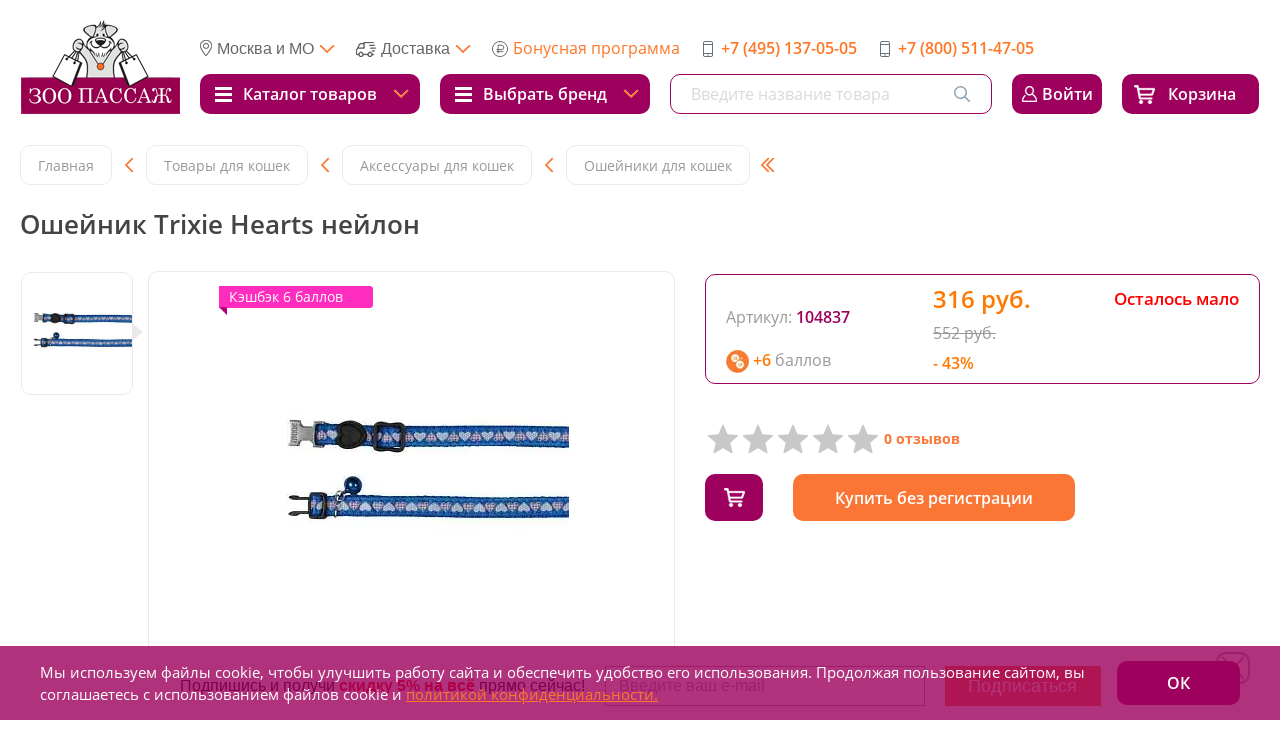

--- FILE ---
content_type: text/html; charset=UTF-8
request_url: https://zoopassage.ru/catalog/koshki/aksessuary/osheyniki/osheynik_trixie_hearts_neylon_/
body_size: 160102
content:

<!DOCTYPE html>
<html lang="ru">
<head>
    <link rel="apple-touch-icon" sizes="180x180" href="/apple-touch-icon.png">
<link rel="icon" type="image/png" sizes="32x32" href="/favicon-32x32.png">
<link rel="icon" type="image/png" sizes="16x16" href="/favicon-16x16.png">
<link rel="manifest" href="/site.webmanifest">
<meta name="msapplication-TileColor" content="#da532c">
<meta name="theme-color" content="#ffffff">
    <meta charset="UTF-8">
    <meta name="viewport" content="width=device-width, initial-scale=1, width = 310">
    <meta http-equiv="X-UA-Compatible" content="ie=edge">
    <meta name="format-detection" content="telephone=no">

                    
    <!-- ShowHead begin -->
    <meta http-equiv="Content-Type" content="text/html; charset=UTF-8" />
<meta name="robots" content="index, follow" />
<meta name="description" content="Ошейник Trixie Hearts нейлон  всегда в наличии в ЗооПассаж! Оформить заказ с бесплатной доставкой по Москве и Московской области ☎: +7 (495) 137-05-05. Кэшбэк до 10% от стоимости товаров." />
<link rel="canonical" href="https://zoopassage.ru/catalog/koshki/aksessuary/osheyniki/osheynik_trixie_hearts_neylon_/" />
<script type="text/javascript" data-skip-moving="true">(function(w, d) {var v = w.frameCacheVars = {'CACHE_MODE':'HTMLCACHE','storageBlocks':[],'dynamicBlocks':{'bx_basketFKauiI':'c5df8bacb7bb','aYp7U5':'42c6816b2190','ywqrcg':'9d5008db635e','ZE3TsZ':'e2a24012b746','bx_basketT0kNhm':'f830719359c4','e0gJZG':'5a9bcc7711c5','J6Req1':'1ab8fa85314c','rIpOz9':'e0081eddacc3','adChannelPopup':'d41d8cd98f00'},'AUTO_UPDATE':true,'AUTO_UPDATE_TTL':'120','version':'2'};var inv = false;if (v.AUTO_UPDATE === false){if (v.AUTO_UPDATE_TTL && v.AUTO_UPDATE_TTL > 0){var lm = Date.parse(d.lastModified);if (!isNaN(lm)){var td = new Date().getTime();if ((lm + v.AUTO_UPDATE_TTL * 1000) >= td){w.frameRequestStart = false;w.preventAutoUpdate = true;return;}inv = true;}}else{w.frameRequestStart = false;w.preventAutoUpdate = true;return;}}var r = w.XMLHttpRequest ? new XMLHttpRequest() : (w.ActiveXObject ? new w.ActiveXObject("Microsoft.XMLHTTP") : null);if (!r) { return; }w.frameRequestStart = true;var m = v.CACHE_MODE; var l = w.location; var x = new Date().getTime();var q = "?bxrand=" + x + (l.search.length > 0 ? "&" + l.search.substring(1) : "");var u = l.protocol + "//" + l.host + l.pathname + q;r.open("GET", u, true);r.setRequestHeader("BX-ACTION-TYPE", "get_dynamic");r.setRequestHeader("X-Bitrix-Composite", "get_dynamic");r.setRequestHeader("BX-CACHE-MODE", m);r.setRequestHeader("BX-CACHE-BLOCKS", v.dynamicBlocks ? JSON.stringify(v.dynamicBlocks) : "");if (inv){r.setRequestHeader("BX-INVALIDATE-CACHE", "Y");}try { r.setRequestHeader("BX-REF", d.referrer || "");} catch(e) {}if (m === "APPCACHE"){r.setRequestHeader("BX-APPCACHE-PARAMS", JSON.stringify(v.PARAMS));r.setRequestHeader("BX-APPCACHE-URL", v.PAGE_URL ? v.PAGE_URL : "");}r.onreadystatechange = function() {if (r.readyState != 4) { return; }var a = r.getResponseHeader("BX-RAND");var b = w.BX && w.BX.frameCache ? w.BX.frameCache : false;if (a != x || !((r.status >= 200 && r.status < 300) || r.status === 304 || r.status === 1223 || r.status === 0)){var f = {error:true, reason:a!=x?"bad_rand":"bad_status", url:u, xhr:r, status:r.status};if (w.BX && w.BX.ready && b){BX.ready(function() {setTimeout(function(){BX.onCustomEvent("onFrameDataRequestFail", [f]);}, 0);});}w.frameRequestFail = f;return;}if (b){b.onFrameDataReceived(r.responseText);if (!w.frameUpdateInvoked){b.update(false);}w.frameUpdateInvoked = true;}else{w.frameDataString = r.responseText;}};r.send();var p = w.performance;if (p && p.addEventListener && p.getEntries && p.setResourceTimingBufferSize){var e = 'resourcetimingbufferfull';var h = function() {if (w.BX && w.BX.frameCache && w.BX.frameCache.frameDataInserted){p.removeEventListener(e, h);}else {p.setResourceTimingBufferSize(p.getEntries().length + 50);}};p.addEventListener(e, h);}})(window, document);</script>
<script type="text/javascript" data-skip-moving="true">(function(w, d, n) {var cl = "bx-core";var ht = d.documentElement;var htc = ht ? ht.className : undefined;if (htc === undefined || htc.indexOf(cl) !== -1){return;}var ua = n.userAgent;if (/(iPad;)|(iPhone;)/i.test(ua)){cl += " bx-ios";}else if (/Windows/i.test(ua)){cl += ' bx-win';}else if (/Macintosh/i.test(ua)){cl += " bx-mac";}else if (/Linux/i.test(ua) && !/Android/i.test(ua)){cl += " bx-linux";}else if (/Android/i.test(ua)){cl += " bx-android";}cl += (/(ipad|iphone|android|mobile|touch)/i.test(ua) ? " bx-touch" : " bx-no-touch");cl += w.devicePixelRatio && w.devicePixelRatio >= 2? " bx-retina": " bx-no-retina";var ieVersion = -1;if (/AppleWebKit/.test(ua)){cl += " bx-chrome";}else if ((ieVersion = getIeVersion()) > 0){cl += " bx-ie bx-ie" + ieVersion;if (ieVersion > 7 && ieVersion < 10 && !isDoctype()){cl += " bx-quirks";}}else if (/Opera/.test(ua)){cl += " bx-opera";}else if (/Gecko/.test(ua)){cl += " bx-firefox";}ht.className = htc ? htc + " " + cl : cl;function isDoctype(){if (d.compatMode){return d.compatMode == "CSS1Compat";}return d.documentElement && d.documentElement.clientHeight;}function getIeVersion(){if (/Opera/i.test(ua) || /Webkit/i.test(ua) || /Firefox/i.test(ua) || /Chrome/i.test(ua)){return -1;}var rv = -1;if (!!(w.MSStream) && !(w.ActiveXObject) && ("ActiveXObject" in w)){rv = 11;}else if (!!d.documentMode && d.documentMode >= 10){rv = 10;}else if (!!d.documentMode && d.documentMode >= 9){rv = 9;}else if (d.attachEvent && !/Opera/.test(ua)){rv = 8;}if (rv == -1 || rv == 8){var re;if (n.appName == "Microsoft Internet Explorer"){re = new RegExp("MSIE ([0-9]+[\.0-9]*)");if (re.exec(ua) != null){rv = parseFloat(RegExp.$1);}}else if (n.appName == "Netscape"){rv = 11;re = new RegExp("Trident/.*rv:([0-9]+[\.0-9]*)");if (re.exec(ua) != null){rv = parseFloat(RegExp.$1);}}}return rv;}})(window, document, navigator);</script>


<style type="text/css">:root{--ui-text-letter-spacing-auto:auto;--ui-text-letter-spacing-neg-3:-0.01em;--ui-text-letter-spacing-neg-2:-0.02em;--ui-text-letter-spacing-neg-1:-0.03em;--ui-text-letter-spacing-3:0.15em;--ui-text-letter-spacing-2:0.1em;--ui-text-letter-spacing-1:0.025em;--ui-text-decoration-style-dashed:dashed;--ui-text-decoration-style-wavy:wavy;--ui-text-decoration-style-dotted:dotted;--ui-text-decoration-style-double:double;--ui-text-decoration-style-solid:solid;--ui-text-decoration-line-overline:overline;--ui-text-decoration-line-line-through:line-through;--ui-text-decoration-line-underline:underline;--ui-text-transform-lowercase:lowercase;--ui-text-transform-uppercase:uppercase;--ui-text-transform-capitalize:capitalize;--ui-text-transform-none:none;--ui-space-inset-8xl:72px;--ui-space-inset-7xl:64px;--ui-space-inset-6xl:48px;--ui-space-inset-5xl:40px;--ui-space-inset-4xl:36px;--ui-space-inset-3xl:32px;--ui-space-inset-2xl:28px;--ui-space-inset-xl:24px;--ui-space-inset-lg:20px;--ui-space-inset-md:16px;--ui-space-inset-sm:12px;--ui-space-inset-xs:8px;--ui-space-inset-2xs:4px;--ui-space-inset-3xs:2px;--ui-space-inset-none:0;--ui-space-inline-8xl-neg:-72px;--ui-space-inline-7xl-neg:-64px;--ui-space-inline-6xl-neg:-48px;--ui-space-inline-5xl-neg:-40px;--ui-space-inline-4xl-neg:-36px;--ui-space-inline-3xl-neg:-32px;--ui-space-inline-2xl-neg:-28px;--ui-space-inline-xl-neg:-24px;--ui-space-inline-lg-neg:-20px;--ui-space-inline-md-neg:-16px;--ui-space-inline-sm-neg:-12px;--ui-space-inline-xs-neg:-8px;--ui-space-inline-2xs-neg:-4px;--ui-space-inline-3xs-neg:-2px;--ui-space-inline-8xl:72px;--ui-space-inline-7xl:64px;--ui-space-inline-6xl:48px;--ui-space-inline-5xl:40px;--ui-space-inline-4xl:36px;--ui-space-inline-3xl:32px;--ui-space-inline-2xl:28px;--ui-space-inline-xl:24px;--ui-space-inline-lg:20px;--ui-space-inline-md:16px;--ui-space-inline-sm:12px;--ui-space-inline-xs:8px;--ui-space-inline-2xs:4px;--ui-space-inline-3xs:2px;--ui-space-inline-none:0;--ui-space-stack-8xl-neg:-72px;--ui-space-stack-7xl-neg:-64px;--ui-space-stack-6xl-neg:-48px;--ui-space-stack-5xl-neg:-40px;--ui-space-stack-4xl-neg:-36px;--ui-space-stack-3xl-neg:-32px;--ui-space-stack-2xl-neg:-28px;--ui-space-stack-xl-neg:-24px;--ui-space-stack-lg-neg:-20px;--ui-space-stack-md-neg:-16px;--ui-space-stack-sm-neg:-12px;--ui-space-stack-xs-neg:-8px;--ui-space-stack-2xs-neg:-4px;--ui-space-stack-3xs-neg:-2px;--ui-space-stack-8xl:72px;--ui-space-stack-7xl:64px;--ui-space-stack-6xl:48px;--ui-space-stack-5xl:40px;--ui-space-stack-4xl:36px;--ui-space-stack-3xl:32px;--ui-space-stack-2xl:28px;--ui-space-stack-xl:24px;--ui-space-stack-lg:20px;--ui-space-stack-md:16px;--ui-space-stack-sm:12px;--ui-space-stack-xs:8px;--ui-space-stack-2xs:4px;--ui-space-stack-3xs:2px;--ui-space-stack-none:0;--ui-size-8xl:72px;--ui-size-7xl:64px;--ui-size-6xl:48px;--ui-size-5xl:40px;--ui-size-4xl:36px;--ui-size-3xl:32px;--ui-size-2xl:28px;--ui-size-xl:24px;--ui-size-lg:20px;--ui-size-md:16px;--ui-size-sm:12px;--ui-size-xs:8px;--ui-size-2xs:4px;--ui-size-3xs:2px;--ui-size-none:0;--ui-shadow-left-4xl:-16px 0px 24px 0px rgba(0, 0, 0, 0.11);--ui-shadow-left-3xl:-12px 0px 17px 0px rgba(0, 0, 0, 0.1);--ui-shadow-left-2xl:-8px 0px 10px 0px rgba(0, 0, 0, 0.1);--ui-shadow-left-xl:-6px 0px 10px 0px rgba(0, 0, 0, 0.1);--ui-shadow-left-l:-4px 0px 5px 0px rgba(0, 0, 0, 0.08);--ui-shadow-left-m:-3px 0px 4px 0px rgba(0, 0, 0, 0.08);--ui-shadow-left-s:-2px 0px 4px 0px rgba(0, 0, 0, 0.08);--ui-shadow-left-xs:-2px 0px 2px 0px rgba(0, 0, 0, 0.07);--ui-shadow-left-2xs:-1px 0px 2px 0px rgba(0, 0, 0, 0.06);--ui-shadow-bottom-4xl:0px 16px 24px 0px rgba(0, 0, 0, 0.11);--ui-shadow-bottom-3xl:0px 12px 17px 0px rgba(0, 0, 0, 0.1);--ui-shadow-bottom-2xl:0px 8px 10px 0px rgba(0, 0, 0, 0.1);--ui-shadow-bottom-xl:0px 6px 10px 0px rgba(0, 0, 0, 0.1);--ui-shadow-bottom-l:0px 4px 5px 0px rgba(0, 0, 0, 0.08);--ui-shadow-bottom-m:0px 3px 4px 0px rgba(0, 0, 0, 0.08);--ui-shadow-bottom-s:0px 2px 4px 0px rgba(0, 0, 0, 0.08);--ui-shadow-bottom-xs:0px 2px 2px 0px rgba(0, 0, 0, 0.07);--ui-shadow-bottom-2xs:0px 1px 2px 0px rgba(0, 0, 0, 0.06);--ui-shadow-right-4xl:16px 0px 24px 0px rgba(0, 0, 0, 0.11);--ui-shadow-right-3xl:12px 0px 17px 0px rgba(0, 0, 0, 0.1);--ui-shadow-right-2xl:8px 0px 10px 0px rgba(0, 0, 0, 0.1);--ui-shadow-right-xl:6px 0px 10px 0px rgba(0, 0, 0, 0.1);--ui-shadow-right-l:4px 0px 5px 0px rgba(0, 0, 0, 0.08);--ui-shadow-right-m:3px 0px 4px 0px rgba(0, 0, 0, 0.08);--ui-shadow-right-s:2px 0px 4px 0px rgba(0, 0, 0, 0.08);--ui-shadow-right-xs:2px 0px 2px 0px rgba(0, 0, 0, 0.07);--ui-shadow-right-2xs:1px 0px 2px 0px rgba(0, 0, 0, 0.06);--ui-shadow-top-4xl:0px -16px 24px 0px rgba(0, 0, 0, 0.11);--ui-shadow-top-3xl:0px -12px 17px 0px rgba(0, 0, 0, 0.1);--ui-shadow-top-2xl:0px -8px 10px 0px rgba(0, 0, 0, 0.1);--ui-shadow-top-xl:0px -6px 10px 0px rgba(0, 0, 0, 0.1);--ui-shadow-top-l:0px -4px 5px 0px rgba(0, 0, 0, 0.08);--ui-shadow-top-m:0px -3px 4px 0px rgba(0, 0, 0, 0.08);--ui-shadow-top-s:0px -2px 4px 0px rgba(0, 0, 0, 0.08);--ui-shadow-top-xs:0px -2px 2px 0px rgba(0, 0, 0, 0.07);--ui-shadow-top-2xs:0px -1px 2px 0px rgba(0, 0, 0, 0.06);--ui-opacity-none:0;--ui-opacity-full:1;--ui-opacity-90:0.9;--ui-opacity-80:0.8;--ui-opacity-70:0.7;--ui-opacity-60:0.6;--ui-opacity-50:0.5;--ui-opacity-40:0.4;--ui-opacity-30:0.3;--ui-opacity-20:0.2;--ui-opacity-10:0.1;--ui-opacity-5:0.05;--ui-font-line-height-3xl:2;--ui-font-line-height-2xl:1.75;--ui-font-line-height-xl:1.62;--ui-font-line-height-lg:1.5;--ui-font-line-height-md:1.4;--ui-font-line-height-sm:1.35;--ui-font-line-height-2xs:1.3;--ui-font-line-height-3xs:1.2;--ui-font-line-height-reset:1;--ui-font-size-5xl:28px;--ui-font-size-4xl:24px;--ui-font-size-3xl:22px;--ui-font-size-2xl:18px;--ui-font-size-xl:16px;--ui-font-size-lg:15px;--ui-font-size-md:14px;--ui-font-size-sm:13px;--ui-font-size-xs:12px;--ui-font-size-3xs:11px;--ui-font-size-4xs:10px;--ui-font-size-5xs:9px;--ui-font-size-6xs:8px;--ui-font-size-7xs:7px;--ui-font-weight-extra-black:950;--ui-font-weight-black:900;--ui-font-weight-extra-bold:800;--ui-font-weight-bold:700;--ui-font-weight-semi-bold:600;--ui-font-weight-medium:500;--ui-font-weight-normal:400;--ui-font-weight-regular:400;--ui-font-weight-light:300;--ui-font-weight-extra-light:200;--ui-font-weight-thin:100;--ui-font-family-helvetica:"Helvetica Neue", Helvetica, Arial, sans-serif;--ui-font-family-system-mono:ui-monospace, SFMono-Regular, "SF Mono", Consolas, "Liberation Mono", Menlo, monospace;--ui-font-family-system:system-ui, -apple-system, BlinkMacSystemFont, "Segoe UI", Roboto, Ubuntu, "Helvetica Neue", Arial, sans-serif, 'Apple Color Emoji', 'Segoe UI Emoji', 'Segoe UI Symbol';--ui-color-palette-beige-base:#fdfae1;--ui-color-palette-beige-base-rgb:253, 250, 225;--ui-color-palette-gray-03:#f8f9fa;--ui-color-palette-gray-03-rgb:248, 249, 250;--ui-color-palette-gray-04:#f3f5f7;--ui-color-palette-gray-04-rgb:243, 245, 247;--ui-color-palette-gray-05:#eef2f4;--ui-color-palette-gray-05-rgb:238, 242, 244;--ui-color-palette-gray-90:#525c69;--ui-color-palette-gray-90-rgb:82, 92, 105;--ui-color-palette-gray-80:#6a737f;--ui-color-palette-gray-80-rgb:106, 115, 127;--ui-color-palette-gray-70:#828b95;--ui-color-palette-gray-70-rgb:130, 139, 149;--ui-color-palette-gray-60:#959ca4;--ui-color-palette-gray-60-rgb:149, 156, 164;--ui-color-palette-gray-50:#a8adb4;--ui-color-palette-gray-50-rgb:168, 173, 180;--ui-color-palette-gray-40:#bdc1c6;--ui-color-palette-gray-40-rgb:189, 193, 198;--ui-color-palette-gray-30:#d5d7db;--ui-color-palette-gray-30-rgb:213, 215, 219;--ui-color-palette-gray-20:#dfe0e3;--ui-color-palette-gray-20-rgb:223, 224, 227;--ui-color-palette-gray-10:#edeef0;--ui-color-palette-gray-10-rgb:237, 238, 240;--ui-color-palette-red-solid:#f0371b;--ui-color-palette-red-solid-rgb:240, 55, 27;--ui-color-palette-red-95:#800602;--ui-color-palette-red-95-rgb:128, 6, 2;--ui-color-palette-red-90:#9a0703;--ui-color-palette-red-90-rgb:154, 7, 3;--ui-color-palette-red-80:#c21b16;--ui-color-palette-red-80-rgb:194, 27, 22;--ui-color-palette-red-70:#e92f2a;--ui-color-palette-red-70-rgb:233, 47, 42;--ui-color-palette-red-60:#f4433e;--ui-color-palette-red-60-rgb:244, 67, 62;--ui-color-palette-red-50:#ff5752;--ui-color-palette-red-50-rgb:255, 87, 82;--ui-color-palette-red-40:#ff9a97;--ui-color-palette-red-40-rgb:255, 154, 151;--ui-color-palette-red-30:#ffcdcc;--ui-color-palette-red-30-rgb:255, 205, 204;--ui-color-palette-red-20:#ffe8e8;--ui-color-palette-red-20-rgb:255, 232, 232;--ui-color-palette-red-10:#fff8f8;--ui-color-palette-red-10-rgb:255, 248, 248;--ui-color-palette-orange-95:#614000;--ui-color-palette-orange-95-rgb:97, 64, 0;--ui-color-palette-orange-90:#7a5100;--ui-color-palette-orange-90-rgb:122, 81, 0;--ui-color-palette-orange-80:#9f6a00;--ui-color-palette-orange-80-rgb:159, 106, 0;--ui-color-palette-orange-70:#c48300;--ui-color-palette-orange-70-rgb:196, 131, 0;--ui-color-palette-orange-60:#e89b06;--ui-color-palette-orange-60-rgb:232, 155, 6;--ui-color-palette-orange-50:#ffa900;--ui-color-palette-orange-50-rgb:255, 169, 0;--ui-color-palette-orange-40:#ffc34d;--ui-color-palette-orange-40-rgb:255, 195, 77;--ui-color-palette-orange-30:#ffe1a6;--ui-color-palette-orange-30-rgb:255, 225, 166;--ui-color-palette-orange-20:#fff1d6;--ui-color-palette-orange-20-rgb:255, 241, 214;--ui-color-palette-orange-10:#fffaf0;--ui-color-palette-orange-10-rgb:255, 250, 240;--ui-color-palette-green-95:#3d4f00;--ui-color-palette-green-95-rgb:61, 79, 0;--ui-color-palette-green-90:#506900;--ui-color-palette-green-90-rgb:80, 105, 0;--ui-color-palette-green-80:#688800;--ui-color-palette-green-80-rgb:104, 136, 0;--ui-color-palette-green-70:#7fa800;--ui-color-palette-green-70-rgb:127, 168, 0;--ui-color-palette-green-60:#8dbb00;--ui-color-palette-green-60-rgb:141, 187, 0;--ui-color-palette-green-50:#9dcf00;--ui-color-palette-green-50-rgb:157, 207, 0;--ui-color-palette-green-40:#bbde4d;--ui-color-palette-green-40-rgb:187, 222, 77;--ui-color-palette-green-30:#e2f1b3;--ui-color-palette-green-30-rgb:226, 241, 179;--ui-color-palette-green-20:#f1fbd0;--ui-color-palette-green-20-rgb:241, 251, 208;--ui-color-palette-green-10:#fafded;--ui-color-palette-green-10-rgb:250, 253, 237;--ui-color-palette-blue-95:#004f69;--ui-color-palette-blue-95-rgb:0, 79, 105;--ui-color-palette-blue-90:#006382;--ui-color-palette-blue-90-rgb:0, 99, 130;--ui-color-palette-blue-80:#02779c;--ui-color-palette-blue-80-rgb:2, 119, 156;--ui-color-palette-blue-70:#058cb7;--ui-color-palette-blue-70-rgb:5, 140, 183;--ui-color-palette-blue-60:#1aa9d6;--ui-color-palette-blue-60-rgb:26, 169, 214;--ui-color-palette-blue-50:#2fc6f6;--ui-color-palette-blue-50-rgb:47, 198, 246;--ui-color-palette-blue-40:#7edcf9;--ui-color-palette-blue-40-rgb:126, 220, 249;--ui-color-palette-blue-30:#c1eefd;--ui-color-palette-blue-30-rgb:193, 238, 253;--ui-color-palette-blue-20:#e5f9ff;--ui-color-palette-blue-20-rgb:229, 249, 255;--ui-color-palette-blue-10:#f4fcfe;--ui-color-palette-blue-10-rgb:244, 252, 254;--ui-color-palette-white-base:#ffffff;--ui-color-palette-white-base-rgb:255, 255, 255;--ui-color-palette-black-base:#333333;--ui-color-palette-black-base-rgb:51, 51, 51;--ui-color-palette-black-solid:#000000;--ui-color-palette-black-solid-rgb:0, 0, 0;--ui-color-overlay-base:rgba(255, 255, 255, 0.5);--ui-color-accent-yellow:#fef3b8;--ui-color-accent-yellow-rgb:254, 243, 184;--ui-color-accent-purple:#a77bde;--ui-color-accent-purple-rgb:167, 123, 222;--ui-color-accent-turquoise:#05b5ab;--ui-color-accent-turquoise-rgb:5, 181, 171;--ui-color-accent-green:#29ad49;--ui-color-accent-green-rgb:41, 173, 73;--ui-color-accent-brown:#ae914b;--ui-color-accent-brown-rgb:174, 145, 75;--ui-color-accent-pink:#fb6dba;--ui-color-accent-pink-rgb:251, 109, 186;--ui-color-accent-aqua:#55d0e0;--ui-color-accent-aqua-rgb:85, 208, 224;--ui-color-accent-light-blue:#559be6;--ui-color-accent-light-blue-rgb:85, 155, 230;--ui-color-tag-9:#e2e3e5;--ui-color-tag-9-rgb:226, 227, 229;--ui-color-tag-8:#ccd3dd;--ui-color-tag-8-rgb:204, 211, 221;--ui-color-tag-7:#dfc684;--ui-color-tag-7-rgb:223, 198, 132;--ui-color-tag-6:#ace5ec;--ui-color-tag-6-rgb:172, 229, 236;--ui-color-tag-5:#c2d1f0;--ui-color-tag-5-rgb:194, 209, 240;--ui-color-tag-4:#87eda0;--ui-color-tag-4-rgb:135, 237, 160;--ui-color-tag-3:#dbf087;--ui-color-tag-3-rgb:219, 240, 135;--ui-color-tag-2:#00baf2;--ui-color-tag-2-rgb:0, 186, 242;--ui-color-tag-1:#bcedfc;--ui-color-tag-1-rgb:188, 237, 252;--ui-color-link-primary-base:#2066b0;--ui-color-link-primary-base-rgb:32, 102, 176;--ui-color-background-none:none;--ui-color-background-transparent:transparent;--ui-border-width-thick:2px;--ui-border-width-thin:1px;--ui-border-radius-pill:99rem;--ui-border-radius-circle:50%;--ui-border-radius-3xl:20px;--ui-border-radius-2xl:16px;--ui-border-radius-xl:14px;--ui-border-radius-lg:12px;--ui-border-radius-md:10px;--ui-border-radius-sm:8px;--ui-border-radius-xs:6px;--ui-border-radius-2xs:4px;--ui-border-radius-3xs:2px;--ui-border-radius-none:0;--ui-typography-text-lg-font-weight:400;--ui-typography-text-lg-line-height:1.4;--ui-typography-text-lg-font-size:var(--ui-font-size-lg);--ui-typography-text-md-font-weight:400;--ui-typography-text-md-line-height:1.4;--ui-typography-text-md-font-size:var(--ui-font-size-md);--ui-typography-text-sm-font-weight:400;--ui-typography-text-sm-line-height:1.4;--ui-typography-text-sm-font-size:var(--ui-font-size-sm);--ui-typography-text-xs-font-weight:400;--ui-typography-text-xs-line-height:1.35;--ui-typography-text-xs-font-size:var(--ui-font-size-xs);--ui-typography-heading-h6-color:var(--ui-color-palette-black-base);--ui-typography-heading-h6-font-weight:600;--ui-typography-heading-h6-line-height:1.4;--ui-typography-heading-h6-font-size:var(--ui-font-size-md);--ui-typography-heading-h5-color:var(--ui-color-palette-black-base);--ui-typography-heading-h5-font-weight:400;--ui-typography-heading-h5-line-height:1.35;--ui-typography-heading-h5-font-size:var(--ui-font-size-xl);--ui-typography-heading-h4-color:var(--ui-color-palette-black-base);--ui-typography-heading-h4-font-weight:400;--ui-typography-heading-h4-line-height:1.35;--ui-typography-heading-h4-font-size:var(--ui-font-size-2xl);--ui-typography-heading-h3-color:var(--ui-color-palette-black-base);--ui-typography-heading-h3-font-weight:300;--ui-typography-heading-h3-line-height:1.3;--ui-typography-heading-h3-font-size:var(--ui-font-size-3xl);--ui-typography-heading-h2-color:var(--ui-color-palette-black-base);--ui-typography-heading-h2-font-weight:300;--ui-typography-heading-h2-line-height:1.3;--ui-typography-heading-h2-font-size:var(--ui-font-size-4xl);--ui-typography-heading-h1-color:var(--ui-color-palette-black-base);--ui-typography-heading-h1-font-weight:300;--ui-typography-heading-h1-line-height:1.2;--ui-typography-heading-h1-font-size:var(--ui-font-size-5xl);--ui-color-base-default:var(--ui-color-palette-black-base);--ui-color-base-default-rgb:var(--ui-color-palette-black-base-rgb);--ui-color-base-solid:var(--ui-color-palette-black-solid);--ui-color-base-solid-rgb:var(--ui-color-palette-black-solid-rgb);--ui-color-base-05:var(--ui-color-palette-gray-05);--ui-color-base-05-rgb:var(--ui-color-palette-gray-05-rgb);--ui-color-base-04:var(--ui-color-palette-gray-04);--ui-color-base-04-rgb:var(--ui-color-palette-gray-04-rgb);--ui-color-base-03:var(--ui-color-palette-gray-03);--ui-color-base-03-rgb:var(--ui-color-palette-gray-03-rgb);--ui-color-base-90:var(--ui-color-palette-gray-90);--ui-color-base-90-rgb:var(--ui-color-palette-gray-90-rgb);--ui-color-base-80:var(--ui-color-palette-gray-80);--ui-color-base-80-rgb:var(--ui-color-palette-gray-80-rgb);--ui-color-base-70:var(--ui-color-palette-gray-70);--ui-color-base-70-rgb:var(--ui-color-palette-gray-70-rgb);--ui-color-base-60:var(--ui-color-palette-gray-60);--ui-color-base-60-rgb:var(--ui-color-palette-gray-60-rgb);--ui-color-base-50:var(--ui-color-palette-gray-50);--ui-color-base-50-rgb:var(--ui-color-palette-gray-50-rgb);--ui-color-base-40:var(--ui-color-palette-gray-40);--ui-color-base-40-rgb:var(--ui-color-palette-gray-40-rgb);--ui-color-base-30:var(--ui-color-palette-gray-30);--ui-color-base-30-rgb:var(--ui-color-palette-gray-30-rgb);--ui-color-base-20:var(--ui-color-palette-gray-20);--ui-color-base-20-rgb:var(--ui-color-palette-gray-20-rgb);--ui-color-base-10:var(--ui-color-palette-gray-10);--ui-color-base-10-rgb:var(--ui-color-palette-gray-10-rgb);--ui-color-background-note:var(--ui-color-palette-beige-base);--ui-color-background-note-rgb:var(--ui-color-palette-beige-base-rgb);--ui-color-background-on-alert:var(--ui-color-palette-red-70);--ui-color-background-on-alert-rgb:var(--ui-color-palette-red-70-rgb);--ui-color-background-alert:var(--ui-color-palette-red-20);--ui-color-background-alert-rgb:var(--ui-color-palette-red-20-rgb);--ui-color-background-on-warning:var(--ui-color-palette-orange-70);--ui-color-background-on-warning-rgb:var(--ui-color-palette-orange-70-rgb);--ui-color-background-warning:var(--ui-color-palette-orange-20);--ui-color-background-warning-rgb:var(--ui-color-palette-orange-20-rgb);--ui-color-background-on-success:var(--ui-color-palette-green-70);--ui-color-background-on-success-rgb:var(--ui-color-palette-green-70-rgb);--ui-color-background-success:var(--ui-color-palette-green-20);--ui-color-background-success-rgb:var(--ui-color-palette-green-20-rgb);--ui-color-background-on-info:var(--ui-color-palette-blue-70);--ui-color-background-on-info-rgb:var(--ui-color-palette-blue-70-rgb);--ui-color-background-info:var(--ui-color-palette-blue-20);--ui-color-background-info-rgb:var(--ui-color-palette-blue-20-rgb);--ui-color-background-tertiary:var(--ui-color-palette-gray-05);--ui-color-background-tertiary-rgb:var(--ui-color-palette-gray-05-rgb);--ui-color-background-secondary:var(--ui-color-palette-gray-10);--ui-color-background-secondary-rgb:var(--ui-color-palette-gray-10-rgb);--ui-color-background-primary:var(--ui-color-palette-white-base);--ui-color-background-primary-rgb:var(--ui-color-palette-white-base-rgb);--ui-color-text-warning:var(--ui-color-palette-orange-50);--ui-color-text-warning-rgb:var(--ui-color-palette-orange-50-rgb);--ui-color-text-alert:var(--ui-color-palette-red-50);--ui-color-text-alert-rgb:var(--ui-color-palette-red-50-rgb);--ui-color-text-subtle:var(--ui-color-palette-gray-70);--ui-color-text-subtle-rgb:var(--ui-color-palette-gray-70-rgb);--ui-color-text-secondary:var(--ui-color-palette-gray-90);--ui-color-text-secondary-rgb:var(--ui-color-palette-gray-90-rgb);--ui-color-text-primary:var(--ui-color-palette-black-base);--ui-color-text-primary-rgb:var(--ui-color-palette-black-base-rgb);--ui-color-extranet:var(--ui-color-palette-orange-60);--ui-color-extranet-rgb:var(--ui-color-palette-orange-60-rgb);--ui-color-on-primary-alt:var(--ui-color-palette-white-base);--ui-color-on-primary-alt-rgb:var(--ui-color-palette-white-base-rgb);--ui-color-primary-alt:var(--ui-color-palette-green-50);--ui-color-primary-alt-rgb:var(--ui-color-palette-green-50-rgb);--ui-color-on-primary:var(--ui-color-palette-white-base);--ui-color-on-primary-rgb:var(--ui-color-palette-white-base-rgb);--ui-color-primary:var(--ui-color-palette-blue-50);--ui-color-primary-rgb:var(--ui-color-palette-blue-50-rgb)}.ui-typography-heading-h1{font-size:var(--ui-typography-heading-h1-font-size);line-height:var(--ui-typography-heading-h1-line-height);font-weight:var(--ui-typography-heading-h1-font-weight);color:var(--ui-typography-heading-h1-color)}.ui-typography-heading-h2{font-size:var(--ui-typography-heading-h2-font-size);line-height:var(--ui-typography-heading-h2-line-height);font-weight:var(--ui-typography-heading-h2-font-weight);color:var(--ui-typography-heading-h2-color)}.ui-typography-heading-h3{font-size:var(--ui-typography-heading-h3-font-size);line-height:var(--ui-typography-heading-h3-line-height);font-weight:var(--ui-typography-heading-h3-font-weight);color:var(--ui-typography-heading-h3-color)}.ui-typography-heading-h4{font-size:var(--ui-typography-heading-h4-font-size);line-height:var(--ui-typography-heading-h4-line-height);font-weight:var(--ui-typography-heading-h4-font-weight);color:var(--ui-typography-heading-h4-color)}.ui-typography-heading-h5{font-size:var(--ui-typography-heading-h5-font-size);line-height:var(--ui-typography-heading-h5-line-height);font-weight:var(--ui-typography-heading-h5-font-weight);color:var(--ui-typography-heading-h5-color)}.ui-typography-heading-h6{font-size:var(--ui-typography-heading-h6-font-size);line-height:var(--ui-typography-heading-h6-line-height);font-weight:var(--ui-typography-heading-h6-font-weight);color:var(--ui-typography-heading-h6-color)}.ui-typography-text-xs{font-size:var(--ui-typography-text-xs-font-size);line-height:var(--ui-typography-text-xs-line-height);font-weight:var(--ui-typography-text-xs-font-weight)}.ui-typography-text-sm{font-size:var(--ui-typography-text-sm-font-size);line-height:var(--ui-typography-text-sm-line-height);font-weight:var(--ui-typography-text-sm-font-weight)}.ui-typography-text-md{font-size:var(--ui-typography-text-md-font-size);line-height:var(--ui-typography-text-md-line-height);font-weight:var(--ui-typography-text-md-font-weight)}.ui-typography-text-lg{font-size:var(--ui-typography-text-lg-font-size);line-height:var(--ui-typography-text-lg-line-height);font-weight:var(--ui-typography-text-lg-font-weight)}</style>
<style type="text/css">:root{--ui-font-family-open-sans:'Open Sans', 'Helvetica Neue', Helvetica, Arial, sans-serif}@font-face{font-family:'Open Sans';src:local('Open Sans'),	url('/bitrix/js/ui/fonts/opensans/opensans-regular.woff') format('woff'),	url('/bitrix/js/ui/fonts/opensans/opensans-regular.ttf') format('truetype');font-weight:400;font-style:normal}@font-face{font-family:'Open Sans';src:local('Open Sans Light'),	url('/bitrix/js/ui/fonts/opensans/opensans-light.woff') format('woff'),	url('/bitrix/js/ui/fonts/opensans/opensans-light.ttf') format('truetype');font-weight:300;font-style:normal}@font-face{font-family:'Open Sans';src:local('Open Sans Semibold'),	url('/bitrix/js/ui/fonts/opensans/opensans-semibold.woff') format('woff'),	url('/bitrix/js/ui/fonts/opensans/opensans-semibold.ttf') format('truetype');font-weight:600;font-style:normal}@font-face{font-family:'Open Sans';src:local('Open Sans Bold'),	url('/bitrix/js/ui/fonts/opensans/opensans-bold.woff') format('woff'),	url('/bitrix/js/ui/fonts/opensans/opensans-bold.ttf') format('truetype');font-weight:700;font-style:normal}@font-face{font-family:'OpenSans';src:local('Open Sans'),	url('/bitrix/js/ui/fonts/opensans/opensans-regular.woff') format('woff'),	url('/bitrix/js/ui/fonts/opensans/opensans-regular.ttf') format('truetype');font-weight:normal;font-style:normal}@font-face{font-family:'OpenSans-Regular';src:local('Open Sans'),	url('/bitrix/js/ui/fonts/opensans/opensans-regular.woff') format('woff'),	url('/bitrix/js/ui/fonts/opensans/opensans-regular.ttf') format('truetype');font-weight:normal;font-style:normal}@font-face{font-family:'OpenSans-Light';src:local('Open Sans Light'),	url('/bitrix/js/ui/fonts/opensans/opensans-light.woff') format('woff'),	url('/bitrix/js/ui/fonts/opensans/opensans-light.ttf') format('truetype');font-weight:normal;font-style:normal}@font-face{font-family:'OpenSans-Semibold';src:local('Open Sans Semibold'),	url('/bitrix/js/ui/fonts/opensans/opensans-semibold.woff') format('woff'),	url('/bitrix/js/ui/fonts/opensans/opensans-semibold.ttf') format('truetype');font-weight:normal;font-style:normal}@font-face{font-family:'OpenSans-Bold';src:local('Open Sans Bold'),	url('/bitrix/js/ui/fonts/opensans/opensans-bold.woff') format('woff'),	url('/bitrix/js/ui/fonts/opensans/opensans-bold.ttf') format('truetype');font-weight:normal;font-style:normal}</style>
<style type="text/css">.popup-window{background-color:#fff;-webkit-box-shadow:0 7px 21px rgba(83, 92, 105, .12), 0 -1px 6px 0 rgba(83, 92, 105, .06);box-shadow:0 7px 21px rgba(83, 92, 105, .12), 0 -1px 6px 0 rgba(83, 92, 105, .06);padding:10px;font:13px var(--ui-font-family-primary, var(--ui-font-family-helvetica));-webkit-box-sizing:border-box;box-sizing:border-box;display:-webkit-box;display:-ms-flexbox;display:flex;-webkit-box-orient:vertical;-webkit-box-direction:normal;-ms-flex-direction:column;flex-direction:column;-webkit-box-pack:stretch;-ms-flex-pack:stretch;justify-content:stretch;border-radius:var(--popup-window-border-radius);will-change:opacity}.popup-window-disable-scroll{overflow:hidden}.popup-window.--fixed{position:fixed !important}.popup-window[style*="block"]{display:-webkit-box !important;display:-ms-flexbox !important;display:flex !important}.bx-ie .popup-window[style*="block"]{display:block !important}.popup-window.popup-window-with-titlebar{padding:0 10px 10px}.popup-window-delimiter{background-color:#f0f1f2;display:block;height:1px;line-height:1px}.popup-window-delimiter-section{display:-webkit-box;display:-ms-flexbox;display:flex;margin:5px 0 8px 0;text-align:center}.popup-window-delimiter-section:before,.popup-window-delimiter-section:after{display:block;content:"";-webkit-box-flex:1;-ms-flex:1;flex:1;min-width:15px;position:relative;top:8px;height:1px;background-color:#f0f1f2}.popup-window-delimiter-text{position:relative;top:2px;padding:0 12px;background:#fff;color:#b1b6bc;font-size:10px;font-weight:var(--ui-font-weight-bold);text-transform:uppercase;white-space:nowrap;overflow-x:hidden;-o-text-overflow:ellipsis;text-overflow:ellipsis;text-align:center;-webkit-box-sizing:border-box;box-sizing:border-box}.popup-window-buttons{text-align:center;padding:20px 0 10px;position:relative}.popup-window-button{display:inline-block;height:39px;line-height:39px;margin:0 12px 0 0;background:#ecedef;border-radius:var(--popup-window-button-border-radius, 2px);cursor:pointer;color:#7a818a;font-family:var(--ui-font-family-secondary, var(--ui-font-family-open-sans));font-weight:var(--ui-font-weight-bold, 700);font-size:12px;outline:none;padding:0 18px;vertical-align:middle;text-decoration:none;text-transform:uppercase;text-shadow:none;white-space:nowrap;-webkit-box-shadow:0 0 0 1px #c6cdd3 inset;box-shadow:0 0 0 1px #c6cdd3 inset;-webkit-font-smoothing:antialiased;-webkit-transition:background-color 0.2s linear, color 0.2s linear;-o-transition:background-color 0.2s linear, color 0.2s linear;transition:background-color 0.2s linear, color 0.2s linear}.popup-window-button:before,.popup-window-button:after{display:none}.popup-window-button:hover{background:#cfd4d8;color:#535c69}.popup-window-button:last-child{margin-right:0}.popup-window-button-accept,.popup-window-button-create{background:#bbed21;-webkit-box-shadow:none;box-shadow:none;color:#535c69}.popup-window-button-accept:hover,.popup-window-button-create:hover{background:#d2f95f;color:#535c69}.popup-window-button-wait{color:transparent !important;position:relative}.popup-window-button-wait .popup-window-button-text{opacity:0}.popup-window-button-wait:before{background:none !important;-webkit-box-shadow:inset 0 0 0 1px #fff;box-shadow:inset 0 0 0 1px #fff;border-radius:50%;color:#fff;display:block !important;content:'_' !important;font-size:10px;font-family:var(--ui-font-family-primary, var(--ui-font-family-helvetica));line-height:10px;height:21px;top:10px;left:50%;margin:0 0 0 -11px;padding-right:6px;position:absolute;text-align:right;width:15px}.popup-window-button-wait:after{background:#fff !important;content:' ' !important;display:block !important;height:7px;position:absolute;top:13px;left:50%;padding:0;width:1px;-webkit-transform-origin:0 100%;-ms-transform-origin:0 100%;transform-origin:0 100%;-webkit-animation:popup-window-button-animation 1s infinite linear;animation:popup-window-button-animation 1s infinite linear}.popup-window-button-create.popup-window-button-wait:before,.popup-window-button-accept.popup-window-button-wait:before{color:#535c69;-webkit-box-shadow:inset 0 0 0 1px #535c69;box-shadow:inset 0 0 0 1px #535c69}.popup-window-button-create.popup-window-button-wait:after,.popup-window-button-accept.popup-window-button-wait:after{background:#535c69 !important}@-webkit-keyframes popup-window-button-animation{0%{-webkit-transform:rotate(0deg);transform:rotate(0deg)}	100%{-webkit-transform:rotate(360deg);transform:rotate(360deg)}}@keyframes popup-window-button-animation{0%{-webkit-transform:rotate(0deg);transform:rotate(0deg)}	100%{-webkit-transform:rotate(360deg);transform:rotate(360deg)}}.popup-window-button-decline{background:#f1361b;color:#fff;-webkit-box-shadow:none;box-shadow:none}.popup-window-button-decline:hover{background:#cc1a00;color:#fff}.popup-window-button-cancel{font-weight:normal}.popup-window-button-blue{background-color:#3bc8f5;-webkit-box-shadow:none;box-shadow:none;color:#fff}.popup-window-button-blue:hover{background-color:#3fddff;color:#fff}.popup-window-button-blue:active{background-color:#13b1e3;color:#fff}.popup-window-button-link,.popup-window-button-link-cancel,.popup-window-button-link:hover,.popup-window-button-link:active{background:none;-webkit-box-shadow:none;box-shadow:none}.popup-window-button-link{border-bottom:1px solid #c0c2c5;border-radius:0;color:#535c69;cursor:pointer;height:17px;line-height:17px;-webkit-transition:border-bottom-color 0.15s linear;-o-transition:border-bottom-color 0.15s linear;transition:border-bottom-color 0.15s linear;padding:0}.popup-window-button-link:hover,.popup-window-button-link:active{border-bottom-color:#535c69;color:#535c69;line-height:17px;height:17px}.popup-window-button-link-cancel{color:#f1361b;border-bottom-color:#ffb4a9}.popup-window-button.popup-window-button-link-cancel:hover,.popup-window-button.popup-window-button-link-cancel:active{border-bottom-color:#f1361b;color:#f1361b}.popup-window-button-disable{cursor:default;opacity:0.3}.popup-window-titlebar{height:49px}.popup-window-titlebar-text,.popup-window-titlebar-text-version{-webkit-box-sizing:border-box;box-sizing:border-box;color:#80868e;display:inline-block;font-size:14px;font-weight:var(--ui-font-weight-bold);max-width:100%;line-height:49px;overflow:hidden;padding:0 30px 0 10px;-o-text-overflow:ellipsis;text-overflow:ellipsis;white-space:nowrap}.popup-window-titlebar-text-version{font-weight:normal;font-size:13px;padding-left:0}.popup-window-content{-webkit-box-sizing:border-box;box-sizing:border-box;-webkit-box-flex:1;-ms-flex:1;flex:1;border-radius:var(--popup-window-content-border-radius);scrollbar-width:thin;scrollbar-color:var(--popup-window-scrollbar-thumb-background, rgba(82, 92, 105, 0.2))}.popup-window-content::-webkit-scrollbar{width:12px}.popup-window-content::-webkit-scrollbar-track{background-color:var(--popup-window-scrollbar-track-background, rgba(82, 92, 105, 0.05));margin:8px 0;border-right:4px solid transparent;border-left:4px solid transparent;background-clip:content-box}.popup-window-content::-webkit-scrollbar-thumb{background-color:var(--popup-window-scrollbar-thumb-background, rgba(82, 92, 105, 0.2));margin:8px 0;border-right:4px solid transparent;border-left:4px solid transparent;background-clip:content-box}.popup-window-content::-webkit-scrollbar-thumb:hover{background-color:var(--popup-window-scrollbar-thumb-hover-background, rgba(82, 92, 105, 0.5))}.popup-window-with-titlebar .popup-window-content,.popup-window-content-gray .popup-window-content{background-color:#eef2f4}.popup-window-content-white .popup-window-content{background-color:#fff}.popup-window-with-titlebar .popup-window-content{padding:20px}.popup-window-close-icon{cursor:pointer;height:27px;outline:none;opacity:0.5;position:absolute;right:0;top:0;width:27px;-webkit-transition:opacity 0.2s linear;-o-transition:opacity 0.2s linear;transition:opacity 0.2s linear}.popup-window-close-icon:after{display:block;position:absolute;top:50%;left:50%;-webkit-transform:translate3d(-50%, -50%, 0);transform:translate3d(-50%, -50%, 0);width:10px;height:10px;background-image:url("data:image/svg+xml;charset=utf-8,%3Csvg width='10' height='10' xmlns='http://www.w3.org/2000/svg'%3E%3Cpath d='M7.787 1L5 3.787 2.213 1 1 2.213 3.787 5 1 7.787 2.213 9 5 6.213 7.787 9 9 7.787 6.213 5 9 2.213' fill='%23999' fill-rule='evenodd'/%3E%3C/svg%3E");background-repeat:no-repeat;background-size:cover;content:""}.popup-window-titlebar-close-icon{top:12px;right:10px}.popup-window-close-icon:hover{opacity:1}.popup-window-angly{display:none;height:22px;position:absolute;overflow:hidden;width:33px;pointer-events:none}.popup-window-angly--arrow{background-color:#fff;-webkit-box-shadow:0 0 21px rgba(83, 92, 105, .13);box-shadow:0 0 21px rgba(83, 92, 105, .13);content:'';height:15px;position:absolute;left:9px;top:16px;-webkit-transform:rotate(45deg);-ms-transform:rotate(45deg);transform:rotate(45deg);-webkit-transform-origin:50% 50%;-ms-transform-origin:50% 50%;transform-origin:50% 50%;width:15px}.popup-window-angly-top{display:block;left:10px;margin:0;top:-22px}.popup-window-angly-top .popup-window-angly--arrow{}.popup-window-angly-right{display:block;right:-17px;top:10px;height:30px;width:17px}.popup-window-angly-right .popup-window-angly--arrow{left:-9px;top:8px}.popup-window-angly-bottom{bottom:-20px;display:block;height:20px;margin-left:10px}.popup-window-angly-bottom .popup-window-angly--arrow{top:-9px}.popup-window-angly-left{display:block;left:-14px;top:10px;height:30px;width:14px}.popup-window-angly-left .popup-window-angly--arrow{left:8px;top:8px}.popup-window-overlay{position:absolute;top:0;left:0;display:none;background:#333;filter:progid:DXImageTransform.Microsoft.Alpha(opacity=50);-moz-opacity:0.5;opacity:0.5}.popup-window-resize{opacity:0;-webkit-transition:opacity .3s;-o-transition:opacity .3s;transition:opacity .3s;position:absolute;right:2px;bottom:2px;width:12px;height:12px;background-image:url("[data-uri]");background-repeat:no-repeat;background-position:center;cursor:nwse-resize}.popup-window:hover .popup-window-resize{opacity:1}.menu-popup{padding:8px 0}.menu-popup-title{margin:0 0 7px 0;padding:0 0 0 4px;color:#4c4c4c;white-space:nowrap;font:normal normal normal 12px/normal var(--ui-font-family-primary, var(--ui-font-family-helvetica))}.menu-popup .menu-popup-item{background-color:transparent;display:-webkit-box;display:-ms-flexbox;display:flex;-webkit-box-align:center;-ms-flex-align:center;align-items:center;cursor:pointer;height:36px;position:relative;text-decoration:none;outline:none;white-space:nowrap}.menu-popup .menu-popup-item[style*="block"]{display:-webkit-box !important;display:-ms-flexbox !important;display:flex !important}.menu-popup .menu-popup-item-disabled{pointer-events:none;opacity:0.4;cursor:default}.menu-popup .menu-popup-item-disabled .main-ui-loader-svg-circle{stroke:#4a4e53;stroke-width:3}.menu-popup-item-icon{display:inline-block;height:16px;margin-left:15px;vertical-align:middle;width:19px}.menu-popup-item-text{display:inline-block;-webkit-box-flex:1;-ms-flex:1;flex:1;font-family:var(--ui-font-family-primary, var(--ui-font-family-helvetica));color:#525c68;line-height:36px;padding:0 15px 0 9px;text-decoration:none;vertical-align:middle;-webkit-transition:color 0.2s linear;-o-transition:color 0.2s linear;transition:color 0.2s linear}.menu-popup .menu-popup-items .main-buttons-submenu-item.main-buttons-submenu-separator.main-buttons-hidden-label .menu-popup-item-text span{top:-10px !important}.menu-popup-item-text .tariff-lock{margin:0 5px 2px 5px;vertical-align:middle}.popup-window-fixed-width .menu-popup-item-text{-o-text-overflow:ellipsis;text-overflow:ellipsis;overflow:hidden;width:100%;-webkit-box-sizing:border-box;box-sizing:border-box}.menu-popup-no-icon .menu-popup-item-text{padding:0 15px}.menu-popup-item-submenu .menu-popup-item-text{padding-right:28px}.menu-popup-item:hover,.menu-popup-item.menu-popup-item-open{background-color:#f5f5f6}.menu-popup-item:hover .menu-popup-item-text{color:#3b434f}.menu-popup-item.menu-popup-item-disabled:hover{background:initial}.menu-popup-item-submenu:after{position:absolute;right:11px;top:50%;margin-top:-4px;width:6px;height:9px;background-image:url([data-uri]);background-size:cover;content:""}.bx-admin-submenu-opened{background:#f0f0f0 !important;border-radius:3px}.menu-popup-no-icon .menu-popup-item-icon{display:none}.menu-popup-item-view .menu-popup-item-icon{background:transparent url("data:image/svg+xml;charset=utf-8,%3Csvg xmlns='http://www.w3.org/2000/svg' width='19' height='16'%3E%3Cpath fill='%23525C69' fill-rule='evenodd' d='M8.37 0a6.37 6.37 0 015.326 9.861l3.309 3.307c.392.392.39 1.03.005 1.415l-.427.427c-.39.389-1.025.384-1.415-.005l-3.307-3.309A6.37 6.37 0 118.369 0zm0 1.82a4.55 4.55 0 100 9.098 4.55 4.55 0 000-9.098z'/%3E%3C/svg%3E") no-repeat}.menu-popup-item-edit .menu-popup-item-icon{background:transparent url("data:image/svg+xml;charset=utf-8,%3Csvg xmlns='http://www.w3.org/2000/svg' width='19' height='16'%3E%3Cpath fill='%23525C69' fill-rule='evenodd' d='M14.42 1l2.55 2.577-9.978 9.951-2.55-2.577L14.418 1zM3.008 14.638a.267.267 0 00.067.255c.067.067.164.093.255.067l2.851-.768-2.405-2.405-.768 2.85z'/%3E%3C/svg%3E") no-repeat}.menu-popup-item-create .menu-popup-item-icon{background:transparent url("data:image/svg+xml;charset=utf-8,%3Csvg xmlns='http://www.w3.org/2000/svg' width='16' height='15'%3E%3Cpath fill='%23525C69' fill-rule='evenodd' d='M8.978 0v6h6.064v2.948l-6.064-.001v6.043H6l-.001-6.043H0V6h5.999L6 0h2.978z'/%3E%3C/svg%3E") no-repeat}.menu-popup-item-create-quick .menu-popup-item-icon{background:transparent url("data:image/svg+xml;charset=utf-8,%3Csvg xmlns='http://www.w3.org/2000/svg' width='19' height='16'%3E%3Cpath fill='%23525C69' fill-rule='evenodd' d='M15.39 8.032v3l3.01.002v2l-3.01-.001v3.003h-2v-3.003h-3.005v-2h3.006V8.032h2zM12.23 0L6.77 6.044h5.46l-8.865 9.409L6.77 8.744H2L5.009 0h7.22z'/%3E%3C/svg%3E") no-repeat}.menu-popup-item-take .menu-popup-item-icon{background:transparent url("data:image/svg+xml;charset=utf-8,%3Csvg xmlns='http://www.w3.org/2000/svg' width='19' height='16'%3E%3Cpath fill='%23525C69' fill-rule='evenodd' d='M7.477 14.702L2 9.39l2.267-2.209 3.21 3.102L16.002 2l2.267 2.209z'/%3E%3C/svg%3E") no-repeat}.menu-popup-item-begin .menu-popup-item-icon{background:transparent url("data:image/svg+xml;charset=utf-8,%3Csvg xmlns='http://www.w3.org/2000/svg' width='19' height='16'%3E%3Cpath fill='%23525C69' fill-rule='evenodd' d='M9.632 1a7.632 7.632 0 110 15.265A7.632 7.632 0 019.632 1zm0 1.752a5.88 5.88 0 100 11.761 5.88 5.88 0 000-11.761zM8.296 5.119a.7.7 0 01.375.11l4.418 2.806a.7.7 0 010 1.182L8.67 12.024a.7.7 0 01-1.075-.59V5.818a.7.7 0 01.7-.7z'/%3E%3C/svg%3E") no-repeat}.menu-popup-item-decline .menu-popup-item-icon{background:transparent url("data:image/svg+xml;charset=utf-8,%3Csvg xmlns='http://www.w3.org/2000/svg' width='19' height='16'%3E%3Cpath fill='%23525C69' fill-rule='evenodd' d='M6.161 2l.017 2.83h2.138a4.433 4.433 0 014.433 4.434v.129a4.433 4.433 0 01-4.433 4.433H4.91c-.24 0-.474-.019-.702-.055v-1.949h3.908l.163-.005a2.48 2.48 0 002.317-2.475l-.005-.163A2.48 2.48 0 008.116 6.86H6.19l.017 3.048L2 5.932 6.161 2zm10.043 1.887v9.662h-2.008V3.887h2.008z'/%3E%3C/svg%3E") no-repeat}.menu-popup-item-reopen .menu-popup-item-icon{background:transparent url("data:image/svg+xml;charset=utf-8,%3Csvg xmlns='http://www.w3.org/2000/svg' width='19' height='16'%3E%3Cpath fill='%23525C69' fill-rule='evenodd' d='M9.514 2a6.508 6.508 0 015.42 2.899l1.794-1.796v5.681h-5.68l2.238-2.238a4.254 4.254 0 10-3.772 6.222l.146-.005-.173 2.264-.207-.004A6.514 6.514 0 019.514 2z'/%3E%3C/svg%3E") no-repeat}.menu-popup-item-complete .menu-popup-item-icon{background:transparent url("data:image/svg+xml;charset=utf-8,%3Csvg xmlns='http://www.w3.org/2000/svg' width='19' height='16'%3E%3Cpath fill='%23525C69' fill-rule='evenodd' d='M4 2h11.648L13.1 6.015l2.548 4.016-9.661-.001v4.963H4V2z'/%3E%3C/svg%3E") no-repeat}.menu-popup-item-hold .menu-popup-item-icon{background:transparent url("data:image/svg+xml;charset=utf-8,%3Csvg xmlns='http://www.w3.org/2000/svg' width='19' height='16'%3E%3Cpath fill='%23525C69' fill-rule='evenodd' d='M8 2v12H5V2h3zm5.986 0v12h-3V2h3z'/%3E%3C/svg%3E") no-repeat}.menu-popup-item-accept .menu-popup-item-icon{background:transparent url("data:image/svg+xml;charset=utf-8,%3Csvg xmlns='http://www.w3.org/2000/svg' width='19' height='16'%3E%3Cpath fill='%23525C69' fill-rule='evenodd' d='M7.477 14.702L2 9.39l2.267-2.209 3.21 3.102L16.002 2l2.267 2.209z'/%3E%3C/svg%3E") no-repeat}.menu-popup-item-remake .menu-popup-item-icon{background:transparent url("data:image/svg+xml;charset=utf-8,%3Csvg xmlns='http://www.w3.org/2000/svg' width='19' height='16'%3E%3Cpath fill='%23525C69' fill-rule='evenodd' d='M15.246 8.07l1.398 2.234a2 2 0 01-1.695 3.06l-3.038-.001v2.439L8.56 12.45l3.352-3.352-.001 2.065 2.676.001-1.247-1.993 1.906-1.101zM5.58 5.71l1.227 4.578L4.849 9.16l-1.253 2.005h3.056v2.2H3.236a2 2 0 01-1.695-3.06L2.944 8.06 1 6.936 5.579 5.71zM10.153.304a2 2 0 01.635.635l1.746 2.791L14.5 2.597l-1.227 4.578L8.694 5.95l1.933-1.117-1.535-2.455L7.6 4.761l-1.906-1.1L7.397.94a2 2 0 012.756-.635z'/%3E%3C/svg%3E") no-repeat}.menu-popup-item-delete .menu-popup-item-icon{background:transparent url("data:image/svg+xml;charset=utf-8,%3Csvg xmlns='http://www.w3.org/2000/svg' width='19' height='16'%3E%3Cpath fill='%23525C69' fill-rule='evenodd' d='M15.406 3.889l-3.8 3.8 3.841 3.841-1.867 1.867-3.841-3.842-3.826 3.828-1.887-1.886L7.853 7.67l-3.8-3.8L5.92 2.003l3.8 3.8 3.8-3.8z'/%3E%3C/svg%3E") no-repeat}.menu-popup-item-copy .menu-popup-item-icon{background:transparent url("data:image/svg+xml;charset=utf-8,%3Csvg xmlns='http://www.w3.org/2000/svg' width='19' height='16'%3E%3Cpath fill='%23525C69' fill-rule='evenodd' d='M4.898 9.472V3.094c0-.108.088-.196.196-.196h6.378c.107 0 .195.088.195.196V3.4h1.899v-1.76a.642.642 0 00-.64-.641H3.64a.642.642 0 00-.64.64v9.285c0 .353.288.64.64.64h1.655V9.668h-.201a.196.196 0 01-.196-.195zm10.223 3.442a.208.208 0 01-.207.207H8.161a.208.208 0 01-.207-.207V6.161c0-.113.094-.207.207-.207h6.753c.114 0 .207.094.207.207v6.753zm1.148-8.86H6.713a.66.66 0 00-.659.66v9.555a.66.66 0 00.66.659h9.555a.661.661 0 00.659-.66V4.714a.66.66 0 00-.66-.659z'/%3E%3C/svg%3E") no-repeat}.menu-popup-item-delegate .menu-popup-item-icon{background:transparent url("data:image/svg+xml;charset=utf-8,%3Csvg xmlns='http://www.w3.org/2000/svg' width='19' height='16'%3E%3Cpath fill='%23525C69' fill-rule='evenodd' d='M10.283 2.73c-.485-.8 3.605-1.466 3.877.984a7.774 7.774 0 010 2.227s.611-.073.203 1.137c0 0-.225.87-.57.675 0 0 .056 1.1-.487 1.287 0 0 .04.586.04.625l.453.07s-.014.49.077.542c.414.279.868.49 1.345.626 1.41.372 2.126 1.012 2.126 1.571l.388 2.55H5.908s.079-1.256.293-2.127c.215-.87 1.42-1.516 2.53-2.013.575-.258.7-.412 1.278-.676a2.04 2.04 0 00.039-.487l.491-.06s.065.122-.039-.597c0 0-.552-.15-.578-1.294 0 0-.415.143-.44-.55-.018-.47-.372-.878.137-1.216l-.26-.72s-.272-2.78.924-2.555zm-7.307.929l4.167 4.168-4.167 4.167-.001-3.001H0v-2h2.975V3.659z'/%3E%3C/svg%3E") no-repeat}.menu-popup-item-add-to-tm .menu-popup-item-icon{background:transparent url("data:image/svg+xml;charset=utf-8,%3Csvg xmlns='http://www.w3.org/2000/svg' width='19' height='16'%3E%3Cpath fill='%23525C69' fill-rule='evenodd' d='M12.293 1.542a7.494 7.494 0 014.696 6.952 7.348 7.348 0 01-7.196 7.49 7.494 7.494 0 112.5-14.442zM5.428 4.587a5.64 5.64 0 004.291 9.543 5.53 5.53 0 005.416-5.636 5.64 5.64 0 00-9.707-3.907zM8.13 9.989V5.417h2v2.572h2.508v2H8.13z'/%3E%3C/svg%3E") no-repeat}.menu-popup-item-accept-sm .menu-popup-item-icon{background:transparent url("data:image/svg+xml;charset=utf-8,%3Csvg xmlns='http://www.w3.org/2000/svg' width='19' height='16' viewBox='-4 -4 19 16'%3E%3Cpath fill='%232066B0' d='M1.36 3.446L4.013 6.1 10.316 0l1.36 1.36-6.299 6.1-1.364 1.36-1.36-1.36L0 4.806z'/%3E%3C/svg%3E") no-repeat}.popup-window-button-left,.popup-window-button-right{display:none}.popup-window-dark{background-color:rgba(0, 0, 0, 0.8);border-radius:var(--popup-window-border-radius, 4px);-webkit-box-shadow:0 19px 24px rgba(88, 112, 118, 0.17);box-shadow:0 19px 24px rgba(88, 112, 118, 0.17)}.popup-window-dark .popup-window-content{background-color:transparent;color:#fff;margin:0}.popup-window-dark .popup-window-angly--arrow{background-color:rgba(0, 0, 0, 0.8)}.popup-window-dark .popup-window-titlebar-text{color:#fff}.popup-window-dark .popup-window-close-icon:after{background-image:url("data:image/svg+xml;charset=utf-8,%3Csvg width='10' height='10' xmlns='http://www.w3.org/2000/svg'%3E%3Cpath d='M7.787 1L5 3.787 2.213 1 1 2.213 3.787 5 1 7.787 2.213 9 5 6.213 7.787 9 9 7.787 6.213 5 9 2.213' fill='%23FFF' fill-rule='evenodd'/%3E%3C/svg%3E")}.popup-window-tabs-box{padding:10px 0 4px}.popup-window-tabs{position:relative;padding:0 20px 0 0;margin:0;height:42px;font-size:0;z-index:1}.popup-window-tab{display:inline-block;height:42px;margin:0 7px 0 0;padding:0 12px;border:none;vertical-align:top;font-size:14px;font-weight:var(--ui-font-weight-bold);font-family:var(--ui-font-family-primary, var(--ui-font-family-helvetica));line-height:41px;color:#535c69;background-color:#ecf2f3;text-shadow:none;cursor:pointer;-webkit-transition:background-color 0.15s linear;-o-transition:background-color 0.15s linear;transition:background-color 0.15s linear}.popup-window-tab:hover{background-color:#f7f9f9}.popup-window-tab-selected{position:relative;z-index:2;padding:0 11px;background-color:#fff !important;line-height:40px;border-radius:2px 2px 0 0;border:1px solid #c6cdd3;border-bottom:none;cursor:default}.popup-window-tabs-content{margin:0;padding:10px;border:1px solid #c6cdd3;border-radius:0 3px 3px}.popup-window-tab-content{display:none;padding:20px;background:#eef2f4}.popup-window-tabs-content-white .popup-window-tab-content{padding:10px;background:#fff}.popup-window-tab-content-selected{display:block}.popup-window-show-animation-opacity{-webkit-animation:popupWindowShowAnimationOpacity 100ms;animation:popupWindowShowAnimationOpacity 100ms;-webkit-animation-fill-mode:both;animation-fill-mode:both}@-webkit-keyframes popupWindowShowAnimationOpacity{0%{opacity:0}	100%{opacity:1}}@keyframes popupWindowShowAnimationOpacity{0%{opacity:0}	100%{opacity:1}}.popup-window-show-animation-opacity-transform{-webkit-animation:popupWindowShowAnimationOpacityTransform 100ms;animation:popupWindowShowAnimationOpacityTransform 100ms;-webkit-animation-fill-mode:both;animation-fill-mode:both}@-webkit-keyframes popupWindowShowAnimationOpacityTransform{0%{opacity:0;-webkit-transform:translate3d(0, 5px, 0);-ms-transform:translate3d(0, 5px, 0);transform:translate3d(0, 5px, 0)}	100%{opacity:1;-webkit-transform:translate3d(0, 0px, 0);-ms-transform:translate3d(0, 0px, 0);transform:translate3d(0, 0px, 0)}}@keyframes popupWindowShowAnimationOpacityTransform{0%{opacity:0;-webkit-transform:translate3d(0, 5px, 0);-ms-transform:translate3d(0, 5px, 0);transform:translate3d(0, 5px, 0)}	100%{opacity:1;-webkit-transform:translate3d(0, 0px, 0);-ms-transform:translate3d(0, 0px, 0);transform:translate3d(0, 0px, 0)}}.popup-window-close-animation-opacity{-webkit-animation:popupWindowCloseAnimationOpacity 150ms;animation:popupWindowCloseAnimationOpacity 150ms;-webkit-animation-fill-mode:both;animation-fill-mode:both}@-webkit-keyframes popupWindowCloseAnimationOpacity{0%{opacity:1}	100%{opacity:0}}@keyframes popupWindowCloseAnimationOpacity{0%{opacity:1}	100%{opacity:0}}.popup-window-close-animation-opacity-transform{-webkit-animation:popupWindowCloseAnimationOpacity 150ms;animation:popupWindowCloseAnimationOpacity 150ms;-webkit-animation-fill-mode:both;animation-fill-mode:both}@-webkit-keyframes popupWindowCloseAnimationOpacityTransform{0%{opacity:1;-webkit-transform:translate3d(0, 0px, 0);-ms-transform:translate3d(0, 0px, 0);transform:translate3d(0, 0px, 0)}	100%{opacity:0;-webkit-transform:translate3d(0, 25px, 0);-ms-transform:translate3d(0, 25px, 0);transform:translate3d(0, 25px, 0)}}@keyframes popupWindowCloseAnimationOpacityTransform{0%{opacity:1;-webkit-transform:translate3d(0, 0px, 0);-ms-transform:translate3d(0, 0px, 0);transform:translate3d(0, 0px, 0)}	100%{opacity:0;-webkit-transform:translate3d(0, 25px, 0);-ms-transform:translate3d(0, 25px, 0);transform:translate3d(0, 25px, 0)}}.popup-window-show-animation-scale{-webkit-animation:popup-window-show-animation-scale 400ms;animation:popup-window-show-animation-scale 400ms;-webkit-animation-fill-mode:both;animation-fill-mode:both}@-webkit-keyframes popup-window-show-animation-scale{0%{opacity:0;-webkit-transform:scale(0);transform:scale(0)}	100%{opacity:1;-webkit-transform:scale(1);transform:scale(1)}}@keyframes popup-window-show-animation-scale{0%{opacity:0;-webkit-transform:scale(0);transform:scale(0)}	100%{opacity:1;-webkit-transform:scale(1);transform:scale(1)}}</style>
<style type="text/css">@font-face{font-family:'FontAwesome';src:url('/bitrix/css/main/../../fonts/fontawesome-webfont.eot?v=4.3.0');src:url('/bitrix/css/main/../../fonts/fontawesome-webfont.eot?#iefix&v=4.3.0') format('embedded-opentype'),	url('/bitrix/css/main/../../fonts/fontawesome-webfont.woff2?v=4.3.0') format('woff2'),	url('/bitrix/css/main/../../fonts/fontawesome-webfont.woff?v=4.3.0') format('woff'),	url('/bitrix/css/main/../../fonts/fontawesome-webfont.ttf?v=4.3.0') format('truetype'),	url('/bitrix/css/main/../../fonts/fontawesome-webfont.svg?v=4.3.0#fontawesomeregular') format('svg');font-weight:normal;font-style:normal}.fa{display:inline-block;font:normal normal normal 14px/1 FontAwesome;font-size:inherit;text-rendering:auto;-webkit-font-smoothing:antialiased;-moz-osx-font-smoothing:grayscale;transform:translate(0, 0)}.fa-lg{font-size:1.33333333em;line-height:0.75em;vertical-align:-15%}.fa-2x{font-size:2em}.fa-3x{font-size:3em}.fa-4x{font-size:4em}.fa-5x{font-size:5em}.fa-fw{width:1.28571429em;text-align:center}.fa-ul{padding-left:0;margin-left:2.14285714em;list-style-type:none}.fa-ul > li{position:relative}.fa-li{position:absolute;left:-2.14285714em;width:2.14285714em;top:0.14285714em;text-align:center}.fa-li.fa-lg{left:-1.85714286em}.fa-border{padding:.2em .25em .15em;border:solid 0.08em #eeeeee;border-radius:.1em}.pull-right{float:right}.pull-left{float:left}.fa.pull-left{margin-right:.3em}.fa.pull-right{margin-left:.3em}.fa-spin{-webkit-animation:fa-spin 2s infinite linear;animation:fa-spin 2s infinite linear}.fa-pulse{-webkit-animation:fa-spin 1s infinite steps(8);animation:fa-spin 1s infinite steps(8)}@-webkit-keyframes fa-spin{0%{-webkit-transform:rotate(0deg);transform:rotate(0deg)} 100%{-webkit-transform:rotate(359deg);transform:rotate(359deg)}}@keyframes fa-spin{0%{-webkit-transform:rotate(0deg);transform:rotate(0deg)} 100%{-webkit-transform:rotate(359deg);transform:rotate(359deg)}}.fa-rotate-90{filter:progid:DXImageTransform.Microsoft.BasicImage(rotation=1);-webkit-transform:rotate(90deg);-ms-transform:rotate(90deg);transform:rotate(90deg)}.fa-rotate-180{filter:progid:DXImageTransform.Microsoft.BasicImage(rotation=2);-webkit-transform:rotate(180deg);-ms-transform:rotate(180deg);transform:rotate(180deg)}.fa-rotate-270{filter:progid:DXImageTransform.Microsoft.BasicImage(rotation=3);-webkit-transform:rotate(270deg);-ms-transform:rotate(270deg);transform:rotate(270deg)}.fa-flip-horizontal{filter:progid:DXImageTransform.Microsoft.BasicImage(rotation=0, mirror=1);-webkit-transform:scale(-1, 1);-ms-transform:scale(-1, 1);transform:scale(-1, 1)}.fa-flip-vertical{filter:progid:DXImageTransform.Microsoft.BasicImage(rotation=2, mirror=1);-webkit-transform:scale(1, -1);-ms-transform:scale(1, -1);transform:scale(1, -1)}:root .fa-rotate-90,:root .fa-rotate-180,:root .fa-rotate-270,:root .fa-flip-horizontal,:root .fa-flip-vertical{filter:none}.fa-stack{position:relative;display:inline-block;width:2em;height:2em;line-height:2em;vertical-align:middle}.fa-stack-1x,.fa-stack-2x{position:absolute;left:0;width:100%;text-align:center}.fa-stack-1x{line-height:inherit}.fa-stack-2x{font-size:2em}.fa-inverse{color:#ffffff}.fa-glass:before{content:"\f000"}.fa-music:before{content:"\f001"}.fa-search:before{content:"\f002"}.fa-envelope-o:before{content:"\f003"}.fa-heart:before{content:"\f004"}.fa-star:before{content:"\f005"}.fa-star-o:before{content:"\f006"}.fa-user:before{content:"\f007"}.fa-film:before{content:"\f008"}.fa-th-large:before{content:"\f009"}.fa-th:before{content:"\f00a"}.fa-th-list:before{content:"\f00b"}.fa-check:before{content:"\f00c"}.fa-remove:before,.fa-close:before,.fa-times:before{content:"\f00d"}.fa-search-plus:before{content:"\f00e"}.fa-search-minus:before{content:"\f010"}.fa-power-off:before{content:"\f011"}.fa-signal:before{content:"\f012"}.fa-gear:before,.fa-cog:before{content:"\f013"}.fa-trash-o:before{content:"\f014"}.fa-home:before{content:"\f015"}.fa-file-o:before{content:"\f016"}.fa-clock-o:before{content:"\f017"}.fa-road:before{content:"\f018"}.fa-download:before{content:"\f019"}.fa-arrow-circle-o-down:before{content:"\f01a"}.fa-arrow-circle-o-up:before{content:"\f01b"}.fa-inbox:before{content:"\f01c"}.fa-play-circle-o:before{content:"\f01d"}.fa-rotate-right:before,.fa-repeat:before{content:"\f01e"}.fa-refresh:before{content:"\f021"}.fa-list-alt:before{content:"\f022"}.fa-lock:before{content:"\f023"}.fa-flag:before{content:"\f024"}.fa-headphones:before{content:"\f025"}.fa-volume-off:before{content:"\f026"}.fa-volume-down:before{content:"\f027"}.fa-volume-up:before{content:"\f028"}.fa-qrcode:before{content:"\f029"}.fa-barcode:before{content:"\f02a"}.fa-tag:before{content:"\f02b"}.fa-tags:before{content:"\f02c"}.fa-book:before{content:"\f02d"}.fa-bookmark:before{content:"\f02e"}.fa-print:before{content:"\f02f"}.fa-camera:before{content:"\f030"}.fa-font:before{content:"\f031"}.fa-bold:before{content:"\f032"}.fa-italic:before{content:"\f033"}.fa-text-height:before{content:"\f034"}.fa-text-width:before{content:"\f035"}.fa-align-left:before{content:"\f036"}.fa-align-center:before{content:"\f037"}.fa-align-right:before{content:"\f038"}.fa-align-justify:before{content:"\f039"}.fa-list:before{content:"\f03a"}.fa-dedent:before,.fa-outdent:before{content:"\f03b"}.fa-indent:before{content:"\f03c"}.fa-video-camera:before{content:"\f03d"}.fa-photo:before,.fa-image:before,.fa-picture-o:before{content:"\f03e"}.fa-pencil:before{content:"\f040"}.fa-map-marker:before{content:"\f041"}.fa-adjust:before{content:"\f042"}.fa-tint:before{content:"\f043"}.fa-edit:before,.fa-pencil-square-o:before{content:"\f044"}.fa-share-square-o:before{content:"\f045"}.fa-check-square-o:before{content:"\f046"}.fa-arrows:before{content:"\f047"}.fa-step-backward:before{content:"\f048"}.fa-fast-backward:before{content:"\f049"}.fa-backward:before{content:"\f04a"}.fa-play:before{content:"\f04b"}.fa-pause:before{content:"\f04c"}.fa-stop:before{content:"\f04d"}.fa-forward:before{content:"\f04e"}.fa-fast-forward:before{content:"\f050"}.fa-step-forward:before{content:"\f051"}.fa-eject:before{content:"\f052"}.fa-chevron-left:before{content:"\f053"}.fa-chevron-right:before{content:"\f054"}.fa-plus-circle:before{content:"\f055"}.fa-minus-circle:before{content:"\f056"}.fa-times-circle:before{content:"\f057"}.fa-check-circle:before{content:"\f058"}.fa-question-circle:before{content:"\f059"}.fa-info-circle:before{content:"\f05a"}.fa-crosshairs:before{content:"\f05b"}.fa-times-circle-o:before{content:"\f05c"}.fa-check-circle-o:before{content:"\f05d"}.fa-ban:before{content:"\f05e"}.fa-arrow-left:before{content:"\f060"}.fa-arrow-right:before{content:"\f061"}.fa-arrow-up:before{content:"\f062"}.fa-arrow-down:before{content:"\f063"}.fa-mail-forward:before,.fa-share:before{content:"\f064"}.fa-expand:before{content:"\f065"}.fa-compress:before{content:"\f066"}.fa-plus:before{content:"\f067"}.fa-minus:before{content:"\f068"}.fa-asterisk:before{content:"\f069"}.fa-exclamation-circle:before{content:"\f06a"}.fa-gift:before{content:"\f06b"}.fa-leaf:before{content:"\f06c"}.fa-fire:before{content:"\f06d"}.fa-eye:before{content:"\f06e"}.fa-eye-slash:before{content:"\f070"}.fa-warning:before,.fa-exclamation-triangle:before{content:"\f071"}.fa-plane:before{content:"\f072"}.fa-calendar:before{content:"\f073"}.fa-random:before{content:"\f074"}.fa-comment:before{content:"\f075"}.fa-magnet:before{content:"\f076"}.fa-chevron-up:before{content:"\f077"}.fa-chevron-down:before{content:"\f078"}.fa-retweet:before{content:"\f079"}.fa-shopping-cart:before{content:"\f07a"}.fa-folder:before{content:"\f07b"}.fa-folder-open:before{content:"\f07c"}.fa-arrows-v:before{content:"\f07d"}.fa-arrows-h:before{content:"\f07e"}.fa-bar-chart-o:before,.fa-bar-chart:before{content:"\f080"}.fa-twitter-square:before{content:"\f081"}.fa-facebook-square:before{content:"\f082"}.fa-camera-retro:before{content:"\f083"}.fa-key:before{content:"\f084"}.fa-gears:before,.fa-cogs:before{content:"\f085"}.fa-comments:before{content:"\f086"}.fa-thumbs-o-up:before{content:"\f087"}.fa-thumbs-o-down:before{content:"\f088"}.fa-star-half:before{content:"\f089"}.fa-heart-o:before{content:"\f08a"}.fa-sign-out:before{content:"\f08b"}.fa-linkedin-square:before{content:"\f08c"}.fa-thumb-tack:before{content:"\f08d"}.fa-external-link:before{content:"\f08e"}.fa-sign-in:before{content:"\f090"}.fa-trophy:before{content:"\f091"}.fa-github-square:before{content:"\f092"}.fa-upload:before{content:"\f093"}.fa-lemon-o:before{content:"\f094"}.fa-phone:before{content:"\f095"}.fa-square-o:before{content:"\f096"}.fa-bookmark-o:before{content:"\f097"}.fa-phone-square:before{content:"\f098"}.fa-twitter:before{content:"\f099"}.fa-facebook-f:before,.fa-facebook:before{content:"\f09a"}.fa-github:before{content:"\f09b"}.fa-unlock:before{content:"\f09c"}.fa-credit-card:before{content:"\f09d"}.fa-rss:before{content:"\f09e"}.fa-hdd-o:before{content:"\f0a0"}.fa-bullhorn:before{content:"\f0a1"}.fa-bell:before{content:"\f0f3"}.fa-certificate:before{content:"\f0a3"}.fa-hand-o-right:before{content:"\f0a4"}.fa-hand-o-left:before{content:"\f0a5"}.fa-hand-o-up:before{content:"\f0a6"}.fa-hand-o-down:before{content:"\f0a7"}.fa-arrow-circle-left:before{content:"\f0a8"}.fa-arrow-circle-right:before{content:"\f0a9"}.fa-arrow-circle-up:before{content:"\f0aa"}.fa-arrow-circle-down:before{content:"\f0ab"}.fa-globe:before{content:"\f0ac"}.fa-wrench:before{content:"\f0ad"}.fa-tasks:before{content:"\f0ae"}.fa-filter:before{content:"\f0b0"}.fa-briefcase:before{content:"\f0b1"}.fa-arrows-alt:before{content:"\f0b2"}.fa-group:before,.fa-users:before{content:"\f0c0"}.fa-chain:before,.fa-link:before{content:"\f0c1"}.fa-cloud:before{content:"\f0c2"}.fa-flask:before{content:"\f0c3"}.fa-cut:before,.fa-scissors:before{content:"\f0c4"}.fa-copy:before,.fa-files-o:before{content:"\f0c5"}.fa-paperclip:before{content:"\f0c6"}.fa-save:before,.fa-floppy-o:before{content:"\f0c7"}.fa-square:before{content:"\f0c8"}.fa-navicon:before,.fa-reorder:before,.fa-bars:before{content:"\f0c9"}.fa-list-ul:before{content:"\f0ca"}.fa-list-ol:before{content:"\f0cb"}.fa-strikethrough:before{content:"\f0cc"}.fa-underline:before{content:"\f0cd"}.fa-table:before{content:"\f0ce"}.fa-magic:before{content:"\f0d0"}.fa-truck:before{content:"\f0d1"}.fa-pinterest:before{content:"\f0d2"}.fa-pinterest-square:before{content:"\f0d3"}.fa-google-plus-square:before{content:"\f0d4"}.fa-google-plus:before{content:"\f0d5"}.fa-money:before{content:"\f0d6"}.fa-caret-down:before{content:"\f0d7"}.fa-caret-up:before{content:"\f0d8"}.fa-caret-left:before{content:"\f0d9"}.fa-caret-right:before{content:"\f0da"}.fa-columns:before{content:"\f0db"}.fa-unsorted:before,.fa-sort:before{content:"\f0dc"}.fa-sort-down:before,.fa-sort-desc:before{content:"\f0dd"}.fa-sort-up:before,.fa-sort-asc:before{content:"\f0de"}.fa-envelope:before{content:"\f0e0"}.fa-linkedin:before{content:"\f0e1"}.fa-rotate-left:before,.fa-undo:before{content:"\f0e2"}.fa-legal:before,.fa-gavel:before{content:"\f0e3"}.fa-dashboard:before,.fa-tachometer:before{content:"\f0e4"}.fa-comment-o:before{content:"\f0e5"}.fa-comments-o:before{content:"\f0e6"}.fa-flash:before,.fa-bolt:before{content:"\f0e7"}.fa-sitemap:before{content:"\f0e8"}.fa-umbrella:before{content:"\f0e9"}.fa-paste:before,.fa-clipboard:before{content:"\f0ea"}.fa-lightbulb-o:before{content:"\f0eb"}.fa-exchange:before{content:"\f0ec"}.fa-cloud-download:before{content:"\f0ed"}.fa-cloud-upload:before{content:"\f0ee"}.fa-user-md:before{content:"\f0f0"}.fa-stethoscope:before{content:"\f0f1"}.fa-suitcase:before{content:"\f0f2"}.fa-bell-o:before{content:"\f0a2"}.fa-coffee:before{content:"\f0f4"}.fa-cutlery:before{content:"\f0f5"}.fa-file-text-o:before{content:"\f0f6"}.fa-building-o:before{content:"\f0f7"}.fa-hospital-o:before{content:"\f0f8"}.fa-ambulance:before{content:"\f0f9"}.fa-medkit:before{content:"\f0fa"}.fa-fighter-jet:before{content:"\f0fb"}.fa-beer:before{content:"\f0fc"}.fa-h-square:before{content:"\f0fd"}.fa-plus-square:before{content:"\f0fe"}.fa-angle-double-left:before{content:"\f100"}.fa-angle-double-right:before{content:"\f101"}.fa-angle-double-up:before{content:"\f102"}.fa-angle-double-down:before{content:"\f103"}.fa-angle-left:before{content:"\f104"}.fa-angle-right:before{content:"\f105"}.fa-angle-up:before{content:"\f106"}.fa-angle-down:before{content:"\f107"}.fa-desktop:before{content:"\f108"}.fa-laptop:before{content:"\f109"}.fa-tablet:before{content:"\f10a"}.fa-mobile-phone:before,.fa-mobile:before{content:"\f10b"}.fa-circle-o:before{content:"\f10c"}.fa-quote-left:before{content:"\f10d"}.fa-quote-right:before{content:"\f10e"}.fa-spinner:before{content:"\f110"}.fa-circle:before{content:"\f111"}.fa-mail-reply:before,.fa-reply:before{content:"\f112"}.fa-github-alt:before{content:"\f113"}.fa-folder-o:before{content:"\f114"}.fa-folder-open-o:before{content:"\f115"}.fa-smile-o:before{content:"\f118"}.fa-frown-o:before{content:"\f119"}.fa-meh-o:before{content:"\f11a"}.fa-gamepad:before{content:"\f11b"}.fa-keyboard-o:before{content:"\f11c"}.fa-flag-o:before{content:"\f11d"}.fa-flag-checkered:before{content:"\f11e"}.fa-terminal:before{content:"\f120"}.fa-code:before{content:"\f121"}.fa-mail-reply-all:before,.fa-reply-all:before{content:"\f122"}.fa-star-half-empty:before,.fa-star-half-full:before,.fa-star-half-o:before{content:"\f123"}.fa-location-arrow:before{content:"\f124"}.fa-crop:before{content:"\f125"}.fa-code-fork:before{content:"\f126"}.fa-unlink:before,.fa-chain-broken:before{content:"\f127"}.fa-question:before{content:"\f128"}.fa-info:before{content:"\f129"}.fa-exclamation:before{content:"\f12a"}.fa-superscript:before{content:"\f12b"}.fa-subscript:before{content:"\f12c"}.fa-eraser:before{content:"\f12d"}.fa-puzzle-piece:before{content:"\f12e"}.fa-microphone:before{content:"\f130"}.fa-microphone-slash:before{content:"\f131"}.fa-shield:before{content:"\f132"}.fa-calendar-o:before{content:"\f133"}.fa-fire-extinguisher:before{content:"\f134"}.fa-rocket:before{content:"\f135"}.fa-maxcdn:before{content:"\f136"}.fa-chevron-circle-left:before{content:"\f137"}.fa-chevron-circle-right:before{content:"\f138"}.fa-chevron-circle-up:before{content:"\f139"}.fa-chevron-circle-down:before{content:"\f13a"}.fa-html5:before{content:"\f13b"}.fa-css3:before{content:"\f13c"}.fa-anchor:before{content:"\f13d"}.fa-unlock-alt:before{content:"\f13e"}.fa-bullseye:before{content:"\f140"}.fa-ellipsis-h:before{content:"\f141"}.fa-ellipsis-v:before{content:"\f142"}.fa-rss-square:before{content:"\f143"}.fa-play-circle:before{content:"\f144"}.fa-ticket:before{content:"\f145"}.fa-minus-square:before{content:"\f146"}.fa-minus-square-o:before{content:"\f147"}.fa-level-up:before{content:"\f148"}.fa-level-down:before{content:"\f149"}.fa-check-square:before{content:"\f14a"}.fa-pencil-square:before{content:"\f14b"}.fa-external-link-square:before{content:"\f14c"}.fa-share-square:before{content:"\f14d"}.fa-compass:before{content:"\f14e"}.fa-toggle-down:before,.fa-caret-square-o-down:before{content:"\f150"}.fa-toggle-up:before,.fa-caret-square-o-up:before{content:"\f151"}.fa-toggle-right:before,.fa-caret-square-o-right:before{content:"\f152"}.fa-euro:before,.fa-eur:before{content:"\f153"}.fa-gbp:before{content:"\f154"}.fa-dollar:before,.fa-usd:before{content:"\f155"}.fa-rupee:before,.fa-inr:before{content:"\f156"}.fa-cny:before,.fa-rmb:before,.fa-yen:before,.fa-jpy:before{content:"\f157"}.fa-ruble:before,.fa-rouble:before,.fa-rub:before{content:"\f158"}.fa-won:before,.fa-krw:before{content:"\f159"}.fa-bitcoin:before,.fa-btc:before{content:"\f15a"}.fa-file:before{content:"\f15b"}.fa-file-text:before{content:"\f15c"}.fa-sort-alpha-asc:before{content:"\f15d"}.fa-sort-alpha-desc:before{content:"\f15e"}.fa-sort-amount-asc:before{content:"\f160"}.fa-sort-amount-desc:before{content:"\f161"}.fa-sort-numeric-asc:before{content:"\f162"}.fa-sort-numeric-desc:before{content:"\f163"}.fa-thumbs-up:before{content:"\f164"}.fa-thumbs-down:before{content:"\f165"}.fa-youtube-square:before{content:"\f166"}.fa-youtube:before{content:"\f167"}.fa-xing:before{content:"\f168"}.fa-xing-square:before{content:"\f169"}.fa-youtube-play:before{content:"\f16a"}.fa-dropbox:before{content:"\f16b"}.fa-stack-overflow:before{content:"\f16c"}.fa-instagram:before{content:"\f16d"}.fa-flickr:before{content:"\f16e"}.fa-adn:before{content:"\f170"}.fa-bitbucket:before{content:"\f171"}.fa-bitbucket-square:before{content:"\f172"}.fa-tumblr:before{content:"\f173"}.fa-tumblr-square:before{content:"\f174"}.fa-long-arrow-down:before{content:"\f175"}.fa-long-arrow-up:before{content:"\f176"}.fa-long-arrow-left:before{content:"\f177"}.fa-long-arrow-right:before{content:"\f178"}.fa-apple:before{content:"\f179"}.fa-windows:before{content:"\f17a"}.fa-android:before{content:"\f17b"}.fa-linux:before{content:"\f17c"}.fa-dribbble:before{content:"\f17d"}.fa-skype:before{content:"\f17e"}.fa-foursquare:before{content:"\f180"}.fa-trello:before{content:"\f181"}.fa-female:before{content:"\f182"}.fa-male:before{content:"\f183"}.fa-gittip:before,.fa-gratipay:before{content:"\f184"}.fa-sun-o:before{content:"\f185"}.fa-moon-o:before{content:"\f186"}.fa-archive:before{content:"\f187"}.fa-bug:before{content:"\f188"}.fa-vk:before{content:"\f189"}.fa-weibo:before{content:"\f18a"}.fa-renren:before{content:"\f18b"}.fa-pagelines:before{content:"\f18c"}.fa-stack-exchange:before{content:"\f18d"}.fa-arrow-circle-o-right:before{content:"\f18e"}.fa-arrow-circle-o-left:before{content:"\f190"}.fa-toggle-left:before,.fa-caret-square-o-left:before{content:"\f191"}.fa-dot-circle-o:before{content:"\f192"}.fa-wheelchair:before{content:"\f193"}.fa-vimeo-square:before{content:"\f194"}.fa-turkish-lira:before,.fa-try:before{content:"\f195"}.fa-plus-square-o:before{content:"\f196"}.fa-space-shuttle:before{content:"\f197"}.fa-slack:before{content:"\f198"}.fa-envelope-square:before{content:"\f199"}.fa-wordpress:before{content:"\f19a"}.fa-openid:before{content:"\f19b"}.fa-institution:before,.fa-bank:before,.fa-university:before{content:"\f19c"}.fa-mortar-board:before,.fa-graduation-cap:before{content:"\f19d"}.fa-yahoo:before{content:"\f19e"}.fa-google:before{content:"\f1a0"}.fa-reddit:before{content:"\f1a1"}.fa-reddit-square:before{content:"\f1a2"}.fa-stumbleupon-circle:before{content:"\f1a3"}.fa-stumbleupon:before{content:"\f1a4"}.fa-delicious:before{content:"\f1a5"}.fa-digg:before{content:"\f1a6"}.fa-pied-piper:before{content:"\f1a7"}.fa-pied-piper-alt:before{content:"\f1a8"}.fa-drupal:before{content:"\f1a9"}.fa-joomla:before{content:"\f1aa"}.fa-language:before{content:"\f1ab"}.fa-fax:before{content:"\f1ac"}.fa-building:before{content:"\f1ad"}.fa-child:before{content:"\f1ae"}.fa-paw:before{content:"\f1b0"}.fa-spoon:before{content:"\f1b1"}.fa-cube:before{content:"\f1b2"}.fa-cubes:before{content:"\f1b3"}.fa-behance:before{content:"\f1b4"}.fa-behance-square:before{content:"\f1b5"}.fa-steam:before{content:"\f1b6"}.fa-steam-square:before{content:"\f1b7"}.fa-recycle:before{content:"\f1b8"}.fa-automobile:before,.fa-car:before{content:"\f1b9"}.fa-cab:before,.fa-taxi:before{content:"\f1ba"}.fa-tree:before{content:"\f1bb"}.fa-spotify:before{content:"\f1bc"}.fa-deviantart:before{content:"\f1bd"}.fa-soundcloud:before{content:"\f1be"}.fa-database:before{content:"\f1c0"}.fa-file-pdf-o:before{content:"\f1c1"}.fa-file-word-o:before{content:"\f1c2"}.fa-file-excel-o:before{content:"\f1c3"}.fa-file-powerpoint-o:before{content:"\f1c4"}.fa-file-photo-o:before,.fa-file-picture-o:before,.fa-file-image-o:before{content:"\f1c5"}.fa-file-zip-o:before,.fa-file-archive-o:before{content:"\f1c6"}.fa-file-sound-o:before,.fa-file-audio-o:before{content:"\f1c7"}.fa-file-movie-o:before,.fa-file-video-o:before{content:"\f1c8"}.fa-file-code-o:before{content:"\f1c9"}.fa-vine:before{content:"\f1ca"}.fa-codepen:before{content:"\f1cb"}.fa-jsfiddle:before{content:"\f1cc"}.fa-life-bouy:before,.fa-life-buoy:before,.fa-life-saver:before,.fa-support:before,.fa-life-ring:before{content:"\f1cd"}.fa-circle-o-notch:before{content:"\f1ce"}.fa-ra:before,.fa-rebel:before{content:"\f1d0"}.fa-ge:before,.fa-empire:before{content:"\f1d1"}.fa-git-square:before{content:"\f1d2"}.fa-git:before{content:"\f1d3"}.fa-hacker-news:before{content:"\f1d4"}.fa-tencent-weibo:before{content:"\f1d5"}.fa-qq:before{content:"\f1d6"}.fa-wechat:before,.fa-weixin:before{content:"\f1d7"}.fa-send:before,.fa-paper-plane:before{content:"\f1d8"}.fa-send-o:before,.fa-paper-plane-o:before{content:"\f1d9"}.fa-history:before{content:"\f1da"}.fa-genderless:before,.fa-circle-thin:before{content:"\f1db"}.fa-header:before{content:"\f1dc"}.fa-paragraph:before{content:"\f1dd"}.fa-sliders:before{content:"\f1de"}.fa-share-alt:before{content:"\f1e0"}.fa-share-alt-square:before{content:"\f1e1"}.fa-bomb:before{content:"\f1e2"}.fa-soccer-ball-o:before,.fa-futbol-o:before{content:"\f1e3"}.fa-tty:before{content:"\f1e4"}.fa-binoculars:before{content:"\f1e5"}.fa-plug:before{content:"\f1e6"}.fa-slideshare:before{content:"\f1e7"}.fa-twitch:before{content:"\f1e8"}.fa-yelp:before{content:"\f1e9"}.fa-newspaper-o:before{content:"\f1ea"}.fa-wifi:before{content:"\f1eb"}.fa-calculator:before{content:"\f1ec"}.fa-paypal:before{content:"\f1ed"}.fa-google-wallet:before{content:"\f1ee"}.fa-cc-visa:before{content:"\f1f0"}.fa-cc-mastercard:before{content:"\f1f1"}.fa-cc-discover:before{content:"\f1f2"}.fa-cc-amex:before{content:"\f1f3"}.fa-cc-paypal:before{content:"\f1f4"}.fa-cc-stripe:before{content:"\f1f5"}.fa-bell-slash:before{content:"\f1f6"}.fa-bell-slash-o:before{content:"\f1f7"}.fa-trash:before{content:"\f1f8"}.fa-copyright:before{content:"\f1f9"}.fa-at:before{content:"\f1fa"}.fa-eyedropper:before{content:"\f1fb"}.fa-paint-brush:before{content:"\f1fc"}.fa-birthday-cake:before{content:"\f1fd"}.fa-area-chart:before{content:"\f1fe"}.fa-pie-chart:before{content:"\f200"}.fa-line-chart:before{content:"\f201"}.fa-lastfm:before{content:"\f202"}.fa-lastfm-square:before{content:"\f203"}.fa-toggle-off:before{content:"\f204"}.fa-toggle-on:before{content:"\f205"}.fa-bicycle:before{content:"\f206"}.fa-bus:before{content:"\f207"}.fa-ioxhost:before{content:"\f208"}.fa-angellist:before{content:"\f209"}.fa-cc:before{content:"\f20a"}.fa-shekel:before,.fa-sheqel:before,.fa-ils:before{content:"\f20b"}.fa-meanpath:before{content:"\f20c"}.fa-buysellads:before{content:"\f20d"}.fa-connectdevelop:before{content:"\f20e"}.fa-dashcube:before{content:"\f210"}.fa-forumbee:before{content:"\f211"}.fa-leanpub:before{content:"\f212"}.fa-sellsy:before{content:"\f213"}.fa-shirtsinbulk:before{content:"\f214"}.fa-simplybuilt:before{content:"\f215"}.fa-skyatlas:before{content:"\f216"}.fa-cart-plus:before{content:"\f217"}.fa-cart-arrow-down:before{content:"\f218"}.fa-diamond:before{content:"\f219"}.fa-ship:before{content:"\f21a"}.fa-user-secret:before{content:"\f21b"}.fa-motorcycle:before{content:"\f21c"}.fa-street-view:before{content:"\f21d"}.fa-heartbeat:before{content:"\f21e"}.fa-venus:before{content:"\f221"}.fa-mars:before{content:"\f222"}.fa-mercury:before{content:"\f223"}.fa-transgender:before{content:"\f224"}.fa-transgender-alt:before{content:"\f225"}.fa-venus-double:before{content:"\f226"}.fa-mars-double:before{content:"\f227"}.fa-venus-mars:before{content:"\f228"}.fa-mars-stroke:before{content:"\f229"}.fa-mars-stroke-v:before{content:"\f22a"}.fa-mars-stroke-h:before{content:"\f22b"}.fa-neuter:before{content:"\f22c"}.fa-facebook-official:before{content:"\f230"}.fa-pinterest-p:before{content:"\f231"}.fa-whatsapp:before{content:"\f232"}.fa-server:before{content:"\f233"}.fa-user-plus:before{content:"\f234"}.fa-user-times:before{content:"\f235"}.fa-hotel:before,.fa-bed:before{content:"\f236"}.fa-viacoin:before{content:"\f237"}.fa-train:before{content:"\f238"}.fa-subway:before{content:"\f239"}.fa-medium:before{content:"\f23a"}</style>
<style type="text/css">.grid{}.grid .bx_content_section{	margin-bottom:15px}.grid .bx_sidebar{	margin-bottom:15px}.grid2x1{}.grid2x1 .bx_content_section{	float:left;width:66%;margin-bottom:15px}.grid2x1 .bx_sidebar{	float:right;width:33%;margin-bottom:15px;padding-left:5%;-webkit-box-sizing:border-box;-moz-box-sizing:border-box;box-sizing:border-box}@media (max-width:960px){	.grid2x1 .bx_sidebar{	padding-left:4%}}@media (max-width:640px){.grid2x1 .bx_content_section,	.grid2x1 .bx_sidebar{	width:100%;float:none}	.grid2x1 .bx_sidebar{	padding-left:3%}}@media (max-width:479px){	.grid2x1 .bx_sidebar{	padding-left:1%}}.catalog-block-header{	font-size:14px;font-weight:bold;text-align:left;margin:5px 0;padding:5px 15px;border-bottom:2px solid #d9dee6;color:#000}body.bx-theme-blue .catalog-block-header{border-color:#006cc0}body.bx-theme-green .catalog-block-header{border-color:#63aa28}body.bx-theme-red .catalog-block-header{border-color:#da3737}body.bx-theme-yellow .catalog-block-header{border-color:#f4b236}.brand-filter-mobile{display:none}@media screen and (min-width:319px) and (max-width:767px){	.brand-filter-mobile{display:block}}</style>
<style type="text/css">.product-detail__gallery{min-height:300px}</style>
<style type="text/css">.form-error-fld{display:block;float:left;height:13px;width:15px;background-repeat:no-repeat;background-image:url('/bitrix/components/bitrix/form.result.new/images/icon_warn.gif')}</style>
<style type="text/css">html{font-family:sans-serif;-webkit-text-size-adjust:100%;-ms-text-size-adjust:100%}body{margin:0}article,aside,details,figcaption,figure,footer,header,hgroup,main,menu,nav,section,summary{display:block}audio,canvas,progress,video{display:inline-block;vertical-align:baseline}audio:not([controls]){display:none;height:0}[hidden],template{display:none}a{background-color:transparent}a:active,a:hover{outline:0}abbr[title]{border-bottom:1px dotted}b,strong{font-weight:bold}dfn{font-style:italic}h1{margin:.67em 0;font-size:2em}mark{color:#000;background:#ff0}small{font-size:80%}sub,sup{position:relative;font-size:75%;line-height:0;vertical-align:baseline}sup{top:-.5em}sub{bottom:-.25em}img{border:0}svg:not(:root){overflow:hidden}figure{margin:1em 40px}hr{height:0;-webkit-box-sizing:content-box;-moz-box-sizing:content-box;box-sizing:content-box}pre{overflow:auto}code,kbd,pre,samp{font-family:monospace,monospace;font-size:1em}button,input,optgroup,select,textarea{margin:0;font:inherit;color:inherit}button{overflow:visible}button,select{text-transform:none}button,html input[type="button"],input[type="reset"],input[type="submit"]{-webkit-appearance:button;cursor:pointer}button[disabled],html input[disabled]{cursor:default}button::-moz-focus-inner,input::-moz-focus-inner{padding:0;border:0}input{line-height:normal}input[type="checkbox"],input[type="radio"]{-webkit-box-sizing:border-box;-moz-box-sizing:border-box;box-sizing:border-box;padding:0}input[type="number"]::-webkit-inner-spin-button,input[type="number"]::-webkit-outer-spin-button{height:auto}input[type="search"]{-webkit-box-sizing:content-box;-moz-box-sizing:content-box;box-sizing:content-box;-webkit-appearance:textfield}input[type="search"]::-webkit-search-cancel-button,input[type="search"]::-webkit-search-decoration{-webkit-appearance:none}fieldset{padding:.35em .625em .75em;margin:0 2px;border:1px solid #c0c0c0}legend{padding:0;border:0}textarea{overflow:auto}optgroup{font-weight:bold}table{border-spacing:0;border-collapse:collapse}td,th{padding:0}@media print{*,*:before,*:after{color:#000!important;text-shadow:none!important;background:transparent!important;-webkit-box-shadow:none!important;box-shadow:none!important}a,a:visited{text-decoration:underline}a[href]:after{content:" (" attr(href) ")"}abbr[title]:after{content:" (" attr(title) ")"}a[href^="#"]:after,a[href^="javascript:"]:after{content:""}pre,blockquote{border:1px solid #999;page-break-inside:avoid}thead{display:table-header-group}tr,img{page-break-inside:avoid}img{max-width:100%!important}p,h2,h3{orphans:3;widows:3}h2,h3{page-break-after:avoid}.navbar{display:none}.btn>.caret,.dropup>.btn>.caret{border-top-color:#000!important}.label{border:1px solid #000}.table{border-collapse:collapse!important}.table td,.table th{background-color:#fff!important}.table-bordered th,.table-bordered td{border:1px solid #ddd!important}}@font-face{font-family:'Glyphicons Halflings';src:url('/local/templates/zoo/css/../fonts/glyphicons-halflings-regular.eot');src:url('/local/templates/zoo/css/../fonts/glyphicons-halflings-regular.eot?#iefix') format('embedded-opentype'),url('/local/templates/zoo/css/../fonts/glyphicons-halflings-regular.woff2') format('woff2'),url('/local/templates/zoo/css/../fonts/glyphicons-halflings-regular.woff') format('woff'),url('/local/templates/zoo/css/../fonts/glyphicons-halflings-regular.ttf') format('truetype'),url('/local/templates/zoo/css/../fonts/glyphicons-halflings-regular.svg#glyphicons_halflingsregular') format('svg')}.glyphicon{position:relative;top:1px;display:inline-block;font-family:'Glyphicons Halflings';font-style:normal;font-weight:normal;line-height:1;-webkit-font-smoothing:antialiased;-moz-osx-font-smoothing:grayscale}.glyphicon-asterisk:before{content:"\002a"}.glyphicon-plus:before{content:"\002b"}.glyphicon-euro:before,.glyphicon-eur:before{content:"\20ac"}.glyphicon-minus:before{content:"\2212"}.glyphicon-cloud:before{content:"\2601"}.glyphicon-envelope:before{content:"\2709"}.glyphicon-pencil:before{content:"\270f"}.glyphicon-glass:before{content:"\e001"}.glyphicon-music:before{content:"\e002"}.glyphicon-search:before{content:"\e003"}.glyphicon-heart:before{content:"\e005"}.glyphicon-star:before{content:"\e006"}.glyphicon-star-empty:before{content:"\e007"}.glyphicon-user:before{content:"\e008"}.glyphicon-film:before{content:"\e009"}.glyphicon-th-large:before{content:"\e010"}.glyphicon-th:before{content:"\e011"}.glyphicon-th-list:before{content:"\e012"}.glyphicon-ok:before{content:"\e013"}.glyphicon-remove:before{content:"\e014"}.glyphicon-zoom-in:before{content:"\e015"}.glyphicon-zoom-out:before{content:"\e016"}.glyphicon-off:before{content:"\e017"}.glyphicon-signal:before{content:"\e018"}.glyphicon-cog:before{content:"\e019"}.glyphicon-trash:before{content:"\e020"}.glyphicon-home:before{content:"\e021"}.glyphicon-file:before{content:"\e022"}.glyphicon-time:before{content:"\e023"}.glyphicon-road:before{content:"\e024"}.glyphicon-download-alt:before{content:"\e025"}.glyphicon-download:before{content:"\e026"}.glyphicon-upload:before{content:"\e027"}.glyphicon-inbox:before{content:"\e028"}.glyphicon-play-circle:before{content:"\e029"}.glyphicon-repeat:before{content:"\e030"}.glyphicon-refresh:before{content:"\e031"}.glyphicon-list-alt:before{content:"\e032"}.glyphicon-lock:before{content:"\e033"}.glyphicon-flag:before{content:"\e034"}.glyphicon-headphones:before{content:"\e035"}.glyphicon-volume-off:before{content:"\e036"}.glyphicon-volume-down:before{content:"\e037"}.glyphicon-volume-up:before{content:"\e038"}.glyphicon-qrcode:before{content:"\e039"}.glyphicon-barcode:before{content:"\e040"}.glyphicon-tag:before{content:"\e041"}.glyphicon-tags:before{content:"\e042"}.glyphicon-book:before{content:"\e043"}.glyphicon-bookmark:before{content:"\e044"}.glyphicon-print:before{content:"\e045"}.glyphicon-camera:before{content:"\e046"}.glyphicon-font:before{content:"\e047"}.glyphicon-bold:before{content:"\e048"}.glyphicon-italic:before{content:"\e049"}.glyphicon-text-height:before{content:"\e050"}.glyphicon-text-width:before{content:"\e051"}.glyphicon-align-left:before{content:"\e052"}.glyphicon-align-center:before{content:"\e053"}.glyphicon-align-right:before{content:"\e054"}.glyphicon-align-justify:before{content:"\e055"}.glyphicon-list:before{content:"\e056"}.glyphicon-indent-left:before{content:"\e057"}.glyphicon-indent-right:before{content:"\e058"}.glyphicon-facetime-video:before{content:"\e059"}.glyphicon-picture:before{content:"\e060"}.glyphicon-map-marker:before{content:"\e062"}.glyphicon-adjust:before{content:"\e063"}.glyphicon-tint:before{content:"\e064"}.glyphicon-edit:before{content:"\e065"}.glyphicon-share:before{content:"\e066"}.glyphicon-check:before{content:"\e067"}.glyphicon-move:before{content:"\e068"}.glyphicon-step-backward:before{content:"\e069"}.glyphicon-fast-backward:before{content:"\e070"}.glyphicon-backward:before{content:"\e071"}.glyphicon-play:before{content:"\e072"}.glyphicon-pause:before{content:"\e073"}.glyphicon-stop:before{content:"\e074"}.glyphicon-forward:before{content:"\e075"}.glyphicon-fast-forward:before{content:"\e076"}.glyphicon-step-forward:before{content:"\e077"}.glyphicon-eject:before{content:"\e078"}.glyphicon-chevron-left:before{content:"\e079"}.glyphicon-chevron-right:before{content:"\e080"}.glyphicon-plus-sign:before{content:"\e081"}.glyphicon-minus-sign:before{content:"\e082"}.glyphicon-remove-sign:before{content:"\e083"}.glyphicon-ok-sign:before{content:"\e084"}.glyphicon-question-sign:before{content:"\e085"}.glyphicon-info-sign:before{content:"\e086"}.glyphicon-screenshot:before{content:"\e087"}.glyphicon-remove-circle:before{content:"\e088"}.glyphicon-ok-circle:before{content:"\e089"}.glyphicon-ban-circle:before{content:"\e090"}.glyphicon-arrow-left:before{content:"\e091"}.glyphicon-arrow-right:before{content:"\e092"}.glyphicon-arrow-up:before{content:"\e093"}.glyphicon-arrow-down:before{content:"\e094"}.glyphicon-share-alt:before{content:"\e095"}.glyphicon-resize-full:before{content:"\e096"}.glyphicon-resize-small:before{content:"\e097"}.glyphicon-exclamation-sign:before{content:"\e101"}.glyphicon-gift:before{content:"\e102"}.glyphicon-leaf:before{content:"\e103"}.glyphicon-fire:before{content:"\e104"}.glyphicon-eye-open:before{content:"\e105"}.glyphicon-eye-close:before{content:"\e106"}.glyphicon-warning-sign:before{content:"\e107"}.glyphicon-plane:before{content:"\e108"}.glyphicon-calendar:before{content:"\e109"}.glyphicon-random:before{content:"\e110"}.glyphicon-comment:before{content:"\e111"}.glyphicon-magnet:before{content:"\e112"}.glyphicon-chevron-up:before{content:"\e113"}.glyphicon-chevron-down:before{content:"\e114"}.glyphicon-retweet:before{content:"\e115"}.glyphicon-shopping-cart:before{content:"\e116"}.glyphicon-folder-close:before{content:"\e117"}.glyphicon-folder-open:before{content:"\e118"}.glyphicon-resize-vertical:before{content:"\e119"}.glyphicon-resize-horizontal:before{content:"\e120"}.glyphicon-hdd:before{content:"\e121"}.glyphicon-bullhorn:before{content:"\e122"}.glyphicon-bell:before{content:"\e123"}.glyphicon-certificate:before{content:"\e124"}.glyphicon-thumbs-up:before{content:"\e125"}.glyphicon-thumbs-down:before{content:"\e126"}.glyphicon-hand-right:before{content:"\e127"}.glyphicon-hand-left:before{content:"\e128"}.glyphicon-hand-up:before{content:"\e129"}.glyphicon-hand-down:before{content:"\e130"}.glyphicon-circle-arrow-right:before{content:"\e131"}.glyphicon-circle-arrow-left:before{content:"\e132"}.glyphicon-circle-arrow-up:before{content:"\e133"}.glyphicon-circle-arrow-down:before{content:"\e134"}.glyphicon-globe:before{content:"\e135"}.glyphicon-wrench:before{content:"\e136"}.glyphicon-tasks:before{content:"\e137"}.glyphicon-filter:before{content:"\e138"}.glyphicon-briefcase:before{content:"\e139"}.glyphicon-fullscreen:before{content:"\e140"}.glyphicon-dashboard:before{content:"\e141"}.glyphicon-paperclip:before{content:"\e142"}.glyphicon-heart-empty:before{content:"\e143"}.glyphicon-link:before{content:"\e144"}.glyphicon-phone:before{content:"\e145"}.glyphicon-pushpin:before{content:"\e146"}.glyphicon-usd:before{content:"\e148"}.glyphicon-gbp:before{content:"\e149"}.glyphicon-sort:before{content:"\e150"}.glyphicon-sort-by-alphabet:before{content:"\e151"}.glyphicon-sort-by-alphabet-alt:before{content:"\e152"}.glyphicon-sort-by-order:before{content:"\e153"}.glyphicon-sort-by-order-alt:before{content:"\e154"}.glyphicon-sort-by-attributes:before{content:"\e155"}.glyphicon-sort-by-attributes-alt:before{content:"\e156"}.glyphicon-unchecked:before{content:"\e157"}.glyphicon-expand:before{content:"\e158"}.glyphicon-collapse-down:before{content:"\e159"}.glyphicon-collapse-up:before{content:"\e160"}.glyphicon-log-in:before{content:"\e161"}.glyphicon-flash:before{content:"\e162"}.glyphicon-log-out:before{content:"\e163"}.glyphicon-new-window:before{content:"\e164"}.glyphicon-record:before{content:"\e165"}.glyphicon-save:before{content:"\e166"}.glyphicon-open:before{content:"\e167"}.glyphicon-saved:before{content:"\e168"}.glyphicon-import:before{content:"\e169"}.glyphicon-export:before{content:"\e170"}.glyphicon-send:before{content:"\e171"}.glyphicon-floppy-disk:before{content:"\e172"}.glyphicon-floppy-saved:before{content:"\e173"}.glyphicon-floppy-remove:before{content:"\e174"}.glyphicon-floppy-save:before{content:"\e175"}.glyphicon-floppy-open:before{content:"\e176"}.glyphicon-credit-card:before{content:"\e177"}.glyphicon-transfer:before{content:"\e178"}.glyphicon-cutlery:before{content:"\e179"}.glyphicon-header:before{content:"\e180"}.glyphicon-compressed:before{content:"\e181"}.glyphicon-earphone:before{content:"\e182"}.glyphicon-phone-alt:before{content:"\e183"}.glyphicon-tower:before{content:"\e184"}.glyphicon-stats:before{content:"\e185"}.glyphicon-sd-video:before{content:"\e186"}.glyphicon-hd-video:before{content:"\e187"}.glyphicon-subtitles:before{content:"\e188"}.glyphicon-sound-stereo:before{content:"\e189"}.glyphicon-sound-dolby:before{content:"\e190"}.glyphicon-sound-5-1:before{content:"\e191"}.glyphicon-sound-6-1:before{content:"\e192"}.glyphicon-sound-7-1:before{content:"\e193"}.glyphicon-copyright-mark:before{content:"\e194"}.glyphicon-registration-mark:before{content:"\e195"}.glyphicon-cloud-download:before{content:"\e197"}.glyphicon-cloud-upload:before{content:"\e198"}.glyphicon-tree-conifer:before{content:"\e199"}.glyphicon-tree-deciduous:before{content:"\e200"}.glyphicon-cd:before{content:"\e201"}.glyphicon-save-file:before{content:"\e202"}.glyphicon-open-file:before{content:"\e203"}.glyphicon-level-up:before{content:"\e204"}.glyphicon-copy:before{content:"\e205"}.glyphicon-paste:before{content:"\e206"}.glyphicon-alert:before{content:"\e209"}.glyphicon-equalizer:before{content:"\e210"}.glyphicon-king:before{content:"\e211"}.glyphicon-queen:before{content:"\e212"}.glyphicon-pawn:before{content:"\e213"}.glyphicon-bishop:before{content:"\e214"}.glyphicon-knight:before{content:"\e215"}.glyphicon-baby-formula:before{content:"\e216"}.glyphicon-tent:before{content:"\26fa"}.glyphicon-blackboard:before{content:"\e218"}.glyphicon-bed:before{content:"\e219"}.glyphicon-apple:before{content:"\f8ff"}.glyphicon-erase:before{content:"\e221"}.glyphicon-hourglass:before{content:"\231b"}.glyphicon-lamp:before{content:"\e223"}.glyphicon-duplicate:before{content:"\e224"}.glyphicon-piggy-bank:before{content:"\e225"}.glyphicon-scissors:before{content:"\e226"}.glyphicon-bitcoin:before{content:"\e227"}.glyphicon-btc:before{content:"\e227"}.glyphicon-xbt:before{content:"\e227"}.glyphicon-yen:before{content:"\00a5"}.glyphicon-jpy:before{content:"\00a5"}.glyphicon-ruble:before{content:"\20bd"}.glyphicon-rub:before{content:"\20bd"}.glyphicon-scale:before{content:"\e230"}.glyphicon-ice-lolly:before{content:"\e231"}.glyphicon-ice-lolly-tasted:before{content:"\e232"}.glyphicon-education:before{content:"\e233"}.glyphicon-option-horizontal:before{content:"\e234"}.glyphicon-option-vertical:before{content:"\e235"}.glyphicon-menu-hamburger:before{content:"\e236"}.glyphicon-modal-window:before{content:"\e237"}.glyphicon-oil:before{content:"\e238"}.glyphicon-grain:before{content:"\e239"}.glyphicon-sunglasses:before{content:"\e240"}.glyphicon-text-size:before{content:"\e241"}.glyphicon-text-color:before{content:"\e242"}.glyphicon-text-background:before{content:"\e243"}.glyphicon-object-align-top:before{content:"\e244"}.glyphicon-object-align-bottom:before{content:"\e245"}.glyphicon-object-align-horizontal:before{content:"\e246"}.glyphicon-object-align-left:before{content:"\e247"}.glyphicon-object-align-vertical:before{content:"\e248"}.glyphicon-object-align-right:before{content:"\e249"}.glyphicon-triangle-right:before{content:"\e250"}.glyphicon-triangle-left:before{content:"\e251"}.glyphicon-triangle-bottom:before{content:"\e252"}.glyphicon-triangle-top:before{content:"\e253"}.glyphicon-console:before{content:"\e254"}.glyphicon-superscript:before{content:"\e255"}.glyphicon-subscript:before{content:"\e256"}.glyphicon-menu-left:before{content:"\e257"}.glyphicon-menu-right:before{content:"\e258"}.glyphicon-menu-down:before{content:"\e259"}.glyphicon-menu-up:before{content:"\e260"}*{-webkit-box-sizing:border-box;-moz-box-sizing:border-box;box-sizing:border-box}*:before,*:after{-webkit-box-sizing:border-box;-moz-box-sizing:border-box;box-sizing:border-box}html{font-size:10px;-webkit-tap-highlight-color:rgba(0,0,0,0)}body{font-family:"Helvetica Neue",Helvetica,Arial,sans-serif;font-size:14px;line-height:1.42857143;color:#333;background-color:#fff}input,button,select,textarea{font-family:inherit;font-size:inherit;line-height:inherit}a{color:#337ab7;text-decoration:none}a:hover,a:focus{color:#23527c;text-decoration:underline}a:focus{outline:5px auto -webkit-focus-ring-color;outline-offset:-2px}figure{margin:0}img{vertical-align:middle}.img-responsive,.thumbnail>img,.thumbnail a>img,.carousel-inner>.item>img,.carousel-inner>.item>a>img{display:block;max-width:100%;height:auto}.img-rounded{border-radius:6px}.img-thumbnail{display:inline-block;max-width:100%;height:auto;padding:4px;line-height:1.42857143;background-color:#fff;border:1px solid #ddd;border-radius:4px;-webkit-transition:all .2s ease-in-out;-o-transition:all .2s ease-in-out;transition:all .2s ease-in-out}.img-circle{border-radius:50%}hr{margin-top:20px;margin-bottom:20px;border:0;border-top:1px solid #eee}.sr-only{position:absolute;width:1px;height:1px;padding:0;margin:-1px;overflow:hidden;clip:rect(0,0,0,0);border:0}.sr-only-focusable:active,.sr-only-focusable:focus{position:static;width:auto;height:auto;margin:0;overflow:visible;clip:auto}[role="button"]{cursor:pointer}h1,h2,h3,h4,h5,h6,.h1,.h2,.h3,.h4,.h5,.h6{font-family:inherit;font-weight:500;line-height:1.1;color:inherit}h1 small,h2 small,h3 small,h4 small,h5 small,h6 small,.h1 small,.h2 small,.h3 small,.h4 small,.h5 small,.h6 small,h1 .small,h2 .small,h3 .small,h4 .small,h5 .small,h6 .small,.h1 .small,.h2 .small,.h3 .small,.h4 .small,.h5 .small,.h6 .small{font-weight:normal;line-height:1;color:#777}h1,.h1,h2,.h2,h3,.h3{margin-top:20px;margin-bottom:10px}h1 small,.h1 small,h2 small,.h2 small,h3 small,.h3 small,h1 .small,.h1 .small,h2 .small,.h2 .small,h3 .small,.h3 .small{font-size:65%}h4,.h4,h5,.h5,h6,.h6{margin-top:10px;margin-bottom:10px}h4 small,.h4 small,h5 small,.h5 small,h6 small,.h6 small,h4 .small,.h4 .small,h5 .small,.h5 .small,h6 .small,.h6 .small{font-size:75%}h1,.h1{font-size:36px}h2,.h2{font-size:30px}h3,.h3{font-size:24px}h4,.h4{font-size:18px}h5,.h5{font-size:14px}h6,.h6{font-size:12px}p{margin:0 0 10px}.lead{margin-bottom:20px;font-size:16px;font-weight:300;line-height:1.4}@media(min-width:768px){.lead{font-size:21px}}small,.small{font-size:85%}mark,.mark{padding:.2em;background-color:#fcf8e3}.text-left{text-align:left}.text-right{text-align:right}.text-center{text-align:center}.text-justify{text-align:justify}.text-nowrap{white-space:nowrap}.text-lowercase{text-transform:lowercase}.text-uppercase{text-transform:uppercase}.text-capitalize{text-transform:capitalize}.text-muted{color:#777}.text-primary{color:#337ab7}a.text-primary:hover,a.text-primary:focus{color:#286090}.text-success{color:#3c763d}a.text-success:hover,a.text-success:focus{color:#2b542c}.text-info{color:#31708f}a.text-info:hover,a.text-info:focus{color:#245269}.text-warning{color:#8a6d3b}a.text-warning:hover,a.text-warning:focus{color:#66512c}.text-danger{color:#a94442}a.text-danger:hover,a.text-danger:focus{color:#843534}.bg-primary{color:#fff;background-color:#337ab7}a.bg-primary:hover,a.bg-primary:focus{background-color:#286090}.bg-success{background-color:#dff0d8}a.bg-success:hover,a.bg-success:focus{background-color:#c1e2b3}.bg-info{background-color:#d9edf7}a.bg-info:hover,a.bg-info:focus{background-color:#afd9ee}.bg-warning{background-color:#fcf8e3}a.bg-warning:hover,a.bg-warning:focus{background-color:#f7ecb5}.bg-danger{background-color:#f2dede}a.bg-danger:hover,a.bg-danger:focus{background-color:#e4b9b9}.page-header{padding-bottom:9px;margin:40px 0 20px;border-bottom:1px solid #eee}ul,ol{margin-top:0;margin-bottom:10px}ul ul,ol ul,ul ol,ol ol{margin-bottom:0}.list-unstyled{padding-left:0;list-style:none}.list-inline{padding-left:0;margin-left:-5px;list-style:none}.list-inline>li{display:inline-block;padding-right:5px;padding-left:5px}dl{margin-top:0;margin-bottom:20px}dt,dd{line-height:1.42857143}dt{font-weight:bold}dd{margin-left:0}@media(min-width:768px){.dl-horizontal dt{float:left;width:160px;overflow:hidden;clear:left;text-align:right;text-overflow:ellipsis;white-space:nowrap}.dl-horizontal dd{margin-left:180px}}abbr[title],abbr[data-original-title]{cursor:help;border-bottom:1px dotted #777}.initialism{font-size:90%;text-transform:uppercase}blockquote{padding:10px 20px;margin:0 0 20px;font-size:17.5px;border-left:5px solid #eee}blockquote p:last-child,blockquote ul:last-child,blockquote ol:last-child{margin-bottom:0}blockquote footer,blockquote small,blockquote .small{display:block;font-size:80%;line-height:1.42857143;color:#777}blockquote footer:before,blockquote small:before,blockquote .small:before{content:'\2014 \00A0'}.blockquote-reverse,blockquote.pull-right{padding-right:15px;padding-left:0;text-align:right;border-right:5px solid #eee;border-left:0}.blockquote-reverse footer:before,blockquote.pull-right footer:before,.blockquote-reverse small:before,blockquote.pull-right small:before,.blockquote-reverse .small:before,blockquote.pull-right .small:before{content:''}.blockquote-reverse footer:after,blockquote.pull-right footer:after,.blockquote-reverse small:after,blockquote.pull-right small:after,.blockquote-reverse .small:after,blockquote.pull-right .small:after{content:'\00A0 \2014'}address{margin-bottom:20px;font-style:normal;line-height:1.42857143}code,kbd,pre,samp{font-family:Menlo,Monaco,Consolas,"Courier New",monospace}code{padding:2px 4px;font-size:90%;color:#c7254e;background-color:#f9f2f4;border-radius:4px}kbd{padding:2px 4px;font-size:90%;color:#fff;background-color:#333;border-radius:3px;-webkit-box-shadow:inset 0 -1px 0 rgba(0,0,0,.25);box-shadow:inset 0 -1px 0 rgba(0,0,0,.25)}kbd kbd{padding:0;font-size:100%;font-weight:bold;-webkit-box-shadow:none;box-shadow:none}pre{display:block;padding:9.5px;margin:0 0 10px;font-size:13px;line-height:1.42857143;color:#333;word-break:break-all;word-wrap:break-word;background-color:#f5f5f5;border:1px solid #ccc;border-radius:4px}pre code{padding:0;font-size:inherit;color:inherit;white-space:pre-wrap;background-color:transparent;border-radius:0}.pre-scrollable{max-height:340px;overflow-y:scroll}.container{padding-right:15px;padding-left:15px;margin-right:auto;margin-left:auto}@media(min-width:768px){.container{width:750px}}@media(min-width:992px){.container{width:970px}}@media(min-width:1200px){.container{width:1170px}}.container-fluid{padding-right:15px;padding-left:15px;margin-right:auto;margin-left:auto}.row{margin-right:-15px;margin-left:-15px}.col-xs-1,.col-sm-1,.col-md-1,.col-lg-1,.col-xs-2,.col-sm-2,.col-md-2,.col-lg-2,.col-xs-3,.col-sm-3,.col-md-3,.col-lg-3,.col-xs-4,.col-sm-4,.col-md-4,.col-lg-4,.col-xs-5,.col-sm-5,.col-md-5,.col-lg-5,.col-xs-6,.col-sm-6,.col-md-6,.col-lg-6,.col-xs-7,.col-sm-7,.col-md-7,.col-lg-7,.col-xs-8,.col-sm-8,.col-md-8,.col-lg-8,.col-xs-9,.col-sm-9,.col-md-9,.col-lg-9,.col-xs-10,.col-sm-10,.col-md-10,.col-lg-10,.col-xs-11,.col-sm-11,.col-md-11,.col-lg-11,.col-xs-12,.col-sm-12,.col-md-12,.col-lg-12{position:relative;min-height:1px;padding-right:15px;padding-left:15px}.col-xs-1,.col-xs-2,.col-xs-3,.col-xs-4,.col-xs-5,.col-xs-6,.col-xs-7,.col-xs-8,.col-xs-9,.col-xs-10,.col-xs-11,.col-xs-12{float:left}.col-xs-12{width:100%}.col-xs-11{width:91.66666667%}.col-xs-10{width:83.33333333%}.col-xs-9{width:75%}.col-xs-8{width:66.66666667%}.col-xs-7{width:58.33333333%}.col-xs-6{width:50%}.col-xs-5{width:41.66666667%}.col-xs-4{width:33.33333333%}.col-xs-3{width:25%}.col-xs-2{width:16.66666667%}.col-xs-1{width:8.33333333%}.col-xs-pull-12{right:100%}.col-xs-pull-11{right:91.66666667%}.col-xs-pull-10{right:83.33333333%}.col-xs-pull-9{right:75%}.col-xs-pull-8{right:66.66666667%}.col-xs-pull-7{right:58.33333333%}.col-xs-pull-6{right:50%}.col-xs-pull-5{right:41.66666667%}.col-xs-pull-4{right:33.33333333%}.col-xs-pull-3{right:25%}.col-xs-pull-2{right:16.66666667%}.col-xs-pull-1{right:8.33333333%}.col-xs-pull-0{right:auto}.col-xs-push-12{left:100%}.col-xs-push-11{left:91.66666667%}.col-xs-push-10{left:83.33333333%}.col-xs-push-9{left:75%}.col-xs-push-8{left:66.66666667%}.col-xs-push-7{left:58.33333333%}.col-xs-push-6{left:50%}.col-xs-push-5{left:41.66666667%}.col-xs-push-4{left:33.33333333%}.col-xs-push-3{left:25%}.col-xs-push-2{left:16.66666667%}.col-xs-push-1{left:8.33333333%}.col-xs-push-0{left:auto}.col-xs-offset-12{margin-left:100%}.col-xs-offset-11{margin-left:91.66666667%}.col-xs-offset-10{margin-left:83.33333333%}.col-xs-offset-9{margin-left:75%}.col-xs-offset-8{margin-left:66.66666667%}.col-xs-offset-7{margin-left:58.33333333%}.col-xs-offset-6{margin-left:50%}.col-xs-offset-5{margin-left:41.66666667%}.col-xs-offset-4{margin-left:33.33333333%}.col-xs-offset-3{margin-left:25%}.col-xs-offset-2{margin-left:16.66666667%}.col-xs-offset-1{margin-left:8.33333333%}.col-xs-offset-0{margin-left:0}@media(min-width:768px){.col-sm-1,.col-sm-2,.col-sm-3,.col-sm-4,.col-sm-5,.col-sm-6,.col-sm-7,.col-sm-8,.col-sm-9,.col-sm-10,.col-sm-11,.col-sm-12{float:left}.col-sm-12{width:100%}.col-sm-11{width:91.66666667%}.col-sm-10{width:83.33333333%}.col-sm-9{width:75%}.col-sm-8{width:66.66666667%}.col-sm-7{width:58.33333333%}.col-sm-6{width:50%}.col-sm-5{width:41.66666667%}.col-sm-4{width:33.33333333%}.col-sm-3{width:25%}.col-sm-2{width:16.66666667%}.col-sm-1{width:8.33333333%}.col-sm-pull-12{right:100%}.col-sm-pull-11{right:91.66666667%}.col-sm-pull-10{right:83.33333333%}.col-sm-pull-9{right:75%}.col-sm-pull-8{right:66.66666667%}.col-sm-pull-7{right:58.33333333%}.col-sm-pull-6{right:50%}.col-sm-pull-5{right:41.66666667%}.col-sm-pull-4{right:33.33333333%}.col-sm-pull-3{right:25%}.col-sm-pull-2{right:16.66666667%}.col-sm-pull-1{right:8.33333333%}.col-sm-pull-0{right:auto}.col-sm-push-12{left:100%}.col-sm-push-11{left:91.66666667%}.col-sm-push-10{left:83.33333333%}.col-sm-push-9{left:75%}.col-sm-push-8{left:66.66666667%}.col-sm-push-7{left:58.33333333%}.col-sm-push-6{left:50%}.col-sm-push-5{left:41.66666667%}.col-sm-push-4{left:33.33333333%}.col-sm-push-3{left:25%}.col-sm-push-2{left:16.66666667%}.col-sm-push-1{left:8.33333333%}.col-sm-push-0{left:auto}.col-sm-offset-12{margin-left:100%}.col-sm-offset-11{margin-left:91.66666667%}.col-sm-offset-10{margin-left:83.33333333%}.col-sm-offset-9{margin-left:75%}.col-sm-offset-8{margin-left:66.66666667%}.col-sm-offset-7{margin-left:58.33333333%}.col-sm-offset-6{margin-left:50%}.col-sm-offset-5{margin-left:41.66666667%}.col-sm-offset-4{margin-left:33.33333333%}.col-sm-offset-3{margin-left:25%}.col-sm-offset-2{margin-left:16.66666667%}.col-sm-offset-1{margin-left:8.33333333%}.col-sm-offset-0{margin-left:0}}@media(min-width:992px){.col-md-1,.col-md-2,.col-md-3,.col-md-4,.col-md-5,.col-md-6,.col-md-7,.col-md-8,.col-md-9,.col-md-10,.col-md-11,.col-md-12{float:left}.col-md-12{width:100%}.col-md-11{width:91.66666667%}.col-md-10{width:83.33333333%}.col-md-9{width:75%}.col-md-8{width:66.66666667%}.col-md-7{width:58.33333333%}.col-md-6{width:50%}.col-md-5{width:41.66666667%}.col-md-4{width:33.33333333%}.col-md-3{width:25%}.col-md-2{width:16.66666667%}.col-md-1{width:8.33333333%}.col-md-pull-12{right:100%}.col-md-pull-11{right:91.66666667%}.col-md-pull-10{right:83.33333333%}.col-md-pull-9{right:75%}.col-md-pull-8{right:66.66666667%}.col-md-pull-7{right:58.33333333%}.col-md-pull-6{right:50%}.col-md-pull-5{right:41.66666667%}.col-md-pull-4{right:33.33333333%}.col-md-pull-3{right:25%}.col-md-pull-2{right:16.66666667%}.col-md-pull-1{right:8.33333333%}.col-md-pull-0{right:auto}.col-md-push-12{left:100%}.col-md-push-11{left:91.66666667%}.col-md-push-10{left:83.33333333%}.col-md-push-9{left:75%}.col-md-push-8{left:66.66666667%}.col-md-push-7{left:58.33333333%}.col-md-push-6{left:50%}.col-md-push-5{left:41.66666667%}.col-md-push-4{left:33.33333333%}.col-md-push-3{left:25%}.col-md-push-2{left:16.66666667%}.col-md-push-1{left:8.33333333%}.col-md-push-0{left:auto}.col-md-offset-12{margin-left:100%}.col-md-offset-11{margin-left:91.66666667%}.col-md-offset-10{margin-left:83.33333333%}.col-md-offset-9{margin-left:75%}.col-md-offset-8{margin-left:66.66666667%}.col-md-offset-7{margin-left:58.33333333%}.col-md-offset-6{margin-left:50%}.col-md-offset-5{margin-left:41.66666667%}.col-md-offset-4{margin-left:33.33333333%}.col-md-offset-3{margin-left:25%}.col-md-offset-2{margin-left:16.66666667%}.col-md-offset-1{margin-left:8.33333333%}.col-md-offset-0{margin-left:0}}@media(min-width:1200px){.col-lg-1,.col-lg-2,.col-lg-3,.col-lg-4,.col-lg-5,.col-lg-6,.col-lg-7,.col-lg-8,.col-lg-9,.col-lg-10,.col-lg-11,.col-lg-12{float:left}.col-lg-12{width:100%}.col-lg-11{width:91.66666667%}.col-lg-10{width:83.33333333%}.col-lg-9{width:75%}.col-lg-8{width:66.66666667%}.col-lg-7{width:58.33333333%}.col-lg-6{width:50%}.col-lg-5{width:41.66666667%}.col-lg-4{width:33.33333333%}.col-lg-3{width:25%}.col-lg-2{width:16.66666667%}.col-lg-1{width:8.33333333%}.col-lg-pull-12{right:100%}.col-lg-pull-11{right:91.66666667%}.col-lg-pull-10{right:83.33333333%}.col-lg-pull-9{right:75%}.col-lg-pull-8{right:66.66666667%}.col-lg-pull-7{right:58.33333333%}.col-lg-pull-6{right:50%}.col-lg-pull-5{right:41.66666667%}.col-lg-pull-4{right:33.33333333%}.col-lg-pull-3{right:25%}.col-lg-pull-2{right:16.66666667%}.col-lg-pull-1{right:8.33333333%}.col-lg-pull-0{right:auto}.col-lg-push-12{left:100%}.col-lg-push-11{left:91.66666667%}.col-lg-push-10{left:83.33333333%}.col-lg-push-9{left:75%}.col-lg-push-8{left:66.66666667%}.col-lg-push-7{left:58.33333333%}.col-lg-push-6{left:50%}.col-lg-push-5{left:41.66666667%}.col-lg-push-4{left:33.33333333%}.col-lg-push-3{left:25%}.col-lg-push-2{left:16.66666667%}.col-lg-push-1{left:8.33333333%}.col-lg-push-0{left:auto}.col-lg-offset-12{margin-left:100%}.col-lg-offset-11{margin-left:91.66666667%}.col-lg-offset-10{margin-left:83.33333333%}.col-lg-offset-9{margin-left:75%}.col-lg-offset-8{margin-left:66.66666667%}.col-lg-offset-7{margin-left:58.33333333%}.col-lg-offset-6{margin-left:50%}.col-lg-offset-5{margin-left:41.66666667%}.col-lg-offset-4{margin-left:33.33333333%}.col-lg-offset-3{margin-left:25%}.col-lg-offset-2{margin-left:16.66666667%}.col-lg-offset-1{margin-left:8.33333333%}.col-lg-offset-0{margin-left:0}}table{background-color:transparent}caption{padding-top:8px;padding-bottom:8px;color:#777;text-align:left}th{text-align:left}.table{width:100%;max-width:100%;margin-bottom:20px}.table>thead>tr>th,.table>tbody>tr>th,.table>tfoot>tr>th,.table>thead>tr>td,.table>tbody>tr>td,.table>tfoot>tr>td{padding:8px;line-height:1.42857143;vertical-align:top;border-top:1px solid #ddd}.table>thead>tr>th{vertical-align:bottom;border-bottom:2px solid #ddd}.table>caption+thead>tr:first-child>th,.table>colgroup+thead>tr:first-child>th,.table>thead:first-child>tr:first-child>th,.table>caption+thead>tr:first-child>td,.table>colgroup+thead>tr:first-child>td,.table>thead:first-child>tr:first-child>td{border-top:0}.table>tbody+tbody{border-top:2px solid #ddd}.table .table{background-color:#fff}.table-condensed>thead>tr>th,.table-condensed>tbody>tr>th,.table-condensed>tfoot>tr>th,.table-condensed>thead>tr>td,.table-condensed>tbody>tr>td,.table-condensed>tfoot>tr>td{padding:5px}.table-bordered{border:1px solid #ddd}.table-bordered>thead>tr>th,.table-bordered>tbody>tr>th,.table-bordered>tfoot>tr>th,.table-bordered>thead>tr>td,.table-bordered>tbody>tr>td,.table-bordered>tfoot>tr>td{border:1px solid #ddd}.table-bordered>thead>tr>th,.table-bordered>thead>tr>td{border-bottom-width:2px}.table-striped>tbody>tr:nth-of-type(odd){background-color:#f9f9f9}.table-hover>tbody>tr:hover{background-color:#f5f5f5}table col[class*="col-"]{position:static;display:table-column;float:none}table td[class*="col-"],table th[class*="col-"]{position:static;display:table-cell;float:none}.table>thead>tr>td.active,.table>tbody>tr>td.active,.table>tfoot>tr>td.active,.table>thead>tr>th.active,.table>tbody>tr>th.active,.table>tfoot>tr>th.active,.table>thead>tr.active>td,.table>tbody>tr.active>td,.table>tfoot>tr.active>td,.table>thead>tr.active>th,.table>tbody>tr.active>th,.table>tfoot>tr.active>th{background-color:#f5f5f5}.table-hover>tbody>tr>td.active:hover,.table-hover>tbody>tr>th.active:hover,.table-hover>tbody>tr.active:hover>td,.table-hover>tbody>tr:hover>.active,.table-hover>tbody>tr.active:hover>th{background-color:#e8e8e8}.table>thead>tr>td.success,.table>tbody>tr>td.success,.table>tfoot>tr>td.success,.table>thead>tr>th.success,.table>tbody>tr>th.success,.table>tfoot>tr>th.success,.table>thead>tr.success>td,.table>tbody>tr.success>td,.table>tfoot>tr.success>td,.table>thead>tr.success>th,.table>tbody>tr.success>th,.table>tfoot>tr.success>th{background-color:#dff0d8}.table-hover>tbody>tr>td.success:hover,.table-hover>tbody>tr>th.success:hover,.table-hover>tbody>tr.success:hover>td,.table-hover>tbody>tr:hover>.success,.table-hover>tbody>tr.success:hover>th{background-color:#d0e9c6}.table>thead>tr>td.info,.table>tbody>tr>td.info,.table>tfoot>tr>td.info,.table>thead>tr>th.info,.table>tbody>tr>th.info,.table>tfoot>tr>th.info,.table>thead>tr.info>td,.table>tbody>tr.info>td,.table>tfoot>tr.info>td,.table>thead>tr.info>th,.table>tbody>tr.info>th,.table>tfoot>tr.info>th{background-color:#d9edf7}.table-hover>tbody>tr>td.info:hover,.table-hover>tbody>tr>th.info:hover,.table-hover>tbody>tr.info:hover>td,.table-hover>tbody>tr:hover>.info,.table-hover>tbody>tr.info:hover>th{background-color:#c4e3f3}.table>thead>tr>td.warning,.table>tbody>tr>td.warning,.table>tfoot>tr>td.warning,.table>thead>tr>th.warning,.table>tbody>tr>th.warning,.table>tfoot>tr>th.warning,.table>thead>tr.warning>td,.table>tbody>tr.warning>td,.table>tfoot>tr.warning>td,.table>thead>tr.warning>th,.table>tbody>tr.warning>th,.table>tfoot>tr.warning>th{background-color:#fcf8e3}.table-hover>tbody>tr>td.warning:hover,.table-hover>tbody>tr>th.warning:hover,.table-hover>tbody>tr.warning:hover>td,.table-hover>tbody>tr:hover>.warning,.table-hover>tbody>tr.warning:hover>th{background-color:#faf2cc}.table>thead>tr>td.danger,.table>tbody>tr>td.danger,.table>tfoot>tr>td.danger,.table>thead>tr>th.danger,.table>tbody>tr>th.danger,.table>tfoot>tr>th.danger,.table>thead>tr.danger>td,.table>tbody>tr.danger>td,.table>tfoot>tr.danger>td,.table>thead>tr.danger>th,.table>tbody>tr.danger>th,.table>tfoot>tr.danger>th{background-color:#f2dede}.table-hover>tbody>tr>td.danger:hover,.table-hover>tbody>tr>th.danger:hover,.table-hover>tbody>tr.danger:hover>td,.table-hover>tbody>tr:hover>.danger,.table-hover>tbody>tr.danger:hover>th{background-color:#ebcccc}.table-responsive{min-height:.01%;overflow-x:auto}@media screen and (max-width:767px){.table-responsive{width:100%;margin-bottom:15px;overflow-y:hidden;-ms-overflow-style:-ms-autohiding-scrollbar;border:1px solid #ddd}.table-responsive>.table{margin-bottom:0}.table-responsive>.table>thead>tr>th,.table-responsive>.table>tbody>tr>th,.table-responsive>.table>tfoot>tr>th,.table-responsive>.table>thead>tr>td,.table-responsive>.table>tbody>tr>td,.table-responsive>.table>tfoot>tr>td{white-space:nowrap}.table-responsive>.table-bordered{border:0}.table-responsive>.table-bordered>thead>tr>th:first-child,.table-responsive>.table-bordered>tbody>tr>th:first-child,.table-responsive>.table-bordered>tfoot>tr>th:first-child,.table-responsive>.table-bordered>thead>tr>td:first-child,.table-responsive>.table-bordered>tbody>tr>td:first-child,.table-responsive>.table-bordered>tfoot>tr>td:first-child{border-left:0}.table-responsive>.table-bordered>thead>tr>th:last-child,.table-responsive>.table-bordered>tbody>tr>th:last-child,.table-responsive>.table-bordered>tfoot>tr>th:last-child,.table-responsive>.table-bordered>thead>tr>td:last-child,.table-responsive>.table-bordered>tbody>tr>td:last-child,.table-responsive>.table-bordered>tfoot>tr>td:last-child{border-right:0}.table-responsive>.table-bordered>tbody>tr:last-child>th,.table-responsive>.table-bordered>tfoot>tr:last-child>th,.table-responsive>.table-bordered>tbody>tr:last-child>td,.table-responsive>.table-bordered>tfoot>tr:last-child>td{border-bottom:0}}fieldset{min-width:0;padding:0;margin:0;border:0}legend{display:block;width:100%;padding:0;margin-bottom:20px;font-size:21px;line-height:inherit;color:#333;border:0;border-bottom:1px solid #e5e5e5}label{display:inline-block;max-width:100%;margin-bottom:5px;font-weight:bold}input[type="search"]{-webkit-box-sizing:border-box;-moz-box-sizing:border-box;box-sizing:border-box}input[type="radio"],input[type="checkbox"]{margin:4px 0 0;margin-top:1px \9;line-height:normal}input[type="file"]{display:block}input[type="range"]{display:block;width:100%}select[multiple],select[size]{height:auto}input[type="file"]:focus,input[type="radio"]:focus,input[type="checkbox"]:focus{outline:5px auto -webkit-focus-ring-color;outline-offset:-2px}output{display:block;padding-top:7px;font-size:14px;line-height:1.42857143;color:#555}.form-control{display:block;width:100%;height:34px;padding:6px 12px;font-size:14px;line-height:1.42857143;color:#555;background-color:#fff;background-image:none;border:1px solid #ccc;border-radius:4px;-webkit-box-shadow:inset 0 1px 1px rgba(0,0,0,.075);box-shadow:inset 0 1px 1px rgba(0,0,0,.075);-webkit-transition:border-color ease-in-out .15s,-webkit-box-shadow ease-in-out .15s;-o-transition:border-color ease-in-out .15s,box-shadow ease-in-out .15s;transition:border-color ease-in-out .15s,box-shadow ease-in-out .15s}.form-control:focus{border-color:#66afe9;outline:0;-webkit-box-shadow:inset 0 1px 1px rgba(0,0,0,.075),0 0 8px rgba(102,175,233,.6);box-shadow:inset 0 1px 1px rgba(0,0,0,.075),0 0 8px rgba(102,175,233,.6)}.form-control::-moz-placeholder{color:#999;opacity:1}.form-control:-ms-input-placeholder{color:#999}.form-control::-webkit-input-placeholder{color:#999}.form-control::-ms-expand{background-color:transparent;border:0}.form-control[disabled],.form-control[readonly],fieldset[disabled] .form-control{background-color:#eee;opacity:1}.form-control[disabled],fieldset[disabled] .form-control{cursor:not-allowed}textarea.form-control{height:auto}input[type="search"]{-webkit-appearance:none}@media screen and (-webkit-min-device-pixel-ratio:0){input[type="date"].form-control,input[type="time"].form-control,input[type="datetime-local"].form-control,input[type="month"].form-control{line-height:34px}input[type="date"].input-sm,input[type="time"].input-sm,input[type="datetime-local"].input-sm,input[type="month"].input-sm,.input-group-sm input[type="date"],.input-group-sm input[type="time"],.input-group-sm input[type="datetime-local"],.input-group-sm input[type="month"]{line-height:30px}input[type="date"].input-lg,input[type="time"].input-lg,input[type="datetime-local"].input-lg,input[type="month"].input-lg,.input-group-lg input[type="date"],.input-group-lg input[type="time"],.input-group-lg input[type="datetime-local"],.input-group-lg input[type="month"]{line-height:46px}}.form-group{margin-bottom:15px}.radio,.checkbox{position:relative;display:block;margin-top:10px;margin-bottom:10px}.radio label,.checkbox label{min-height:20px;padding-left:20px;margin-bottom:0;font-weight:normal;cursor:pointer}.radio input[type="radio"],.radio-inline input[type="radio"],.checkbox input[type="checkbox"],.checkbox-inline input[type="checkbox"]{position:absolute;margin-top:4px \9;margin-left:-20px}.radio+.radio,.checkbox+.checkbox{margin-top:-5px}.radio-inline,.checkbox-inline{position:relative;display:inline-block;padding-left:20px;margin-bottom:0;font-weight:normal;vertical-align:middle;cursor:pointer}.radio-inline+.radio-inline,.checkbox-inline+.checkbox-inline{margin-top:0;margin-left:10px}input[type="radio"][disabled],input[type="checkbox"][disabled],input[type="radio"].disabled,input[type="checkbox"].disabled,fieldset[disabled] input[type="radio"],fieldset[disabled] input[type="checkbox"]{cursor:not-allowed}.radio-inline.disabled,.checkbox-inline.disabled,fieldset[disabled] .radio-inline,fieldset[disabled] .checkbox-inline{cursor:not-allowed}.radio.disabled label,.checkbox.disabled label,fieldset[disabled] .radio label,fieldset[disabled] .checkbox label{cursor:not-allowed}.form-control-static{min-height:34px;padding-top:7px;padding-bottom:7px;margin-bottom:0}.form-control-static.input-lg,.form-control-static.input-sm{padding-right:0;padding-left:0}.input-sm{height:30px;padding:5px 10px;font-size:12px;line-height:1.5;border-radius:3px}select.input-sm{height:30px;line-height:30px}textarea.input-sm,select[multiple].input-sm{height:auto}.form-group-sm .form-control{height:30px;padding:5px 10px;font-size:12px;line-height:1.5;border-radius:3px}.form-group-sm select.form-control{height:30px;line-height:30px}.form-group-sm textarea.form-control,.form-group-sm select[multiple].form-control{height:auto}.form-group-sm .form-control-static{height:30px;min-height:32px;padding:6px 10px;font-size:12px;line-height:1.5}.input-lg{height:46px;padding:10px 16px;font-size:18px;line-height:1.3333333;border-radius:6px}select.input-lg{height:46px;line-height:46px}textarea.input-lg,select[multiple].input-lg{height:auto}.form-group-lg .form-control{height:46px;padding:10px 16px;font-size:18px;line-height:1.3333333;border-radius:6px}.form-group-lg select.form-control{height:46px;line-height:46px}.form-group-lg textarea.form-control,.form-group-lg select[multiple].form-control{height:auto}.form-group-lg .form-control-static{height:46px;min-height:38px;padding:11px 16px;font-size:18px;line-height:1.3333333}.has-feedback{position:relative}.has-feedback .form-control{padding-right:42.5px}.form-control-feedback{position:absolute;top:0;right:0;z-index:2;display:block;width:34px;height:34px;line-height:34px;text-align:center;pointer-events:none}.input-lg+.form-control-feedback,.input-group-lg+.form-control-feedback,.form-group-lg .form-control+.form-control-feedback{width:46px;height:46px;line-height:46px}.input-sm+.form-control-feedback,.input-group-sm+.form-control-feedback,.form-group-sm .form-control+.form-control-feedback{width:30px;height:30px;line-height:30px}.has-success .help-block,.has-success .control-label,.has-success .radio,.has-success .checkbox,.has-success .radio-inline,.has-success .checkbox-inline,.has-success.radio label,.has-success.checkbox label,.has-success.radio-inline label,.has-success.checkbox-inline label{color:#3c763d}.has-success .form-control{border-color:#3c763d;-webkit-box-shadow:inset 0 1px 1px rgba(0,0,0,.075);box-shadow:inset 0 1px 1px rgba(0,0,0,.075)}.has-success .form-control:focus{border-color:#2b542c;-webkit-box-shadow:inset 0 1px 1px rgba(0,0,0,.075),0 0 6px #67b168;box-shadow:inset 0 1px 1px rgba(0,0,0,.075),0 0 6px #67b168}.has-success .input-group-addon{color:#3c763d;background-color:#dff0d8;border-color:#3c763d}.has-success .form-control-feedback{color:#3c763d}.has-warning .help-block,.has-warning .control-label,.has-warning .radio,.has-warning .checkbox,.has-warning .radio-inline,.has-warning .checkbox-inline,.has-warning.radio label,.has-warning.checkbox label,.has-warning.radio-inline label,.has-warning.checkbox-inline label{color:#8a6d3b}.has-warning .form-control{border-color:#8a6d3b;-webkit-box-shadow:inset 0 1px 1px rgba(0,0,0,.075);box-shadow:inset 0 1px 1px rgba(0,0,0,.075)}.has-warning .form-control:focus{border-color:#66512c;-webkit-box-shadow:inset 0 1px 1px rgba(0,0,0,.075),0 0 6px #c0a16b;box-shadow:inset 0 1px 1px rgba(0,0,0,.075),0 0 6px #c0a16b}.has-warning .input-group-addon{color:#8a6d3b;background-color:#fcf8e3;border-color:#8a6d3b}.has-warning .form-control-feedback{color:#8a6d3b}.has-error .help-block,.has-error .control-label,.has-error .radio,.has-error .checkbox,.has-error .radio-inline,.has-error .checkbox-inline,.has-error.radio label,.has-error.checkbox label,.has-error.radio-inline label,.has-error.checkbox-inline label{color:#a94442}.has-error .form-control{border-color:#a94442;-webkit-box-shadow:inset 0 1px 1px rgba(0,0,0,.075);box-shadow:inset 0 1px 1px rgba(0,0,0,.075)}.has-error .form-control:focus{border-color:#843534;-webkit-box-shadow:inset 0 1px 1px rgba(0,0,0,.075),0 0 6px #ce8483;box-shadow:inset 0 1px 1px rgba(0,0,0,.075),0 0 6px #ce8483}.has-error .input-group-addon{color:#a94442;background-color:#f2dede;border-color:#a94442}.has-error .form-control-feedback{color:#a94442}.has-feedback label ~ .form-control-feedback{top:25px}.has-feedback label.sr-only ~ .form-control-feedback{top:0}.help-block{display:block;margin-top:5px;margin-bottom:10px;color:#737373}@media(min-width:768px){.form-inline .form-group{display:inline-block;margin-bottom:0;vertical-align:middle}.form-inline .form-control{display:inline-block;width:auto;vertical-align:middle}.form-inline .form-control-static{display:inline-block}.form-inline .input-group{display:inline-table;vertical-align:middle}.form-inline .input-group .input-group-addon,.form-inline .input-group .input-group-btn,.form-inline .input-group .form-control{width:auto}.form-inline .input-group>.form-control{width:100%}.form-inline .control-label{margin-bottom:0;vertical-align:middle}.form-inline .radio,.form-inline .checkbox{display:inline-block;margin-top:0;margin-bottom:0;vertical-align:middle}.form-inline .radio label,.form-inline .checkbox label{padding-left:0}.form-inline .radio input[type="radio"],.form-inline .checkbox input[type="checkbox"]{position:relative;margin-left:0}.form-inline .has-feedback .form-control-feedback{top:0}}.form-horizontal .radio,.form-horizontal .checkbox,.form-horizontal .radio-inline,.form-horizontal .checkbox-inline{padding-top:7px;margin-top:0;margin-bottom:0}.form-horizontal .radio,.form-horizontal .checkbox{min-height:27px}.form-horizontal .form-group{margin-right:-15px;margin-left:-15px}@media(min-width:768px){.form-horizontal .control-label{padding-top:7px;margin-bottom:0;text-align:right}}.form-horizontal .has-feedback .form-control-feedback{right:15px}@media(min-width:768px){.form-horizontal .form-group-lg .control-label{padding-top:11px;font-size:18px}}@media(min-width:768px){.form-horizontal .form-group-sm .control-label{padding-top:6px;font-size:12px}}.btn{display:inline-block;padding:6px 12px;margin-bottom:0;font-size:14px;font-weight:normal;line-height:1.42857143;text-align:center;white-space:nowrap;vertical-align:middle;-ms-touch-action:manipulation;touch-action:manipulation;cursor:pointer;-webkit-user-select:none;-moz-user-select:none;-ms-user-select:none;user-select:none;background-image:none;border:1px solid transparent;border-radius:4px;-webkit-transition:background 280ms ease,opacity 280ms ease,color 280ms ease,border 280ms ease;-moz-transition:background 280ms ease,opacity 280ms ease,color 280ms ease,border 280ms ease;-ms-transition:background 280ms ease,opacity 280ms ease,color 280ms ease,border 280ms ease;-o-transition:background 280ms ease,opacity 280ms ease,color 280ms ease,border 280ms ease;transition:background 280ms ease,opacity 280ms ease,color 280ms ease,border 280ms ease}.btn:focus,.btn:active:focus,.btn.active:focus,.btn.focus,.btn:active.focus,.btn.active.focus{outline:5px auto -webkit-focus-ring-color;outline-offset:-2px}.btn:hover,.btn:focus,.btn.focus{color:#333;text-decoration:none}.btn:active,.btn.active{background-image:none;outline:0;-webkit-box-shadow:inset 0 3px 5px rgba(0,0,0,.125);box-shadow:inset 0 3px 5px rgba(0,0,0,.125)}.btn.disabled,.btn[disabled],fieldset[disabled] .btn{cursor:not-allowed;filter:alpha(opacity=65);-webkit-box-shadow:none;box-shadow:none;opacity:.65}a.btn.disabled,fieldset[disabled] a.btn{pointer-events:none}.btn-default{color:#333;background-color:#fff;border-color:#ccc}.btn-default:focus,.btn-default.focus{color:#333;background-color:#e6e6e6;border-color:#8c8c8c}.btn-default:hover{color:#333;background-color:#e6e6e6;border-color:#adadad}.btn-default:active,.btn-default.active,.open>.dropdown-toggle.btn-default{color:#333;background-color:#e6e6e6;border-color:#adadad}.btn-default:active:hover,.btn-default.active:hover,.open>.dropdown-toggle.btn-default:hover,.btn-default:active:focus,.btn-default.active:focus,.open>.dropdown-toggle.btn-default:focus,.btn-default:active.focus,.btn-default.active.focus,.open>.dropdown-toggle.btn-default.focus{color:#333;background-color:#d4d4d4;border-color:#8c8c8c}.btn-default:active,.btn-default.active,.open>.dropdown-toggle.btn-default{background-image:none}.btn-default.disabled:hover,.btn-default[disabled]:hover,fieldset[disabled] .btn-default:hover,.btn-default.disabled:focus,.btn-default[disabled]:focus,fieldset[disabled] .btn-default:focus,.btn-default.disabled.focus,.btn-default[disabled].focus,fieldset[disabled] .btn-default.focus{background-color:#fff;border-color:#ccc}.btn-default .badge{color:#fff;background-color:#333}.btn-primary{color:#fff;background-color:#337ab7;border-color:#2e6da4}.btn-primary:focus,.btn-primary.focus{color:#fff;background-color:#286090;border-color:#122b40}.btn-primary:hover{color:#fff;background-color:#286090;border-color:#204d74}.btn-primary:active,.btn-primary.active,.open>.dropdown-toggle.btn-primary{color:#fff;background-color:#286090;border-color:#204d74}.btn-primary:active:hover,.btn-primary.active:hover,.open>.dropdown-toggle.btn-primary:hover,.btn-primary:active:focus,.btn-primary.active:focus,.open>.dropdown-toggle.btn-primary:focus,.btn-primary:active.focus,.btn-primary.active.focus,.open>.dropdown-toggle.btn-primary.focus{color:#fff;background-color:#204d74;border-color:#122b40}.btn-primary:active,.btn-primary.active,.open>.dropdown-toggle.btn-primary{background-image:none}.btn-primary.disabled:hover,.btn-primary[disabled]:hover,fieldset[disabled] .btn-primary:hover,.btn-primary.disabled:focus,.btn-primary[disabled]:focus,fieldset[disabled] .btn-primary:focus,.btn-primary.disabled.focus,.btn-primary[disabled].focus,fieldset[disabled] .btn-primary.focus{background-color:#337ab7;border-color:#2e6da4}.btn-primary .badge{color:#337ab7;background-color:#fff}.btn-success{color:#fff;background-color:#5cb85c;border-color:#4cae4c}.btn-success:focus,.btn-success.focus{color:#fff;background-color:#449d44;border-color:#255625}.btn-success:hover{color:#fff;background-color:#449d44;border-color:#398439}.btn-success:active,.btn-success.active,.open>.dropdown-toggle.btn-success{color:#fff;background-color:#449d44;border-color:#398439}.btn-success:active:hover,.btn-success.active:hover,.open>.dropdown-toggle.btn-success:hover,.btn-success:active:focus,.btn-success.active:focus,.open>.dropdown-toggle.btn-success:focus,.btn-success:active.focus,.btn-success.active.focus,.open>.dropdown-toggle.btn-success.focus{color:#fff;background-color:#398439;border-color:#255625}.btn-success:active,.btn-success.active,.open>.dropdown-toggle.btn-success{background-image:none}.btn-success.disabled:hover,.btn-success[disabled]:hover,fieldset[disabled] .btn-success:hover,.btn-success.disabled:focus,.btn-success[disabled]:focus,fieldset[disabled] .btn-success:focus,.btn-success.disabled.focus,.btn-success[disabled].focus,fieldset[disabled] .btn-success.focus{background-color:#5cb85c;border-color:#4cae4c}.btn-success .badge{color:#5cb85c;background-color:#fff}.btn-info{color:#fff;background-color:#5bc0de;border-color:#46b8da}.btn-info:focus,.btn-info.focus{color:#fff;background-color:#31b0d5;border-color:#1b6d85}.btn-info:hover{color:#fff;background-color:#31b0d5;border-color:#269abc}.btn-info:active,.btn-info.active,.open>.dropdown-toggle.btn-info{color:#fff;background-color:#31b0d5;border-color:#269abc}.btn-info:active:hover,.btn-info.active:hover,.open>.dropdown-toggle.btn-info:hover,.btn-info:active:focus,.btn-info.active:focus,.open>.dropdown-toggle.btn-info:focus,.btn-info:active.focus,.btn-info.active.focus,.open>.dropdown-toggle.btn-info.focus{color:#fff;background-color:#269abc;border-color:#1b6d85}.btn-info:active,.btn-info.active,.open>.dropdown-toggle.btn-info{background-image:none}.btn-info.disabled:hover,.btn-info[disabled]:hover,fieldset[disabled] .btn-info:hover,.btn-info.disabled:focus,.btn-info[disabled]:focus,fieldset[disabled] .btn-info:focus,.btn-info.disabled.focus,.btn-info[disabled].focus,fieldset[disabled] .btn-info.focus{background-color:#5bc0de;border-color:#46b8da}.btn-info .badge{color:#5bc0de;background-color:#fff}.btn-warning{color:#fff;background-color:#f0ad4e;border-color:#eea236}.btn-warning:focus,.btn-warning.focus{color:#fff;background-color:#ec971f;border-color:#985f0d}.btn-warning:hover{color:#fff;background-color:#ec971f;border-color:#d58512}.btn-warning:active,.btn-warning.active,.open>.dropdown-toggle.btn-warning{color:#fff;background-color:#ec971f;border-color:#d58512}.btn-warning:active:hover,.btn-warning.active:hover,.open>.dropdown-toggle.btn-warning:hover,.btn-warning:active:focus,.btn-warning.active:focus,.open>.dropdown-toggle.btn-warning:focus,.btn-warning:active.focus,.btn-warning.active.focus,.open>.dropdown-toggle.btn-warning.focus{color:#fff;background-color:#d58512;border-color:#985f0d}.btn-warning:active,.btn-warning.active,.open>.dropdown-toggle.btn-warning{background-image:none}.btn-warning.disabled:hover,.btn-warning[disabled]:hover,fieldset[disabled] .btn-warning:hover,.btn-warning.disabled:focus,.btn-warning[disabled]:focus,fieldset[disabled] .btn-warning:focus,.btn-warning.disabled.focus,.btn-warning[disabled].focus,fieldset[disabled] .btn-warning.focus{background-color:#f0ad4e;border-color:#eea236}.btn-warning .badge{color:#f0ad4e;background-color:#fff}.btn-danger{color:#fff;background-color:#d9534f;border-color:#d43f3a}.btn-danger:focus,.btn-danger.focus{color:#fff;background-color:#c9302c;border-color:#761c19}.btn-danger:hover{color:#fff;background-color:#c9302c;border-color:#ac2925}.btn-danger:active,.btn-danger.active,.open>.dropdown-toggle.btn-danger{color:#fff;background-color:#c9302c;border-color:#ac2925}.btn-danger:active:hover,.btn-danger.active:hover,.open>.dropdown-toggle.btn-danger:hover,.btn-danger:active:focus,.btn-danger.active:focus,.open>.dropdown-toggle.btn-danger:focus,.btn-danger:active.focus,.btn-danger.active.focus,.open>.dropdown-toggle.btn-danger.focus{color:#fff;background-color:#ac2925;border-color:#761c19}.btn-danger:active,.btn-danger.active,.open>.dropdown-toggle.btn-danger{background-image:none}.btn-danger.disabled:hover,.btn-danger[disabled]:hover,fieldset[disabled] .btn-danger:hover,.btn-danger.disabled:focus,.btn-danger[disabled]:focus,fieldset[disabled] .btn-danger:focus,.btn-danger.disabled.focus,.btn-danger[disabled].focus,fieldset[disabled] .btn-danger.focus{background-color:#d9534f;border-color:#d43f3a}.btn-danger .badge{color:#d9534f;background-color:#fff}.btn-link{font-weight:normal;color:#337ab7;border-radius:0}.btn-link,.btn-link:active,.btn-link.active,.btn-link[disabled],fieldset[disabled] .btn-link{background-color:transparent;-webkit-box-shadow:none;box-shadow:none}.btn-link,.btn-link:hover,.btn-link:focus,.btn-link:active{border-color:transparent}.btn-link:hover,.btn-link:focus{color:#23527c;text-decoration:underline;background-color:transparent}.btn-link[disabled]:hover,fieldset[disabled] .btn-link:hover,.btn-link[disabled]:focus,fieldset[disabled] .btn-link:focus{color:#777;text-decoration:none}.btn-lg,.btn-group-lg>.btn{padding:10px 16px;font-size:18px;line-height:1.3333333;border-radius:6px}.btn-sm,.btn-group-sm>.btn{padding:5px 10px;font-size:12px;line-height:1.5;border-radius:3px}.btn-xs,.btn-group-xs>.btn{padding:1px 5px;font-size:12px;line-height:1.5;border-radius:3px}.btn-block{display:block;width:100%}.btn-block+.btn-block{margin-top:5px}input[type="submit"].btn-block,input[type="reset"].btn-block,input[type="button"].btn-block{width:100%}.fade{opacity:0;-webkit-transition:opacity .15s linear;-o-transition:opacity .15s linear;transition:opacity .15s linear}.fade.in{opacity:1}.collapse{display:none}.collapse.in{display:block}tr.collapse.in{display:table-row}tbody.collapse.in{display:table-row-group}.collapsing{position:relative;height:0;overflow:hidden;-webkit-transition-timing-function:ease;-o-transition-timing-function:ease;transition-timing-function:ease;-webkit-transition-duration:.35s;-o-transition-duration:.35s;transition-duration:.35s;-webkit-transition-property:height,visibility;-o-transition-property:height,visibility;transition-property:height,visibility}.caret{display:inline-block;width:0;height:0;margin-left:2px;vertical-align:middle;border-top:4px dashed;border-top:4px solid \9;border-right:4px solid transparent;border-left:4px solid transparent}.dropup,.dropdown{position:relative}.dropdown-toggle:focus{outline:0}.dropdown-menu{position:absolute;top:100%;left:0;z-index:1000;display:none;float:left;min-width:160px;padding:5px 0;margin:2px 0 0;font-size:14px;text-align:left;list-style:none;background-color:#fff;-webkit-background-clip:padding-box;background-clip:padding-box;border:1px solid #ccc;border:1px solid rgba(0,0,0,.15);border-radius:4px;-webkit-box-shadow:0 6px 12px rgba(0,0,0,.175);box-shadow:0 6px 12px rgba(0,0,0,.175)}.dropdown-menu.pull-right{right:0;left:auto}.dropdown-menu .divider{height:1px;margin:9px 0;overflow:hidden;background-color:#e5e5e5}.dropdown-menu>li>a{display:block;padding:3px 20px;clear:both;font-weight:normal;line-height:1.42857143;color:#333;white-space:nowrap}.dropdown-menu>li>a:hover,.dropdown-menu>li>a:focus{color:#262626;text-decoration:none;background-color:#f5f5f5}.dropdown-menu>.active>a,.dropdown-menu>.active>a:hover,.dropdown-menu>.active>a:focus{color:#fff;text-decoration:none;background-color:#337ab7;outline:0}.dropdown-menu>.disabled>a,.dropdown-menu>.disabled>a:hover,.dropdown-menu>.disabled>a:focus{color:#777}.dropdown-menu>.disabled>a:hover,.dropdown-menu>.disabled>a:focus{text-decoration:none;cursor:not-allowed;background-color:transparent;background-image:none;filter:progid:DXImageTransform.Microsoft.gradient(enabled = false)}.open>.dropdown-menu{display:block}.open>a{outline:0}.dropdown-menu-right{right:0;left:auto}.dropdown-menu-left{right:auto;left:0}.dropdown-header{display:block;padding:3px 20px;font-size:12px;line-height:1.42857143;color:#777;white-space:nowrap}.dropdown-backdrop{position:fixed;top:0;right:0;bottom:0;left:0;z-index:990}.pull-right>.dropdown-menu{right:0;left:auto}.dropup .caret,.navbar-fixed-bottom .dropdown .caret{content:"";border-top:0;border-bottom:4px dashed;border-bottom:4px solid \9}.dropup .dropdown-menu,.navbar-fixed-bottom .dropdown .dropdown-menu{top:auto;bottom:100%;margin-bottom:2px}@media(min-width:768px){.navbar-right .dropdown-menu{right:0;left:auto}.navbar-right .dropdown-menu-left{right:auto;left:0}}.btn-group,.btn-group-vertical{position:relative;display:inline-block;vertical-align:middle}.btn-group>.btn,.btn-group-vertical>.btn{position:relative;float:left}.btn-group>.btn:hover,.btn-group-vertical>.btn:hover,.btn-group>.btn:focus,.btn-group-vertical>.btn:focus,.btn-group>.btn:active,.btn-group-vertical>.btn:active,.btn-group>.btn.active,.btn-group-vertical>.btn.active{z-index:2}.btn-group .btn+.btn,.btn-group .btn+.btn-group,.btn-group .btn-group+.btn,.btn-group .btn-group+.btn-group{margin-left:-1px}.btn-toolbar{margin-left:-5px}.btn-toolbar .btn,.btn-toolbar .btn-group,.btn-toolbar .input-group{float:left}.btn-toolbar>.btn,.btn-toolbar>.btn-group,.btn-toolbar>.input-group{margin-left:5px}.btn-group>.btn:not(:first-child):not(:last-child):not(.dropdown-toggle){border-radius:0}.btn-group>.btn:first-child{margin-left:0}.btn-group>.btn:first-child:not(:last-child):not(.dropdown-toggle){border-top-right-radius:0;border-bottom-right-radius:0}.btn-group>.btn:last-child:not(:first-child),.btn-group>.dropdown-toggle:not(:first-child){border-top-left-radius:0;border-bottom-left-radius:0}.btn-group>.btn-group{float:left}.btn-group>.btn-group:not(:first-child):not(:last-child)>.btn{border-radius:0}.btn-group>.btn-group:first-child:not(:last-child)>.btn:last-child,.btn-group>.btn-group:first-child:not(:last-child)>.dropdown-toggle{border-top-right-radius:0;border-bottom-right-radius:0}.btn-group>.btn-group:last-child:not(:first-child)>.btn:first-child{border-top-left-radius:0;border-bottom-left-radius:0}.btn-group .dropdown-toggle:active,.btn-group.open .dropdown-toggle{outline:0}.btn-group>.btn+.dropdown-toggle{padding-right:8px;padding-left:8px}.btn-group>.btn-lg+.dropdown-toggle{padding-right:12px;padding-left:12px}.btn-group.open .dropdown-toggle{-webkit-box-shadow:inset 0 3px 5px rgba(0,0,0,.125);box-shadow:inset 0 3px 5px rgba(0,0,0,.125)}.btn-group.open .dropdown-toggle.btn-link{-webkit-box-shadow:none;box-shadow:none}.btn .caret{margin-left:0}.btn-lg .caret{border-width:5px 5px 0;border-bottom-width:0}.dropup .btn-lg .caret{border-width:0 5px 5px}.btn-group-vertical>.btn,.btn-group-vertical>.btn-group,.btn-group-vertical>.btn-group>.btn{display:block;float:none;width:100%;max-width:100%}.btn-group-vertical>.btn-group>.btn{float:none}.btn-group-vertical>.btn+.btn,.btn-group-vertical>.btn+.btn-group,.btn-group-vertical>.btn-group+.btn,.btn-group-vertical>.btn-group+.btn-group{margin-top:-1px;margin-left:0}.btn-group-vertical>.btn:not(:first-child):not(:last-child){border-radius:0}.btn-group-vertical>.btn:first-child:not(:last-child){border-top-left-radius:4px;border-top-right-radius:4px;border-bottom-right-radius:0;border-bottom-left-radius:0}.btn-group-vertical>.btn:last-child:not(:first-child){border-top-left-radius:0;border-top-right-radius:0;border-bottom-right-radius:4px;border-bottom-left-radius:4px}.btn-group-vertical>.btn-group:not(:first-child):not(:last-child)>.btn{border-radius:0}.btn-group-vertical>.btn-group:first-child:not(:last-child)>.btn:last-child,.btn-group-vertical>.btn-group:first-child:not(:last-child)>.dropdown-toggle{border-bottom-right-radius:0;border-bottom-left-radius:0}.btn-group-vertical>.btn-group:last-child:not(:first-child)>.btn:first-child{border-top-left-radius:0;border-top-right-radius:0}.btn-group-justified{display:table;width:100%;table-layout:fixed;border-collapse:separate}.btn-group-justified>.btn,.btn-group-justified>.btn-group{display:table-cell;float:none;width:1%}.btn-group-justified>.btn-group .btn{width:100%}.btn-group-justified>.btn-group .dropdown-menu{left:auto}[data-toggle="buttons"]>.btn input[type="radio"],[data-toggle="buttons"]>.btn-group>.btn input[type="radio"],[data-toggle="buttons"]>.btn input[type="checkbox"],[data-toggle="buttons"]>.btn-group>.btn input[type="checkbox"]{position:absolute;clip:rect(0,0,0,0);pointer-events:none}.input-group{position:relative;display:table;border-collapse:separate}.input-group[class*="col-"]{float:none;padding-right:0;padding-left:0}.input-group .form-control{position:relative;z-index:2;float:left;width:100%;margin-bottom:0}.input-group .form-control:focus{z-index:3}.input-group-lg>.form-control,.input-group-lg>.input-group-addon,.input-group-lg>.input-group-btn>.btn{height:46px;padding:10px 16px;font-size:18px;line-height:1.3333333;border-radius:6px}select.input-group-lg>.form-control,select.input-group-lg>.input-group-addon,select.input-group-lg>.input-group-btn>.btn{height:46px;line-height:46px}textarea.input-group-lg>.form-control,textarea.input-group-lg>.input-group-addon,textarea.input-group-lg>.input-group-btn>.btn,select[multiple].input-group-lg>.form-control,select[multiple].input-group-lg>.input-group-addon,select[multiple].input-group-lg>.input-group-btn>.btn{height:auto}.input-group-sm>.form-control,.input-group-sm>.input-group-addon,.input-group-sm>.input-group-btn>.btn{height:30px;padding:5px 10px;font-size:12px;line-height:1.5;border-radius:3px}select.input-group-sm>.form-control,select.input-group-sm>.input-group-addon,select.input-group-sm>.input-group-btn>.btn{height:30px;line-height:30px}textarea.input-group-sm>.form-control,textarea.input-group-sm>.input-group-addon,textarea.input-group-sm>.input-group-btn>.btn,select[multiple].input-group-sm>.form-control,select[multiple].input-group-sm>.input-group-addon,select[multiple].input-group-sm>.input-group-btn>.btn{height:auto}.input-group-addon,.input-group-btn,.input-group .form-control{display:table-cell}.input-group-addon:not(:first-child):not(:last-child),.input-group-btn:not(:first-child):not(:last-child),.input-group .form-control:not(:first-child):not(:last-child){border-radius:0}.input-group-addon,.input-group-btn{width:1%;white-space:nowrap;vertical-align:middle}.input-group-addon{padding:6px 12px;font-size:14px;font-weight:normal;line-height:1;color:#555;text-align:center;background-color:#eee;border:1px solid #ccc;border-radius:4px}.input-group-addon.input-sm{padding:5px 10px;font-size:12px;border-radius:3px}.input-group-addon.input-lg{padding:10px 16px;font-size:18px;border-radius:6px}.input-group-addon input[type="radio"],.input-group-addon input[type="checkbox"]{margin-top:0}.input-group .form-control:first-child,.input-group-addon:first-child,.input-group-btn:first-child>.btn,.input-group-btn:first-child>.btn-group>.btn,.input-group-btn:first-child>.dropdown-toggle,.input-group-btn:last-child>.btn:not(:last-child):not(.dropdown-toggle),.input-group-btn:last-child>.btn-group:not(:last-child)>.btn{border-top-right-radius:0;border-bottom-right-radius:0}.input-group-addon:first-child{border-right:0}.input-group .form-control:last-child,.input-group-addon:last-child,.input-group-btn:last-child>.btn,.input-group-btn:last-child>.btn-group>.btn,.input-group-btn:last-child>.dropdown-toggle,.input-group-btn:first-child>.btn:not(:first-child),.input-group-btn:first-child>.btn-group:not(:first-child)>.btn{border-top-left-radius:0;border-bottom-left-radius:0}.input-group-addon:last-child{border-left:0}.input-group-btn{position:relative;font-size:0;white-space:nowrap}.input-group-btn>.btn{position:relative}.input-group-btn>.btn+.btn{margin-left:-1px}.input-group-btn>.btn:hover,.input-group-btn>.btn:focus,.input-group-btn>.btn:active{z-index:2}.input-group-btn:first-child>.btn,.input-group-btn:first-child>.btn-group{margin-right:-1px}.input-group-btn:last-child>.btn,.input-group-btn:last-child>.btn-group{z-index:2;margin-left:-1px}.nav{padding-left:0;margin-bottom:0;list-style:none}.nav>li{position:relative;display:block}.nav>li>a{position:relative;display:block;padding:10px 15px}.nav>li>a:hover,.nav>li>a:focus{text-decoration:none;background-color:#eee}.nav>li.disabled>a{color:#777}.nav>li.disabled>a:hover,.nav>li.disabled>a:focus{color:#777;text-decoration:none;cursor:not-allowed;background-color:transparent}.nav .open>a,.nav .open>a:hover,.nav .open>a:focus{background-color:#eee;border-color:#337ab7}.nav .nav-divider{height:1px;margin:9px 0;overflow:hidden;background-color:#e5e5e5}.nav>li>a>img{max-width:none}.nav-tabs{border-bottom:1px solid #ddd}.nav-tabs>li{float:left;margin-bottom:-1px}.nav-tabs>li>a{margin-right:2px;line-height:1.42857143;border:1px solid transparent;border-radius:4px 4px 0 0}.nav-tabs>li>a:hover{border-color:#eee #eee #ddd}.nav-tabs>li.active>a,.nav-tabs>li.active>a:hover,.nav-tabs>li.active>a:focus{color:#555;cursor:default;background-color:#fff;border:1px solid #ddd;border-bottom-color:transparent}.nav-tabs.nav-justified{width:100%;border-bottom:0}.nav-tabs.nav-justified>li{float:none}.nav-tabs.nav-justified>li>a{margin-bottom:5px;text-align:center}.nav-tabs.nav-justified>.dropdown .dropdown-menu{top:auto;left:auto}@media(min-width:768px){.nav-tabs.nav-justified>li{display:table-cell;width:1%}.nav-tabs.nav-justified>li>a{margin-bottom:0}}.nav-tabs.nav-justified>li>a{margin-right:0;border-radius:4px}.nav-tabs.nav-justified>.active>a,.nav-tabs.nav-justified>.active>a:hover,.nav-tabs.nav-justified>.active>a:focus{border:1px solid #ddd}@media(min-width:768px){.nav-tabs.nav-justified>li>a{border-bottom:1px solid #ddd;border-radius:4px 4px 0 0}.nav-tabs.nav-justified>.active>a,.nav-tabs.nav-justified>.active>a:hover,.nav-tabs.nav-justified>.active>a:focus{border-bottom-color:#fff}}.nav-pills>li{float:left}.nav-pills>li>a{border-radius:4px}.nav-pills>li+li{margin-left:2px}.nav-pills>li.active>a,.nav-pills>li.active>a:hover,.nav-pills>li.active>a:focus{color:#fff;background-color:#337ab7}.nav-stacked>li{float:none}.nav-stacked>li+li{margin-top:2px;margin-left:0}.nav-justified{width:100%}.nav-justified>li{float:none}.nav-justified>li>a{margin-bottom:5px;text-align:center}.nav-justified>.dropdown .dropdown-menu{top:auto;left:auto}@media(min-width:768px){.nav-justified>li{display:table-cell;width:1%}.nav-justified>li>a{margin-bottom:0}}.nav-tabs-justified{border-bottom:0}.nav-tabs-justified>li>a{margin-right:0;border-radius:4px}.nav-tabs-justified>.active>a,.nav-tabs-justified>.active>a:hover,.nav-tabs-justified>.active>a:focus{border:1px solid #ddd}@media(min-width:768px){.nav-tabs-justified>li>a{border-bottom:1px solid #ddd;border-radius:4px 4px 0 0}.nav-tabs-justified>.active>a,.nav-tabs-justified>.active>a:hover,.nav-tabs-justified>.active>a:focus{border-bottom-color:#fff}}.tab-content>.tab-pane{display:none}.tab-content>.active{display:block}.nav-tabs .dropdown-menu{margin-top:-1px;border-top-left-radius:0;border-top-right-radius:0}.navbar{position:relative;min-height:50px;margin-bottom:20px;border:1px solid transparent}@media(min-width:768px){.navbar{border-radius:4px}}@media(min-width:768px){.navbar-header{float:left}}.navbar-collapse{padding-right:15px;padding-left:15px;overflow-x:visible;-webkit-overflow-scrolling:touch;border-top:1px solid transparent;-webkit-box-shadow:inset 0 1px 0 rgba(255,255,255,.1);box-shadow:inset 0 1px 0 rgba(255,255,255,.1)}.navbar-collapse.in{overflow-y:auto}@media(min-width:768px){.navbar-collapse{width:auto;border-top:0;-webkit-box-shadow:none;box-shadow:none}.navbar-collapse.collapse{display:block!important;height:auto!important;padding-bottom:0;overflow:visible!important}.navbar-collapse.in{overflow-y:visible}.navbar-fixed-top .navbar-collapse,.navbar-static-top .navbar-collapse,.navbar-fixed-bottom .navbar-collapse{padding-right:0;padding-left:0}}.navbar-fixed-top .navbar-collapse,.navbar-fixed-bottom .navbar-collapse{max-height:340px}@media(max-device-width:480px) and (orientation:landscape){.navbar-fixed-top .navbar-collapse,.navbar-fixed-bottom .navbar-collapse{max-height:200px}}.container>.navbar-header,.container-fluid>.navbar-header,.container>.navbar-collapse,.container-fluid>.navbar-collapse{margin-right:-15px;margin-left:-15px}@media(min-width:768px){.container>.navbar-header,.container-fluid>.navbar-header,.container>.navbar-collapse,.container-fluid>.navbar-collapse{margin-right:0;margin-left:0}}.navbar-static-top{z-index:1000;border-width:0 0 1px}@media(min-width:768px){.navbar-static-top{border-radius:0}}.navbar-fixed-top,.navbar-fixed-bottom{position:fixed;right:0;left:0;z-index:1030}@media(min-width:768px){.navbar-fixed-top,.navbar-fixed-bottom{border-radius:0}}.navbar-fixed-top{top:0;border-width:0 0 1px}.navbar-fixed-bottom{bottom:0;margin-bottom:0;border-width:1px 0 0}.navbar-brand{float:left;height:50px;padding:15px 15px;font-size:18px;line-height:20px}.navbar-brand:hover,.navbar-brand:focus{text-decoration:none}.navbar-brand>img{display:block}@media(min-width:768px){.navbar>.container .navbar-brand,.navbar>.container-fluid .navbar-brand{margin-left:-15px}}.navbar-toggle{position:relative;float:right;padding:9px 10px;margin-top:8px;margin-right:15px;margin-bottom:8px;background-color:transparent;background-image:none;border:1px solid transparent;border-radius:4px}.navbar-toggle:focus{outline:0}.navbar-toggle .icon-bar{display:block;width:22px;height:2px;border-radius:1px}.navbar-toggle .icon-bar+.icon-bar{margin-top:4px}@media(min-width:768px){.navbar-toggle{display:none}}.navbar-nav{margin:7.5px -15px}.navbar-nav>li>a{padding-top:10px;padding-bottom:10px;line-height:20px}@media(max-width:767px){.navbar-nav .open .dropdown-menu{position:static;float:none;width:auto;margin-top:0;background-color:transparent;border:0;-webkit-box-shadow:none;box-shadow:none}.navbar-nav .open .dropdown-menu>li>a,.navbar-nav .open .dropdown-menu .dropdown-header{padding:5px 15px 5px 25px}.navbar-nav .open .dropdown-menu>li>a{line-height:20px}.navbar-nav .open .dropdown-menu>li>a:hover,.navbar-nav .open .dropdown-menu>li>a:focus{background-image:none}}@media(min-width:768px){.navbar-nav{float:left;margin:0}.navbar-nav>li{float:left}.navbar-nav>li>a{padding-top:15px;padding-bottom:15px}}.navbar-form{padding:10px 15px;margin-top:8px;margin-right:-15px;margin-bottom:8px;margin-left:-15px;border-top:1px solid transparent;border-bottom:1px solid transparent;-webkit-box-shadow:inset 0 1px 0 rgba(255,255,255,.1),0 1px 0 rgba(255,255,255,.1);box-shadow:inset 0 1px 0 rgba(255,255,255,.1),0 1px 0 rgba(255,255,255,.1)}@media(min-width:768px){.navbar-form .form-group{display:inline-block;margin-bottom:0;vertical-align:middle}.navbar-form .form-control{display:inline-block;width:auto;vertical-align:middle}.navbar-form .form-control-static{display:inline-block}.navbar-form .input-group{display:inline-table;vertical-align:middle}.navbar-form .input-group .input-group-addon,.navbar-form .input-group .input-group-btn,.navbar-form .input-group .form-control{width:auto}.navbar-form .input-group>.form-control{width:100%}.navbar-form .control-label{margin-bottom:0;vertical-align:middle}.navbar-form .radio,.navbar-form .checkbox{display:inline-block;margin-top:0;margin-bottom:0;vertical-align:middle}.navbar-form .radio label,.navbar-form .checkbox label{padding-left:0}.navbar-form .radio input[type="radio"],.navbar-form .checkbox input[type="checkbox"]{position:relative;margin-left:0}.navbar-form .has-feedback .form-control-feedback{top:0}}@media(max-width:767px){.navbar-form .form-group{margin-bottom:5px}.navbar-form .form-group:last-child{margin-bottom:0}}@media(min-width:768px){.navbar-form{width:auto;padding-top:0;padding-bottom:0;margin-right:0;margin-left:0;border:0;-webkit-box-shadow:none;box-shadow:none}}.navbar-nav>li>.dropdown-menu{margin-top:0;border-top-left-radius:0;border-top-right-radius:0}.navbar-fixed-bottom .navbar-nav>li>.dropdown-menu{margin-bottom:0;border-top-left-radius:4px;border-top-right-radius:4px;border-bottom-right-radius:0;border-bottom-left-radius:0}.navbar-btn{margin-top:8px;margin-bottom:8px}.navbar-btn.btn-sm{margin-top:10px;margin-bottom:10px}.navbar-btn.btn-xs{margin-top:14px;margin-bottom:14px}.navbar-text{margin-top:15px;margin-bottom:15px}@media(min-width:768px){.navbar-text{float:left;margin-right:15px;margin-left:15px}}@media(min-width:768px){.navbar-left{float:left!important}.navbar-right{float:right!important;margin-right:-15px}.navbar-right ~ .navbar-right{margin-right:0}}.navbar-default{background-color:#f8f8f8;border-color:#e7e7e7}.navbar-default .navbar-brand{color:#777}.navbar-default .navbar-brand:hover,.navbar-default .navbar-brand:focus{color:#5e5e5e;background-color:transparent}.navbar-default .navbar-text{color:#777}.navbar-default .navbar-nav>li>a{color:#777}.navbar-default .navbar-nav>li>a:hover,.navbar-default .navbar-nav>li>a:focus{color:#333;background-color:transparent}.navbar-default .navbar-nav>.active>a,.navbar-default .navbar-nav>.active>a:hover,.navbar-default .navbar-nav>.active>a:focus{color:#555;background-color:#e7e7e7}.navbar-default .navbar-nav>.disabled>a,.navbar-default .navbar-nav>.disabled>a:hover,.navbar-default .navbar-nav>.disabled>a:focus{color:#ccc;background-color:transparent}.navbar-default .navbar-toggle{border-color:#ddd}.navbar-default .navbar-toggle:hover,.navbar-default .navbar-toggle:focus{background-color:#ddd}.navbar-default .navbar-toggle .icon-bar{background-color:#888}.navbar-default .navbar-collapse,.navbar-default .navbar-form{border-color:#e7e7e7}.navbar-default .navbar-nav>.open>a,.navbar-default .navbar-nav>.open>a:hover,.navbar-default .navbar-nav>.open>a:focus{color:#555;background-color:#e7e7e7}@media(max-width:767px){.navbar-default .navbar-nav .open .dropdown-menu>li>a{color:#777}.navbar-default .navbar-nav .open .dropdown-menu>li>a:hover,.navbar-default .navbar-nav .open .dropdown-menu>li>a:focus{color:#333;background-color:transparent}.navbar-default .navbar-nav .open .dropdown-menu>.active>a,.navbar-default .navbar-nav .open .dropdown-menu>.active>a:hover,.navbar-default .navbar-nav .open .dropdown-menu>.active>a:focus{color:#555;background-color:#e7e7e7}.navbar-default .navbar-nav .open .dropdown-menu>.disabled>a,.navbar-default .navbar-nav .open .dropdown-menu>.disabled>a:hover,.navbar-default .navbar-nav .open .dropdown-menu>.disabled>a:focus{color:#ccc;background-color:transparent}}.navbar-default .navbar-link{color:#777}.navbar-default .navbar-link:hover{color:#333}.navbar-default .btn-link{color:#777}.navbar-default .btn-link:hover,.navbar-default .btn-link:focus{color:#333}.navbar-default .btn-link[disabled]:hover,fieldset[disabled] .navbar-default .btn-link:hover,.navbar-default .btn-link[disabled]:focus,fieldset[disabled] .navbar-default .btn-link:focus{color:#ccc}.navbar-inverse{background-color:#222;border-color:#080808}.navbar-inverse .navbar-brand{color:#9d9d9d}.navbar-inverse .navbar-brand:hover,.navbar-inverse .navbar-brand:focus{color:#fff;background-color:transparent}.navbar-inverse .navbar-text{color:#9d9d9d}.navbar-inverse .navbar-nav>li>a{color:#9d9d9d}.navbar-inverse .navbar-nav>li>a:hover,.navbar-inverse .navbar-nav>li>a:focus{color:#fff;background-color:transparent}.navbar-inverse .navbar-nav>.active>a,.navbar-inverse .navbar-nav>.active>a:hover,.navbar-inverse .navbar-nav>.active>a:focus{color:#fff;background-color:#080808}.navbar-inverse .navbar-nav>.disabled>a,.navbar-inverse .navbar-nav>.disabled>a:hover,.navbar-inverse .navbar-nav>.disabled>a:focus{color:#444;background-color:transparent}.navbar-inverse .navbar-toggle{border-color:#333}.navbar-inverse .navbar-toggle:hover,.navbar-inverse .navbar-toggle:focus{background-color:#333}.navbar-inverse .navbar-toggle .icon-bar{background-color:#fff}.navbar-inverse .navbar-collapse,.navbar-inverse .navbar-form{border-color:#101010}.navbar-inverse .navbar-nav>.open>a,.navbar-inverse .navbar-nav>.open>a:hover,.navbar-inverse .navbar-nav>.open>a:focus{color:#fff;background-color:#080808}@media(max-width:767px){.navbar-inverse .navbar-nav .open .dropdown-menu>.dropdown-header{border-color:#080808}.navbar-inverse .navbar-nav .open .dropdown-menu .divider{background-color:#080808}.navbar-inverse .navbar-nav .open .dropdown-menu>li>a{color:#9d9d9d}.navbar-inverse .navbar-nav .open .dropdown-menu>li>a:hover,.navbar-inverse .navbar-nav .open .dropdown-menu>li>a:focus{color:#fff;background-color:transparent}.navbar-inverse .navbar-nav .open .dropdown-menu>.active>a,.navbar-inverse .navbar-nav .open .dropdown-menu>.active>a:hover,.navbar-inverse .navbar-nav .open .dropdown-menu>.active>a:focus{color:#fff;background-color:#080808}.navbar-inverse .navbar-nav .open .dropdown-menu>.disabled>a,.navbar-inverse .navbar-nav .open .dropdown-menu>.disabled>a:hover,.navbar-inverse .navbar-nav .open .dropdown-menu>.disabled>a:focus{color:#444;background-color:transparent}}.navbar-inverse .navbar-link{color:#9d9d9d}.navbar-inverse .navbar-link:hover{color:#fff}.navbar-inverse .btn-link{color:#9d9d9d}.navbar-inverse .btn-link:hover,.navbar-inverse .btn-link:focus{color:#fff}.navbar-inverse .btn-link[disabled]:hover,fieldset[disabled] .navbar-inverse .btn-link:hover,.navbar-inverse .btn-link[disabled]:focus,fieldset[disabled] .navbar-inverse .btn-link:focus{color:#444}.breadcrumb{padding:8px 15px;margin-bottom:20px;list-style:none;background-color:#f5f5f5;border-radius:4px}.breadcrumb>li{display:inline-block}.breadcrumb>li+li:before{padding:0 5px;color:#ccc;content:"/\00a0"}.breadcrumb>.active{color:#777}.pagination{display:inline-block;padding-left:0;margin:20px 0;border-radius:4px}.pagination>li{display:inline}.pagination>li>a,.pagination>li>span{position:relative;float:left;padding:6px 12px;margin-left:-1px;line-height:1.42857143;color:#337ab7;text-decoration:none;background-color:#fff;border:1px solid #ddd}.pagination>li:first-child>a,.pagination>li:first-child>span{margin-left:0;border-top-left-radius:4px;border-bottom-left-radius:4px}.pagination>li:last-child>a,.pagination>li:last-child>span{border-top-right-radius:4px;border-bottom-right-radius:4px}.pagination>li>a:hover,.pagination>li>span:hover,.pagination>li>a:focus,.pagination>li>span:focus{z-index:2;color:#23527c;background-color:#eee;border-color:#ddd}.pagination>.active>a,.pagination>.active>span,.pagination>.active>a:hover,.pagination>.active>span:hover,.pagination>.active>a:focus,.pagination>.active>span:focus{z-index:3;color:#fff;cursor:default;background-color:#337ab7;border-color:#337ab7}.pagination>.disabled>span,.pagination>.disabled>span:hover,.pagination>.disabled>span:focus,.pagination>.disabled>a,.pagination>.disabled>a:hover,.pagination>.disabled>a:focus{color:#777;cursor:not-allowed;background-color:#fff;border-color:#ddd}.pagination-lg>li>a,.pagination-lg>li>span{padding:10px 16px;font-size:18px;line-height:1.3333333}.pagination-lg>li:first-child>a,.pagination-lg>li:first-child>span{border-top-left-radius:6px;border-bottom-left-radius:6px}.pagination-lg>li:last-child>a,.pagination-lg>li:last-child>span{border-top-right-radius:6px;border-bottom-right-radius:6px}.pagination-sm>li>a,.pagination-sm>li>span{padding:5px 10px;font-size:12px;line-height:1.5}.pagination-sm>li:first-child>a,.pagination-sm>li:first-child>span{border-top-left-radius:3px;border-bottom-left-radius:3px}.pagination-sm>li:last-child>a,.pagination-sm>li:last-child>span{border-top-right-radius:3px;border-bottom-right-radius:3px}.pager{padding-left:0;margin:20px 0;text-align:center;list-style:none}.pager li{display:inline}.pager li>a,.pager li>span{display:inline-block;padding:5px 14px;background-color:#fff;border:1px solid #ddd;border-radius:15px}.pager li>a:hover,.pager li>a:focus{text-decoration:none;background-color:#eee}.pager .next>a,.pager .next>span{float:right}.pager .previous>a,.pager .previous>span{float:left}.pager .disabled>a,.pager .disabled>a:hover,.pager .disabled>a:focus,.pager .disabled>span{color:#777;cursor:not-allowed;background-color:#fff}.label{display:inline;padding:.2em .6em .3em;font-size:75%;font-weight:bold;line-height:1;color:#fff;text-align:center;white-space:nowrap;vertical-align:baseline;border-radius:.25em}a.label:hover,a.label:focus{color:#fff;text-decoration:none;cursor:pointer}.label:empty{display:none}.btn .label{position:relative;top:-1px}.label-default{background-color:#777}.label-default[href]:hover,.label-default[href]:focus{background-color:#5e5e5e}.label-primary{background-color:#337ab7}.label-primary[href]:hover,.label-primary[href]:focus{background-color:#286090}.label-success{background-color:#5cb85c}.label-success[href]:hover,.label-success[href]:focus{background-color:#449d44}.label-info{background-color:#5bc0de}.label-info[href]:hover,.label-info[href]:focus{background-color:#31b0d5}.label-warning{background-color:#f0ad4e}.label-warning[href]:hover,.label-warning[href]:focus{background-color:#ec971f}.label-danger{background-color:#d9534f}.label-danger[href]:hover,.label-danger[href]:focus{background-color:#c9302c}.badge{display:inline-block;min-width:10px;padding:3px 7px;font-size:12px;font-weight:bold;line-height:1;color:#fff;text-align:center;white-space:nowrap;vertical-align:middle;background-color:#777;border-radius:10px}.badge:empty{display:none}.btn .badge{position:relative;top:-1px}.btn-xs .badge,.btn-group-xs>.btn .badge{top:0;padding:1px 5px}a.badge:hover,a.badge:focus{color:#fff;text-decoration:none;cursor:pointer}.list-group-item.active>.badge,.nav-pills>.active>a>.badge{color:#337ab7;background-color:#fff}.list-group-item>.badge{float:right}.list-group-item>.badge+.badge{margin-right:5px}.nav-pills>li>a>.badge{margin-left:3px}.jumbotron{padding-top:30px;padding-bottom:30px;margin-bottom:30px;color:inherit;background-color:#eee}.jumbotron h1,.jumbotron .h1{color:inherit}.jumbotron p{margin-bottom:15px;font-size:21px;font-weight:200}.jumbotron>hr{border-top-color:#d5d5d5}.container .jumbotron,.container-fluid .jumbotron{padding-right:15px;padding-left:15px;border-radius:6px}.jumbotron .container{max-width:100%}@media screen and (min-width:768px){.jumbotron{padding-top:48px;padding-bottom:48px}.container .jumbotron,.container-fluid .jumbotron{padding-right:60px;padding-left:60px}.jumbotron h1,.jumbotron .h1{font-size:63px}}.thumbnail{display:block;padding:4px;margin-bottom:20px;line-height:1.42857143;background-color:#fff;border:1px solid #ddd;border-radius:4px;-webkit-transition:border .2s ease-in-out;-o-transition:border .2s ease-in-out;transition:border .2s ease-in-out}.thumbnail>img,.thumbnail a>img{margin-right:auto;margin-left:auto}a.thumbnail:hover,a.thumbnail:focus,a.thumbnail.active{border-color:#337ab7}.thumbnail .caption{padding:9px;color:#333}.alert{padding:15px;margin-bottom:20px;border:1px solid transparent;border-radius:4px}.alert h4{margin-top:0;color:inherit}.alert .alert-link{font-weight:bold}.alert>p,.alert>ul{margin-bottom:0}.alert>p+p{margin-top:5px}.alert-dismissable,.alert-dismissible{padding-right:35px}.alert-dismissable .close,.alert-dismissible .close{position:relative;top:-2px;right:-21px;color:inherit}.alert-success{color:#3c763d;background-color:#dff0d8;border-color:#d6e9c6}.alert-success hr{border-top-color:#c9e2b3}.alert-success .alert-link{color:#2b542c}.alert-info{color:#31708f;background-color:#d9edf7;border-color:#bce8f1}.alert-info hr{border-top-color:#a6e1ec}.alert-info .alert-link{color:#245269}.alert-warning{color:#8a6d3b;background-color:#fcf8e3;border-color:#faebcc}.alert-warning hr{border-top-color:#f7e1b5}.alert-warning .alert-link{color:#66512c}.alert-danger{color:#a94442;background-color:#f2dede;border-color:#ebccd1}.alert-danger hr{border-top-color:#e4b9c0}.alert-danger .alert-link{color:#843534}@-webkit-keyframes progress-bar-stripes{from{background-position:40px 0}to{background-position:0 0}}@-o-keyframes progress-bar-stripes{from{background-position:40px 0}to{background-position:0 0}}@keyframes progress-bar-stripes{from{background-position:40px 0}to{background-position:0 0}}.progress{height:20px;margin-bottom:20px;overflow:hidden;background-color:#f5f5f5;border-radius:4px;-webkit-box-shadow:inset 0 1px 2px rgba(0,0,0,.1);box-shadow:inset 0 1px 2px rgba(0,0,0,.1)}.progress-bar{float:left;width:0;height:100%;font-size:12px;line-height:20px;color:#fff;text-align:center;background-color:#337ab7;-webkit-box-shadow:inset 0 -1px 0 rgba(0,0,0,.15);box-shadow:inset 0 -1px 0 rgba(0,0,0,.15);-webkit-transition:width .6s ease;-o-transition:width .6s ease;transition:width .6s ease}.progress-striped .progress-bar,.progress-bar-striped{background-image:-webkit-linear-gradient(45deg,rgba(255,255,255,.15) 25%,transparent 25%,transparent 50%,rgba(255,255,255,.15) 50%,rgba(255,255,255,.15) 75%,transparent 75%,transparent);background-image:-o-linear-gradient(45deg,rgba(255,255,255,.15) 25%,transparent 25%,transparent 50%,rgba(255,255,255,.15) 50%,rgba(255,255,255,.15) 75%,transparent 75%,transparent);background-image:linear-gradient(45deg,rgba(255,255,255,.15) 25%,transparent 25%,transparent 50%,rgba(255,255,255,.15) 50%,rgba(255,255,255,.15) 75%,transparent 75%,transparent);-webkit-background-size:40px 40px;background-size:40px 40px}.progress.active .progress-bar,.progress-bar.active{-webkit-animation:progress-bar-stripes 2s linear infinite;-o-animation:progress-bar-stripes 2s linear infinite;animation:progress-bar-stripes 2s linear infinite}.progress-bar-success{background-color:#5cb85c}.progress-striped .progress-bar-success{background-image:-webkit-linear-gradient(45deg,rgba(255,255,255,.15) 25%,transparent 25%,transparent 50%,rgba(255,255,255,.15) 50%,rgba(255,255,255,.15) 75%,transparent 75%,transparent);background-image:-o-linear-gradient(45deg,rgba(255,255,255,.15) 25%,transparent 25%,transparent 50%,rgba(255,255,255,.15) 50%,rgba(255,255,255,.15) 75%,transparent 75%,transparent);background-image:linear-gradient(45deg,rgba(255,255,255,.15) 25%,transparent 25%,transparent 50%,rgba(255,255,255,.15) 50%,rgba(255,255,255,.15) 75%,transparent 75%,transparent)}.progress-bar-info{background-color:#5bc0de}.progress-striped .progress-bar-info{background-image:-webkit-linear-gradient(45deg,rgba(255,255,255,.15) 25%,transparent 25%,transparent 50%,rgba(255,255,255,.15) 50%,rgba(255,255,255,.15) 75%,transparent 75%,transparent);background-image:-o-linear-gradient(45deg,rgba(255,255,255,.15) 25%,transparent 25%,transparent 50%,rgba(255,255,255,.15) 50%,rgba(255,255,255,.15) 75%,transparent 75%,transparent);background-image:linear-gradient(45deg,rgba(255,255,255,.15) 25%,transparent 25%,transparent 50%,rgba(255,255,255,.15) 50%,rgba(255,255,255,.15) 75%,transparent 75%,transparent)}.progress-bar-warning{background-color:#f0ad4e}.progress-striped .progress-bar-warning{background-image:-webkit-linear-gradient(45deg,rgba(255,255,255,.15) 25%,transparent 25%,transparent 50%,rgba(255,255,255,.15) 50%,rgba(255,255,255,.15) 75%,transparent 75%,transparent);background-image:-o-linear-gradient(45deg,rgba(255,255,255,.15) 25%,transparent 25%,transparent 50%,rgba(255,255,255,.15) 50%,rgba(255,255,255,.15) 75%,transparent 75%,transparent);background-image:linear-gradient(45deg,rgba(255,255,255,.15) 25%,transparent 25%,transparent 50%,rgba(255,255,255,.15) 50%,rgba(255,255,255,.15) 75%,transparent 75%,transparent)}.progress-bar-danger{background-color:#d9534f}.progress-striped .progress-bar-danger{background-image:-webkit-linear-gradient(45deg,rgba(255,255,255,.15) 25%,transparent 25%,transparent 50%,rgba(255,255,255,.15) 50%,rgba(255,255,255,.15) 75%,transparent 75%,transparent);background-image:-o-linear-gradient(45deg,rgba(255,255,255,.15) 25%,transparent 25%,transparent 50%,rgba(255,255,255,.15) 50%,rgba(255,255,255,.15) 75%,transparent 75%,transparent);background-image:linear-gradient(45deg,rgba(255,255,255,.15) 25%,transparent 25%,transparent 50%,rgba(255,255,255,.15) 50%,rgba(255,255,255,.15) 75%,transparent 75%,transparent)}.media{margin-top:15px}.media:first-child{margin-top:0}.media,.media-body{overflow:hidden;zoom:1}.media-body{width:10000px}.media-object{display:block}.media-object.img-thumbnail{max-width:none}.media-right,.media>.pull-right{padding-left:10px}.media-left,.media>.pull-left{padding-right:10px}.media-left,.media-right,.media-body{display:table-cell;vertical-align:top}.media-middle{vertical-align:middle}.media-bottom{vertical-align:bottom}.media-heading{margin-top:0;margin-bottom:5px}.media-list{padding-left:0;list-style:none}.list-group{padding-left:0;margin-bottom:20px}.list-group-item{position:relative;display:block;padding:10px 15px;margin-bottom:-1px;background-color:#fff;border:1px solid #ddd}.list-group-item:first-child{border-top-left-radius:4px;border-top-right-radius:4px}.list-group-item:last-child{margin-bottom:0;border-bottom-right-radius:4px;border-bottom-left-radius:4px}a.list-group-item,button.list-group-item{color:#555}a.list-group-item .list-group-item-heading,button.list-group-item .list-group-item-heading{color:#333}a.list-group-item:hover,button.list-group-item:hover,a.list-group-item:focus,button.list-group-item:focus{color:#555;text-decoration:none;background-color:#f5f5f5}button.list-group-item{width:100%;text-align:left}.list-group-item.disabled,.list-group-item.disabled:hover,.list-group-item.disabled:focus{color:#777;cursor:not-allowed;background-color:#eee}.list-group-item.disabled .list-group-item-heading,.list-group-item.disabled:hover .list-group-item-heading,.list-group-item.disabled:focus .list-group-item-heading{color:inherit}.list-group-item.disabled .list-group-item-text,.list-group-item.disabled:hover .list-group-item-text,.list-group-item.disabled:focus .list-group-item-text{color:#777}.list-group-item.active,.list-group-item.active:hover,.list-group-item.active:focus{z-index:2;color:#fff;background-color:#337ab7;border-color:#337ab7}.list-group-item.active .list-group-item-heading,.list-group-item.active:hover .list-group-item-heading,.list-group-item.active:focus .list-group-item-heading,.list-group-item.active .list-group-item-heading>small,.list-group-item.active:hover .list-group-item-heading>small,.list-group-item.active:focus .list-group-item-heading>small,.list-group-item.active .list-group-item-heading>.small,.list-group-item.active:hover .list-group-item-heading>.small,.list-group-item.active:focus .list-group-item-heading>.small{color:inherit}.list-group-item.active .list-group-item-text,.list-group-item.active:hover .list-group-item-text,.list-group-item.active:focus .list-group-item-text{color:#c7ddef}.list-group-item-success{color:#3c763d;background-color:#dff0d8}a.list-group-item-success,button.list-group-item-success{color:#3c763d}a.list-group-item-success .list-group-item-heading,button.list-group-item-success .list-group-item-heading{color:inherit}a.list-group-item-success:hover,button.list-group-item-success:hover,a.list-group-item-success:focus,button.list-group-item-success:focus{color:#3c763d;background-color:#d0e9c6}a.list-group-item-success.active,button.list-group-item-success.active,a.list-group-item-success.active:hover,button.list-group-item-success.active:hover,a.list-group-item-success.active:focus,button.list-group-item-success.active:focus{color:#fff;background-color:#3c763d;border-color:#3c763d}.list-group-item-info{color:#31708f;background-color:#d9edf7}a.list-group-item-info,button.list-group-item-info{color:#31708f}a.list-group-item-info .list-group-item-heading,button.list-group-item-info .list-group-item-heading{color:inherit}a.list-group-item-info:hover,button.list-group-item-info:hover,a.list-group-item-info:focus,button.list-group-item-info:focus{color:#31708f;background-color:#c4e3f3}a.list-group-item-info.active,button.list-group-item-info.active,a.list-group-item-info.active:hover,button.list-group-item-info.active:hover,a.list-group-item-info.active:focus,button.list-group-item-info.active:focus{color:#fff;background-color:#31708f;border-color:#31708f}.list-group-item-warning{color:#8a6d3b;background-color:#fcf8e3}a.list-group-item-warning,button.list-group-item-warning{color:#8a6d3b}a.list-group-item-warning .list-group-item-heading,button.list-group-item-warning .list-group-item-heading{color:inherit}a.list-group-item-warning:hover,button.list-group-item-warning:hover,a.list-group-item-warning:focus,button.list-group-item-warning:focus{color:#8a6d3b;background-color:#faf2cc}a.list-group-item-warning.active,button.list-group-item-warning.active,a.list-group-item-warning.active:hover,button.list-group-item-warning.active:hover,a.list-group-item-warning.active:focus,button.list-group-item-warning.active:focus{color:#fff;background-color:#8a6d3b;border-color:#8a6d3b}.list-group-item-danger{color:#a94442;background-color:#f2dede}a.list-group-item-danger,button.list-group-item-danger{color:#a94442}a.list-group-item-danger .list-group-item-heading,button.list-group-item-danger .list-group-item-heading{color:inherit}a.list-group-item-danger:hover,button.list-group-item-danger:hover,a.list-group-item-danger:focus,button.list-group-item-danger:focus{color:#a94442;background-color:#ebcccc}a.list-group-item-danger.active,button.list-group-item-danger.active,a.list-group-item-danger.active:hover,button.list-group-item-danger.active:hover,a.list-group-item-danger.active:focus,button.list-group-item-danger.active:focus{color:#fff;background-color:#a94442;border-color:#a94442}.list-group-item-heading{margin-top:0;margin-bottom:5px}.list-group-item-text{margin-bottom:0;line-height:1.3}.panel{margin-bottom:20px;background-color:#fff;border:1px solid transparent;border-radius:4px;-webkit-box-shadow:0 1px 1px rgba(0,0,0,.05);box-shadow:0 1px 1px rgba(0,0,0,.05)}.panel-body{padding:15px}.panel-heading{padding:10px 15px;border-bottom:1px solid transparent;border-top-left-radius:3px;border-top-right-radius:3px}.panel-heading>.dropdown .dropdown-toggle{color:inherit}.panel-title{margin-top:0;margin-bottom:0;font-size:16px;color:inherit}.panel-title>a,.panel-title>small,.panel-title>.small,.panel-title>small>a,.panel-title>.small>a{color:inherit}.panel-footer{padding:10px 15px;background-color:#f5f5f5;border-top:1px solid #ddd;border-bottom-right-radius:3px;border-bottom-left-radius:3px}.panel>.list-group,.panel>.panel-collapse>.list-group{margin-bottom:0}.panel>.list-group .list-group-item,.panel>.panel-collapse>.list-group .list-group-item{border-width:1px 0;border-radius:0}.panel>.list-group:first-child .list-group-item:first-child,.panel>.panel-collapse>.list-group:first-child .list-group-item:first-child{border-top:0;border-top-left-radius:3px;border-top-right-radius:3px}.panel>.list-group:last-child .list-group-item:last-child,.panel>.panel-collapse>.list-group:last-child .list-group-item:last-child{border-bottom:0;border-bottom-right-radius:3px;border-bottom-left-radius:3px}.panel>.panel-heading+.panel-collapse>.list-group .list-group-item:first-child{border-top-left-radius:0;border-top-right-radius:0}.panel-heading+.list-group .list-group-item:first-child{border-top-width:0}.list-group+.panel-footer{border-top-width:0}.panel>.table,.panel>.table-responsive>.table,.panel>.panel-collapse>.table{margin-bottom:0}.panel>.table caption,.panel>.table-responsive>.table caption,.panel>.panel-collapse>.table caption{padding-right:15px;padding-left:15px}.panel>.table:first-child,.panel>.table-responsive:first-child>.table:first-child{border-top-left-radius:3px;border-top-right-radius:3px}.panel>.table:first-child>thead:first-child>tr:first-child,.panel>.table-responsive:first-child>.table:first-child>thead:first-child>tr:first-child,.panel>.table:first-child>tbody:first-child>tr:first-child,.panel>.table-responsive:first-child>.table:first-child>tbody:first-child>tr:first-child{border-top-left-radius:3px;border-top-right-radius:3px}.panel>.table:first-child>thead:first-child>tr:first-child td:first-child,.panel>.table-responsive:first-child>.table:first-child>thead:first-child>tr:first-child td:first-child,.panel>.table:first-child>tbody:first-child>tr:first-child td:first-child,.panel>.table-responsive:first-child>.table:first-child>tbody:first-child>tr:first-child td:first-child,.panel>.table:first-child>thead:first-child>tr:first-child th:first-child,.panel>.table-responsive:first-child>.table:first-child>thead:first-child>tr:first-child th:first-child,.panel>.table:first-child>tbody:first-child>tr:first-child th:first-child,.panel>.table-responsive:first-child>.table:first-child>tbody:first-child>tr:first-child th:first-child{border-top-left-radius:3px}.panel>.table:first-child>thead:first-child>tr:first-child td:last-child,.panel>.table-responsive:first-child>.table:first-child>thead:first-child>tr:first-child td:last-child,.panel>.table:first-child>tbody:first-child>tr:first-child td:last-child,.panel>.table-responsive:first-child>.table:first-child>tbody:first-child>tr:first-child td:last-child,.panel>.table:first-child>thead:first-child>tr:first-child th:last-child,.panel>.table-responsive:first-child>.table:first-child>thead:first-child>tr:first-child th:last-child,.panel>.table:first-child>tbody:first-child>tr:first-child th:last-child,.panel>.table-responsive:first-child>.table:first-child>tbody:first-child>tr:first-child th:last-child{border-top-right-radius:3px}.panel>.table:last-child,.panel>.table-responsive:last-child>.table:last-child{border-bottom-right-radius:3px;border-bottom-left-radius:3px}.panel>.table:last-child>tbody:last-child>tr:last-child,.panel>.table-responsive:last-child>.table:last-child>tbody:last-child>tr:last-child,.panel>.table:last-child>tfoot:last-child>tr:last-child,.panel>.table-responsive:last-child>.table:last-child>tfoot:last-child>tr:last-child{border-bottom-right-radius:3px;border-bottom-left-radius:3px}.panel>.table:last-child>tbody:last-child>tr:last-child td:first-child,.panel>.table-responsive:last-child>.table:last-child>tbody:last-child>tr:last-child td:first-child,.panel>.table:last-child>tfoot:last-child>tr:last-child td:first-child,.panel>.table-responsive:last-child>.table:last-child>tfoot:last-child>tr:last-child td:first-child,.panel>.table:last-child>tbody:last-child>tr:last-child th:first-child,.panel>.table-responsive:last-child>.table:last-child>tbody:last-child>tr:last-child th:first-child,.panel>.table:last-child>tfoot:last-child>tr:last-child th:first-child,.panel>.table-responsive:last-child>.table:last-child>tfoot:last-child>tr:last-child th:first-child{border-bottom-left-radius:3px}.panel>.table:last-child>tbody:last-child>tr:last-child td:last-child,.panel>.table-responsive:last-child>.table:last-child>tbody:last-child>tr:last-child td:last-child,.panel>.table:last-child>tfoot:last-child>tr:last-child td:last-child,.panel>.table-responsive:last-child>.table:last-child>tfoot:last-child>tr:last-child td:last-child,.panel>.table:last-child>tbody:last-child>tr:last-child th:last-child,.panel>.table-responsive:last-child>.table:last-child>tbody:last-child>tr:last-child th:last-child,.panel>.table:last-child>tfoot:last-child>tr:last-child th:last-child,.panel>.table-responsive:last-child>.table:last-child>tfoot:last-child>tr:last-child th:last-child{border-bottom-right-radius:3px}.panel>.panel-body+.table,.panel>.panel-body+.table-responsive,.panel>.table+.panel-body,.panel>.table-responsive+.panel-body{border-top:1px solid #ddd}.panel>.table>tbody:first-child>tr:first-child th,.panel>.table>tbody:first-child>tr:first-child td{border-top:0}.panel>.table-bordered,.panel>.table-responsive>.table-bordered{border:0}.panel>.table-bordered>thead>tr>th:first-child,.panel>.table-responsive>.table-bordered>thead>tr>th:first-child,.panel>.table-bordered>tbody>tr>th:first-child,.panel>.table-responsive>.table-bordered>tbody>tr>th:first-child,.panel>.table-bordered>tfoot>tr>th:first-child,.panel>.table-responsive>.table-bordered>tfoot>tr>th:first-child,.panel>.table-bordered>thead>tr>td:first-child,.panel>.table-responsive>.table-bordered>thead>tr>td:first-child,.panel>.table-bordered>tbody>tr>td:first-child,.panel>.table-responsive>.table-bordered>tbody>tr>td:first-child,.panel>.table-bordered>tfoot>tr>td:first-child,.panel>.table-responsive>.table-bordered>tfoot>tr>td:first-child{border-left:0}.panel>.table-bordered>thead>tr>th:last-child,.panel>.table-responsive>.table-bordered>thead>tr>th:last-child,.panel>.table-bordered>tbody>tr>th:last-child,.panel>.table-responsive>.table-bordered>tbody>tr>th:last-child,.panel>.table-bordered>tfoot>tr>th:last-child,.panel>.table-responsive>.table-bordered>tfoot>tr>th:last-child,.panel>.table-bordered>thead>tr>td:last-child,.panel>.table-responsive>.table-bordered>thead>tr>td:last-child,.panel>.table-bordered>tbody>tr>td:last-child,.panel>.table-responsive>.table-bordered>tbody>tr>td:last-child,.panel>.table-bordered>tfoot>tr>td:last-child,.panel>.table-responsive>.table-bordered>tfoot>tr>td:last-child{border-right:0}.panel>.table-bordered>thead>tr:first-child>td,.panel>.table-responsive>.table-bordered>thead>tr:first-child>td,.panel>.table-bordered>tbody>tr:first-child>td,.panel>.table-responsive>.table-bordered>tbody>tr:first-child>td,.panel>.table-bordered>thead>tr:first-child>th,.panel>.table-responsive>.table-bordered>thead>tr:first-child>th,.panel>.table-bordered>tbody>tr:first-child>th,.panel>.table-responsive>.table-bordered>tbody>tr:first-child>th{border-bottom:0}.panel>.table-bordered>tbody>tr:last-child>td,.panel>.table-responsive>.table-bordered>tbody>tr:last-child>td,.panel>.table-bordered>tfoot>tr:last-child>td,.panel>.table-responsive>.table-bordered>tfoot>tr:last-child>td,.panel>.table-bordered>tbody>tr:last-child>th,.panel>.table-responsive>.table-bordered>tbody>tr:last-child>th,.panel>.table-bordered>tfoot>tr:last-child>th,.panel>.table-responsive>.table-bordered>tfoot>tr:last-child>th{border-bottom:0}.panel>.table-responsive{margin-bottom:0;border:0}.panel-group{margin-bottom:20px}.panel-group .panel{margin-bottom:0;border-radius:4px}.panel-group .panel+.panel{margin-top:5px}.panel-group .panel-heading{border-bottom:0}.panel-group .panel-heading+.panel-collapse>.panel-body,.panel-group .panel-heading+.panel-collapse>.list-group{border-top:1px solid #ddd}.panel-group .panel-footer{border-top:0}.panel-group .panel-footer+.panel-collapse .panel-body{border-bottom:1px solid #ddd}.panel-default{border-color:#ddd}.panel-default>.panel-heading{color:#333;background-color:#f5f5f5;border-color:#ddd}.panel-default>.panel-heading+.panel-collapse>.panel-body{border-top-color:#ddd}.panel-default>.panel-heading .badge{color:#f5f5f5;background-color:#333}.panel-default>.panel-footer+.panel-collapse>.panel-body{border-bottom-color:#ddd}.panel-primary{border-color:#337ab7}.panel-primary>.panel-heading{color:#fff;background-color:#337ab7;border-color:#337ab7}.panel-primary>.panel-heading+.panel-collapse>.panel-body{border-top-color:#337ab7}.panel-primary>.panel-heading .badge{color:#337ab7;background-color:#fff}.panel-primary>.panel-footer+.panel-collapse>.panel-body{border-bottom-color:#337ab7}.panel-success{border-color:#d6e9c6}.panel-success>.panel-heading{color:#3c763d;background-color:#dff0d8;border-color:#d6e9c6}.panel-success>.panel-heading+.panel-collapse>.panel-body{border-top-color:#d6e9c6}.panel-success>.panel-heading .badge{color:#dff0d8;background-color:#3c763d}.panel-success>.panel-footer+.panel-collapse>.panel-body{border-bottom-color:#d6e9c6}.panel-info{border-color:#bce8f1}.panel-info>.panel-heading{color:#31708f;background-color:#d9edf7;border-color:#bce8f1}.panel-info>.panel-heading+.panel-collapse>.panel-body{border-top-color:#bce8f1}.panel-info>.panel-heading .badge{color:#d9edf7;background-color:#31708f}.panel-info>.panel-footer+.panel-collapse>.panel-body{border-bottom-color:#bce8f1}.panel-warning{border-color:#faebcc}.panel-warning>.panel-heading{color:#8a6d3b;background-color:#fcf8e3;border-color:#faebcc}.panel-warning>.panel-heading+.panel-collapse>.panel-body{border-top-color:#faebcc}.panel-warning>.panel-heading .badge{color:#fcf8e3;background-color:#8a6d3b}.panel-warning>.panel-footer+.panel-collapse>.panel-body{border-bottom-color:#faebcc}.panel-danger{border-color:#ebccd1}.panel-danger>.panel-heading{color:#a94442;background-color:#f2dede;border-color:#ebccd1}.panel-danger>.panel-heading+.panel-collapse>.panel-body{border-top-color:#ebccd1}.panel-danger>.panel-heading .badge{color:#f2dede;background-color:#a94442}.panel-danger>.panel-footer+.panel-collapse>.panel-body{border-bottom-color:#ebccd1}.embed-responsive{position:relative;display:block;height:0;padding:0;overflow:hidden}.embed-responsive .embed-responsive-item,.embed-responsive iframe,.embed-responsive embed,.embed-responsive object,.embed-responsive video{position:absolute;top:0;bottom:0;left:0;width:100%;height:100%;border:0}.embed-responsive-16by9{padding-bottom:56.25%}.embed-responsive-4by3{padding-bottom:75%}.well{min-height:20px;padding:19px;margin-bottom:20px;background-color:#f5f5f5;border:1px solid #e3e3e3;border-radius:4px;-webkit-box-shadow:inset 0 1px 1px rgba(0,0,0,.05);box-shadow:inset 0 1px 1px rgba(0,0,0,.05)}.well blockquote{border-color:#ddd;border-color:rgba(0,0,0,.15)}.well-lg{padding:24px;border-radius:6px}.well-sm{padding:9px;border-radius:3px}.close{float:right;font-size:21px;font-weight:bold;line-height:1;color:#000;text-shadow:0 1px 0 #fff;filter:alpha(opacity=20);opacity:.2}.close:hover,.close:focus{color:#000;text-decoration:none;cursor:pointer;filter:alpha(opacity=50);opacity:.5}button.close{-webkit-appearance:none;padding:0;cursor:pointer;background:transparent;border:0}.modal-open{overflow:hidden}.modal{position:fixed;top:0;right:0;bottom:0;left:0;z-index:1050;display:none;overflow:hidden;-webkit-overflow-scrolling:touch;outline:0}.modal.fade .modal-dialog{-webkit-transition:-webkit-transform .3s ease-out;-o-transition:-o-transform .3s ease-out;transition:transform .3s ease-out;-webkit-transform:translate(0,-25%);-ms-transform:translate(0,-25%);-o-transform:translate(0,-25%);transform:translate(0,-25%)}.modal.in .modal-dialog{-webkit-transform:translate(0,0);-ms-transform:translate(0,0);-o-transform:translate(0,0);transform:translate(0,0)}.modal-open .modal{overflow-x:hidden;overflow-y:auto}.modal-dialog{position:relative;width:auto;margin:10px}.modal-content{position:relative;background-color:#fff;-webkit-background-clip:padding-box;background-clip:padding-box;border:1px solid #999;border:1px solid rgba(0,0,0,.2);border-radius:6px;outline:0;-webkit-box-shadow:0 3px 9px rgba(0,0,0,.5);box-shadow:0 3px 9px rgba(0,0,0,.5)}.modal-backdrop{position:fixed;top:0;right:0;bottom:0;left:0;z-index:1040;background-color:#000}.modal-backdrop.fade{filter:alpha(opacity=0);opacity:0}.modal-backdrop.in{filter:alpha(opacity=50);opacity:.5}.modal-header{padding:15px;border-bottom:1px solid #e5e5e5}.modal-header .close{margin-top:-2px}.modal-title{margin:0;line-height:1.42857143}.modal-body{position:relative;padding:15px}.modal-footer{padding:15px;text-align:right;border-top:1px solid #e5e5e5}.modal-footer .btn+.btn{margin-bottom:0;margin-left:5px}.modal-footer .btn-group .btn+.btn{margin-left:-1px}.modal-footer .im-phone-btn-block+.im-phone-btn-block{margin-left:0}.modal-scrollbar-measure{position:absolute;top:-9999px;width:50px;height:50px;overflow:scroll}@media(min-width:768px){.modal-dialog{width:600px;margin:30px auto}.modal-content{-webkit-box-shadow:0 5px 15px rgba(0,0,0,.5);box-shadow:0 5px 15px rgba(0,0,0,.5)}.modal-sm{width:300px}}@media(min-width:992px){.modal-lg{width:900px}}.tooltip{position:absolute;z-index:1070;display:block;font-family:"Helvetica Neue",Helvetica,Arial,sans-serif;font-size:12px;font-style:normal;font-weight:normal;line-height:1.42857143;text-align:left;text-align:start;text-decoration:none;text-shadow:none;text-transform:none;letter-spacing:normal;word-break:normal;word-spacing:normal;word-wrap:normal;white-space:normal;filter:alpha(opacity=0);opacity:0;line-break:auto}.tooltip.in{filter:alpha(opacity=90);opacity:.9}.tooltip.top{padding:5px 0;margin-top:-3px}.tooltip.right{padding:0 5px;margin-left:3px}.tooltip.bottom{padding:5px 0;margin-top:3px}.tooltip.left{padding:0 5px;margin-left:-3px}.tooltip-inner{max-width:200px;padding:3px 8px;color:#fff;text-align:center;background-color:#000;border-radius:4px}.tooltip-arrow{position:absolute;width:0;height:0;border-color:transparent;border-style:solid}.tooltip.top .tooltip-arrow{bottom:0;left:50%;margin-left:-5px;border-width:5px 5px 0;border-top-color:#000}.tooltip.top-left .tooltip-arrow{right:5px;bottom:0;margin-bottom:-5px;border-width:5px 5px 0;border-top-color:#000}.tooltip.top-right .tooltip-arrow{bottom:0;left:5px;margin-bottom:-5px;border-width:5px 5px 0;border-top-color:#000}.tooltip.right .tooltip-arrow{top:50%;left:0;margin-top:-5px;border-width:5px 5px 5px 0;border-right-color:#000}.tooltip.left .tooltip-arrow{top:50%;right:0;margin-top:-5px;border-width:5px 0 5px 5px;border-left-color:#000}.tooltip.bottom .tooltip-arrow{top:0;left:50%;margin-left:-5px;border-width:0 5px 5px;border-bottom-color:#000}.tooltip.bottom-left .tooltip-arrow{top:0;right:5px;margin-top:-5px;border-width:0 5px 5px;border-bottom-color:#000}.tooltip.bottom-right .tooltip-arrow{top:0;left:5px;margin-top:-5px;border-width:0 5px 5px;border-bottom-color:#000}.popover{position:absolute;top:0;left:0;z-index:1060;display:none;max-width:276px;padding:1px;font-family:"Helvetica Neue",Helvetica,Arial,sans-serif;font-size:14px;font-style:normal;font-weight:normal;line-height:1.42857143;text-align:left;text-align:start;text-decoration:none;text-shadow:none;text-transform:none;letter-spacing:normal;word-break:normal;word-spacing:normal;word-wrap:normal;white-space:normal;background-color:#fff;-webkit-background-clip:padding-box;background-clip:padding-box;border:1px solid #ccc;border:1px solid rgba(0,0,0,.2);border-radius:6px;-webkit-box-shadow:0 5px 10px rgba(0,0,0,.2);box-shadow:0 5px 10px rgba(0,0,0,.2);line-break:auto}.popover.top{margin-top:-10px}.popover.right{margin-left:10px}.popover.bottom{margin-top:10px}.popover.left{margin-left:-10px}.popover-title{padding:8px 14px;margin:0;font-size:14px;background-color:#f7f7f7;border-bottom:1px solid #ebebeb;border-radius:5px 5px 0 0}.popover-content{padding:9px 14px}.popover>.arrow,.popover>.arrow:after{position:absolute;display:block;width:0;height:0;border-color:transparent;border-style:solid}.popover>.arrow{border-width:11px}.popover>.arrow:after{content:"";border-width:10px}.popover.top>.arrow{bottom:-11px;left:50%;margin-left:-11px;border-top-color:#999;border-top-color:rgba(0,0,0,.25);border-bottom-width:0}.popover.top>.arrow:after{bottom:1px;margin-left:-10px;content:" ";border-top-color:#fff;border-bottom-width:0}.popover.right>.arrow{top:50%;left:-11px;margin-top:-11px;border-right-color:#999;border-right-color:rgba(0,0,0,.25);border-left-width:0}.popover.right>.arrow:after{bottom:-10px;left:1px;content:" ";border-right-color:#fff;border-left-width:0}.popover.bottom>.arrow{top:-11px;left:50%;margin-left:-11px;border-top-width:0;border-bottom-color:#999;border-bottom-color:rgba(0,0,0,.25)}.popover.bottom>.arrow:after{top:1px;margin-left:-10px;content:" ";border-top-width:0;border-bottom-color:#fff}.popover.left>.arrow{top:50%;right:-11px;margin-top:-11px;border-right-width:0;border-left-color:#999;border-left-color:rgba(0,0,0,.25)}.popover.left>.arrow:after{right:1px;bottom:-10px;content:" ";border-right-width:0;border-left-color:#fff}.carousel{position:relative}.carousel-inner{position:relative;width:100%;overflow:hidden}.carousel-inner>.item{position:relative;display:none;-webkit-transition:.6s ease-in-out left;-o-transition:.6s ease-in-out left;transition:.6s ease-in-out left}.carousel-inner>.item>img,.carousel-inner>.item>a>img{line-height:1}@media all and (transform-3d),(-webkit-transform-3d){.carousel-inner>.item{-webkit-transition:-webkit-transform .6s ease-in-out;-o-transition:-o-transform .6s ease-in-out;transition:transform .6s ease-in-out;-webkit-backface-visibility:hidden;backface-visibility:hidden;-webkit-perspective:1000px;perspective:1000px}.carousel-inner>.item.next,.carousel-inner>.item.active.right{left:0;-webkit-transform:translate3d(100%,0,0);transform:translate3d(100%,0,0)}.carousel-inner>.item.prev,.carousel-inner>.item.active.left{left:0;-webkit-transform:translate3d(-100%,0,0);transform:translate3d(-100%,0,0)}.carousel-inner>.item.next.left,.carousel-inner>.item.prev.right,.carousel-inner>.item.active{left:0;-webkit-transform:translate3d(0,0,0);transform:translate3d(0,0,0)}}.carousel-inner>.active,.carousel-inner>.next,.carousel-inner>.prev{display:block}.carousel-inner>.active{left:0}.carousel-inner>.next,.carousel-inner>.prev{position:absolute;top:0;width:100%}.carousel-inner>.next{left:100%}.carousel-inner>.prev{left:-100%}.carousel-inner>.next.left,.carousel-inner>.prev.right{left:0}.carousel-inner>.active.left{left:-100%}.carousel-inner>.active.right{left:100%}.carousel-control{position:absolute;top:0;bottom:0;left:0;width:15%;font-size:20px;color:#fff;text-align:center;text-shadow:0 1px 2px rgba(0,0,0,.6);background-color:rgba(0,0,0,0);filter:alpha(opacity=50);opacity:.5}.carousel-control.left{background-image:-webkit-linear-gradient(left,rgba(0,0,0,.5) 0,rgba(0,0,0,.0001) 100%);background-image:-o-linear-gradient(left,rgba(0,0,0,.5) 0,rgba(0,0,0,.0001) 100%);background-image:-webkit-gradient(linear,left top,right top,from(rgba(0,0,0,.5)),to(rgba(0,0,0,.0001)));background-image:linear-gradient(to right,rgba(0,0,0,.5) 0,rgba(0,0,0,.0001) 100%);filter:progid:DXImageTransform.Microsoft.gradient(startColorstr='#80000000',endColorstr='#00000000',GradientType=1);background-repeat:repeat-x}.carousel-control.right{right:0;left:auto;background-image:-webkit-linear-gradient(left,rgba(0,0,0,.0001) 0,rgba(0,0,0,.5) 100%);background-image:-o-linear-gradient(left,rgba(0,0,0,.0001) 0,rgba(0,0,0,.5) 100%);background-image:-webkit-gradient(linear,left top,right top,from(rgba(0,0,0,.0001)),to(rgba(0,0,0,.5)));background-image:linear-gradient(to right,rgba(0,0,0,.0001) 0,rgba(0,0,0,.5) 100%);filter:progid:DXImageTransform.Microsoft.gradient(startColorstr='#00000000',endColorstr='#80000000',GradientType=1);background-repeat:repeat-x}.carousel-control:hover,.carousel-control:focus{color:#fff;text-decoration:none;filter:alpha(opacity=90);outline:0;opacity:.9}.carousel-control .icon-prev,.carousel-control .icon-next,.carousel-control .glyphicon-chevron-left,.carousel-control .glyphicon-chevron-right{position:absolute;top:50%;z-index:5;display:inline-block;margin-top:-10px}.carousel-control .icon-prev,.carousel-control .glyphicon-chevron-left{left:50%;margin-left:-10px}.carousel-control .icon-next,.carousel-control .glyphicon-chevron-right{right:50%;margin-right:-10px}.carousel-control .icon-prev,.carousel-control .icon-next{width:20px;height:20px;font-family:serif;line-height:1}.carousel-control .icon-prev:before{content:'\2039'}.carousel-control .icon-next:before{content:'\203a'}.carousel-indicators{position:absolute;bottom:10px;left:50%;z-index:15;width:60%;padding-left:0;margin-left:-30%;text-align:center;list-style:none}.carousel-indicators li{display:inline-block;width:10px;height:10px;margin:1px;text-indent:-999px;cursor:pointer;background-color:#000 \9;background-color:rgba(0,0,0,0);border:1px solid #fff;border-radius:10px}.carousel-indicators .active{width:12px;height:12px;margin:0;background-color:#fff}.carousel-caption{position:absolute;right:15%;bottom:20px;left:15%;z-index:10;padding-top:20px;padding-bottom:20px;color:#fff;text-align:center;text-shadow:0 1px 2px rgba(0,0,0,.6)}.carousel-caption .btn{text-shadow:none}@media screen and (min-width:768px){.carousel-control .glyphicon-chevron-left,.carousel-control .glyphicon-chevron-right,.carousel-control .icon-prev,.carousel-control .icon-next{width:30px;height:30px;margin-top:-10px;font-size:30px}.carousel-control .glyphicon-chevron-left,.carousel-control .icon-prev{margin-left:-10px}.carousel-control .glyphicon-chevron-right,.carousel-control .icon-next{margin-right:-10px}.carousel-caption{right:20%;left:20%;padding-bottom:30px}.carousel-indicators{bottom:20px}}.clearfix:before,.clearfix:after,.dl-horizontal dd:before,.dl-horizontal dd:after,.container:before,.container:after,.container-fluid:before,.container-fluid:after,.row:before,.row:after,.form-horizontal .form-group:before,.form-horizontal .form-group:after,.btn-toolbar:before,.btn-toolbar:after,.btn-group-vertical>.btn-group:before,.btn-group-vertical>.btn-group:after,.nav:before,.nav:after,.navbar:before,.navbar:after,.navbar-header:before,.navbar-header:after,.navbar-collapse:before,.navbar-collapse:after,.pager:before,.pager:after,.panel-body:before,.panel-body:after,.modal-header:before,.modal-header:after,.modal-footer:before,.modal-footer:after{display:table;content:" "}.clearfix:after,.dl-horizontal dd:after,.container:after,.container-fluid:after,.row:after,.form-horizontal .form-group:after,.btn-toolbar:after,.btn-group-vertical>.btn-group:after,.nav:after,.navbar:after,.navbar-header:after,.navbar-collapse:after,.pager:after,.panel-body:after,.modal-header:after,.modal-footer:after{clear:both}.center-block{display:block;margin-right:auto;margin-left:auto}.pull-right{float:right!important}.pull-left{float:left!important}.hide{display:none!important}.show{display:block!important}.invisible{visibility:hidden}.text-hide{font:0/0 a;color:transparent;text-shadow:none;background-color:transparent;border:0}.hidden{display:none!important}.affix{position:fixed}@-ms-viewport{width:device-width}.visible-xs,.visible-sm,.visible-md,.visible-lg{display:none!important}.visible-xs-block,.visible-xs-inline,.visible-xs-inline-block,.visible-sm-block,.visible-sm-inline,.visible-sm-inline-block,.visible-md-block,.visible-md-inline,.visible-md-inline-block,.visible-lg-block,.visible-lg-inline,.visible-lg-inline-block{display:none!important}@media(max-width:767px){.visible-xs{display:block!important}table.visible-xs{display:table!important}tr.visible-xs{display:table-row!important}th.visible-xs,td.visible-xs{display:table-cell!important}}@media(max-width:767px){.visible-xs-block{display:block!important}}@media(max-width:767px){.visible-xs-inline{display:inline!important}}@media(max-width:767px){.visible-xs-inline-block{display:inline-block!important}}@media(min-width:768px) and (max-width:991px){.visible-sm{display:block!important}table.visible-sm{display:table!important}tr.visible-sm{display:table-row!important}th.visible-sm,td.visible-sm{display:table-cell!important}}@media(min-width:768px) and (max-width:991px){.visible-sm-block{display:block!important}}@media(min-width:768px) and (max-width:991px){.visible-sm-inline{display:inline!important}}@media(min-width:768px) and (max-width:991px){.visible-sm-inline-block{display:inline-block!important}}@media(min-width:992px) and (max-width:1199px){.visible-md{display:block!important}table.visible-md{display:table!important}tr.visible-md{display:table-row!important}th.visible-md,td.visible-md{display:table-cell!important}}@media(min-width:992px) and (max-width:1199px){.visible-md-block{display:block!important}}@media(min-width:992px) and (max-width:1199px){.visible-md-inline{display:inline!important}}@media(min-width:992px) and (max-width:1199px){.visible-md-inline-block{display:inline-block!important}}@media(min-width:1200px){.visible-lg{display:block!important}table.visible-lg{display:table!important}tr.visible-lg{display:table-row!important}th.visible-lg,td.visible-lg{display:table-cell!important}}@media(min-width:1200px){.visible-lg-block{display:block!important}}@media(min-width:1200px){.visible-lg-inline{display:inline!important}}@media(min-width:1200px){.visible-lg-inline-block{display:inline-block!important}}@media(max-width:767px){.hidden-xs{display:none!important}}@media(min-width:768px) and (max-width:991px){.hidden-sm{display:none!important}}@media(min-width:992px) and (max-width:1199px){.hidden-md{display:none!important}}@media(min-width:1200px){.hidden-lg{display:none!important}}.visible-print{display:none!important}@media print{.visible-print{display:block!important}table.visible-print{display:table!important}tr.visible-print{display:table-row!important}th.visible-print,td.visible-print{display:table-cell!important}}.visible-print-block{display:none!important}@media print{.visible-print-block{display:block!important}}.visible-print-inline{display:none!important}@media print{.visible-print-inline{display:inline!important}}.visible-print-inline-block{display:none!important}@media print{.visible-print-inline-block{display:inline-block!important}}@media print{.hidden-print{display:none!important}}</style>
<style type="text/css">@font-face{font-family:'Open Sans';src:url('/local/templates/zoo/layout/./assets/fonts/Open_Sans/OpenSans-VariableFont_wdth\,wght.ttf') format("truetype");font-style:normal;font-weight:normal}body{margin:0;height:2000px}.popup-sity-back-side{display:none;position:fixed;width:100%;height:100%;background-color:rgba(128, 128, 128, 0.7);z-index:9999}.popup-sity{position:relative;top:50%;transform:translateY(-50%);width:70vw;max-width:835px;height:415px;background-color:#fff;margin:auto;border-radius:10px;padding:40px 50px;box-sizing:content-box}.popup-sity__title{margin:0;font-size:27px;color:#444;font-weight:600;line-height:normal;font-family:'Open Sans'}.popup-sity__sity-list{display:flex;flex-direction:column;flex-wrap:wrap;row-gap:15px;height:175px;margin:30px 0 0;padding-left:10px;list-style:none}.popup-sity__sity-item > a{text-decoration:none;color:#999999;font-weight:normal;font-size:16px;font-family:'Open Sans'}.popup-sity__sity-item{margin:0;padding:0;position:static}.popup-sity__input-block{position:relative}.popup-sity__subtitle{margin:40px 0 25px;font-size:27px;color:#444;font-weight:600;line-height:normal;font-family:'Open Sans'}.popup-sity__input-wrapper{width:70%}.popup-sity__input{width:calc(100% - 20px);font-size:16px;padding:7px 44px 7px 20px;border:1px solid #9e005d;border-radius:10px}.popup-sity__input:focus-visible{outline:none}.popup-sity__search-btn{position:absolute;right:30px;top:9px;border:none;background-color:#fff;cursor:pointer}.popup-sity__search-btn:focus-visible{outline:none}.popup-sity__dropdown-list{display:none;flex-direction:column;position:absolute;max-width:624px;width:calc(70% + 64px);height:75px;margin-top:2px;border:1px solid #999999;border-radius:10px;font-size:16px;line-height:24px;overflow-y:scroll;background-color:white}.popup-sity__dropdown-btn{font-weight:normal;font-size:14px;font-family:'Open Sans';cursor:pointer;height:40px;width:100%;text-align:start;padding-left:20px;background-color:#fff;border-left:1px solid #C9CDD3;border-right:1px solid #C9CDD3;border-top:none;border-bottom:none;color:#717A8C;transition:0.1s}.popup-sity__dropdown-btn:focus-visible{outline:none}.popup-sity__dropdown-btn:first-child{border-top-left-radius:10px;border-top-right-radius:10px}.popup-sity__dropdown-btn:last-child{border-bottom-left-radius:10px;border-bottom-right-radius:10px}.popup-sity__description{margin:15px 0 0;color:#999999;font-weight:normal;font-size:16px;font-family:'Open Sans'}.popup-sity__close-btn{position:absolute;top:12px;right:12px;background-color:transparent;border:none;width:24px;height:24px;padding:0}.btn-base{padding:9px 10px;border-radius:10px;font-size:16px;margin:0 10px 8px 10px;text-align:center;font-weight:600}.popup-sity-back-side{top:0;left:0}.show-mobile{display:none}@media screen and (max-width:780px){.popup-sity{height:fit-content;padding:30px} .popup-sity__title{font-size:25px} .popup-sity__input{width:100%} .popup-sity__dropdown-list{width:100%} .popup-sity__sity-item{max-width:110px} .popup-sity__search-btn{position:absolute;right:10px} .popup-sity__sity-list{display:grid;grid-template-columns:repeat(2, 1fr);height:300px;margin-top:25px;overflow-y:scroll;max-height:22vh} .popup-sity__subtitle{margin:25px 0 20px;font-size:25px} .show-mobile{display:block}}</style>
<style type="text/css">@charset "UTF-8";@font-face{font-family:'Open Sans';font-style:italic;font-weight:400;font-display:swap;src:local('Open Sans Italic'), local('OpenSans-Italic'), url(https://fonts.gstatic.com/s/opensans/v16/mem6YaGs126MiZpBA-UFUK0Udc1UAw.woff2) format('woff2');unicode-range:U+0460-052F, U+1C80-1C88, U+20B4, U+2DE0-2DFF, U+A640-A69F, U+FE2E-FE2F}@font-face{font-family:'Open Sans';font-style:italic;font-weight:400;font-display:swap;src:local('Open Sans Italic'), local('OpenSans-Italic'), url(https://fonts.gstatic.com/s/opensans/v16/mem6YaGs126MiZpBA-UFUK0ddc1UAw.woff2) format('woff2');unicode-range:U+0400-045F, U+0490-0491, U+04B0-04B1, U+2116}@font-face{font-family:'Open Sans';font-style:italic;font-weight:400;font-display:swap;src:local('Open Sans Italic'), local('OpenSans-Italic'), url(https://fonts.gstatic.com/s/opensans/v16/mem6YaGs126MiZpBA-UFUK0Vdc1UAw.woff2) format('woff2');unicode-range:U+1F00-1FFF}@font-face{font-family:'Open Sans';font-style:italic;font-weight:400;font-display:swap;src:local('Open Sans Italic'), local('OpenSans-Italic'), url(https://fonts.gstatic.com/s/opensans/v16/mem6YaGs126MiZpBA-UFUK0adc1UAw.woff2) format('woff2');unicode-range:U+0370-03FF}@font-face{font-family:'Open Sans';font-style:italic;font-weight:400;font-display:swap;src:local('Open Sans Italic'), local('OpenSans-Italic'), url(https://fonts.gstatic.com/s/opensans/v16/mem6YaGs126MiZpBA-UFUK0Wdc1UAw.woff2) format('woff2');unicode-range:U+0102-0103, U+0110-0111, U+1EA0-1EF9, U+20AB}@font-face{font-family:'Open Sans';font-style:italic;font-weight:400;font-display:swap;src:local('Open Sans Italic'), local('OpenSans-Italic'), url(https://fonts.gstatic.com/s/opensans/v16/mem6YaGs126MiZpBA-UFUK0Xdc1UAw.woff2) format('woff2');unicode-range:U+0100-024F, U+0259, U+1E00-1EFF, U+2020, U+20A0-20AB, U+20AD-20CF, U+2113, U+2C60-2C7F, U+A720-A7FF}@font-face{font-family:'Open Sans';font-style:italic;font-weight:400;font-display:swap;src:local('Open Sans Italic'), local('OpenSans-Italic'), url(https://fonts.gstatic.com/s/opensans/v16/mem6YaGs126MiZpBA-UFUK0Zdc0.woff2) format('woff2');unicode-range:U+0000-00FF, U+0131, U+0152-0153, U+02BB-02BC, U+02C6, U+02DA, U+02DC, U+2000-206F, U+2074, U+20AC, U+2122, U+2191, U+2193, U+2212, U+2215, U+FEFF, U+FFFD}@font-face{font-family:'Open Sans';font-style:italic;font-weight:600;font-display:swap;src:local('Open Sans SemiBold Italic'), local('OpenSans-SemiBoldItalic'), url(https://fonts.gstatic.com/s/opensans/v16/memnYaGs126MiZpBA-UFUKXGUdhmIqOjjg.woff2) format('woff2');unicode-range:U+0460-052F, U+1C80-1C88, U+20B4, U+2DE0-2DFF, U+A640-A69F, U+FE2E-FE2F}@font-face{font-family:'Open Sans';font-style:italic;font-weight:600;font-display:swap;src:local('Open Sans SemiBold Italic'), local('OpenSans-SemiBoldItalic'), url(https://fonts.gstatic.com/s/opensans/v16/memnYaGs126MiZpBA-UFUKXGUdhvIqOjjg.woff2) format('woff2');unicode-range:U+0400-045F, U+0490-0491, U+04B0-04B1, U+2116}@font-face{font-family:'Open Sans';font-style:italic;font-weight:600;font-display:swap;src:local('Open Sans SemiBold Italic'), local('OpenSans-SemiBoldItalic'), url(https://fonts.gstatic.com/s/opensans/v16/memnYaGs126MiZpBA-UFUKXGUdhnIqOjjg.woff2) format('woff2');unicode-range:U+1F00-1FFF}@font-face{font-family:'Open Sans';font-style:italic;font-weight:600;font-display:swap;src:local('Open Sans SemiBold Italic'), local('OpenSans-SemiBoldItalic'), url(https://fonts.gstatic.com/s/opensans/v16/memnYaGs126MiZpBA-UFUKXGUdhoIqOjjg.woff2) format('woff2');unicode-range:U+0370-03FF}@font-face{font-family:'Open Sans';font-style:italic;font-weight:600;font-display:swap;src:local('Open Sans SemiBold Italic'), local('OpenSans-SemiBoldItalic'), url(https://fonts.gstatic.com/s/opensans/v16/memnYaGs126MiZpBA-UFUKXGUdhkIqOjjg.woff2) format('woff2');unicode-range:U+0102-0103, U+0110-0111, U+1EA0-1EF9, U+20AB}@font-face{font-family:'Open Sans';font-style:italic;font-weight:600;font-display:swap;src:local('Open Sans SemiBold Italic'), local('OpenSans-SemiBoldItalic'), url(https://fonts.gstatic.com/s/opensans/v16/memnYaGs126MiZpBA-UFUKXGUdhlIqOjjg.woff2) format('woff2');unicode-range:U+0100-024F, U+0259, U+1E00-1EFF, U+2020, U+20A0-20AB, U+20AD-20CF, U+2113, U+2C60-2C7F, U+A720-A7FF}@font-face{font-family:'Open Sans';font-style:italic;font-weight:600;font-display:swap;src:local('Open Sans SemiBold Italic'), local('OpenSans-SemiBoldItalic'), url(https://fonts.gstatic.com/s/opensans/v16/memnYaGs126MiZpBA-UFUKXGUdhrIqM.woff2) format('woff2');unicode-range:U+0000-00FF, U+0131, U+0152-0153, U+02BB-02BC, U+02C6, U+02DA, U+02DC, U+2000-206F, U+2074, U+20AC, U+2122, U+2191, U+2193, U+2212, U+2215, U+FEFF, U+FFFD}@font-face{font-family:'Open Sans';font-style:italic;font-weight:700;font-display:swap;src:local('Open Sans Bold Italic'), local('OpenSans-BoldItalic'), url(https://fonts.gstatic.com/s/opensans/v16/memnYaGs126MiZpBA-UFUKWiUNhmIqOjjg.woff2) format('woff2');unicode-range:U+0460-052F, U+1C80-1C88, U+20B4, U+2DE0-2DFF, U+A640-A69F, U+FE2E-FE2F}@font-face{font-family:'Open Sans';font-style:italic;font-weight:700;font-display:swap;src:local('Open Sans Bold Italic'), local('OpenSans-BoldItalic'), url(https://fonts.gstatic.com/s/opensans/v16/memnYaGs126MiZpBA-UFUKWiUNhvIqOjjg.woff2) format('woff2');unicode-range:U+0400-045F, U+0490-0491, U+04B0-04B1, U+2116}@font-face{font-family:'Open Sans';font-style:italic;font-weight:700;font-display:swap;src:local('Open Sans Bold Italic'), local('OpenSans-BoldItalic'), url(https://fonts.gstatic.com/s/opensans/v16/memnYaGs126MiZpBA-UFUKWiUNhnIqOjjg.woff2) format('woff2');unicode-range:U+1F00-1FFF}@font-face{font-family:'Open Sans';font-style:italic;font-weight:700;font-display:swap;src:local('Open Sans Bold Italic'), local('OpenSans-BoldItalic'), url(https://fonts.gstatic.com/s/opensans/v16/memnYaGs126MiZpBA-UFUKWiUNhoIqOjjg.woff2) format('woff2');unicode-range:U+0370-03FF}@font-face{font-family:'Open Sans';font-style:italic;font-weight:700;font-display:swap;src:local('Open Sans Bold Italic'), local('OpenSans-BoldItalic'), url(https://fonts.gstatic.com/s/opensans/v16/memnYaGs126MiZpBA-UFUKWiUNhkIqOjjg.woff2) format('woff2');unicode-range:U+0102-0103, U+0110-0111, U+1EA0-1EF9, U+20AB}@font-face{font-family:'Open Sans';font-style:italic;font-weight:700;font-display:swap;src:local('Open Sans Bold Italic'), local('OpenSans-BoldItalic'), url(https://fonts.gstatic.com/s/opensans/v16/memnYaGs126MiZpBA-UFUKWiUNhlIqOjjg.woff2) format('woff2');unicode-range:U+0100-024F, U+0259, U+1E00-1EFF, U+2020, U+20A0-20AB, U+20AD-20CF, U+2113, U+2C60-2C7F, U+A720-A7FF}@font-face{font-family:'Open Sans';font-style:italic;font-weight:700;font-display:swap;src:local('Open Sans Bold Italic'), local('OpenSans-BoldItalic'), url(https://fonts.gstatic.com/s/opensans/v16/memnYaGs126MiZpBA-UFUKWiUNhrIqM.woff2) format('woff2');unicode-range:U+0000-00FF, U+0131, U+0152-0153, U+02BB-02BC, U+02C6, U+02DA, U+02DC, U+2000-206F, U+2074, U+20AC, U+2122, U+2191, U+2193, U+2212, U+2215, U+FEFF, U+FFFD}@font-face{font-family:'Open Sans';font-style:normal;font-weight:400;font-display:swap;src:local('Open Sans Regular'), local('OpenSans-Regular'), url(https://fonts.gstatic.com/s/opensans/v16/mem8YaGs126MiZpBA-UFWJ0bbck.woff2) format('woff2');unicode-range:U+0460-052F, U+1C80-1C88, U+20B4, U+2DE0-2DFF, U+A640-A69F, U+FE2E-FE2F}@font-face{font-family:'Open Sans';font-style:normal;font-weight:400;font-display:swap;src:local('Open Sans Regular'), local('OpenSans-Regular'), url(https://fonts.gstatic.com/s/opensans/v16/mem8YaGs126MiZpBA-UFUZ0bbck.woff2) format('woff2');unicode-range:U+0400-045F, U+0490-0491, U+04B0-04B1, U+2116}@font-face{font-family:'Open Sans';font-style:normal;font-weight:400;font-display:swap;src:local('Open Sans Regular'), local('OpenSans-Regular'), url(https://fonts.gstatic.com/s/opensans/v16/mem8YaGs126MiZpBA-UFWZ0bbck.woff2) format('woff2');unicode-range:U+1F00-1FFF}@font-face{font-family:'Open Sans';font-style:normal;font-weight:400;font-display:swap;src:local('Open Sans Regular'), local('OpenSans-Regular'), url(https://fonts.gstatic.com/s/opensans/v16/mem8YaGs126MiZpBA-UFVp0bbck.woff2) format('woff2');unicode-range:U+0370-03FF}@font-face{font-family:'Open Sans';font-style:normal;font-weight:400;font-display:swap;src:local('Open Sans Regular'), local('OpenSans-Regular'), url(https://fonts.gstatic.com/s/opensans/v16/mem8YaGs126MiZpBA-UFWp0bbck.woff2) format('woff2');unicode-range:U+0102-0103, U+0110-0111, U+1EA0-1EF9, U+20AB}@font-face{font-family:'Open Sans';font-style:normal;font-weight:400;font-display:swap;src:local('Open Sans Regular'), local('OpenSans-Regular'), url(https://fonts.gstatic.com/s/opensans/v16/mem8YaGs126MiZpBA-UFW50bbck.woff2) format('woff2');unicode-range:U+0100-024F, U+0259, U+1E00-1EFF, U+2020, U+20A0-20AB, U+20AD-20CF, U+2113, U+2C60-2C7F, U+A720-A7FF}@font-face{font-family:'Open Sans';font-style:normal;font-weight:400;font-display:swap;src:local('Open Sans Regular'), local('OpenSans-Regular'), url(https://fonts.gstatic.com/s/opensans/v16/mem8YaGs126MiZpBA-UFVZ0b.woff2) format('woff2');unicode-range:U+0000-00FF, U+0131, U+0152-0153, U+02BB-02BC, U+02C6, U+02DA, U+02DC, U+2000-206F, U+2074, U+20AC, U+2122, U+2191, U+2193, U+2212, U+2215, U+FEFF, U+FFFD}@font-face{font-family:'Open Sans';font-style:normal;font-weight:600;font-display:swap;src:local('Open Sans SemiBold'), local('OpenSans-SemiBold'), url(https://fonts.gstatic.com/s/opensans/v16/mem5YaGs126MiZpBA-UNirkOX-hpOqc.woff2) format('woff2');unicode-range:U+0460-052F, U+1C80-1C88, U+20B4, U+2DE0-2DFF, U+A640-A69F, U+FE2E-FE2F}@font-face{font-family:'Open Sans';font-style:normal;font-weight:600;font-display:swap;src:local('Open Sans SemiBold'), local('OpenSans-SemiBold'), url(https://fonts.gstatic.com/s/opensans/v16/mem5YaGs126MiZpBA-UNirkOVuhpOqc.woff2) format('woff2');unicode-range:U+0400-045F, U+0490-0491, U+04B0-04B1, U+2116}@font-face{font-family:'Open Sans';font-style:normal;font-weight:600;font-display:swap;src:local('Open Sans SemiBold'), local('OpenSans-SemiBold'), url(https://fonts.gstatic.com/s/opensans/v16/mem5YaGs126MiZpBA-UNirkOXuhpOqc.woff2) format('woff2');unicode-range:U+1F00-1FFF}@font-face{font-family:'Open Sans';font-style:normal;font-weight:600;font-display:swap;src:local('Open Sans SemiBold'), local('OpenSans-SemiBold'), url(https://fonts.gstatic.com/s/opensans/v16/mem5YaGs126MiZpBA-UNirkOUehpOqc.woff2) format('woff2');unicode-range:U+0370-03FF}@font-face{font-family:'Open Sans';font-style:normal;font-weight:600;font-display:swap;src:local('Open Sans SemiBold'), local('OpenSans-SemiBold'), url(https://fonts.gstatic.com/s/opensans/v16/mem5YaGs126MiZpBA-UNirkOXehpOqc.woff2) format('woff2');unicode-range:U+0102-0103, U+0110-0111, U+1EA0-1EF9, U+20AB}@font-face{font-family:'Open Sans';font-style:normal;font-weight:600;font-display:swap;src:local('Open Sans SemiBold'), local('OpenSans-SemiBold'), url(https://fonts.gstatic.com/s/opensans/v16/mem5YaGs126MiZpBA-UNirkOXOhpOqc.woff2) format('woff2');unicode-range:U+0100-024F, U+0259, U+1E00-1EFF, U+2020, U+20A0-20AB, U+20AD-20CF, U+2113, U+2C60-2C7F, U+A720-A7FF}@font-face{font-family:'Open Sans';font-style:normal;font-weight:600;font-display:swap;src:local('Open Sans SemiBold'), local('OpenSans-SemiBold'), url(https://fonts.gstatic.com/s/opensans/v16/mem5YaGs126MiZpBA-UNirkOUuhp.woff2) format('woff2');unicode-range:U+0000-00FF, U+0131, U+0152-0153, U+02BB-02BC, U+02C6, U+02DA, U+02DC, U+2000-206F, U+2074, U+20AC, U+2122, U+2191, U+2193, U+2212, U+2215, U+FEFF, U+FFFD}@font-face{font-family:'Open Sans';font-style:normal;font-weight:700;font-display:swap;src:local('Open Sans Bold'), local('OpenSans-Bold'), url(https://fonts.gstatic.com/s/opensans/v16/mem5YaGs126MiZpBA-UN7rgOX-hpOqc.woff2) format('woff2');unicode-range:U+0460-052F, U+1C80-1C88, U+20B4, U+2DE0-2DFF, U+A640-A69F, U+FE2E-FE2F}@font-face{font-family:'Open Sans';font-style:normal;font-weight:700;font-display:swap;src:local('Open Sans Bold'), local('OpenSans-Bold'), url(https://fonts.gstatic.com/s/opensans/v16/mem5YaGs126MiZpBA-UN7rgOVuhpOqc.woff2) format('woff2');unicode-range:U+0400-045F, U+0490-0491, U+04B0-04B1, U+2116}@font-face{font-family:'Open Sans';font-style:normal;font-weight:700;font-display:swap;src:local('Open Sans Bold'), local('OpenSans-Bold'), url(https://fonts.gstatic.com/s/opensans/v16/mem5YaGs126MiZpBA-UN7rgOXuhpOqc.woff2) format('woff2');unicode-range:U+1F00-1FFF}@font-face{font-family:'Open Sans';font-style:normal;font-weight:700;font-display:swap;src:local('Open Sans Bold'), local('OpenSans-Bold'), url(https://fonts.gstatic.com/s/opensans/v16/mem5YaGs126MiZpBA-UN7rgOUehpOqc.woff2) format('woff2');unicode-range:U+0370-03FF}@font-face{font-family:'Open Sans';font-style:normal;font-weight:700;font-display:swap;src:local('Open Sans Bold'), local('OpenSans-Bold'), url(https://fonts.gstatic.com/s/opensans/v16/mem5YaGs126MiZpBA-UN7rgOXehpOqc.woff2) format('woff2');unicode-range:U+0102-0103, U+0110-0111, U+1EA0-1EF9, U+20AB}@font-face{font-family:'Open Sans';font-style:normal;font-weight:700;font-display:swap;src:local('Open Sans Bold'), local('OpenSans-Bold'), url(https://fonts.gstatic.com/s/opensans/v16/mem5YaGs126MiZpBA-UN7rgOXOhpOqc.woff2) format('woff2');unicode-range:U+0100-024F, U+0259, U+1E00-1EFF, U+2020, U+20A0-20AB, U+20AD-20CF, U+2113, U+2C60-2C7F, U+A720-A7FF}@font-face{font-family:'Open Sans';font-style:normal;font-weight:700;font-display:swap;src:local('Open Sans Bold'), local('OpenSans-Bold'), url(https://fonts.gstatic.com/s/opensans/v16/mem5YaGs126MiZpBA-UN7rgOUuhp.woff2) format('woff2');unicode-range:U+0000-00FF, U+0131, U+0152-0153, U+02BB-02BC, U+02C6, U+02DA, U+02DC, U+2000-206F, U+2074, U+20AC, U+2122, U+2191, U+2193, U+2212, U+2215, U+FEFF, U+FFFD}@font-face{font-family:'PT Sans';font-style:normal;font-weight:400;font-display:swap;src:local('PT Sans'), local('PTSans-Regular'), url(https://fonts.gstatic.com/s/ptsans/v11/jizaRExUiTo99u79D0-ExdGM.woff2) format('woff2');unicode-range:U+0460-052F, U+1C80-1C88, U+20B4, U+2DE0-2DFF, U+A640-A69F, U+FE2E-FE2F}@font-face{font-family:'PT Sans';font-style:normal;font-weight:400;font-display:swap;src:local('PT Sans'), local('PTSans-Regular'), url(https://fonts.gstatic.com/s/ptsans/v11/jizaRExUiTo99u79D0aExdGM.woff2) format('woff2');unicode-range:U+0400-045F, U+0490-0491, U+04B0-04B1, U+2116}@font-face{font-family:'PT Sans';font-style:normal;font-weight:400;font-display:swap;src:local('PT Sans'), local('PTSans-Regular'), url(https://fonts.gstatic.com/s/ptsans/v11/jizaRExUiTo99u79D0yExdGM.woff2) format('woff2');unicode-range:U+0100-024F, U+0259, U+1E00-1EFF, U+2020, U+20A0-20AB, U+20AD-20CF, U+2113, U+2C60-2C7F, U+A720-A7FF}@font-face{font-family:'PT Sans';font-style:normal;font-weight:400;font-display:swap;src:local('PT Sans'), local('PTSans-Regular'), url(https://fonts.gstatic.com/s/ptsans/v11/jizaRExUiTo99u79D0KExQ.woff2) format('woff2');unicode-range:U+0000-00FF, U+0131, U+0152-0153, U+02BB-02BC, U+02C6, U+02DA, U+02DC, U+2000-206F, U+2074, U+20AC, U+2122, U+2191, U+2193, U+2212, U+2215, U+FEFF, U+FFFD}.no-select{-webkit-user-select:none;-ms-user-select:none;-moz-user-select:none}body, div, h1, h2, h3, h4, h5, h6, p, ul, ol, dl, dt, dd, img, form, fieldset, blockquote{margin:0;padding:0;border:0}body a:focus, body a:hover{outline:none !important}body a:focus{text-decoration:none}.clearfix:before, .card-white .header:before, .sect-news--list .item-wrap:before, .sect-actions--list .item:before, .sub-form:before, .sect-set:before, .skills-list:before, .clearfix:after, .card-white .header:after, .sect-news--list .item-wrap:after, .sect-actions--list .item:after, .sub-form:after, .sect-set:after, .skills-list:after{content:" ";display:block}.clearfix:after, .card-white .header:after, .sect-news--list .item-wrap:after, .sect-actions--list .item:after, .sub-form:after, .sect-set:after, .skills-list:after{clear:both}button, input[type=submit], input[type=button]{cursor:pointer}.calc-minus, .calc-plus{-webkit-user-select:none;-ms-user-select:none;-moz-user-select:none}ul{margin:1.3em 0 0.6em;font-size:18px}ul li{margin:3px 0;padding-left:15px;position:relative}ul:not(.list-style-type-none) li:before{content:"";position:absolute;top:0.65em;left:0;width:7px;height:7px;background:#000;border-radius:50%}ol{margin:1.3em 0 0.6em;list-style-position:inside}ol li{margin:3px 0}h1{margin:.5em 0 .4em;font-size:30px;line-height:1.3}h2{margin:.5em 0 .4em;font-size:24px;line-height:1.3}h3{margin:.5em 0 .4em;font-size:20px;line-height:1.3}h4{margin:1em 0 .4em;font-size:18px;line-height:1.3}h5{margin:1.2em 0 .6em;font-size:16px;line-height:1.3}h6{margin:.5em 0 .4em;font-size:14px;line-height:1.3}h1 mark, h2 mark, h3 mark, h4 mark, h5 mark, h6 mark{background:none;color:#6c6c6c}p{margin:22px 0;font-size:16px;line-height:1.45em}blockquote{margin:1em 0}img{max-width:100%}iframe{width:1px;min-width:100%}.YMaps-layer-container img, ymaps img{max-width:none}.carousel-product{overflow:hidden;max-height:100%}header, footer, main, nav, aside, section, article{display:block}address{font-style:normal}textarea{max-width:100%}*{margin:0;padding:0}input, textarea, select, button{font-family:"Open Sans", sans-serif;outline:none}input[type=submit], input[type=button], button, input[type=reset]{cursor:pointer;-webkit-appearance:none;border:none}input[type=text], input[type=date], input[type=number], input[type=email], textarea{-webkit-appearance:none}ul, menu{list-style:none}input[type=button]::-moz-focus-inner, input[type=submit]::-moz-focus-inner, button[type=submit]::-moz-focus-inner{padding:0;border:0}::-webkit-input-placeholder{color:#979797;opacity:1}::-moz-placeholder{color:#979797;opacity:1}input[type=number]::-webkit-outer-spin-button, input[type=number]::-webkit-inner-spin-button{-webkit-appearance:none;margin:0}.radio label, .checkbox label{padding:0}input[type=checkbox], input[type=radio]{display:none}input[type=checkbox] + label{font-weight:normal;display:flex;align-self:baseline}input[type=checkbox] + label:before{content:'11';color:transparent;display:inline-block;height:17px;width:16px;transition:background-color ease .2s;margin-top:6px;margin-right:5px;border:1px solid #dcdcdc}input[type=checkbox]:hover + label:before{border:1px solid #ff7929}input[type=checkbox]:checked + label:before{background:url('/local/templates/zoo/css/../img/sprite.png') -92px -139px #ff7929;margin-top:6px;margin-right:5px;transition:background-color ease .2s}.pagecart-positions__activation-block,.pagecart-on-order{display:flex;align-items:center;position:relative;margin-right:9px}.pagecart-on-order,.pagecart-positions__info{font-size:14px;color:red}input.pagecart-positions__active{position:absolute;opacity:0;width:15px;height:15px;cursor:pointer;display:block;top:39%}input.pagecart-positions__active + label{ align-self:auto;display:block}input[type=checkbox]:checked + .pagecart-positions__label:before{background-color:#9e005d;background-position:-89px -136px;border-radius:4px;height:22px;width:21px}input[type=checkbox] + .pagecart-positions__label:before{background-color:#dadada;height:22px;width:21px;border-radius:4px}input[type=checkbox]:hover + .pagecart-positions__label:before{border:1px solid #9e005d}input[type=radio] + label{width:17px;height:17px;background:#eaeaea;border-radius:50%;position:absolute !important;left:0;top:6px}input[type=radio] + label:before{content:"";display:inline-block;width:11px;height:11px;border-radius:50%;transition:background-color, top, left ease .2s;position:absolute}input[type=radio]:checked + label:before{width:11px;height:11px;border-radius:50%;background:#8b8b8b;transition:background-color, top, left ease .2s;top:3px;left:3px}*:focus::-moz-placeholder{color:transparent !important}*[autofocus]::-moz-placeholder:focus{color:graytext !important}*:focus:-moz-placeholder{color:transparent !important}*[autofocus]:-moz-placeholder:focus{color:graytext !important}*:focus::-webkit-input-placeholder{color:transparent !important}*[autofocus]::-webkit-input-placeholder{color:graytext !important}html{height:100%}body{height:auto !important;min-height:100%;position:relative;font-family:'Open Sans', sans-serif, 'PT Sans';font-size:18px;line-height:1.5;color:#000;background:#fff;-webkit-font-smoothing:antialiased;-webkit-text-size-adjust:100%}a{color:#ff7626;text-decoration:underline}a:hover{text-decoration:none}.text-right{text-align:right !important}.text-left{text-align:left !important}.text-center{text-align:center !important}.text-justify{text-align:justify !important}.pull-left{float:left !important}.pull-right{float:right !important}.hide{display:none !important}.show{display:block !important}.label-checker{position:relative;padding-left:27px;-webkit-user-select:none;-ms-user-select:none;-moz-user-select:none}.label-checker > input, .label-checker .checker{position:absolute;top:4px;left:0}.row-flex{display:-webkit-box;display:-ms-flexbox;display:flex;-webkit-box-orient:horizontal;-webkit-box-direction:normal;-ms-flex-flow:row wrap;flex-flow:row wrap}.row-flex--item{float:none;display:-webkit-box;display:-ms-flexbox;display:flex}.row-flex--item > *{width:100%;height:auto !important;margin-top:10px;margin-bottom:10px}.flex-v-center{display:-webkit-box;display:-ms-flexbox;display:flex;-webkit-box-align:center;-ms-flex-align:center;align-items:center}.flex-v-center > *{width:100%}.padding-thin-xs{margin-left:-1px;margin-right:-1px}.padding-thin-xs .row-flex--item, .padding-thin-xs div[class*=col]{padding-left:1px;padding-right:1px}.bg-grey{background:#f1f1f1 !important}.mt0{margin-top:0 !important}.mt5{margin-top:5px !important}.mt10{margin-top:10px !important}.mt15{margin-top:15px !important}.mt20{margin-top:20px !important}.mt25{margin-top:25px !important}.mt30{margin-top:30px !important}.mt40{margin-top:40px !important}.mt50{margin-top:50px !important}.mb0{margin-bottom:0 !important}.mb5{margin-bottom:5px !important}.mb10{margin-bottom:10px !important}.mb20{margin-bottom:20px !important}.mb25{margin-bottom:25px !important}.mb30{margin-bottom:30px !important}.mb40{margin-bottom:40px !important}.mb50{margin-bottom:50px !important}.ml0{margin-left:0 !important}.ml5{margin-left:5px !important}.ml10{margin-left:10px !important}.ml20{margin-left:20px !important}.ml30{margin-left:30px !important}.ml50{margin-left:50px !important}.mr0{margin-right:0 !important}.mr5{margin-right:5px !important}.mr10{margin-right:10px !important}.mr20{margin-right:20px !important}.mr30{margin-right:30px !important}.mr50{margin-right:50px !important}.pt0{padding-top:0 !important}.pt5{padding-top:5px !important}.pt10{padding-top:10px !important}.pt15{padding-top:15px !important}.pt20{padding-top:20px !important}.pt30{padding-top:30px !important}.pt50{padding-top:50px !important}.pb0{padding-bottom:0 !important}.pb5{padding-bottom:5px !important}.pb10{padding-bottom:10px !important}.pb15{padding-bottom:15px !important}.pb20{padding-bottom:20px !important}.pb30{padding-bottom:30px !important}.pb50{padding-bottom:50px !important}.pl0{padding-left:0 !important}.pl5{padding-left:5px !important}.pl10{padding-left:10px !important}.pl20{padding-left:20px !important}.pl30{padding-left:30px !important}.pl50{padding-left:50px !important}.pr0{padding-right:0 !important}.pr5{padding-right:5px !important}.pr10{padding-right:10px !important}.pr20{padding-right:20px !important}.pr30{padding-right:30px !important}.pr50{padding-right:50px !important}.w100p{width:100% !important}.w180{width:180px !important}.w200{width:200px !important}.c-pink{color:#96004f !important}.c-white{color:#fff !important}.c-grey{color:#4b4b4b !important}.c-blue{color:#33c8f4 !important}.c-light-grey{color:#ccc !important}.c-green{color:#7ebf43 !important}.text-s{font-size:12px !important}.text-m{font-size:14px !important}.text-l{font-size:16px !important}.text-18{font-size:18px !important}.text-20{font-size:20px !important}.text-22{font-size:22px !important}.text-36{font-size:36px !important}.text-light{font-weight:300 !important}.text-bold{font-weight:bold !important}.dib{display:inline-block !important}.btn{max-width:100%;display:inline-block;vertical-align:middle;text-decoration:none;text-align:center;-webkit-box-sizing:border-box;box-sizing:border-box;-webkit-transition:all 0.2s ease;-o-transition:all 0.2s ease;transition:all 0.2s ease;white-space:normal}.btn.lpost-pvz__popup-run{text-decoration:underline;border:none;white-space:nowrap;color:#ff7626;background:none;padding:0 10px 0 0}.btn.lpost-pvz__popup-run:hover,.btn.lpost-pvz__popup-run:focus{color:#23527c;text-decoration:nones}.btn.disabled, .btn.disabled:hover, .btn.disabled:focus{background:#ccc;cursor:default}.btn:hover{text-decoration:none}.btn:focus{text-decoration:none}.btn.size-mm{min-height:40px;padding:9px 8px 3px;font-size:14px;font-weight:600;line-height:1.3}.btn.size-m{min-height:33px;padding:4px 19px 3px;font-size:19px;font-weight:600;line-height:1.3}.btn.size-sl{min-height:37px;padding:6px 20px 5px;font-size:16px;line-height:1.25}.btn.size-sl.size-33{min-height:36px;font-size:18px}.btn.size-sl.btn-trans__grey{font-size:18px}.btn.size-l{min-height:40px;padding:4px 20px 3px;font-size:22px;font-weight:600;line-height:1.15}.btn.size-ml{min-height:47px;padding:11px 20px 10px;font-size:17px;line-height:1.25;white-space:nowrap}.btn.size-xl{min-height:54px;padding:10px 20px 10px;font-size:22px;font-weight:600;line-height:1.3}.btn.size-xxl{min-height:50px;padding:7px 15px 7px;font-size:20px;font-weight:bold;line-height:1.3}.btn.btn-trans__orange.size-xxl{border-width:2px;color:#ff7626;border-color:#ff7626}.btn.btn-trans__orange.size-xxl:hover{color:#fff;background:#ffb88f}.btn.btn-trans__grey{background:none;border:1px solid #959595;color:#000}.btn.btn-trans__grey:hover{background:#ff7626;border-color:#ff7626;color:#fff}.btn-orange{background:#ff7626;color:#fff}.btn-orange:hover, .btn-orange:focus{background:#ff8239;color:#fff}.btn-transparent{width:100%;margin-bottom:10px;background:#FFF;color:rgb(151, 0, 79);border:1px solid rgb(151, 0, 79)}.btn-transparent:hover, .btn-transparent:focus{background:rgb(151, 0, 79);color:#fff}.btn.btn-trans__orange{background:#fff;border:1px solid #ffb88d;color:#000}.btn.btn-trans__orange:hover{background:#ffceb1}.btn-text{display:inline-block;vertical-align:middle}.btn-pink{background-color:#9e005d;color:#fff;white-space:nowrap}.btn-com{height:49px;font-size:18px}.btn-pink:hover, .btn-pink:focus{background:#ab035b;color:#fff}.btn.rounded{border-radius:5px}.field-text{display:inline-block;vertical-align:middle;-webkit-box-sizing:border-box;box-sizing:border-box;-webkit-transition:all 0.2s ease;-o-transition:all 0.2s ease;transition:all 0.2s ease}.field-text.size-s{height:44px;padding:0 15px;font-size:17px;position:relative}.field-text.error{border:2px solid #f93f3f}.field-text.size-l{height:40px;padding:0 5px;font-size:15px;font-weight:normal}.field-text.size-xl{height:54px;padding:0 17px;font-size:22px;font-weight:normal;border-width:2px}.inp-white{background:#fff;border:1px solid #e2e2e2}.inp-trans{background:none;border:1px solid #e1e1e1;color:#d3d3d3}.inp-trans::-webkit-input-placeholder{color:#d3d3d3}.inp-trans::-moz-placeholder{color:#d3d3d3}i[class*=icon-] + span{margin-left:4px;display:inline-block;vertical-align:middle}span + i[class*=icon-]{margin-left:4px;display:inline-block;vertical-align:middle}*[class*=icon-]{display:inline-block;vertical-align:middle;position:relative}.icon-cart2{background-image:url('/local/templates/zoo/css/../img/sprite.png');background-position:-50px -140px;width:38px;height:21px}.icon-circle-cards{background-image:url('/local/templates/zoo/css/../img/sprite.png');background-position:0 0;width:65px;height:65px}.icon-circle-map{background-image:url('/local/templates/zoo/css/../img/sprite.png');background-position:-70px 0;width:65px;height:65px}.icon-circle-stamp{background-image:url('/local/templates/zoo/css/../img/sprite.png');background-position:0 -70px;width:65px;height:65px}.icon-cons{background-image:url('/local/templates/zoo/css/../img/sprite.png');background-position:-52px -190px;width:25px;height:27px}.icon-down{background-image:url('/local/templates/zoo/css/../img/sprite.png');background-position:-91px -120px;width:16px;height:10px}.icon-filter{background-image:url('/local/templates/zoo/css/../img/sprite.png');background-position:-140px -116px;width:18px;height:18px}.icon-next{background-image:url('/local/templates/zoo/css/../img/sprite.png');background-position:-187px 0;width:42px;height:75px}.icon-next2, .carousel-next, body .fancybox-next span{background-image:url('/local/templates/zoo/css/../img/sprite.png');background-position:0 -190px;width:21px;height:37px}.icon-phone, .m-contacts .phone:before{background-image:url('/local/templates/zoo/css/../img/sprite.png');background-position:-120px -89px;width:12px;height:13px}.icon-pointer1{background-image:url('/local/templates/zoo/css/../img/sprite.png');background-position:-112px -120px;width:11px;height:10px}@media screen and (max-width:999px){.icon-pointer1{display:none}}.icon-pointer2, .hidden-text--btn a:before{background-image:url('/local/templates/zoo/css/../img/sprite.png');background-position:-140px -80px;width:31px;height:31px}.icon-pointer3{background-image:url('/local/templates/zoo/css/../img/sprite.png');background-position:-120px -70px;width:12px;height:14px}.icon-pointer4{background-image:url('/local/templates/zoo/css/../img/sprite.png');background-position:-187px -118px;width:20px;height:17px}.icon-pointer5{background-image:url('/local/templates/zoo/css/../img/sprite.png');background-position:-163px -116px;width:18px;height:10px}.icon-prev{background-image:url('/local/templates/zoo/css/../img/sprite.png');background-position:-140px 0;width:42px;height:75px}.icon-prev2, .carousel-prev, body .fancybox-prev span{background-image:url('/local/templates/zoo/css/../img/sprite.png');background-position:-26px -190px;width:21px;height:37px}.icon-soc-fb{background-image:url('/local/templates/zoo/css/../img/sprite.png');background-position:-70px -70px;width:45px;height:45px}.icon-soc-vk{background-image:url('/local/templates/zoo/css/../img/sprite.png');background-position:0 -140px;width:45px;height:45px}.icon-up{background:url('/local/templates/zoo/css/../img/sprite.png') -70px -120px;width:16px;height:10px}#wrapper{width:100%;margin:0 auto;display:-webkit-box;display:-ms-flexbox;display:flex;-webkit-box-orient:vertical;-webkit-box-direction:normal;-ms-flex-direction:column;flex-direction:column}.inner-wrapper{margin:0 auto;padding:0 20px;max-width:1920px}@media (max-width:480px){ .inner-wrapper{padding:0px 4px} .row{ margin-left:-4px;margin-right:-4px}}.page-title{ font-size:26px;color:#444444;font-weight:600;margin:25px 0 20px 0;line-height:1}@media (max-width:470px){ .page-title{ font-size:18px;margin:15px 0 15px 0;line-height:1.3}}.subtitle{ margin-bottom:20px;margin-top:0;font-size:27px;color:#444;font-weight:600;line-height:normal}.subtitle_red{ color:#ff0000}.section{ padding-top:45px}@media (max-width:1000px){ .section{ padding-top:20px} .subtitle{ margin-bottom:15px;font-size:18px;font-weight:600}}.hidden-slider{display:none}.hidden-slider.slick-initialized{display:block}.navbar{padding-top:19px;margin-bottom:0;display:-ms-grid;display:grid;-ms-grid-columns:-webkit-min-content 20px 220px 20px 210px 20px 1fr 20px 137px 20px 137px;-ms-grid-columns:min-content 20px 220px 20px 210px 20px 1fr 20px 137px 20px 137px;grid-template-columns:-webkit-min-content 220px 210px 1fr 137px 137px;grid-template-columns:min-content 220px 210px 1fr 137px 137px;-ms-grid-rows:1fr 0px -webkit-min-content;-ms-grid-rows:1fr 0px min-content;grid-template-rows:1fr -webkit-min-content;grid-template-rows:1fr min-content;grid-gap:0px 20px;grid-template-areas:"navbar__logo navbar__top navbar__top navbar__top navbar__top navbar__top" "navbar__logo navbar__categoies navbar__brands navbar__search navbar__profile navbar__cart"}.navbar.has-login-button{-ms-grid-columns:-webkit-min-content 20px 220px 20px 210px 20px 1fr 20px 90px 20px 137px;-ms-grid-columns:min-content 20px 220px 20px 210px 20px 1fr 20px 90px 20px 137px;grid-template-columns:-webkit-min-content 220px 210px 1fr 90px 137px;grid-template-columns:min-content 220px 210px 1fr 90px 137px}.navbar__logo{-ms-grid-row:1;-ms-grid-row-span:3;-ms-grid-column:1;grid-area:navbar__logo}.navbar__top{-ms-grid-row:1;-ms-grid-column:3;-ms-grid-column-span:9;grid-area:navbar__top}.navbar__brands{-ms-grid-row:3;-ms-grid-column:5;grid-area:navbar__brands}.navbar__categoies{-ms-grid-row:3;-ms-grid-column:3;grid-area:navbar__categoies}.navbar__search{-ms-grid-row:3;-ms-grid-column:7;grid-area:navbar__search}.navbar__profile{-ms-grid-row:3;-ms-grid-column:9;grid-area:navbar__profile}.navbar__cart{-ms-grid-row:3;-ms-grid-column:11;grid-area:navbar__cart}img.navbar__logo-img{ max-width:unset}.navbar a{ text-decoration:none}.navbar__top{ display:-webkit-box;display:-ms-flexbox;display:flex;-webkit-box-align:center;-ms-flex-align:center;align-items:center}.navbar__top-select{ margin-right:20px}.navbar__top-link{ margin-right:20px}.navbar__top-link a{ text-decoration:none;font-size:16px}.navbar__top-link a:focus,.navbar__top-link a:hover{ color:#f66b39;text-decoration:underline}.navbar__top-link_bold a{ font-weight:600}.navbar-toggle-button{position:relative;width:100%;padding:8px 10px 8px 43px;font-weight:600;font-size:16px;color:#fff;background:#9e005d;border-radius:10px;cursor:pointer;text-decoration:none}.navbar-toggle-button:hover,.navbar-toggle-button:focus{background:#ab035b;color:#fff}.navbar-toggle-button:before{content:"";position:absolute;top:0;left:15px;width:17px;height:100%;background-image:url('/local/templates/zoo/css/../img/navbar/navbar-icon-select-collapse.png');background-repeat:no-repeat;background-position-y:center}.navbar-toggle-button:not(.no-arrow):after{content:"";position:absolute;top:0;right:10px;width:17px;height:100%;background-image:url('/local/templates/zoo/css/../img/all/arrow-down.png');background-repeat:no-repeat;background-position-y:center}.navbar-toggle-button_profile{ padding:8px 10px 8px 30px}.navbar-toggle-button_profile:before{content:"";position:absolute;top:0;left:10px;width:15px;height:100%;background-image:url('/local/templates/zoo/css/../img/navbar/navbar-icon-profile.png');background-repeat:no-repeat;background-position-y:center}.navbar-toggle-button_cart{ padding:8px 10px 8px 46px}.navbar-toggle-button_cart:before{ content:"";position:absolute;top:0;left:12px;width:21px;height:100%;background-image:url('/local/templates/zoo/css/../img/navbar/navbar-icon-cart.png');background-repeat:no-repeat;background-position-y:center}.navbar-toggle-button_cart:after{ display:none}.navbar__cart-item-amount{ position:absolute;top:-12px;right:-11px;min-width:26px;padding:0 2px;height:26px;display:-webkit-box;display:-ms-flexbox;display:flex;-webkit-box-align:center;-ms-flex-align:center;align-items:center;-webkit-box-pack:center;-ms-flex-pack:center;justify-content:center;background-color:#ffea00;font-size:13px;font-weight:600;color:#000000;border-radius:20px}.navbar-toggle-button_expand{background:#fb7534}.navbar-toggle-button_expand:hover{ background:#e86b22}.navbar-toggle-button_expand:before{content:"";position:absolute;top:0;left:15px;width:16px;height:100%;background-image:url('/local/templates/zoo/css/../img/navbar/navbar-icon-select-expand.png');background-repeat:no-repeat;background-position-y:center}.navbar__search{ position:relative}.navbar__search .field-text::-moz-placeholder{color:#d9d9d9}.navbar__search .field-text::-webkit-input-placeholder{color:#d9d9d9}.navbar__search .field-text:-ms-input-placeholder{color:#d9d9d9}.navbar__search .field-text::-ms-input-placeholder{color:#d9d9d9}.navbar__search .field-text::placeholder{color:#d9d9d9}.navbar__search .btn-submit{ position:absolute;top:2px;right:2px;height:30px;width:50px;background:#ffffff;border-radius:0 10px 10px 0;background-image:url('/local/templates/zoo/css/../img/navbar/navbar-icon-search.png');background-repeat:no-repeat;background-position:10px 8px}.navbar__search .btn-close{ display:none;position:absolute;top:2px;right:52px;height:36px;width:36px;background:#fff;background-image:url('/local/templates/zoo/css/../img/navbar/navbar-icon-close.png');background-repeat:no-repeat;background-position:center;cursor:pointer}.navbar__search .btn-close:hover,.navbar__search .btn-submit:hover{ opacity:0.8}.navbar__search .field-text{ width:100%;font-size:16px;padding:7px 44px 7px 20px;border:1px solid #9e005d;border-radius:10px}.collapsed-menu{position:relative;display:none}.collapsed-menu-nav{position:absolute;top:0;left:0;width:100%;height:auto;z-index:6;background:#ffffff}.collapsed-menu-nav_categories{ background:#f4f4f4;background:-o-linear-gradient(left, rgba(244,244,244,1) 0%, rgba(255,255,255,1) 100%);background:-webkit-gradient(linear, left top, right top, from(rgba(244,244,244,1)), to(rgba(255,255,255,1)));background:linear-gradient(to right, rgba(244,244,244,1) 0%, rgba(255,255,255,1) 100%)}.collapsed-menu-nav_categories .inner-wrapper{ padding-right:0}.collapsed-menu-nav-insert{ display:-webkit-box;display:-ms-flexbox;display:flex}.collapsed-menu-nav__list{ min-width:220px}.collapsed-menu-nav__content{ -webkit-box-flex:1;-ms-flex-positive:1;flex-grow:1}.collapsed-menu-nav__content-item-inner{ display:-webkit-box;display:-ms-flexbox;display:flex}.collapsed-menu-nav__content-cats{ -webkit-box-flex:1;-ms-flex-positive:1;flex-grow:1;max-width:1100px;min-height:450px;-webkit-column-count:3;-moz-column-count:3;column-count:3}.collapsed-menu-nav__content-brands{ min-width:145px;text-align:center}.collapsed-menu-nav__content-brands-item:not(:last-child){ margin-bottom:45px}.collapsed-menu-nav__list-item{width:100%;list-style-type:none;display:block;padding:10px 5px 10px 85px;margin:0}.collapsed-menu-nav__link{ color:#595959;font-weight:600;font-size:16px;text-decoration:none}.collapsed-menu-nav__link:focus,.collapsed-menu-nav__link:hover{ color:#595959;text-decoration:underline}.collapsed-menu-nav__list-item:before{ display:none}.collapsed-menu-nav__list-item.current{border-right:none;z-index:10;background:#ffffff !important;position:relative}.collapsed-menu-nav__list-item.first.current {}.collapsed-menu-nav__list-item.last{border-bottom:none}.collapsed-menu-nav__content-item{display:none;background-color:#ffffff;padding:35px 25px 25px 25px}.collapsed-menu-nav__content-item:nth-child(1){display:block}.menu-sections-wrap{ min-height:450px;-webkit-column-count:3;-moz-column-count:3;column-count:3}.menu-section{display:inline-block;width:100%;margin-right:20px;margin-bottom:30px}.menu-section__title{ margin-bottom:13px}.menu-section__link{ font-weight:600;color:#595959;font-size:16px;text-decoration:none}.menu-section__link:focus,.menu-section__link:hover{ color:#595959;text-decoration:underline}.menu-section__list{ margin-top:0px}.menu-section__list-item{ display:block;margin-bottom:19px;padding-left:0}.menu-section__list-item:before{ display:none}.menu-section__list-item a{ display:block;color:#999;font-size:14px;line-height:1.2;text-decoration:none}.menu-section__list-item a:hover{ text-decoration:underline}.char-bar{ background-color:#f4f4f4}.char-bar .inner-wrapper{ height:50px;position:relative}.char-bar-outer{ position:relative;overflow:hidden;white-space:nowrap}.char-bar-insert{ float:left;-webkit-transition:0.2s;-o-transition:0.2s;transition:0.2s}.char-bar a{ display:inline-block;width:28px;text-align:center;padding:12px 0;font-size:16px;text-decoration:none;font-weight:600}.char-bar a:focus,.char-bar a:hover{ text-decoration:underline;color:#ff7626}.char-bar-toggle_left{ display:none;position:absolute;width:28px;height:100%;top:0;left:0;cursor:pointer;background-color:#f4f4f4;background-image:url('/local/templates/zoo/css/../img/all/arrow-left.png');background-position:center;background-repeat:no-repeat}.char-bar-toggle_right{ display:none;position:absolute;width:28px;height:100%;top:0;right:0;cursor:pointer;background-color:#f4f4f4;background-image:url('/local/templates/zoo/css/../img/all/arrow-right.png');background-position:center;background-repeat:no-repeat}@media (max-width:1860px){ .char-bar-toggle_right{ display:block}}.brands-wrapper{padding:30px 10px;overflow-x:hidden;white-space:nowrap}.brand-item{display:inline-block;vertical-align:top;min-width:134px;margin-right:5px}.brand-item__title{font-size:16px;font-weight:600;color:#595959}.brand-item__space{ display:inline-block;width:1920px}.brand__list{margin-top:10px}.brand__list-item{font-size:16px;padding:0;line-height:35px}.brand__list-item:before{display:none}.brand__list-item a{color:#999999;text-decoration:none}.brand__list-item a:hover,.brand__list-item a:focus{text-decoration:underline}.brands-logos{display:-webkit-box;display:-ms-flexbox;display:flex;-webkit-box-align:center;-ms-flex-align:center;align-items:center;-webkit-box-pack:justify;-ms-flex-pack:justify;justify-content:space-between;margin-bottom:30px}.brands-logos__item{ padding:10px}.navbar-choice__text{display:inline-block;vertical-align:middle;font:normal 16px/138% "Arial", sans-serif;color:#97004F}.navbar-choice--menu{cursor:pointer;display:inline;vertical-align:middle;position:relative}.navbar-choice--menu:before{content:"";position:absolute;top:100%;left:0;width:100%;height:10px}.navbar-choice--btn{position:relative;padding-right:22px;font:normal 16px "Arial", sans-serif;color:#666666;display:inline-block}.navbar-choice--btn:after{ content:"";position:absolute;top:4px;right:0px;width:17px;height:15px;background-image:url('/local/templates/zoo/css/../img/all/arrow-down.png');background-repeat:no-repeat}.navbar-choice--hidden{display:none;position:absolute;top:29px;left:0;min-width:180px;padding:8px 35px 8px 25px;background:#fcfcfc;border-radius:5px;z-index:15}.navbar-choice-location{padding:0}.navbar-choice--hidden-items{padding:8px 35px 0 25px}.navbar-choice--hidden_btn{top:41px}.navbar-choice--hidden .item{margin:5px 0;white-space:nowrap;padding:0}.navbar-choice--hidden .item .item-subdomain{font-size:14px}.navbar-choice--hidden a{color:#595959;font-weight:normal;font-size:16px;line-height:35px;text-decoration:none}.navbar-choice--hidden a:hover{text-decoration:underline}@media (max-width:1200px){.navbar{-ms-grid-columns:-webkit-min-content 5px 190px 5px 180px 5px 1fr 5px 115px 5px 125px;-ms-grid-columns:min-content 5px 190px 5px 180px 5px 1fr 5px 115px 5px 125px;grid-template-columns:-webkit-min-content 190px 180px 1fr 115px 125px;grid-template-columns:min-content 190px 180px 1fr 115px 125px;grid-gap:0px 5px} .navbar__top img, .navbar-toggle-button:after{ display:none} .collapsed-menu-nav__content-brands{ display:none}}@media (max-width:999px){.navbar{ display:none} .btn-base{width:165px}}.navbar-mobile-wrapper{ padding-top:20px}.navbar-mobile{display:-ms-grid;display:grid;-ms-grid-columns:1fr 0px 1fr 0px minmax(46px, 1fr) 0px 1fr 0px 1fr;grid-template-columns:1fr 1fr minmax(46px, 1fr) 1fr 1fr;-ms-grid-rows:-webkit-min-content 0px 1fr;-ms-grid-rows:min-content 0px 1fr;grid-template-rows:-webkit-min-content 1fr;grid-template-rows:min-content 1fr;grid-gap:0px;grid-template-areas:"navbar-mobile__categories navbar-mobile__brands navbar-mobile__logo navbar-mobile__profile navbar-mobile__cart" "navbar-mobile__search navbar-mobile__search navbar-mobile__search navbar-mobile__search navbar-mobile__search"}.navbar-mobile-wrapper_sticky{ position:-webkit-sticky;position:sticky;top:0;background:#ffffff;z-index:2}.navbar-mobile-wrapper_sticky .navbar-mobile{}.navbar-mobile-wrapper_sticky .navbar-mobile__search{ display:none}@media (min-width:1000px){.navbar-mobile-wrapper{ display:none}}.navbar-mobile__categories{-ms-grid-row:1;-ms-grid-column:1;grid-area:navbar-mobile__categories;background:#9e005d;display:-webkit-box;display:-ms-flexbox;display:flex;-webkit-box-align:center;-ms-flex-align:center;align-items:center}.navbar-mobile__brands{-ms-grid-row:1;-ms-grid-column:3;grid-area:navbar-mobile__brands;background:#9e005d;display:-webkit-box;display:-ms-flexbox;display:flex;-webkit-box-align:center;-ms-flex-align:center;align-items:center}.navbar-mobile__logo{-ms-grid-row:1;-ms-grid-column:5;grid-area:navbar-mobile__logo;background:#9e005d;display:-webkit-box;display:-ms-flexbox;display:flex;-webkit-box-pack:center;-ms-flex-pack:center;justify-content:center}.navbar-mobile__profile{-ms-grid-row:1;-ms-grid-column:7;grid-area:navbar-mobile__profile;background:#9e005d;display:-webkit-box;display:-ms-flexbox;display:flex;-webkit-box-pack:center;-ms-flex-pack:center;justify-content:center;-webkit-box-align:center;-ms-flex-align:center;align-items:center}.navbar-mobile__cart{-ms-grid-row:1;-ms-grid-column:9;grid-area:navbar-mobile__cart;background:#9e005d;display:-webkit-box;display:-ms-flexbox;display:flex;-webkit-box-pack:center;-ms-flex-pack:center;justify-content:center;-webkit-box-align:center;-ms-flex-align:center;align-items:center}.navbar-mobile__search{-ms-grid-row:3;-ms-grid-column:1;-ms-grid-column-span:9;grid-area:navbar-mobile__search;margin-top:18px}.navbar-mobile__logo-img{ width:46px;height:46px;margin-top:-4px;margin-bottom:-4px;z-index:20}.navbar-mobile-toggle-button{position:relative;width:auto;padding:0px 5px 0px 31px;font-weight:600;font-size:16px;color:#fff;border-radius:4px;cursor:pointer;text-decoration:none;margin-left:10px}.navbar-mobile-toggle-button:before{content:"";position:absolute;top:0;left:5px;width:17px;height:100%;background-image:url('/local/templates/zoo/css/../img/navbar/navbar-icon-select-collapse.png');background-repeat:no-repeat;background-position-y:center;background-size:contain}.navbar-mobile__search-wrapper{ position:relative}.navbar-mobile__search .btn-submit{ position:absolute;top:2px;right:2px;height:36px;width:50px;background:#ffffff;border-radius:0 10px 10px 0;background-image:url('/local/templates/zoo/css/../img/navbar/navbar-icon-search.png');background-repeat:no-repeat;background-position:10px 9px}.navbar-mobile__search .btn-submit:hover{ opacity:0.8}.navbar-mobile__search .field-text{ width:100%;font-size:16px;padding:7px 44px 7px 20px;border:1px solid #9e005d;border-radius:10px}.navbar-mobile__profile-link{ margin-top:-4px}.navbar-mobile-cart{ position:relative}.cart-item-amount_mobile{ right:unset;left:10px}.navbar-mobile-toggle-button.navbar-toggle-button_expand:before{content:"";position:absolute;top:0;left:6px;width:16px;height:100%;background-image:url('/local/templates/zoo/css/../img/navbar/navbar-icon-select-expand.png');background-repeat:no-repeat;background-position-y:center}@media (max-width:1000px){.navbar-mobile-cart img{transform:scale(0.9)}}@media (max-width:479px){.navbar-mobile{-ms-grid-columns:1fr 0px 1fr 0px 56px 0px 38px 0px 52px;grid-template-columns:1fr 1fr 56px 38px 52px} .navbar-mobile__cart{-webkit-box-pack:start;-ms-flex-pack:start;justify-content:flex-start} .navbar-mobile-cart{margin-left:10px} .navbar-mobile-toggle-button{ padding:0px 5px 0px 23px;font-size:13px} .navbar-mobile-toggle-button.navbar-toggle-button_expand:before, .navbar-mobile-toggle-button:before{width:12px;left:5px}}@media (max-width:335px){ .navbar-mobile-toggle-button{margin-left:2px}}.collapsed-menu-mobile_category{ position:relative;display:none}.collapsed-menu-mobile_category-overflow{height:92%}.mobile-categories-wrapper{ min-height:50px;margin-top:-53px;background:#fefefe}.collapsed-menu-mobile_brands{ display:none}#wrapper.wrapper-fixed{ -webkit-filter:brightness(0.30);filter:brightness(0.30);background:#ffffff}.mobile-cats{ position:relative;-webkit-transition:0.5s;-o-transition:0.5s;transition:0.5s;overflow:hidden;white-space:nowrap;transition:0.5s;min-height:1px}.mobile-cats__list.mobile-cats__list_hidden{ width:0px;position:absolute;top:0px;right:0px;min-height:100%;background:#ffffff;-webkit-transition:0.5s;-o-transition:0.5s;transition:0.5s;z-index:1}.mobile-cats__item{margin:15px}.mobile-cats__item_has-child{background-image:url('/local/templates/zoo/css/../img/all/arrow-right.png');background-repeat:no-repeat;background-position:right}.mobile-cats__link,span.mobile-cats__link > a{display:block;font-size:16px;color:#737373;text-decoration:none}.mobile-cats__link:focus,.mobile-cats__link:hover{color:#ff7626}.mobile-cats__back{position:relative;background:#fcfcfc;padding:17px 5px 17px 35px}.mobile-cats__back:before{top:0;left:15px;content:'';position:absolute;width:10px;height:100%;display:block;z-index:2;-o-transition:all 0.4s ease;-webkit-transition:all 0.4s ease;transition:all 0.4s ease;background-image:url('/local/templates/zoo/css/../img/all/arrow-left.png');background-repeat:no-repeat;background-position:center}.mobile-cats-delimiter{ border-top:1px solid #999999;margin:15px 15px}.mobile-brands-nav{ height:50px;position:-webkit-sticky;position:sticky;top:57px;display:-webkit-box;display:-ms-flexbox;display:flex;-webkit-box-align:center;-ms-flex-align:center;align-items:center;background:#eaeaea;padding:0px 11px;overflow-x:scroll;z-index:2}.mobile-brands-nav__item{ min-width:32px;height:28px;display:-webkit-box;display:-ms-flexbox;display:flex;-webkit-box-align:center;-ms-flex-align:center;align-items:center;-webkit-box-pack:center;-ms-flex-pack:center;justify-content:center;margin:2px;background:#ffffff;border-radius:3px;font-size:16px;color:#ff7626;cursor:pointer;-webkit-transition:0.1s;-o-transition:0.1s;transition:0.1s}.mobile-brands-nav__item_active{ color:#fff;background:#ff7626}.mobile-brands-nav__item_active:focus,.mobile-brands-nav__item_active:hover{ color:#fff;background:#d35117}.mobile-brands-content{ padding-top:50px}.mobile-brands__section{ margin-bottom:20px;padding-bottom:10px}.mobile-brands__title{background:#fcfcfc;padding:17px 5px 17px 15px;font-size:16px;font-weight:600;color:#ff7626}.mobile-brands__item{margin:15px}.mobile-brands__link{display:block;font-size:16px;color:#737373;text-decoration:none}.mobile-brands__link_active{ color:#ff7626}.mobile-brands__link:hover,.mobile-brands__link:focus{color:#ff7626;text-decoration:none}@media (min-width:1000px){ .mobile-brands-nav::-webkit-scrollbar{height:6px;width:4px;border:1px solid #d5d5d5;cursor:pointer} .mobile-brands-nav::-webkit-scrollbar-track{border-radius:0;background:#eeeeee} .mobile-brands-nav::-webkit-scrollbar-thumb{border-radius:2px;background:#b0b0b0} .mobile-brands-nav__item:hover{ color:#fff;background:#ff7626}}.main-slider-wrapper{ position:relative;margin-top:40px;padding:0 45px 0 45px}.main-slider-nav{ width:35px;height:100%;background-color:#9e005d;border-radius:10px}.main-slider-nav:hover,.main-slider-nav:focus{ background-color:#ab035b}.main-slider-nav_prev{ position:absolute;top:0;left:0;background-image:url('/local/templates/zoo/css/../img/all/arrow-left.png');background-repeat:no-repeat;background-position:center}.main-slider-nav_next{ position:absolute;top:0;right:0;background-image:url('/local/templates/zoo/css/../img/all/arrow-right.png');background-repeat:no-repeat;background-position:center}.main-slider__img{ border:1px solid #f1f1f1;border-radius:13px}.main-slider .slick-slide{margin:0 10px}.main-slider .slick-slide a{ display:block !important}.main-slider .slick-list{margin:0 -10px}@media (max-width:1000px){ .main-slider-wrapper{ position:relative;margin-top:20px;padding:0} .main-slider-nav_prev, .main-slider-nav_next{ display:none}}@media (max-width:479px){ .pagecart-positions__activation-block{position:absolute;z-index:1} .main-slider .slick-slide{margin:0 4px} .main-slider .slick-list{margin:0 -4px}}.categories-and-filter{ margin-bottom:-20px;display:-webkit-box;display:-ms-flexbox;display:flex;-webkit-box-pack:justify;-ms-flex-pack:justify;justify-content:space-between}.top-categories-wrapper{ width:calc(100% - 505px)}.filter-wrapper{ width:475px}.main-filter__radio .radio-group{ border:1px solid #dadbdb;border-radius:10px !important}.main-filter__radio .radio-group--active{border:1px solid #fb7534;border-radius:10px !important}.main-filter__radio .radio-group{width:calc(20% - 8px);padding:7px 7px}.main-filter__radio .radio-group:nth-child(2){padding:10px 15px}.radio-group__img{display:-webkit-box;display:-ms-flexbox;display:flex;-webkit-box-align:center;-ms-flex-align:center;align-items:center;height:100%}.radio-group__img img{max-width:100%;max-height:100%}.smartfilter .ik_select_link_text{font-weight:600;color:#999999}.top-categories-insert{padding-top:14px;display:-webkit-box;display:-ms-flexbox;display:flex;-webkit-box-pack:justify;-ms-flex-pack:justify;justify-content:space-between}.top-categories__item{width:calc(16.6666666667% - 20px)}.top-categories__item a{display:block;text-decoration:none;-webkit-transition:0.2s;-o-transition:0.2s;transition:0.2s}.top-categories__item a:focus,.top-categories__item a:hover{text-decoration:none;-webkit-transition:0.2s;-o-transition:0.2s;transition:0.2s}.top-categories__img{height:220px;padding:0 5px;display:-webkit-box;display:-ms-flexbox;display:flex;-webkit-box-pack:center;-ms-flex-pack:center;justify-content:center;-webkit-box-align:center;-ms-flex-align:center;align-items:center;background:#ffffff;border-top:1px solid #dadbdb;border-left:1px solid #dadbdb;border-right:1px solid #dadbdb;border-bottom:0;border-radius:10px 10px 0 0}.top-categories__title{height:46px;padding:0 5px;background:#9e005d;display:-webkit-box;display:-ms-flexbox;display:flex;-webkit-box-pack:center;-ms-flex-pack:center;justify-content:center;-webkit-box-align:center;-ms-flex-align:center;align-items:center;color:#fff;font-size:17px;font-weight:600;border:1px solid #9e005d;border-radius:0 0 10px 10px}.top-categories__item a:focus .top-categories__img,.top-categories__item a:hover .top-categories__img{-webkit-filter:contrast(105%) brightness(103%);filter:contrast(105%) brightness(103%)}.top-categories__item a:focus .top-categories__title,.top-categories__item a:hover .top-categories__title{background:#ab035b;border:1px solid #ab035b}.main-filter .subtitle{ display:none}@media (max-width:1750px){.top-categories__title{padding:0 1px;font-size:15px}}@media (max-width:1580px){.top-categories-wrapper{ width:calc(100% - 270px)} .top-categories__item{width:calc(16.6666666667% - 7px)} .filter-wrapper{ width:250px} .main-filter .main-filter__radio .radio-group{height:36px} .main-filter__radio{margin-bottom:8px} .main-filter .select-group{margin-bottom:8px} .top-categories__img{height:161px} .main-filter__radio .radio-group:nth-child(2){padding:7px 7px} .top-categories__title{font-size:13px}}@media (max-width:1250px){.top-categories-wrapper{ width:calc(50% - 15px)} .filter-wrapper{ width:calc(50% - 15px)} .top-categories-insert{padding-top:0;display:-webkit-box;display:-ms-flexbox;display:flex;-webkit-box-pack:justify;-ms-flex-pack:justify;justify-content:space-between;-ms-flex-wrap:wrap;flex-wrap:wrap} .top-categories__item{width:calc(50% - 5px);margin-bottom:15px} .top-categories__img{ display:none} .top-categories__title{height:104px;background:#ffffff;color:#9e005d;border:1px solid #9e005d;border-radius:10px;font-size:23px} .top-categories__item a:focus .top-categories__title, .top-categories__item a:hover .top-categories__title{color:#ffffff} .main-filter .subtitle{ display:block} .main-filter .main-filter__radio .radio-group{height:55px} .main-filter__radio .radio-group:nth-child(2){padding:10px 7px} .main-filter__radio{margin-bottom:18px} .main-filter .select-group{margin-bottom:15px}}@media (max-width:1100px){.top-categories-wrapper{ width:calc(60% - 15px)} .filter-wrapper{ width:calc(40% - 15px)}}@media (max-width:900px){.categories-and-filter{ -webkit-box-orient:vertical;-webkit-box-direction:normal;-ms-flex-direction:column;flex-direction:column} .top-categories-wrapper{ width:100%} .filter-wrapper{ width:100%} .top-categories-insert{margin-bottom:-15px} .top-categories__item{width:calc(50% - 15px)} .top-categories__img{ display:-webkit-box;display:-ms-flexbox;display:flex} .top-categories__title{height:46px;padding:0 5px;background:#9e005d;color:#fff;border-radius:0 0 10px 10px;font-size:19px}}@media screen and (max-width:999px) and (min-width:660px){ .main-filter__radio .radio-group__name{display:none}}@media (max-width:480px){.top-categories__item{width:calc(50% - 5px);margin-bottom:10px} .top-categories__img{ display:none} .top-categories__title{ height:48px;background:#ffffff;color:#9e005d;border:1px solid #9e005d;border-radius:10px} .top-categories__item a:focus .top-categories__title, .top-categories__item a:hover .top-categories__title{color:#ffffff}}@media (max-width:440px){.top-categories__title{ font-size:15px}}@media (max-width:335px){.top-categories__title{font-size:13px}}.product__item-wrap{ height:100%}.product__item{max-width:250px;height:100%;display:-webkit-box;display:-ms-flexbox;display:flex;-webkit-box-orient:vertical;-webkit-box-direction:normal;-ms-flex-direction:column;flex-direction:column}.product__item:focus{ outline:none}.product__body{position:relative;margin-bottom:15px}.product__footer{margin-top:auto;display:-webkit-box;display:-ms-flexbox;display:flex;-webkit-box-orient:vertical;-webkit-box-direction:normal;-ms-flex-direction:column;flex-direction:column}.product__options{margin-top:auto;min-height:65px;display:-webkit-box;display:-ms-flexbox;display:flex;-ms-flex-wrap:wrap;flex-wrap:wrap;-webkit-box-pack:justify;-ms-flex-pack:justify;justify-content:space-between;-ms-flex-line-pack:start;align-content:start}.product__buttons{margin-top:auto}.product .slick-track{display:-webkit-box;display:-ms-flexbox;display:flex}.product .slick-track .slick-slide{display:-webkit-box;display:-ms-flexbox;display:flex;height:auto}.product-slider .slick-slide{margin:0 15px}.product-slider .slick-list{margin:0 -10px}@media (max-width:999px){ .section_hits{ padding-top:10px}}@media (max-width:479px){ .product-slider .slick-slide{margin:0 10px} .product-slider .slick-list{margin:0 -4px}}.product__top{height:254px;position:relative}.product__img{ max-height:100%;width:auto;position:absolute;top:0;right:0;bottom:0;left:0;margin:auto}.product__title{ margin-top:23px;line-height:1.2}.product__cat{ margin-top:5px;line-height:1.2}.product__title a{ font-size:16px;color:#000000;text-decoration:none}.product__cat a{ font-size:15px;color:#959595;text-decoration:none}.product__title a:hover,.product__title a:focus{ color:#000000;text-decoration:underline}.product__cat a:hover,.product__cat a:focus{ color:#959595;text-decoration:underline}.product-option{-ms-flex-item-align:start;align-self:flex-start;min-width:calc(50% - 5px);margin-bottom:10px;border:1px solid #dadbdb;border-radius:10px;padding:5px 8px;cursor:pointer}.product-option:hover,.product-option:focus,.product-option_active,.product-option.selected{border:1px solid #94004f}.product-option__amount{line-height:1.3;font-size:13px;color:#030303;font-weight:600}.product-option__price{line-height:1.3;font-size:16px;color:#94004f;font-weight:600}.product-option__price_orange{color:#fb7534}.product-option__old-price{line-height:1.3;font-size:13px;font-weight:600;color:#666666;text-decoration:line-through}.badge__shild-box--block{width:auto;height:auto;position:absolute;left:7px;top:7px}.badge{position:relative;z-index:1;padding:0;border-radius:0;background:transparent}.badge__shild{width:45px;height:45px;margin-bottom:7px}.badge__shild--text{display:none;background:#FFFFFF;position:absolute !important;left:0;top:50px;color:#383838;width:212px;border-radius:5px;padding:11px;border:1px dashed #ff7626;z-index:99;font-size:12px;line-height:12px}.badge__shild:hover + .badge__shild--text{display:block}.badge__shild-close-btn svg{width:20px;height:20px}.cart__discount-box{position:absolute;top:7px;left:55px;width:172px;line-height:14px}.cart__discount{display:inline-block;color:#FFFFFF;font-size:14px;background:#fa6f31;padding:4px 6px;left:0;border-bottom-right-radius:4px;border-top-right-radius:4px;margin-bottom:10px;position:relative;white-space:nowrap}.cart__discount:after{content:'';border:4px solid transparent;border-top:4px solid #d35117;border-right:4px solid #d35117;width:4px;height:5px;position:absolute;left:0;bottom:-7px}.cart__discount-sale{background:#ff2cc0 !important}.cart__discount-sale:after{content:'';border:4px solid transparent;border-top:4px solid #b60084;border-right:4px solid #b60084}.quantity-block{ display:-webkit-box;display:-ms-flexbox;display:flex;-webkit-box-pack:justify;-ms-flex-pack:justify;justify-content:space-between;-webkit-box-align:center;-ms-flex-align:center;align-items:center}div.quantity-block-add,.quantity-block-add label,.quantity-block-add .calc-res{width:100%}.quantity-block-add label{text-align:center;height:40px;line-height:2.4;font-size:15px;background:#d40873;border-radius:10px;color:white;font-weight:600}.product-detail-buttons__amount label{width:220px;border-radius:10px;line-height:3;height:47px}.quantity-block .calc-res{height:23px;position:relative}div.quantity-block-add .calc-res{height:40px}.calc-res .calc-field{width:100%;height:27px;padding:0 32px;border:1px solid #97004f;text-align:center;font-size:18px;font-weight:bold;color:#000;background:#fff;position:unset !important}.calc-res .calc-field{display:block;border-radius:5px;height:23px;padding:0;font-size:12px}.calc-res .calc-minus, .calc-res .calc-plus{position:absolute !important;top:0;width:25px;height:100%;background:#97004f;line-height:26px;font-size:19px;font-weight:bold;color:#fff;text-align:center;cursor:pointer}.calc-res .calc-minus{left:0}.calc-res .calc-minus:before{content:"-"}.calc-res .calc-plus{right:0}.calc-res .calc-plus:before{content:"+"}.calc-res .calc-minus, .calc-res .calc-plus{line-height:24px;font-size:14px;width:19px}.quantity-block-add .calc-res .calc-minus, .quantity-block-add .calc-res .calc-plus{line-height:40px}.quantity-block-add .calc-minus,.quantity-block-add .calc-plus{background-color:#fb7534;width:35px}.quantity-block-add label{cursor:pointer}.calc-res .calc-minus{border-radius:5px 0 0 5px}.calc-res .calc-plus{border-radius:0 5px 5px 0}.quantity-block-add .calc-res .calc-minus{border-radius:10px 0 0 10px}.quantity-block-add .calc-res .calc-plus{border-radius:0 10px 10px 0}.calc-res .calc-minus:hover, .calc-res .calc-plus:hover{background:#ab035b}.product-buttonbar{ margin-top:14px;display:-webkit-box;display:-ms-flexbox;display:flex;-webkit-box-pack:justify;-ms-flex-pack:justify;justify-content:space-between;-webkit-box-align:center;-ms-flex-align:center;align-items:center;position:relative}.product-buttonbar__btn{ display:-webkit-box;display:-ms-flexbox;display:flex;-webkit-box-align:center;-ms-flex-align:center;align-items:center;-webkit-box-pack:center;-ms-flex-pack:center;justify-content:center;width:100%;height:40px;border-radius:10px;color:#ffffff;font-size:14px;font-weight:600;background:#94004f;-webkit-transition:0.2s;-o-transition:0.2s;transition:0.2s;text-decoration:none}.product-buttonbar__btn.full-width{width:100%}.product-buttonbar__btn span{margin-left:10px}.product-buttonbar__btn_cart{ background:#94004f;width:calc(30% - 5px)}.product-buttonbar__btn_oneclick{ background:#fb7534;width:calc(70% - 5px)}.product-buttonbar__btn:hover,.product-buttonbar__btn:focus{ background:#ab035b;color:#ffffff;-webkit-transition:0.2s;-o-transition:0.2s;transition:0.2s;text-decoration:none}.product-buttonbar__btn_cart:hover,.product-buttonbar__btn_cart:focus{ background:#ab035b}.product-buttonbar__btn_oneclick:hover,.product-buttonbar__btn_oneclick:focus{ background:#d35117}.product-buttonbar__btn_cart-active{ background:#f06eaa;position:relative}.product-buttonbar__btn_cart-active:before{ content:"+";font-size:18px;font-weight:700}.product-buttonbar__btn_cart-active:hover,.product-buttonbar__btn_cart-active:focus{ background:#d4508d}.product-buttonbar__btn_cart-active img{ margin-left:2px}.product-starbar{ display:-webkit-box;display:-ms-flexbox;display:flex;margin-top:4px;-webkit-box-align:center;-ms-flex-align:center;align-items:center;-webkit-box-pack:justify;-ms-flex-pack:justify;justify-content:space-between}.product-starbar__left{ width:calc(30% - 5px)}.product-starbar__right{ width:calc(70% - 5px)}@media (max-width:540px){ .product__top{height:170px} .badge__shild{width:30px;height:30px;margin-bottom:3px} .badge__shild-box--block{left:2px;top:2px} .badge__shild--text{width:146px;padding:5px;font-size:10px} .badge__shild-close-btn svg{width:16px;height:16px} .cart__discount-box{top:3px;left:40px;width:110px;line-height:10px} .cart__discount{ font-size:10px;margin-bottom:5px} .product-option{min-width:calc(50% - 3px);margin-bottom:5px;border-radius:6px;padding:2px 3px} .product__title{margin-top:8px} .product__title a, .product__cat a{ font-size:0.8em} .product-option__amount, .product-option__price, .product-option__price_orange, .product-option__old-price{ font-size:0.7em} .calc-res .calc-minus, .calc-res .calc-plus{line-height:18px;font-size:11px;width:11px} .calc-res .calc-minus{border-radius:4px 0 0 4px} .calc-res .calc-plus{border-radius:0 4px 4px 0} .calc-res .calc-field{font-size:10px;height:20px;border-radius:4px } .quantity-block .calc-res{height:20px} div.quantity-block-add .calc-res{height:28px} .quantity-block-add .calc-res .calc-minus, .quantity-block-add .calc-res .calc-plus{width:30px;line-height:26px} .quantity-block-add .calc-res a{display:flex;height:100%;align-items:center;justify-content:center} .quantity-block-add .calc-res label{margin-bottom:0;height:28px;font-size:12px} .product-buttonbar__btn{height:28px;border-radius:5px;font-size:11px} .product-buttonbar__btn img{ width:14px;height:auto}}.rating{display:-webkit-box;display:-ms-flexbox;display:flex;-webkit-box-align:center;-ms-flex-align:center;align-items:center}.rating_proddetail{ -webkit-box-align:normal;-ms-flex-align:normal;align-items:normal}.rating__num{color:#fb7534;font-size:15px;font-weight:700;text-decoration:none;-webkit-transition:0.2s;-o-transition:0.2s;transition:0.2s}.rating__num:hover,.rating__num:focus{color:#d35117;text-decoration:underline;-webkit-transition:0.2s;-o-transition:0.2s;transition:0.2s}.rating__num_proddetail{ font-weight:700;margin-left:4px;line-height:2;font-size:14px}.rating__num_prodlist{ font-size:18px;font-weight:600;margin-left:25px;line-height:1.8}.rating-stars{display:-webkit-box;display:-ms-flexbox;display:flex;-webkit-box-orient:horizontal;-webkit-box-direction:reverse;-ms-flex-direction:row-reverse;flex-direction:row-reverse}.rating-stars_form-wrapper{ display:-webkit-box;display:-ms-flexbox;display:flex;-webkit-box-pack:center;-ms-flex-pack:center;justify-content:center;margin-top:35px;margin-bottom:-7px}.rating-stars_form{ -webkit-box-pack:center;-ms-flex-pack:center;justify-content:center;margin-bottom:20px}.rating-stars__img{display:block;width:24px;height:24px;background-image:url('/local/templates/zoo/css/../img/all/star.svg');background-repeat:no-repeat;background-size:contain;background-position:center}.rating-stars_review .rating-stars__img{width:17px;height:17px;margin-right:1px}.rating-stars_prodlist .rating-stars__img{width:25px;height:25px;margin-right:2px}.rating-stars_proddetail .rating-stars__img{width:35px;height:30px;margin-right:0px}.rating-stars_form .rating-stars__img{width:32px;height:32px;margin-right:3px}.rating-stars_form label .rating-stars__img{ position:relative}.rating-stars_form label:first-of-type .rating-stars__img:after{content:'*';color:#c6c4c4;font-size:14px;position:absolute;top:-5px;right:-15px}.rating-stars:hover .rating-stars__input:not(:disabled) ~ label span{background-image:url('/local/templates/zoo/css/../img/all/star.svg') !important}.rating-stars .rating-stars__input:not(:disabled) ~ label:hover span{background-image:url('/local/templates/zoo/css/../img/all/star-active.svg') !important}.rating-stars .rating-stars__input:not(:disabled) ~ label:hover ~ label span{background-image:url('/local/templates/zoo/css/../img/all/star-active.svg') !important}.rating-stars .rating-stars__input{display:none}.rating-stars .rating-stars__input ~ label{position:static !important;width:auto;height:auto;background:none;margin:0}.rating-stars .rating-stars__input ~ label:before{display:none}.rating-stars .rating-stars__input:checked + label span{background-image:url('/local/templates/zoo/css/../img/all/star-active.svg')}.rating-stars .rating-stars__input:checked ~ label span{background-image:url('/local/templates/zoo/css/../img/all/star-active.svg')}.rating-stars .rating-stars__input:not(:disabled) ~ label{cursor:pointer}.rating__anchor_mobile{ display:none}@media (max-width:540px){ .rating__anchor_desctop{ display:none} .rating__anchor_mobile{ display:block} .rating-stars_prodlist .rating-stars__img{ margin-right:0} .rating__num_proddetail{ font-size:11px} .rating-stars_proddetail .rating-stars__img{width:25px;height:25px} .rating_proddetail{-webkit-box-align:center;-ms-flex-align:center;align-items:center}}@media (max-width:540px){ .product-starbar__right.rating{ display:flex;width:100%} .rating-stars_prodlist{ float:left;width:calc(100% - 20px)} .rating-stars_prodlist .rating-stars__img{width:100%} .rating-stars .rating-stars__input ~ label{width:20%} .product-starbar__right .rating__num{ vertical-align:-12%;margin-left:15px}}@media (max-width:470px){ .rating-stars_review{ margin-top:10px}}.articles-row{display:-webkit-box;display:-ms-flexbox;display:flex;-webkit-box-pack:justify;-ms-flex-pack:justify;justify-content:space-between}.articles-col{width:calc(50% - 23px)}.articles-col__section{display:-webkit-box;display:-ms-flexbox;display:flex;-webkit-box-orient:vertical;-webkit-box-direction:normal;-ms-flex-direction:column;flex-direction:column;height:100%}.article-subtitle-wrapper{ display:-webkit-box;display:-ms-flexbox;display:flex;-webkit-box-pack:justify;-ms-flex-pack:justify;justify-content:space-between;-webkit-box-align:baseline;-ms-flex-align:baseline;align-items:baseline}.article-button{ display:-webkit-box;display:-ms-flexbox;display:flex;-webkit-box-align:center;-ms-flex-align:center;align-items:center;-webkit-box-pack:center;-ms-flex-pack:center;justify-content:center;padding-left:20px;padding-right:20px;height:40px;color:#999999;font-size:14px;border:1px solid #ebebeb;border-radius:10px;text-decoration:none;-webkit-transition:0.2s;-o-transition:0.2s;transition:0.2s}.article-button:hover,.article-button:focus{ background:#f7f7f7;color:#666;-webkit-transition:0.2s;-o-transition:0.2s;transition:0.2s}.articles-wrap{display:-webkit-box;display:-ms-flexbox;display:flex;-webkit-box-pack:justify;-ms-flex-pack:justify;justify-content:space-between;-webkit-box-flex:1;-ms-flex-positive:1;flex-grow:1}.article{width:calc(50% - 23px);border:1px solid #ebebeb;border-radius:10px}.article__img{width:100%;height:auto;border-radius:10px 10px 0 0}.article__header-link{ display:block;background-position:center;background-repeat:no-repeat;background-size:cover;padding-bottom:51%;border-radius:10px 10px 0 0}.article__body{padding:14px 17px}.article__date{font-size:16px;color:#999999}.article__title {}.article__title-link{font-size:16px;color:#f66b39;text-decoration:none}.article__title-link:hover,.article__title-link:focus{font-size:16px;color:#f66b39;text-decoration:underline}.article__header{ position:relative}.article__action-off{ background:rgba(0,0,0,.7);position:absolute;top:0;left:0;width:100%;height:100%}.article__action-off img{ position:absolute;top:0;right:0;bottom:0;left:0;max-width:80%;margin:auto}@media (max-width:1350px){ .articles-row{-webkit-box-orient:vertical;-webkit-box-direction:normal;-ms-flex-direction:column;flex-direction:column} .articles-col{width:100%} .article{width:calc(50% - 10px);border:1px solid #ebebeb;border-radius:10px}}@media (max-width:780px){ .articles-row{} .articles-wrap{-webkit-box-orient:vertical;-webkit-box-direction:normal;-ms-flex-direction:column;flex-direction:column} .article{width:100%;margin-bottom:20px} .article:last-child{margin-bottom:0}}.benefits-slider {}.benefits-slider .slick-slide{margin:0 10px}.benefits-slider .slick-list{margin:0 -10px}.benefits-slider .slick-track{display:-webkit-box;display:-ms-flexbox;display:flex}.benefits-slider .slick-track .slick-slide{display:-webkit-box;display:-ms-flexbox;display:flex;height:auto}.benefit{border:1px solid #dadbdb;border-radius:4px;padding:20px 0px}.benefit-insert{ display:block;width:100%;color:#616669;text-decoration:unset;-webkit-transition:0.2s;-o-transition:0.2s;transition:0.2s}.benefit-insert:hover,.benefit-insert:focus{ color:#616669;text-decoration:underline;-webkit-filter:contrast(105%) brightness(110%);filter:contrast(105%) brightness(110%);-webkit-transition:0.2s;-o-transition:0.2s;transition:0.2s}.benefit__image-wrap{text-align:center}.benefit__image{margin:0 auto}.benefit__title{margin-top:25px;text-align:center;font-size:15px;font-weight:600;line-height:1.4}@media (max-width:999px){ .benefits-slider .slick-slide{margin:0 6px} .benefits-slider .slick-list{margin:0 -4px}}@media (max-width:400px){ .benefit__title{font-size:13px}}@media (max-width:340px){ .benefit__title{font-size:12px}}.info-row{display:-webkit-box;display:-ms-flexbox;display:flex;-webkit-box-pack:justify;-ms-flex-pack:justify;justify-content:space-between}.info-col-left{width:460px}.info-col-right{width:calc(100% - 500px)}.info-text{color:#666666;font-size:15px;margin:20px 0}.info-text_subscribe{max-width:355px}.subscribeform{display:-webkit-box;display:-ms-flexbox;display:flex;-webkit-box-pack:justify;-ms-flex-pack:justify;justify-content:space-between}.subscribeform__input{-webkit-box-flex:1;-ms-flex-positive:1;flex-grow:1;min-width:20px;margin-right:18px;font-size:16px;padding:7px 20px;border:1px solid #b6b6b7;border-radius:10px}.subscribeform__button{display:-webkit-box;display:-ms-flexbox;display:flex;-webkit-box-align:center;-ms-flex-align:center;align-items:center;-webkit-box-pack:center;-ms-flex-pack:center;justify-content:center;height:40px;min-width:160px;padding:0 5px;color:#ffffff;background:#fb7534;border:unset;border-radius:10px;font-size:14px;font-weight:600}.subscribeform__button:hover,.subscribeform__button:focus{background:#d35117}@media (max-width:1616px){ .info-col-left .subtitle{ max-width:370px} .info-col-right .subtitle{ max-width:700px}}@media (max-width:1420px){ .info-row{-webkit-box-orient:horizontal;-webkit-box-direction:reverse;-ms-flex-direction:row-reverse;flex-direction:row-reverse}}@media (max-width:1170px){ .info-col-left{width:345px} .info-col-right{width:calc(100% - 365px)}}@media (max-width:850px){ .info-row{display:-webkit-box;display:-ms-flexbox;display:flex;-webkit-box-pack:justify;-ms-flex-pack:justify;justify-content:space-between;-webkit-box-orient:vertical;-webkit-box-direction:normal;-ms-flex-direction:column;flex-direction:column} .info-col-left{width:100%} .info-col-left .subtitle, .info-col-right .subtitle{ max-width:unset} .info-col-right{width:100%} .subscribeform{-webkit-box-pack:start;-ms-flex-pack:start;justify-content:flex-start} .subscribeform__input{ -webkit-box-flex:unset;-ms-flex-positive:unset;flex-grow:unset}}.footer{ margin-top:55px;padding-top:55px;padding-bottom:100px;background:#fcfcfc}.footer-insert{display:-ms-grid;display:grid;-ms-grid-columns:280px 1fr 330px 215px;grid-template-columns:280px 1fr 330px 215px;-ms-grid-rows:1fr;grid-template-rows:1fr;grid-template-areas:"footer__contacts footer__menu footer__payment footer__social"}.footer__contacts{-ms-grid-row:1;-ms-grid-column:1;grid-area:footer__contacts}.footer__menu{-ms-grid-row:1;-ms-grid-column:2;grid-area:footer__menu}.footer__payment{-ms-grid-row:1;-ms-grid-column:3;grid-area:footer__payment}.footer__social{-ms-grid-row:1;-ms-grid-column:4;grid-area:footer__social}.footer-contacts{display:-webkit-box;display:-ms-flexbox;display:flex;-webkit-box-align:center;-ms-flex-align:center;align-items:center;-webkit-box-pack:start;-ms-flex-pack:start;justify-content:flex-start}.footer-logo{margin-right:20px}.footer-contacts__item a{ color:#444444;text-decoration:none;font-size:18px}.footer-contacts__item a:hover,.footer-contacts__item a:focus{ color:#444444;text-decoration:underline}.footer-contacts__item_copiright{font-size:14px}.footer-menu{display:-webkit-box;display:-ms-flexbox;display:flex;-ms-flex-pack:distribute;justify-content:space-around}.footer-menu__list{margin:-8px 0 0 0}.footer-menu__list-item{line-height:30px}.footer-menu__list-item:before{display:none}.footer-menu__list-item a{ font-size:14px;color:#444444;line-height:30px;text-decoration:none}.footer-menu__list-item a:hover,.footer-menu__list-item a:focus{ color:#444444;text-decoration:underline}.footer-text{font-size:14px;color:#444444;margin-bottom:10px}.footer-social__link{display:inline-block;margin-right:18px}@media (max-width:1700px){ .footer-insert{-ms-grid-columns:255px 1fr 280px 180px;grid-template-columns:255px 1fr 280px 180px}}@media (max-width:1400px){ .footer-insert{-ms-grid-columns:255px 1fr 0 180px;grid-template-columns:255px 1fr 0 180px} .footer__payment{ display:none}}@media (max-width:1045px){ .footer-menu__list-item a{font-size:12px}}@media (max-width:935px){ .footer{ padding-top:17px;padding-bottom:35px} .footer-insert{-ms-grid-columns:1fr 1fr 1fr 1fr;grid-template-columns:1fr 1fr 1fr 1fr;grid-template-areas:"footer__contacts footer__contacts footer__contacts footer__contacts " "footer__menu footer__menu footer__menu footer__menu " "footer__payment footer__payment footer__social footer__social " } .footer-contacts{-webkit-box-pack:center;-ms-flex-pack:center;justify-content:center} .footer__menu{margin-top:30px} .footer__payment{display:block;margin-top:40px;text-align:center} .footer__payment .footer-text{ display:none} .footer__social{text-align:center;margin-top:40px} .footer-menu__list-item a{font-size:13px;line-height:24px} .footer__contacts{-ms-grid-row:1;-ms-grid-column:1;-ms-grid-column-span:4 } .footer__menu{-ms-grid-row:2;-ms-grid-column:1;-ms-grid-column-span:4 } .footer__payment{-ms-grid-row:3;-ms-grid-column:1;-ms-grid-column-span:2 } .footer__social{-ms-grid-row:3;-ms-grid-column:3;-ms-grid-column-span:2 }}@media (max-width:645px){ .footer-insert{-ms-grid-columns:1fr 1fr 1fr 1fr;grid-template-columns:1fr 1fr 1fr 1fr;grid-template-areas:"footer__contacts footer__contacts footer__contacts footer__contacts " "footer__menu footer__menu footer__menu footer__menu " "footer__payment footer__payment footer__payment footer__payment " "footer__social footer__social footer__social footer__social " } .footer__payment{text-align:center;margin-top:30px} .footer-menu__column:nth-child(3){ display:none} .footer__contacts{-ms-grid-row:1;-ms-grid-column:1;-ms-grid-column-span:4 } .footer__menu{-ms-grid-row:2;-ms-grid-column:1;-ms-grid-column-span:4 } .footer__payment{-ms-grid-row:3;-ms-grid-column:1;-ms-grid-column-span:4 } .footer__social{-ms-grid-row:4;-ms-grid-column:1;-ms-grid-column-span:4 }}.action-product-day{margin-right:auto;margin-left:auto;height:auto;border:1px solid #97004f;text-align:center;border-radius:12px}.action-product-day .header{padding:10px 10px;background:#97004f;color:#fff;font-size:21px;font-weight:600;text-transform:uppercase;text-align:center;border-radius:12px 12px 0 0}.action-product-day .wrap{min-height:390px;padding:5px 10px 7px}.action-product-day .wrap > *:first-child{margin-top:0 !important}.action-product-day .wrap > *:last-child{margin-bottom:0 !important}.action-product-day .img{height:240px;display:block;margin:5px 0 5px;line-height:118px}.action-product-day .img img{display:inline-block;vertical-align:middle}.action-product-day .title{margin:10px 0 0;font-size:18px;color:rgb(150, 0, 79);line-height:1.3}.action-product-day .title a{color:#000;text-decoration:none}.action-product-day .title a:hover{text-decoration:underline}.action-product-day .price-wrap{margin:0;line-height:1.3}.action-product-day .price{display:inline-block;vertical-align:middle;margin:3px 4px;font-size:18px;font-weight:bold;color:#96004f}.action-product-day .price__u{display:inline-block;vertical-align:middle;margin:3px 4px;font-size:16px;font-weight:bold;text-decoration:line-through;color:#919191}.action-product-day .eco{margin:0;font-size:16px;line-height:1.2}.action-product-day .bottom{margin:11px 0 15px}.action-product-day .countdown-wrap{margin:25px 15px}.action-product-day .countdown-wrap .text{margin:4px 0;font-size:14px}.countdown{text-align:justify;display:-webkit-box;display:-ms-flexbox;display:flex;-webkit-box-pack:justify;-ms-flex-pack:justify;justify-content:space-between}.countdown span{width:51px;height:42px;display:inline-block;vertical-align:middle;padding-bottom:9px;text-align:center;font-size:25px;font-weight:bold;position:relative;background:#ff7626;line-height:28px;color:#fff;border-radius:6px}.countdown span:before{content:"";position:absolute;bottom:4px;left:0;width:100%;text-align:center;font-size:11px;font-weight:normal;line-height:.8em}.countdown span:after{content:"";position:absolute;top:16px;left:0;width:100%;height:3px;background:#ff7626}.countdown .cd-hours:before{content:"ч."}.countdown .cd-min:before{content:"мин."}.countdown .cd-sec:before{content:"сек."}.zoo-advantage p{font-size:14px}.content-title{margin:35px 0 15px;padding-bottom:8px;border-bottom:1px solid #000}.content-title .wrap{font-size:20px;font-weight:600;line-height:1}.content-title .wrap__thin{font-weight:normal}.content-title__orange{margin:35px 0 15px;padding-bottom:0;border-bottom:1px solid #c2c2c2}.content-title__orange .wrap{min-width:262px;float:left;padding:7px 13px;font-size:20px;font-weight:bold;background:#ff7626;border-radius:3px;color:#fff}.content-title__orange .link{float:right;padding:12px 0 4px;font-size:18px}.sect-catalog{margin:14px 0 47px}.sect-catalog .carousel-prev + .slick-list{margin:0 15px}.sect-catalog .item .wrap{max-width:340px;padding:5px 8px 15px;margin:0 auto;text-align:center;position:relative}.sect-catalog .item .wrap > *:first-child{margin-top:0 !important}.sect-catalog .item .wrap > *:last-child{margin-bottom:0 !important}.sect-catalog .item .wrap *{position:relative}.sect-catalog .item .wrap:before{content:"";position:absolute;top:0;left:0;right:0;bottom:0;background:#fff;border:3px solid #efefef;-webkit-transition:all 0.2s ease;-o-transition:all 0.2s ease;transition:all 0.2s ease;opacity:0}.sect-catalog .item .wrap:hover:before{opacity:1}.sect-catalog .item .badge-wrap{width:41px;position:absolute;top:7px;left:0;text-align:center;line-height:normal}.sect-catalog .item .img{height:240px;display:block;margin:15px 0 5px;line-height:240px;vertical-align:middle;position:relative}.sect-catalog .item .img img{display:inline-block;vertical-align:middle}.sect-catalog .item .title{margin:17px 0 5px;font-size:18px;line-height:1.4;color:#96004f;min-height:101px;position:relative}.sect-catalog .item .title a{color:#96004f;text-decoration:none}.sect-catalog .item .title a:hover{text-decoration:underline}.sect-catalog .item .price-wrap, .catalog-item .price-wrap{min-height:134px;margin:8px 0}.catalog-item .price-wrap{min-height:unset}.sect-catalog .item .price-wrap .price, .catalog-item .price-wrap .price{color:#96004f}.sect-catalog .item .price-wrap .price__u, .catalog-item .price-wrap .price__u{color:#919191;text-decoration:line-through}.sect-catalog .item .price-wrap .price, .sect-catalog .item .price-wrap .price__u{display:inline-block;vertical-align:middle;font-size:18px;font-weight:normal}.sect-catalog .item .price-wrap .price + *{margin-left:12px}.sect-catalog .item .check-list{min-height:134px;margin:8px 5px 3px}.sect-catalog .item .check-list label{display:block;margin:0;text-align:left;font-size:15px;line-height:25px}.sect-catalog .item .check-list .num{display:inline-block;vertical-align:middle;font-weight:normal;min-width:37px;font-size:15px}.sect-catalog .item .check-list .num + *:before{content:"..... ";font-size:15px;font-weight:normal;color:#000}.sect-catalog .item .check-list .price{color:#96004f;font-weight:normal;font-size:15px}.sect-catalog .item .check-list .price__b{font-size:15px;font-weight:600}.sect-catalog .item .check-list .price__u{margin-left:3px;font-size:13px;font-weight:600;color:#919191;text-decoration:line-through}.sect-catalog .item .bottom{margin-top:14px}.badge__discount{width:41px;height:41px;display:inline-block;vertical-align:middle;border-radius:50%;text-align:center;background-color:#ff7929;line-height:41px;font-size:16px;font-weight:bold;text-transform:uppercase;color:#fff}.badge__discount + .badge{margin-top:5px}.badge__new, .badge__hit, .badge__sale, .badge__fid_sale{width:84px;height:84px;display:inline-block;background:none;overflow:hidden}.badge__new .in, .badge__hit .in, .badge__sale .in, .badge__fid_sale .in{position:absolute !important;top:14px;left:-19px;width:85px;height:19px;background:#97004f;color:#fff;font-size:16px;font-weight:600;text-align:center;line-height:19px;text-transform:uppercase;-webkit-transform:rotate(-45deg);-ms-transform:rotate(-45deg);transform:rotate(-45deg)}.badge__hit .in{background:#2eaa98}.badge__sale .in{background:#fd7432}.badge__fid_sale .in{color:#ffc91e;background:#000}.card-white{padding:19px 12px 16px;background:#fff;-webkit-box-shadow:0 0 2px #ff7626;box-shadow:0 0 2px #ff7626;border-radius:5px}.card-white > *:first-child{margin-top:0 !important}.card-white > *:last-child{margin-bottom:0 !important}.card-white .header{margin:10px 0 10px}.card-white .header .title{float:left;font-size:16px;font-weight:bold;text-transform:uppercase}.card-white .header .link{float:right;font-size:16px;padding-left:5px}.sect-news--list{margin:13px 0 10px}.sect-news--list > *:first-child{margin-top:0 !important}.sect-news--list > *:last-child{margin-bottom:0 !important}.sect-news--list .item{margin:26px 0 10px}.sect-news--list .date{font-size:14px;font-weight:bold}.sect-news--list .item-wrap{display:block}.sect-news--list .img{width:64px;height:64px;float:left;margin-top:5px;margin-right:15px;border-radius:50%;overflow:hidden}.sect-news--list .img img{min-height:100%;min-width:100%;display:inline-block;vertical-align:middle;border-radius:50%}.sect-news--list .text{display:block;overflow:hidden;font-size:15px;line-height:1.6}.sect-actions--list{margin:34px 0 10px}.sect-actions--list > *:first-child{margin-top:0 !important}.sect-actions--list > *:last-child{margin-bottom:0 !important}.sect-actions--list .item{display:block;margin:10px 0 10px}.sect-actions--list .img{width:64px;height:64px;float:left;margin-right:15px;border-radius:50%;overflow:hidden}.sect-actions--list .img img{min-height:100%;min-width:100%;display:inline-block;vertical-align:middle;border-radius:50%}.sect-actions--list .text{display:block;overflow:hidden;font-size:15px;line-height:1.6}.sect-sub{min-height:190px;margin:19px 0 10px;padding-right:200px;background-position:top right;background-repeat:no-repeat}.sect-sub > *:first-child{margin-top:0 !important}.sect-sub > *:last-child{margin-bottom:0 !important}.sect-sub ul{font-size:15px}.sect-sub .title{margin:45px 0 10px;font-size:16px}.sub-form{margin:25px 0 10px}.sub-form .field-text{width:195px;float:left;margin:5px 12px 5px 0}.sub-form .btn-submit{min-width:148px;float:left;margin:5px 0;font-size:16px;font-weight:normal}.sect-text{margin:25px 0 15px}.sect-text > *:first-child{margin-top:0 !important}.sect-text > *:last-child{margin-bottom:0 !important}.sect-text .img{margin:25px 0 15px}.sect-text .links{margin:25px 0 23px}.sect-text .links p{margin:12px 0}.sect-text .links a{text-decoration:none}.sect-text .links a:hover{text-decoration:underline}.sect-text__inner{margin:25px 0 15px}.sect-text__inner p{margin:26px 0;font-size:16px}.sect-text__inner h1, .sect-text__inner h2, .sect-text__inner h3, .sect-text__inner h4, .sect-text__inner h5, .sect-text__inner h6{margin:1.2em 0 1.2em}.content-title + .sect-text{margin-top:10px}.news-top{margin:25px 0 25px}.news-top--img{padding:32px 38px 32px;margin-bottom:55px;background:#ebebeb}.news-top--img .wrap{margin-bottom:-70px;border:3px solid #fff;background:#fff;-webkit-box-shadow:0 0 9px rgba(182, 182, 182, 0.75);box-shadow:0 0 9px rgba(182, 182, 182, 0.75)}.news-top--text{margin:25px 0}.news-top--text p{margin:25px 0}.category-list{margin:50px 0 32px;background:#f5f2f2;padding:12px 20px 55px}.category-list .item .wrap{display:block;margin:0 15px;text-align:center}.category-list .item .wrap:hover .img:before{background:#ff7626}.category-list .item .wrap:hover .bottom .btn{background:#ff7626;border-color:#ff7626;color:#fff}.category-list .item .img{height:240px;display:block;line-height:240px;vertical-align:bottom;text-align:center;position:relative}.category-list .item .img:before{content:"";position:absolute;bottom:0;left:50%;width:170px;height:170px;margin-left:-85px;background:#acacac;border-radius:50%;-webkit-transition:all 0.3s ease;-o-transition:all 0.3s ease;transition:all 0.3s ease}.category-list .item .img img{max-height:98%;max-width:95%;display:inline-block;vertical-align:bottom;position:relative}.category-list .item .bottom{display:block;margin-top:16px}.category-list .item .bottom .btn{min-width:160px;padding-left:10px;padding-right:10px}.category-list .slick-dots{bottom:-40px}.category-list .slick-dots li{width:auto;height:auto;margin:0 3px}.category-list .slick-dots li:before{display:none}.category-list .slick-dots li button{width:20px;height:20px;display:inline-block;vertical-align:middle;border-radius:10px;background:#959595;-webkit-transition:all 0.2s ease;-o-transition:all 0.2s ease;transition:all 0.2s ease}.category-list .slick-dots li button:before{display:none}.category-list .slick-dots li button:hover{background:#ff7626}.category-list .slick-dots li.slick-active button{background:#ff7626}.category-list .carousel-prev{top:155px;left:0}.category-list .carousel-next{top:155px;right:0}.action{margin:28px 0 45px}.action--card{margin:25px 0 25px 0;-webkit-box-shadow:0 0 9px rgba(109, 109, 109, 0.75);box-shadow:0 0 9px rgba(109, 109, 109, 0.75);position:relative;z-index:1}.action--text{padding:23px 35px 35px;background:#ebebeb}.action--text p{margin:0}.brand{margin:25px 0 25px}.brand--logo{text-align:center}.brand--text p{margin:0}.content-text{margin:35px 0 25px}.content-text p{margin:27px 0;font-size:16px}.bottom-back{margin:32px 0 15px}.skills-list{margin:33px 0 15px}.skills-list.skill-for-brand{margin:0}.skills-list .item:before{content:"";width:0;height:100%;display:inline-block;vertical-align:middle}.skills-list .item .icon{width:68px;display:inline-block;vertical-align:middle;margin-right:9px}.skills-list .item .text{display:inline-block;vertical-align:middle;font-size:16px}.main-title{margin:10px 0 15px}.main-title > *:first-child{margin-top:0 !important}.main-title > *:last-child{margin-bottom:0 !important}.main-title h1, .main-title h2, .main-title h3, .main-title h4, .main-title h5, .main-title h6{font-weight:normal}.sort-filter{margin:0 0 15px;font-size:15px}.sort-filter .text{display:inline-block;vertical-align:middle;margin:3px 0 3px 0}.sort-filter .item{display:inline-block;vertical-align:middle;margin:3px 0 3px 6px;font-weight:bold}.sort-filter .item a{font-weight:normal;text-decoration:none;border-bottom:1px dotted #ff7626}.sort-filter .item a:hover{border-bottom-color:transparent}.sort-filter--q{margin-top:5px}.sort-filter--q .item{margin-left:9px}.catalog{margin:20px 0 35px}.catalog-item{margin:10px 0}.catalog-item .wrap{padding:8px 8px 15px;position:relative;text-align:left}.catalog-item .wrap > *:first-child{margin-top:0 !important}.catalog-item .wrap > *:last-child{margin-bottom:0 !important}.catalog-item .wrap > *{position:relative}.catalog-item .wrap:before{content:"";position:absolute;top:0;left:0;right:0;bottom:0;background:#fff;-webkit-transition:all 0.3s ease;-o-transition:all 0.3s ease;transition:all 0.3s ease;opacity:0;border:2px solid #f8fafc;border-radius:10px}.catalog-item .wrap:hover{z-index:2}.catalog-item .wrap:hover .bottom{height:40px}.catalog-item .wrap:hover:before{opacity:1}.catalog-item .img{height:255px;display:block;padding:5px 0 0;margin-bottom:15px;line-height:255px;text-align:center;position:relative;text-decoration:none}.catalog-item .img img{max-width:100%;max-height:100%;display:inline-block;vertical-align:middle}.catalog-item .badge-wrap{width:41px;position:absolute;top:0;left:0;text-align:center;line-height:normal}.catalog-item .title{margin:8px 0;font-size:16px;font-weight:normal;line-height:1.35}.catalog-item .title a{color:#000;text-decoration:none}.catalog-item .title a:hover{text-decoration:underline}.catalog-item .cat, .sect-catalog .cat{margin:2px 0;font-size:14px;line-height:1.35}.catalog-item .cat a, .sect-catalog .cat a{color:#919191;text-decoration:none}.catalog-item .cat a:hover, .sect-catalog .cat a:hover{text-decoration:underline}.element_cat{font-size:12px;color:#919191}#tips-basket{display:none}.catalog-item .subcat{margin:3px 0;font-size:12px;color:#919191;line-height:1.35}.catalog-item .check-list{margin:20px 0 3px}.catalog-item .check-list > label{display:block;margin:0;text-align:left;font-size:16px;font-weight:normal;line-height:25px}.catalog-item .check-list .num{display:inline-block;vertical-align:middle;min-width:37px;font-size:16px}.catalog-item .check-list .num + *:before{content:".... ";font-size:16px;font-weight:normal;color:#000}.catalog-item .check-list .price{color:#96004f;font-size:16px}.catalog-item .check-list .price__b{font-size:16px;font-weight:normal}.catalog-item .check-list .price__u{margin-left:3px;font-size:14px;font-weight:normal;color:#919191;text-decoration:line-through}.catalog-item .bottom{position:relative;bottom:10px;left:0;width:100%;padding:0 8px;overflow:hidden;-webkit-transition:all 0.3s ease;-o-transition:all 0.3s ease;transition:all 0.3s ease;text-align:center}body .fancybox-close{top:-29px;right:-29px;width:27px;height:27px;border-radius:4px;-webkit-transform:rotate(45deg);-ms-transform:rotate(45deg);transform:rotate(45deg)}body .fancybox-close:before{content:"";position:absolute;top:50%;left:0;width:100%;height:3px;margin-top:-2px;background:#fff}body .fancybox-close:after{content:"";position:absolute;top:0;left:50%;width:3px;height:100%;margin-left:-2px;background:#fff}@media screen and (max-width:768px){body .fancybox-close{right:0} body .fancybox-close:before{height:4px} body .fancybox-close:after{width:4px}}body .fancybox-close:hover{opacity:0.7}.fancybox-type-image .fancybox-skin{padding-left:45px !important;padding-right:45px !important}body .fancybox-prev, body .fancybox-next{display:block;opacity:1;visibility:visible}body .fancybox-prev{left:-30px}body .fancybox-next{right:-30px}body .fancybox-prev span{cursor:pointer;z-index:8040;left:0;margin-top:-19px;visibility:visible}body .fancybox-next span{cursor:pointer;z-index:8040;right:0;margin-top:-19px;visibility:visible}.popup-window-titlebar{text-align:center}.popup-window-titlebar-text, .popup-window-titlebar-text-version{color:#000;font-size:20px}.bx-blue .btn.btn-default{background-color:#97004f;border-color:#97004f;color:#fff}.bx-blue .btn.btn-default:hover{outline:none;background-color:#ab035b;border-color:#ab035b}.fancyPopup{background:#fff;max-width:450px;z-index:9999;padding:10px;border:1px solid #eee;border-radius:10px}@media screen and (min-width:320px){.fancyPopup{padding:0px 20px !important}}.fancyPopup h3{margin:10px 0 20px;text-align:center}.fancyPopup table.form-table td{padding:15px 5px;min-width:120px}.fancyPopup table.form-table td .notetext{text-align:center;display:block;color:green}.fancyPopup table.form-table td.status{padding:0}.fancyPopup table.form-table td > br{display:none}.fancyPopup table.form-table td input[type="text"]{background:#fff;height:34px;line-height:34px;margin:0 0 0 0;padding:0 15px;width:100%;border:2px solid #eee}.fancyPopup table.form-table td input[type="text"][disabled]{background:rgb(238, 238, 238)}@media (min-width:50px) and (max-width:767px){.pull-right-xs{float:right !important} .pull-left-xs{float:left !important} .row-clearfix .col-xs-6:nth-child(2n + 1){clear:both} .row-clearfix .col-xs-4:nth-child(3n + 1){clear:both} .row-clearfix .col-xs-3:nth-child(4n + 1){clear:both} .row-clearfix .col-xs-2:nth-child(6n + 1){clear:both} .row-xs-one div[class*=col-xs]{display:none} .row-xs-one .col-xs-6:nth-child(1), .row-xs-one .col-xs-6:nth-child(2){display:block} .row-xs-one .col-xs-4:nth-child(1), .row-xs-one .col-xs-4:nth-child(2), .row-xs-one .col-xs-4:nth-child(3){display:block} .row-xs-one .col-xs-3:nth-child(1), .row-xs-one .col-xs-3:nth-child(2), .row-xs-one .col-xs-3:nth-child(3), .row-xs-one .col-xs-3:nth-child(4){display:block} .row-xs-one .col-xs-2:nth-child(1), .row-xs-one .col-xs-2:nth-child(2), .row-xs-one .col-xs-2:nth-child(3), .row-xs-one .col-xs-2:nth-child(4), .row-xs-one .col-xs-2:nth-child(5), .row-xs-one .col-xs-2:nth-child(6){display:block} .btn.size-l{padding-top:6px;font-size:20px} .btn.size-xl{min-height:50px;padding:13px 20px 10px;font-size:20px} .field-text.size-xl{height:50px;padding:0 17px;font-size:21px} .text-col-xs-1{-webkit-column-count:1;column-count:1;-webkit-column-gap:10px;column-gap:10px} .text-col-xs-2{-webkit-column-count:2;column-count:2;-webkit-column-gap:10px;column-gap:10px} .text-col-xs-2 > *:first-child{margin-top:0} .text-col-xs-2 > *:first-child > *:first-child{margin-top:0} .text-col-xs-3{-webkit-column-count:3;column-count:3;-webkit-column-gap:10px;column-gap:10px} .text-col-xs-3 > *:first-child{margin-top:0} .text-col-xs-3 > *:first-child > *:first-child{margin-top:0} h1{font-size:27px} p{font-size:16px} body{font-size:14px} .sect-catalog{margin:19px 0 15px} .sect-catalog .item .img{height:230px;line-height:230px} .sect-catalog .item .title{margin-top:13px;font-size:17px;min-height:45px} .sect-catalog .item .price-wrap .price, .sect-catalog .item .price-wrap .price__u{font-size:17px} .sect-catalog .item .price-wrap .price + *{margin-left:11px} .sect-catalog .item .bottom{margin-top:13px} .content-title .wrap{font-size:17px} .content-title__orange .wrap{min-width:242px;font-size:17px} .content-title__orange .link{padding:7px 0 4px;font-size:15px} .tab-control a{height:35px;padding:6px 11px;line-height:20px;font-size:15px;border-radius:0px 0px 0 0} .skills-list{margin-top:25px;text-align:center} .skills-list .item{width:320px;display:inline-block;vertical-align:middle;margin:5px 0;text-align:left} .skills-list .item .icon{width:60px;-webkit-transform:scale(0.85);-ms-transform:scale(0.85);transform:scale(0.85)} .skills-list .item .text{max-width:70%;font-size:15px} .main-title{text-align:center} .catalog-filter{margin:5px 0 5px} .catalog-item{max-width:350px;margin-left:auto;margin-right:auto} .catalog-item .cat{font-size:15px} .catalog-item .subcat{font-size:15px} .catalog-item .check-list .price{font-size:15px} .catalog-item .check-list .price__b{font-size:18px} .catalog-item .check-list .price__u{margin-left:2px;font-size:15px} .action-product-day{margin-left:auto;margin-right:auto;display:none} .bottom-back{text-align:center} .news-top{margin:25px 0 25px} .news-top--img{max-width:400px;padding:22px 25px;margin:0 auto 25px} .news-top--img .wrap{margin-bottom:-40px} .action{margin:30px 0 25px} .action--card{margin-top:0} .action--text{padding:23px 25px 25px} .brand{margin-bottom:35px} .brand--logo{margin-bottom:20px} .brand--text{margin:0} .category-list{padding-bottom:30px} .category-list .slick-dots{display:none !important} .main-title, .skills-list{text-align:left} h1{font-size:18px} .main-title{margin:5px 0} .sort-filter{margin:0;font-size:12px} .sort-filter--type .name_sort{display:none} .sort-filter--q{display:none} .product-r .text{margin-right:10px;font-size:15px} .calc-res{width:100px} .calc-res span, .calc-res input{border-radius:3px} .tab-control li + li{margin-left:0px}}@media (min-width:650px) and (max-width:767px){.f-left{width:33%} .f-middle{width:66%;padding-left:0} .f-left{padding-right:20px} .sect-set .item .wrap{max-width:500px} .sect-set .item-wrap{width:50%} .sect-set--total .wrap{min-height:218px} .sect-set .item-wrap:nth-child(3) .sect-set--plus{display:none}}@media (min-width:50px) and (max-width:479px){.hidden-xxs{display:none !important} .visible-xxs{display:block !important} .col-xxs-1, .col-sm-1, .col-md-1, .col-lg-1, .col-xxs-2, .col-sm-2, .col-md-2, .col-lg-2, .col-xxs-3, .col-sm-3, .col-md-3, .col-lg-3, .col-xxs-4, .col-sm-4, .col-md-4, .col-lg-4, .col-xxs-5, .col-sm-5, .col-md-5, .col-lg-5, .col-xxs-6, .col-sm-6, .col-md-6, .col-lg-6, .col-xxs-7, .col-sm-7, .col-md-7, .col-lg-7, .col-xxs-8, .col-sm-8, .col-md-8, .col-lg-8, .col-xxs-9, .col-sm-9, .col-md-9, .col-lg-9, .col-xxs-10, .col-sm-10, .col-md-10, .col-lg-10, .col-xxs-11, .col-sm-11, .col-md-11, .col-lg-11, .col-xxs-12, .col-sm-12, .col-md-12, .col-lg-12{position:relative;min-height:1px;padding-left:15px;padding-right:15px} .col-xxs-1, .col-xxs-2, .col-xxs-3, .col-xxs-4, .col-xxs-5, .col-xxs-6, .col-xxs-7, .col-xxs-8, .col-xxs-9, .col-xxs-10, .col-xxs-11, .col-xxs-12{float:left} .col-xxs-12{width:100%} .col-xxs-11{width:91.66666667%} .col-xxs-10{width:83.33333333%} .col-xxs-9{width:75%} .col-xxs-8{width:66.66666667%} .col-xxs-7{width:58.33333333%} .col-xxs-6{width:50%} .col-xxs-5{width:41.66666667%} .col-xxs-4{width:33.33333333%} .col-xxs-3{width:25%} .col-xxs-2{width:16.66666667%} .col-xxs-1{width:8.33333333%} .col-xxs-pull-12{right:100%} .col-xxs-pull-11{right:91.66666667%} .col-xxs-pull-10{right:83.33333333%} .col-xxs-pull-9{right:75%} .col-xxs-pull-8{right:66.66666667%} .col-xxs-pull-7{right:58.33333333%} .col-xxs-pull-6{right:50%} .col-xxs-pull-5{right:41.66666667%} .col-xxs-pull-4{right:33.33333333%} .col-xxs-pull-3{right:25%} .col-xxs-pull-2{right:16.66666667%} .col-xxs-pull-1{right:8.33333333%} .col-xxs-pull-0{right:auto} .col-xxs-push-12{left:100%} .col-xxs-push-11{left:91.66666667%} .col-xxs-push-10{left:83.33333333%} .col-xxs-push-9{left:75%} .col-xxs-push-8{left:66.66666667%} .col-xxs-push-7{left:58.33333333%} .col-xxs-push-6{left:50%} .col-xxs-push-5{left:41.66666667%} .col-xxs-push-4{left:33.33333333%} .col-xxs-push-3{left:25%} .col-xxs-push-2{left:16.66666667%} .col-xxs-push-1{left:8.33333333%} .col-xxs-push-0{left:auto} .col-xxs-offset-12{margin-left:100%} .col-xxs-offset-11{margin-left:91.66666667%} .col-xxs-offset-10{margin-left:83.33333333%} .col-xxs-offset-9{margin-left:75%} .col-xxs-offset-8{margin-left:66.66666667%} .col-xxs-offset-7{margin-left:58.33333333%} .col-xxs-offset-6{margin-left:50%} .col-xxs-offset-5{margin-left:41.66666667%} .col-xxs-offset-4{margin-left:33.33333333%} .col-xxs-offset-3{margin-left:25%} .col-xxs-offset-2{margin-left:16.66666667%} .col-xxs-offset-1{margin-left:8.33333333%} .col-xxs-offset-0{margin-left:0} .pull-right-xxs{float:right !important} .pull-left-xxs{float:left !important} .row-clearfix div[class*=col-xxs-]{clear:none !important} .row-clearfix .col-xxs-6:nth-child(2n + 1){clear:both} .row-clearfix .col-xxs-4:nth-child(3n + 1){clear:both} .row-clearfix .col-xxs-3:nth-child(4n + 1){clear:both} .row-clearfix .col-xxs-2:nth-child(6n + 1){clear:both} h1{font-size:22px} .content-title .wrap{font-size:17px} .content-title__orange .wrap{min-width:100px;float:none;margin:0 auto;padding:5px 10px;font-size:16px;text-align:center} .content-title__orange .link{float:none;text-align:center;padding:7px 0 7px;font-size:15px} .skills-list .item{width:auto;display:block;margin:5px 0} .skills-list .item .icon{width:68px;-webkit-transform:scale(1);-ms-transform:scale(1);transform:scale(1)} .skills-list .item .text{max-width:70%;font-size:15px} .content-title{text-align:center} .content-title .wrap__thin{font-weight:bold} .sect-set .item-wrap{width:260px;float:none;margin:10px auto 12px} .sect-set--total .wrap{min-height:100px} .sect-set--plus{left:-30px} .sect-set--plus .plus{font-size:34px;line-height:.8;margin-right:0} .sect-set--total .btn-buy i[class*=icon-]{display:none}}@media (min-width:768px) and (max-width:999px){.pull-right-sm{float:right !important} .pull-left-sm{float:left !important} .row-clearfix .col-sm-6:nth-child(2n + 1){clear:both} .row-clearfix .col-sm-4:nth-child(3n + 1){clear:both} .row-clearfix .col-sm-3:nth-child(4n + 1){clear:both} .row-clearfix .col-sm-2:nth-child(6n + 1){clear:both} .row-sm-one div[class*=col-sm]{display:none} .row-sm-one .col-sm-6:nth-child(1), .row-sm-one .col-sm-6:nth-child(2){display:block} .row-sm-one .col-sm-4:nth-child(1), .row-sm-one .col-sm-4:nth-child(2), .row-sm-one .col-sm-4:nth-child(3){display:block} .row-sm-one .col-sm-3:nth-child(1), .row-sm-one .col-sm-3:nth-child(2), .row-sm-one .col-sm-3:nth-child(3), .row-sm-one .col-sm-3:nth-child(4){display:block} .row-sm-one .col-sm-2:nth-child(1), .row-sm-one .col-sm-2:nth-child(2), .row-sm-one .col-sm-2:nth-child(3), .row-sm-one .col-sm-2:nth-child(4), .row-sm-one .col-sm-2:nth-child(5), .row-sm-one .col-sm-2:nth-child(6){display:block} .btn.size-l{padding-top:6px;font-size:20px} .btn.size-xl{min-height:50px;padding:13px 20px 10px;font-size:20px} .field-text.size-xl{height:50px;padding:0 17px;font-size:21px} .text-col-sm-1{-webkit-column-count:1;column-count:1;-webkit-column-gap:10px;column-gap:10px} .text-col-sm-2{-webkit-column-count:2;column-count:2;-webkit-column-gap:10px;column-gap:10px} .text-col-sm-2 > *:first-child{margin-top:0} .text-col-sm-2 > *:first-child > *:first-child{margin-top:0} .text-col-sm-3{-webkit-column-count:3;column-count:3;-webkit-column-gap:10px;column-gap:10px} .text-col-sm-3 > *:first-child{margin-top:0} .text-col-sm-3 > *:first-child > *:first-child{margin-top:0} .sect-catalog{margin:19px 0 15px} .sect-catalog .item .img{height:230px;line-height:230px} .sect-catalog .item .title{margin-top:13px;font-size:17px;min-height:45px} .sect-catalog .item .price-wrap .price, .sect-catalog .item .price-wrap .price__u{font-size:17px} .sect-catalog .item .price-wrap .price + *{margin-left:11px} .sect-catalog .item .bottom{margin-top:13px} .content-title .wrap{font-size:22px} .content-title__orange .wrap{min-width:252px;padding:5px 11px;font-size:20px} .content-title__orange .link{padding:8px 0 4px;font-size:17px} .tab-control a{height:35px;padding:6px 11px;line-height:20px;font-size:21px} .skills-list{margin-top:25px;text-align:center} .skills-list .item{width:290px;display:inline-block;vertical-align:middle;margin:10px 0;text-align:left} .skills-list .item .text{max-width:65%} .sect-set .item .wrap{max-width:500px} .sect-set .item-wrap{width:33.3%;margin-top:10px;margin-bottom:12px} .sect-set--total .wrap{min-height:100px} .catalog-filter{padding-left:8px;padding-right:8px} .catalog-filter--btn{display:none} .catalog-filter--wrap{display:block !important} .catalog-item .cat{font-size:15px} .catalog-item .subcat{font-size:15px} .catalog-item .check-list .price{font-size:15px} .catalog-item .check-list .price__b{font-size:18px} .catalog-item .check-list .price__u{margin-left:2px;font-size:15px} .news-top{margin:25px 0 25px} .news-top--img{padding:22px 20px 22px;margin-bottom:35px;background:#ebebeb} .news-top--img .wrap{margin-bottom:-40px;border:3px solid #fff;background:#fff;-webkit-box-shadow:0 0 9px rgba(182, 182, 182, 0.75);box-shadow:0 0 9px rgba(182, 182, 182, 0.75)} .news-top--text{margin-top:20px} .action--card{margin:25px 0 25px 0} .brand--text{margin:0} .category-list{padding-bottom:30px} .category-list .slick-dots{display:none !important}}@media (min-width:768px) and (max-width:850px){.sect-set .item-wrap{width:50%} .sect-set .item-wrap:nth-child(3) .sect-set--plus{display:none} .sect-set--total .wrap{min-height:218px}}@media (min-width:1000px){.pull-right-md{float:right !important} .pull-left-md{float:left !important} .row-clearfix .col-md-6:nth-child(2n + 1){clear:both} .row-clearfix .col-md-4:nth-child(3n + 1){clear:both} .row-clearfix .col-md-3:nth-child(4n + 1){clear:both} .row-clearfix .col-md-2:nth-child(6n + 1){clear:both} .text-col-md-1{-webkit-column-count:1;column-count:1;-webkit-column-gap:10px;column-gap:10px} .text-col-md-2{-webkit-column-count:2;column-count:2;-webkit-column-gap:10px;column-gap:10px} .text-col-md-2 > *:first-child{margin-top:0} .text-col-md-2 > *:first-child > *:first-child{margin-top:0} .text-col-md-3{-webkit-column-count:3;column-count:3;-webkit-column-gap:10px;column-gap:10px} .text-col-md-3 > *:first-child{margin-top:0} .text-col-md-3 > *:first-child > *:first-child{margin-top:0} .inner-wrapper{max-width:1180px} .f-menu{height:25px;text-align:justify} .f-menu:after{width:100%;height:0;visibility:hidden;overflow:hidden;content:'';display:inline-block} .skills-list .item{width:33.333%;float:left} .skills-list .item .text{max-width:65%} .catalog-filter--btn{display:none} .catalog-filter--wrap{display:block !important} .action{margin:28px 0 45px} .action--card{margin-right:-97px} .action--text{padding-left:108px}}@media (min-width:1000px) and (max-width:1180px){.row-md-one div[class*=col-md]{display:none} .row-md-one .col-md-6:nth-child(1), .row-md-one .col-md-6:nth-child(2){display:block} .row-md-one .col-md-4:nth-child(1), .row-md-one .col-md-4:nth-child(2), .row-md-one .col-md-4:nth-child(3){display:block} .row-md-one .col-md-3:nth-child(1), .row-md-one .col-md-3:nth-child(2), .row-md-one .col-md-3:nth-child(3), .row-md-one .col-md-3:nth-child(4){display:block} .row-md-one .col-md-2:nth-child(1), .row-md-one .col-md-2:nth-child(2), .row-md-one .col-md-2:nth-child(3), .row-md-one .col-md-2:nth-child(4), .row-md-one .col-md-2:nth-child(5), .row-md-one .col-md-2:nth-child(6){display:block} .f-nav{-webkit-column-count:3;column-count:3;-webkit-column-gap:10px;column-gap:10px;font-size:16px} .sect-set--plus{left:-30px} .sect-set--plus .plus{font-size:34px;line-height:.8;margin-right:0} .sect-set--total .btn-buy i[class*=icon-]{display:none}}@media (min-width:1000px) and (max-width:1100px){.f-nav{-webkit-column-count:2;column-count:2}}@media (min-width:1181px){.inner-wrapper{max-width:1920px} .row-clearfix div[class*=col-lg]{clear:none !important} .row-clearfix .col-lg-6:nth-child(2n + 1){clear:both !important} .row-clearfix .col-lg-4:nth-child(3n + 1){clear:both !important} .row-clearfix .col-lg-3:nth-child(4n + 1){clear:both !important} .row-clearfix .col-lg-2:nth-child(6n + 1){clear:both !important} .f-nav{-webkit-column-count:3;column-count:3;-webkit-column-gap:10px;column-gap:10px} .sort-filter--type{float:left} .sort-filter--q{float:right;margin-top:0}}.popup-info-checkbox--m{margin-bottom:0 !important}.wrap-content .hidden-br br{display:none}.popup-title{color:#444;font-size:20px;font-weight:bold;line-height:24px;text-align:center;margin-top:33px;margin-bottom:29px}.fancyPopup .popup-title{margin-top:20px;margin-bottom:20px}.popup-def-input{width:100%;border-radius:3px;border:1px solid #959595;height:40px;margin-bottom:13px;padding-left:13px;display:block}.popup-def-input::-webkit-input-placeholder{color:#ccc;font-size:12px}.popup-def-input:-ms-input-placeholder{color:#ccc;font-size:12px}.popup-def-input::-ms-input-placeholder{color:#ccc;font-size:12px}.popup-def-input::placeholder{color:#ccc;font-size:12px}.popup-def-textarea{width:100%;border-radius:3px;border:1px solid #959595;height:100px;margin-bottom:16px;padding:8px 12px;display:block}.popup-def-textarea::-webkit-input-placeholder{color:#ccc;font-size:12px}.popup-def-textarea:-ms-input-placeholder{color:#ccc;font-size:12px}.popup-def-textarea::-ms-input-placeholder{color:#ccc;font-size:12px}.popup-def-textarea::placeholder{color:#ccc;font-size:12px}.form-def-input{width:100vw;border-radius:3px;border:1px solid #959595;height:40px;margin-bottom:16px;padding-left:13px;display:block}.form-def-input::-webkit-input-placeholder{color:#ccc;font-size:12px}.form-def-input:-ms-input-placeholder{color:#ccc;font-size:12px}.form-def-input::-ms-input-placeholder{color:#ccc;font-size:12px}.form-def-input::placeholder{color:#ccc;font-size:12px}.return-send-btn{font-size:12px;color:#ccc;margin-bottom:20px;display:inline-block;-webkit-transition:.3s;-o-transition:.3s;transition:.3s;cursor:pointer;text-decoration:none;border-bottom:1px solid #ccc}.return-send-btn:hover{color:#ff7626;-webkit-transition:.3s;-o-transition:.3s;transition:.3s;border-bottom:1px solid #ff7626}.popup-info-checkbox__info{font-size:10px;color:#444;margin:4px 0 0;line-height:11px}.popup-info-checkbox{margin-bottom:26px;display:-webkit-box;display:-ms-flexbox;display:flex;-ms-flex-wrap:nowrap;flex-wrap:nowrap}.popup-send-btn-def{width:100%;background-color:#8b0047;border-radius:3px;height:40px;color:#ffffff;font-size:16px;margin-bottom:12px;-webkit-transition:.3s;-o-transition:.3s;transition:.3s;border:1px solid #8b0047}.popup-send-btn-def:hover, .popup-send-btn-def.popup-send-btn-orange{background-color:#fa6c2f;border-color:#fa6c2f;-webkit-transition:.3s;-o-transition:.3s;transition:.3s;color:#fff}.popup-send-btn{color:#fa6c2f;font-size:12px;text-decoration:none;border-bottom:1px solid #fa6c2f;display:block;max-width:110px;margin:0 auto 22px;-webkit-transition:.3s;-o-transition:.3s;transition:.3s}.popup-send-btn:hover{color:#8b0047;border-bottom:1px solid #8b0047;-webkit-transition:.3s;-o-transition:.3s;transition:.3s}.popup-wrap-input{position:relative}.popup-def-input__alert-text{font-size:10px;color:#ff0000;position:absolute;bottom:-15px;left:0;max-width:65%}.popup-wrap-input.two-item-fix .popup-def-input__alert-text, .popup-wrap-input.three-item-fix .popup-def-input__alert-text{bottom:5px}.popup-wrap-input .popup-def-input__alert-text{bottom:-13px}.block-content .popup-def-input__alert-text, .block-ref .popup-def-input__alert-text{bottom:0}.block-content .lk-wrap-select .popup-def-input__alert-text{bottom:-10px}.popup-def-input__alert-return{font-size:10px;position:absolute;bottom:-14px;right:0;max-width:33%;color:#fb804b;line-height:12px;border-bottom:1px solid #fb804b;margin-bottom:1px;cursor:pointer;-webkit-transition:.3s;-o-transition:.3s;transition:.3s}.popup-def-input__alert-return:hover{color:#8b0047;-webkit-transition:.3s;-o-transition:.3s;transition:.3s;border-bottom:1px solid #8b0047}.popup-return-btn{color:#fa6c2f;font-size:12px;max-width:120px;margin:0 auto 22px;-webkit-transition:.3s;-o-transition:.3s;transition:.3s;display:block}.popup-return-btn:hover{color:#8b0047;-webkit-transition:.3s;-o-transition:.3s;transition:.3s}.wrap-content{max-width:320px;margin:0 auto}.popup-def-input__sucsses-send{font-size:14px;color:#62a000;text-align:center;width:100%;position:absolute;top:-28px}span.popup-wrap-input-title{text-align:center;color:grey;font-size:small;display:block;font-weight:bold}.max-item-fix{display:-webkit-box;display:-ms-flexbox;display:flex;-webkit-box-pack:justify;-ms-flex-pack:justify;justify-content:space-between}.max-item-fix > input{max-width:30%}.two-item-fix{display:-webkit-box;display:-ms-flexbox;display:flex;-webkit-box-pack:justify;-ms-flex-pack:justify;justify-content:space-between}.two-item-fix > input, .two-item-fix > img{max-width:45%}.three-item-fix{display:-webkit-box;display:-ms-flexbox;display:flex;-webkit-box-pack:justify;-ms-flex-pack:justify;justify-content:space-between}.three-item-fix > input{max-width:30%}.lk-wrap{max-width:400px}.lk-select-def{width:88%;border:1px solid #959595;display:block;height:44px;border-radius:3px;line-height:44px;padding-left:15px;-webkit-box-sizing:border-box;box-sizing:border-box;font-size:14px}.popup-def-input__alert-border{border:1px solid #ff0000}.lk-select-def:disabled{background:#fff}.lk-select-def-btn{width:12%;background-color:#8b0047;display:block;height:44px;border-top-right-radius:3px;border-bottom-right-radius:3px;margin-left:-2px;position:relative;-webkit-transition:.3s;-o-transition:.3s;transition:.3s;-webkit-transform:rotate(0deg);-ms-transform:rotate(0deg);transform:rotate(0deg);-webkit-transform-origin:8px 3px;-ms-transform-origin:8px 3px;transform-origin:8px 3px}.lk-select-def-btn:before{content:'';position:absolute;border:10px solid transparent;border-top:10px solid #fff;top:18px;left:15px}.lk-wrap-select{display:-webkit-box;display:-ms-flexbox;display:flex;-ms-flex-wrap:wrap;flex-wrap:wrap;position:relative}.lk-wrap-select-prev-text{display:-webkit-box;display:-ms-flexbox;display:flex;max-width:400px;width:100vw;height:44px}.lk-select-def-spisok{list-style:none;background:#fff;-webkit-box-shadow:0 0 4px rgba(88, 88, 88, 0.75);box-shadow:0 0 4px rgba(88, 88, 88, 0.75);width:calc(100% - 2px);padding:5px 15px;position:absolute;margin:0;top:45px;left:0;z-index:10;display:none}.lk-select-def-spisok__item{padding:0;font-size:16px}.lk-select-def-spisok__item:hover{color:#f96d32;cursor:pointer}.lk-select-def-spisok__item:before{content:none}.active-select:before{-webkit-transition:.3s;-o-transition:.3s;transition:.3s;-webkit-transform:rotate(90deg);-ms-transform:rotate(90deg);transform:rotate(90deg);-webkit-transform-origin:8px 3px;-ms-transform-origin:8px 3px;transform-origin:8px 3px}.lk-btn-orange{max-width:273px;width:100%;height:60px;background-color:#f96d32;border-radius:3px;color:#ffffff;font-size:16px;-webkit-transition:.3s;-o-transition:.3s;transition:.3s}.lk-btn-orange:hover{-webkit-transition:.3s;-o-transition:.3s;transition:.3s;background-color:#8b0047}.block-title__text{font-size:12px;color:#444444;margin:10px 0;width:100vw}.block-lk{display:-webkit-box;display:-ms-flexbox;display:flex;-ms-flex-wrap:wrap;flex-wrap:wrap;max-width:793px}.dostavka-lk-fix{-webkit-box-align:start;-ms-flex-align:start;align-items:flex-start}.textarea-form-def-input{min-height:100px;resize:none;padding-top:5px}.lk-def-btn{width:100%;background-color:#8b0047;border-radius:3px;height:40px;color:#ffffff;font-size:16px;margin-bottom:12px;-webkit-transition:.3s;-o-transition:.3s;transition:.3s;border:1px solid #8b0047}.lk-def-btn:hover{-webkit-transition:.3s;-o-transition:.3s;transition:.3s;border:1px solid #f96d32;background-color:#f96d32}#bx_ordercart_order_pay_summ{margin-top:10px;text-align:left}.bx_ordercart_order_sum{display:inline-block}.lk-wrap-def{width:100vw;max-width:400px}.lk-wrap-def-btn{display:-webkit-box;display:-ms-flexbox;display:flex;width:100%;max-width:400px;-webkit-box-pack:justify;-ms-flex-pack:justify;justify-content:space-between;margin-top:10px;-ms-flex-wrap:wrap;flex-wrap:wrap}.popup-wrap-enter-btn{display:-webkit-box;display:-ms-flexbox;display:flex;-webkit-box-pack:justify;-ms-flex-pack:justify;justify-content:space-between}.popup-wrap-enter-btn > div{max-width:45%;line-height:1}.popup-wrap-enter-btn > button, .popup-wrap-enter-btn > input[type="submit"]{max-width:45%}.wrap-reset-reg-password__return{font-size:12px;color:#fa6c2f;-webkit-transition:.3s;-o-transition:.3s;transition:.3s}.wrap-reset-reg-password__return:hover{-webkit-transition:.3s;-o-transition:.3s;transition:.3s;color:#8b0047}.wrap-reset-reg-password{width:100%}@media screen and (min-width:467px){#bx_ordercart_order_pay_summ{-webkit-transform:translate(0px, 65px);-ms-transform:translate(0px, 65px);transform:translate(0px, 65px);margin-top:-35px;max-width:300px}}@media screen and (min-width:768px){.block-lk{-ms-flex-wrap:nowrap;flex-wrap:nowrap;margin-bottom:15px} .block-title__text{margin:0;padding-top:10px;width:auto;min-width:100px} .block-content{margin-left:30px;width:100%;position:relative} .dostavka-lk-fix{margin-bottom:-15px} .lk-def-btn{width:49%} .lk-wrap-def-btn{-ms-flex-wrap:nowrap;flex-wrap:nowrap}}@media screen and (min-width:1024px){.block-title__text{min-width:150px} .block-content{margin-left:60px;width:100%}}.alert{border:none;border-radius:1px;font-size:14px;padding:15px;margin-bottom:20px}.alert-danger{color:#A94442;background-color:#F2DEDE;border-color:#EBCCD1}.alert-success{color:#3C763D;background-color:#DFF0D8;border-color:#D6E9C6;text-align:center}.alert.alert-danger > p, .alert.alert-success > p{margin:0}.bx-captcha > img{border-radius:3px}.carousel-catalog-recom-tabs .carousel-prev{top:-7px;transform:rotate(90deg) scale(0.5);left:47%}.sect-catalog-element-recom .wrap.wrap__thin{margin-bottom:16px}.carousel-catalog-recom-tabs .carousel-next{bottom:-6px;transform:rotate(90deg) scale(0.5);left:45%;z-index:99;position:static;margin:0 auto;display:block !important}.badge__shild-box{position:relative}.sect-catalog .item .badge-wrap{width:100% !important}.catalog-item .badge-wrap{width:100% !important}.badge__discount{position:absolute !important;bottom:-40px}.sect-catalog .item .badge-wrap{width:100% !important;display:flex}.catalog-item .badge-wrap{width:100% !important;display:flex}.cart__discount-box-inner{line-height:14px}a.fancybox-img{display:flex;justify-content:center}.cart__discount-inner{position:relative}.fancybox-img .cart__discount:after{content:'';border:4px solid transparent;border-top:4px solid #d35117;border-right:4px solid #d35117;width:4px;height:5px;position:absolute;left:0;bottom:-7px}.fancybox-img .cart__discount-sale:after{content:'';border:4px solid transparent;border-top:4px solid #b60084;border-right:4px solid #b60084}.action-product-day .img{display:flex}span.shild-box--block-box{width:100%;justify-content:flex-start;display:flex}.sect-catalog .item .badge-wrap{z-index:9}.catalog-item .badge-wrap{z-index:9}.action-product-day .img img{position:absolute}.action-product-day .img{justify-content:center}.badge__shild-close-btn{float:right}@media (max-width:479px) and (min-width:50px){a.fancybox-img{display:flex;flex-direction:column-reverse;align-items:center} .sect-catalog .item .badge-wrap{width:100% !important;display:flex;flex-direction:row;height:100%} .catalog-item .badge-wrap{width:100% !important;display:flex;flex-direction:row;height:100%} .action-product-day .shild-box--block-box{flex-direction:row;height:100%;position:relative;bottom:-14px} span.shild-box--block-box{flex-direction:row;height:100%} .badge__shild-box{position:static !important}}.calc-res a,a.catalog-filter-nav__footer,.text-decoration-none{ text-decoration:none}.cursor-pointer{cursor:pointer}.main-slider-wrapper.no-cumulative-layout-shift{min-height:150px}.catalog-section.no-cumulative-layout-shift{min-height:570px}.address-input{}.info{text-align:center;font-size:16px;padding-top:20px}div.fancybox-opened{z-index:830}div.fancybox-overlay-fixed{z-index:820}.product-buttonbar .loader-wrapper,.product-detail-buttons__buttons .loader-wrapper{width:100%;position:absolute;top:0;bottom:0;left:0;display:flex;right:0;align-items:center;justify-content:center;background:#ffffffa3;z-index:10}.product-detail-buttons__buttons{position:relative}.product-buttonbar .loader,.product-detail-buttons__buttons .loader{width:26px;height:26px;border:5px solid #94004f;border-bottom-color:transparent;border-radius:50%;display:inline-block;box-sizing:border-box;animation:rotation 1s linear infinite} @keyframes rotation{0%{transform:rotate(0deg)} 100%{transform:rotate(360deg)}}.calc-plus.disabled{background-color:#ffc4a7;cursor:default}.calc-plus.disabled:hover{background-color:#ffc4a7;cursor:default}@media (max-width:540px){.cart__discount-box{top:3px;left:40px;width:130px;line-height:10px} .cart__discount{font-size:12px;margin-bottom:5px} .product-buttonbar__btn{height:28px;border-radius:5px;font-size:12px}}.row-pickup .delivery-option{display:none}</style>
<style type="text/css">.layout-container{ display:-webkit-box;display:-ms-flexbox;display:flex;margin-top:30px}.layout-container_one-column{ display:block}.layout-container__sidebar{width:245px;margin-right:20px;float:left}.layout-container__content{-webkit-box-flex:1;-ms-flex-positive:1;flex-grow:1;max-width:100%}.sidebar-toggle{ display:none}.catalog-mobile-filter{ display:none;position:absolute;background:#fff;z-index:2;top:0;left:0;width:100%}@media (max-width:1000px){ .layout-container__sidebar{display:none} .sidebar-toggle{ display:block}}@media (max-width:470px){ .layout-container{ margin-top:17px}}.bread-crumbs{ display:-webkit-box;display:-ms-flexbox;display:flex;-ms-flex-wrap:wrap;flex-wrap:wrap}.bread-crumbs__item{ margin-right:34px;margin-bottom:10px;position:relative}.bread-crumbs__item:after{ content:"";position:absolute;top:0px;right:-34px;width:34px;height:100%;background-image:url('/local/templates/zoo/css/../img/all/arrow-left.png');background-position:center;background-repeat:no-repeat}.bread-crumbs__item:last-child:after{ background-image:url('/local/templates/zoo/css/../img/all/arrow-left-double.png')}.bread-crumbs__link{ display:-webkit-box;display:-ms-flexbox;display:flex;-webkit-box-align:center;-ms-flex-align:center;align-items:center;-webkit-box-pack:center;-ms-flex-pack:center;justify-content:center;height:40px;font-size:14px;color:#999999;border:1px solid #ebebeb;padding:0 17px;border-radius:10px;text-decoration:none;white-space:nowrap}.bread-crumbs__link:hover,.bread-crumbs__link:focus{background:#f7f7f7;color:#666;-webkit-transition:0.2s;-o-transition:0.2s;transition:0.2s}@media (max-width:1000px){ .bread-crumbs{-ms-flex-wrap:nowrap;flex-wrap:nowrap;overflow-x:auto}}@media (max-width:470px){ .bread-crumbs__link{ height:30px;font-size:12px;padding:0 6px;border-radius:5px} .bread-crumbs__item{ margin-right:22px;position:relative} .bread-crumbs__item:after{ right:-22px;width:22px;height:100%}}.catalog-page-title{display:-webkit-box;display:-ms-flexbox;display:flex}.catalog-page-title__title{margin-top:15px}.catalog-page-title__counter{margin-top:15px;margin-left:50px;white-space:nowrap}.catalog-page-titile__num,.catalog-page-titile__label{font-size:16px;color:#999999;line-height:1}@media (max-width:1000px){.catalog-page-title__counter{display:none}}.content-filter{display:-webkit-box;display:-ms-flexbox;display:flex;-webkit-box-pack:justify;-ms-flex-pack:justify;justify-content:space-between;margin-bottom:20px}.content-filter__sort{ min-height:50px;display:-webkit-box;display:-ms-flexbox;display:flex;-ms-flex-wrap:wrap;flex-wrap:wrap}.content-filter__sort-item{ display:-webkit-box;display:-ms-flexbox;display:flex;-webkit-box-align:center;-ms-flex-align:center;align-items:center;-webkit-box-pack:center;-ms-flex-pack:center;justify-content:center;height:40px;margin-right:17px;margin-bottom:10px;font-size:14px;color:#999999;border:1px solid #ebebeb;padding:0 17px;border-radius:10px;text-decoration:none;-webkit-transition:0.2s;-o-transition:0.2s;transition:0.2s}.content-filter__sort-item:hover,.content-filter__sort-item:focus{background:#f7f7f7;color:#666;-webkit-transition:0.2s;-o-transition:0.2s;transition:0.2s}.content-filter__sort-item_active{color:#ffffff;background:#9e005d}.content-filter__sort-item_active:hover,.content-filter__sort-item_active:focus{color:#ffffff;background:#ab035b}.order-select{position:relative;display:-webkit-box;display:-ms-flexbox;display:flex;-webkit-box-align:center;-ms-flex-align:center;align-items:center;width:225px;height:40px;background:#ffffff;color:#999;font-size:14px;padding:0 17px;border:1px solid #ebebeb;border-radius:10px}.order-select::after{content:"";position:absolute;top:0;right:10px;width:17px;height:100%;background-image:url('/local/templates/zoo/css/../img/all/arrow-down.png');background-repeat:no-repeat;background-position-y:center}.order-select__navbar-choice--hidden{top:39px;min-width:225px;left:unset;right:0}@media (max-width:1050px){ .order-select{ width:180px}}@media (max-width:1000px){ .content-filter__order{ display:none} .content-filter{ overflow-x:auto} .content-filter__sort{ -ms-flex-wrap:nowrap;flex-wrap:nowrap}}@media (max-width:470px){ .content-filter{margin-bottom:7px} .content-filter__sort{ min-height:40px} .content-filter__sort-item{ height:30px;margin-right:8px;font-size:12px;padding:0 6px;border-radius:5px}}.content-filter-mobile{display:none}@media (max-width:1000px){ .content-filter-mobile{display:-webkit-box;display:-ms-flexbox;display:flex;-webkit-box-align:center;-ms-flex-align:center;align-items:center;-webkit-box-pack:justify;-ms-flex-pack:justify;justify-content:space-between;margin-bottom:25px} .content-filter-mobile__sort, .content-filter-mobile__filter{ height:40px;font-size:14px;color:#999999;border:1px solid #ebebeb;padding:7px 17px;border-radius:10px;text-decoration:none} .content-filter-mobile__filter:hover, .content-filter-mobile__filter:focus, .content-filter-mobile__sort:hover, .content-filter-mobile__sort:focus{background:#f7f7f7;color:#666;-webkit-transition:0.2s;-o-transition:0.2s;transition:0.2s} .content-filter-mobile__counter{color:#999999;font-size:12px} .content-filter-mobile__navbar-choice--hidden{ top:40px;left:unset;right:0}}@media (max-width:470px){ .content-filter-mobile__sort, .content-filter-mobile__filter{ height:30px;font-size:12px;padding:5px 6px;border-radius:5px} .content-filter-mobile__navbar-choice--hidden{ top:30px}}.catalog-products{display:grid;grid-gap:50px 40px;grid-template-columns:repeat(auto-fill,minmax(223px, 1fr))}@media (max-width:1000px){ .catalog-products{ grid-gap:30px 20px}}@media (max-width:520px){ .catalog-products{ grid-template-columns:repeat(auto-fill,minmax(170px, 1fr))}}@media (max-width:375px){ .catalog-products{ grid-template-columns:repeat(auto-fill,minmax(110px, 1fr))}}@media all and (-ms-high-contrast:none), (-ms-high-contrast:active){.product__item-wrap{ display:inline-block;margin-right:20px} .product__options{ min-height:200px} .product__footer{margin-bottom:100px}}.pagination-reverse{ display:-webkit-box;display:-ms-flexbox;display:flex;-webkit-box-orient:vertical;-webkit-box-direction:normal;-ms-flex-direction:column;flex-direction:column}.pagination{margin-top:30px;margin-bottom:0;display:-webkit-box;display:-ms-flexbox;display:flex;-webkit-box-align:center;-ms-flex-align:center;align-items:center;-webkit-box-pack:center;-ms-flex-pack:center;justify-content:center}.pagination__item{ width:40px;height:40px;margin-left:7px;margin-right:7px}.pagination__link{display:-webkit-box;display:-ms-flexbox;display:flex;-webkit-box-align:center;-ms-flex-align:center;align-items:center;-webkit-box-pack:center;-ms-flex-pack:center;justify-content:center;width:100%;height:100%;font-size:14px;color:#999999;border:1px solid #ebebeb;border-radius:10px;text-decoration:none;-webkit-transition:0.2s;-o-transition:0.2s;transition:0.2s}.pagination__link:hover,.pagination__link:focus{ color:#666666;background:#f7f7f7;-webkit-transition:0.2s;-o-transition:0.2s;transition:0.2s}.pagination__item_active{ display:-webkit-box;display:-ms-flexbox;display:flex;-webkit-box-align:center;-ms-flex-align:center;align-items:center;-webkit-box-pack:center;-ms-flex-pack:center;justify-content:center;color:#ffffff;font-size:14px;background:#9e005d;border-radius:10px}.pagination__item_gap{height:30px;-ms-flex-item-align:end;align-self:flex-end;text-align:center}.show-more{ display:-webkit-box;display:-ms-flexbox;display:flex;-webkit-box-align:center;-ms-flex-align:center;align-items:center;-webkit-box-pack:center;-ms-flex-pack:center;justify-content:center;width:100%;height:40px;margin-top:56px;border-radius:10px;background:#9e005d;font-size:14px;font-weight:600;color:#ffffff;-webkit-transition:0.2s;-o-transition:0.2s;transition:0.2s}.show-more:hover,.show-more:focus{ background:#ab035b;-webkit-transition:0.2s;-o-transition:0.2s;transition:0.2s}.show-more_page-articles{ margin-top:5px}@media (max-width:1000px){ .show-more{ margin-top:17px}}@media (max-width:500px){ .pagination-reverse{ -webkit-box-orient:vertical;-webkit-box-direction:reverse;-ms-flex-direction:column-reverse;flex-direction:column-reverse} .pagination{ -webkit-box-pack:justify;-ms-flex-pack:justify;justify-content:space-between} .pagination__item{ width:30px;height:30px;margin:0} .pagination__item_active, .pagination__link{ border-radius:6px}}.catalog-filter{margin:0 0 15px;padding:15px 14px 15px;background:#fff;-webkit-box-shadow:0 0 2px #ff7626;box-shadow:0 0 2px #ff7626;border-radius:10px}.catalog-filter--wrap > *:first-child{margin-top:0 !important}.catalog-filter--wrap > *:last-child{margin-bottom:0 !important}.catalog-filter--wrap form > *:first-child{margin-top:0 !important}.catalog-filter--wrap form > *:last-child{margin-bottom:0 !important}.catalog-filter--item{margin:0 -14px;border-bottom:1px solid rgb(223, 223, 223);padding:7px 14px}.catalog-filter--item > *:first-child{margin-top:0 !important}.catalog-filter--item > *:last-child{margin-bottom:0 !important}.catalog-filter--item .title{margin:3px 0;font-size:14px}.catalog-filter--item .title.title_not_price{cursor:pointer}.catalog-filter--item .title.title_not_price:before{content:"";position:unset;display:inline-block;margin-right:11px;background:url('/local/templates/zoo/css/../img/sprite.png') -91px -120px;width:16px;height:10px;-webkit-transform:rotate(-90deg);-ms-transform:rotate(-90deg);transform:rotate(-90deg)}.catalog-filter--item.bx-active .title.title_not_price:before{-webkit-transform:none;-ms-transform:none;transform:none}.catalog-filter--item .bx-filter-block{display:none}.catalog-filter--item.bx-active .bx-filter-block{display:block}.catalog-filter--item a.show_more{display:none;font-size:13px}.catalog-filter--item.bx-active a.show_more{display:block}.catalog-filter--item .field{margin:4px 0}.catalog-filter--item .field .text{display:inline-block;vertical-align:middle;margin-right:2px;font-size:14px}.catalog-filter--item .field .field-el{display:inline-block;vertical-align:middle;margin-right:2px}.catalog-filter--item .field-price{width:77px;border:1px solid #f7f7f7}.catalog-filter--item label{display:block;margin:4px 0;padding-left:0;font-size:14px}.catalog-filter--item_first label{margin:0}.catalog-filter--item_first .checkbox{margin-top:0}.catalog-filter .bottom-btn{margin-top:15px}.bottom-btn .bx-filter-parameters-box-container{ display:-webkit-box;display:-ms-flexbox;display:flex;-webkit-box-align:center;-ms-flex-align:center;align-items:center;-webkit-box-pack:justify;-ms-flex-pack:justify;justify-content:space-between;margin-left:-5px;margin-right:-5px}.sidebar-filter-button{display:-webkit-box;display:-ms-flexbox;display:flex;-webkit-box-align:center;-ms-flex-align:center;align-items:center;height:36px;padding:0 10px;color:#ffffff;font-size:16px;font-weight:600;border-radius:10px;-webkit-transition:0.2s;-o-transition:0.2s;transition:0.2s}.sidebar-filter-button_red{background:#9e005d}.sidebar-filter-button_orange{background:#fb7534}.sidebar-filter-button_red:hover,.sidebar-filter-button_red:focus{background:#ab035b;-webkit-transition:0.2s;-o-transition:0.2s;transition:0.2s}.sidebar-filter-button_orange:hover,.sidebar-filter-button_orange:focus{background:#d35117;-webkit-transition:0.2s;-o-transition:0.2s;transition:0.2s}.catalog-filter .link_filter a{ font-size:14px}.catalog-filter .link_filter a:hover,.catalog-filter .link_filter a:focus,.catalog-filter .bx-filter-param-text a:hover,.catalog-filter .bx-filter-param-text a:focus{ color:#ff7626;text-decoration:none}.catalog-filter .bx-filter-input-checkbox input[type="checkbox"] + label::before,.catalog-filter .bx-filter-input-checkbox input[type="checkbox"]:checked + label::before{margin-top:1px}.catalog-filter .bx-filter-input-checkbox input[type="checkbox"] + label.disabled::before{background-color:#c9c9c9}.catalog-filter .bx-filter-input-checkbox input[type="checkbox"] + label.disabled a{color:#c9c9c9;text-decoration:line-through}.catalog-filter .loader-wrapper{width:100%;position:absolute;top:0;bottom:0;left:0;display:flex;right:0;align-items:center;justify-content:center;background:#9e005d;background:#9e005da3}.catalog-filter .loader{width:26px;height:26px;border:5px solid #FFF;border-bottom-color:transparent;border-radius:50%;display:inline-block;box-sizing:border-box;animation:rotation 1s linear infinite} @keyframes rotation{0%{transform:rotate(0deg)} 100%{transform:rotate(360deg)}}.catalog-filter-nav{display:none}.catalog-filter-total{ display:none}.catalog-filter .list-nav li{padding:5px 10px 5px 25px}.catalog-filter .list-nav li a{ padding-left:8px}@media (max-width:1000px){ .catalog-filter{border-radius:0;margin-bottom:0;-webkit-box-shadow:unset;box-shadow:unset} .catalog-filter-nav{display:block;border-bottom:1px solid rgb(223, 223, 223)} .catalog-filter-nav__head{display:-webkit-box;display:-ms-flexbox;display:flex;-webkit-box-align:center;-ms-flex-align:center;align-items:center;-webkit-box-pack:center;-ms-flex-pack:center;justify-content:center;padding:0 15px;height:48px;background:#fcfcfc;padding-bottom:5px;position:relative} .catalog-filter-nav__close{position:absolute;left:15px;top:10px;cursor:pointer} .catalog-filter-nav__title{font-size:14px;color:#999999} .catalog-filter-nav__footer{display:-webkit-box;display:-ms-flexbox;display:flex;-webkit-box-align:center;-ms-flex-align:center;align-items:center;-webkit-box-pack:justify;-ms-flex-pack:justify;justify-content:space-between;height:46px;padding:0 15px} .catalog-filter-nav__text{font-size:14px;color:#999999} .catalog-filter-nav__reset{} .catalog-filter--item_last{border-bottom:0} .bottom-btn{ display:none} .catalog-filter-total{ display:-webkit-box;display:-ms-flexbox;display:flex;-webkit-box-align:center;-ms-flex-align:center;align-items:center;-webkit-box-pack:center;-ms-flex-pack:center;justify-content:center;font-size:16px;color:#ffffff;background:#9f005d;height:45px} .sidebar-filter-button_del{display:none} .sidebar-filter-button_fixed{width:100%;text-align:center;justify-content:center;border-radius:0;position:fixed;bottom:0;left:0;right:0}}.bottom-search{display:block}@media (max-width:470px){.bread-crumbs__link{height:35px;font-size:14px;padding:0 6px;border-radius:5px} .content-filter__sort-item{height:35px;margin-right:8px;font-size:14px;padding:0 6px;border-radius:5px} .content-filter-mobile__sort, .content-filter-mobile__filter{height:35px;font-size:14px;padding:5px 6px;border-radius:5px}}@media (max-width:1000px){.content-filter-mobile__counter{color:#999999;font-size:14px}}</style>
<style type="text/css">.product-page-title_title{margin:16px 0 4px 0}.product-page-title_subtitle{font-size:14px;font-weight:600;color:#999999}.product-detail{display:-webkit-box;display:-ms-flexbox;display:flex;-webkit-box-pack:justify;-ms-flex-pack:justify;justify-content:space-between}.product-detail__gallery{width:755px;min-height:20px;margin-top:30px;max-height:627px}.product-detail__buy{width:calc(100% - 795px);min-height:20px;margin-top:30px;-ms-flex-item-align:start;align-self:flex-start}.product-detail__buttons{margin-top:10px}.product-detail-gallery{display:-webkit-box;display:-ms-flexbox;display:flex}.product-detail-gallery__thumbs-wrapper{flex:none;width:128px}.product-detail-gallery__main-wrapper{flex:auto;min-width:0;position:relative;width:628px;min-height:310px;max-height:477px;border:1px solid #e9e9e9 !important;border-radius:10px}.product-detail-gallery__shilds{position:absolute;top:7px;left:10px}.product-detail-gallery__shilds .cart__discount{padding:4px 30px 4px 10px;left:5px}.product-detail-gallery-thumbs .slick-slide{margin-right:12px;margin-bottom:15px}.product-detail-gallery-thumbs .slick-slide > div{width:112px;height:123px;padding:6px;border:1px solid #e9e9e9;border-radius:10px;cursor:pointer;position:relative}.product-detail-gallery-thumbs .slick-slide img{max-height:108px !important;width:auto;position:absolute;top:0;right:0;bottom:0;left:0;margin:auto}.product-detail-gallery__thumbs-wrapper .slick-current > div{position:relative}.product-detail-gallery__thumbs-wrapper .slick-current > div:after{content:"";position:absolute;top:42%;right:-19px;border:8px solid transparent;border-left:10px solid #e9e9e9}.product-detail-gallery-main,.product-detail-gallery-main .slick-list,.product-detail-gallery-main .slick-track,.product-detail-gallery-main .slick-slide,.product-detail-gallery-main .slick-slide > div,.product-detail-gallery-main .slick-slide a{height:100%}.product-detail-gallery-main .slick-slide a div{height:100%;display:-webkit-box;display:-ms-flexbox;display:flex;-webkit-box-align:center;-ms-flex-align:center;align-items:center}.product-detail-gallery-main .slick-slide img{margin:0 auto;height:auto}.product-detail-gallery .slick-arrow{width:112px;padding:5px;background-color:transparent !important;color:transparent !important;background-position:center !important;background-repeat:no-repeat !important}.product-detail-gallery .slick-prev,.product-detail-gallery .slick-prev:hover{background-image:url('/local/templates/zoo/css/../img/all/arrow-up.png') !important;top:-10px;right:auto;bottom:auto;left:0}.product-detail-gallery .slick-next,.product-detail-gallery .slick-next:hover{background-image:url('/local/templates/zoo/css/../img/all/arrow-down.png') !important;top:auto;right:auto;bottom:-15px;left:0}.product-detail-gallery .slick-arrow:hover,.product-detail-gallery .slick-prev:hover,.product-detail-gallery .slick-next:hover{opacity:0.7;-webkit-transition:0.2s;-o-transition:0.2s;transition:0.2s}.product-detail-gallery .slick-prev:before,.product-detail-gallery .slick-next:before{content:""}.product-detail-gallery .slick-slide,.product-detail-gallery .slick-slide div,.product-detail-gallery .slick-slide img{outline:none}.product-detail-options{display:-webkit-box;display:-ms-flexbox;display:flex;-webkit-box-pack:justify;-ms-flex-pack:justify;justify-content:space-between;-ms-flex-wrap:wrap;flex-wrap:wrap;margin:0}.product-detail-options__item{width:calc(50% - 15px);min-width:440px;margin-bottom:30px}.pd-option{display:-webkit-box;display:-ms-flexbox;display:flex;-webkit-box-pack:justify;-ms-flex-pack:justify;justify-content:space-between;min-height:110px;padding:10px 20px;border:1px solid #ebebeb;border-radius:10px;cursor:pointer;line-height:1.2;font-size:16px}.pd-option:hover,.pd-option_active,.pd-option.selected{border:1px solid #9e005d}.pd-option__left,.pd-option__center,.pd-option__right{display:-webkit-box;display:-ms-flexbox;display:flex;-webkit-box-orient:vertical;-webkit-box-direction:normal;-ms-flex-direction:column;flex-direction:column;-webkit-box-pack:justify;-ms-flex-pack:justify;justify-content:space-between}.pd-option__right{-webkit-box-align:end;-ms-flex-align:end;align-items:flex-end}.pd-option__package{color:#9e005d;font-size:25px;font-weight:600}.pd-option__art-key{color:#999999}.pd-option__art-val{color:#9e005d;font-weight:600}.pd-option__bonus-img{vertical-align:middle}.pd-option__bonus-val{color:#ff7800;font-weight:600}.pd-option__bonus-key{color:#999999}.pd-option__price{color:#9e005d;font-size:24px;font-weight:600}.pd-option__price_orange{color:#ff7800}.pd-option__old-price{color:#999999;text-decoration:line-through}.pd-option__discount{color:#ff7800;font-weight:600}.pd-option__availability{font-size:17px;color:#999999;line-height:1.6;font-weight:600}.pd-option__availability_green{color:#4e9e00;font-weight:600}.pd-option__availability_red{color:#ff0000}.pd-option__delivery-period,.pd-option__delivery-cost{color:#9e005d;font-weight:600}.product-detail-buttons{display:-webkit-box;display:-ms-flexbox;display:flex;-webkit-box-align:center;-ms-flex-align:center;align-items:center}.product-detail-buttons__amount{position:relative;width:126px;height:47px;margin-right:30px}.product-detail-buttons__add-to-cart{margin-right:30px}.product-detail-buttons__buy-fast{margin-right:30px}.product-detail-buttons__buttons{display:-webkit-box;display:-ms-flexbox;display:flex}.product-detail-buttons__rating{white-space:nowrap;-webkit-box-flex:1;-ms-flex-positive:1;flex-grow:1}.product-detail-buttons__amount-key{display:none;margin-right:14px;color:#424141;font-size:18px}.product-detail-buttons__amount .calc-res .calc-minus,.product-detail-buttons__amount .calc-res .calc-plus{display:-webkit-box;display:-ms-flexbox;display:flex;-webkit-box-align:center;-ms-flex-align:center;align-items:center;-webkit-box-pack:center;-ms-flex-pack:center;justify-content:center;width:39px;font-size:26px;font-weight:600;font-family:monospace}.product-detail-buttons__amount .calc-res .calc-minus{border-radius:10px 0 0 10px}.product-detail-buttons__amount .calc-res .calc-plus{border-radius:0 10px 10px 0}.product-detail-buttons__amount .calc-res .calc-field{height:100%;border-radius:10px;font-size:16px;color:#999999}.add-to-cart{display:-webkit-box;display:-ms-flexbox;display:flex;-webkit-box-align:center;-ms-flex-align:center;align-items:center;-webkit-box-pack:center;-ms-flex-pack:center;justify-content:center;height:47px;min-width:58px;color:white;padding-left:17px;padding-right:17px;background:#9e005d;border-radius:10px;-webkit-transition:0.2s;-o-transition:0.2s;transition:0.2s;text-decoration:none}.add-to-cart span{margin-left:10px;font-size:16px;font-weight:600}.add-to-cart:hover,.add-to-cart:focus{background:#ab035b;-webkit-transition:0.2s;-o-transition:0.2s;transition:0.2s;color:white}.add-to-cart_active{min-width:58px;padding-left:7px;padding-right:7px;background:#f06eaa;position:relative}.add-to-cart_active:before{content:"+";font-size:18px;font-weight:700;color:#ffffff}.add-to-cart_active:hover,.add-to-cart_active:focus{background:#d4508d}.add-to-cart_active img{margin-left:2px}.buy-fast{display:-webkit-box;display:-ms-flexbox;display:flex;-webkit-box-align:center;-ms-flex-align:center;align-items:center;-webkit-box-pack:center;-ms-flex-pack:center;justify-content:center;height:47px;padding-left:42px;padding-right:42px;background:#fb7534;color:#ffffff;text-decoration:none;font-weight:600;font-size:16px;white-space:nowrap;border-radius:10px;-webkit-transition:0.2s;-o-transition:0.2s;transition:0.2s}.buy-fast:hover,.buy-fast:focus{background:#d35117;color:#ffffff;text-decoration:none;-webkit-transition:0.2s;-o-transition:0.2s;transition:0.2s}.review-form-info{display:-webkit-box;display:-ms-flexbox;display:flex;margin-bottom:18px}.review-form-info__img{-webkit-box-flex:0;-ms-flex:0 0 25px;flex:0 0 25px}.review-form-info__text{-webkit-box-flex:1;-ms-flex:1;flex:1;font-size:11px;margin-top:5px;color:#999999}.review-form-fileupload{display:-webkit-box;display:-ms-flexbox;display:flex;margin-bottom:18px}.review-form-fileupload__left{-webkit-box-flex:0;-ms-flex:0 0 150px;flex:0 0 150px;position:relative;overflow:hidden}.review-form-fileupload__right{-webkit-box-flex:1;-ms-flex:1;flex:1;max-width:50%}.review-form-fileupload__input{font-size:100px;position:absolute;left:0;top:0;opacity:0}.review-form-fileupload__button{height:40px;width:100%;background:#9e005d;color:#ffffff;text-decoration:none;font-size:14px;white-space:nowrap;border-radius:10px;-webkit-transition:0.2s;-o-transition:0.2s;transition:0.2s}.review-form-fileupload__button:hover,.review-form-fileupload__button:focus{background:#ab035b;color:#ffffff;-webkit-transition:0.2s;-o-transition:0.2s;transition:0.2s}.review-form-fileupload__filelist{margin-left:20px}.review-form-fileupload__filename{font-size:11px;color:#f66e3b;line-height:1.7;white-space:nowrap;overflow:hidden;white-space:nowrap;-o-text-overflow:ellipsis;text-overflow:ellipsis}.review-form-policy{font-size:11px;color:#999999;margin-bottom:13px}.review-form-policy a{color:#f66e3b;text-decoration:underline;white-space:nowrap}.review-form-policy a:hover,.review-form-policy a:focus{color:#d35117;text-decoration:none}.review-form-button{width:100%;background-color:#8b0047;border:1px solid #8b0047;border-radius:10px;height:50px;color:#ffffff;font-size:17px;margin-bottom:12px;-webkit-transition:.3s;-o-transition:.3s;transition:.3s}.review-form-button:hover,.review-form-button:focus{background-color:#fa6c2f;border-color:#fa6c2f;-webkit-transition:.3s;-o-transition:.3s;transition:.3s;color:#fff}@media (max-width:1740px){.product-detail__gallery{width:555px} .product-detail__buy{width:calc(100% - 595px)} .product-detail-gallery__main-wrapper{width:428px}}@media (max-width:1540px){.product-detail__gallery{width:755px} .product-detail__buy{width:calc(100% - 795px)} .product-detail-gallery__main-wrapper{width:628px} .product-detail-options__item{width:100%} .product-detail-buttons{-ms-flex-wrap:wrap;flex-wrap:wrap} .product-detail-buttons__amount{-webkit-box-ordinal-group:2;-ms-flex-order:1;order:1} .product-detail-buttons__buttons{-webkit-box-ordinal-group:5;-ms-flex-order:4;order:4} .product-detail-buttons__buy-fast{margin-right:0} .product-detail-buttons__line-break{width:100%;height:20px;-webkit-box-ordinal-group:4;-ms-flex-order:3;order:3} .product-detail-buttons__rating{-webkit-box-ordinal-group:3;-ms-flex-order:2;order:2}}@media (max-width:1320px){.product-detail__gallery{width:655px} .product-detail__buy{width:calc(100% - 685px)} .product-detail-gallery__main-wrapper{width:528px}}@media (max-width:1220px){.product-detail__gallery{width:555px} .product-detail__buy{width:calc(100% - 585px)} .product-detail-gallery__main-wrapper{width:428px}}@media (max-width:1120px){.product-detail__gallery{width:484px;-ms-flex-wrap:wrap;flex-wrap:wrap} .product-detail__buy{width:calc(100% - 496px)} .product-detail-gallery__main-wrapper{width:100%} .product-detail-gallery__thumbs-wrapper{-webkit-box-ordinal-group:2;-ms-flex-order:1;order:1;width:100%;max-height:150px;overflow:hidden} .product-detail-gallery-thumbs .slick-slide{margin-top:10px} .product-detail-gallery__thumbs-wrapper .slick-current > div:after{content:"";position:absolute;top:-13px;right:43%;border:5px solid transparent;border-bottom:8px solid #e9e9e9} .product-detail-options__item{margin-bottom:12px}}@media (max-width:990px){.product-detail__gallery{width:360px;-ms-flex-wrap:wrap;flex-wrap:wrap} .product-detail__buy{width:calc(100% - 372px)}}@media (max-width:860px){.product-detail{-ms-flex-wrap:wrap;flex-wrap:wrap} .product-detail__gallery{width:100%;-ms-flex-wrap:wrap;flex-wrap:wrap} .product-detail-gallery__main-wrapper{width:calc(100% - 128px)} .product-detail__buy{width:100%} .product-detail-gallery__thumbs-wrapper{-webkit-box-ordinal-group:1;-ms-flex-order:0;order:0;width:128px;max-height:unset;overflow:unset} .product-detail-gallery__thumbs-wrapper .slick-current > div:after{content:"";position:absolute;top:42%;right:-19px;border:8px solid transparent;border-left:10px solid #e9e9e9} .product-detail-gallery-thumbs .slick-slide{margin-top:0} .product-detail-buttons__amount-key{display:block}}@media (max-width:600px){.product-detail-gallery__main-wrapper{width:100%} .product-detail-gallery__thumbs-wrapper{-webkit-box-ordinal-group:2;-ms-flex-order:1;order:1;width:100%;max-height:150px;overflow:hidden} .product-detail-gallery-thumbs .slick-slide{margin-top:10px} .product-detail-gallery__thumbs-wrapper .slick-current > div:after{content:"";position:absolute;top:-13px;right:43%;border:5px solid transparent;border-bottom:8px solid #e9e9e9} .product-detail-gallery-thumbs .slick-list{margin:0 -5px} .product-detail-gallery-thumbs .slick-slide{margin-right:6px;margin-left:6px} .product-detail-gallery-thumbs .slick-slide > div{width:unset} .product-detail-options__item{min-width:unset} .pd-option{font-size:11px;min-height:86px;padding:10px 20px 5px 20px} .pd-option__package{font-size:16px} .pd-option__price{font-size:16px} .pd-option__availability{font-size:11px;line-height:1.6} .pd-option__bonus-img img{width:18px;height:auto} .pd-option__discount, .pd-option__delivery-cost{line-height:18px} .product-detail-buttons__amount{width:66px;height:25px} .product-detail-buttons__amount.quantity-block-add{height:47px;margin-right:0} .product-detail-buttons__amount.quantity-block-add .calc-minus, .product-detail-buttons__amount.quantity-block-add .calc-plus{width:35px;height:47px} .product-detail-buttons__amount.quantity-block-add label{height:100%;width:100%;font-weight:bold;font-size:16px} .product-detail-buttons__amount-key{font-size:12px} .product-detail-buttons__amount .calc-res .calc-minus, .product-detail-buttons__amount .calc-res .calc-plus{width:35px;font-size:14px} .product-detail-buttons__amount .calc-res .calc-minus{border-radius:10px 0 0 10px} .product-detail-buttons__amount .calc-res .calc-plus{border-radius:0 10px 10px 0} .product-detail-buttons__amount .calc-res .calc-field{border-radius:4px;font-size:10px} .product-detail-buttons__buttons{width:100%} .product-detail-buttons__add-to-cart{margin-right:18px} .product-detail-buttons__add-to-cart_only-one.product-detail-buttons__add-to-cart{width:100%;margin-right:0} .add-to-cart, .add-to-cart_active{width:100%} .product-detail-buttons__buy-fast{-webkit-box-flex:1;-ms-flex-positive:1;flex-grow:1} .buy-fast{padding:0 12px;width:100%}}@media (max-width:340px){.product-detail-buttons__amount-key{display:none}}.product-info .ui-tabs-nav{display:-webkit-box;display:-ms-flexbox;display:flex;overflow-x:auto;min-height:60px;margin-bottom:0}.product-info .ui-tabs-tab{display:-webkit-box;display:-ms-flexbox;display:flex;-webkit-box-align:center;-ms-flex-align:center;align-items:center;height:47px;margin-right:26px;padding:0;border:1px solid #ebebeb;border-radius:10px;outline:none;-webkit-transition:0.2s;-o-transition:0.2s;transition:0.2s}.product-info .ui-tabs-tab:hover{background:#f7f7f7;color:#666;-webkit-transition:0.2s;-o-transition:0.2s;transition:0.2s}.product-info .ui-tabs-tab.ui-state-active:not(.ui-disable-active){background:#fb7836;border:1px solid #fb7836}.product-info .ui-tabs-tab a{display:-webkit-box;display:-ms-flexbox;display:flex;-webkit-box-align:center;-ms-flex-align:center;align-items:center;height:100%;padding:0 20px;font-size:14px;color:#999999;text-decoration:none;white-space:nowrap}.product-info .ui-tabs-tab.ui-state-active:not(.ui-disable-active) a{color:#ffffff !important}.product-detail-info-descr{display:-webkit-box;display:-ms-flexbox;display:flex;-webkit-box-pack:justify;-ms-flex-pack:justify;justify-content:space-between}.product-detail-info-descr__charact{-webkit-box-flex:0;-ms-flex:0 0 755px;flex:0 0 755px}.product-detail-info-descr__descr{-webkit-box-flex:1;-ms-flex:1;flex:1;margin-left:40px}.product-detail-info-subtitle{color:#444444;font-size:26px;font-weight:600;margin-top:17px;margin-bottom:20px}.product-detail-info-descr__table-wrapper{border:1px solid #ebebeb;border-radius:10px;padding:0 30px 10px 20px}.product-detail-info-descr__table{width:100%}.product-detail-info-descr__table,.product-detail-info-descr__descr,.product-detail-info-descr__descr li,.product-detail-info-descr__descr p{color:#444444;font-size:13px}.product-detail-info-descr__table{width:100%}.product-detail-info-descr__table td{padding:8px;vertical-align:top}.product-detail-info-descr__table tr:not(:last-child) td{border-bottom:1px solid #dddddd}.product-detail-info-descr__table td:first-child{border-right:1px solid #dddddd;padding-left:0}.section_product-details{padding-top:23px}.product-detail-info-delivery,.product-detail-info-reviews{display:-webkit-box;display:-ms-flexbox;display:flex;-webkit-box-pack:justify;-ms-flex-pack:justify;justify-content:space-between}.product-detail-info-delivery__payment{-webkit-box-flex:0;-ms-flex:0 0 700px;flex:0 0 700px;margin-left:40px}.product-detail-info-reviews__reports,.product-detail-info-reviews__questions{width:calc(50% - 20px)}.product-detail-info-reviews .comment{font-size:13px;line-height:1.4;color:#777777;margin-bottom:30px}.product-detail-info-reviews .comment__answer{margin-top:20px;margin-left:30px;padding-left:15px;border-left:1px solid #f9cd40}.product-detail-info-reviews .comment__head{display:-webkit-box;display:-ms-flexbox;display:flex;-webkit-box-align:center;-ms-flex-align:center;align-items:center;margin-bottom:10px}.product-detail-info-reviews .comment__name{margin-right:20px;font-weight:700;font-size:14px;color:#444444}.product-detail-info-reviews .comment__data{margin-right:20px;font-size:14px;color:#999999}.product-detail-info-reviews .comment__summary{margin-bottom:13px}.product-detail-info-reviews .comment__summary_images{margin-bottom:6px}.product-detail-info-reviews .comment__summary b{color:#444444}.product-detail-info-reviews .comment__img{display:inline-block;width:54px;height:54px;margin-right:10px;background-position:center;background-size:cover}.comment__answer-link{color:#999999;text-decoration:underline;-webkit-transition:0.2s;-o-transition:0.2s;transition:0.2s}.comment__answer-link:hover{color:#666666;text-decoration:none;-webkit-transition:0.2s;-o-transition:0.2s;transition:0.2s}.comment__answer-link:focus{color:#666666;text-decoration:underline;-webkit-transition:0.2s;-o-transition:0.2s;transition:0.2s}.comments-content__button{display:-webkit-box;display:-ms-flexbox;display:flex;-webkit-box-align:center;-ms-flex-align:center;align-items:center;height:47px;padding:0 20px;background:#9e005d;border:1px solid #9e005d;border-radius:10px;color:#ffffff;font-size:14px;text-decoration:none;outline:none;-webkit-transition:0.2s;-o-transition:0.2s;transition:0.2s}.comments-content__button:hover, .comments-content__button:focus{background:#ab035b;color:#ffffff;text-decoration:none;-webkit-transition:0.2s;-o-transition:0.2s;transition:0.2s}@media (max-width:1740px){.product-detail-info-descr__charact{-webkit-box-flex:0;-ms-flex:0 0 555px;flex:0 0 555px}}@media (max-width:1540px){.product-detail-info-descr__charact{-webkit-box-flex:0;-ms-flex:0 0 755px;flex:0 0 755px} .product-detail-info-delivery{-ms-flex-wrap:wrap;flex-wrap:wrap} .product-detail-info-delivery__shipping{-webkit-box-ordinal-group:2;-ms-flex-order:1;order:1} .product-detail-info-delivery__payment{-webkit-box-ordinal-group:1;-ms-flex-order:0;order:0;-webkit-box-flex:0;-ms-flex:0 0 100%;flex:0 0 100%;margin-left:0px}}@media (max-width:1320px){.product-detail-info-descr__charact{-webkit-box-flex:0;-ms-flex:0 0 655px;flex:0 0 655px}}@media (max-width:1220px){.product-detail-info-descr__charact{-webkit-box-flex:0;-ms-flex:0 0 555px;flex:0 0 555px}}@media (max-width:1120px){.product-detail-info-descr__charact{-webkit-box-flex:0;-ms-flex:0 0 484px;flex:0 0 484px} .product-detail-info-descr__descr{margin-left:15px}}@media (max-width:990px){.product-detail-info-descr__charact{-webkit-box-flex:0;-ms-flex:0 0 360px;flex:0 0 360px} .product-detail-info-reviews{-ms-flex-wrap:wrap;flex-wrap:wrap} .product-detail-info-reviews__reports{width:100%} .product-detail-info-reviews__questions{width:100%;margin-top:25px}}@media (max-width:860px){.product-detail-info-descr{-ms-flex-wrap:wrap;flex-wrap:wrap} .product-detail-info-descr__charact{-webkit-box-flex:0;-ms-flex:0 0 100%;flex:0 0 100%} .product-detail-info-descr__descr{margin-left:0}}@media (max-width:470px){.product-detail-info-subtitle{font-size:18px} .product-info .ui-tabs-tab{height:36px} .product-info .ui-tabs-tab a{padding:0 15px} .product-info .ui-tabs-nav{min-height:50px} .product-detail-info-reviews .comment__head{-webkit-box-orient:vertical;-webkit-box-direction:normal;-ms-flex-direction:column;flex-direction:column;-webkit-box-align:start;-ms-flex-align:start;align-items:flex-start}}</style>
<style type="text/css">.page-aricles{ display:flex;flex-wrap:wrap;margin:0 -1%}.page-aricles__article{ width:23%;margin:0 1% 27px}@media (max-width:1350px){ .page-aricles__article{ width:48%}}@media (max-width:780px){ .page-aricles__article{ width:98%}}</style>
<style type="text/css">.article-detail{}.article-detail-wrapper{display:-webkit-box;display:-ms-flexbox;display:flex;-webkit-box-pack:justify;-ms-flex-pack:justify;justify-content:space-between;margin-bottom:70px}.article-detail__content{-webkit-box-flex:1;-ms-flex:1 0;flex:1 0}.article-detail__sidebar{-webkit-box-flex:0;-ms-flex:0 1 520px;flex:0 1 520px;margin-left:40px}.article-detail__page-title{ margin:15px 0 33px 0}.article-detail-content,.article-detail-content p{color:#666666;font-size:15px;margin:0}.article-detail-content__teaser{ line-height:28px}.article-detail-content__body{ line-height:20px;border:1px solid transparent;clear:both}.article-detail-content .fancybox-img{ display:block;float:left;margin-right:40px;margin-bottom:10px;max-width:455px}.article-detail-content h1,.article-detail-content h2,.article-detail-content h3,.article-detail-content h4,.article-detail-content h5{ margin-top:20px;margin-bottom:15px;font-weight:600}.article-detail-content h1{ font-size:23px}.article-detail-content h2{ font-size:19px}.article-detail-content h3{ font-size:17px}.article-detail-content h4{ font-size:16px}.article-detail-content h5{ font-size:15px}.article-detail-content p{ margin-bottom:10px}.article-detail-content ol{ margin-top:0;margin-left:1em;list-style-position:inherit}.article-detail-content ul{margin-top:0;margin-left:1.2em;list-style:inherit}.article-detail-content ul li{ font-size:15px;margin:0;padding-left:0}.article-detail-content ul li:before{display:none}.article-detail-content ol li p{ margin:0}.article-detail-content ul li p{ margin:0}.article-detail-content blockquote{ border-left:2px solid #ccc;padding:10px 10px 10px 20px;font-size:15px;font-style:italic}.article-detail-sidebar {}@media (max-width:1550px){ .article-detail{ padding-left:0} .article-detail__sidebar{ -webkit-box-flex:0;-ms-flex:0 1 320px;flex:0 1 320px}}@media (max-width:1000px){ .article-detail-wrapper{ -ms-flex-wrap:wrap;flex-wrap:wrap} .article-detail__sidebar{ -webkit-box-flex:1;-ms-flex:1 0 100%;flex:1 0 100%;margin-left:0;margin-top:20px}}@media (max-width:600px){ .article-detail-content .fancybox-img{max-width:100%;margin-right:0;float:unset;text-align:center}}</style>
<style type="text/css">.page-title_brands{ margin:15px 0 32px 0}.brands-page-container{ overflow-x:hidden}.page-char-bar__section{ display:inline-block;position:relative}.page-char-bar__title{ width:32px}.page-char-bar__item-wrap{ display:none;position:absolute;top:50px;right:auto;bottom:auto;left:-15px}.page-char-bar__item-wrap-close{ position:absolute;width:12px;height:12px;top:15px;right:15px;cursor:pointer}.char-bar a.page-char-bar__link{ width:100%;padding:0;font-size:14px;text-align:left;white-space:nowrap}.brands-slider .slick-list{ overflow:visible}.brands-slider .slick-slide,.brands-slider .slick-slide div{outline:none}@media (min-width:1000px){ .page-char-bar__nav::-webkit-scrollbar{height:8px;width:8px;border:1px solid #d5d5d5} .page-char-bar__nav::-webkit-scrollbar-track{border-radius:0;background:#eeeeee} .page-char-bar__nav::-webkit-scrollbar-thumb{border-radius:2px;background:#b0b0b0}}.page-brands{display:-webkit-box;display:-ms-flexbox;display:flex;-ms-flex-wrap:wrap;flex-wrap:wrap;padding-top:26px;margin:0 -10px;clear:both}.page-brands__item{-webkit-box-flex:1;-ms-flex:1 0 217px;flex:1 0 217px;margin:0 10px 35px 10px;border:1px solid #f4f4f4;border-radius:10px}.page-brands__img{height:153px;position:relative;z-index:-1}.page-brands__img img{max-height:130px ;max-width:180px;position:absolute;top:0;right:0;bottom:0;left:0;margin:auto;z-index:-1}.page-brands__title{display:-webkit-box;display:-ms-flexbox;display:flex;-webkit-box-align:center;-ms-flex-align:center;align-items:center;-webkit-box-pack:center;-ms-flex-pack:center;justify-content:center;height:calc(100% - 153px);min-height:46px;padding:5px 10px;text-align:center;background:#f4f4f4;color:#999999;font-size:16px;-webkit-transition:0.2s;-o-transition:0.2s;transition:0.2s}.page-brands__link{ text-decoration:none;-webkit-transition:0.2s;-o-transition:0.2s;transition:0.2s}.page-brands__link:hover .page-brands__title,.page-brands__link:focus .page-brands__title{background:#d6d6d6;color:#636363;text-decoration:none;-webkit-transition:0.2s;-o-transition:0.2s;transition:0.2s}@media (max-width:768px){}</style>
<style type="text/css">.page-title_brand-detail{ margin:15px 0 15px 0}.brand-detail{ display:flex;align-items:center;margin-bottom:15px}.brand-detail__img{ flex:0 0 auto;margin-right:27px}.brand-detail__img img{ max-height:125px;max-width:300px;width:auto;height:auto}.brand-detail__categories{display:-webkit-box;display:-ms-flexbox;display:flex;overflow-x:auto;height:50px}.brand-detail-categories__item{ display:-webkit-box;display:-ms-flexbox;display:flex;-webkit-box-align:center;-ms-flex-align:center;align-items:center;-webkit-box-pack:center;-ms-flex-pack:center;justify-content:center;height:45px;margin-right:22px;font-size:14px;color:#999999;border:1px solid #ebebeb;padding:0 20px;border-radius:10px;text-decoration:none;-webkit-transition:0.2s;-o-transition:0.2s;transition:0.2s}.brand-detail-categories__item:hover,.brand-detail-categories__item:focus{background:#f7f7f7;color:#666;-webkit-transition:0.2s;-o-transition:0.2s;transition:0.2s}.brand-detail-categories__item_active{color:#ffffff;background:#9e005d}.brand-detail-categories__item_active:hover,.brand-detail-categories__item_active:focus{color:#ffffff;background:#ab035b}@media(max-width:900px){ .brand-detail{ flex-wrap:wrap} .brand-detail__img{ margin-bottom:10px} .brand-detail-categories__item{height:40px;margin-right:15px;padding:0 17px}}</style>
<style type="text/css">.layout-container_pagecart .layout-container__content{max-width:1515px;margin:0 auto}.page-title_pagecart{margin:42px 0 30px 0}.pagecart-nav{display:-webkit-box;display:-ms-flexbox;display:flex}.pagecart-nav__item{display:-webkit-box;display:-ms-flexbox;display:flex;-webkit-box-align:center;-ms-flex-align:center;align-items:center;-webkit-box-flex:1;-ms-flex:1;flex:1;height:66px;padding-left:30px;background:#ffffff;color:#999999;font-size:24px;font-weight:600;text-decoration:none;border:1px solid #e7e7e7;border-left-width:0;-webkit-transition:0.2s;-o-transition:0.2s;transition:0.2s}.pagecart-nav__item_active{background:#9e005d;color:#ffffff;border:1px solid #9e005d;border-left-width:0}.pagecart-nav__item:first-child{border-radius:30px 0 0 30px;border-left-width:1px}.pagecart-nav__item:last-child{border-radius:0 30px 30px 0}.pagecart-nav__item:hover,.pagecart-nav__item:focus{color:#666666;background:#f7f7f7;-webkit-transition:0.2s;-o-transition:0.2s;transition:0.2s}.pagecart-nav__item_active:hover,.pagecart-nav__item_active:focus{color:#ffffff;background:#ab035b;-webkit-transition:0.2s;-o-transition:0.2s;transition:0.2s}.pagecart{display:-webkit-box;display:-ms-flexbox;display:flex;-webkit-box-pack:justify;-ms-flex-pack:justify;justify-content:space-between}.pagecart__content{width:calc(100% - 445px)}.pagecart__aside{width:400px}.pagecart-positions__item{display:-webkit-box;display:-ms-flexbox;display:flex;margin-bottom:15px}.pagecart-positions__item:last-child{ margin-bottom:0}.pagecart-positions__img{-webkit-box-flex:0;-ms-flex:0 0 100px;flex:0 0 100px;min-height:140px;position:relative}.pagecart-positions__data{display:-webkit-box;display:-ms-flexbox;display:flex;-webkit-box-flex:1;-ms-flex:1;flex:1}.pagecart-positions__data-left{display:-webkit-box;display:-ms-flexbox;display:flex;flex:1 0 290px}.pagecart-positions__data-right{display:-webkit-box;display:-ms-flexbox;display:flex;flex:0 0 450px}@media screen and (-ms-high-contrast:active), (-ms-high-contrast:none){.pagecart-positions__data-left, .pagecart-positions__data-right{ width:50%}}.pagecart-positions__info{margin-left:15px;width:100%}.pagecart-positions__amount{-webkit-box-flex:1;-ms-flex:1 0;flex:1 0;padding-top:6px}.pagecart-positions__cost{-webkit-box-flex:0;-ms-flex:0 0 170px;flex:0 0 170px}.pagecart-positions__img a{display:block;text-align:center}.pagecart-positions__img img{max-height:140px;max-width:100px}.pagecart-positions__info-title{display:block;color:#040404;font-size:17px;line-height:27px;text-decoration:none;-webkit-transition:0.2s;-o-transition:0.2s;transition:0.2s}.pagecart-positions__info-title:hover,.pagecart-positions__info-title:focus{color:#040404;text-decoration:underline;-webkit-transition:0.2s;-o-transition:0.2s;transition:0.2s}.pagecart-positions-info__labels{display:-webkit-box;display:-ms-flexbox;display:flex;margin-top:13px}.pagecart-positions-info__pakcage{display:-webkit-box;display:-ms-flexbox;display:flex;-webkit-box-align:center;-ms-flex-align:center;align-items:center;-webkit-box-pack:center;-ms-flex-pack:center;justify-content:center;height:38px;margin-right:20px;margin-bottom:8px;padding:0 13px;font-size:16px;color:#999999;border:1px solid #e7e7e7;border-radius:5px;white-space:nowrap}.pagecart-positions-info__discount{display:-webkit-box;display:-ms-flexbox;display:flex;-webkit-box-align:center;-ms-flex-align:center;align-items:center;-webkit-box-pack:center;-ms-flex-pack:center;justify-content:center;height:38px;margin-bottom:8px;padding:0 13px;font-size:16px;color:#ff0000;border:1px solid #ff0000;border-radius:5px;white-space:nowrap}.pagecart-positions-amount{display:-webkit-box;display:-ms-flexbox;display:flex;-webkit-box-align:start;-ms-flex-align:start;align-items:flex-start;-webkit-box-pack:center;-ms-flex-pack:center;justify-content:center}.pagecart-positions-amount__change{display:-webkit-box;display:-ms-flexbox;display:flex;-webkit-box-pack:center;-ms-flex-pack:center;justify-content:center;-webkit-box-align:center;-ms-flex-align:center;align-items:center;width:37px;height:37px;font-family:monospace;font-size:18;color:#999999;border:1px solid #e8e8e8;border-radius:50%;text-decoration:none;-webkit-transition:0.2s;-o-transition:0.2s;transition:0.2s}.pagecart-positions-amount__change.disabled{cursor:default;color:#ccc}.pagecart-positions-amount__change:hover,.pagecart-positions-amount__change:focus{background:#f7f7f7;color:#666666;text-decoration:none}.pagecart-positions-amount__value{width:40px;height:37px;text-align:center;outline:none;border:none;font-size:17px;color:#999999}.pagecart-positions-cost__price{font-size:24px;font-weight:600;color:#9e005d}.pagecart-positions__price_orange{color:#ff7800}.pagecart-positions-cost__old-price{min-height:1em;font-size:16px;font-weight:600;color:#999999;text-decoration:line-through}a.pagecart-positions-cost__remove{display:block;margin-top:10px;font-size:12px;color:#999999;text-decoration:none;-webkit-transition:0.2s;-o-transition:0.2s;transition:0.2s}a.pagecart-positions-cost__remove:hover,a.pagecart-positions-cost__remove:focus{color:#666666;text-decoration:none;-webkit-transition:0.2s;-o-transition:0.2s;transition:0.2s}.pagecart-positions-cost__remove img{width:10px;height:10px;vertical-align:-1px}.pagecart-positions-cost__remove span{font-size:12px;font-weight:600}.pagecart-total{border:1px solid #e7e7e7;border-radius:10px;padding:30px 17px 30px 17px;position:relative}.pagecart-total--opacity{opacity:.4}.pagecart-loader{position:absolute;top:0;left:0;bottom:0;right:0;z-index:10;display:flex;align-items:center;justify-content:center;display:none}.pagecart-total .lds-roller{display:inline-block;position:relative;width:80px;height:80px}.pagecart-total .lds-roller div{animation:lds-roller 1.2s cubic-bezier(0.5, 0, 0.5, 1) infinite;transform-origin:40px 40px}.pagecart-total .lds-roller div:after{content:" ";display:block;position:absolute;width:7px;height:7px;border-radius:50%;background:#9e005d;margin:-4px 0 0 -4px}.pagecart-total .lds-roller div:nth-child(1){animation-delay:-0.036s}.pagecart-total .lds-roller div:nth-child(1):after{top:63px;left:63px}.pagecart-total .lds-roller div:nth-child(2){animation-delay:-0.072s}.pagecart-total .lds-roller div:nth-child(2):after{top:68px;left:56px}.pagecart-total .lds-roller div:nth-child(3){animation-delay:-0.108s}.pagecart-total .lds-roller div:nth-child(3):after{top:71px;left:48px}.pagecart-total .lds-roller div:nth-child(4){animation-delay:-0.144s}.pagecart-total .lds-roller div:nth-child(4):after{top:72px;left:40px}.pagecart-total .lds-roller div:nth-child(5){animation-delay:-0.18s}.pagecart-total .lds-roller div:nth-child(5):after{top:71px;left:32px}.pagecart-total .lds-roller div:nth-child(6){animation-delay:-0.216s}.pagecart-total .lds-roller div:nth-child(6):after{top:68px;left:24px}.pagecart-total .lds-roller div:nth-child(7){animation-delay:-0.252s}.pagecart-total .lds-roller div:nth-child(7):after{top:63px;left:17px}.pagecart-total .lds-roller div:nth-child(8){animation-delay:-0.288s}.pagecart-total .lds-roller div:nth-child(8):after{top:56px;left:12px}@keyframes lds-roller{0%{transform:rotate(0deg)} 100%{transform:rotate(360deg)}}.pagecart-total__body{max-width:332px;margin:0 auto 30px auto}.pagecart-total__buttons{max-width:400px;margin:0 auto}.pagecart-total__row{display:-webkit-box;display:-ms-flexbox;display:flex;-webkit-box-pack:justify;-ms-flex-pack:justify;justify-content:space-between;line-height:1.9}.pagecart-total__key,.pagecart-total__val{font-size:16px;color:#999999}.pagecart-total__key_sum{font-size:24px;color:#9e005d;font-weight:600}.pagecart-total__val_bold{font-weight:600}.pagecart-total__val_sum{font-size:24px;color:#9e005d;font-weight:600}.pagecart-total__val_orange{color:#fb762a}.pagecart-total__val_pink{color:#9e005d}.pagecart-total__btn{display:-webkit-box;display:-ms-flexbox;display:flex;-webkit-box-align:center;-ms-flex-align:center;align-items:center;-webkit-box-pack:center;-ms-flex-pack:center;justify-content:center;height:60px;width:100%;margin:0 auto 13px auto;padding:0 12px;background:#9e005d;border:0;border-radius:10px;color:#ffffff;font-size:24px;font-weight:600;text-decoration:none;outline:none;-webkit-transition:0.2s;-o-transition:0.2s;transition:0.2s}.pagecart-total__btn:hover,.pagecart-total__btn:focus{color:#ffffff;background:#ab035b;text-decoration:none;-webkit-transition:0.2s;-o-transition:0.2s;transition:0.2s}.pagecart-total__btn_orange{background:#fb762a}.pagecart-total__btn_orange:hover,.pagecart-total__btn_orange:focus{background:#d35117;-webkit-transition:0.2s;-o-transition:0.2s;transition:0.2s}.pagecart__discount{margin-top:25px;margin-bottom:30px}.pagecart-discount-controls__list{display:-webkit-box;display:-ms-flexbox;display:flex;margin:0 0 25px 0}.pagecart-discount-controls__item{margin:0;padding:0}.pagecart-discount-controls__item a{display:-webkit-box;display:-ms-flexbox;display:flex;-webkit-box-align:center;-ms-flex-align:center;align-items:center;-webkit-box-flex:1;-ms-flex:1;flex:1;height:40px;padding:0 15px;background:#ffffff;color:#999999;font-size:14px;text-decoration:none;border:1px solid #ebebeb;border-left-width:0;-webkit-transition:0.2s;-o-transition:0.2s;transition:0.2s;outline:none;white-space:nowrap}.pagecart-discount-controls__item.ui-state-active a{background:#fb762a;color:#ffffff;border:1px solid #fb762a;border-left-width:0}.pagecart-discount-controls__item:first-child a{border-radius:10px 0 0 10px;border-left-width:1px}.pagecart-discount-controls__item:last-child a{border-radius:0 10px 10px 0}.pagecart-discount-controls__item:hover a,.pagecart-discount-controls__item:focus a{color:#666666;background:#ebebeb;-webkit-transition:0.2s;-o-transition:0.2s;transition:0.2s}.pagecart-discount-controls__item.ui-state-disabled a{color:#666666;background:#ebebeb;cursor:default;-webkit-transition:0.2s;-o-transition:0.2s;transition:0.2s}.pagecart-discount-controls__item.ui-state-active:hover a,.pagecart-discount-controls__item.ui-state-active:focus a{color:#ffffff;background:#d35117;-webkit-transition:0.2s;-o-transition:0.2s;transition:0.2s}.pagecart-discount-bonus{display:-webkit-box;display:-ms-flexbox;display:flex;margin-bottom:24px}.pagecart-discount-bonus__img{margin-right:15px;padding-top:5px;-webkit-box-flex:0;-ms-flex:0 0 auto;flex:0 0 auto}.pagecart-discount-bonus__text{-webkit-box-flex:1;-ms-flex:1;flex:1;font-size:14px;color:#999999}.pagecart-discount-bonus__text-red{color:#ff0000}.pagecart-discount-bonus__text-pink{color:#9e005d}.pagecart-discount-promocode__input,.pagecart-discount-bonus__input{display:-webkit-inline-box;display:-ms-inline-flexbox;display:inline-flex;-webkit-box-align:center;-ms-flex-align:center;align-items:center;height:40px;width:220px;margin-right:17px;margin-bottom:19px;padding:0 13px;font-size:14px;border:1px solid #ebebeb;border-radius:10px}.pagecart-discount-bonus__input::-moz-placeholder{color:#ebebeb}.pagecart-discount-bonus__input::-webkit-input-placeholder{color:#ebebeb}.pagecart-discount-bonus__input:-ms-input-placeholder{color:#ebebeb}.pagecart-discount-bonus__input::-ms-input-placeholder{color:#ebebeb}.pagecart-discount-bonus__input::placeholder{color:#ebebeb}.pagecart-discount-promocode__btn,.pagecart-discount-bonus__btn,.link-btn-df{display:-webkit-inline-box;display:-ms-inline-flexbox;display:inline-flex;-webkit-box-align:center;-ms-flex-align:center;align-items:center;-webkit-box-pack:center;-ms-flex-pack:center;justify-content:center;height:40px;width:122px;padding:0 15px;margin-bottom:19px;font-size:14px;color:#ffffff;font-weight:600;background:#9e005d;border:1px solid #9e005d;border-radius:10px;text-decoration:none;outline:none;-webkit-transition:0.2s;-o-transition:0.2s;transition:0.2s;white-space:nowrap}.link-btn-df{width:auto}.pagecart-discount-bonus__btn{ width:auto;padding:0 20px}.pagecart-discount-promocode__btn:hover,.pagecart-discount-promocode__btn:focus.pagecart-discount-bonus__btn:hover,.pagecart-discount-bonus__btn:focus{background:#ab035b;color:#ffffff;text-decoration:none;-webkit-transition:0.2s;-o-transition:0.2s;transition:0.2s}.pagecart-discount-promocode-responce div{display:-webkit-inline-box;display:-ms-inline-flexbox;display:inline-flex;-webkit-box-align:center;-ms-flex-align:center;align-items:center;position:relative;height:40px;width:220px;margin-bottom:19px;padding:0 15px;font-size:14px;color:#000000;font-weight:600;background:#e5f1de;border:1px solid #00a651;border-radius:10px;overflow:hidden;white-space:nowrap;-o-text-overflow:ellipsis;text-overflow:ellipsis}.pagecart-discount-promocode-responce .delete-rejected-promocode{font-weight:600;color:#a60000;margin-left:25px;background:none;font-size:15px}.pagecart-discount-promocode-responce_rejected div{background:#f1dede;border:1px solid #a60000}.pagecart-discount-promocode-responce_applied div:after{content:"";position:absolute;top:11px;right:-45px;width:20px;height:16px;background-image:url('/local/templates/zoo/css/../img/cart/promocode-accepted.png')}.pagecart-special-offer__title{margin:35px 0 13px 0;font-size:26px;color:#fb762a;font-weight:600}.pagecart-special-offer__text{font-size:16px;color:#999999}.pagecart-total__hint{margin-top:14px;font-size:16px;line-height:1.7}.pagecart-total__hint-key{font-weight:600;color:#999999}.pagecart-total__hint-val{color:#999999}.pagecart-total__hint-val_bold{font-weight:600}.pagecart-total__hint-val_pink{color:#9e005d}@media (max-width:1350px){.pagecart-positions__data-right{display:-webkit-box;display:-ms-flexbox;display:flex;-webkit-box-flex:1;-ms-flex:1 0 330px;flex:1 0 330px} .pagecart-positions__cost{-webkit-box-flex:0;-ms-flex:0 0 130px;flex:0 0 130px}}@media (max-width:1150px){.pagecart-positions__data{-ms-flex-wrap:wrap;flex-wrap:wrap} .pagecart-positions-amount{-webkit-box-pack:start;-ms-flex-pack:start;justify-content:flex-start;padding-left:10px;padding-right:20px} .pagecart-positions__cost{line-height:1.2} .pagecart-positions-info__discount, .pagecart-positions-info__pakcage{height:35px;padding:0 10px;font-size:14px;border-radius:5px} .pagecart-positions-info__pakcage{margin-right:12px} .pagecart-positions-cost__price{font-size:16px} .pagecart-positions-cost__old-price{font-size:14px} a.pagecart-positions-cost__remove{margin-top:0;font-size:11px}}@media (max-width:1000px){.page-title_pagecart{margin:25px 0 10px 0;font-size:15px} .pagecart-nav__item{height:40px;padding-left:15px;font-size:12px} .pagecart{-ms-flex-wrap:wrap;flex-wrap:wrap} .pagecart__content{-webkit-box-flex:1;-ms-flex:1 0 100%;flex:1 0 100%} .pagecart__aside{-webkit-box-flex:1;-ms-flex:1 0 100%;flex:1 0 100%} .pagecart-total{max-width:400px} .pagecart-positions__data-left{-webkit-box-flex:1;-ms-flex:1 0 100%;flex:1 0 100%} .pagecart-positions__data-right{-webkit-box-flex:1;-ms-flex:1 0 100%;flex:1 0 100%} .pagecart-positions__cost{-webkit-box-flex:0;-ms-flex:0 0 auto;flex:0 0 auto} .pagecart-positions__amount{ -webkit-box-flex:0;-ms-flex:0 0 auto;flex:0 0 auto} .pagecart-positions__info-title{font-size:13px;line-height:22px} .pagecart-positions-amount__change{width:31px;height:31px} .pagecart-positions-amount__value{width:45px;height:31px}}@media (max-width:400px){.pagecart-positions__img{-webkit-box-flex:0;-ms-flex:0 0 80px;flex:0 0 80px;min-height:120px} .pagecart-positions__img img{max-height:120px;max-width:80px} .pagecart-positions__info{margin-left:10px} .pagecart-positions-info__discount, .pagecart-positions-info__pakcage{height:31px;padding:0 8px;font-size:12px;border-radius:5px} .pagecart-positions-info__pakcage{margin-right:5px} .pagecart-total__btn{height:50px;font-size:19px} .pagecart-discount-promocode__form, .pagecart-bonus-form{display:-webkit-box;display:-ms-flexbox;display:flex;flex-wrap:wrap} .pagecart-discount-controls__item{ -webkit-box-flex:0;-ms-flex:0 1 50%;flex:0 1 50%} .pagecart-discount-controls__item a{padding:0 10px} .pagecart-discount-promocode__input{-webkit-box-flex:1;-ms-flex:1;flex:1;width:auto;min-width:unset;padding:0 10px;margin-right:10px} .pagecart-discount-promocode__btn{width:105px;padding:0 10px} .pagecart-discount-bonus__input{-webkit-box-flex:1;-ms-flex:1;flex:1;width:auto;min-width:unset;padding:0 10px;margin-right:10px;font-size:12px} .pagecart-discount-bonus__btn{width:auto;padding:0 10px;font-size:12px} .pagecart-discount-promocode-responce div{ width:calc(100% - 115px)} .pagecart-special-offer__title{font-size:18px} .pagecart-special-offer__text{font-size:14px}}/*</style>
<style type="text/css">label{ margin-bottom:5px}.pagecart_order{margin-top:37px}.pagecart-total_order{margin-top:50px}.order-stage__title{margin-bottom:14px}.order-stage-title {}.order-stage-title__num{font-size:24px;color:#c9c9c9}.order-stage-title__text{font-size:26px;font-weight:600;color:#444444}.order-stage__row{display:-webkit-box;display:-ms-flexbox;display:flex;-webkit-box-pack:justify;-ms-flex-pack:justify;justify-content:space-between}.order-stage__col{width:calc(50% - 24px);margin-bottom:30px}.order-stage-input{height:40px;width:100%;padding:8px 15px;font-size:14px;border:1px solid #cbc9c9;border-radius:10px;outline:none;overflow:hidden;-o-text-overflow:ellipsis;text-overflow:ellipsis}.order-stage-input.error{border-color:red}.order-stage-input_textarea{resize:vertical;min-height:40px;max-height:400px}textarea.order-stage-input_textarea:-moz-placeholder{color:#444}textarea.order-stage-input_textarea::-moz-placeholder{color:#444}textarea.order-stage-input_textarea:-ms-input-placeholder{color:#444}textarea.order-stage-input_textarea::-webkit-input-placeholder{color:#444}textarea.order-stage-input_textarea::placeholder{color:#444}.order-stage-input_margin{margin-bottom:30px}.order-stage-input::-moz-placeholder{color:#ebebeb}.order-stage-input::-webkit-input-placeholder{color:#ebebeb}.order-stage-input:-ms-input-placeholder{color:#ebebeb}.order-stage-input::-ms-input-placeholder{color:#ebebeb}.order-stage-input::placeholder{color:#ebebeb}.address-modal input::-moz-placeholder{color:#444}.address-modal input::-webkit-input-placeholder{color:#444}.address-modal input:-ms-input-placeholder{color:#444}.address-modal input::-ms-input-placeholder{color:#444}.address-modal input::placeholder{color:#444}.order-stage-another-person .order-stage-input::-moz-placeholder{color:#444}.order-stage-another-person .order-stage-input::-webkit-input-placeholder{color:#444}.order-stage-another-person .order-stage-input:-ms-input-placeholder{color:#444}.order-stage-another-person .order-stage-input::-ms-input-placeholder{color:#444}.order-stage-another-person .order-stage-input::placeholder{color:#444}.order-stage-another-person .order-stage-input{border-width:2px}.order-stage-button{display:-webkit-box;display:-ms-flexbox;display:flex;-webkit-box-align:center;-ms-flex-align:center;align-items:center;-webkit-box-pack:center;-ms-flex-pack:center;justify-content:center;height:40px;min-width:117px;padding:5px 12px;background:#9e005d;border:1px solid #9e005d;border-radius:10px;color:#ffffff;font-size:14px;text-decoration:none;outline:none;white-space:nowrap;-webkit-transition:0.2s;-o-transition:0.2s;transition:0.2s}.order-stage-button:hover,.order-stage-button:focus{background:#ab035b;text-decoration:none;-webkit-transition:0.2s;-o-transition:0.2s;transition:0.2s}.order-stage-address-wrapper{display:-webkit-box;display:-ms-flexbox;display:flex}.delivery_switch .order-stage-address-wrapper .order-stage-input{width:calc(100% - 80px);margin-top:25px;border-width:2px}.order-stage-address-wrapper .order-stage-input{margin-right:11px}.order-stage-address-wrapper .order-stage-input::-moz-placeholder{color:#444}.order-stage-address-wrapper .order-stage-input::-webkit-input-placeholder{color:#444}.order-stage-address-wrapper .order-stage-input:-ms-input-placeholder{color:#444}.order-stage-address-wrapper .order-stage-input::-ms-input-placeholder{color:#444}.order-stage-address-wrapper .order-stage-input::placeholder{color:#444}.order-stage-address-wrapper .order-stage-button{width:117px}.order-stage-address-detail-wrapper{display:-webkit-box;display:-ms-flexbox;display:flex;-webkit-box-pack:justify;-ms-flex-pack:justify;justify-content:space-between}.order-stage-address-detail-wrapper .order-stage-input{width:calc(25% - 20px)}.address-modal__city{margin-bottom:25px}.address-modal__city .order-stage-address-wrapper{display:flex;flex-direction:column}.order-stage-input-name{font-size:16px;margin-bottom:5px}.address-modal__city .suggestions-input{width:100%}.order-stage-input-wraper:not(:first-child){ margin-left:15px}.address-modal__title{font-size:22px;text-align:center;font-weight:bold;margin-bottom:25px}.order-stage-full-address{margin-bottom:15px;display:flex;align-items:center}.order-stage-full-address__name{font-weight:600}.d-none{display:none}.order-stage-full-address img{margin-right:10px}.address-modal{display:none}.address-modal__additional{margin-bottom:45px}.address-modal__additional .order-stage-address-detail-wrapper .order-stage-input{width:100%}.address-modal-list-body{display:flex}.address-modal-list__links{margin-top:10px}.address-modal-list__link + .address-modal-list__link{margin-left:15px}.address-modal-list .address-modal__button{margin-top:30px}.address-modal-list a.address-modal-list__link,.address-modal-list a.address-modal-list__link:hover,.address-modal-list a.address-modal-list__link:active,.address-modal-list a.address-modal-list__link:visited{color:#ff7626}.address-modal-list__wrapper{margin-bottom:15px;border:2px solid #ccc;padding:10px;border-radius:10px;cursor:pointer}.address-modal-list label.order_agreement{border:1px solid #818181;border-radius:50px;display:flex;align-items:center;justify-content:center;padding:2px;margin-right:10px}.formatted-address__name{font-size:15px}.date-delivery{width:108px;margin-top:10px}.interval-delivery{width:150px}.date-delivery-wrapper{display:flex}.address-modal-list input[type=checkbox] + label.order_agreement:before{margin-top:0;margin-right:0;border-radius:50px;border:none}.date-delivery + .date-delivery{margin-left:20px}.address-modal-list input[type=checkbox]:checked + label.order_agreement:before{transition:background-color ease .2s;border-radius:50px;border-color:none;background-image:none;background-color:#9e005d;margin-top:0;margin-right:0}.address-modal-list__wrapper.selected{border-color:#9e005d}.order-stage-checkbox label{cursor:pointer}.order-stage-checkbox input[type="checkbox"] + label{color:#999999;font-size:15px}.order-stage-checkbox input[type="checkbox"] + label:before{height:16px;width:16px;margin-top:3px;margin-right:14px;border-radius:2px;border:1px solid #ebebeb}.order-stage-checkbox input[type="checkbox"]:hover + label:before{border-color:#d2d2d2;-webkit-transition:0.2s;-o-transition:0.2s;transition:0.2s}.order-stage-checkbox input[type="checkbox"]:checked + label:before{background-image:url('/local/templates/zoo/css/../img/all/checked.png');background-repeat:no-repeat;background-position:center;background-color:#ff7929;border-color:#ff7929;-webkit-transition:background-color ease 0.2s;-o-transition:background-color ease 0.2s;transition:background-color ease 0.2s}.order-stage-delivery-wrapper{display:-webkit-box;display:-ms-flexbox;display:flex;-webkit-box-pack:justify;-ms-flex-pack:justify;justify-content:space-between}.order-stage-delivery-wrapper__item{width:calc(50% - 13px)}.order-stage-input-select-wrapper{position:relative}.order-stage-input-select-wrapper:after{content:"";position:absolute;top:16px;right:15px;width:16px;height:10px;background-image:url('/local/templates/zoo/css/../img/all/arrow-down.png');background-repeat:no-repeat}.order-stage-input-select-wrapper .order-stage-input{padding-right:43px;overflow:hidden;-o-text-overflow:ellipsis;text-overflow:ellipsis}.order-stage-input-select-wrapper .order-stage-input::-moz-placeholder{color:#999999}.order-stage-input-select-wrapper .order-stage-input::-webkit-input-placeholder{color:#999999}.order-stage-input-select-wrapper .order-stage-input:-ms-input-placeholder{color:#999999}.order-stage-input-select-wrapper .order-stage-input::-ms-input-placeholder{color:#999999}.order-stage-input-select-wrapper .order-stage-input::placeholder{color:#999999}.date-delivery input.date-delivery-input::-moz-placeholder{color:#9e005d}.date-delivery input.date-delivery-input::-webkit-input-placeholder{color:#9e005d}.date-delivery input.date-delivery-input:-ms-input-placeholder{color:#9e005d}.date-delivery input.date-delivery-input::-ms-input-placeholder{color:#9e005d}.date-delivery input.date-delivery-input::placeholder{color:#9e005d}.order-stage-control{ position:relative}.order-stage-control_has-error .order-stage-input{ border:1px solid #9e005d;background:#ffdfdf}.order-stage-control .order-stage-control__hint{ display:none}.order-stage-control_has-error .order-stage-control__hint{ display:block;max-width:100%;position:absolute;top:40px;left:0;font-size:13px;color:#9e005d;overflow:hidden;white-space:nowrap;text-overflow:ellipsis}.order-stage-control_has-error .order-stage-input::-moz-placeholder{color:#888888}.order-stage-control_has-error .order-stage-input::-webkit-input-placeholder{color:#888888}.order-stage-control_has-error .order-stage-input:-ms-input-placeholder{color:#888888}.order-stage-control_has-error .order-stage-input::-ms-input-placeholder{color:#888888}.order-stage-control_has-error .order-stage-input::placeholder{color:#888888}.order-stage-block-data{display:flex;font-size:14px}.order-stage-block-title{font-weight:600;margin-right:8px}.order-stage-another-person{display:flex;flex-direction:column}.order-stage-another-person-wrapper{display:flex;justify-content:space-between;width:85%}.order-stage-another-person .order-stage-control:first-child{margin-right:50px}.order-stage-another-person .order-stage-control{flex-grow:1}.order-stage-choice-delivery{display:flex;margin-bottom:10px;width:40%;background-color:#ccc;border-radius:10px}.order-stage-btn-wrapper{margin-bottom:30px}.address-modal__button{justify-content:center}.address-modal__button,.order-stage-btn-wrapper{display:flex}.order-stage-choice-item{background:#ccc;border-radius:10px;cursor:pointer;width:100%;text-align:center;font-weight:600;font-size:16px}.order-stage-btn-df,.order-stage-choice-item.active{background:#9e005d;padding:8px 25px;text-align:center;font-weight:600;font-size:16px;border-radius:10px;color:white;text-decoration:none}.order-stage-choice-delivery .order-stage-choice-item{padding:8px 0}a.order-stage-btn-df{display:block}.order-stage-btn-df:hover{color:white}.row-type{display:none}.row-type.selected{display:flex;flex-direction:column}.Switcher_switch__PsrmH{display:flex;align-items:center;position:relative;width:-moz-fit-content;width:fit-content}.order-loader{position:fixed;top:0;left:0;bottom:0;right:0;z-index:10000;display:flex;align-items:center;justify-content:center;display:none;background:#ffffff8f}.order-loader .lds-roller{display:inline-block;position:relative;width:80px;height:80px}.order-loader .lds-roller div{animation:lds-roller 1.2s cubic-bezier(0.5, 0, 0.5, 1) infinite;transform-origin:40px 40px}.order-loader .lds-roller div:after{content:" ";display:block;position:absolute;width:7px;height:7px;border-radius:50%;background:#9e005d;margin:-4px 0 0 -4px}.order-loader .lds-roller div:nth-child(1){animation-delay:-0.036s}.order-loader .lds-roller div:nth-child(1):after{top:63px;left:63px}.order-loader .lds-roller div:nth-child(2){animation-delay:-0.072s}.order-loader .lds-roller div:nth-child(2):after{top:68px;left:56px}.order-loader .lds-roller div:nth-child(3){animation-delay:-0.108s}.order-loader .lds-roller div:nth-child(3):after{top:71px;left:48px}.order-loader .lds-roller div:nth-child(4){animation-delay:-0.144s}.order-loader .lds-roller div:nth-child(4):after{top:72px;left:40px}.order-loader .lds-roller div:nth-child(5){animation-delay:-0.18s}.order-loader .lds-roller div:nth-child(5):after{top:71px;left:32px}.order-loader .lds-roller div:nth-child(6){animation-delay:-0.216s}.order-loader .lds-roller div:nth-child(6):after{top:68px;left:24px}.order-loader .lds-roller div:nth-child(7){animation-delay:-0.252s}.order-loader .lds-roller div:nth-child(7):after{top:63px;left:17px}.order-loader .lds-roller div:nth-child(8){animation-delay:-0.288s}.order-loader .lds-roller div:nth-child(8):after{top:56px;left:12px}@keyframes lds-roller{0%{transform:rotate(0deg)} 100%{transform:rotate(360deg)}}.delivery-option .order-option__body{display:block}.delivery-option .order-option__title{margin-left:9px}.delivery-option .order-option__title{font-weight:600;color:black}.delivery-option .order-option__title{-webkit-box-flex:0;text-align:center;display:flex;align-items:center}.delivery-option .order-option__title::before{content:'';width:20px;height:20px;margin:0 10px 0 0;border:1px solid #ababab;border-radius:4px;background-color:#cdcdcd}.delivery-option.order-option_active .order-option__title::before{background-color:#9e005d;background:url('/local/templates/zoo/img/sprite.png') -89px -136px #9e005d;margin-right:5px;transition:background-color ease .2s}.delivery-option .order-option__cost{font-weight:600;margin-left:36px;margin-top:20px;line-height:1.2}.delivery-option .order-option__text{display:flex;color:black}.order-stage-checkbox-wrap{display:flex;justify-content:center}.Switcher_switch__PsrmH>p{margin-left:15px}.Switcher_switch__PsrmH input{display:none;opacity:0;width:0;height:0}.Switcher_slider__M9HuW{display:inline-block;position:relative;cursor:pointer;background-color:#c7c7c7;transition:.4s;width:50px;height:24px}.Switcher_slider__M9HuW.Switcher_round__rQ59h{border-radius:50px;margin-bottom:0}.Switcher_slider__M9HuW:before{position:absolute;content:"";height:16px;width:16px;left:3px;bottom:3px;border:1px solid #1b2530;transition:.4s}.Switcher_slider__M9HuW.Switcher_round__rQ59h:before{border-radius:50%}input:checked+.Switcher_slider__M9HuW{background-color:#9e005d}input:checked+.Switcher_slider__M9HuW:before{transform:translateX(26px)}.Switcher_switch__PsrmH input[type=checkbox]:checked + label:before{background:#f3f3ea;border-color:white}.Switcher_switch__PsrmH input[type=checkbox] + label:before{background-color:white;border-color:white}.Switcher_switch__PsrmH input[type=checkbox]:hover + label:before{background-color:white;border-color:white}.Switcher_switch__PsrmH input[type=checkbox] + label{align-self:auto}.order-stage-input-error{color:red;font-size:14px;display:none;margin-top:10px}.order-option{display:-webkit-box;display:-ms-flexbox;display:flex;height:100%;padding:12px 10px 12px 5px;border:2px solid #cbc9c9;border-radius:10px;-webkit-transition:0.2s;-o-transition:0.2s;transition:0.2s}.order-option:hover,.order-option:focus,.order-option_active{border:2px solid #9e005d;-webkit-transition:0.2s;-o-transition:0.2s;transition:0.2s;cursor:pointer}.order-option_payment{height:unset;padding:19px 10px 12px 5px}.order-option__img{-webkit-box-flex:0;-ms-flex:0 0 36px;flex:0 0 36px;text-align:center}.order-option__body{display:-webkit-box;display:-ms-flexbox;display:flex;-webkit-box-flex:1;-ms-flex:1;flex:1}.order-option__info{-webkit-box-flex:1;-ms-flex:1;flex:1;padding-right:5px}.order-option__title{font-size:16px;color:#444444;margin-bottom:7px}.order-option__text{font-size:13px;color:#ed74bb;line-height:1.3;max-width:300px}.order-option__cost{-webkit-box-flex:0;-ms-flex:0 0 95px;flex:0 0 95px;font-size:13px;color:#9e005d;line-height:1.3}.order-option__cost_free{text-align:right;padding-right:10px}.order-option__link{color:#fd6a00;text-decoration:underline;-webkit-transition:0.2s;-o-transition:0.2s;transition:0.2s}.order-option__link:hover,.order-option__link:focus{color:#d35117;text-decoration:none;-webkit-transition:0.2s;-o-transition:0.2s;transition:0.2s}.order-subtotal{font-size:13px;display:-webkit-box;display:-ms-flexbox;display:flex}.order-autorepeat{margin-top:30px}.order-privacy{margin-top:13px;line-height:1.4}.order-privacy__text{ max-width:97%}.order-autorepeat .order-stage-checkbox input[type="checkbox"] + label,.order-privacy .order-stage-checkbox input[type="checkbox"] + label{display:inline-block;font-size:11px}.order-autorepeat .order-stage-checkbox input[type="checkbox"] + label:before,.order-privacy .order-stage-checkbox input[type="checkbox"] + label:before{margin-right:5px}.order-autorepeat__select-wrapper{-webkit-box-flex:0;-ms-flex:0 0 56px;flex:0 0 56px}.order-autorepeat__hint{color:#ed74bb}.order-autorepeat__hint-mobile{color:#ed74bb;display:none}.order-autorepeat__select-wrapper .ik_select{top:-10px}.order-autorepeat__select-wrapper .ik_select_link:before{right:4px}.order-autorepeat__select-wrapper .ik_select_link_text{padding:0 20px 0 10px}.interval-delivery .ik_select_link_text{color:#9e005d}.order-subtotal a{color:#fd6a00;text-decoration:underline;-webkit-transition:0.2s;-o-transition:0.2s;transition:0.2s}.order-subtotal a:hover,.order-subtotal a:focus{color:#d35117;text-decoration:none;-webkit-transition:0.2s;-o-transition:0.2s;transition:0.2s}@media (max-width:430px){.order-subtotal{font-size:12px} .order-autorepeat{-ms-flex-wrap:wrap;flex-wrap:wrap} .order-autorepeat__hint{display:none} .order-autorepeat__hint-mobile{display:block} .order-autorepeat__select-wrapper{-webkit-box-flex:0;-ms-flex:0 0 70px;flex:0 0 70px;margin-left:22px;margin-right:5px} .order-autorepeat__hint-mobile{margin-left:22px;margin-top:-4px} .order-autorepeat__delimiter{width:100%} .order-autorepeat__delimiter_top{margin-bottom:8px}}@media (max-width:1450px){.order-stage__col{width:calc(50% - 14px)} .adaptive-extra-inputs .order-stage__row{-webkit-box-orient:vertical;-webkit-box-direction:normal;-ms-flex-direction:column;flex-direction:column} .adaptive-extra-inputs .order-stage__col{width:100%}}@media (max-width:1190px){.adaptive-extra-options .order-stage__row{-webkit-box-orient:vertical;-webkit-box-direction:normal;-ms-flex-direction:column;flex-direction:column} .adaptive-extra-options .order-stage__col{width:100%}}@media (max-width:1000px){.adaptive-extra-options .order-stage__row{-webkit-box-orient:horizontal;-webkit-box-direction:normal;-ms-flex-direction:row;flex-direction:row} .adaptive-extra-options .order-stage__col{width:calc(50% - 10px)} .pagecart-total_order{margin-top:0} .pagecart-total__key:not(.pagecart-total__key_sum), .pagecart-total__val:not(.pagecart-total__val_sum), .pagecart-total__hint{ font-size:14px}}@media (max-width:750px){.adaptive-extra-options .order-stage__row{-webkit-box-orient:vertical;-webkit-box-direction:normal;-ms-flex-direction:column;flex-direction:column} .adaptive-extra-options .order-stage__col{width:100%} .order-stage-address-detail-wrapper .order-stage-input{width:calc(25% - 10px)} .order-stage-delivery-wrapper .order-stage-delivery-wrapper__item{width:calc(50% - 6px)}}@media (max-width:480px){.order-stage__row{-webkit-box-orient:vertical;-webkit-box-direction:normal;-ms-flex-direction:column;flex-direction:column} .order-stage__col{width:100%} .pagecart_order{margin-top:23px} .order-stage-title__num{font-size:17px;color:#444444;font-weight:600} .order-stage-title__text{font-size:17px} .order-stage__col, .order-stage-input_margin{margin-bottom:15px} .order-stage-button{min-width:unset} .order-stage-address-wrapper .order-stage-button{-webkit-box-flex:0;-ms-flex:1 0 80px;flex:1 0 80px} .order-stage-input, .order-stage-select{ padding:8px 8px;font-size:12px} .order-stage-address-detail-wrapper .order-stage-input{width:calc(25% - 5px)} .order-stage-address-wrapper .order-stage-input{margin-right:8px} .order-stage-delivery-wrapper .order-stage-delivery-wrapper__item{width:calc(50% - 4px)} .order-stage-control_has-error .order-stage-control__hint{top:39px;font-size:12px} .order-option__body{-webkit-box-orient:vertical;-webkit-box-direction:normal;-ms-flex-direction:column;flex-direction:column} .order-option__cost{-webkit-box-flex:0;-ms-flex:0 0 auto;flex:0 0 auto;margin-top:8px} .order-option__cost_free{text-align:left}}label{font-weight:normal}.address-modal{max-width:400px}@media (max-width:999px){.order-stage-choice-item{width:100%;text-align:center} .order-stage-btn-df, .order-stage-choice-item.active{width:100%;text-align:center} .pagecart__aside{width:100%} .pagecart-total{max-width:100%} .pagecart-discount-controls__item{width:100%} .pagecart-discount-promocode__input, .pagecart-discount-bonus__input{width:100%} .pagecart-discount-promocode__btn, .pagecart-discount-bonus__btn, .link-btn-df{width:100%} .pagecart-positions-info__pakcage{width:100%}}@media (max-width:480px){.order-stage-address-wrapper .order-stage-input{margin-right:0px;width:100%}}@media (max-width:420px){.address-modal .order-stage-address-detail-wrapper{flex-wrap:wrap} .address-modal .order-stage-address-detail-wrapper .order-stage-input-wraper{max-width:90px;margin-left:0}}@media(max-width:750px){.order-stage-choice-delivery{width:100%}}div.fancybox-opened{z-index:830}div.fancybox-overlay-fixed{z-index:820}</style>
<style type="text/css">.page-title_client-area{margin:15px 0 30px 0}.client-area-nav{overflow-x:auto;white-space:nowrap;margin-bottom:-10px}.client-area-nav__list{list-style-type:none;margin:0 0 10px 0}.client-area-nav__item{display:inline;padding-left:0}.client-area-nav__item:before{display:none}.client-area-nav__link{display:-webkit-inline-box;display:-ms-inline-flexbox;display:inline-flex;-webkit-box-align:center;-ms-flex-align:center;align-items:center;-webkit-box-pack:center;-ms-flex-pack:center;justify-content:center;height:40px;margin-right:20px;font-size:14px;color:#999999;border:1px solid #ebebeb;padding:0 17px;border-radius:10px;text-decoration:none;white-space:nowrap}.client-area-nav__link:hover,.client-area-nav__link:focus{background:#f7f7f7;color:#666666;-webkit-transition:0.2s;-o-transition:0.2s;transition:0.2s}.client-area-nav__link_active{color:#ffffff;background:#ff7200;border:1px solid #ff7200}.client-area-nav__link_active:hover,.client-area-nav__link_active:focus{color:#ffffff;background:#d35117;border:1px solid #d35117}.orders-list{margin-top:27px}.orders-list__item:not(:last-child){margin-bottom:35px}.order-summary{min-height:238px}.order-summary__header{padding:0 25px;background:#f5f5f5;border:1px solid #f5f5f5;height:57px;display:-webkit-box;display:-ms-flexbox;display:flex;-webkit-box-align:center;-ms-flex-align:center;align-items:center;border-radius:10px 10px 0 0}.order-summary__body{display:-webkit-box;display:-ms-flexbox;display:flex;padding:20px 25px;font-size:14px;color:#999999;line-height:1.45;border-top:0;border-right:1px solid #ebebeb;border-bottom:1px solid #ebebeb;border-left:1px solid #ebebeb;border-radius:0 0 10px 10px}.order-summary__recipient{-webkit-box-flex:0;-ms-flex:0 0 290px;flex:0 0 290px}.order-summary__shipping{-webkit-box-flex:0;-ms-flex:0 0 400px;flex:0 0 400px}.order-summary__products{-webkit-box-flex:1;-ms-flex:1;flex:1;margin:-10px 0;text-align:right;overflow-x:auto;white-space:nowrap}.order-summary__buttons-mobile{display:none}@media (min-width:1000px){.order-summary__products::-webkit-scrollbar{height:8px;width:8px;border:1px solid #d5d5d5} .order-summary__products::-webkit-scrollbar-track{border-radius:0;background:#eeeeee} .order-summary__products::-webkit-scrollbar-thumb{border-radius:2px;background:#b0b0b0}}.order-summary__title{color:#444444;font-size:17px;font-weight:600;padding-right:15px}.order-summary__label{display:-webkit-inline-box;display:-ms-inline-flexbox;display:inline-flex;-webkit-box-align:center;-ms-flex-align:center;align-items:center;-webkit-box-pack:center;-ms-flex-pack:center;justify-content:center;height:40px;background:#9e005d;font-size:14px;color:#ffffff;padding:0 15px;border-radius:10px;white-space:nowrap}.order-summary__subtitle{color:#444444;font-size:14px;font-weight:600}.order-summary__section{margin-top:20px}.order-summary__btn{display:-webkit-inline-box;display:-ms-inline-flexbox;display:inline-flex;-webkit-box-align:center;-ms-flex-align:center;align-items:center;-webkit-box-pack:center;-ms-flex-pack:center;justify-content:center;height:40px;font-size:14px;background:#ffffff;color:#999999;border:1px solid #ebebeb;padding:0 17px;border-radius:10px;text-decoration:none;white-space:nowrap}.order-summary__btn:hover,.order-summary__btn:focus{background:#f7f7f7;color:#666666;-webkit-transition:0.2s;-o-transition:0.2s;transition:0.2s;text-decoration:none}.order-summary__btn_orange{margin-right:20px;color:#ffffff;background:#ff7200;border:1px solid #ff7200}.order-summary__btn_orange:hover,.order-summary__btn_orange:focus{color:#ffffff;background:#d35117;border:1px solid #d35117}.order-summary__price{color:#9e005d;font-size:14px;font-weight:600}.order-summary__prod-img{position:absolute;top:0;right:0;bottom:0;left:0;margin:auto;max-width:100%;max-height:100%}.order-summary__prod-not-isset{display:-webkit-inline-box;display:-ms-inline-flexbox;display:inline-flex;-webkit-box-align:center;-ms-flex-align:center;align-items:center;text-align:center;width:100px;height:140px;padding:10px;border:1px solid #ebebeb;border-radius:10px;margin:10px 10px;color:#444444;font-weight:600;font-size:13px;white-space:normal;vertical-align:top}.order-summary__product{ position:relative;display:inline-block;vertical-align:middle;text-align:center;width:100px;height:140px;margin:10px 10px}.order-summary__prod-not-isset-ie10{ max-width:100%}@media (max-width:1000px){.order-summary__body{-ms-flex-wrap:wrap;flex-wrap:wrap;-webkit-box-orient:vertical;-webkit-box-direction:normal;-ms-flex-direction:column;flex-direction:column} .order-summary__recipient, .order-summary__shipping, .order-summary__products{-webkit-box-flex:0;-ms-flex:0 0 auto;flex:0 0 auto} .order-summary__products{margin:20px -8px 20px 0;white-space:normal;overflow-x:visible;text-align:left} .order-summary__prod-not-isset{width:70px;height:100px;margin:10px 16px 10px 0px;padding:5px;font-size:10px} .order-summary__product{ width:70px;height:100px;margin:10px 16px 10px 0px} .order-summary__header{display:block;padding:12px 25px 18px 25px;height:auto} .order-summary__title{margin-bottom:8px} .order-summary__buttons{display:none} .order-summary__buttons-mobile{display:block}}@media (max-width:480px){.order-summary__buttons-mobile{display:-webkit-box;display:-ms-flexbox;display:flex} .order-summary__btn:not(.order-summary__btn_orange){-webkit-box-flex:1;-ms-flex:1;flex:1}}</style>
<style type="text/css">@charset 'UTF-8';.slick-list,.slick-slider,.slick-track{position:relative;display:block}.slick-loading .slick-slide,.slick-loading .slick-track{visibility:hidden}.slick-dots li button:before,.slick-next:before,.slick-prev:before{font-family:slick;-webkit-font-smoothing:antialiased;-moz-osx-font-smoothing:grayscale}.slick-slider{box-sizing:border-box;-webkit-user-select:none;-moz-user-select:none;-ms-user-select:none;user-select:none;-webkit-touch-callout:none;-khtml-user-select:none;-ms-touch-action:pan-y;touch-action:pan-y;-webkit-tap-highlight-color:transparent}.slick-list{overflow:hidden;margin:0;padding:0}.slick-list:focus{outline:0}.slick-list.dragging{cursor:pointer;cursor:hand}.slick-slider .slick-list,.slick-slider .slick-track{-webkit-transform:translate3d(0,0,0);-moz-transform:translate3d(0,0,0);-ms-transform:translate3d(0,0,0);-o-transform:translate3d(0,0,0);transform:translate3d(0,0,0)}.slick-track{top:0;left:0}.slick-track:after,.slick-track:before{display:table;content:''}.slick-track:after{clear:both}.slick-slide{display:none;float:left;height:100%;min-height:1px}[dir=rtl] .slick-slide{float:right}.slick-slide img{display:block}.slick-slide.slick-loading img{display:none}.slick-slide.dragging img{pointer-events:none}.slick-initialized .slick-slide{display:block}.slick-vertical .slick-slide{display:block;height:auto;border:1px solid transparent}.slick-arrow.slick-hidden{display:none}.slick-dots,.slick-next,.slick-prev{position:absolute;display:block;padding:0}.slick-loading .slick-list{background:url('/local/templates/zoo/css/ajax-loader.gif') center center no-repeat #fff}.slick-next,.slick-prev{font-size:0;line-height:0;top:50%;width:20px;height:20px;-webkit-transform:translate(0,-50%);-ms-transform:translate(0,-50%);transform:translate(0,-50%);cursor:pointer;color:transparent;border:none;outline:0;background:0 0}.slick-next:focus,.slick-next:hover,.slick-prev:focus,.slick-prev:hover{color:transparent;outline:0;background:0 0}.slick-next:focus:before,.slick-next:hover:before,.slick-prev:focus:before,.slick-prev:hover:before{opacity:1}.slick-next.slick-disabled:before,.slick-prev.slick-disabled:before{opacity:.25}.slick-next:before,.slick-prev:before{font-size:20px;line-height:1;opacity:.75;color:#fff}.slick-prev{left:-25px}[dir=rtl] .slick-prev{right:-25px;left:auto}.slick-prev:before{content:'←'}.slick-next:before,[dir=rtl] .slick-prev:before{content:'→'}.slick-next{right:-25px}[dir=rtl] .slick-next{right:auto;left:-25px}[dir=rtl] .slick-next:before{content:'←'}.slick-dotted.slick-slider{margin-bottom:30px}.slick-dots{bottom:-25px;width:100%;margin:0;list-style:none;text-align:center}.slick-dots li{position:relative;display:inline-block;width:20px;height:20px;margin:0 5px;padding:0;cursor:pointer}.slick-dots li button{font-size:0;line-height:0;display:block;width:20px;height:20px;padding:5px;cursor:pointer;color:transparent;border:0;outline:0;background:0 0}.slick-dots li button:focus,.slick-dots li button:hover{outline:0}.slick-dots li button:focus:before,.slick-dots li button:hover:before{opacity:1}.slick-dots li button:before{font-size:6px;line-height:20px;position:absolute;top:0;left:0;width:20px;height:20px;content:'•';text-align:center;opacity:.25;color:#000}.slick-dots li.slick-active button:before{opacity:.75;color:#000}</style>
<style type="text/css">[hidden],template{display:none}.list-clean,.list-unordered,.list-unordered ul,ul.header-links,.header-nav ul,.ik_select_list ul,.install ul{list-style:none;margin:0;padding:0}.list-unordered li{position:relative;padding:0 0 2px 16px;font-size:16px}.list-unordered li:before{position:absolute;top:2px;left:-5px;font-size:18px;line-height:20px;color:#aece15}.list-unordered li li:before{color:#ccc}.list-unordered li li small{font-size:9px}.ik_select_link{height:40px;background:#fff;position:relative;color:#000;border:1px solid #cbc9c9;border-radius:10px;line-height:38px;cursor:pointer}.ik_select_list_inner{height:200px !important;position:relative;overflow:auto}.ik_select_link:before,.intro-select2-link .ik_select_link_inner:before{content:"";position:absolute;top:15px;right:15px;width:16px;height:10px;background-image:url('/local/templates/zoo/css/../img/all/arrow-down.png');background-repeat:no-repeat}.ik_select_link.ik_select_link_disabled{opacity:0.5;-ms-filter:"progid:DXImageTransform.Microsoft.Alpha(Opacity=50)";filter:alpha(opacity=50)}.ik_select_link_text{display:block;overflow:hidden;white-space:nowrap;-o-text-overflow:ellipsis;text-overflow:ellipsis;padding:0 43px 0 15px;font-size:14px;color:#999999}.select-small .ik_select_link_text{padding:0 22px 0 9px}.ik_select_dropdown{top:39px;background:#fff;position:relative}.select-small .ik_select_dropdown{top:23px;-moz-border-radius:0 0 2px 2px;-webkit-border-radius:0 0 2px 2px;-khtml-border-radius:0 0 2px 2px;border-radius:0 0 2px 2px}.select-small .ik_select_list .ik_select_option{padding:4px 9px}.ik_select_dropdown p{margin:0;padding:5px 15px}.ik_select_filter_wrap,.ik_select_nothing_found{padding:5px 15px}.ik_select_filter{padding:3px 14px;border:1px solid #333;-webkit-border-radius:5px;border-radius:5px;font-weight:300}.ik_select_filter:focus{outline:none}.ik_select_list{color:#444444}.ik_select_list .ik_select_option{padding:4px 10px}.ik_select_list .ik_select_option.ik_select_hover{color:#96004f}.ik_select_list .ik_select_option_disabled{opacity:0.5;-ms-filter:"progid:DXImageTransform.Microsoft.Alpha(Opacity=50)";filter:alpha(opacity=50)}.ik_select_list .ik_select_optgroup{padding:5px 15px}.ik_select_list .ik_select_optgroup .ik_select_option{margin:0 -15px;padding:0 30px}.ik_select_list .ik_select_optgroup_label{padding-bottom:2px;font-size:12px;color:rgba(255, 255, 255, 0.5)}.ik_select_list{cursor:default;border:1px solid #e3e3e3}.ik_select_list ul{margin:0;font-size:14px}.ik_select_list ul li{padding:0px 10px;margin:2px 0;cursor:pointer}.ik_select_list ul li:before{display:none}</style>
<style type="text/css">.fancybox-image,.fancybox-inner,.fancybox-nav,.fancybox-nav span,.fancybox-outer,.fancybox-skin,.fancybox-tmp,.fancybox-wrap,.fancybox-wrap iframe,.fancybox-wrap object{padding:0;margin:0;border:0;outline:0;vertical-align:top}.fancybox-wrap{position:absolute;top:0;left:0;z-index:8020}.fancybox-inner,.fancybox-outer,.fancybox-skin{position:relative}.fancybox-skin{background:#fff;color:#444;text-shadow:none;-webkit-border-radius:10px;-moz-border-radius:10px;border-radius:10px}.fancybox-opened{z-index:8030}.fancybox-opened .fancybox-skin{-webkit-box-shadow:none;-moz-box-shadow:none;box-shadow:none}.fancybox-inner{overflow:hidden}.fancybox-type-iframe .fancybox-inner{-webkit-overflow-scrolling:touch}.fancybox-error{color:#444;font:14px/20px "Helvetica Neue",Helvetica,Arial,sans-serif;margin:0;padding:15px;white-space:nowrap}.fancybox-iframe,.fancybox-image{display:block;width:100%;height:100%}.fancybox-image{max-width:100%;max-height:100%}#fancybox-loading{background-image:url('/local/templates/zoo/css/fancybox_sprite.png')}#fancybox-loading{position:fixed;top:50%;left:50%;margin-top:-22px;margin-left:-22px;background-position:0 -108px;opacity:.8;cursor:pointer;z-index:8060}.fancybox-close,.fancybox-nav,.fancybox-nav span{cursor:pointer;z-index:8040;position:absolute}#fancybox-loading div{width:44px;height:44px;background:url('/local/templates/zoo/css/fancybox_loading.gif') center center no-repeat}.fancybox-close{top:-18px;right:-18px;width:36px;height:36px}.fancybox-nav{top:0;width:40%;height:100%;text-decoration:none;background:url('/local/templates/zoo/css/blank.gif');-webkit-tap-highlight-color:transparent}.fancybox-prev{left:0}.fancybox-next{right:0}.fancybox-nav span{top:50%;width:36px;height:34px;margin-top:-18px;visibility:hidden}.fancybox-prev span{left:10px;background-position:0 -36px}.fancybox-next span{right:10px;background-position:0 -72px}.fancybox-nav:hover span{visibility:visible}.fancybox-tmp{position:absolute;top:-99999px;left:-99999px;visibility:hidden;max-width:99999px;max-height:99999px;overflow:visible!important}.fancybox-lock,.fancybox-lock body{overflow:hidden!important}.fancybox-lock{width:auto}.fancybox-lock-test{overflow-y:hidden!important}.fancybox-overlay{position:absolute;top:0;left:0;overflow:hidden;display:none;z-index:8010;background:url('/local/templates/zoo/css/fancybox_overlay.png')}.fancybox-overlay-fixed{position:fixed;bottom:0;right:0}.fancybox-lock .fancybox-overlay{overflow:auto;overflow-y:scroll}.fancybox-title{visibility:hidden;font:400 13px/20px "Helvetica Neue",Helvetica,Arial,sans-serif;position:relative;text-shadow:none;z-index:8050}.fancybox-opened .fancybox-title{visibility:visible}.fancybox-title-float-wrap{position:absolute;bottom:0;right:50%;margin-bottom:-35px;z-index:8050;text-align:center}.fancybox-title-float-wrap .child{display:inline-block;margin-right:-100%;padding:2px 20px;background:0 0;background:rgba(0,0,0,.8);-webkit-border-radius:15px;-moz-border-radius:15px;border-radius:15px;text-shadow:0 1px 2px #222;color:#FFF;font-weight:700;line-height:24px;white-space:nowrap}.fancybox-title-outside-wrap{position:relative;margin-top:10px;color:#fff}.fancybox-title-inside-wrap{padding-top:10px}.fancybox-title-over-wrap{position:absolute;bottom:0;left:0;color:#fff;padding:10px;background:#000;background:rgba(0,0,0,.8)}@media only screen and (-webkit-min-device-pixel-ratio:1.5),only screen and (min--moz-device-pixel-ratio:1.5),only screen and (min-device-pixel-ratio:1.5){#fancybox-loading,.fancybox-close,.fancybox-next span,.fancybox-prev span{background-image:url('/local/templates/zoo/css/fancybox_sprite@2x.png');background-size:44px 152px}#fancybox-loading div{background-image:url('/local/templates/zoo/css/fancybox_loading@2x.gif');background-size:24px 24px}}</style>
<style type="text/css">.bx-basket {}.bx-basket-block{font-size:12px;padding-bottom:5px;white-space:nowrap;position:relative;padding-left:20px}.bx-basket-block>.fa{color:#97a1ab;width:12px;position:absolute;left:0;top:3px}.bx-basket-block a{color:#039BE5;border-bottom:1px dashed;margin-right:10px}.bx-basket-block a:hover{text-decoration:none;border-bottom-color:transparent}@media (min-width:768px){.bx-basket-fixed{	width:200px;position:fixed;z-index:1100;background:#fff;padding-top:10px;border:1px solid #F0F0F0;box-shadow:0 7px 10px rgba(0, 0, 0, 0.15);border-radius:1px;overflow:hidden}	.bx-basket-fixed.top {top:10px}	.bx-basket-fixed.right {right:10px}	.bx-basket-fixed.bottom{bottom:10px}	.bx-basket-fixed.left {left:10px}	.bx-basket-fixed.bx-max-height{top:10px;bottom:10px}}@media (max-width:767px){.bx-basket-fixed{	position:fixed;z-index:1100;background:#fff;padding-top:10px;border:1px solid #F0F0F0;box-shadow:0 7px 10px rgba(0, 0, 0, 0.15);border-radius:1px;overflow:hidden;bottom:0;left:0;right:0}	.bx-basket-item-list{	display:none}}.bx-basket-fixed .bx-basket-block{	margin-left:10px}.bx-basket-item-list{	position:relative;padding-bottom:20px;border-top:1px solid #F7F7F7;overflow:hidden}.bx-opener .bx-basket-item-list{	padding-bottom:75px}.bx-max-height .bx-basket-item-list{	position:absolute;bottom:0px;left:0;right:0}.bx-closed .bx-basket-item-list{	height:20px;overflow:hidden}.bx-basket-item-list-action{	cursor:pointer;background:#F7F7F7;position:absolute;bottom:0;right:0;left:0;z-index:120;height:20px;line-height:14px;vertical-align:middle;text-align:center;font-size:12px;color:#4f4f4f;padding:3px 0}.bx-basket-item-list-button-container{	text-align:center;position:absolute;bottom:20px;border-top:1px solid #F7F7F7;padding:10px 0;background:#fff;left:0;right:0}.bx-basket-item-list-button-container a.btn{	color:#dddddd;text-decoration:none}.bx-basket-item-list-button-container a.btn:hover,.bx-basket-item-list-button-container a.btn:active{	color:#ffffff}.bx-basket-item-list-container{	overflow-y:auto;max-height:100%}.bx-basket-item-list-item{	padding-top:15px;position:relative;padding-right:10px;padding-left:10px;margin-bottom:15px;border-bottom:1px solid #F7F7F7}.bx-basket-item-list-container .bx-basket-item-list-item:last-child{	border-bottom:none;margin-bottom:0}.bx-basket-item-list-item-status{	font-weight:bold;padding:3px;background:#EBEBEB;margin:0 10px 20px;line-height:16px;font-size:13px;border-radius:3px;text-align:center;white-space:normal}.bx-basket-item-list-item-img{	text-align:center;position:relative;padding-bottom:5px}.bx-basket-item-list-item-img img{	max-width:90px;height:auto;border:1px solid #E6E6E6}.bx-basket-item-list-item-name{	padding-bottom:5px}.bx-basket-item-list-item-name a{	font-size:13px;color:#3F3F3F;text-decoration:none;white-space:normal;line-height:16px}.bx-basket-item-list-item-remove{	position:absolute;right:10px;top:-7px;width:20px;height:20px;cursor:pointer;background:url([data-uri]) no-repeat center;opacity:.5}.bx-basket-item-list-item-remove:hover{	opacity:.7}.bx-basket-item-list-item-price-block{	padding-bottom:5px;font-size:12px}.bx-basket-item-list-item-price{	display:inline-block;margin-right:5px}.bx-basket-item-list-item-price-old{	display:inline-block;margin-right:5px;text-decoration:line-through;color:#B0B0B0}.bx-basket-item-list-item-price-summ{}.bx_cart_login_top .bx-hdr-profile a{text-decoration:none}.bx_cart_login_top .bx-hdr-profile{	line-height:1.44em}</style>
<style type="text/css">.bx_smart_searche, .bx_smart_searche *{-webkit-box-sizing:border-box;-moz-box-sizing:border-box;box-sizing:border-box;font-family:Helvetica, Arial, sans-serif;font-size:14px}div.title-search-result{border:0 none !important;border-top:0 none;display:none;overflow:hidden;z-index:999;min-width:200px;margin-top:3px;background-color:#FFF;border-radius:2px;box-shadow:0px 0px 7px -2px #d6d6d6}div.title-search-fader{display:none;background-image:url('/local/templates/zoo/components/arturgolubev/search.title/x5_mobile_header_search/images/fader.png');background-position:right top;background-repeat:repeat-y;position:absolute}p.title-search-preview{font-size:12px}div.title-search-result td.title-search-price span{font-size:26px}.bx_smart_searche{padding-top:8px}.bx_smart_searche .bx_info_wrap{margin-left:85px}.bx_smart_searche .bx_img_element{float:left;padding:5px;width:75px;text-align:center}.bx_smart_searche .bx_item_block{min-height:65px;position:relative}.bx_smart_searche .bx_image{display:inline-block;max-width:100%}.bx_smart_searche .bx_image.empty_image{background-image:url('/local/templates/zoo/components/arturgolubev/search.title/x5_mobile_header_search/image/noimg.png')}.bx_smart_searche .bx_item_element{padding:8px 0}.bx_smart_searche .bx_item_element_all_result{text-align:center}.bx_smart_searche .bx_item_element hr{margin:0;border:none;border-bottom:1px solid #e5e5e5}.bx_smart_searche .bx_item_element a{margin-top:5px;display:inline-block;color:#333;font-size:14px;text-decoration:none;font-weight:bold}.bx_smart_searche .bx_item_element a b{font-weight:bold}.bx_smart_searche .bx_item_element a b{color:#000}.bx_smart_searche .bx_item_element a:hover,.bx_smart_searche .bx_item_element a:hover b{text-decoration:underline}.bx_smart_searche .bx_item_preview_text{font-size:13px;padding:5px 10px 5px 0}.bx_smart_searche .bx_price{font-weight:bold;font-size:15px;margin-top:5px}.bx_smart_searche .bx_price .old{font-weight:normal;text-decoration:line-through;color:#636363;font-size:12px;vertical-align:middle}.bx_smart_searche .bx_item_block.all_result{min-height:0}.bx_smart_searche .bx_item_block.others_result{min-height:0;line-height:12px;padding:0}.bx_smart_searche .bx_item_block.all_result .all_result_button{display:inline-block;font-size:14px;background-color:#97004f;border:1px solid;border-color:#97004f;color:#FFF;padding:0 22px;height:34px;text-decoration:none;border-radius:2px;margin:0 0 8px;line-height:34px;text-transform:uppercase;font-weight:bold;letter-spacing:.5px}.bx_smart_searche .bx_item_block_href{display:block;text-decoration:none;margin-bottom:5px;padding:8px;line-height:14px}.bx_smart_searche .bx_item_block_href:hover{background-color:#feeed2}.bx_smart_searche .bx_item_block_hrline{border-bottom:1px solid #f5a61c;margin:0 8px 5px}.bx_item_block_item_clear{display:block;clear:both}.bx_smart_searche .bx_item_block_item_info{display:block}.bx_smart_searche .bx_item_block_href_category_title{color:#a2a2a2;font-weight:bold}.bx_smart_searche .bx_item_block_href_category_name{color:#f5a61c;font-weight:bold;text-transform:uppercase}.bx_smart_searche .bx_item_block_item_image{width:34px;height:34px;float:left;background-size:contain;background-repeat:no-repeat;background-position:center;margin-right:5px}.bx_smart_searche .bx_item_block_item_name{color:#333;overflow:hidden;height:34px;display:block;line-height:17px;display:flex}.bx_smart_searche .bx_item_block_item_name_flex_align{margin:auto 0}.bx_smart_searche .bx_item_block_item_simple_name{color:#333;display:block;line-height:17px}.bx_smart_searche .bx_item_block_item_name b, .bx_smart_searche .bx_item_block_item_simple_name b{color:#f5a61c}.bx_smart_searche .bx_item_block_item_price{float:right;text-align:right;color:#333;line-height:17px;padding-left:5px}.bx_smart_searche .bx_item_block_item_price.bx_item_block_item_price_only_one{line-height:34px}.bx_smart_searche .bx_item_block_item_price .bx_price_new{white-space:nowrap;font-weight:bold;display:block}.bx_smart_searche .bx_item_block_item_price .bx_price_old{white-space:nowrap;text-decoration:line-through}.bx_smart_searche .bx_item_block_item_text{color:#9b9b9b;display:block;padding-left:39px;margin-top:8px;font-size:13px;line-height:15px}.bx_smart_searche.theme-blue .bx_item_block.all_result .all_result_button{background-color:#97004f;border-color:#97004f}.bx_smart_searche.theme-blue .bx_item_block.all_result .all_result_button:hover{background-color:#97004f;border-color:#97004f;text-decoration:none}.bx_smart_searche.theme-blue .bx_item_element a b{color:#97004f}.bx_smart_searche.theme-blue{border-top:0 none;border-radius:0 0 3px 3px}.bx_smart_searche.theme-blue .bx_item_block_href:hover{background-color:#b2d9f1}.bx_smart_searche.theme-blue .bx_item_block_href_category_name{color:#97004f}.bx_smart_searche.theme-blue .bx_item_block_item_name b, .bx_smart_searche.theme-blue .bx_item_block_item_simple_name b{color:#97004f}.bx_smart_searche.theme-blue .bx_item_block_hrline{border-color:#97004f}.bx_smart_searche.theme-black .bx_item_block.all_result .all_result_button{background-color:#333;border-color:#333}.bx_smart_searche.theme-black .bx_item_block.all_result .all_result_button:hover{background-color:#5c5c5c;border-color:#5c5c5c;text-decoration:none}.bx_smart_searche.theme-black .bx_item_element a b{color:#5c5c5c}.bx_smart_searche.theme-black{border-top:0 none;border-radius:0 0 3px 3px}.bx_smart_searche.theme-black .bx_item_block_href:hover{background-color:#eaeaea}.bx_smart_searche.theme-black .bx_item_block_href_category_name{color:#333}.bx_smart_searche.theme-black .bx_item_block_item_name b, .bx_smart_searche.theme-black .bx_item_block_item_simple_name b{color:#333}.bx_smart_searche.theme-black .bx_item_block_hrline{border-color:#333}.bx_smart_searche.theme-green .bx_item_block.all_result .all_result_button{background-color:#159ebb;border-color:#159ebb}.bx_smart_searche.theme-green .bx_item_block.all_result .all_result_button:hover{background-color:#44b1c9;border-color:#44b1c9;text-decoration:none}.bx_smart_searche.theme-green .bx_item_element a b{color:#44b1c9}.bx_smart_searche.theme-green{border-top:0 none;border-radius:0 0 3px 3px}.bx_smart_searche.theme-green .bx_item_block_href:hover{background-color:#d0ebf1}.bx_smart_searche.theme-green .bx_item_block_href_category_name{color:#159ebb}.bx_smart_searche.theme-green .bx_item_block_item_name b, .bx_smart_searche.theme-green .bx_item_block_item_simple_name b{color:#159ebb}.bx_smart_searche.theme-green .bx_item_block_hrline{border-color:#159ebb}.bx_smart_searche.theme-red .bx_item_block.all_result .all_result_button{background-color:#E22B2B;border-color:#E22B2B}.bx_smart_searche.theme-red .bx_item_block.all_result .all_result_button:hover{background-color:#e95c5c;border-color:#e95c5c;text-decoration:none}.bx_smart_searche.theme-red .bx_item_element a b{color:#e95c5c}.bx_smart_searche.theme-red{border-top:0 none;border-radius:0 0 3px 3px}.bx_smart_searche.theme-green .bx_item_block_href:hover{background-color:#f9d4d4}.bx_smart_searche.theme-red .bx_item_block_href_category_name{color:#E22B2B}.bx_smart_searche.theme-red .bx_item_block_item_name b, .bx_smart_searche.theme-red .bx_item_block_item_simple_name b{color:#E22B2B}.bx_smart_searche.theme-red .bx_item_block_hrline{border-color:#E22B2B}.bx_smart_searche.theme-yellow .bx_item_block.all_result .all_result_button{background-color:#F9A91D;border-color:#F9A91D}.bx_smart_searche.theme-yellow .bx_item_block.all_result .all_result_button:hover{background-color:#faba4a;border-color:#faba4a;text-decoration:none}.bx_smart_searche.theme-yellow .bx_item_element a b{color:#faba4a}.bx_smart_searche.theme-yellow{border-top:0 none;border-radius:0 0 3px 3px}.bx_smart_searche.theme-yellow .bx_item_block_href_category_name{color:#F9A91D}.bx_smart_searche.theme-yellow .bx_item_block_item_name b, .bx_smart_searche.theme-yellow .bx_item_block_item_simple_name b{color:#F9A91D}.bx_smart_searche.theme-yellow .bx_item_block_hrline{border-color:#F9A91D}</style>
<style type="text/css">.bx_smart_searche, .bx_smart_searche *{-webkit-box-sizing:border-box;-moz-box-sizing:border-box;box-sizing:border-box;font-family:Helvetica, Arial, sans-serif;font-size:14px}div.title-search-result{border:0 none !important;border-top:0 none;display:none;overflow:hidden;z-index:999;min-width:200px;margin-top:3px;background-color:#FFF;border-radius:2px;box-shadow:0px 0px 7px -2px #d6d6d6}div.title-search-fader{display:none;background-image:url('/local/templates/zoo/components/arturgolubev/search.title/x5_header_search/images/fader.png');background-position:right top;background-repeat:repeat-y;position:absolute}p.title-search-preview{font-size:12px}div.title-search-result td.title-search-price span{font-size:26px}.bx_smart_searche{padding-top:8px}.bx_smart_searche .bx_info_wrap{margin-left:85px}.bx_smart_searche .bx_img_element{float:left;padding:5px;width:75px;text-align:center}.bx_smart_searche .bx_item_block{min-height:65px;position:relative}.bx_smart_searche .bx_image{display:inline-block;max-width:100%}.bx_smart_searche .bx_image.empty_image{background-image:url('/local/templates/zoo/components/arturgolubev/search.title/x5_header_search/image/noimg.png')}.bx_smart_searche .bx_item_element{padding:8px 0}.bx_smart_searche .bx_item_element_all_result{text-align:center}.bx_smart_searche .bx_item_element hr{margin:0;border:none;border-bottom:1px solid #e5e5e5}.bx_smart_searche .bx_item_element a{margin-top:5px;display:inline-block;color:#333;font-size:14px;text-decoration:none;font-weight:bold}.bx_smart_searche .bx_item_element a b{font-weight:bold}.bx_smart_searche .bx_item_element a b{color:#000}.bx_smart_searche .bx_item_element a:hover,.bx_smart_searche .bx_item_element a:hover b{text-decoration:underline}.bx_smart_searche .bx_item_preview_text{font-size:13px;padding:5px 10px 5px 0}.bx_smart_searche .bx_price{font-weight:bold;font-size:15px;margin-top:5px}.bx_smart_searche .bx_price .old{font-weight:normal;text-decoration:line-through;color:#636363;font-size:12px;vertical-align:middle}.bx_smart_searche .bx_item_block.all_result{min-height:0}.bx_smart_searche .bx_item_block.others_result{min-height:0;line-height:12px;padding:0}.bx_smart_searche .bx_item_block.all_result .all_result_button{display:inline-block;font-size:14px;background-color:#97004f;border:1px solid;border-color:#97004f;color:#FFF;padding:0 22px;height:34px;text-decoration:none;border-radius:2px;margin:0 0 8px;line-height:34px;text-transform:uppercase;font-weight:bold;letter-spacing:.5px}.bx_smart_searche .bx_item_block_href{display:block;text-decoration:none;margin-bottom:5px;padding:8px;line-height:14px}.bx_smart_searche .bx_item_block_href:hover{background-color:#feeed2}.bx_smart_searche .bx_item_block_hrline{border-bottom:1px solid #f5a61c;margin:0 8px 5px}.bx_item_block_item_clear{display:block;clear:both}.bx_smart_searche .bx_item_block_item_info{display:block}.bx_smart_searche .bx_item_block_href_category_title{color:#a2a2a2;font-weight:bold}.bx_smart_searche .bx_item_block_href_category_name{color:#f5a61c;font-weight:bold;text-transform:uppercase}.bx_smart_searche .bx_item_block_item_image{width:34px;height:34px;float:left;background-size:contain;background-repeat:no-repeat;background-position:center;margin-right:5px}.bx_smart_searche .bx_item_block_item_name{color:#333;overflow:hidden;height:34px;display:block;line-height:17px;display:flex}.bx_smart_searche .bx_item_block_item_name_flex_align{margin:auto 0}.bx_smart_searche .bx_item_block_item_simple_name{color:#333;display:block;line-height:17px}.bx_smart_searche .bx_item_block_item_name b, .bx_smart_searche .bx_item_block_item_simple_name b{color:#f5a61c}.bx_smart_searche .bx_item_block_item_price{float:right;text-align:right;color:#333;line-height:17px;padding-left:5px}.bx_smart_searche .bx_item_block_item_price.bx_item_block_item_price_only_one{line-height:34px}.bx_smart_searche .bx_item_block_item_price .bx_price_new{white-space:nowrap;font-weight:bold;display:block}.bx_smart_searche .bx_item_block_item_price .bx_price_old{white-space:nowrap;text-decoration:line-through}.bx_smart_searche .bx_item_block_item_text{color:#9b9b9b;display:block;padding-left:39px;margin-top:8px;font-size:13px;line-height:15px}.bx_smart_searche.theme-blue .bx_item_block.all_result .all_result_button{background-color:#97004f;border-color:#97004f}.bx_smart_searche.theme-blue .bx_item_block.all_result .all_result_button:hover{background-color:#97004f;border-color:#97004f;text-decoration:none}.bx_smart_searche.theme-blue .bx_item_element a b{color:#97004f}.bx_smart_searche.theme-blue{border-top:0 none;border-radius:0 0 3px 3px}.bx_smart_searche.theme-blue .bx_item_block_href:hover{background-color:#b2d9f1}.bx_smart_searche.theme-blue .bx_item_block_href_category_name{color:#97004f}.bx_smart_searche.theme-blue .bx_item_block_item_name b, .bx_smart_searche.theme-blue .bx_item_block_item_simple_name b{color:#97004f}.bx_smart_searche.theme-blue .bx_item_block_hrline{border-color:#97004f}.bx_smart_searche.theme-black .bx_item_block.all_result .all_result_button{background-color:#333;border-color:#333}.bx_smart_searche.theme-black .bx_item_block.all_result .all_result_button:hover{background-color:#5c5c5c;border-color:#5c5c5c;text-decoration:none}.bx_smart_searche.theme-black .bx_item_element a b{color:#5c5c5c}.bx_smart_searche.theme-black{border-top:0 none;border-radius:0 0 3px 3px}.bx_smart_searche.theme-black .bx_item_block_href:hover{background-color:#eaeaea}.bx_smart_searche.theme-black .bx_item_block_href_category_name{color:#333}.bx_smart_searche.theme-black .bx_item_block_item_name b, .bx_smart_searche.theme-black .bx_item_block_item_simple_name b{color:#333}.bx_smart_searche.theme-black .bx_item_block_hrline{border-color:#333}.bx_smart_searche.theme-green .bx_item_block.all_result .all_result_button{background-color:#159ebb;border-color:#159ebb}.bx_smart_searche.theme-green .bx_item_block.all_result .all_result_button:hover{background-color:#44b1c9;border-color:#44b1c9;text-decoration:none}.bx_smart_searche.theme-green .bx_item_element a b{color:#44b1c9}.bx_smart_searche.theme-green{border-top:0 none;border-radius:0 0 3px 3px}.bx_smart_searche.theme-green .bx_item_block_href:hover{background-color:#d0ebf1}.bx_smart_searche.theme-green .bx_item_block_href_category_name{color:#159ebb}.bx_smart_searche.theme-green .bx_item_block_item_name b, .bx_smart_searche.theme-green .bx_item_block_item_simple_name b{color:#159ebb}.bx_smart_searche.theme-green .bx_item_block_hrline{border-color:#159ebb}.bx_smart_searche.theme-red .bx_item_block.all_result .all_result_button{background-color:#E22B2B;border-color:#E22B2B}.bx_smart_searche.theme-red .bx_item_block.all_result .all_result_button:hover{background-color:#e95c5c;border-color:#e95c5c;text-decoration:none}.bx_smart_searche.theme-red .bx_item_element a b{color:#e95c5c}.bx_smart_searche.theme-red{border-top:0 none;border-radius:0 0 3px 3px}.bx_smart_searche.theme-green .bx_item_block_href:hover{background-color:#f9d4d4}.bx_smart_searche.theme-red .bx_item_block_href_category_name{color:#E22B2B}.bx_smart_searche.theme-red .bx_item_block_item_name b, .bx_smart_searche.theme-red .bx_item_block_item_simple_name b{color:#E22B2B}.bx_smart_searche.theme-red .bx_item_block_hrline{border-color:#E22B2B}.bx_smart_searche.theme-yellow .bx_item_block.all_result .all_result_button{background-color:#F9A91D;border-color:#F9A91D}.bx_smart_searche.theme-yellow .bx_item_block.all_result .all_result_button:hover{background-color:#faba4a;border-color:#faba4a;text-decoration:none}.bx_smart_searche.theme-yellow .bx_item_element a b{color:#faba4a}.bx_smart_searche.theme-yellow{border-top:0 none;border-radius:0 0 3px 3px}.bx_smart_searche.theme-yellow .bx_item_block_href_category_name{color:#F9A91D}.bx_smart_searche.theme-yellow .bx_item_block_item_name b, .bx_smart_searche.theme-yellow .bx_item_block_item_simple_name b{color:#F9A91D}.bx_smart_searche.theme-yellow .bx_item_block_hrline{border-color:#F9A91D}</style>
<style type="text/css">.bx-basket {}.bx-basket-block{font-size:12px;padding-bottom:5px;white-space:nowrap;position:relative;padding-left:20px}.bx-basket-block>.fa{color:#97a1ab;width:12px;position:absolute;left:0;top:3px}.bx-basket-block a{color:#039BE5;border-bottom:1px dashed;margin-right:10px}.bx-basket-block a:hover{text-decoration:none;border-bottom-color:transparent}@media (min-width:768px){.bx-basket-fixed{	width:200px;position:fixed;z-index:1100;background:#fff;padding-top:10px;border:1px solid #F0F0F0;box-shadow:0 7px 10px rgba(0, 0, 0, 0.15);border-radius:1px;overflow:hidden}	.bx-basket-fixed.top {top:10px}	.bx-basket-fixed.right {right:10px}	.bx-basket-fixed.bottom{bottom:10px}	.bx-basket-fixed.left {left:10px}	.bx-basket-fixed.bx-max-height{top:10px;bottom:10px}}@media (max-width:767px){.bx-basket-fixed{	position:fixed;z-index:1100;background:#fff;padding-top:10px;border:1px solid #F0F0F0;box-shadow:0 7px 10px rgba(0, 0, 0, 0.15);border-radius:1px;overflow:hidden;bottom:0;left:0;right:0}	.bx-basket-item-list{	display:none}}.bx-basket-fixed .bx-basket-block{	margin-left:10px}.bx-basket-item-list{	position:relative;padding-bottom:20px;border-top:1px solid #F7F7F7;overflow:hidden}.bx-opener .bx-basket-item-list{	padding-bottom:75px}.bx-max-height .bx-basket-item-list{	position:absolute;bottom:0px;left:0;right:0}.bx-closed .bx-basket-item-list{	height:20px;overflow:hidden}.bx-basket-item-list-action{	cursor:pointer;background:#F7F7F7;position:absolute;bottom:0;right:0;left:0;z-index:120;height:20px;line-height:14px;vertical-align:middle;text-align:center;font-size:12px;color:#4f4f4f;padding:3px 0}.bx-basket-item-list-button-container{	text-align:center;position:absolute;bottom:20px;border-top:1px solid #F7F7F7;padding:10px 0;background:#fff;left:0;right:0}.bx-basket-item-list-button-container a.btn{	color:#dddddd;text-decoration:none}.bx-basket-item-list-button-container a.btn:hover,.bx-basket-item-list-button-container a.btn:active{	color:#ffffff}.bx-basket-item-list-container{	overflow-y:auto;max-height:100%}.bx-basket-item-list-item{	padding-top:15px;position:relative;padding-right:10px;padding-left:10px;margin-bottom:15px;border-bottom:1px solid #F7F7F7}.bx-basket-item-list-container .bx-basket-item-list-item:last-child{	border-bottom:none;margin-bottom:0}.bx-basket-item-list-item-status{	font-weight:bold;padding:3px;background:#EBEBEB;margin:0 10px 20px;line-height:16px;font-size:13px;border-radius:3px;text-align:center;white-space:normal}.bx-basket-item-list-item-img{	text-align:center;position:relative;padding-bottom:5px}.bx-basket-item-list-item-img img{	max-width:90px;height:auto;border:1px solid #E6E6E6}.bx-basket-item-list-item-name{	padding-bottom:5px}.bx-basket-item-list-item-name a{	font-size:13px;color:#3F3F3F;text-decoration:none;white-space:normal;line-height:16px}.bx-basket-item-list-item-remove{	position:absolute;right:10px;top:-7px;width:20px;height:20px;cursor:pointer;background:url([data-uri]) no-repeat center;opacity:.5}.bx-basket-item-list-item-remove:hover{	opacity:.7}.bx-basket-item-list-item-price-block{	padding-bottom:5px;font-size:12px}.bx-basket-item-list-item-price{	display:inline-block;margin-right:5px}.bx-basket-item-list-item-price-old{	display:inline-block;margin-right:5px;text-decoration:line-through;color:#B0B0B0}.bx-basket-item-list-item-price-summ{}.bx_cart_login_top .bx-hdr-profile a{text-decoration:none}.bx_cart_login_top .bx-hdr-profile{	line-height:1.44em}</style>
<style type="text/css">.bx-sls .dropdown-block{font-size:14px;position:relative;background-color:#fff;width:70%;max-width:560px}@media screen and (max-width:780px){.bx-sls .dropdown-block{width:100%}}.bx-sls .dropdown-arrow{background:url(/bitrix/components/bitrix/sale.location.selector.search/templates/.default/images/dropdown-errow.png) no-repeat center center;height:100%;top:0;right:0;position:absolute;width:22px}.bx-sls .bx-ui-sls-container{overflow:hidden;min-height:40px}.bx-sls .bx-ui-sls-pane{display:none;position:relative}.bx-sls .dropdown-active .bx-ui-sls-pane{display:block}.bx-sls .bx-ui-sls-variants::-webkit-scrollbar{width:0.5em !important;scroll-behavior:smooth !important}.bx-sls .bx-ui-sls-variants::-webkit-scrollbar-track{-webkit-box-shadow:inset 0 0 0 rgba(0, 0, 0, 0.3) !important}.bx-sls .bx-ui-sls-variants::-webkit-scrollbar-thumb{background-color:darkgrey !important;outline:1px solid slategrey !important;border-radius:10px !important}.bx-sls .bx-ui-sls-variants{flex-direction:column;position:absolute;max-width:624px;width:calc(85% + 64px);height:125px;margin-top:2px;border:1px solid #999999;border-radius:10px;font-size:16px;line-height:24px;overflow-y:scroll;background-color:white}@media screen and (max-width:780px){.bx-sls .bx-ui-sls-variants{width:100%;overflow-x:hidden}}.bx-sls .dropdown-item{font-weight:normal;font-size:14px;cursor:pointer;height:40px;width:100%;text-align:start;padding-left:20px;background-color:#fff;border-left:1px solid #C9CDD3;border-right:1px solid #C9CDD3;border-top:none;border-bottom:none;color:#717A8C;transition:0.1s}.bx-sls .dropdown-item:hover{background-color:#f1f3f5;cursor:pointer}.bx-sls .dropdown-img{border:none;display:inline-block;height:12px;margin:3px 12px 0 0;vertical-align:top;width:16px}.bx-sls .dropdown-item-text{white-space:nowrap;overflow:hidden;text-overflow:ellipsis;color:#aba8ac;display:inline-block;max-width:270px;vertical-align:top}.bx-sls .dropdown-item-text span{	color:#25282c}.bx-sls .dropdown-list-title{border-bottom:1px solid #e5e5e5;height:37px;line-height:37px;padding-left:8px}.bx-sls .dropdown-icon{background:url(/bitrix/components/bitrix/sale.location.selector.search/templates/.default/images/lens.png) no-repeat center center;height:14px;left:10px;position:absolute;top:10px;width:14px}.bx-sls .quick-locations{	margin-bottom:5px}.bx-sls .quick-location-tag{background-color:#f2f5f8;border:1px solid #cad3dc;border-radius:3px;color:#1e55b9;display:inline-block;font-size:15px;height:27px;line-height:26px;margin:0 3px;padding:0 14px;text-decoration:none;margin-bottom:10px}.bx-sls .quick-location-tag:hover{	background-color:#fafafa}.bx-sls .dropdown-fade2white{	width:46px;height:31px;position:absolute;top:2px;right:0;background:-moz-linear-gradient(left, rgba(255,255,255,0) 0%, rgba(255,255,255,1) 30%);background:-webkit-gradient(linear, left top, right top, color-stop(0%,rgba(255,255,255,0)), color-stop(30%,rgba(255,255,255,1)));background:-webkit-linear-gradient(left, rgba(255,255,255,0) 0%,rgba(255,255,255,1) 30%);background:-o-linear-gradient(left, rgba(255,255,255,0) 0%,rgba(255,255,255,1) 30%);background:-ms-linear-gradient(left, rgba(255,255,255,0) 0%,rgba(255,255,255,1) 30%);background:linear-gradient(to right, rgba(255,255,255,0) 0%,rgba(255,255,255,1) 30%);filter:progid:DXImageTransform.Microsoft.gradient( startColorstr='#00ffffff', endColorstr='#ffffff',GradientType=1 )}.bx-sls .bx-ui-sls-clear{	background:url(/bitrix/panel/main/images/bx-admin-sprite-small.png) 6px -3386px no-repeat scroll;width:30px;height:30px;cursor:pointer;cursor:hand;margin-top:2px;position:absolute;top:0px;right:0px;display:block}.bx-sls .bx-ui-sls-clear:hover{	background-position:6px -3418px}.bx-sls .bx-ui-sls-loader{	background-image:url(/bitrix/panel/main/images/waiter-white.gif) !important;background-repeat:no-repeat !important;background-position:right -1px !important;width:30px;height:30px;position:absolute;top:6px;right:28px;display:none}@media screen and (max-width:780px){.bx-sls .bx-ui-sls-loader{right:75px}}.bx-ui-sls-clear{display:none !important}.bx-sls .bx-ui-sls-go-edit{	display:none}.bx-sls .bx-ui-sls-pane{}.bx-sls input::-ms-clear{display:none}.bx-sls input[type="text"]{	position:relative;height:100%}.bx-sls .bx-ui-sls-fake,.bx-sls .bx-ui-sls-route{position:absolute !important;top:0;left:0;color:#000 !important;opacity:1 !important;background:transparent !important;border:none !important;box-shadow:none !important;padding:7px 44px 7px 20px;background-position:right 1px;background-repeat:no-repeat;font-family:"Helvetica Neue", Helvetica, Arial, sans-serif;font-size:14px;height:33px;width:100%;outline:none;z-index:10}.bx-sls .bx-ui-sls-route{	color:#aba8ac !important;z-index:5}.bx-sls .bx-ui-sls-pane{	background-color:#fff;z-index:999;overflow:revert !important}.bx-sls .bx-ui-sls-variants .bx-ui-sls-variant,.bx-sls .bx-ui-sls-error{	padding:10px 10px}.bx-sls .bx-ui-sls-error{	color:#ff2222;padding-left:30px;position:relative}.bx-sls .bx-ui-sls-error div{	position:absolute;top:0px;left:0px;width:25px;height:25px;background:url(/bitrix/panel/main/images/bx-admin-sprite-small.png) 6px -2895px no-repeat scroll}.bx-sls .bx-ui-sls-variants .bx-ui-sls-variant:hover,.bx-sls .bx-ui-sls-variant-active{	background-color:#E0E8EA}.adm-sls-edit-link{	margin-top:10px}.bx-admin-mode .bx-sls-go-edit{	margin-left:10px;display:none}.bx-admin-mode .dropdown-block{border-color:#87919c #959ea9 #9ea7b1;border-radius:4px;-webkit-box-shadow:0 1px 0 0 rgba(255, 255, 255, 0.3), 0 2px 2px -1px rgba(180, 188, 191, 0.7) inset;box-shadow:0 1px 0 0 rgba(255, 255, 255, 0.3), 0 2px 2px -1px rgba(180, 188, 191, 0.7) inset;height:25px}.bx-sls.bx-admin-mode .bx-ui-sls-fake,.bx-sls.bx-admin-mode .bx-ui-sls-route{height:25px}.bx-admin-mode .dropdown-icon{top:7px}.bx-admin-mode .dropdown-fade2white{height:22px}.bx-admin-mode .dropdown-fade2white{right:1px}.bx-admin-mode .bx-ui-sls-clear{background-position:6px -3389px;height:22px}.bx-admin-mode .bx-ui-sls-clear:hover{	background-position:6px -3421px}.bx-admin-mode .bx-ui-sls-loader{background-position:right -4px !important;height:21px}.bx-admin-mode .bx-ui-sls-pane{top:27px}</style>
<style type="text/css">.bx_subscribe_submit_container_popup{display:none}#sender-subscribe-popup{margin:0}@media screen and (min-width:320px){.wraper-popup-email__info__text{font-family:"Helvetica Neue", Arial, Helvetica, sans-serif;font-size:16px;color:#000} .position-wrap{width:100%;height:100%;background:#e6e6e6} .wraper-popup-email__info__text--color{color:#ff0000;font-weight:bold;font-family:"Helvetica Neue", Arial, Helvetica, sans-serif} .wraper-popup-email__wrap-input__email{width:45vw;height:40px;border:1px solid #9d9d9d;background-color:#ffffff;padding-left:13px;font-family:"Helvetica Neue", Arial, Helvetica, sans-serif;font-size:16px} .wraper-popup-email__wrap-input__btn{width:156px;height:40px;text-decoration:none;background-color:#fa6c2f;display:block;text-align:center;line-height:40px;color:#fff;font-size:18px;margin-left:20px} .wraper-popup-email__wrap-input__btn:hover, .wraper-popup-email__wrap-input__btn:focus{color:#fff;font-size:18px} .wraper-popup-email{display:-webkit-box;display:-ms-flexbox;display:flex;-webkit-box-align:center;-ms-flex-align:center;align-items:center;-webkit-box-pack:center;-ms-flex-pack:center;justify-content:center;background:#f7f7f7;-ms-flex-wrap:wrap;flex-wrap:wrap;position:fixed;width:100%;bottom:0;z-index:5} .wraper-popup-email__wrap-input{display:-webkit-box;display:-ms-flexbox;display:flex;position:relative} .wraper-popup-email__info{min-width:230px;margin-bottom:10px} .wraper-popup-email__wrap-input__close{width:15px;height:15px;position:relative;display:block} .wraper-popup-email__wrap-input__close:before{content:'';border-bottom:2px solid #9d9d9d;width:30px;display:block;position:absolute;-webkit-transform:rotate(45deg);-ms-transform:rotate(45deg);transform:rotate(45deg);top:13px} .wraper-popup-email__wrap-input__close:after{content:'';border-bottom:2px solid #9d9d9d;width:30px;display:block;position:absolute;-webkit-transform:rotate(-45deg);-ms-transform:rotate(-45deg);transform:rotate(-45deg);top:13px} .wraper-popup-email__wrap-input__close-wrap{position:absolute;right:60px;top:0px;width:34px;height:32px;cursor:pointer} .wrap-relative{position:relative} .wraper-popup-email__info__text{max-width:230px;margin:22px auto;text-align:center} .wraper-popup-email__wrap-input__close-wrap{right:30px;border:2px solid #9d9d9d;border-radius:10px} .wraper-popup-email{padding-bottom:10px}}@media screen and (min-width:768px){.wraper-popup-email__info__text{line-height:24px} .wraper-popup-email__wrap-input{margin-left:20px} .wraper-popup-email{-ms-flex-wrap:nowrap;flex-wrap:nowrap} .wraper-popup-email__info{margin-bottom:0} .wraper-popup-email__wrap-input__email{max-width:320px}}@media screen and (min-width:1220px){.wraper-popup-email__info__text{max-width:100%} .wraper-popup-email{padding:0}}.branding-ears-left{background-repeat:no-repeat;position:absolute;width:300px;height:100%;display:block;left:-300px}.branding-ears-right{background-repeat:no-repeat;position:absolute;width:300px;height:100%;display:block;right:-280px}section#main > .inner-wrapper{background:white;position:relative}.skills-list .banner_desktop{display:block}.skills-list .banner_mobile{display:none}@media (max-width:685px){.skills-list .banner_desktop{display:none} .skills-list .banner_mobile{display:block}}@media (max-width:1500px){.branding-ears-left, .branding-ears-right{display:none !important}}@media (max-width:620px){.xfive_popup.alreadygoing img#img_going{display:none} .xfive_popup.alreadygoing div.text{width:280px;max-width:100%}}@media (min-width:992px) and (max-width:999px){.nav-top__content .nav-top--links{display:none} #wrapper .main-menu{display:none}}#form_container{ display:flex;justify-content:center;flex-direction:column;align-items:center}#order_number{ text-align:center;width:100%;font-size:16px;padding:7px 44px 7px 20px;border:1px solid #9e005d;border-radius:10px}#order_number_form{ width:700px;align-items:center;display:flex;flex-direction:column}#order_number_form_submit_button{ width:50%;margin:15px 5px;padding:10px 5px}#form_container h5{ margin-bottom:15px}#pay_for_number_button{ width:248px;margin-left:auto;position:relative;padding:8px 10px 8px;font-weight:600;font-size:16px;color:#fff;background:#9e005d;border-radius:10px;cursor:pointer}#pay_for_number_button a{ color:white}#header.fixed,.navbar-mobile-wrapper.fixed{position:fixed;z-index:9999;background:#FFFFFF;width:100%;top:0}#header.fixed .collapsed-menu_category,#header.fixed .collapsed-menu_brands{ position:fixed;top:58px;bottom:0;width:100%;z-index:9999;margin-top:4px;overflow-y:scroll;overflow-x:hidden}#header.fixed .navbar__top,.navbar-mobile-wrapper.fixed .navbar-mobile__search{display:none}#header.fixed .navbar{padding:10px 0}.navbar-mobile-wrapper.fixed{padding-top:5px}.collapsed-menu-mobile_category.fixed{position:fixed;top:38px;width:100%;z-index:9999;margin-top:4px;overflow-y:scroll;overflow-x:hidden}.collapsed-menu-mobile_brands.fixed{position:absolute;top:38px;bottom:0;width:100%;z-index:80;margin-top:4px}.collapsed-menu-mobile_category.fixed .mobile-categories-wrapper{margin-top:0}.cookie_alert{	background:rgba(158, 0, 93, 0.8);padding:15px 40px;font-size:15px;color:#ffffff;position:fixed;bottom:0;left:0;z-index:999999999999999999;display:flex;width:100%;align-items:center}.cookie_alert a{	text-decoration:underline}.cookie_alert button{	padding:10px;width:180px;display:block;font-weight:600;font-size:16px;color:#fff;background:#9e005d;border-radius:10px}@media (max-width:991px){.cookie_alert{padding:15px 15px 30px 15px;font-size:15px;bottom:0;left:0;font-size:14px}}</style>







<meta name="delight_webpconverter_attr" value="data-src|data-bg|src">
    <!-- ShowHead end -->

    <title>Ошейник Trixie Hearts нейлон  купить с доставкой по Москве и МО</title>
</head>
<body>
<div id="panel"></div>

<!--  -->
<!-- MOBILE HEADER -->
<div class="navbar-mobile-wrapper">
    <nav class="navbar-mobile">

        <div class="navbar-mobile__categories">
            <div class="navbar-mobile-toggle-button navbar-toggle-button_collapse" data-target="collapsed-menu-mobile_category" >Каталог</div>
        </div>
        <div class="navbar-mobile__brands">
            <div class="navbar-mobile-toggle-button navbar-toggle-button_collapse" data-target="collapsed-menu-mobile_brands" >Бренды</div>
        </div>
        <div class="navbar-mobile__logo">
            <a href="/">
                <img class="lazyloadimg navbar-mobile__logo-img" src="/upload/delight.webpconverter/local/templates/zoo/img/navbar-mobile/logo.png.webp?16170186133870" data-webp-src="/local/templates/zoo/img/navbar-mobile/logo.png" alt="Зоо Пассаж">
            </a>
        </div>
        <div class="navbar-mobile__profile">
                            <a class="navbar-mobile__profile-link fancybox-ajax" href="javascript:void(0);"
                   data-fancybox-href="/local/templates/zoo/ajax/a_form.php">
                    <img src="/upload/delight.webpconverter/local/templates/zoo/img/navbar/navbar-icon-profile.png.webp?1602835629254" data-webp-src="/local/templates/zoo/img/navbar/navbar-icon-profile.png" alt="Профиль пользователя">
                </a>
                    </div>
        <div id="bx_basketFKauiI" class="navbar-mobile__cart bx-basket bx-opener">

<a class="navbar-mobile-cart" href="/personal/cart/">
    <img src="/local/templates/zoo/img/navbar/navbar-icon-cart.png" alt="Корзина">
    </a>
</div>
            <div id="smart-title-search-test-mobile" class="navbar-mobile__search theme-blue">
        <div class="inner-wrapper">
            <div class="navbar-mobile__search-wrapper">
                <form action="/search/index.php">
                    <input id="smart-title-search-input-test-mobile" class="field-text search-input" type="text" name="q"
                           value="" autocomplete="off"
                           placeholder="Введите название товара" class="bx-form-control">
                    <span class="bx-input-group-btn">
                        <span class="bx-searchtitle-preloader "
                              id="smart-title-search-test-mobile_preloader_item"></span>
                        <input class="btn-submit" type="submit" name="s" value="">
                        <span class="btn-close"></span>
                    </span>
                </form>
            </div>
        </div>
    </div>

    </nav>
</div>


<div id="bxdynamic_aYp7U5_start" style="display:none"></div>


<div class="collapsed-menu collapsed-menu-mobile_brands do-fix-wrapper">
    <div class="mobile-categories-wrapper">
        <div class="mobile-brands">

            <div class="mobile-brands-nav">
                                    <div class="mobile-brands-nav__item" data-index="#">#</div>
                                                    <div class="mobile-brands-nav__item" data-index="A">A</div>
                                    <div class="mobile-brands-nav__item" data-index="B">B</div>
                                    <div class="mobile-brands-nav__item" data-index="C">C</div>
                                    <div class="mobile-brands-nav__item" data-index="D">D</div>
                                    <div class="mobile-brands-nav__item" data-index="E">E</div>
                                    <div class="mobile-brands-nav__item" data-index="F">F</div>
                                    <div class="mobile-brands-nav__item" data-index="G">G</div>
                                    <div class="mobile-brands-nav__item" data-index="H">H</div>
                                    <div class="mobile-brands-nav__item" data-index="I">I</div>
                                    <div class="mobile-brands-nav__item" data-index="J">J</div>
                                    <div class="mobile-brands-nav__item" data-index="K">K</div>
                                    <div class="mobile-brands-nav__item" data-index="L">L</div>
                                    <div class="mobile-brands-nav__item" data-index="M">M</div>
                                    <div class="mobile-brands-nav__item" data-index="N">N</div>
                                    <div class="mobile-brands-nav__item" data-index="O">O</div>
                                    <div class="mobile-brands-nav__item" data-index="P">P</div>
                                    <div class="mobile-brands-nav__item" data-index="R">R</div>
                                    <div class="mobile-brands-nav__item" data-index="S">S</div>
                                    <div class="mobile-brands-nav__item" data-index="T">T</div>
                                    <div class="mobile-brands-nav__item" data-index="U">U</div>
                                    <div class="mobile-brands-nav__item" data-index="V">V</div>
                                    <div class="mobile-brands-nav__item" data-index="W">W</div>
                                    <div class="mobile-brands-nav__item" data-index="Y">Y</div>
                                    <div class="mobile-brands-nav__item" data-index="Z">Z</div>
                                                    <div class="mobile-brands-nav__item" data-index="А">А</div>
                                    <div class="mobile-brands-nav__item" data-index="Б">Б</div>
                                    <div class="mobile-brands-nav__item" data-index="В">В</div>
                                    <div class="mobile-brands-nav__item" data-index="Г">Г</div>
                                    <div class="mobile-brands-nav__item" data-index="Д">Д</div>
                                    <div class="mobile-brands-nav__item" data-index="З">З</div>
                                    <div class="mobile-brands-nav__item" data-index="И">И</div>
                                    <div class="mobile-brands-nav__item" data-index="К">К</div>
                                    <div class="mobile-brands-nav__item" data-index="Л">Л</div>
                                    <div class="mobile-brands-nav__item" data-index="М">М</div>
                                    <div class="mobile-brands-nav__item" data-index="Н">Н</div>
                                    <div class="mobile-brands-nav__item" data-index="О">О</div>
                                    <div class="mobile-brands-nav__item" data-index="П">П</div>
                                    <div class="mobile-brands-nav__item" data-index="Р">Р</div>
                                    <div class="mobile-brands-nav__item" data-index="С">С</div>
                                    <div class="mobile-brands-nav__item" data-index="Т">Т</div>
                                    <div class="mobile-brands-nav__item" data-index="Ф">Ф</div>
                                    <div class="mobile-brands-nav__item" data-index="Х">Х</div>
                                    <div class="mobile-brands-nav__item" data-index="Ц">Ц</div>
                                    <div class="mobile-brands-nav__item" data-index="Ч">Ч</div>
                                    <div class="mobile-brands-nav__item" data-index="Э">Э</div>
                            </div>

            <div class="mobile-brands-content">
                

<div class="mobile-cats">
    <div class="mobile-cats__list">
        <div class="mobile-cats__item mobile-cats__item_has-child">
            <a class="mobile-cats__link" href="javascript:void(0)">Популярные бренды</a>

            <div class="mobile-cats__list mobile-cats__list_hidden">
                <div class="mobile-cats__back">Популярные бренды</div>
                                                    <div class="mobile-cats__item">
                        <a class="mobile-cats__link" href='/brands/prime-ever-sublimix/'>Prime Ever Sublimix</a>
                    </div>
                                                    <div class="mobile-cats__item">
                        <a class="mobile-cats__link" href='/brands/prime-ever/'>Prime Ever</a>
                    </div>
                                                    <div class="mobile-cats__item">
                        <a class="mobile-cats__link" href='/brands/solid-natura/'>Solid Natura</a>
                    </div>
                                                    <div class="mobile-cats__item">
                        <a class="mobile-cats__link" href='/brands/N1/'>N1</a>
                    </div>
                                                    <div class="mobile-cats__item">
                        <a class="mobile-cats__link" href='/brands/toshiko/'>Toshiko</a>
                    </div>
                                                    <div class="mobile-cats__item">
                        <a class="mobile-cats__link" href='/brands/titbit/'>Titbit</a>
                    </div>
                                                    <div class="mobile-cats__item">
                        <a class="mobile-cats__link" href='/brands/catland/'>Catland</a>
                    </div>
                                                    <div class="mobile-cats__item">
                        <a class="mobile-cats__link" href='/brands/cat-s-best/'>Cats Best</a>
                    </div>
                                                    <div class="mobile-cats__item">
                        <a class="mobile-cats__link" href='/brands/zoetis/'>ZOETIS</a>
                    </div>
                                                    <div class="mobile-cats__item">
                        <a class="mobile-cats__link" href='/brands/chetveronogiy-gurman/'>Четвероногий Гурман</a>
                    </div>
                                                    <div class="mobile-cats__item">
                        <a class="mobile-cats__link" href='/brands/grandorf/'>Grandorf</a>
                    </div>
                            </div>
        </div>
    </div>
</div>
                                    <div class="mobile-brands__section" data-index="#">
                        <div class="mobile-brands__title">#</div>
                        <div class="mobile-brands__item-wrap">
                                                            <div class="mobile-brands__item">
                                    <a class="mobile-brands__link" href="/brands/1-all-systems/">1 All Systems</a>
                                </div>
                                                            <div class="mobile-brands__item">
                                    <a class="mobile-brands__link" href="/brands/1st-choice/">1st Choice</a>
                                </div>
                                                            <div class="mobile-brands__item">
                                    <a class="mobile-brands__link" href="/brands/8-in-1/">8 in1</a>
                                </div>
                                                            <div class="mobile-brands__item">
                                    <a class="mobile-brands__link" href="/brands/8-in1/">8 in1</a>
                                </div>
                                                    </div>
                    </div>
                                                    <div class="mobile-brands__section" data-index="A">
                        <div class="mobile-brands__title">A</div>
                        <div class="mobile-brands__item-wrap">
                                                            <div class="mobile-brands__item">
                                    <a class="mobile-brands__link" href="/brands/adel-pet/">Adel Pet</a>
                                </div>
                                                            <div class="mobile-brands__item">
                                    <a class="mobile-brands__link" href="/brands/acana/">Acana</a>
                                </div>
                                                            <div class="mobile-brands__item">
                                    <a class="mobile-brands__link" href="/brands/adaptil/">Adaptil</a>
                                </div>
                                                            <div class="mobile-brands__item">
                                    <a class="mobile-brands__link" href="/brands/advantage/">Advantage</a>
                                </div>
                                                            <div class="mobile-brands__item">
                                    <a class="mobile-brands__link" href="/brands/andover/">Andover</a>
                                </div>
                                                            <div class="mobile-brands__item">
                                    <a class="mobile-brands__link" href="/brands/animonda/">Animonda</a>
                                </div>
                                                            <div class="mobile-brands__item">
                                    <a class="mobile-brands__link" href="/brands/anivital/">Anivital</a>
                                </div>
                                                            <div class="mobile-brands__item">
                                    <a class="mobile-brands__link" href="/brands/api-san/">Api-San</a>
                                </div>
                                                            <div class="mobile-brands__item">
                                    <a class="mobile-brands__link" href="/brands/aquael/">Aquael</a>
                                </div>
                                                            <div class="mobile-brands__item">
                                    <a class="mobile-brands__link" href="/brands/arden-grange/">Arden Grange</a>
                                </div>
                                                            <div class="mobile-brands__item">
                                    <a class="mobile-brands__link" href="/brands/alphapet/">AlphaPet</a>
                                </div>
                                                            <div class="mobile-brands__item">
                                    <a class="mobile-brands__link" href="/brands/ak-cat/">AK Cat</a>
                                </div>
                                                            <div class="mobile-brands__item">
                                    <a class="mobile-brands__link" href="/brands/acm/">ACM</a>
                                </div>
                                                            <div class="mobile-brands__item">
                                    <a class="mobile-brands__link" href="/brands/amanova/">Amanova</a>
                                </div>
                                                            <div class="mobile-brands__item">
                                    <a class="mobile-brands__link" href="/brands/alleva-holistic/">Alleva Holistic</a>
                                </div>
                                                            <div class="mobile-brands__item">
                                    <a class="mobile-brands__link" href="/brands/advance/">Advance</a>
                                </div>
                                                            <div class="mobile-brands__item">
                                    <a class="mobile-brands__link" href="/brands/artroglycan/">Artroglycan</a>
                                </div>
                                                            <div class="mobile-brands__item">
                                    <a class="mobile-brands__link" href="/brands/almo-nature/">Almo Nature</a>
                                </div>
                                                            <div class="mobile-brands__item">
                                    <a class="mobile-brands__link" href="/brands/diusaPet/">Alleva</a>
                                </div>
                                                            <div class="mobile-brands__item">
                                    <a class="mobile-brands__link" href="/brands/apicenna/">Apicenna</a>
                                </div>
                                                            <div class="mobile-brands__item">
                                    <a class="mobile-brands__link" href="/brands/airyvest/">AiryVest</a>
                                </div>
                                                            <div class="mobile-brands__item">
                                    <a class="mobile-brands__link" href="/brands/alleva-natural/">Alleva Natural</a>
                                </div>
                                                            <div class="mobile-brands__item">
                                    <a class="mobile-brands__link" href="/brands/adel-cat/">Adel Cat</a>
                                </div>
                                                    </div>
                    </div>
                                    <div class="mobile-brands__section" data-index="B">
                        <div class="mobile-brands__title">B</div>
                        <div class="mobile-brands__item-wrap">
                                                            <div class="mobile-brands__item">
                                    <a class="mobile-brands__link" href="/brands/bayer/">Bayer</a>
                                </div>
                                                            <div class="mobile-brands__item">
                                    <a class="mobile-brands__link" href="/brands/beaphar/">Beaphar</a>
                                </div>
                                                            <div class="mobile-brands__item">
                                    <a class="mobile-brands__link" href="/brands/beeztees/">Beeztees</a>
                                </div>
                                                            <div class="mobile-brands__item">
                                    <a class="mobile-brands__link" href="/brands/belcando/">Belcando</a>
                                </div>
                                                            <div class="mobile-brands__item">
                                    <a class="mobile-brands__link" href="/brands/berkley/">Berkley</a>
                                </div>
                                                            <div class="mobile-brands__item">
                                    <a class="mobile-brands__link" href="/brands/best-dinner/">Best Dinner</a>
                                </div>
                                                            <div class="mobile-brands__item">
                                    <a class="mobile-brands__link" href="/brands/bewi-cat/">Bewi Cat</a>
                                </div>
                                                            <div class="mobile-brands__item">
                                    <a class="mobile-brands__link" href="/brands/bewi-dog/">Bewi Dog</a>
                                </div>
                                                            <div class="mobile-brands__item">
                                    <a class="mobile-brands__link" href="/brands/biobubble/">Biobubble</a>
                                </div>
                                                            <div class="mobile-brands__item">
                                    <a class="mobile-brands__link" href="/brands/bio-groom/">BIO-Groom</a>
                                </div>
                                                            <div class="mobile-brands__item">
                                    <a class="mobile-brands__link" href="/brands/biomenu/">BioMenu</a>
                                </div>
                                                            <div class="mobile-brands__item">
                                    <a class="mobile-brands__link" href="/brands/bosch/">Bosch</a>
                                </div>
                                                            <div class="mobile-brands__item">
                                    <a class="mobile-brands__link" href="/brands/bozita/">Bozita</a>
                                </div>
                                                            <div class="mobile-brands__item">
                                    <a class="mobile-brands__link" href="/brands/bon-appetit/">Bon Appetit</a>
                                </div>
                                                            <div class="mobile-brands__item">
                                    <a class="mobile-brands__link" href="/brands/brit/">Brit</a>
                                </div>
                                                            <div class="mobile-brands__item">
                                    <a class="mobile-brands__link" href="/brands/bronte-glen/">Bronte Glen</a>
                                </div>
                                                            <div class="mobile-brands__item">
                                    <a class="mobile-brands__link" href="/brands/banters/">Banters</a>
                                </div>
                                                            <div class="mobile-brands__item">
                                    <a class="mobile-brands__link" href="/brands/bosch-soft/">Bosch Soft</a>
                                </div>
                                                            <div class="mobile-brands__item">
                                    <a class="mobile-brands__link" href="/brands/Bobo/">Bobo</a>
                                </div>
                                                            <div class="mobile-brands__item">
                                    <a class="mobile-brands__link" href="/brands/blitz/">Blitz</a>
                                </div>
                                                            <div class="mobile-brands__item">
                                    <a class="mobile-brands__link" href="/brands/boehringer /">Boehringer</a>
                                </div>
                                                            <div class="mobile-brands__item">
                                    <a class="mobile-brands__link" href="/brands/barking-heads/">Barking Heads</a>
                                </div>
                                                            <div class="mobile-brands__item">
                                    <a class="mobile-brands__link" href="/brands/brooksfield/">Brooksfield</a>
                                </div>
                                                            <div class="mobile-brands__item">
                                    <a class="mobile-brands__link" href="/brands/boreal/">Boreal</a>
                                </div>
                                                            <div class="mobile-brands__item">
                                    <a class="mobile-brands__link" href="/brands/buckle-down/">Buckle-Down</a>
                                </div>
                                                    </div>
                    </div>
                                    <div class="mobile-brands__section" data-index="C">
                        <div class="mobile-brands__title">C</div>
                        <div class="mobile-brands__item-wrap">
                                                            <div class="mobile-brands__item">
                                    <a class="mobile-brands__link" href="/brands/catland/">Catland</a>
                                </div>
                                                            <div class="mobile-brands__item">
                                    <a class="mobile-brands__link" href="/brands/cat-s-best/">Cats Best</a>
                                </div>
                                                            <div class="mobile-brands__item">
                                    <a class="mobile-brands__link" href="/brands/citoderm/">CitoDerm</a>
                                </div>
                                                            <div class="mobile-brands__item">
                                    <a class="mobile-brands__link" href="/brands/camon/">Camon</a>
                                </div>
                                                            <div class="mobile-brands__item">
                                    <a class="mobile-brands__link" href="/brands/candioli/">Candioli</a>
                                </div>
                                                            <div class="mobile-brands__item">
                                    <a class="mobile-brands__link" href="/brands/carefresh/">Carefresh</a>
                                </div>
                                                            <div class="mobile-brands__item">
                                    <a class="mobile-brands__link" href="/brands/cat-chow/">Cat Chow</a>
                                </div>
                                                            <div class="mobile-brands__item">
                                    <a class="mobile-brands__link" href="/brands/cat-step/">Cat Step</a>
                                </div>
                                                            <div class="mobile-brands__item">
                                    <a class="mobile-brands__link" href="/brands/catsan/">Catsan</a>
                                </div>
                                                            <div class="mobile-brands__item">
                                    <a class="mobile-brands__link" href="/brands/cc-cat/">CC Cat</a>
                                </div>
                                                            <div class="mobile-brands__item">
                                    <a class="mobile-brands__link" href="/brands/cesar/">Cesar</a>
                                </div>
                                                            <div class="mobile-brands__item">
                                    <a class="mobile-brands__link" href="/brands/chappi/">Chappi</a>
                                </div>
                                                            <div class="mobile-brands__item">
                                    <a class="mobile-brands__link" href="/brands/chipsi/">Chipsi</a>
                                </div>
                                                            <div class="mobile-brands__item">
                                    <a class="mobile-brands__link" href="/brands/cats-white/">Cats White</a>
                                </div>
                                                            <div class="mobile-brands__item">
                                    <a class="mobile-brands__link" href="/brands/clan/">Clan</a>
                                </div>
                                                            <div class="mobile-brands__item">
                                    <a class="mobile-brands__link" href="/brands/cliny/">Cliny</a>
                                </div>
                                                            <div class="mobile-brands__item">
                                    <a class="mobile-brands__link" href="/brands/coastal/">Coastal</a>
                                </div>
                                                            <div class="mobile-brands__item">
                                    <a class="mobile-brands__link" href="/brands/collar/">Collar</a>
                                </div>
                                                            <div class="mobile-brands__item">
                                    <a class="mobile-brands__link" href="/brands/carnilove/">Carnilove</a>
                                </div>
                                                            <div class="mobile-brands__item">
                                    <a class="mobile-brands__link" href="/brands/country-farms /">Country Farms</a>
                                </div>
                                                            <div class="mobile-brands__item">
                                    <a class="mobile-brands__link" href="/brands/catzone/">Catzone</a>
                                </div>
                                                            <div class="mobile-brands__item">
                                    <a class="mobile-brands__link" href="/brands/wellness-core/">Core</a>
                                </div>
                                                            <div class="mobile-brands__item">
                                    <a class="mobile-brands__link" href="/brands/Cat Safe/">Cat Safe</a>
                                </div>
                                                            <div class="mobile-brands__item">
                                    <a class="mobile-brands__link" href="/brands/chicopee/">Chicopee</a>
                                </div>
                                                            <div class="mobile-brands__item">
                                    <a class="mobile-brands__link" href="/brands/crave/">Crave</a>
                                </div>
                                                    </div>
                    </div>
                                    <div class="mobile-brands__section" data-index="D">
                        <div class="mobile-brands__title">D</div>
                        <div class="mobile-brands__item-wrap">
                                                            <div class="mobile-brands__item">
                                    <a class="mobile-brands__link" href="/brands/dog-extreme/">DOG Extreme</a>
                                </div>
                                                            <div class="mobile-brands__item">
                                    <a class="mobile-brands__link" href="/brands/doctrine/">Doctrine</a>
                                </div>
                                                            <div class="mobile-brands__item">
                                    <a class="mobile-brands__link" href="/brands/doctor-zoo/">Doctor Zoo</a>
                                </div>
                                                            <div class="mobile-brands__item">
                                    <a class="mobile-brands__link" href="/brands/darell/">Darell</a>
                                </div>
                                                            <div class="mobile-brands__item">
                                    <a class="mobile-brands__link" href="/brands/doctor-vic/">Doctor VIC</a>
                                </div>
                                                            <div class="mobile-brands__item">
                                    <a class="mobile-brands__link" href="/brands/dog-chow/">Dog Chow</a>
                                </div>
                                                            <div class="mobile-brands__item">
                                    <a class="mobile-brands__link" href="/brands/dog-gone/">DOG GONE</a>
                                </div>
                                                            <div class="mobile-brands__item">
                                    <a class="mobile-brands__link" href="/brands/dog-lunch/">Dog Lunch</a>
                                </div>
                                                            <div class="mobile-brands__item">
                                    <a class="mobile-brands__link" href="/brands/dogman/">Dogman</a>
                                </div>
                                                            <div class="mobile-brands__item">
                                    <a class="mobile-brands__link" href="/brands/dogmoda/">Dogmoda</a>
                                </div>
                                                            <div class="mobile-brands__item">
                                    <a class="mobile-brands__link" href="/brands/dr-alder-s/">Dr Alders</a>
                                </div>
                                                            <div class="mobile-brands__item">
                                    <a class="mobile-brands__link" href="/brands/dreamies/">Dreamies</a>
                                </div>
                                                            <div class="mobile-brands__item">
                                    <a class="mobile-brands__link" href="/brands/dunya-dogus/">Dunya dogus</a>
                                </div>
                                                            <div class="mobile-brands__item">
                                    <a class="mobile-brands__link" href="/brands/darsi/">Darsi</a>
                                </div>
                                                            <div class="mobile-brands__item">
                                    <a class="mobile-brands__link" href="/brands/doglike/">Doglike</a>
                                </div>
                                                            <div class="mobile-brands__item">
                                    <a class="mobile-brands__link" href="/brands/Dental Knot/">Dental Knot</a>
                                </div>
                                                            <div class="mobile-brands__item">
                                    <a class="mobile-brands__link" href="/brands/dr-elseys/">Dr Elseys</a>
                                </div>
                                                            <div class="mobile-brands__item">
                                    <a class="mobile-brands__link" href="/brands/dailycat/">DailyCat</a>
                                </div>
                                                            <div class="mobile-brands__item">
                                    <a class="mobile-brands__link" href="/brands/dailydog/">DailyDog</a>
                                </div>
                                                    </div>
                    </div>
                                    <div class="mobile-brands__section" data-index="E">
                        <div class="mobile-brands__title">E</div>
                        <div class="mobile-brands__item-wrap">
                                                            <div class="mobile-brands__item">
                                    <a class="mobile-brands__link" href="/brands/eco-premium/">ECO Premium</a>
                                </div>
                                                            <div class="mobile-brands__item">
                                    <a class="mobile-brands__link" href="/brands/edel-cat/">Edel Cat</a>
                                </div>
                                                            <div class="mobile-brands__item">
                                    <a class="mobile-brands__link" href="/brands/edel-dog/">Edel Dog</a>
                                </div>
                                                            <div class="mobile-brands__item">
                                    <a class="mobile-brands__link" href="/brands/eukanuba/">Eukanuba</a>
                                </div>
                                                            <div class="mobile-brands__item">
                                    <a class="mobile-brands__link" href="/brands/everyday/">Everyday</a>
                                </div>
                                                            <div class="mobile-brands__item">
                                    <a class="mobile-brands__link" href="/brands/ekonorm/">Ekonorm</a>
                                </div>
                                                            <div class="mobile-brands__item">
                                    <a class="mobile-brands__link" href="/brands/evolutor/">Evolutor</a>
                                </div>
                                                            <div class="mobile-brands__item">
                                    <a class="mobile-brands__link" href="/brands/expel/">Expel</a>
                                </div>
                                                    </div>
                    </div>
                                    <div class="mobile-brands__section" data-index="F">
                        <div class="mobile-brands__title">F</div>
                        <div class="mobile-brands__item-wrap">
                                                            <div class="mobile-brands__item">
                                    <a class="mobile-brands__link" href="/brands/fresh-cat/">Fresh Cat</a>
                                </div>
                                                            <div class="mobile-brands__item">
                                    <a class="mobile-brands__link" href="/brands/felicat/">Felicat</a>
                                </div>
                                                            <div class="mobile-brands__item">
                                    <a class="mobile-brands__link" href="/brands/florida /">Florida</a>
                                </div>
                                                            <div class="mobile-brands__item">
                                    <a class="mobile-brands__link" href="/brands/forsage/">Forsage</a>
                                </div>
                                                            <div class="mobile-brands__item">
                                    <a class="mobile-brands__link" href="/brands/furminator/">FURminator</a>
                                </div>
                                                            <div class="mobile-brands__item">
                                    <a class="mobile-brands__link" href="/brands/farmina/">Farmina</a>
                                </div>
                                                            <div class="mobile-brands__item">
                                    <a class="mobile-brands__link" href="/brands/feliway/">Feliway</a>
                                </div>
                                                            <div class="mobile-brands__item">
                                    <a class="mobile-brands__link" href="/brands/ferplast/">Ferplast</a>
                                </div>
                                                            <div class="mobile-brands__item">
                                    <a class="mobile-brands__link" href="/brands/fiory/">Fiory</a>
                                </div>
                                                            <div class="mobile-brands__item">
                                    <a class="mobile-brands__link" href="/brands/fleit/">Fleit</a>
                                </div>
                                                            <div class="mobile-brands__item">
                                    <a class="mobile-brands__link" href="/brands/flexi/">Flexi</a>
                                </div>
                                                            <div class="mobile-brands__item">
                                    <a class="mobile-brands__link" href="/brands/flyber/">Flyber</a>
                                </div>
                                                            <div class="mobile-brands__item">
                                    <a class="mobile-brands__link" href="/brands/foresto/">Foresto</a>
                                </div>
                                                            <div class="mobile-brands__item">
                                    <a class="mobile-brands__link" href="/brands/felix/">Felix</a>
                                </div>
                                                            <div class="mobile-brands__item">
                                    <a class="mobile-brands__link" href="/brands/frais/">Frais</a>
                                </div>
                                                    </div>
                    </div>
                                    <div class="mobile-brands__section" data-index="G">
                        <div class="mobile-brands__title">G</div>
                        <div class="mobile-brands__item-wrap">
                                                            <div class="mobile-brands__item">
                                    <a class="mobile-brands__link" href="/brands/grandorf/">Grandorf</a>
                                </div>
                                                            <div class="mobile-brands__item">
                                    <a class="mobile-brands__link" href="/brands/glory-life/">Glory Life</a>
                                </div>
                                                            <div class="mobile-brands__item">
                                    <a class="mobile-brands__link" href="/brands/Gamma/">Gamma</a>
                                </div>
                                                            <div class="mobile-brands__item">
                                    <a class="mobile-brands__link" href="/brands/golosi/">Golosi</a>
                                </div>
                                                            <div class="mobile-brands__item">
                                    <a class="mobile-brands__link" href="/brands/gelacan/">Gelacan</a>
                                </div>
                                                            <div class="mobile-brands__item">
                                    <a class="mobile-brands__link" href="/brands/gigi/">Gigi</a>
                                </div>
                                                            <div class="mobile-brands__item">
                                    <a class="mobile-brands__link" href="/brands/gigwi/">Gigwi</a>
                                </div>
                                                            <div class="mobile-brands__item">
                                    <a class="mobile-brands__link" href="/brands/gimborn/">Gimborn</a>
                                </div>
                                                            <div class="mobile-brands__item">
                                    <a class="mobile-brands__link" href="/brands/gimpet/">Gimpet</a>
                                </div>
                                                            <div class="mobile-brands__item">
                                    <a class="mobile-brands__link" href="/brands/go/">Go!</a>
                                </div>
                                                            <div class="mobile-brands__item">
                                    <a class="mobile-brands__link" href="/brands/greenfields/">Greenfields</a>
                                </div>
                                                            <div class="mobile-brands__item">
                                    <a class="mobile-brands__link" href="/brands/grand-prix/">Grand Prix</a>
                                </div>
                                                            <div class="mobile-brands__item">
                                    <a class="mobile-brands__link" href="/brands/gosbi/">Gosbi</a>
                                </div>
                                                            <div class="mobile-brands__item">
                                    <a class="mobile-brands__link" href="/brands/gemon/">Gemon</a>
                                </div>
                                                            <div class="mobile-brands__item">
                                    <a class="mobile-brands__link" href="/brands/gimdog/">GimDog</a>
                                </div>
                                                            <div class="mobile-brands__item">
                                    <a class="mobile-brands__link" href="/brands/genesis/">Genesis</a>
                                </div>
                                                            <div class="mobile-brands__item">
                                    <a class="mobile-brands__link" href="/brands/gosi/">GoSi</a>
                                </div>
                                                    </div>
                    </div>
                                    <div class="mobile-brands__section" data-index="H">
                        <div class="mobile-brands__title">H</div>
                        <div class="mobile-brands__item-wrap">
                                                            <div class="mobile-brands__item">
                                    <a class="mobile-brands__link" href="/brands/hagen/">Hagen</a>
                                </div>
                                                            <div class="mobile-brands__item">
                                    <a class="mobile-brands__link" href="/brands/happy-cat/">Happy Cat</a>
                                </div>
                                                            <div class="mobile-brands__item">
                                    <a class="mobile-brands__link" href="/brands/happy-dog/">Happy Dog</a>
                                </div>
                                                            <div class="mobile-brands__item">
                                    <a class="mobile-brands__link" href="/brands/hartz/">Hartz</a>
                                </div>
                                                            <div class="mobile-brands__item">
                                    <a class="mobile-brands__link" href="/brands/herba-vitae/">Herba Vitae</a>
                                </div>
                                                            <div class="mobile-brands__item">
                                    <a class="mobile-brands__link" href="/brands/hills/">Hills</a>
                                </div>
                                                            <div class="mobile-brands__item">
                                    <a class="mobile-brands__link" href="/brands/homecat/">Homecat</a>
                                </div>
                                                            <div class="mobile-brands__item">
                                    <a class="mobile-brands__link" href="/brands/hunter/">Hunter</a>
                                </div>
                                                            <div class="mobile-brands__item">
                                    <a class="mobile-brands__link" href="/brands/Handler/">Handler</a>
                                </div>
                                                    </div>
                    </div>
                                    <div class="mobile-brands__section" data-index="I">
                        <div class="mobile-brands__title">I</div>
                        <div class="mobile-brands__item-wrap">
                                                            <div class="mobile-brands__item">
                                    <a class="mobile-brands__link" href="/brands/inaba/">Inaba</a>
                                </div>
                                                            <div class="mobile-brands__item">
                                    <a class="mobile-brands__link" href="/brands/ibiyaya/">Ibiyaya</a>
                                </div>
                                                            <div class="mobile-brands__item">
                                    <a class="mobile-brands__link" href="/brands/imac/">Imac</a>
                                </div>
                                                            <div class="mobile-brands__item">
                                    <a class="mobile-brands__link" href="/brands/inspector/">Inspector</a>
                                </div>
                                                            <div class="mobile-brands__item">
                                    <a class="mobile-brands__link" href="/brands/iv-san-bernard/">Iv San Bernard</a>
                                </div>
                                                    </div>
                    </div>
                                    <div class="mobile-brands__section" data-index="J">
                        <div class="mobile-brands__title">J</div>
                        <div class="mobile-brands__item-wrap">
                                                            <div class="mobile-brands__item">
                                    <a class="mobile-brands__link" href="/brands/jr-farm/">Jr Farm</a>
                                </div>
                                                            <div class="mobile-brands__item">
                                    <a class="mobile-brands__link" href="/brands/jw/">J.W.</a>
                                </div>
                                                    </div>
                    </div>
                                    <div class="mobile-brands__section" data-index="K">
                        <div class="mobile-brands__title">K</div>
                        <div class="mobile-brands__item-wrap">
                                                            <div class="mobile-brands__item">
                                    <a class="mobile-brands__link" href="/brands/kudo/">Kudo</a>
                                </div>
                                                            <div class="mobile-brands__item">
                                    <a class="mobile-brands__link" href="/brands/kungfu-cat/">Kungfu Cat</a>
                                </div>
                                                            <div class="mobile-brands__item">
                                    <a class="mobile-brands__link" href="/brands/karmy/">Karmy</a>
                                </div>
                                                            <div class="mobile-brands__item">
                                    <a class="mobile-brands__link" href="/brands/karlie/">Karlie</a>
                                </div>
                                                            <div class="mobile-brands__item">
                                    <a class="mobile-brands__link" href="/brands/katsu/">Katsu</a>
                                </div>
                                                            <div class="mobile-brands__item">
                                    <a class="mobile-brands__link" href="/brands/kitekat/">Kitekat</a>
                                </div>
                                                            <div class="mobile-brands__item">
                                    <a class="mobile-brands__link" href="/brands/kong/">Kong</a>
                                </div>
                                                            <div class="mobile-brands__item">
                                    <a class="mobile-brands__link" href="/brands/kruuse/">Kruuse</a>
                                </div>
                                                    </div>
                    </div>
                                    <div class="mobile-brands__section" data-index="L">
                        <div class="mobile-brands__title">L</div>
                        <div class="mobile-brands__item-wrap">
                                                            <div class="mobile-brands__item">
                                    <a class="mobile-brands__link" href="/brands/lapico/">Lapico</a>
                                </div>
                                                            <div class="mobile-brands__item">
                                    <a class="mobile-brands__link" href="/brands/le-salon/">Le Salon</a>
                                </div>
                                                            <div class="mobile-brands__item">
                                    <a class="mobile-brands__link" href="/brands/leonardo/">Leonardo</a>
                                </div>
                                                            <div class="mobile-brands__item">
                                    <a class="mobile-brands__link" href="/brands/liker/">Liker</a>
                                </div>
                                                            <div class="mobile-brands__item">
                                    <a class="mobile-brands__link" href="/brands/little-one/">Little One</a>
                                </div>
                                                            <div class="mobile-brands__item">
                                    <a class="mobile-brands__link" href="/brands/luxsan/">Luxsan</a>
                                </div>
                                                            <div class="mobile-brands__item">
                                    <a class="mobile-brands__link" href="/brands/landor/">Landor</a>
                                </div>
                                                            <div class="mobile-brands__item">
                                    <a class="mobile-brands__link" href="/brands/lion/">Lion</a>
                                </div>
                                                    </div>
                    </div>
                                    <div class="mobile-brands__section" data-index="M">
                        <div class="mobile-brands__title">M</div>
                        <div class="mobile-brands__item-wrap">
                                                            <div class="mobile-brands__item">
                                    <a class="mobile-brands__link" href="/brands/milbemax/">Milbemax</a>
                                </div>
                                                            <div class="mobile-brands__item">
                                    <a class="mobile-brands__link" href="/brands/mr-buffalo/">Mr.Buffalo</a>
                                </div>
                                                            <div class="mobile-brands__item">
                                    <a class="mobile-brands__link" href="/brands/mypets/">Mypets</a>
                                </div>
                                                            <div class="mobile-brands__item">
                                    <a class="mobile-brands__link" href="/brands/morando /">Morando</a>
                                </div>
                                                            <div class="mobile-brands__item">
                                    <a class="mobile-brands__link" href="/brands/mr-dog/">Mr.Dog</a>
                                </div>
                                                            <div class="mobile-brands__item">
                                    <a class="mobile-brands__link" href="/brands/minime/">Minime</a>
                                </div>
                                                            <div class="mobile-brands__item">
                                    <a class="mobile-brands__link" href="/brands/magnusson/">Magnusson</a>
                                </div>
                                                            <div class="mobile-brands__item">
                                    <a class="mobile-brands__link" href="/brands/meglium/">Meglium</a>
                                </div>
                                                            <div class="mobile-brands__item">
                                    <a class="mobile-brands__link" href="/brands/macho-dog/">Macho Dog</a>
                                </div>
                                                            <div class="mobile-brands__item">
                                    <a class="mobile-brands__link" href="/brands/marchioro/">Marchioro</a>
                                </div>
                                                            <div class="mobile-brands__item">
                                    <a class="mobile-brands__link" href="/brands/me-to-you/">Me To You</a>
                                </div>
                                                            <div class="mobile-brands__item">
                                    <a class="mobile-brands__link" href="/brands/merial/">Merial</a>
                                </div>
                                                            <div class="mobile-brands__item">
                                    <a class="mobile-brands__link" href="/brands/midwest/">Midwest</a>
                                </div>
                                                            <div class="mobile-brands__item">
                                    <a class="mobile-brands__link" href="/brands/meat-time/">Meat time</a>
                                </div>
                                                            <div class="mobile-brands__item">
                                    <a class="mobile-brands__link" href="/brands/mimi-litter/">Mimi Litter</a>
                                </div>
                                                            <div class="mobile-brands__item">
                                    <a class="mobile-brands__link" href="/brands/moderna/">Moderna</a>
                                </div>
                                                            <div class="mobile-brands__item">
                                    <a class="mobile-brands__link" href="/brands/molina/">Molina</a>
                                </div>
                                                            <div class="mobile-brands__item">
                                    <a class="mobile-brands__link" href="/brands/mon-ami/">Mon Ami</a>
                                </div>
                                                            <div class="mobile-brands__item">
                                    <a class="mobile-brands__link" href="/brands/moser/">Moser</a>
                                </div>
                                                            <div class="mobile-brands__item">
                                    <a class="mobile-brands__link" href="/brands/monge/">Monge</a>
                                </div>
                                                            <div class="mobile-brands__item">
                                    <a class="mobile-brands__link" href="/brands/mps/">MPS</a>
                                </div>
                                                            <div class="mobile-brands__item">
                                    <a class="mobile-brands__link" href="/brands/mr-bruno/">Mr Bruno</a>
                                </div>
                                                            <div class="mobile-brands__item">
                                    <a class="mobile-brands__link" href="/brands/mr-fresh/">Mr Fresh</a>
                                </div>
                                                            <div class="mobile-brands__item">
                                    <a class="mobile-brands__link" href="/brands/ms-kiss/">Ms Kiss</a>
                                </div>
                                                            <div class="mobile-brands__item">
                                    <a class="mobile-brands__link" href="/brands/my-family/">My Family</a>
                                </div>
                                                            <div class="mobile-brands__item">
                                    <a class="mobile-brands__link" href="/brands/my-friend/">My Friend</a>
                                </div>
                                                    </div>
                    </div>
                                    <div class="mobile-brands__section" data-index="N">
                        <div class="mobile-brands__title">N</div>
                        <div class="mobile-brands__item-wrap">
                                                            <div class="mobile-brands__item">
                                    <a class="mobile-brands__link" href="/brands/N1/">N1</a>
                                </div>
                                                            <div class="mobile-brands__item">
                                    <a class="mobile-brands__link" href="/brands/nuh/">Nuh</a>
                                </div>
                                                            <div class="mobile-brands__item">
                                    <a class="mobile-brands__link" href="/brands/New Elements/">New Elements</a>
                                </div>
                                                            <div class="mobile-brands__item">
                                    <a class="mobile-brands__link" href="/brands/natural-greatness/">Natural Greatness</a>
                                </div>
                                                            <div class="mobile-brands__item">
                                    <a class="mobile-brands__link" href="/brands/no-stress/">No Stress</a>
                                </div>
                                                            <div class="mobile-brands__item">
                                    <a class="mobile-brands__link" href="/brands/neon-litter/">Neon Litter</a>
                                </div>
                                                            <div class="mobile-brands__item">
                                    <a class="mobile-brands__link" href="/brands/neoterica/">Neoterica</a>
                                </div>
                                                            <div class="mobile-brands__item">
                                    <a class="mobile-brands__link" href="/brands/natures-table/">Natures Table</a>
                                </div>
                                                            <div class="mobile-brands__item">
                                    <a class="mobile-brands__link" href="/brands/natura-list/">Natura List</a>
                                </div>
                                                            <div class="mobile-brands__item">
                                    <a class="mobile-brands__link" href="/brands/now/">Now</a>
                                </div>
                                                            <div class="mobile-brands__item">
                                    <a class="mobile-brands__link" href="/brands/n1/">N1</a>
                                </div>
                                                            <div class="mobile-brands__item">
                                    <a class="mobile-brands__link" href="/brands/nutro/">Nutro</a>
                                </div>
                                                    </div>
                    </div>
                                    <div class="mobile-brands__section" data-index="O">
                        <div class="mobile-brands__title">O</div>
                        <div class="mobile-brands__item-wrap">
                                                            <div class="mobile-brands__item">
                                    <a class="mobile-brands__link" href="/brands/one-only/">One&Only</a>
                                </div>
                                                            <div class="mobile-brands__item">
                                    <a class="mobile-brands__link" href="/brands/osso-fashion/">Osso Fashion</a>
                                </div>
                                                            <div class="mobile-brands__item">
                                    <a class="mobile-brands__link" href="/brands/oven-baked/">Oven-Baked</a>
                                </div>
                                                            <div class="mobile-brands__item">
                                    <a class="mobile-brands__link" href="/brands/orijen/">Orijen</a>
                                </div>
                                                            <div class="mobile-brands__item">
                                    <a class="mobile-brands__link" href="/brands/oster/">Oster</a>
                                </div>
                                                            <div class="mobile-brands__item">
                                    <a class="mobile-brands__link" href="/brands/out/">Out</a>
                                </div>
                                                    </div>
                    </div>
                                    <div class="mobile-brands__section" data-index="P">
                        <div class="mobile-brands__title">P</div>
                        <div class="mobile-brands__item-wrap">
                                                            <div class="mobile-brands__item">
                                    <a class="mobile-brands__link" href="/brands/prime-ever-sublimix/">Prime Ever Sublimix</a>
                                </div>
                                                            <div class="mobile-brands__item">
                                    <a class="mobile-brands__link" href="/brands/prime-ever/">Prime Ever</a>
                                </div>
                                                            <div class="mobile-brands__item">
                                    <a class="mobile-brands__link" href="/brands/pi-pi-bent/">Pi Pi Bent</a>
                                </div>
                                                            <div class="mobile-brands__item">
                                    <a class="mobile-brands__link" href="/brands/polidex/">Polidex</a>
                                </div>
                                                            <div class="mobile-brands__item">
                                    <a class="mobile-brands__link" href="/brands/prac-tic/">Prac Tic</a>
                                </div>
                                                            <div class="mobile-brands__item">
                                    <a class="mobile-brands__link" href="/brands/pretty-cat/">Pretty Cat</a>
                                </div>
                                                            <div class="mobile-brands__item">
                                    <a class="mobile-brands__link" href="/brands/pride/">Pride</a>
                                </div>
                                                            <div class="mobile-brands__item">
                                    <a class="mobile-brands__link" href="/brands/pro-pac/">Pro Pac</a>
                                </div>
                                                            <div class="mobile-brands__item">
                                    <a class="mobile-brands__link" href="/brands/proden/">Proden</a>
                                </div>
                                                            <div class="mobile-brands__item">
                                    <a class="mobile-brands__link" href="/brands/pets-brunch/">Pets Brunch</a>
                                </div>
                                                            <div class="mobile-brands__item">
                                    <a class="mobile-brands__link" href="/brands/pronature/">Pronature</a>
                                </div>
                                                            <div class="mobile-brands__item">
                                    <a class="mobile-brands__link" href="/brands/puller/">Puller</a>
                                </div>
                                                            <div class="mobile-brands__item">
                                    <a class="mobile-brands__link" href="/brands/puretech/">Puretech</a>
                                </div>
                                                            <div class="mobile-brands__item">
                                    <a class="mobile-brands__link" href="/brands/purina/">Purina</a>
                                </div>
                                                            <div class="mobile-brands__item">
                                    <a class="mobile-brands__link" href="/brands/purina-pro-plan/">Purina Pro Plan</a>
                                </div>
                                                            <div class="mobile-brands__item">
                                    <a class="mobile-brands__link" href="/brands/pussy-cat/">Pussy Cat</a>
                                </div>
                                                            <div class="mobile-brands__item">
                                    <a class="mobile-brands__link" href="/brands//">PitchDog</a>
                                </div>
                                                            <div class="mobile-brands__item">
                                    <a class="mobile-brands__link" href="/brands/probalance/">ProBalance</a>
                                </div>
                                                            <div class="mobile-brands__item">
                                    <a class="mobile-brands__link" href="/brands/props/">Props</a>
                                </div>
                                                            <div class="mobile-brands__item">
                                    <a class="mobile-brands__link" href="/brands/premier/">Premier</a>
                                </div>
                                                            <div class="mobile-brands__item">
                                    <a class="mobile-brands__link" href="/brands/platinum/">Platinum</a>
                                </div>
                                                            <div class="mobile-brands__item">
                                    <a class="mobile-brands__link" href="/brands/premium-pet/">Premium Pet</a>
                                </div>
                                                            <div class="mobile-brands__item">
                                    <a class="mobile-brands__link" href="/brands/pureLux/">PureLux</a>
                                </div>
                                                            <div class="mobile-brands__item">
                                    <a class="mobile-brands__link" href="/brands/pettric/">Pettric</a>
                                </div>
                                                            <div class="mobile-brands__item">
                                    <a class="mobile-brands__link" href="/brands/pretty-pet/">Pretty Pet</a>
                                </div>
                                                            <div class="mobile-brands__item">
                                    <a class="mobile-brands__link" href="/brands/primordial/">Primordial</a>
                                </div>
                                                            <div class="mobile-brands__item">
                                    <a class="mobile-brands__link" href="/brands/planet-pet/">Planet Pet</a>
                                </div>
                                                            <div class="mobile-brands__item">
                                    <a class="mobile-brands__link" href="/brands/padovan/">Padovan</a>
                                </div>
                                                            <div class="mobile-brands__item">
                                    <a class="mobile-brands__link" href="/brands/paw-plunger/">Paw Plunger</a>
                                </div>
                                                            <div class="mobile-brands__item">
                                    <a class="mobile-brands__link" href="/brands/pchelodar/">Pchelodar</a>
                                </div>
                                                            <div class="mobile-brands__item">
                                    <a class="mobile-brands__link" href="/brands/pedigree/">Pedigree</a>
                                </div>
                                                            <div class="mobile-brands__item">
                                    <a class="mobile-brands__link" href="/brands/penn-plax/">Penn Plax</a>
                                </div>
                                                            <div class="mobile-brands__item">
                                    <a class="mobile-brands__link" href="/brands/perfect-fit/">Perfect Fit</a>
                                </div>
                                                            <div class="mobile-brands__item">
                                    <a class="mobile-brands__link" href="/brands/petflex/">Petflex</a>
                                </div>
                                                            <div class="mobile-brands__item">
                                    <a class="mobile-brands__link" href="/brands/petibon/">Petibon</a>
                                </div>
                                                            <div class="mobile-brands__item">
                                    <a class="mobile-brands__link" href="/brands/petreet/">Petreet</a>
                                </div>
                                                            <div class="mobile-brands__item">
                                    <a class="mobile-brands__link" href="/brands/petstages/">Petstages</a>
                                </div>
                                                            <div class="mobile-brands__item">
                                    <a class="mobile-brands__link" href="/brands/petzoom/">Petzoom</a>
                                </div>
                                                    </div>
                    </div>
                                    <div class="mobile-brands__section" data-index="R">
                        <div class="mobile-brands__title">R</div>
                        <div class="mobile-brands__item-wrap">
                                                            <div class="mobile-brands__item">
                                    <a class="mobile-brands__link" href="/brands/rac/">Rac</a>
                                </div>
                                                            <div class="mobile-brands__item">
                                    <a class="mobile-brands__link" href="/brands/road-refresher/">Road Refresher</a>
                                </div>
                                                            <div class="mobile-brands__item">
                                    <a class="mobile-brands__link" href="/brands/rolf-club/">Rolf Club</a>
                                </div>
                                                            <div class="mobile-brands__item">
                                    <a class="mobile-brands__link" href="/brands/royal-canin/">Royal Canin</a>
                                </div>
                                                            <div class="mobile-brands__item">
                                    <a class="mobile-brands__link" href="/brands/rinti/">Rinti</a>
                                </div>
                                                            <div class="mobile-brands__item">
                                    <a class="mobile-brands__link" href="/brands/rachel-wow/">Rachel Wow</a>
                                </div>
                                                    </div>
                    </div>
                                    <div class="mobile-brands__section" data-index="S">
                        <div class="mobile-brands__title">S</div>
                        <div class="mobile-brands__item-wrap">
                                                            <div class="mobile-brands__item">
                                    <a class="mobile-brands__link" href="/brands/solid-natura/">Solid Natura</a>
                                </div>
                                                            <div class="mobile-brands__item">
                                    <a class="mobile-brands__link" href="/brands/super-benek/">Super Benek</a>
                                </div>
                                                            <div class="mobile-brands__item">
                                    <a class="mobile-brands__link" href="/brands/sagewash/">Sagewash</a>
                                </div>
                                                            <div class="mobile-brands__item">
                                    <a class="mobile-brands__link" href="/brands/sanabelle/">Sanabelle</a>
                                </div>
                                                            <div class="mobile-brands__item">
                                    <a class="mobile-brands__link" href="/brands/savarra/">Savarra</a>
                                </div>
                                                            <div class="mobile-brands__item">
                                    <a class="mobile-brands__link" href="/brands/savic/">Savic</a>
                                </div>
                                                            <div class="mobile-brands__item">
                                    <a class="mobile-brands__link" href="/brands/schesir/">Schesir</a>
                                </div>
                                                            <div class="mobile-brands__item">
                                    <a class="mobile-brands__link" href="/brands/schweikert/">Schweikert</a>
                                </div>
                                                            <div class="mobile-brands__item">
                                    <a class="mobile-brands__link" href="/brands/sera/">Sera</a>
                                </div>
                                                            <div class="mobile-brands__item">
                                    <a class="mobile-brands__link" href="/brands/sheba/">Sheba</a>
                                </div>
                                                            <div class="mobile-brands__item">
                                    <a class="mobile-brands__link" href="/brands/show-tech/">Show Tech</a>
                                </div>
                                                            <div class="mobile-brands__item">
                                    <a class="mobile-brands__link" href="/brands/statera/">Statera</a>
                                </div>
                                                            <div class="mobile-brands__item">
                                    <a class="mobile-brands__link" href="/brands/stride/">Stride</a>
                                </div>
                                                            <div class="mobile-brands__item">
                                    <a class="mobile-brands__link" href="/brands/stronghold/">Stronghold</a>
                                </div>
                                                            <div class="mobile-brands__item">
                                    <a class="mobile-brands__link" href="/brands/sturdi/">Sturdi</a>
                                </div>
                                                            <div class="mobile-brands__item">
                                    <a class="mobile-brands__link" href="/brands/superdesign/">Superdesign</a>
                                </div>
                                                            <div class="mobile-brands__item">
                                    <a class="mobile-brands__link" href="/brands/smart-cat/">Smart Cat</a>
                                </div>
                                                            <div class="mobile-brands__item">
                                    <a class="mobile-brands__link" href="/brands/smart-dog/">Smart Dog</a>
                                </div>
                                                            <div class="mobile-brands__item">
                                    <a class="mobile-brands__link" href="/brands/ sandy/">Sandy</a>
                                </div>
                                                            <div class="mobile-brands__item">
                                    <a class="mobile-brands__link" href="/brands/sirius/">Sirius</a>
                                </div>
                                                    </div>
                    </div>
                                    <div class="mobile-brands__section" data-index="T">
                        <div class="mobile-brands__title">T</div>
                        <div class="mobile-brands__item-wrap">
                                                            <div class="mobile-brands__item">
                                    <a class="mobile-brands__link" href="/brands/toshiko/">Toshiko</a>
                                </div>
                                                            <div class="mobile-brands__item">
                                    <a class="mobile-brands__link" href="/brands/titbit/">Titbit</a>
                                </div>
                                                            <div class="mobile-brands__item">
                                    <a class="mobile-brands__link" href="/brands/tasty-petfood/">Tasty Petfood</a>
                                </div>
                                                            <div class="mobile-brands__item">
                                    <a class="mobile-brands__link" href="/brands/teddy-pets/">Teddy Pets</a>
                                </div>
                                                            <div class="mobile-brands__item">
                                    <a class="mobile-brands__link" href="/brands/tetra/">Tetra</a>
                                </div>
                                                            <div class="mobile-brands__item">
                                    <a class="mobile-brands__link" href="/brands/totally-ferret/">Totally Ferret</a>
                                </div>
                                                            <div class="mobile-brands__item">
                                    <a class="mobile-brands__link" href="/brands/trainer/">Trainer</a>
                                </div>
                                                            <div class="mobile-brands__item">
                                    <a class="mobile-brands__link" href="/brands/triol/">Triol</a>
                                </div>
                                                            <div class="mobile-brands__item">
                                    <a class="mobile-brands__link" href="/brands/trixie/">Trixie</a>
                                </div>
                                                            <div class="mobile-brands__item">
                                    <a class="mobile-brands__link" href="/brands/tropiclean/">Tropiclean</a>
                                </div>
                                                    </div>
                    </div>
                                    <div class="mobile-brands__section" data-index="U">
                        <div class="mobile-brands__title">U</div>
                        <div class="mobile-brands__item-wrap">
                                                            <div class="mobile-brands__item">
                                    <a class="mobile-brands__link" href="/brands/united-pets/">United Pets</a>
                                </div>
                                                            <div class="mobile-brands__item">
                                    <a class="mobile-brands__link" href="/brands/unitabs/">Unitabs</a>
                                </div>
                                                    </div>
                    </div>
                                    <div class="mobile-brands__section" data-index="V">
                        <div class="mobile-brands__title">V</div>
                        <div class="mobile-brands__item-wrap">
                                                            <div class="mobile-brands__item">
                                    <a class="mobile-brands__link" href="/brands/v-i-pet/">VIPet</a>
                                </div>
                                                            <div class="mobile-brands__item">
                                    <a class="mobile-brands__link" href="/brands/versele-laga/">Versele-Laga</a>
                                </div>
                                                            <div class="mobile-brands__item">
                                    <a class="mobile-brands__link" href="/brands/vetexpert/">Vetexpert</a>
                                </div>
                                                            <div class="mobile-brands__item">
                                    <a class="mobile-brands__link" href="/brands/vitakraft/">Vitakraft</a>
                                </div>
                                                            <div class="mobile-brands__item">
                                    <a class="mobile-brands__link" href="/brands/vitaline/">Vitaline</a>
                                </div>
                                                            <div class="mobile-brands__item">
                                    <a class="mobile-brands__link" href="/brands/viyo/">Viyo</a>
                                </div>
                                                            <div class="mobile-brands__item">
                                    <a class="mobile-brands__link" href="/brands/vita-pro/">Vita Pro</a>
                                </div>
                                                    </div>
                    </div>
                                    <div class="mobile-brands__section" data-index="W">
                        <div class="mobile-brands__title">W</div>
                        <div class="mobile-brands__item-wrap">
                                                            <div class="mobile-brands__item">
                                    <a class="mobile-brands__link" href="/brands/wildy/">Wildy</a>
                                </div>
                                                            <div class="mobile-brands__item">
                                    <a class="mobile-brands__link" href="/brands/ws/">W&S</a>
                                </div>
                                                            <div class="mobile-brands__item">
                                    <a class="mobile-brands__link" href="/brands/wonder-white/">Wonder White</a>
                                </div>
                                                            <div class="mobile-brands__item">
                                    <a class="mobile-brands__link" href="/brands/waifs-strays/">Waifs&Strays</a>
                                </div>
                                                            <div class="mobile-brands__item">
                                    <a class="mobile-brands__link" href="/brands/whiskas/">Whiskas</a>
                                </div>
                                                            <div class="mobile-brands__item">
                                    <a class="mobile-brands__link" href="/brands/Wonpet/">Wonpet</a>
                                </div>
                                                            <div class="mobile-brands__item">
                                    <a class="mobile-brands__link" href="/brands/winner/">Winner</a>
                                </div>
                                                            <div class="mobile-brands__item">
                                    <a class="mobile-brands__link" href="/brands/waudog/">Waudog</a>
                                </div>
                                                    </div>
                    </div>
                                    <div class="mobile-brands__section" data-index="Y">
                        <div class="mobile-brands__title">Y</div>
                        <div class="mobile-brands__item-wrap">
                                                            <div class="mobile-brands__item">
                                    <a class="mobile-brands__link" href="/brands/yento/">Yento</a>
                                </div>
                                                    </div>
                    </div>
                                    <div class="mobile-brands__section" data-index="Z">
                        <div class="mobile-brands__title">Z</div>
                        <div class="mobile-brands__item-wrap">
                                                            <div class="mobile-brands__item">
                                    <a class="mobile-brands__link" href="/brands/zoetis/">ZOETIS</a>
                                </div>
                                                            <div class="mobile-brands__item">
                                    <a class="mobile-brands__link" href="/brands/zillii/">Zillii</a>
                                </div>
                                                            <div class="mobile-brands__item">
                                    <a class="mobile-brands__link" href="/brands/zoodiet/">Zoodiet</a>
                                </div>
                                                            <div class="mobile-brands__item">
                                    <a class="mobile-brands__link" href="/brands/ziver/">Ziver</a>
                                </div>
                                                            <div class="mobile-brands__item">
                                    <a class="mobile-brands__link" href="/brands/zogoflex/">Zogoflex</a>
                                </div>
                                                            <div class="mobile-brands__item">
                                    <a class="mobile-brands__link" href="/brands/zoo-vip/">Zoo Vip</a>
                                </div>
                                                            <div class="mobile-brands__item">
                                    <a class="mobile-brands__link" href="/brands/Zoo Plast/">Zoo Plast</a>
                                </div>
                                                            <div class="mobile-brands__item">
                                    <a class="mobile-brands__link" href="/brands/zolux/">Zolux</a>
                                </div>
                                                            <div class="mobile-brands__item">
                                    <a class="mobile-brands__link" href="/brands/Zhong Heng Pet/">Zhong Heng Pet</a>
                                </div>
                                                    </div>
                    </div>
                                                    <div class="mobile-brands__section" data-index="А">
                        <div class="mobile-brands__title">А</div>
                        <div class="mobile-brands__item-wrap">
                                                            <div class="mobile-brands__item">
                                    <a class="mobile-brands__link" href="/brands/aversektinovaya-maz/">Аверсектиновая Мазь</a>
                                </div>
                                                            <div class="mobile-brands__item">
                                    <a class="mobile-brands__link" href="/brands/avz/">АВЗ</a>
                                </div>
                                                            <div class="mobile-brands__item">
                                    <a class="mobile-brands__link" href="/brands/advantiks/">Адвантикс</a>
                                </div>
                                                            <div class="mobile-brands__item">
                                    <a class="mobile-brands__link" href="/brands/advokat/">Адвокат</a>
                                </div>
                                                            <div class="mobile-brands__item">
                                    <a class="mobile-brands__link" href="/brands/ayda-gulyat/">Айда Гулять</a>
                                </div>
                                                            <div class="mobile-brands__item">
                                    <a class="mobile-brands__link" href="/brands/alpiyskie-luga/">Альпийские Луга</a>
                                </div>
                                                            <div class="mobile-brands__item">
                                    <a class="mobile-brands__link" href="/brands/amoksitsilin/">Амоксицилин</a>
                                </div>
                                                            <div class="mobile-brands__item">
                                    <a class="mobile-brands__link" href="/brands/anandin/">Анандин</a>
                                </div>
                                                            <div class="mobile-brands__item">
                                    <a class="mobile-brands__link" href="/brands/antitsarapki/">Антицарапки</a>
                                </div>
                                                            <div class="mobile-brands__item">
                                    <a class="mobile-brands__link" href="/brands/asd/">АСД</a>
                                </div>
                                                    </div>
                    </div>
                                    <div class="mobile-brands__section" data-index="Б">
                        <div class="mobile-brands__title">Б</div>
                        <div class="mobile-brands__item-wrap">
                                                            <div class="mobile-brands__item">
                                    <a class="mobile-brands__link" href="/brands/bravekto/">Бравекто</a>
                                </div>
                                                            <div class="mobile-brands__item">
                                    <a class="mobile-brands__link" href="/brands/baytril/">Байтрил</a>
                                </div>
                                                            <div class="mobile-brands__item">
                                    <a class="mobile-brands__link" href="/brands/barboski/">Барбоски</a>
                                </div>
                                                            <div class="mobile-brands__item">
                                    <a class="mobile-brands__link" href="/brands/bars/">Барс</a>
                                </div>
                                                            <div class="mobile-brands__item">
                                    <a class="mobile-brands__link" href="/brands/barsik/">Барсик</a>
                                </div>
                                                            <div class="mobile-brands__item">
                                    <a class="mobile-brands__link" href="/brands/bashmachok/">Башмачок</a>
                                </div>
                                                            <div class="mobile-brands__item">
                                    <a class="mobile-brands__link" href="/brands/beafar/">БЕАФАР</a>
                                </div>
                                                            <div class="mobile-brands__item">
                                    <a class="mobile-brands__link" href="/brands/bez-brenda/">Без бренда</a>
                                </div>
                                                            <div class="mobile-brands__item">
                                    <a class="mobile-brands__link" href="/brands/bolfo/">Больфо</a>
                                </div>
                                                            <div class="mobile-brands__item">
                                    <a class="mobile-brands__link" href="/brands/brilliantovye-glaza/">Бриллиантовые Глаза</a>
                                </div>
                                                            <div class="mobile-brands__item">
                                    <a class="mobile-brands__link" href="/brands/bioveta/">Биовета</a>
                                </div>
                                                            <div class="mobile-brands__item">
                                    <a class="mobile-brands__link" href="/brands/blohnet/">БлохНэт</a>
                                </div>
                                                    </div>
                    </div>
                                    <div class="mobile-brands__section" data-index="В">
                        <div class="mobile-brands__title">В</div>
                        <div class="mobile-brands__item-wrap">
                                                            <div class="mobile-brands__item">
                                    <a class="mobile-brands__link" href="/brands/veda/">Веда</a>
                                </div>
                                                            <div class="mobile-brands__item">
                                    <a class="mobile-brands__link" href="/brands/vaka/">Вака</a>
                                </div>
                                                            <div class="mobile-brands__item">
                                    <a class="mobile-brands__link" href="/brands/vakderm/">Вакдерм</a>
                                </div>
                                                            <div class="mobile-brands__item">
                                    <a class="mobile-brands__link" href="/brands/verakol/">Веракол</a>
                                </div>
                                                            <div class="mobile-brands__item">
                                    <a class="mobile-brands__link" href="/brands/vernyy-drug/">Верный Друг</a>
                                </div>
                                                            <div class="mobile-brands__item">
                                    <a class="mobile-brands__link" href="/brands/vetom/">Ветом</a>
                                </div>
                                                            <div class="mobile-brands__item">
                                    <a class="mobile-brands__link" href="/brands/vik/">ВИК</a>
                                </div>
                                                            <div class="mobile-brands__item">
                                    <a class="mobile-brands__link" href="/brands/vittri/">Виттри</a>
                                </div>
                                                            <div class="mobile-brands__item">
                                    <a class="mobile-brands__link" href="/brands/vazotop/">Вазотоп</a>
                                </div>
                                                            <div class="mobile-brands__item">
                                    <a class="mobile-brands__link" href="/brands/vkusmyasina/">Вкусмясина</a>
                                </div>
                                                    </div>
                    </div>
                                    <div class="mobile-brands__section" data-index="Г">
                        <div class="mobile-brands__title">Г</div>
                        <div class="mobile-brands__item-wrap">
                                                            <div class="mobile-brands__item">
                                    <a class="mobile-brands__link" href="/brands/grizlik-am/">Грызлик Ам</a>
                                </div>
                                                            <div class="mobile-brands__item">
                                    <a class="mobile-brands__link" href="/brands/gamavit/">Гамавит</a>
                                </div>
                                                            <div class="mobile-brands__item">
                                    <a class="mobile-brands__link" href="/brands/gamma/">Гамма</a>
                                </div>
                                                            <div class="mobile-brands__item">
                                    <a class="mobile-brands__link" href="/brands/gelmintal/">Гельминтал</a>
                                </div>
                                                            <div class="mobile-brands__item">
                                    <a class="mobile-brands__link" href="/brands/geogaztekhnologiya/">Геогазтехнология</a>
                                </div>
                                                            <div class="mobile-brands__item">
                                    <a class="mobile-brands__link" href="/brands/gepatovet/">Гепатовет</a>
                                </div>
                                                            <div class="mobile-brands__item">
                                    <a class="mobile-brands__link" href="/brands/giskan/">Гискан</a>
                                </div>
                                                    </div>
                    </div>
                                    <div class="mobile-brands__section" data-index="Д">
                        <div class="mobile-brands__title">Д</div>
                        <div class="mobile-brands__item-wrap">
                                                            <div class="mobile-brands__item">
                                    <a class="mobile-brands__link" href="/brands/derevenskie-lakomstva/">Деревенские Лакомства</a>
                                </div>
                                                            <div class="mobile-brands__item">
                                    <a class="mobile-brands__link" href="/brands/danko/">Данко</a>
                                </div>
                                                            <div class="mobile-brands__item">
                                    <a class="mobile-brands__link" href="/brands/dlya_samih_predannih/">Для самых преданных</a>
                                </div>
                                                            <div class="mobile-brands__item">
                                    <a class="mobile-brands__link" href="/brands/deksafort/">Дексафорт</a>
                                </div>
                                                            <div class="mobile-brands__item">
                                    <a class="mobile-brands__link" href="/brands/dekta-2/">Декта 2</a>
                                </div>
                                                            <div class="mobile-brands__item">
                                    <a class="mobile-brands__link" href="/brands/dironet/">Диронет</a>
                                </div>
                                                            <div class="mobile-brands__item">
                                    <a class="mobile-brands__link" href="/brands/dirofen/">Дирофен</a>
                                </div>
                                                            <div class="mobile-brands__item">
                                    <a class="mobile-brands__link" href="/brands/doktor/">Доктор</a>
                                </div>
                                                            <div class="mobile-brands__item">
                                    <a class="mobile-brands__link" href="/brands/doktor-zoo/">Доктор Zoo</a>
                                </div>
                                                            <div class="mobile-brands__item">
                                    <a class="mobile-brands__link" href="/brands/drontal/">Дронтал</a>
                                </div>
                                                            <div class="mobile-brands__item">
                                    <a class="mobile-brands__link" href="/brands/dilli/">Дилли</a>
                                </div>
                                                    </div>
                    </div>
                                    <div class="mobile-brands__section" data-index="З">
                        <div class="mobile-brands__title">З</div>
                        <div class="mobile-brands__item-wrap">
                                                            <div class="mobile-brands__item">
                                    <a class="mobile-brands__link" href="/brands/zookuhnya/">Зоокухня</a>
                                </div>
                                                            <div class="mobile-brands__item">
                                    <a class="mobile-brands__link" href="/brands/zverye-moye/">Зверье Мое</a>
                                </div>
                                                            <div class="mobile-brands__item">
                                    <a class="mobile-brands__link" href="/brands/zverpostel/">Зверьпостель</a>
                                </div>
                                                            <div class="mobile-brands__item">
                                    <a class="mobile-brands__link" href="/brands/zoo-nyanya/">Зоо Няня</a>
                                </div>
                                                            <div class="mobile-brands__item">
                                    <a class="mobile-brands__link" href="/brands/zoomir/">Зоомир</a>
                                </div>
                                                            <div class="mobile-brands__item">
                                    <a class="mobile-brands__link" href="/brands/zoonik/">Зооник</a>
                                </div>
                                                            <div class="mobile-brands__item">
                                    <a class="mobile-brands__link" href="/brands/zorka/">Зорька</a>
                                </div>
                                                            <div class="mobile-brands__item">
                                    <a class="mobile-brands__link" href="/brands/zubochistiki/">Зубочистики</a>
                                </div>
                                                    </div>
                    </div>
                                    <div class="mobile-brands__section" data-index="И">
                        <div class="mobile-brands__title">И</div>
                        <div class="mobile-brands__item-wrap">
                                                            <div class="mobile-brands__item">
                                    <a class="mobile-brands__link" href="/brands/insektal/">Инсектал</a>
                                </div>
                                                            <div class="mobile-brands__item">
                                    <a class="mobile-brands__link" href="/brands/iris/">Ирис</a>
                                </div>
                                                            <div class="mobile-brands__item">
                                    <a class="mobile-brands__link" href="/brands/in-ap/">Ин-Ап</a>
                                </div>
                                                    </div>
                    </div>
                                    <div class="mobile-brands__section" data-index="К">
                        <div class="mobile-brands__title">К</div>
                        <div class="mobile-brands__item-wrap">
                                                            <div class="mobile-brands__item">
                                    <a class="mobile-brands__link" href="/brands/kroha-kot/">Кроха Кот</a>
                                </div>
                                                            <div class="mobile-brands__item">
                                    <a class="mobile-brands__link" href="/brands/keramikart/">КерамикАрт</a>
                                </div>
                                                            <div class="mobile-brands__item">
                                    <a class="mobile-brands__link" href="/brands/kaylin/">Кайлин</a>
                                </div>
                                                            <div class="mobile-brands__item">
                                    <a class="mobile-brands__link" href="/brands/kantaren/">Кантарен</a>
                                </div>
                                                            <div class="mobile-brands__item">
                                    <a class="mobile-brands__link" href="/brands/kaforsen/">Кафорсен</a>
                                </div>
                                                            <div class="mobile-brands__item">
                                    <a class="mobile-brands__link" href="/brands/kiltiks/">Килтикс</a>
                                </div>
                                                            <div class="mobile-brands__item">
                                    <a class="mobile-brands__link" href="/brands/kogtedralka-domashnyaya/">Когтедралка Домашняя</a>
                                </div>
                                                            <div class="mobile-brands__item">
                                    <a class="mobile-brands__link" href="/brands/kot-bayun/">Кот Баюн</a>
                                </div>
                                                            <div class="mobile-brands__item">
                                    <a class="mobile-brands__link" href="/brands/kotervin/">Котэрвин</a>
                                </div>
                                                            <div class="mobile-brands__item">
                                    <a class="mobile-brands__link" href="/brands/kotyara/">Котяра</a>
                                </div>
                                                            <div class="mobile-brands__item">
                                    <a class="mobile-brands__link" href="/brands/kuzya/">Кузя</a>
                                </div>
                                                    </div>
                    </div>
                                    <div class="mobile-brands__section" data-index="Л">
                        <div class="mobile-brands__title">Л</div>
                        <div class="mobile-brands__item-wrap">
                                                            <div class="mobile-brands__item">
                                    <a class="mobile-brands__link" href="/brands/luer/">Луер</a>
                                </div>
                                                            <div class="mobile-brands__item">
                                    <a class="mobile-brands__link" href="/brands/liarsin/">Лиарсин</a>
                                </div>
                                                            <div class="mobile-brands__item">
                                    <a class="mobile-brands__link" href="/brands/lobelon/">Лобелон</a>
                                </div>
                                                    </div>
                    </div>
                                    <div class="mobile-brands__section" data-index="М">
                        <div class="mobile-brands__title">М</div>
                        <div class="mobile-brands__item-wrap">
                                                            <div class="mobile-brands__item">
                                    <a class="mobile-brands__link" href="/brands/meksidol-vet/">Мексидол Вет</a>
                                </div>
                                                            <div class="mobile-brands__item">
                                    <a class="mobile-brands__link" href="/brands/migstim/">Мигстим</a>
                                </div>
                                                            <div class="mobile-brands__item">
                                    <a class="mobile-brands__link" href="/brands/mikro-plyus/">Микро-Плюс</a>
                                </div>
                                                            <div class="mobile-brands__item">
                                    <a class="mobile-brands__link" href="/brands/milprazon/">Милпразон</a>
                                </div>
                                                            <div class="mobile-brands__item">
                                    <a class="mobile-brands__link" href="/brands/mnyams/">Мнямс</a>
                                </div>
                                                            <div class="mobile-brands__item">
                                    <a class="mobile-brands__link" href="/brands/mon-tero/">Мон Теро</a>
                                </div>
                                                            <div class="mobile-brands__item">
                                    <a class="mobile-brands__link" href="/brands/mosagrogen/">Мосагроген</a>
                                </div>
                                                            <div class="mobile-brands__item">
                                    <a class="mobile-brands__link" href="/brands/myasoeshki/">Мясоешки</a>
                                </div>
                                                            <div class="mobile-brands__item">
                                    <a class="mobile-brands__link" href="/brands/mamont/">Мамонт</a>
                                </div>
                                                            <div class="mobile-brands__item">
                                    <a class="mobile-brands__link" href="/brands/murchello/">Мурчелло</a>
                                </div>
                                                    </div>
                    </div>
                                    <div class="mobile-brands__section" data-index="Н">
                        <div class="mobile-brands__title">Н</div>
                        <div class="mobile-brands__item-wrap">
                                                            <div class="mobile-brands__item">
                                    <a class="mobile-brands__link" href="/brands/nasha-marka/">Наша Марка</a>
                                </div>
                                                            <div class="mobile-brands__item">
                                    <a class="mobile-brands__link" href="/brands/nezhnost/">Нежность</a>
                                </div>
                                                            <div class="mobile-brands__item">
                                    <a class="mobile-brands__link" href="/brands/nobivak/">Нобивак</a>
                                </div>
                                                            <div class="mobile-brands__item">
                                    <a class="mobile-brands__link" href="/brands/novokain/">Новокаин</a>
                                </div>
                                                            <div class="mobile-brands__item">
                                    <a class="mobile-brands__link" href="/brands/naturalnaya-formula/">Натуральная формула</a>
                                </div>
                                                            <div class="mobile-brands__item">
                                    <a class="mobile-brands__link" href="/brands/neka/">Нэка</a>
                                </div>
                                                            <div class="mobile-brands__item">
                                    <a class="mobile-brands__link" href="/brands/nash-ratsion/">Наш Рацион</a>
                                </div>
                                                    </div>
                    </div>
                                    <div class="mobile-brands__section" data-index="О">
                        <div class="mobile-brands__title">О</div>
                        <div class="mobile-brands__item-wrap">
                                                            <div class="mobile-brands__item">
                                    <a class="mobile-brands__link" href="/brands/ovariovit/">Овариовит</a>
                                </div>
                                                            <div class="mobile-brands__item">
                                    <a class="mobile-brands__link" href="/brands/ooo-npf/">ООО НПФ</a>
                                </div>
                                                            <div class="mobile-brands__item">
                                    <a class="mobile-brands__link" href="/brands/orgpolimersintez/">Оргполимерсинтез</a>
                                </div>
                                                            <div class="mobile-brands__item">
                                    <a class="mobile-brands__link" href="/brands/oskar/">Оскар</a>
                                </div>
                                                    </div>
                    </div>
                                    <div class="mobile-brands__section" data-index="П">
                        <div class="mobile-brands__title">П</div>
                        <div class="mobile-brands__item-wrap">
                                                            <div class="mobile-brands__item">
                                    <a class="mobile-brands__link" href="/brands/piro-stop/">Пиро Стоп</a>
                                </div>
                                                            <div class="mobile-brands__item">
                                    <a class="mobile-brands__link" href="/brands/prazitel/">Празител</a>
                                </div>
                                                            <div class="mobile-brands__item">
                                    <a class="mobile-brands__link" href="/brands/prazitsid/">Празицид</a>
                                </div>
                                                            <div class="mobile-brands__item">
                                    <a class="mobile-brands__link" href="/brands/previkoks/">Превикокс</a>
                                </div>
                                                            <div class="mobile-brands__item">
                                    <a class="mobile-brands__link" href="/brands/profender/">Профендер</a>
                                </div>
                                                            <div class="mobile-brands__item">
                                    <a class="mobile-brands__link" href="/brands/profbalance/">Профбаланс</a>
                                </div>
                                                            <div class="mobile-brands__item">
                                    <a class="mobile-brands__link" href="/brands/pogryzuhin/">Погрызухин</a>
                                </div>
                                                    </div>
                    </div>
                                    <div class="mobile-brands__section" data-index="Р">
                        <div class="mobile-brands__title">Р</div>
                        <div class="mobile-brands__item-wrap">
                                                            <div class="mobile-brands__item">
                                    <a class="mobile-brands__link" href="/brands/ribotan/">Риботан</a>
                                </div>
                                                            <div class="mobile-brands__item">
                                    <a class="mobile-brands__link" href="/brands/rimadil/">Римадил</a>
                                </div>
                                                            <div class="mobile-brands__item">
                                    <a class="mobile-brands__link" href="/brands/rodnye-korma/">Родные Корма</a>
                                </div>
                                                            <div class="mobile-brands__item">
                                    <a class="mobile-brands__link" href="/brands/ronkoleykin/">Ронколейкин</a>
                                </div>
                                                            <div class="mobile-brands__item">
                                    <a class="mobile-brands__link" href="/brands/russkiy-champion/">Русский Чемпион</a>
                                </div>
                                                    </div>
                    </div>
                                    <div class="mobile-brands__section" data-index="С">
                        <div class="mobile-brands__title">С</div>
                        <div class="mobile-brands__item-wrap">
                                                            <div class="mobile-brands__item">
                                    <a class="mobile-brands__link" href="/brands/sobache-schaste/">Собачье Счастье</a>
                                </div>
                                                            <div class="mobile-brands__item">
                                    <a class="mobile-brands__link" href="/brands/sevavit/">Севавит</a>
                                </div>
                                                            <div class="mobile-brands__item">
                                    <a class="mobile-brands__link" href="/brands/seks-barer/">Секс Барьер</a>
                                </div>
                                                            <div class="mobile-brands__item">
                                    <a class="mobile-brands__link" href="/brands/sibirskaya-koshka/">Сибирская Кошка</a>
                                </div>
                                                            <div class="mobile-brands__item">
                                    <a class="mobile-brands__link" href="/brands/sinuloks/">Синулокс</a>
                                </div>
                                                            <div class="mobile-brands__item">
                                    <a class="mobile-brands__link" href="/brands/surolan/">Суролан</a>
                                </div>
                                                            <div class="mobile-brands__item">
                                    <a class="mobile-brands__link" href="/brands/schastlivye-lapki/">Счастливые Лапки</a>
                                </div>
                                                    </div>
                    </div>
                                    <div class="mobile-brands__section" data-index="Т">
                        <div class="mobile-brands__title">Т</div>
                        <div class="mobile-brands__item-wrap">
                                                            <div class="mobile-brands__item">
                                    <a class="mobile-brands__link" href="/brands/talismed/">Талисмед</a>
                                </div>
                                                            <div class="mobile-brands__item">
                                    <a class="mobile-brands__link" href="/brands/terramitsin/">Террамицин</a>
                                </div>
                                                            <div class="mobile-brands__item">
                                    <a class="mobile-brands__link" href="/brands/tilozin/">Тилозин</a>
                                </div>
                                                            <div class="mobile-brands__item">
                                    <a class="mobile-brands__link" href="/brands/top-vet/">Топ Вет</a>
                                </div>
                                                            <div class="mobile-brands__item">
                                    <a class="mobile-brands__link" href="/brands/toshka-i-k/">Тошка и К</a>
                                </div>
                                                            <div class="mobile-brands__item">
                                    <a class="mobile-brands__link" href="/brands/travma-gel/">Травма Гель</a>
                                </div>
                                                            <div class="mobile-brands__item">
                                    <a class="mobile-brands__link" href="/brands/travmatin/">Травматин</a>
                                </div>
                                                            <div class="mobile-brands__item">
                                    <a class="mobile-brands__link" href="/brands/trapeza/">Трапеза</a>
                                </div>
                                                            <div class="mobile-brands__item">
                                    <a class="mobile-brands__link" href="/brands/tri-kota/">Три Кота</a>
                                </div>
                                                            <div class="mobile-brands__item">
                                    <a class="mobile-brands__link" href="/brands/tuzik/">Тузик</a>
                                </div>
                                                    </div>
                    </div>
                                    <div class="mobile-brands__section" data-index="Ф">
                        <div class="mobile-brands__title">Ф</div>
                        <div class="mobile-brands__item-wrap">
                                                            <div class="mobile-brands__item">
                                    <a class="mobile-brands__link" href="/brands/farmaks/">Фармакс</a>
                                </div>
                                                            <div class="mobile-brands__item">
                                    <a class="mobile-brands__link" href="/brands/farmoksidin/">Фармоксидин</a>
                                </div>
                                                            <div class="mobile-brands__item">
                                    <a class="mobile-brands__link" href="/brands/fiprist/">Фиприст</a>
                                </div>
                                                            <div class="mobile-brands__item">
                                    <a class="mobile-brands__link" href="/brands/forvet/">Форвет</a>
                                </div>
                                                            <div class="mobile-brands__item">
                                    <a class="mobile-brands__link" href="/brands/fortikarb/">Фортикарб</a>
                                </div>
                                                            <div class="mobile-brands__item">
                                    <a class="mobile-brands__link" href="/brands/fospasim/">Фоспасим</a>
                                </div>
                                                            <div class="mobile-brands__item">
                                    <a class="mobile-brands__link" href="/brands/fosprenil/">Фоспренил</a>
                                </div>
                                                            <div class="mobile-brands__item">
                                    <a class="mobile-brands__link" href="/brands/frontlayn/">Фронтлайн</a>
                                </div>
                                                            <div class="mobile-brands__item">
                                    <a class="mobile-brands__link" href="/brands/fungin/">Фунгин</a>
                                </div>
                                                    </div>
                    </div>
                                    <div class="mobile-brands__section" data-index="Х">
                        <div class="mobile-brands__title">Х</div>
                        <div class="mobile-brands__item-wrap">
                                                            <div class="mobile-brands__item">
                                    <a class="mobile-brands__link" href="/brands/khelvet/">Хелвет</a>
                                </div>
                                                            <div class="mobile-brands__item">
                                    <a class="mobile-brands__link" href="/brands/khimilayn/">Хемилайн</a>
                                </div>
                                                            <div class="mobile-brands__item">
                                    <a class="mobile-brands__link" href="/brands/khimola/">Химола</a>
                                </div>
                                                            <div class="mobile-brands__item">
                                    <a class="mobile-brands__link" href="/brands/khondartron/">Хондартрон</a>
                                </div>
                                                    </div>
                    </div>
                                    <div class="mobile-brands__section" data-index="Ц">
                        <div class="mobile-brands__title">Ц</div>
                        <div class="mobile-brands__item-wrap">
                                                            <div class="mobile-brands__item">
                                    <a class="mobile-brands__link" href="/brands/tsamaks/">Цамакс</a>
                                </div>
                                                            <div class="mobile-brands__item">
                                    <a class="mobile-brands__link" href="/brands/tsestal/">Цестал</a>
                                </div>
                                                            <div class="mobile-brands__item">
                                    <a class="mobile-brands__link" href="/brands/tsiprovet/">Ципровет</a>
                                </div>
                                                    </div>
                    </div>
                                    <div class="mobile-brands__section" data-index="Ч">
                        <div class="mobile-brands__title">Ч</div>
                        <div class="mobile-brands__item-wrap">
                                                            <div class="mobile-brands__item">
                                    <a class="mobile-brands__link" href="/brands/chetveronogiy-gurman/">Четвероногий Гурман</a>
                                </div>
                                                            <div class="mobile-brands__item">
                                    <a class="mobile-brands__link" href="/brands/chika/">Чика</a>
                                </div>
                                                            <div class="mobile-brands__item">
                                    <a class="mobile-brands__link" href="/brands/chistye-lapki/">Чистые Лапки</a>
                                </div>
                                                            <div class="mobile-brands__item">
                                    <a class="mobile-brands__link" href="/brands/chistyy-khvost/">Чистый Хвост</a>
                                </div>
                                                            <div class="mobile-brands__item">
                                    <a class="mobile-brands__link" href="/brands/chistykotik/">Чистый котик</a>
                                </div>
                                                    </div>
                    </div>
                                    <div class="mobile-brands__section" data-index="Э">
                        <div class="mobile-brands__title">Э</div>
                        <div class="mobile-brands__item-wrap">
                                                            <div class="mobile-brands__item">
                                    <a class="mobile-brands__link" href="/brands/ekzekan/">Экзекан</a>
                                </div>
                                                            <div class="mobile-brands__item">
                                    <a class="mobile-brands__link" href="/brands/ekoprom/">Экопром</a>
                                </div>
                                                            <div class="mobile-brands__item">
                                    <a class="mobile-brands__link" href="/brands/eks-5/">Экс 5</a>
                                </div>
                                                            <div class="mobile-brands__item">
                                    <a class="mobile-brands__link" href="/brands/emitsidin/">Эмицидин</a>
                                </div>
                                                            <div class="mobile-brands__item">
                                    <a class="mobile-brands__link" href="/brands/enroksil/">Энроксил</a>
                                </div>
                                                            <div class="mobile-brands__item">
                                    <a class="mobile-brands__link" href="/brands/eurikan/">Эурикан</a>
                                </div>
                                                    </div>
                    </div>
                            </div>

        </div>

    </div>
</div>

<div id="bxdynamic_aYp7U5_end" style="display:none"></div>

<div class="collapsed-menu collapsed-menu-mobile_category do-fix-wrapper collapsed-menu-mobile_category-overflow">
    <div class="mobile-categories-wrapper">
        

<div class="mobile-cats">
    <div class="mobile-cats__list">
                <div class="mobile-cats__item mobile-cats__item_has-child">
            <a class="mobile-cats__link" href="#">Собаки</a>

            <div class="mobile-cats__list mobile-cats__list_hidden">
                <div class="mobile-cats__back">Собаки</div>
                                    <div class="mobile-cats__item mobile-cats__item_has-child">
                        <a class="mobile-cats__link" href="#">Корма</a>

                        <div class="mobile-cats__list mobile-cats__list_hidden">
                            <div class="mobile-cats__back">Корма</div>
                                                            <div class="mobile-cats__item">
                                    <a class="mobile-cats__link" href="/catalog/sobaki/korma/sukhie_povsednevnye/">Сухие корма</a>
                                </div>
                                                            <div class="mobile-cats__item">
                                    <a class="mobile-cats__link" href="/catalog/sobaki/korma/sukhie_dieticheskie/">Сухие диетические корма</a>
                                </div>
                                                            <div class="mobile-cats__item">
                                    <a class="mobile-cats__link" href="/catalog/sobaki/korma/konservy_povsednevnye/">Консервы повседневные</a>
                                </div>
                                                            <div class="mobile-cats__item">
                                    <a class="mobile-cats__link" href="/catalog/sobaki/korma/konservy_dieticheskie/">Консервы диетические</a>
                                </div>
                                                            <div class="mobile-cats__item">
                                    <a class="mobile-cats__link" href="/catalog/sobaki/korma/lakomstva/">Лакомства</a>
                                </div>
                                                            <div class="mobile-cats__item">
                                    <a class="mobile-cats__link" href="/catalog/sobaki/korma/kashi/">Каши</a>
                                </div>
                                                            <div class="mobile-cats__item">
                                    <a class="mobile-cats__link" href="/catalog/sobaki/korma/zameniteli_suchego_moloka/">Заменители сучьего молока</a>
                                </div>
                                                    </div>
                    </div>
                                    <div class="mobile-cats__item mobile-cats__item_has-child">
                        <a class="mobile-cats__link" href="#">Аксессуары</a>

                        <div class="mobile-cats__list mobile-cats__list_hidden">
                            <div class="mobile-cats__back">Аксессуары</div>
                                                            <div class="mobile-cats__item">
                                    <a class="mobile-cats__link" href="/catalog/sobaki/aksessuary/perenoski/">Переноски</a>
                                </div>
                                                            <div class="mobile-cats__item">
                                    <a class="mobile-cats__link" href="/catalog/sobaki/aksessuary/tualety_dlya_sobak/">Туалеты для собак</a>
                                </div>
                                                            <div class="mobile-cats__item">
                                    <a class="mobile-cats__link" href="/catalog/sobaki/aksessuary/ruletki/">Рулетки</a>
                                </div>
                                                            <div class="mobile-cats__item">
                                    <a class="mobile-cats__link" href="/catalog/sobaki/aksessuary/povodki/">Поводки</a>
                                </div>
                                                            <div class="mobile-cats__item">
                                    <a class="mobile-cats__link" href="/catalog/sobaki/aksessuary/osheyniki/">Ошейники</a>
                                </div>
                                                            <div class="mobile-cats__item">
                                    <a class="mobile-cats__link" href="/catalog/sobaki/aksessuary/adresniki/">Адресники</a>
                                </div>
                                                            <div class="mobile-cats__item">
                                    <a class="mobile-cats__link" href="/catalog/sobaki/aksessuary/ringovki/">Ринговки</a>
                                </div>
                                                            <div class="mobile-cats__item">
                                    <a class="mobile-cats__link" href="/catalog/sobaki/aksessuary/konteynery_dlya_khraneniya_korma/">Контейнеры для хранения корма</a>
                                </div>
                                                            <div class="mobile-cats__item">
                                    <a class="mobile-cats__link" href="/catalog/sobaki/aksessuary/aksessuary_dlya_perenosok/">Аксессуары для переносок</a>
                                </div>
                                                            <div class="mobile-cats__item">
                                    <a class="mobile-cats__link" href="/catalog/sobaki/aksessuary/aksessuary_dlya_puteshestviy/">Аксессуары для путешествий</a>
                                </div>
                                                            <div class="mobile-cats__item">
                                    <a class="mobile-cats__link" href="/catalog/sobaki/aksessuary/dorozhnye_miski/">Дорожные миски</a>
                                </div>
                                                            <div class="mobile-cats__item">
                                    <a class="mobile-cats__link" href="/catalog/sobaki/aksessuary/lapomoyki/">Лапомойки</a>
                                </div>
                                                            <div class="mobile-cats__item">
                                    <a class="mobile-cats__link" href="/catalog/sobaki/aksessuary/tsepochki/">Цепочки</a>
                                </div>
                                                            <div class="mobile-cats__item">
                                    <a class="mobile-cats__link" href="/catalog/sobaki/aksessuary/shleyki/">Шлейки</a>
                                </div>
                                                            <div class="mobile-cats__item">
                                    <a class="mobile-cats__link" href="/catalog/sobaki/aksessuary/ryukzaki_i_slingi/">Рюкзаки и слинги</a>
                                </div>
                                                            <div class="mobile-cats__item">
                                    <a class="mobile-cats__link" href="/catalog/sobaki/aksessuary/namordniki/">Намордники</a>
                                </div>
                                                            <div class="mobile-cats__item">
                                    <a class="mobile-cats__link" href="/catalog/sobaki/aksessuary/miski/">Миски</a>
                                </div>
                                                            <div class="mobile-cats__item">
                                    <a class="mobile-cats__link" href="/catalog/sobaki/aksessuary/poilki/">Поилки</a>
                                </div>
                                                            <div class="mobile-cats__item">
                                    <a class="mobile-cats__link" href="/catalog/sobaki/aksessuary/podstavki_dlya_misok/">Подставки для мисок</a>
                                </div>
                                                            <div class="mobile-cats__item">
                                    <a class="mobile-cats__link" href="/catalog/sobaki/aksessuary/suveniry_s_sobakami/">Сувениры с собаками</a>
                                </div>
                                                            <div class="mobile-cats__item">
                                    <a class="mobile-cats__link" href="/catalog/sobaki/aksessuary/prochie_aksessuary/">Прочие аксессуары</a>
                                </div>
                                                    </div>
                    </div>
                                    <div class="mobile-cats__item mobile-cats__item_has-child">
                        <a class="mobile-cats__link" href="#">Домики и подстилки</a>

                        <div class="mobile-cats__list mobile-cats__list_hidden">
                            <div class="mobile-cats__back">Домики и подстилки</div>
                                                            <div class="mobile-cats__item">
                                    <a class="mobile-cats__link" href="/catalog/sobaki/domiki_i_podstilki/lezhaki/">Лежаки</a>
                                </div>
                                                            <div class="mobile-cats__item">
                                    <a class="mobile-cats__link" href="/catalog/sobaki/domiki_i_podstilki/podstilki/">Подстилки</a>
                                </div>
                                                            <div class="mobile-cats__item">
                                    <a class="mobile-cats__link" href="/catalog/sobaki/domiki_i_podstilki/domiki/">Домики</a>
                                </div>
                                                            <div class="mobile-cats__item">
                                    <a class="mobile-cats__link" href="/catalog/sobaki/domiki_i_podstilki/kletki/">Клетки</a>
                                </div>
                                                            <div class="mobile-cats__item">
                                    <a class="mobile-cats__link" href="/catalog/sobaki/domiki_i_podstilki/dveri/">Двери</a>
                                </div>
                                                    </div>
                    </div>
                                    <div class="mobile-cats__item mobile-cats__item_has-child">
                        <a class="mobile-cats__link" href="#">Игрушки</a>

                        <div class="mobile-cats__list mobile-cats__list_hidden">
                            <div class="mobile-cats__back">Игрушки</div>
                                                            <div class="mobile-cats__item">
                                    <a class="mobile-cats__link" href="/catalog/sobaki/igrushki/myagkie/">Мягкие</a>
                                </div>
                                                            <div class="mobile-cats__item">
                                    <a class="mobile-cats__link" href="/catalog/sobaki/igrushki/pishchalki/">Пищалки</a>
                                </div>
                                                            <div class="mobile-cats__item">
                                    <a class="mobile-cats__link" href="/catalog/sobaki/igrushki/myachiki/">Мячики</a>
                                </div>
                                                            <div class="mobile-cats__item">
                                    <a class="mobile-cats__link" href="/catalog/sobaki/igrushki/litye/">Литые</a>
                                </div>
                                                            <div class="mobile-cats__item">
                                    <a class="mobile-cats__link" href="/catalog/sobaki/igrushki/intellektualnye/">Интеллектуальные</a>
                                </div>
                                                            <div class="mobile-cats__item">
                                    <a class="mobile-cats__link" href="/catalog/sobaki/igrushki/kanaty_i_zhguty/">Канаты и жгуты</a>
                                </div>
                                                            <div class="mobile-cats__item">
                                    <a class="mobile-cats__link" href="/catalog/sobaki/igrushki/letayushchie_tarelki/">Летающие тарелки</a>
                                </div>
                                                            <div class="mobile-cats__item">
                                    <a class="mobile-cats__link" href="/catalog/sobaki/igrushki/lateks/">Латекс</a>
                                </div>
                                                            <div class="mobile-cats__item">
                                    <a class="mobile-cats__link" href="/catalog/sobaki/igrushki/dlya_shchenkov/">Для щенков</a>
                                </div>
                                                            <div class="mobile-cats__item">
                                    <a class="mobile-cats__link" href="/catalog/sobaki/igrushki/dlya_apportirovki/">Для аппортировки</a>
                                </div>
                                                    </div>
                    </div>
                                    <div class="mobile-cats__item mobile-cats__item_has-child">
                        <a class="mobile-cats__link" href="#">Уход за собакой</a>

                        <div class="mobile-cats__list mobile-cats__list_hidden">
                            <div class="mobile-cats__back">Уход за собакой</div>
                                                            <div class="mobile-cats__item">
                                    <a class="mobile-cats__link" href="/catalog/sobaki/zdorove_i_ukhod/chistota_v_dome/">Чистота в доме</a>
                                </div>
                                                            <div class="mobile-cats__item">
                                    <a class="mobile-cats__link" href="/catalog/sobaki/zdorove_i_ukhod/pelenki_i_podguzniki/">Пеленки</a>
                                </div>
                                                            <div class="mobile-cats__item">
                                    <a class="mobile-cats__link" href="/catalog/sobaki/zdorove_i_ukhod/raskhodnye_materialy/">Расходные материалы</a>
                                </div>
                                                            <div class="mobile-cats__item">
                                    <a class="mobile-cats__link" href="/catalog/sobaki/zdorove_i_ukhod/prochee_1/">Прочее</a>
                                </div>
                                                    </div>
                    </div>
                                    <div class="mobile-cats__item mobile-cats__item_has-child">
                        <a class="mobile-cats__link" href="#">Одежда и обувь</a>

                        <div class="mobile-cats__list mobile-cats__list_hidden">
                            <div class="mobile-cats__back">Одежда и обувь</div>
                                                            <div class="mobile-cats__item">
                                    <a class="mobile-cats__link" href="/catalog/sobaki/odezhda_i_obuv/kombinezony/">Комбинезоны</a>
                                </div>
                                                            <div class="mobile-cats__item">
                                    <a class="mobile-cats__link" href="/catalog/sobaki/odezhda_i_obuv/kurtki/">Куртки</a>
                                </div>
                                                            <div class="mobile-cats__item">
                                    <a class="mobile-cats__link" href="/catalog/sobaki/odezhda_i_obuv/obuv/">Обувь</a>
                                </div>
                                                            <div class="mobile-cats__item">
                                    <a class="mobile-cats__link" href="/catalog/sobaki/odezhda_i_obuv/popony/">Попоны</a>
                                </div>
                                                            <div class="mobile-cats__item">
                                    <a class="mobile-cats__link" href="/catalog/sobaki/odezhda_i_obuv/tolstovki/">Толстовки</a>
                                </div>
                                                            <div class="mobile-cats__item">
                                    <a class="mobile-cats__link" href="/catalog/sobaki/odezhda_i_obuv/futbolki_mayki/">Футболки, майки</a>
                                </div>
                                                            <div class="mobile-cats__item">
                                    <a class="mobile-cats__link" href="/catalog/sobaki/odezhda_i_obuv/platya/">Платья</a>
                                </div>
                                                            <div class="mobile-cats__item">
                                    <a class="mobile-cats__link" href="/catalog/sobaki/odezhda_i_obuv/svitera/">Свитера</a>
                                </div>
                                                            <div class="mobile-cats__item">
                                    <a class="mobile-cats__link" href="/catalog/sobaki/odezhda_i_obuv/golovnye_ubory/">Головные уборы</a>
                                </div>
                                                            <div class="mobile-cats__item">
                                    <a class="mobile-cats__link" href="/catalog/sobaki/odezhda_i_obuv/shuby/">Шубы</a>
                                </div>
                                                    </div>
                    </div>
                                    <div class="mobile-cats__item mobile-cats__item_has-child">
                        <a class="mobile-cats__link" href="#">Дрессировка и поведение</a>

                        <div class="mobile-cats__list mobile-cats__list_hidden">
                            <div class="mobile-cats__back">Дрессировка и поведение</div>
                                                            <div class="mobile-cats__item">
                                    <a class="mobile-cats__link" href="/catalog/sobaki/dressirovka_i_povedenie/strogie_osheyniki/">Строгие ошейники</a>
                                </div>
                                                            <div class="mobile-cats__item">
                                    <a class="mobile-cats__link" href="/catalog/sobaki/dressirovka_i_povedenie/namordniki/">Намордники</a>
                                </div>
                                                            <div class="mobile-cats__item">
                                    <a class="mobile-cats__link" href="/catalog/sobaki/dressirovka_i_povedenie/igrushki_dlya_dressirovki/">Игрушки для дрессировки</a>
                                </div>
                                                            <div class="mobile-cats__item">
                                    <a class="mobile-cats__link" href="/catalog/sobaki/dressirovka_i_povedenie/ryvkovye_tsepochki/">Рывковые цепочки</a>
                                </div>
                                                            <div class="mobile-cats__item">
                                    <a class="mobile-cats__link" href="/catalog/sobaki/dressirovka_i_povedenie/klikery/">Кликеры</a>
                                </div>
                                                            <div class="mobile-cats__item">
                                    <a class="mobile-cats__link" href="/catalog/sobaki/dressirovka_i_povedenie/sumochki_dlya_lakomstva/">Сумочки для лакомства</a>
                                </div>
                                                            <div class="mobile-cats__item">
                                    <a class="mobile-cats__link" href="/catalog/sobaki/dressirovka_i_povedenie/prochie_aksessuary_dlya_dressirovki/">Прочие аксессуары для дрессировки</a>
                                </div>
                                                    </div>
                    </div>
                                    <div class="mobile-cats__item mobile-cats__item_has-child">
                        <a class="mobile-cats__link" href="#">Груминг косметика</a>

                        <div class="mobile-cats__list mobile-cats__list_hidden">
                            <div class="mobile-cats__back">Груминг косметика</div>
                                                            <div class="mobile-cats__item">
                                    <a class="mobile-cats__link" href="/catalog/sobaki/gruming_kosmetika/rascheski/">Расчески</a>
                                </div>
                                                            <div class="mobile-cats__item">
                                    <a class="mobile-cats__link" href="/catalog/sobaki/gruming_kosmetika/trimmingovochnye_nozhi/">Тримминговочные ножи</a>
                                </div>
                                                            <div class="mobile-cats__item">
                                    <a class="mobile-cats__link" href="/catalog/sobaki/gruming_kosmetika/pukhoderki/">Пуходерки</a>
                                </div>
                                                            <div class="mobile-cats__item">
                                    <a class="mobile-cats__link" href="/catalog/sobaki/gruming_kosmetika/shampuni/">Шампуни</a>
                                </div>
                                                            <div class="mobile-cats__item">
                                    <a class="mobile-cats__link" href="/catalog/sobaki/gruming_kosmetika/konditsionery/">Кондиционеры</a>
                                </div>
                                                            <div class="mobile-cats__item">
                                    <a class="mobile-cats__link" href="/catalog/sobaki/gruming_kosmetika/dlya_kogtey/">Для когтей</a>
                                </div>
                                                            <div class="mobile-cats__item">
                                    <a class="mobile-cats__link" href="/catalog/sobaki/gruming_kosmetika/dukhi/">Духи</a>
                                </div>
                                                            <div class="mobile-cats__item">
                                    <a class="mobile-cats__link" href="/catalog/sobaki/gruming_kosmetika/mashinki_dlya_strizhki/">Машинки для стрижки</a>
                                </div>
                                                            <div class="mobile-cats__item">
                                    <a class="mobile-cats__link" href="/catalog/sobaki/gruming_kosmetika/nozhi_dlya_mashinok/">Ножи для машинок</a>
                                </div>
                                                            <div class="mobile-cats__item">
                                    <a class="mobile-cats__link" href="/catalog/sobaki/gruming_kosmetika/ukhod_za_instrumentom/">Уход за инструментом</a>
                                </div>
                                                            <div class="mobile-cats__item">
                                    <a class="mobile-cats__link" href="/catalog/sobaki/gruming_kosmetika/bantiki_zakolki/">Бантики, заколки</a>
                                </div>
                                                            <div class="mobile-cats__item">
                                    <a class="mobile-cats__link" href="/catalog/sobaki/gruming_kosmetika/sprei/">Спреи</a>
                                </div>
                                                            <div class="mobile-cats__item">
                                    <a class="mobile-cats__link" href="/catalog/sobaki/gruming_kosmetika/maslo/">Масло</a>
                                </div>
                                                            <div class="mobile-cats__item">
                                    <a class="mobile-cats__link" href="/catalog/sobaki/gruming_kosmetika/furminatory/">Дешеддеры, Фурминаторы</a>
                                </div>
                                                            <div class="mobile-cats__item">
                                    <a class="mobile-cats__link" href="/catalog/sobaki/gruming_kosmetika/nozhnitsy/">Ножницы</a>
                                </div>
                                                            <div class="mobile-cats__item">
                                    <a class="mobile-cats__link" href="/catalog/sobaki/gruming_kosmetika/prochee_dlya_gruminga/">Прочее для груминга</a>
                                </div>
                                                    </div>
                    </div>
                            </div>
        </div>
                <div class="mobile-cats__item mobile-cats__item_has-child">
            <a class="mobile-cats__link" href="#">Кошки</a>

            <div class="mobile-cats__list mobile-cats__list_hidden">
                <div class="mobile-cats__back">Кошки</div>
                                    <div class="mobile-cats__item mobile-cats__item_has-child">
                        <a class="mobile-cats__link" href="#">Корма</a>

                        <div class="mobile-cats__list mobile-cats__list_hidden">
                            <div class="mobile-cats__back">Корма</div>
                                                            <div class="mobile-cats__item">
                                    <a class="mobile-cats__link" href="/catalog/koshki/korma/sukhie_povsednevnye/">Сухие корма</a>
                                </div>
                                                            <div class="mobile-cats__item">
                                    <a class="mobile-cats__link" href="/catalog/koshki/korma/sukhie_dieticheskie/">Сухие диетические корма</a>
                                </div>
                                                            <div class="mobile-cats__item">
                                    <a class="mobile-cats__link" href="/catalog/koshki/korma/konservy_povsednevnye/">Консервы повседневные</a>
                                </div>
                                                            <div class="mobile-cats__item">
                                    <a class="mobile-cats__link" href="/catalog/koshki/korma/konservy_dieticheskie/">Консервы диетические</a>
                                </div>
                                                            <div class="mobile-cats__item">
                                    <a class="mobile-cats__link" href="/catalog/koshki/korma/lakomstva/">Лакомства</a>
                                </div>
                                                            <div class="mobile-cats__item">
                                    <a class="mobile-cats__link" href="/catalog/koshki/korma/zamenitel_koshachego_moloka/">Заменитель кошачьего молока</a>
                                </div>
                                                    </div>
                    </div>
                                    <div class="mobile-cats__item mobile-cats__item_has-child">
                        <a class="mobile-cats__link" href="#">Наполнители</a>

                        <div class="mobile-cats__list mobile-cats__list_hidden">
                            <div class="mobile-cats__back">Наполнители</div>
                                                            <div class="mobile-cats__item">
                                    <a class="mobile-cats__link" href="/catalog/koshki/napolniteli/silikagel/">Силикагель</a>
                                </div>
                                                            <div class="mobile-cats__item">
                                    <a class="mobile-cats__link" href="/catalog/koshki/napolniteli/drevesnye_komkuyushchiesya/">Древесные, комкующиеся</a>
                                </div>
                                                            <div class="mobile-cats__item">
                                    <a class="mobile-cats__link" href="/catalog/koshki/napolniteli/mineralnye_komkuyushchiesya/">Минеральные, комкующиеся</a>
                                </div>
                                                            <div class="mobile-cats__item">
                                    <a class="mobile-cats__link" href="/catalog/koshki/napolniteli/drevesnye_vpityvayushchie/">Древесные, впитывающие</a>
                                </div>
                                                            <div class="mobile-cats__item">
                                    <a class="mobile-cats__link" href="/catalog/koshki/napolniteli/mineralnye_vpityvayushchie/">Минеральные, впитывающие</a>
                                </div>
                                                            <div class="mobile-cats__item">
                                    <a class="mobile-cats__link" href="/catalog/koshki/napolniteli/kukuruznye_komkuyushchiesya/">Кукурузные, комкующиеся</a>
                                </div>
                                                            <div class="mobile-cats__item">
                                    <a class="mobile-cats__link" href="/catalog/koshki/napolniteli/soevye_/">Соевые </a>
                                </div>
                                                    </div>
                    </div>
                                    <div class="mobile-cats__item mobile-cats__item_has-child">
                        <a class="mobile-cats__link" href="#">Домики и подстилки</a>

                        <div class="mobile-cats__list mobile-cats__list_hidden">
                            <div class="mobile-cats__back">Домики и подстилки</div>
                                                            <div class="mobile-cats__item">
                                    <a class="mobile-cats__link" href="/catalog/koshki/domiki_i_podstilki/lezhaki/">Лежаки</a>
                                </div>
                                                            <div class="mobile-cats__item">
                                    <a class="mobile-cats__link" href="/catalog/koshki/domiki_i_podstilki/podstilki/">Подстилки</a>
                                </div>
                                                            <div class="mobile-cats__item">
                                    <a class="mobile-cats__link" href="/catalog/koshki/domiki_i_podstilki/domiki/">Домики</a>
                                </div>
                                                            <div class="mobile-cats__item">
                                    <a class="mobile-cats__link" href="/catalog/koshki/domiki_i_podstilki/tonneli/">Тоннели</a>
                                </div>
                                                            <div class="mobile-cats__item">
                                    <a class="mobile-cats__link" href="/catalog/koshki/domiki_i_podstilki/dveri/">Двери</a>
                                </div>
                                                            <div class="mobile-cats__item">
                                    <a class="mobile-cats__link" href="/catalog/koshki/domiki_i_podstilki/igrovye_ploshchadki/">Игровые площадки</a>
                                </div>
                                                    </div>
                    </div>
                                    <div class="mobile-cats__item mobile-cats__item_has-child">
                        <a class="mobile-cats__link" href="#">Игрушки</a>

                        <div class="mobile-cats__list mobile-cats__list_hidden">
                            <div class="mobile-cats__back">Игрушки</div>
                                                            <div class="mobile-cats__item">
                                    <a class="mobile-cats__link" href="/catalog/koshki/igrushki/draznilki/">Дразнилки</a>
                                </div>
                                                            <div class="mobile-cats__item">
                                    <a class="mobile-cats__link" href="/catalog/koshki/igrushki/myshi/">Мыши</a>
                                </div>
                                                            <div class="mobile-cats__item">
                                    <a class="mobile-cats__link" href="/catalog/koshki/igrushki/myachiki/">Мячики</a>
                                </div>
                                                            <div class="mobile-cats__item">
                                    <a class="mobile-cats__link" href="/catalog/koshki/igrushki/tekstilnye/">Текстильные</a>
                                </div>
                                                            <div class="mobile-cats__item">
                                    <a class="mobile-cats__link" href="/catalog/koshki/igrushki/razvivayushchie/">Развивающие</a>
                                </div>
                                                            <div class="mobile-cats__item">
                                    <a class="mobile-cats__link" href="/catalog/koshki/igrushki/elektronnye_igrushki/">Электронные Игрушки</a>
                                </div>
                                                            <div class="mobile-cats__item">
                                    <a class="mobile-cats__link" href="/catalog/koshki/igrushki/prochie_igrushki/">Прочие игрушки</a>
                                </div>
                                                    </div>
                    </div>
                                    <div class="mobile-cats__item mobile-cats__item_has-child">
                        <a class="mobile-cats__link" href="#">Уход за кошкой</a>

                        <div class="mobile-cats__list mobile-cats__list_hidden">
                            <div class="mobile-cats__back">Уход за кошкой</div>
                                                            <div class="mobile-cats__item">
                                    <a class="mobile-cats__link" href="/catalog/koshki/zdorove_vashey_koshki/chistota_v_dome/">Чистота в доме</a>
                                </div>
                                                    </div>
                    </div>
                                    <div class="mobile-cats__item mobile-cats__item_has-child">
                        <a class="mobile-cats__link" href="#">Аксессуары</a>

                        <div class="mobile-cats__list mobile-cats__list_hidden">
                            <div class="mobile-cats__back">Аксессуары</div>
                                                            <div class="mobile-cats__item">
                                    <a class="mobile-cats__link" href="/catalog/koshki/aksessuary/perenoski/">Переноски</a>
                                </div>
                                                            <div class="mobile-cats__item">
                                    <a class="mobile-cats__link" href="/catalog/koshki/aksessuary/tualety_i_sovochki/">Туалеты и совочки</a>
                                </div>
                                                            <div class="mobile-cats__item">
                                    <a class="mobile-cats__link" href="/catalog/koshki/aksessuary/kogtetochki/">Когтеточки</a>
                                </div>
                                                            <div class="mobile-cats__item">
                                    <a class="mobile-cats__link" href="/catalog/koshki/aksessuary/miski/">Миски</a>
                                </div>
                                                            <div class="mobile-cats__item">
                                    <a class="mobile-cats__link" href="/catalog/koshki/aksessuary/kovriki_pod_miski/">Коврики под миски</a>
                                </div>
                                                            <div class="mobile-cats__item">
                                    <a class="mobile-cats__link" href="/catalog/koshki/aksessuary/adresniki/">Адресники</a>
                                </div>
                                                            <div class="mobile-cats__item">
                                    <a class="mobile-cats__link" href="/catalog/koshki/aksessuary/antitsarapki/">Антицарапки</a>
                                </div>
                                                            <div class="mobile-cats__item">
                                    <a class="mobile-cats__link" href="/catalog/koshki/aksessuary/osheyniki/">Ошейники</a>
                                </div>
                                                            <div class="mobile-cats__item">
                                    <a class="mobile-cats__link" href="/catalog/koshki/aksessuary/poilki/">Поилки</a>
                                </div>
                                                            <div class="mobile-cats__item">
                                    <a class="mobile-cats__link" href="/catalog/koshki/aksessuary/pukhodyerki/">Пуходёрки</a>
                                </div>
                                                            <div class="mobile-cats__item">
                                    <a class="mobile-cats__link" href="/catalog/koshki/aksessuary/furminatory/">Фурминаторы</a>
                                </div>
                                                            <div class="mobile-cats__item">
                                    <a class="mobile-cats__link" href="/catalog/koshki/aksessuary/vystavochnye_palatki/">Выставочные палатки</a>
                                </div>
                                                            <div class="mobile-cats__item">
                                    <a class="mobile-cats__link" href="/catalog/koshki/aksessuary/aksessuary_dlya_perenosok/">Аксессуары для переносок</a>
                                </div>
                                                            <div class="mobile-cats__item">
                                    <a class="mobile-cats__link" href="/catalog/koshki/aksessuary/ruletki/">Рулетки</a>
                                </div>
                                                            <div class="mobile-cats__item">
                                    <a class="mobile-cats__link" href="/catalog/koshki/aksessuary/rascheski/">Расчески</a>
                                </div>
                                                            <div class="mobile-cats__item">
                                    <a class="mobile-cats__link" href="/catalog/koshki/aksessuary/shleyki/">Шлейки</a>
                                </div>
                                                            <div class="mobile-cats__item">
                                    <a class="mobile-cats__link" href="/catalog/koshki/aksessuary/aksessuary_dlya_tualetov/">Аксессуары для туалетов</a>
                                </div>
                                                            <div class="mobile-cats__item">
                                    <a class="mobile-cats__link" href="/catalog/koshki/aksessuary/aksessuary_dlya_puteshestviy/">Аксессуары для путешествий</a>
                                </div>
                                                            <div class="mobile-cats__item">
                                    <a class="mobile-cats__link" href="/catalog/koshki/aksessuary/konteynery_dlya_khraneniya_korma/">Контейнеры для хранения корма</a>
                                </div>
                                                            <div class="mobile-cats__item">
                                    <a class="mobile-cats__link" href="/catalog/koshki/aksessuary/gamaki/">Гамаки</a>
                                </div>
                                                            <div class="mobile-cats__item">
                                    <a class="mobile-cats__link" href="/catalog/koshki/aksessuary/suveniry_s_koshkami/">Сувениры с кошками</a>
                                </div>
                                                            <div class="mobile-cats__item">
                                    <a class="mobile-cats__link" href="/catalog/koshki/aksessuary/prochie_aksessuary/">Прочие аксессуары</a>
                                </div>
                                                    </div>
                    </div>
                                    <div class="mobile-cats__item mobile-cats__item_has-child">
                        <a class="mobile-cats__link" href="#">Груминг</a>

                        <div class="mobile-cats__list mobile-cats__list_hidden">
                            <div class="mobile-cats__back">Груминг</div>
                                                            <div class="mobile-cats__item">
                                    <a class="mobile-cats__link" href="/catalog/koshki/gruming/dlya_kogtey/">Для когтей</a>
                                </div>
                                                            <div class="mobile-cats__item">
                                    <a class="mobile-cats__link" href="/catalog/koshki/gruming/konditsionery/">Кондиционеры</a>
                                </div>
                                                            <div class="mobile-cats__item">
                                    <a class="mobile-cats__link" href="/catalog/koshki/gruming/prochee_dlya_gruminga/">Прочее для груминга</a>
                                </div>
                                                            <div class="mobile-cats__item">
                                    <a class="mobile-cats__link" href="/catalog/koshki/gruming/shampuni/">Шампуни</a>
                                </div>
                                                    </div>
                    </div>
                            </div>
        </div>
                <div class="mobile-cats__item mobile-cats__item_has-child">
            <a class="mobile-cats__link" href="#">Грызуны</a>

            <div class="mobile-cats__list mobile-cats__list_hidden">
                <div class="mobile-cats__back">Грызуны</div>
                                    <div class="mobile-cats__item mobile-cats__item_has-child">
                        <a class="mobile-cats__link" href="#">Корма</a>

                        <div class="mobile-cats__list mobile-cats__list_hidden">
                            <div class="mobile-cats__back">Корма</div>
                                                            <div class="mobile-cats__item">
                                    <a class="mobile-cats__link" href="/catalog/gryzuny/korma/dlya_khomyakov/">Для хомяков</a>
                                </div>
                                                            <div class="mobile-cats__item">
                                    <a class="mobile-cats__link" href="/catalog/gryzuny/korma/dlya_peschanok/">Для песчанок</a>
                                </div>
                                                            <div class="mobile-cats__item">
                                    <a class="mobile-cats__link" href="/catalog/gryzuny/korma/dlya_krolikov/">Для кроликов</a>
                                </div>
                                                            <div class="mobile-cats__item">
                                    <a class="mobile-cats__link" href="/catalog/gryzuny/korma/dlya_morskikh_svinok/">Для морских свинок</a>
                                </div>
                                                            <div class="mobile-cats__item">
                                    <a class="mobile-cats__link" href="/catalog/gryzuny/korma/dlya_myshey/">Для мышей</a>
                                </div>
                                                            <div class="mobile-cats__item">
                                    <a class="mobile-cats__link" href="/catalog/gryzuny/korma/dlya_krys/">Для крыс</a>
                                </div>
                                                            <div class="mobile-cats__item">
                                    <a class="mobile-cats__link" href="/catalog/gryzuny/korma/dlya_shinshil/">Для шиншил</a>
                                </div>
                                                            <div class="mobile-cats__item">
                                    <a class="mobile-cats__link" href="/catalog/gryzuny/korma/dlya_degu/">Для дегу</a>
                                </div>
                                                            <div class="mobile-cats__item">
                                    <a class="mobile-cats__link" href="/catalog/gryzuny/korma/dlya_belok/">Для белок</a>
                                </div>
                                                            <div class="mobile-cats__item">
                                    <a class="mobile-cats__link" href="/catalog/gryzuny/korma/lakomstva/">Лакомства</a>
                                </div>
                                                            <div class="mobile-cats__item">
                                    <a class="mobile-cats__link" href="/catalog/gryzuny/korma/drugie_korma/">Другие корма</a>
                                </div>
                                                    </div>
                    </div>
                                    <div class="mobile-cats__item mobile-cats__item_has-child">
                        <a class="mobile-cats__link" href="#">Аксессуары</a>

                        <div class="mobile-cats__list mobile-cats__list_hidden">
                            <div class="mobile-cats__back">Аксессуары</div>
                                                            <div class="mobile-cats__item">
                                    <a class="mobile-cats__link" href="/catalog/gryzuny/aksessuary/perenoski/">Переноски</a>
                                </div>
                                                            <div class="mobile-cats__item">
                                    <a class="mobile-cats__link" href="/catalog/gryzuny/aksessuary/shleyki/">Шлейки</a>
                                </div>
                                                            <div class="mobile-cats__item">
                                    <a class="mobile-cats__link" href="/catalog/gryzuny/aksessuary/kormushki/">Кормушки</a>
                                </div>
                                                            <div class="mobile-cats__item">
                                    <a class="mobile-cats__link" href="/catalog/gryzuny/aksessuary/miski/">Миски</a>
                                </div>
                                                            <div class="mobile-cats__item">
                                    <a class="mobile-cats__link" href="/catalog/gryzuny/aksessuary/poilki/">Поилки</a>
                                </div>
                                                            <div class="mobile-cats__item">
                                    <a class="mobile-cats__link" href="/catalog/gryzuny/aksessuary/prochie/">Прочие</a>
                                </div>
                                                    </div>
                    </div>
                                    <div class="mobile-cats__item mobile-cats__item_has-child">
                        <a class="mobile-cats__link" href="#">Домики и подстилки</a>

                        <div class="mobile-cats__list mobile-cats__list_hidden">
                            <div class="mobile-cats__back">Домики и подстилки</div>
                                                            <div class="mobile-cats__item">
                                    <a class="mobile-cats__link" href="/catalog/gryzuny/domiki_i_podstilki/kletki/">Клетки</a>
                                </div>
                                                            <div class="mobile-cats__item">
                                    <a class="mobile-cats__link" href="/catalog/gryzuny/domiki_i_podstilki/podstilki/">Подстилки</a>
                                </div>
                                                            <div class="mobile-cats__item">
                                    <a class="mobile-cats__link" href="/catalog/gryzuny/domiki_i_podstilki/domiki/">Домики</a>
                                </div>
                                                            <div class="mobile-cats__item">
                                    <a class="mobile-cats__link" href="/catalog/gryzuny/domiki_i_podstilki/aksessuary_dlya_kletok/">Аксессуары для клеток</a>
                                </div>
                                                    </div>
                    </div>
                                    <div class="mobile-cats__item mobile-cats__item_has-child">
                        <a class="mobile-cats__link" href="#">Игрушки</a>

                        <div class="mobile-cats__list mobile-cats__list_hidden">
                            <div class="mobile-cats__back">Игрушки</div>
                                                            <div class="mobile-cats__item">
                                    <a class="mobile-cats__link" href="/catalog/gryzuny/igrushki/kolesa/">Колеса</a>
                                </div>
                                                            <div class="mobile-cats__item">
                                    <a class="mobile-cats__link" href="/catalog/gryzuny/igrushki/myachiki/">Мячики</a>
                                </div>
                                                            <div class="mobile-cats__item">
                                    <a class="mobile-cats__link" href="/catalog/gryzuny/igrushki/tonneli/">Тоннели</a>
                                </div>
                                                            <div class="mobile-cats__item">
                                    <a class="mobile-cats__link" href="/catalog/gryzuny/igrushki/prochie/">Прочие</a>
                                </div>
                                                    </div>
                    </div>
                                    <div class="mobile-cats__item mobile-cats__item_has-child">
                        <a class="mobile-cats__link" href="#">Уход за грызунами</a>

                        <div class="mobile-cats__list mobile-cats__list_hidden">
                            <div class="mobile-cats__back">Уход за грызунами</div>
                                                            <div class="mobile-cats__item">
                                    <a class="mobile-cats__link" href="/catalog/gryzuny/ukhod_za_gryzunami/shampuni/">Шампуни</a>
                                </div>
                                                            <div class="mobile-cats__item">
                                    <a class="mobile-cats__link" href="/catalog/gryzuny/ukhod_za_gryzunami/tualety/">Туалеты</a>
                                </div>
                                                            <div class="mobile-cats__item">
                                    <a class="mobile-cats__link" href="/catalog/gryzuny/ukhod_za_gryzunami/furminatory/">Фурминаторы</a>
                                </div>
                                                            <div class="mobile-cats__item">
                                    <a class="mobile-cats__link" href="/catalog/gryzuny/ukhod_za_gryzunami/napolniteli/">Наполнители</a>
                                </div>
                                                            <div class="mobile-cats__item">
                                    <a class="mobile-cats__link" href="/catalog/gryzuny/ukhod_za_gryzunami/kontrol_zapakha/">Контроль запаха</a>
                                </div>
                                                    </div>
                    </div>
                            </div>
        </div>
                <div class="mobile-cats__item mobile-cats__item_has-child">
            <a class="mobile-cats__link" href="#">Птицы</a>

            <div class="mobile-cats__list mobile-cats__list_hidden">
                <div class="mobile-cats__back">Птицы</div>
                                    <div class="mobile-cats__item mobile-cats__item_has-child">
                        <a class="mobile-cats__link" href="#">Корма</a>

                        <div class="mobile-cats__list mobile-cats__list_hidden">
                            <div class="mobile-cats__back">Корма</div>
                                                            <div class="mobile-cats__item">
                                    <a class="mobile-cats__link" href="/catalog/ptitsy/korma/korm_dlya_volnistykh_popugaev/">Корм для волнистых попугаев</a>
                                </div>
                                                            <div class="mobile-cats__item">
                                    <a class="mobile-cats__link" href="/catalog/ptitsy/korma/korm_dlya_kanareek/">Корм для канареек</a>
                                </div>
                                                            <div class="mobile-cats__item">
                                    <a class="mobile-cats__link" href="/catalog/ptitsy/korma/korm_dlya_krupnykh_popugaev/">Корм для крупных попугаев</a>
                                </div>
                                                            <div class="mobile-cats__item">
                                    <a class="mobile-cats__link" href="/catalog/ptitsy/korma/korm_dlya_srednikh_popugaev/">Корм для средних попугаев</a>
                                </div>
                                                            <div class="mobile-cats__item">
                                    <a class="mobile-cats__link" href="/catalog/ptitsy/korma/korm_dlya_melkikh_popugaev/">Корм для мелких попугаев</a>
                                </div>
                                                            <div class="mobile-cats__item">
                                    <a class="mobile-cats__link" href="/catalog/ptitsy/korma/korm_dlya_ekzoticheskikh_ptits/">Корм для экзотических птиц</a>
                                </div>
                                                            <div class="mobile-cats__item">
                                    <a class="mobile-cats__link" href="/catalog/ptitsy/korma/korm_dlya_nasekomoyadnykh_ptits/">Корм для насекомоядных птиц</a>
                                </div>
                                                            <div class="mobile-cats__item">
                                    <a class="mobile-cats__link" href="/catalog/ptitsy/korma/kokteyli/">Коктейли</a>
                                </div>
                                                            <div class="mobile-cats__item">
                                    <a class="mobile-cats__link" href="/catalog/ptitsy/korma/zerno/">Зерно</a>
                                </div>
                                                    </div>
                    </div>
                                    <div class="mobile-cats__item mobile-cats__item_has-child">
                        <a class="mobile-cats__link" href="#">Лакомства</a>

                        <div class="mobile-cats__list mobile-cats__list_hidden">
                            <div class="mobile-cats__back">Лакомства</div>
                                                            <div class="mobile-cats__item">
                                    <a class="mobile-cats__link" href="/catalog/ptitsy/lakomstva/palochki_dlya_popugaev/">Палочки для попугаев</a>
                                </div>
                                                            <div class="mobile-cats__item">
                                    <a class="mobile-cats__link" href="/catalog/ptitsy/lakomstva/palochki_dlya_kanareek/">Палочки для канареек</a>
                                </div>
                                                            <div class="mobile-cats__item">
                                    <a class="mobile-cats__link" href="/catalog/ptitsy/lakomstva/palochki_dlya_krupnykh_popugaev/">Палочки для крупных попугаев</a>
                                </div>
                                                            <div class="mobile-cats__item">
                                    <a class="mobile-cats__link" href="/catalog/ptitsy/lakomstva/drugie_lakomstva/">Другие лакомства</a>
                                </div>
                                                    </div>
                    </div>
                                    <div class="mobile-cats__item mobile-cats__item_has-child">
                        <a class="mobile-cats__link" href="#">Аксессуары</a>

                        <div class="mobile-cats__list mobile-cats__list_hidden">
                            <div class="mobile-cats__back">Аксессуары</div>
                                                            <div class="mobile-cats__item">
                                    <a class="mobile-cats__link" href="/catalog/ptitsy/aksessuary/kormushki/">Кормушки</a>
                                </div>
                                                            <div class="mobile-cats__item">
                                    <a class="mobile-cats__link" href="/catalog/ptitsy/aksessuary/poilki_dlya_ptits/">Поилки для птиц</a>
                                </div>
                                                            <div class="mobile-cats__item">
                                    <a class="mobile-cats__link" href="/catalog/ptitsy/aksessuary/kupalki/">Купалки</a>
                                </div>
                                                            <div class="mobile-cats__item">
                                    <a class="mobile-cats__link" href="/catalog/ptitsy/aksessuary/lestnitsy/">Лестницы</a>
                                </div>
                                                            <div class="mobile-cats__item">
                                    <a class="mobile-cats__link" href="/catalog/ptitsy/aksessuary/zherdi/">Жерди</a>
                                </div>
                                                            <div class="mobile-cats__item">
                                    <a class="mobile-cats__link" href="/catalog/ptitsy/aksessuary/kacheli/">Качели</a>
                                </div>
                                                            <div class="mobile-cats__item">
                                    <a class="mobile-cats__link" href="/catalog/ptitsy/aksessuary/skvorechniki_i_gnezda/">Скворечники</a>
                                </div>
                                                            <div class="mobile-cats__item">
                                    <a class="mobile-cats__link" href="/catalog/ptitsy/aksessuary/miski/">Миски</a>
                                </div>
                                                    </div>
                    </div>
                                    <div class="mobile-cats__item mobile-cats__item_has-child">
                        <a class="mobile-cats__link" href="#">Игрушки</a>

                        <div class="mobile-cats__list mobile-cats__list_hidden">
                            <div class="mobile-cats__back">Игрушки</div>
                                                            <div class="mobile-cats__item">
                                    <a class="mobile-cats__link" href="/catalog/ptitsy/igrushki/igrushki_dlya_bolshikh_popugaev/">Игрушки для больших попугаев</a>
                                </div>
                                                            <div class="mobile-cats__item">
                                    <a class="mobile-cats__link" href="/catalog/ptitsy/igrushki/plastikovye_igrushki/">Пластиковые игрушки</a>
                                </div>
                                                            <div class="mobile-cats__item">
                                    <a class="mobile-cats__link" href="/catalog/ptitsy/igrushki/derevyannye_igrushki/">Деревянные игрушки</a>
                                </div>
                                                            <div class="mobile-cats__item">
                                    <a class="mobile-cats__link" href="/catalog/ptitsy/igrushki/zerkala/">Зеркала</a>
                                </div>
                                                            <div class="mobile-cats__item">
                                    <a class="mobile-cats__link" href="/catalog/ptitsy/igrushki/drugie/">Другие</a>
                                </div>
                                                    </div>
                    </div>
                                    <div class="mobile-cats__item mobile-cats__item_has-child">
                        <a class="mobile-cats__link" href="#">Клетки и вольеры</a>

                        <div class="mobile-cats__list mobile-cats__list_hidden">
                            <div class="mobile-cats__back">Клетки и вольеры</div>
                                                            <div class="mobile-cats__item">
                                    <a class="mobile-cats__link" href="/catalog/ptitsy/kletki_i_volery/kletki_dlya_srednikh_ptits/">Клетки для средних птиц</a>
                                </div>
                                                            <div class="mobile-cats__item">
                                    <a class="mobile-cats__link" href="/catalog/ptitsy/kletki_i_volery/kletki_dlya_malenkikh_ptits/">Клетки для маленьких птиц</a>
                                </div>
                                                            <div class="mobile-cats__item">
                                    <a class="mobile-cats__link" href="/catalog/ptitsy/kletki_i_volery/volery_metallicheskie/">Вольеры металлические</a>
                                </div>
                                                            <div class="mobile-cats__item">
                                    <a class="mobile-cats__link" href="/catalog/ptitsy/kletki_i_volery/podstavki_pod_kletki/">Подставки под клетки</a>
                                </div>
                                                    </div>
                    </div>
                                    <div class="mobile-cats__item mobile-cats__item_has-child">
                        <a class="mobile-cats__link" href="#">Наполнители</a>

                        <div class="mobile-cats__list mobile-cats__list_hidden">
                            <div class="mobile-cats__back">Наполнители</div>
                                                            <div class="mobile-cats__item">
                                    <a class="mobile-cats__link" href="/catalog/ptitsy/napolniteli/bumazhnye/">Бумажные</a>
                                </div>
                                                            <div class="mobile-cats__item">
                                    <a class="mobile-cats__link" href="/catalog/ptitsy/napolniteli/pesok_dlya_ptits/">Песок для птиц</a>
                                </div>
                                                    </div>
                    </div>
                            </div>
        </div>
                <div class="mobile-cats__item mobile-cats__item_has-child">
            <a class="mobile-cats__link" href="#">Хорьки</a>

            <div class="mobile-cats__list mobile-cats__list_hidden">
                <div class="mobile-cats__back">Хорьки</div>
                                    <div class="mobile-cats__item mobile-cats__item_has-child">
                        <a class="mobile-cats__link" href="#">Корма</a>

                        <div class="mobile-cats__list mobile-cats__list_hidden">
                            <div class="mobile-cats__back">Корма</div>
                                                            <div class="mobile-cats__item">
                                    <a class="mobile-cats__link" href="/catalog/khorki/korma/sukhie/">Сухие</a>
                                </div>
                                                            <div class="mobile-cats__item">
                                    <a class="mobile-cats__link" href="/catalog/khorki/korma/konservy/">Консервы</a>
                                </div>
                                                            <div class="mobile-cats__item">
                                    <a class="mobile-cats__link" href="/catalog/khorki/korma/lakomstva/">Лакомства</a>
                                </div>
                                                    </div>
                    </div>
                                    <div class="mobile-cats__item mobile-cats__item_has-child">
                        <a class="mobile-cats__link" href="#">Аксессуары</a>

                        <div class="mobile-cats__list mobile-cats__list_hidden">
                            <div class="mobile-cats__back">Аксессуары</div>
                                                            <div class="mobile-cats__item">
                                    <a class="mobile-cats__link" href="/catalog/khorki/aksessuary/gamaki/">Гамаки</a>
                                </div>
                                                            <div class="mobile-cats__item">
                                    <a class="mobile-cats__link" href="/catalog/khorki/aksessuary/tunneli/">Туннели</a>
                                </div>
                                                    </div>
                    </div>
                                    <div class="mobile-cats__item mobile-cats__item_has-child">
                        <a class="mobile-cats__link" href="#">Домики и подстилки</a>

                        <div class="mobile-cats__list mobile-cats__list_hidden">
                            <div class="mobile-cats__back">Домики и подстилки</div>
                                                            <div class="mobile-cats__item">
                                    <a class="mobile-cats__link" href="/catalog/khorki/domiki_i_podstilki/lezhaki/">Лежаки</a>
                                </div>
                                                            <div class="mobile-cats__item">
                                    <a class="mobile-cats__link" href="/catalog/khorki/domiki_i_podstilki/kletki/">Клетки</a>
                                </div>
                                                            <div class="mobile-cats__item">
                                    <a class="mobile-cats__link" href="/catalog/khorki/domiki_i_podstilki/domiki/">Домики</a>
                                </div>
                                                    </div>
                    </div>
                                    <div class="mobile-cats__item mobile-cats__item_has-child">
                        <a class="mobile-cats__link" href="#">Наполнители</a>

                        <div class="mobile-cats__list mobile-cats__list_hidden">
                            <div class="mobile-cats__back">Наполнители</div>
                                                            <div class="mobile-cats__item">
                                    <a class="mobile-cats__link" href="/catalog/khorki/napolniteli/tualety_i_sovochki/">Туалеты и совочки</a>
                                </div>
                                                    </div>
                    </div>
                                    <div class="mobile-cats__item mobile-cats__item_has-child">
                        <a class="mobile-cats__link" href="#">Косметика</a>

                        <div class="mobile-cats__list mobile-cats__list_hidden">
                            <div class="mobile-cats__back">Косметика</div>
                                                            <div class="mobile-cats__item">
                                    <a class="mobile-cats__link" href="/catalog/khorki/kosmetika/shampuni/">Шампуни</a>
                                </div>
                                                    </div>
                    </div>
                            </div>
        </div>
                <div class="mobile-cats__item mobile-cats__item_has-child">
            <a class="mobile-cats__link" href="#">Рыбы</a>

            <div class="mobile-cats__list mobile-cats__list_hidden">
                <div class="mobile-cats__back">Рыбы</div>
                                    <div class="mobile-cats__item mobile-cats__item_has-child">
                        <a class="mobile-cats__link" href="#">Корма и добавки</a>

                        <div class="mobile-cats__list mobile-cats__list_hidden">
                            <div class="mobile-cats__back">Корма и добавки</div>
                                                            <div class="mobile-cats__item">
                                    <a class="mobile-cats__link" href="/catalog/obitateli_akvariuma/korma_i_dobavki/sukhie_korma_dlya_ryb/">Сухие Корма для рыб</a>
                                </div>
                                                            <div class="mobile-cats__item">
                                    <a class="mobile-cats__link" href="/catalog/obitateli_akvariuma/korma_i_dobavki/korma_dlya_vzrashchivaniya_molodi_ryb/">Корма для взращивания молоди рыб</a>
                                </div>
                                                    </div>
                    </div>
                                    <div class="mobile-cats__item mobile-cats__item_has-child">
                        <a class="mobile-cats__link" href="#">Аквариумы</a>

                        <div class="mobile-cats__list mobile-cats__list_hidden">
                            <div class="mobile-cats__back">Аквариумы</div>
                                                            <div class="mobile-cats__item">
                                    <a class="mobile-cats__link" href="/catalog/obitateli_akvariuma/akvariumy/dekorativnye_akvariumy/">Декоративные аквариумы</a>
                                </div>
                                                            <div class="mobile-cats__item">
                                    <a class="mobile-cats__link" href="/catalog/obitateli_akvariuma/akvariumy/akvariumy_pryamougolnye/">Аквариумы прямоугольные</a>
                                </div>
                                                    </div>
                    </div>
                                    <div class="mobile-cats__item mobile-cats__item_has-child">
                        <a class="mobile-cats__link" href="#">Оборудование</a>

                        <div class="mobile-cats__list mobile-cats__list_hidden">
                            <div class="mobile-cats__back">Оборудование</div>
                                                            <div class="mobile-cats__item">
                                    <a class="mobile-cats__link" href="/catalog/obitateli_akvariuma/oborudovanie/osvetitelnye_pribory/">Осветительные приборы</a>
                                </div>
                                                            <div class="mobile-cats__item">
                                    <a class="mobile-cats__link" href="/catalog/obitateli_akvariuma/oborudovanie/termometry/">Термометры</a>
                                </div>
                                                            <div class="mobile-cats__item">
                                    <a class="mobile-cats__link" href="/catalog/obitateli_akvariuma/oborudovanie/kormushki/">Кормушки</a>
                                </div>
                                                            <div class="mobile-cats__item">
                                    <a class="mobile-cats__link" href="/catalog/obitateli_akvariuma/oborudovanie/filtry/">Фильтры</a>
                                </div>
                                                            <div class="mobile-cats__item">
                                    <a class="mobile-cats__link" href="/catalog/obitateli_akvariuma/oborudovanie/ukhod_za_akvariumom/">Уход за аквариумом</a>
                                </div>
                                                            <div class="mobile-cats__item">
                                    <a class="mobile-cats__link" href="/catalog/obitateli_akvariuma/oborudovanie/prochee_oborudovanie/">Прочее оборудование</a>
                                </div>
                                                    </div>
                    </div>
                                    <div class="mobile-cats__item mobile-cats__item_has-child">
                        <a class="mobile-cats__link" href="#">Декорации</a>

                        <div class="mobile-cats__list mobile-cats__list_hidden">
                            <div class="mobile-cats__back">Декорации</div>
                                                            <div class="mobile-cats__item">
                                    <a class="mobile-cats__link" href="/catalog/obitateli_akvariuma/dekoratsii/fon/">Фон</a>
                                </div>
                                                            <div class="mobile-cats__item">
                                    <a class="mobile-cats__link" href="/catalog/obitateli_akvariuma/dekoratsii/aksessuary/">Аксессуары</a>
                                </div>
                                                    </div>
                    </div>
                                    <div class="mobile-cats__item mobile-cats__item_has-child">
                        <a class="mobile-cats__link" href="#">Аквариумная химия</a>

                        <div class="mobile-cats__list mobile-cats__list_hidden">
                            <div class="mobile-cats__back">Аквариумная химия</div>
                                                            <div class="mobile-cats__item">
                                    <a class="mobile-cats__link" href="/catalog/obitateli_akvariuma/akvariumnaya_khimiya/ukhod_za_akvariumom/">Уход за аквариумом</a>
                                </div>
                                                    </div>
                    </div>
                                    <div class="mobile-cats__item mobile-cats__item_has-child">
                        <a class="mobile-cats__link" href="#">Прудовые рыбы</a>

                        <div class="mobile-cats__list mobile-cats__list_hidden">
                            <div class="mobile-cats__back">Прудовые рыбы</div>
                                                            <div class="mobile-cats__item">
                                    <a class="mobile-cats__link" href="/catalog/obitateli_akvariuma/prudovye_ryby/tovary_dlya_ukhoda_za_prudom/">Товары для ухода за прудом</a>
                                </div>
                                                    </div>
                    </div>
                            </div>
        </div>
                <div class="mobile-cats__item mobile-cats__item_has-child">
            <a class="mobile-cats__link" href="#">Рептилии</a>

            <div class="mobile-cats__list mobile-cats__list_hidden">
                <div class="mobile-cats__back">Рептилии</div>
                                    <div class="mobile-cats__item mobile-cats__item_has-child">
                        <a class="mobile-cats__link" href="#">Корма, витамины и средства по уходу</a>

                        <div class="mobile-cats__list mobile-cats__list_hidden">
                            <div class="mobile-cats__back">Корма, витамины и средства по уходу</div>
                                                            <div class="mobile-cats__item">
                                    <a class="mobile-cats__link" href="/catalog/obitateli_terrariuma/korma_vitaminy_i_sredstva_po_ukhodu/prochee/">Прочее</a>
                                </div>
                                                            <div class="mobile-cats__item">
                                    <a class="mobile-cats__link" href="/catalog/obitateli_terrariuma/korma_vitaminy_i_sredstva_po_ukhodu/korma_dlya_cherepakh/">Корма для черепах</a>
                                </div>
                                                    </div>
                    </div>
                                    <div class="mobile-cats__item mobile-cats__item_has-child">
                        <a class="mobile-cats__link" href="#">Террариумы и переноски</a>

                        <div class="mobile-cats__list mobile-cats__list_hidden">
                            <div class="mobile-cats__back">Террариумы и переноски</div>
                                                            <div class="mobile-cats__item">
                                    <a class="mobile-cats__link" href="/catalog/obitateli_terrariuma/terrariumy_i_perenoski/plastikovye_terrariumy/">Пластиковые террариумы</a>
                                </div>
                                                    </div>
                    </div>
                                    <div class="mobile-cats__item mobile-cats__item_has-child">
                        <a class="mobile-cats__link" href="#">Террариумное оборудование</a>

                        <div class="mobile-cats__list mobile-cats__list_hidden">
                            <div class="mobile-cats__back">Террариумное оборудование</div>
                                                            <div class="mobile-cats__item">
                                    <a class="mobile-cats__link" href="/catalog/obitateli_terrariuma/terrariumnoe_oborudovanie/osvetitelnye_pribory/">Осветительные приборы</a>
                                </div>
                                                            <div class="mobile-cats__item">
                                    <a class="mobile-cats__link" href="/catalog/obitateli_terrariuma/terrariumnoe_oborudovanie/prochee_oborudovanie/">Прочее оборудование</a>
                                </div>
                                                    </div>
                    </div>
                                    <div class="mobile-cats__item mobile-cats__item_has-child">
                        <a class="mobile-cats__link" href="#">Декорации, грунты, фоны, плотики</a>

                        <div class="mobile-cats__list mobile-cats__list_hidden">
                            <div class="mobile-cats__back">Декорации, грунты, фоны, плотики</div>
                                                            <div class="mobile-cats__item">
                                    <a class="mobile-cats__link" href="/catalog/obitateli_terrariuma/dekoratsii_grunty_fony_plotiki/dekoratsii/">Декорации</a>
                                </div>
                                                            <div class="mobile-cats__item">
                                    <a class="mobile-cats__link" href="/catalog/obitateli_terrariuma/dekoratsii_grunty_fony_plotiki/grunty_dlya_terrariuma/">Грунты для террариума</a>
                                </div>
                                                            <div class="mobile-cats__item">
                                    <a class="mobile-cats__link" href="/catalog/obitateli_terrariuma/dekoratsii_grunty_fony_plotiki/aksessuary/">Аксессуары</a>
                                </div>
                                                    </div>
                    </div>
                            </div>
        </div>
                <div class="mobile-cats__item mobile-cats__item_has-child">
            <a class="mobile-cats__link" href="#">% Скидки</a>

            <div class="mobile-cats__list mobile-cats__list_hidden">
                <div class="mobile-cats__back">% Скидки</div>
                                    <div class="mobile-cats__item mobile-cats__item_has-child">
                        <a class="mobile-cats__link" href="#">Специальные предложения</a>

                        <div class="mobile-cats__list mobile-cats__list_hidden">
                            <div class="mobile-cats__back">Специальные предложения</div>
                                                            <div class="mobile-cats__item">
                                    <a class="mobile-cats__link" href="/catalog/rasprodazha/spetsialnye_predlozheniya/skidka_10_po_promokodu_vesna/">Скидка 10% по промокоду ВЕСНА</a>
                                </div>
                                                            <div class="mobile-cats__item">
                                    <a class="mobile-cats__link" href="/catalog/rasprodazha/spetsialnye_predlozheniya/aksessuary_so_skidkoy_15/">Скидка 15% по промокоду ВЕСНА</a>
                                </div>
                                                            <div class="mobile-cats__item">
                                    <a class="mobile-cats__link" href="/catalog/rasprodazha/spetsialnye_predlozheniya/skidki_do_50_na_1000_tovarov/">Скидки до 70%</a>
                                </div>
                                                    </div>
                    </div>
                            </div>
        </div>
                <div class="mobile-cats__item ">
            <a class="mobile-cats__link" href="/brands/">Бренды</a>

            <div class="mobile-cats__list mobile-cats__list_hidden">
                <div class="mobile-cats__back">Бренды</div>
                            </div>
        </div>
            </div>
</div>

        <div class="mobile-cats-delimiter"></div>

        <div class="mobile-cats">
            <div class="mobile-cats__list">
                <div id="bxdynamic_ywqrcg_start" style="display:none"></div>
<div class="mobile-cats__item mobile-cats__item_has-child">
    <a class="mobile-cats__link" href="#">Москва и МО</a>

    <div class="mobile-cats__list mobile-cats__list_hidden">
        <div class="mobile-cats__back">Москва и МО</div>
        <div class="btn-pink btn-base dropdown-sity-open dropdown-sity-open-mobile">Выбрать другой</div>
                			                    			                    			                        </div>
</div>
<div id="bxdynamic_ywqrcg_end" style="display:none"></div>
                <div class="mobile-cats__item">
                    <a class="mobile-cats__link" href="/about/delivery/">Доставка</a>
                </div>

                <div class="mobile-cats__item">
                    <a class="mobile-cats__link" href="/about/bonus/">Бонусная программа</a>
                </div>

                <div class="mobile-cats__item">
                    <span class="mobile-cats__link"></span>
                </div>

                <div class="mobile-cats__item">
                    <span class="mobile-cats__link"></span>
                </div>


            </div>
        </div>


    </div>
</div>
<!-- END MOBILE HEADER -->
<!--  -->

<header id="header">

    <!--  -->
    <!-- DESCTOP HEADER -->
    <div class="inner-wrapper">
        <nav class="navbar has-login-button">
            <div class="navbar__logo">
                <a href="/">
                    <img class="navbar__logo-img" src="/upload/delight.webpconverter/local/templates/zoo/img/logo_h-min.png.webp?16028356304422" data-webp-src="/local/templates/zoo/img/logo_h-min.png" data-logo="/local/templates/zoo/img/logo_h-min.png" data-logof="/local/templates/zoo/img/logo_h-fixed.png" alt="Зоо Пассаж">
                </a>
            </div>
            <div class="navbar__top">
                <div id="bxdynamic_ZE3TsZ_start" style="display:none"></div>
<div class="navbar__top-select navbar-choice">
    <div class="navbar-choice--menu js-menu-fade-wrap">
        <img src="/local/templates/zoo/img/navbar/navbar-icon-location.png" alt="Город">
        <div class="navbar-choice--btn js-menu-fade-btn" onClick="">
            <span>Москва и МО</span>
        </div>
        <div class="navbar-choice--hidden navbar-choice-location js-menu-fade">
            <div class="navbar-choice--hidden-items">
                				
                    <div class="item">
                        <a href="https://zoopassage.ru/" data-set="N" class="f-location-item" data-id="0">Москва и МО</a>
                    </div>
                            </div>
            <div class="btn-pink btn-base dropdown-sity-open">Выбрать другой</div>
        </div>
    </div>
</div>
<div id="bxdynamic_ZE3TsZ_end" style="display:none"></div>
                <div class="navbar__top-select navbar-choice">
                    <div class="navbar-choice--menu js-menu-fade-wrap">
                        <img src="/upload/delight.webpconverter/local/templates/zoo/img/navbar/navbar-icon-delivery.png.webp?1602835630342" data-webp-src="/local/templates/zoo/img/navbar/navbar-icon-delivery.png" alt="Доставка">
                        <div class="navbar-choice--btn js-menu-fade-btn" onClick="">
                            <span>Доставка</span>
                        </div>
                        

<div class="navbar-choice--hidden js-menu-fade">
            <div class="item">
            <a href="/about/delivery/#50">Бесплатно в пределах МКАД от 2000 руб.</a>
        </div>
            <div class="item">
            <a href="/about/delivery/#150">Бесплатно по Московской области от 3500 руб.</a>
        </div>
            <div class="item">
            <a href="/about/delivery/#30">Бесплатный самовывоз в Люберцах</a>
        </div>
            <div class="item">
            <a href="/about/delivery/#75">Бесплатно по РФ Яндекс Доставка от 5000 руб.</a>
        </div>
            <div class="item">
            <a href="/about/delivery/#60">Бесплатно по РФ ТК СДЭК от 5000 руб.</a>
        </div>
    </div>
                    </div>
                </div>

                <div class="navbar__top-link">
                    <img src="/upload/delight.webpconverter/local/templates/zoo/img/navbar/navbar-icon-bonus.png.webp?1602835630522" data-webp-src="/local/templates/zoo/img/navbar/navbar-icon-bonus.png" alt="Бонусная программа">
                    <a class="" href="/about/bonus/">Бонусная программа</a>
                </div>
                <div class="navbar__top-link navbar__top-link_bold">
                    <img src="/upload/delight.webpconverter/local/templates/zoo/img/navbar/navbar-icon-phone.png.webp?1602835630134" data-webp-src="/local/templates/zoo/img/navbar/navbar-icon-phone.png" alt="Телефон">
                    <a href="tel:+74951370505">
                        +7 (495) 137-05-05                    </a>
                </div>
                <div class="navbar__top-link navbar__top-link_bold">
                    <img src="/upload/delight.webpconverter/local/templates/zoo/img/navbar/navbar-icon-phone.png.webp?1602835630134" data-webp-src="/local/templates/zoo/img/navbar/navbar-icon-phone.png" alt="Телефон 2">
                    <a href="tel:+78005114705">
                        +7 (800) 511-47-05                    </a>
                </div>
            </div>
            <div class="navbar__categoies">
                <div class="navbar-toggle-button navbar-toggle-button_collapse" data-target="collapsed-menu_category">
                    Каталог товаров
                </div>
            </div>
            <div class="navbar__brands">
                <div class="navbar-toggle-button navbar-toggle-button_collapse" data-target="collapsed-menu_brands">
                    Выбрать бренд
                </div>
            </div>
                <div id="smart-title-search-test" class="bx-searchtitle theme-blue navbar__search">
        <form action="/search/index.php">
            <input id="smart-title-search-input-test" class="field-text search-input" type="text" name="q" value="" autocomplete="off"
                   placeholder="Введите название товара" class="bx-form-control">
            <span class="bx-input-group-btn">
                <span class="bx-searchtitle-preloader " id="smart-title-search-test_preloader_item"></span>
                <input class="btn-submit" type="submit" name="s" value="">
                <span class="btn-close"></span>
            </span>
        </form>
    </div>

                            <div class="navbar__profile">
                    <div class="navbar-choice--menu">
                        <a class="navbar-toggle-button navbar-toggle-button_profile no-arrow fancybox-ajax"
                           href="javascript:void(0);"
                           data-fancybox-href="/local/templates/zoo/ajax/a_form.php"
                           style="display: block;">
                            Войти
                        </a>
                    </div>
                </div>
                        <div id="bx_basketT0kNhm" class="navbar__cart bx-basket bx-opener">

<a href="/personal/cart/">
    <div class="navbar-toggle-button navbar-toggle-button_cart">
        Корзина
            </div>
</a>
</div>
        </nav>
    </div>

    <div id="bxdynamic_e0gJZG_start" style="display:none"></div>


<div class="collapsed-menu collapsed-menu_brands do-fix-wrapper">
    <div class="collapsed-menu-nav">
        <div class="char-bar">
            <div class="inner-wrapper">
                <div class="char-bar-outer">
                    <div class="char-bar-insert">
                        <div class="char-bar-toggle char-bar-toggle_left"></div>
                        <div class="char-bar-toggle char-bar-toggle_right"></div>
                        <div>
                                                            <a class="char-bar__item" href="#">#</a>
                                                                                        <a class="char-bar__item" href="#">A</a>
                                                            <a class="char-bar__item" href="#">B</a>
                                                            <a class="char-bar__item" href="#">C</a>
                                                            <a class="char-bar__item" href="#">D</a>
                                                            <a class="char-bar__item" href="#">E</a>
                                                            <a class="char-bar__item" href="#">F</a>
                                                            <a class="char-bar__item" href="#">G</a>
                                                            <a class="char-bar__item" href="#">H</a>
                                                            <a class="char-bar__item" href="#">I</a>
                                                            <a class="char-bar__item" href="#">J</a>
                                                            <a class="char-bar__item" href="#">K</a>
                                                            <a class="char-bar__item" href="#">L</a>
                                                            <a class="char-bar__item" href="#">M</a>
                                                            <a class="char-bar__item" href="#">N</a>
                                                            <a class="char-bar__item" href="#">O</a>
                                                            <a class="char-bar__item" href="#">P</a>
                                                            <a class="char-bar__item" href="#">R</a>
                                                            <a class="char-bar__item" href="#">S</a>
                                                            <a class="char-bar__item" href="#">T</a>
                                                            <a class="char-bar__item" href="#">U</a>
                                                            <a class="char-bar__item" href="#">V</a>
                                                            <a class="char-bar__item" href="#">W</a>
                                                            <a class="char-bar__item" href="#">Y</a>
                                                            <a class="char-bar__item" href="#">Z</a>
                                                                                        <a class="char-bar__item" href="#">А</a>
                                                            <a class="char-bar__item" href="#">Б</a>
                                                            <a class="char-bar__item" href="#">В</a>
                                                            <a class="char-bar__item" href="#">Г</a>
                                                            <a class="char-bar__item" href="#">Д</a>
                                                            <a class="char-bar__item" href="#">З</a>
                                                            <a class="char-bar__item" href="#">И</a>
                                                            <a class="char-bar__item" href="#">К</a>
                                                            <a class="char-bar__item" href="#">Л</a>
                                                            <a class="char-bar__item" href="#">М</a>
                                                            <a class="char-bar__item" href="#">Н</a>
                                                            <a class="char-bar__item" href="#">О</a>
                                                            <a class="char-bar__item" href="#">П</a>
                                                            <a class="char-bar__item" href="#">Р</a>
                                                            <a class="char-bar__item" href="#">С</a>
                                                            <a class="char-bar__item" href="#">Т</a>
                                                            <a class="char-bar__item" href="#">Ф</a>
                                                            <a class="char-bar__item" href="#">Х</a>
                                                            <a class="char-bar__item" href="#">Ц</a>
                                                            <a class="char-bar__item" href="#">Ч</a>
                                                            <a class="char-bar__item" href="#">Э</a>
                                                    </div>
                    </div>
                </div>
            </div>
        </div>
        <div class="inner-wrapper">
            <div class="brands-wrapper">
                                    <div class="brand-item">
                        <div class="brand-item__title">#</div>
                        <ul class="brand__list">
                                                            <li class="brand__list-item">
                                    <a href="/brands/1-all-systems/">1 All Systems</a>
                                </li>
                                                            <li class="brand__list-item">
                                    <a href="/brands/1st-choice/">1st Choice</a>
                                </li>
                                                            <li class="brand__list-item">
                                    <a href="/brands/8-in-1/">8 in1</a>
                                </li>
                                                            <li class="brand__list-item">
                                    <a href="/brands/8-in1/">8 in1</a>
                                </li>
                                                    </ul>
                    </div>
                                                    <div class="brand-item">
                        <div class="brand-item__title">A</div>
                        <ul class="brand__list">
                                                            <li class="brand__list-item">
                                    <a href="/brands/adel-pet/">Adel Pet</a>
                                </li>
                                                            <li class="brand__list-item">
                                    <a href="/brands/acana/">Acana</a>
                                </li>
                                                            <li class="brand__list-item">
                                    <a href="/brands/adaptil/">Adaptil</a>
                                </li>
                                                            <li class="brand__list-item">
                                    <a href="/brands/advantage/">Advantage</a>
                                </li>
                                                            <li class="brand__list-item">
                                    <a href="/brands/andover/">Andover</a>
                                </li>
                                                            <li class="brand__list-item">
                                    <a href="/brands/animonda/">Animonda</a>
                                </li>
                                                            <li class="brand__list-item">
                                    <a href="/brands/anivital/">Anivital</a>
                                </li>
                                                            <li class="brand__list-item">
                                    <a href="/brands/api-san/">Api-San</a>
                                </li>
                                                            <li class="brand__list-item">
                                    <a href="/brands/aquael/">Aquael</a>
                                </li>
                                                            <li class="brand__list-item">
                                    <a href="/brands/arden-grange/">Arden Grange</a>
                                </li>
                                                            <li class="brand__list-item">
                                    <a href="/brands/alphapet/">AlphaPet</a>
                                </li>
                                                            <li class="brand__list-item">
                                    <a href="/brands/ak-cat/">AK Cat</a>
                                </li>
                                                            <li class="brand__list-item">
                                    <a href="/brands/acm/">ACM</a>
                                </li>
                                                            <li class="brand__list-item">
                                    <a href="/brands/amanova/">Amanova</a>
                                </li>
                                                            <li class="brand__list-item">
                                    <a href="/brands/alleva-holistic/">Alleva Holistic</a>
                                </li>
                                                            <li class="brand__list-item">
                                    <a href="/brands/advance/">Advance</a>
                                </li>
                                                            <li class="brand__list-item">
                                    <a href="/brands/artroglycan/">Artroglycan</a>
                                </li>
                                                            <li class="brand__list-item">
                                    <a href="/brands/almo-nature/">Almo Nature</a>
                                </li>
                                                            <li class="brand__list-item">
                                    <a href="/brands/diusaPet/">Alleva</a>
                                </li>
                                                            <li class="brand__list-item">
                                    <a href="/brands/apicenna/">Apicenna</a>
                                </li>
                                                            <li class="brand__list-item">
                                    <a href="/brands/airyvest/">AiryVest</a>
                                </li>
                                                            <li class="brand__list-item">
                                    <a href="/brands/alleva-natural/">Alleva Natural</a>
                                </li>
                                                            <li class="brand__list-item">
                                    <a href="/brands/adel-cat/">Adel Cat</a>
                                </li>
                                                    </ul>
                    </div>
                                    <div class="brand-item">
                        <div class="brand-item__title">B</div>
                        <ul class="brand__list">
                                                            <li class="brand__list-item">
                                    <a href="/brands/bayer/">Bayer</a>
                                </li>
                                                            <li class="brand__list-item">
                                    <a href="/brands/beaphar/">Beaphar</a>
                                </li>
                                                            <li class="brand__list-item">
                                    <a href="/brands/beeztees/">Beeztees</a>
                                </li>
                                                            <li class="brand__list-item">
                                    <a href="/brands/belcando/">Belcando</a>
                                </li>
                                                            <li class="brand__list-item">
                                    <a href="/brands/berkley/">Berkley</a>
                                </li>
                                                            <li class="brand__list-item">
                                    <a href="/brands/best-dinner/">Best Dinner</a>
                                </li>
                                                            <li class="brand__list-item">
                                    <a href="/brands/bewi-cat/">Bewi Cat</a>
                                </li>
                                                            <li class="brand__list-item">
                                    <a href="/brands/bewi-dog/">Bewi Dog</a>
                                </li>
                                                            <li class="brand__list-item">
                                    <a href="/brands/biobubble/">Biobubble</a>
                                </li>
                                                            <li class="brand__list-item">
                                    <a href="/brands/bio-groom/">BIO-Groom</a>
                                </li>
                                                            <li class="brand__list-item">
                                    <a href="/brands/biomenu/">BioMenu</a>
                                </li>
                                                            <li class="brand__list-item">
                                    <a href="/brands/bosch/">Bosch</a>
                                </li>
                                                            <li class="brand__list-item">
                                    <a href="/brands/bozita/">Bozita</a>
                                </li>
                                                            <li class="brand__list-item">
                                    <a href="/brands/bon-appetit/">Bon Appetit</a>
                                </li>
                                                            <li class="brand__list-item">
                                    <a href="/brands/brit/">Brit</a>
                                </li>
                                                            <li class="brand__list-item">
                                    <a href="/brands/bronte-glen/">Bronte Glen</a>
                                </li>
                                                            <li class="brand__list-item">
                                    <a href="/brands/banters/">Banters</a>
                                </li>
                                                            <li class="brand__list-item">
                                    <a href="/brands/bosch-soft/">Bosch Soft</a>
                                </li>
                                                            <li class="brand__list-item">
                                    <a href="/brands/Bobo/">Bobo</a>
                                </li>
                                                            <li class="brand__list-item">
                                    <a href="/brands/blitz/">Blitz</a>
                                </li>
                                                            <li class="brand__list-item">
                                    <a href="/brands/boehringer /">Boehringer</a>
                                </li>
                                                            <li class="brand__list-item">
                                    <a href="/brands/barking-heads/">Barking Heads</a>
                                </li>
                                                            <li class="brand__list-item">
                                    <a href="/brands/brooksfield/">Brooksfield</a>
                                </li>
                                                            <li class="brand__list-item">
                                    <a href="/brands/boreal/">Boreal</a>
                                </li>
                                                            <li class="brand__list-item">
                                    <a href="/brands/buckle-down/">Buckle-Down</a>
                                </li>
                                                    </ul>
                    </div>
                                    <div class="brand-item">
                        <div class="brand-item__title">C</div>
                        <ul class="brand__list">
                                                            <li class="brand__list-item">
                                    <a href="/brands/catland/">Catland</a>
                                </li>
                                                            <li class="brand__list-item">
                                    <a href="/brands/cat-s-best/">Cats Best</a>
                                </li>
                                                            <li class="brand__list-item">
                                    <a href="/brands/citoderm/">CitoDerm</a>
                                </li>
                                                            <li class="brand__list-item">
                                    <a href="/brands/camon/">Camon</a>
                                </li>
                                                            <li class="brand__list-item">
                                    <a href="/brands/candioli/">Candioli</a>
                                </li>
                                                            <li class="brand__list-item">
                                    <a href="/brands/carefresh/">Carefresh</a>
                                </li>
                                                            <li class="brand__list-item">
                                    <a href="/brands/cat-chow/">Cat Chow</a>
                                </li>
                                                            <li class="brand__list-item">
                                    <a href="/brands/cat-step/">Cat Step</a>
                                </li>
                                                            <li class="brand__list-item">
                                    <a href="/brands/catsan/">Catsan</a>
                                </li>
                                                            <li class="brand__list-item">
                                    <a href="/brands/cc-cat/">CC Cat</a>
                                </li>
                                                            <li class="brand__list-item">
                                    <a href="/brands/cesar/">Cesar</a>
                                </li>
                                                            <li class="brand__list-item">
                                    <a href="/brands/chappi/">Chappi</a>
                                </li>
                                                            <li class="brand__list-item">
                                    <a href="/brands/chipsi/">Chipsi</a>
                                </li>
                                                            <li class="brand__list-item">
                                    <a href="/brands/cats-white/">Cats White</a>
                                </li>
                                                            <li class="brand__list-item">
                                    <a href="/brands/clan/">Clan</a>
                                </li>
                                                            <li class="brand__list-item">
                                    <a href="/brands/cliny/">Cliny</a>
                                </li>
                                                            <li class="brand__list-item">
                                    <a href="/brands/coastal/">Coastal</a>
                                </li>
                                                            <li class="brand__list-item">
                                    <a href="/brands/collar/">Collar</a>
                                </li>
                                                            <li class="brand__list-item">
                                    <a href="/brands/carnilove/">Carnilove</a>
                                </li>
                                                            <li class="brand__list-item">
                                    <a href="/brands/country-farms /">Country Farms</a>
                                </li>
                                                            <li class="brand__list-item">
                                    <a href="/brands/catzone/">Catzone</a>
                                </li>
                                                            <li class="brand__list-item">
                                    <a href="/brands/wellness-core/">Core</a>
                                </li>
                                                            <li class="brand__list-item">
                                    <a href="/brands/Cat Safe/">Cat Safe</a>
                                </li>
                                                            <li class="brand__list-item">
                                    <a href="/brands/chicopee/">Chicopee</a>
                                </li>
                                                            <li class="brand__list-item">
                                    <a href="/brands/crave/">Crave</a>
                                </li>
                                                    </ul>
                    </div>
                                    <div class="brand-item">
                        <div class="brand-item__title">D</div>
                        <ul class="brand__list">
                                                            <li class="brand__list-item">
                                    <a href="/brands/dog-extreme/">DOG Extreme</a>
                                </li>
                                                            <li class="brand__list-item">
                                    <a href="/brands/doctrine/">Doctrine</a>
                                </li>
                                                            <li class="brand__list-item">
                                    <a href="/brands/doctor-zoo/">Doctor Zoo</a>
                                </li>
                                                            <li class="brand__list-item">
                                    <a href="/brands/darell/">Darell</a>
                                </li>
                                                            <li class="brand__list-item">
                                    <a href="/brands/doctor-vic/">Doctor VIC</a>
                                </li>
                                                            <li class="brand__list-item">
                                    <a href="/brands/dog-chow/">Dog Chow</a>
                                </li>
                                                            <li class="brand__list-item">
                                    <a href="/brands/dog-gone/">DOG GONE</a>
                                </li>
                                                            <li class="brand__list-item">
                                    <a href="/brands/dog-lunch/">Dog Lunch</a>
                                </li>
                                                            <li class="brand__list-item">
                                    <a href="/brands/dogman/">Dogman</a>
                                </li>
                                                            <li class="brand__list-item">
                                    <a href="/brands/dogmoda/">Dogmoda</a>
                                </li>
                                                            <li class="brand__list-item">
                                    <a href="/brands/dr-alder-s/">Dr Alders</a>
                                </li>
                                                            <li class="brand__list-item">
                                    <a href="/brands/dreamies/">Dreamies</a>
                                </li>
                                                            <li class="brand__list-item">
                                    <a href="/brands/dunya-dogus/">Dunya dogus</a>
                                </li>
                                                            <li class="brand__list-item">
                                    <a href="/brands/darsi/">Darsi</a>
                                </li>
                                                            <li class="brand__list-item">
                                    <a href="/brands/doglike/">Doglike</a>
                                </li>
                                                            <li class="brand__list-item">
                                    <a href="/brands/Dental Knot/">Dental Knot</a>
                                </li>
                                                            <li class="brand__list-item">
                                    <a href="/brands/dr-elseys/">Dr Elseys</a>
                                </li>
                                                            <li class="brand__list-item">
                                    <a href="/brands/dailycat/">DailyCat</a>
                                </li>
                                                            <li class="brand__list-item">
                                    <a href="/brands/dailydog/">DailyDog</a>
                                </li>
                                                    </ul>
                    </div>
                                    <div class="brand-item">
                        <div class="brand-item__title">E</div>
                        <ul class="brand__list">
                                                            <li class="brand__list-item">
                                    <a href="/brands/eco-premium/">ECO Premium</a>
                                </li>
                                                            <li class="brand__list-item">
                                    <a href="/brands/edel-cat/">Edel Cat</a>
                                </li>
                                                            <li class="brand__list-item">
                                    <a href="/brands/edel-dog/">Edel Dog</a>
                                </li>
                                                            <li class="brand__list-item">
                                    <a href="/brands/eukanuba/">Eukanuba</a>
                                </li>
                                                            <li class="brand__list-item">
                                    <a href="/brands/everyday/">Everyday</a>
                                </li>
                                                            <li class="brand__list-item">
                                    <a href="/brands/ekonorm/">Ekonorm</a>
                                </li>
                                                            <li class="brand__list-item">
                                    <a href="/brands/evolutor/">Evolutor</a>
                                </li>
                                                            <li class="brand__list-item">
                                    <a href="/brands/expel/">Expel</a>
                                </li>
                                                    </ul>
                    </div>
                                    <div class="brand-item">
                        <div class="brand-item__title">F</div>
                        <ul class="brand__list">
                                                            <li class="brand__list-item">
                                    <a href="/brands/fresh-cat/">Fresh Cat</a>
                                </li>
                                                            <li class="brand__list-item">
                                    <a href="/brands/felicat/">Felicat</a>
                                </li>
                                                            <li class="brand__list-item">
                                    <a href="/brands/florida /">Florida</a>
                                </li>
                                                            <li class="brand__list-item">
                                    <a href="/brands/forsage/">Forsage</a>
                                </li>
                                                            <li class="brand__list-item">
                                    <a href="/brands/furminator/">FURminator</a>
                                </li>
                                                            <li class="brand__list-item">
                                    <a href="/brands/farmina/">Farmina</a>
                                </li>
                                                            <li class="brand__list-item">
                                    <a href="/brands/feliway/">Feliway</a>
                                </li>
                                                            <li class="brand__list-item">
                                    <a href="/brands/ferplast/">Ferplast</a>
                                </li>
                                                            <li class="brand__list-item">
                                    <a href="/brands/fiory/">Fiory</a>
                                </li>
                                                            <li class="brand__list-item">
                                    <a href="/brands/fleit/">Fleit</a>
                                </li>
                                                            <li class="brand__list-item">
                                    <a href="/brands/flexi/">Flexi</a>
                                </li>
                                                            <li class="brand__list-item">
                                    <a href="/brands/flyber/">Flyber</a>
                                </li>
                                                            <li class="brand__list-item">
                                    <a href="/brands/foresto/">Foresto</a>
                                </li>
                                                            <li class="brand__list-item">
                                    <a href="/brands/felix/">Felix</a>
                                </li>
                                                            <li class="brand__list-item">
                                    <a href="/brands/frais/">Frais</a>
                                </li>
                                                    </ul>
                    </div>
                                    <div class="brand-item">
                        <div class="brand-item__title">G</div>
                        <ul class="brand__list">
                                                            <li class="brand__list-item">
                                    <a href="/brands/grandorf/">Grandorf</a>
                                </li>
                                                            <li class="brand__list-item">
                                    <a href="/brands/glory-life/">Glory Life</a>
                                </li>
                                                            <li class="brand__list-item">
                                    <a href="/brands/Gamma/">Gamma</a>
                                </li>
                                                            <li class="brand__list-item">
                                    <a href="/brands/golosi/">Golosi</a>
                                </li>
                                                            <li class="brand__list-item">
                                    <a href="/brands/gelacan/">Gelacan</a>
                                </li>
                                                            <li class="brand__list-item">
                                    <a href="/brands/gigi/">Gigi</a>
                                </li>
                                                            <li class="brand__list-item">
                                    <a href="/brands/gigwi/">Gigwi</a>
                                </li>
                                                            <li class="brand__list-item">
                                    <a href="/brands/gimborn/">Gimborn</a>
                                </li>
                                                            <li class="brand__list-item">
                                    <a href="/brands/gimpet/">Gimpet</a>
                                </li>
                                                            <li class="brand__list-item">
                                    <a href="/brands/go/">Go!</a>
                                </li>
                                                            <li class="brand__list-item">
                                    <a href="/brands/greenfields/">Greenfields</a>
                                </li>
                                                            <li class="brand__list-item">
                                    <a href="/brands/grand-prix/">Grand Prix</a>
                                </li>
                                                            <li class="brand__list-item">
                                    <a href="/brands/gosbi/">Gosbi</a>
                                </li>
                                                            <li class="brand__list-item">
                                    <a href="/brands/gemon/">Gemon</a>
                                </li>
                                                            <li class="brand__list-item">
                                    <a href="/brands/gimdog/">GimDog</a>
                                </li>
                                                            <li class="brand__list-item">
                                    <a href="/brands/genesis/">Genesis</a>
                                </li>
                                                            <li class="brand__list-item">
                                    <a href="/brands/gosi/">GoSi</a>
                                </li>
                                                    </ul>
                    </div>
                                    <div class="brand-item">
                        <div class="brand-item__title">H</div>
                        <ul class="brand__list">
                                                            <li class="brand__list-item">
                                    <a href="/brands/hagen/">Hagen</a>
                                </li>
                                                            <li class="brand__list-item">
                                    <a href="/brands/happy-cat/">Happy Cat</a>
                                </li>
                                                            <li class="brand__list-item">
                                    <a href="/brands/happy-dog/">Happy Dog</a>
                                </li>
                                                            <li class="brand__list-item">
                                    <a href="/brands/hartz/">Hartz</a>
                                </li>
                                                            <li class="brand__list-item">
                                    <a href="/brands/herba-vitae/">Herba Vitae</a>
                                </li>
                                                            <li class="brand__list-item">
                                    <a href="/brands/hills/">Hills</a>
                                </li>
                                                            <li class="brand__list-item">
                                    <a href="/brands/homecat/">Homecat</a>
                                </li>
                                                            <li class="brand__list-item">
                                    <a href="/brands/hunter/">Hunter</a>
                                </li>
                                                            <li class="brand__list-item">
                                    <a href="/brands/Handler/">Handler</a>
                                </li>
                                                    </ul>
                    </div>
                                    <div class="brand-item">
                        <div class="brand-item__title">I</div>
                        <ul class="brand__list">
                                                            <li class="brand__list-item">
                                    <a href="/brands/inaba/">Inaba</a>
                                </li>
                                                            <li class="brand__list-item">
                                    <a href="/brands/ibiyaya/">Ibiyaya</a>
                                </li>
                                                            <li class="brand__list-item">
                                    <a href="/brands/imac/">Imac</a>
                                </li>
                                                            <li class="brand__list-item">
                                    <a href="/brands/inspector/">Inspector</a>
                                </li>
                                                            <li class="brand__list-item">
                                    <a href="/brands/iv-san-bernard/">Iv San Bernard</a>
                                </li>
                                                    </ul>
                    </div>
                                    <div class="brand-item">
                        <div class="brand-item__title">J</div>
                        <ul class="brand__list">
                                                            <li class="brand__list-item">
                                    <a href="/brands/jr-farm/">Jr Farm</a>
                                </li>
                                                            <li class="brand__list-item">
                                    <a href="/brands/jw/">J.W.</a>
                                </li>
                                                    </ul>
                    </div>
                                    <div class="brand-item">
                        <div class="brand-item__title">K</div>
                        <ul class="brand__list">
                                                            <li class="brand__list-item">
                                    <a href="/brands/kudo/">Kudo</a>
                                </li>
                                                            <li class="brand__list-item">
                                    <a href="/brands/kungfu-cat/">Kungfu Cat</a>
                                </li>
                                                            <li class="brand__list-item">
                                    <a href="/brands/karmy/">Karmy</a>
                                </li>
                                                            <li class="brand__list-item">
                                    <a href="/brands/karlie/">Karlie</a>
                                </li>
                                                            <li class="brand__list-item">
                                    <a href="/brands/katsu/">Katsu</a>
                                </li>
                                                            <li class="brand__list-item">
                                    <a href="/brands/kitekat/">Kitekat</a>
                                </li>
                                                            <li class="brand__list-item">
                                    <a href="/brands/kong/">Kong</a>
                                </li>
                                                            <li class="brand__list-item">
                                    <a href="/brands/kruuse/">Kruuse</a>
                                </li>
                                                    </ul>
                    </div>
                                    <div class="brand-item">
                        <div class="brand-item__title">L</div>
                        <ul class="brand__list">
                                                            <li class="brand__list-item">
                                    <a href="/brands/lapico/">Lapico</a>
                                </li>
                                                            <li class="brand__list-item">
                                    <a href="/brands/le-salon/">Le Salon</a>
                                </li>
                                                            <li class="brand__list-item">
                                    <a href="/brands/leonardo/">Leonardo</a>
                                </li>
                                                            <li class="brand__list-item">
                                    <a href="/brands/liker/">Liker</a>
                                </li>
                                                            <li class="brand__list-item">
                                    <a href="/brands/little-one/">Little One</a>
                                </li>
                                                            <li class="brand__list-item">
                                    <a href="/brands/luxsan/">Luxsan</a>
                                </li>
                                                            <li class="brand__list-item">
                                    <a href="/brands/landor/">Landor</a>
                                </li>
                                                            <li class="brand__list-item">
                                    <a href="/brands/lion/">Lion</a>
                                </li>
                                                    </ul>
                    </div>
                                    <div class="brand-item">
                        <div class="brand-item__title">M</div>
                        <ul class="brand__list">
                                                            <li class="brand__list-item">
                                    <a href="/brands/milbemax/">Milbemax</a>
                                </li>
                                                            <li class="brand__list-item">
                                    <a href="/brands/mr-buffalo/">Mr.Buffalo</a>
                                </li>
                                                            <li class="brand__list-item">
                                    <a href="/brands/mypets/">Mypets</a>
                                </li>
                                                            <li class="brand__list-item">
                                    <a href="/brands/morando /">Morando</a>
                                </li>
                                                            <li class="brand__list-item">
                                    <a href="/brands/mr-dog/">Mr.Dog</a>
                                </li>
                                                            <li class="brand__list-item">
                                    <a href="/brands/minime/">Minime</a>
                                </li>
                                                            <li class="brand__list-item">
                                    <a href="/brands/magnusson/">Magnusson</a>
                                </li>
                                                            <li class="brand__list-item">
                                    <a href="/brands/meglium/">Meglium</a>
                                </li>
                                                            <li class="brand__list-item">
                                    <a href="/brands/macho-dog/">Macho Dog</a>
                                </li>
                                                            <li class="brand__list-item">
                                    <a href="/brands/marchioro/">Marchioro</a>
                                </li>
                                                            <li class="brand__list-item">
                                    <a href="/brands/me-to-you/">Me To You</a>
                                </li>
                                                            <li class="brand__list-item">
                                    <a href="/brands/merial/">Merial</a>
                                </li>
                                                            <li class="brand__list-item">
                                    <a href="/brands/midwest/">Midwest</a>
                                </li>
                                                            <li class="brand__list-item">
                                    <a href="/brands/meat-time/">Meat time</a>
                                </li>
                                                            <li class="brand__list-item">
                                    <a href="/brands/mimi-litter/">Mimi Litter</a>
                                </li>
                                                            <li class="brand__list-item">
                                    <a href="/brands/moderna/">Moderna</a>
                                </li>
                                                            <li class="brand__list-item">
                                    <a href="/brands/molina/">Molina</a>
                                </li>
                                                            <li class="brand__list-item">
                                    <a href="/brands/mon-ami/">Mon Ami</a>
                                </li>
                                                            <li class="brand__list-item">
                                    <a href="/brands/moser/">Moser</a>
                                </li>
                                                            <li class="brand__list-item">
                                    <a href="/brands/monge/">Monge</a>
                                </li>
                                                            <li class="brand__list-item">
                                    <a href="/brands/mps/">MPS</a>
                                </li>
                                                            <li class="brand__list-item">
                                    <a href="/brands/mr-bruno/">Mr Bruno</a>
                                </li>
                                                            <li class="brand__list-item">
                                    <a href="/brands/mr-fresh/">Mr Fresh</a>
                                </li>
                                                            <li class="brand__list-item">
                                    <a href="/brands/ms-kiss/">Ms Kiss</a>
                                </li>
                                                            <li class="brand__list-item">
                                    <a href="/brands/my-family/">My Family</a>
                                </li>
                                                            <li class="brand__list-item">
                                    <a href="/brands/my-friend/">My Friend</a>
                                </li>
                                                    </ul>
                    </div>
                                    <div class="brand-item">
                        <div class="brand-item__title">N</div>
                        <ul class="brand__list">
                                                            <li class="brand__list-item">
                                    <a href="/brands/N1/">N1</a>
                                </li>
                                                            <li class="brand__list-item">
                                    <a href="/brands/nuh/">Nuh</a>
                                </li>
                                                            <li class="brand__list-item">
                                    <a href="/brands/New Elements/">New Elements</a>
                                </li>
                                                            <li class="brand__list-item">
                                    <a href="/brands/natural-greatness/">Natural Greatness</a>
                                </li>
                                                            <li class="brand__list-item">
                                    <a href="/brands/no-stress/">No Stress</a>
                                </li>
                                                            <li class="brand__list-item">
                                    <a href="/brands/neon-litter/">Neon Litter</a>
                                </li>
                                                            <li class="brand__list-item">
                                    <a href="/brands/neoterica/">Neoterica</a>
                                </li>
                                                            <li class="brand__list-item">
                                    <a href="/brands/natures-table/">Natures Table</a>
                                </li>
                                                            <li class="brand__list-item">
                                    <a href="/brands/natura-list/">Natura List</a>
                                </li>
                                                            <li class="brand__list-item">
                                    <a href="/brands/now/">Now</a>
                                </li>
                                                            <li class="brand__list-item">
                                    <a href="/brands/n1/">N1</a>
                                </li>
                                                            <li class="brand__list-item">
                                    <a href="/brands/nutro/">Nutro</a>
                                </li>
                                                    </ul>
                    </div>
                                    <div class="brand-item">
                        <div class="brand-item__title">O</div>
                        <ul class="brand__list">
                                                            <li class="brand__list-item">
                                    <a href="/brands/one-only/">One&Only</a>
                                </li>
                                                            <li class="brand__list-item">
                                    <a href="/brands/osso-fashion/">Osso Fashion</a>
                                </li>
                                                            <li class="brand__list-item">
                                    <a href="/brands/oven-baked/">Oven-Baked</a>
                                </li>
                                                            <li class="brand__list-item">
                                    <a href="/brands/orijen/">Orijen</a>
                                </li>
                                                            <li class="brand__list-item">
                                    <a href="/brands/oster/">Oster</a>
                                </li>
                                                            <li class="brand__list-item">
                                    <a href="/brands/out/">Out</a>
                                </li>
                                                    </ul>
                    </div>
                                    <div class="brand-item">
                        <div class="brand-item__title">P</div>
                        <ul class="brand__list">
                                                            <li class="brand__list-item">
                                    <a href="/brands/prime-ever-sublimix/">Prime Ever Sublimix</a>
                                </li>
                                                            <li class="brand__list-item">
                                    <a href="/brands/prime-ever/">Prime Ever</a>
                                </li>
                                                            <li class="brand__list-item">
                                    <a href="/brands/pi-pi-bent/">Pi Pi Bent</a>
                                </li>
                                                            <li class="brand__list-item">
                                    <a href="/brands/polidex/">Polidex</a>
                                </li>
                                                            <li class="brand__list-item">
                                    <a href="/brands/prac-tic/">Prac Tic</a>
                                </li>
                                                            <li class="brand__list-item">
                                    <a href="/brands/pretty-cat/">Pretty Cat</a>
                                </li>
                                                            <li class="brand__list-item">
                                    <a href="/brands/pride/">Pride</a>
                                </li>
                                                            <li class="brand__list-item">
                                    <a href="/brands/pro-pac/">Pro Pac</a>
                                </li>
                                                            <li class="brand__list-item">
                                    <a href="/brands/proden/">Proden</a>
                                </li>
                                                            <li class="brand__list-item">
                                    <a href="/brands/pets-brunch/">Pets Brunch</a>
                                </li>
                                                            <li class="brand__list-item">
                                    <a href="/brands/pronature/">Pronature</a>
                                </li>
                                                            <li class="brand__list-item">
                                    <a href="/brands/puller/">Puller</a>
                                </li>
                                                            <li class="brand__list-item">
                                    <a href="/brands/puretech/">Puretech</a>
                                </li>
                                                            <li class="brand__list-item">
                                    <a href="/brands/purina/">Purina</a>
                                </li>
                                                            <li class="brand__list-item">
                                    <a href="/brands/purina-pro-plan/">Purina Pro Plan</a>
                                </li>
                                                            <li class="brand__list-item">
                                    <a href="/brands/pussy-cat/">Pussy Cat</a>
                                </li>
                                                            <li class="brand__list-item">
                                    <a href="/brands//">PitchDog</a>
                                </li>
                                                            <li class="brand__list-item">
                                    <a href="/brands/probalance/">ProBalance</a>
                                </li>
                                                            <li class="brand__list-item">
                                    <a href="/brands/props/">Props</a>
                                </li>
                                                            <li class="brand__list-item">
                                    <a href="/brands/premier/">Premier</a>
                                </li>
                                                            <li class="brand__list-item">
                                    <a href="/brands/platinum/">Platinum</a>
                                </li>
                                                            <li class="brand__list-item">
                                    <a href="/brands/premium-pet/">Premium Pet</a>
                                </li>
                                                            <li class="brand__list-item">
                                    <a href="/brands/pureLux/">PureLux</a>
                                </li>
                                                            <li class="brand__list-item">
                                    <a href="/brands/pettric/">Pettric</a>
                                </li>
                                                            <li class="brand__list-item">
                                    <a href="/brands/pretty-pet/">Pretty Pet</a>
                                </li>
                                                            <li class="brand__list-item">
                                    <a href="/brands/primordial/">Primordial</a>
                                </li>
                                                            <li class="brand__list-item">
                                    <a href="/brands/planet-pet/">Planet Pet</a>
                                </li>
                                                            <li class="brand__list-item">
                                    <a href="/brands/padovan/">Padovan</a>
                                </li>
                                                            <li class="brand__list-item">
                                    <a href="/brands/paw-plunger/">Paw Plunger</a>
                                </li>
                                                            <li class="brand__list-item">
                                    <a href="/brands/pchelodar/">Pchelodar</a>
                                </li>
                                                            <li class="brand__list-item">
                                    <a href="/brands/pedigree/">Pedigree</a>
                                </li>
                                                            <li class="brand__list-item">
                                    <a href="/brands/penn-plax/">Penn Plax</a>
                                </li>
                                                            <li class="brand__list-item">
                                    <a href="/brands/perfect-fit/">Perfect Fit</a>
                                </li>
                                                            <li class="brand__list-item">
                                    <a href="/brands/petflex/">Petflex</a>
                                </li>
                                                            <li class="brand__list-item">
                                    <a href="/brands/petibon/">Petibon</a>
                                </li>
                                                            <li class="brand__list-item">
                                    <a href="/brands/petreet/">Petreet</a>
                                </li>
                                                            <li class="brand__list-item">
                                    <a href="/brands/petstages/">Petstages</a>
                                </li>
                                                            <li class="brand__list-item">
                                    <a href="/brands/petzoom/">Petzoom</a>
                                </li>
                                                    </ul>
                    </div>
                                    <div class="brand-item">
                        <div class="brand-item__title">R</div>
                        <ul class="brand__list">
                                                            <li class="brand__list-item">
                                    <a href="/brands/rac/">Rac</a>
                                </li>
                                                            <li class="brand__list-item">
                                    <a href="/brands/road-refresher/">Road Refresher</a>
                                </li>
                                                            <li class="brand__list-item">
                                    <a href="/brands/rolf-club/">Rolf Club</a>
                                </li>
                                                            <li class="brand__list-item">
                                    <a href="/brands/royal-canin/">Royal Canin</a>
                                </li>
                                                            <li class="brand__list-item">
                                    <a href="/brands/rinti/">Rinti</a>
                                </li>
                                                            <li class="brand__list-item">
                                    <a href="/brands/rachel-wow/">Rachel Wow</a>
                                </li>
                                                    </ul>
                    </div>
                                    <div class="brand-item">
                        <div class="brand-item__title">S</div>
                        <ul class="brand__list">
                                                            <li class="brand__list-item">
                                    <a href="/brands/solid-natura/">Solid Natura</a>
                                </li>
                                                            <li class="brand__list-item">
                                    <a href="/brands/super-benek/">Super Benek</a>
                                </li>
                                                            <li class="brand__list-item">
                                    <a href="/brands/sagewash/">Sagewash</a>
                                </li>
                                                            <li class="brand__list-item">
                                    <a href="/brands/sanabelle/">Sanabelle</a>
                                </li>
                                                            <li class="brand__list-item">
                                    <a href="/brands/savarra/">Savarra</a>
                                </li>
                                                            <li class="brand__list-item">
                                    <a href="/brands/savic/">Savic</a>
                                </li>
                                                            <li class="brand__list-item">
                                    <a href="/brands/schesir/">Schesir</a>
                                </li>
                                                            <li class="brand__list-item">
                                    <a href="/brands/schweikert/">Schweikert</a>
                                </li>
                                                            <li class="brand__list-item">
                                    <a href="/brands/sera/">Sera</a>
                                </li>
                                                            <li class="brand__list-item">
                                    <a href="/brands/sheba/">Sheba</a>
                                </li>
                                                            <li class="brand__list-item">
                                    <a href="/brands/show-tech/">Show Tech</a>
                                </li>
                                                            <li class="brand__list-item">
                                    <a href="/brands/statera/">Statera</a>
                                </li>
                                                            <li class="brand__list-item">
                                    <a href="/brands/stride/">Stride</a>
                                </li>
                                                            <li class="brand__list-item">
                                    <a href="/brands/stronghold/">Stronghold</a>
                                </li>
                                                            <li class="brand__list-item">
                                    <a href="/brands/sturdi/">Sturdi</a>
                                </li>
                                                            <li class="brand__list-item">
                                    <a href="/brands/superdesign/">Superdesign</a>
                                </li>
                                                            <li class="brand__list-item">
                                    <a href="/brands/smart-cat/">Smart Cat</a>
                                </li>
                                                            <li class="brand__list-item">
                                    <a href="/brands/smart-dog/">Smart Dog</a>
                                </li>
                                                            <li class="brand__list-item">
                                    <a href="/brands/ sandy/">Sandy</a>
                                </li>
                                                            <li class="brand__list-item">
                                    <a href="/brands/sirius/">Sirius</a>
                                </li>
                                                    </ul>
                    </div>
                                    <div class="brand-item">
                        <div class="brand-item__title">T</div>
                        <ul class="brand__list">
                                                            <li class="brand__list-item">
                                    <a href="/brands/toshiko/">Toshiko</a>
                                </li>
                                                            <li class="brand__list-item">
                                    <a href="/brands/titbit/">Titbit</a>
                                </li>
                                                            <li class="brand__list-item">
                                    <a href="/brands/tasty-petfood/">Tasty Petfood</a>
                                </li>
                                                            <li class="brand__list-item">
                                    <a href="/brands/teddy-pets/">Teddy Pets</a>
                                </li>
                                                            <li class="brand__list-item">
                                    <a href="/brands/tetra/">Tetra</a>
                                </li>
                                                            <li class="brand__list-item">
                                    <a href="/brands/totally-ferret/">Totally Ferret</a>
                                </li>
                                                            <li class="brand__list-item">
                                    <a href="/brands/trainer/">Trainer</a>
                                </li>
                                                            <li class="brand__list-item">
                                    <a href="/brands/triol/">Triol</a>
                                </li>
                                                            <li class="brand__list-item">
                                    <a href="/brands/trixie/">Trixie</a>
                                </li>
                                                            <li class="brand__list-item">
                                    <a href="/brands/tropiclean/">Tropiclean</a>
                                </li>
                                                    </ul>
                    </div>
                                    <div class="brand-item">
                        <div class="brand-item__title">U</div>
                        <ul class="brand__list">
                                                            <li class="brand__list-item">
                                    <a href="/brands/united-pets/">United Pets</a>
                                </li>
                                                            <li class="brand__list-item">
                                    <a href="/brands/unitabs/">Unitabs</a>
                                </li>
                                                    </ul>
                    </div>
                                    <div class="brand-item">
                        <div class="brand-item__title">V</div>
                        <ul class="brand__list">
                                                            <li class="brand__list-item">
                                    <a href="/brands/v-i-pet/">VIPet</a>
                                </li>
                                                            <li class="brand__list-item">
                                    <a href="/brands/versele-laga/">Versele-Laga</a>
                                </li>
                                                            <li class="brand__list-item">
                                    <a href="/brands/vetexpert/">Vetexpert</a>
                                </li>
                                                            <li class="brand__list-item">
                                    <a href="/brands/vitakraft/">Vitakraft</a>
                                </li>
                                                            <li class="brand__list-item">
                                    <a href="/brands/vitaline/">Vitaline</a>
                                </li>
                                                            <li class="brand__list-item">
                                    <a href="/brands/viyo/">Viyo</a>
                                </li>
                                                            <li class="brand__list-item">
                                    <a href="/brands/vita-pro/">Vita Pro</a>
                                </li>
                                                    </ul>
                    </div>
                                    <div class="brand-item">
                        <div class="brand-item__title">W</div>
                        <ul class="brand__list">
                                                            <li class="brand__list-item">
                                    <a href="/brands/wildy/">Wildy</a>
                                </li>
                                                            <li class="brand__list-item">
                                    <a href="/brands/ws/">W&S</a>
                                </li>
                                                            <li class="brand__list-item">
                                    <a href="/brands/wonder-white/">Wonder White</a>
                                </li>
                                                            <li class="brand__list-item">
                                    <a href="/brands/waifs-strays/">Waifs&Strays</a>
                                </li>
                                                            <li class="brand__list-item">
                                    <a href="/brands/whiskas/">Whiskas</a>
                                </li>
                                                            <li class="brand__list-item">
                                    <a href="/brands/Wonpet/">Wonpet</a>
                                </li>
                                                            <li class="brand__list-item">
                                    <a href="/brands/winner/">Winner</a>
                                </li>
                                                            <li class="brand__list-item">
                                    <a href="/brands/waudog/">Waudog</a>
                                </li>
                                                    </ul>
                    </div>
                                    <div class="brand-item">
                        <div class="brand-item__title">Y</div>
                        <ul class="brand__list">
                                                            <li class="brand__list-item">
                                    <a href="/brands/yento/">Yento</a>
                                </li>
                                                    </ul>
                    </div>
                                    <div class="brand-item">
                        <div class="brand-item__title">Z</div>
                        <ul class="brand__list">
                                                            <li class="brand__list-item">
                                    <a href="/brands/zoetis/">ZOETIS</a>
                                </li>
                                                            <li class="brand__list-item">
                                    <a href="/brands/zillii/">Zillii</a>
                                </li>
                                                            <li class="brand__list-item">
                                    <a href="/brands/zoodiet/">Zoodiet</a>
                                </li>
                                                            <li class="brand__list-item">
                                    <a href="/brands/ziver/">Ziver</a>
                                </li>
                                                            <li class="brand__list-item">
                                    <a href="/brands/zogoflex/">Zogoflex</a>
                                </li>
                                                            <li class="brand__list-item">
                                    <a href="/brands/zoo-vip/">Zoo Vip</a>
                                </li>
                                                            <li class="brand__list-item">
                                    <a href="/brands/Zoo Plast/">Zoo Plast</a>
                                </li>
                                                            <li class="brand__list-item">
                                    <a href="/brands/zolux/">Zolux</a>
                                </li>
                                                            <li class="brand__list-item">
                                    <a href="/brands/Zhong Heng Pet/">Zhong Heng Pet</a>
                                </li>
                                                    </ul>
                    </div>
                                                    <div class="brand-item">
                        <div class="brand-item__title">А</div>
                        <ul class="brand__list">
                                                            <li class="brand__list-item">
                                    <a href="/brands/aversektinovaya-maz/">Аверсектиновая Мазь</a>
                                </li>
                                                            <li class="brand__list-item">
                                    <a href="/brands/avz/">АВЗ</a>
                                </li>
                                                            <li class="brand__list-item">
                                    <a href="/brands/advantiks/">Адвантикс</a>
                                </li>
                                                            <li class="brand__list-item">
                                    <a href="/brands/advokat/">Адвокат</a>
                                </li>
                                                            <li class="brand__list-item">
                                    <a href="/brands/ayda-gulyat/">Айда Гулять</a>
                                </li>
                                                            <li class="brand__list-item">
                                    <a href="/brands/alpiyskie-luga/">Альпийские Луга</a>
                                </li>
                                                            <li class="brand__list-item">
                                    <a href="/brands/amoksitsilin/">Амоксицилин</a>
                                </li>
                                                            <li class="brand__list-item">
                                    <a href="/brands/anandin/">Анандин</a>
                                </li>
                                                            <li class="brand__list-item">
                                    <a href="/brands/antitsarapki/">Антицарапки</a>
                                </li>
                                                            <li class="brand__list-item">
                                    <a href="/brands/asd/">АСД</a>
                                </li>
                                                    </ul>
                    </div>
                                    <div class="brand-item">
                        <div class="brand-item__title">Б</div>
                        <ul class="brand__list">
                                                            <li class="brand__list-item">
                                    <a href="/brands/bravekto/">Бравекто</a>
                                </li>
                                                            <li class="brand__list-item">
                                    <a href="/brands/baytril/">Байтрил</a>
                                </li>
                                                            <li class="brand__list-item">
                                    <a href="/brands/barboski/">Барбоски</a>
                                </li>
                                                            <li class="brand__list-item">
                                    <a href="/brands/bars/">Барс</a>
                                </li>
                                                            <li class="brand__list-item">
                                    <a href="/brands/barsik/">Барсик</a>
                                </li>
                                                            <li class="brand__list-item">
                                    <a href="/brands/bashmachok/">Башмачок</a>
                                </li>
                                                            <li class="brand__list-item">
                                    <a href="/brands/beafar/">БЕАФАР</a>
                                </li>
                                                            <li class="brand__list-item">
                                    <a href="/brands/bez-brenda/">Без бренда</a>
                                </li>
                                                            <li class="brand__list-item">
                                    <a href="/brands/bolfo/">Больфо</a>
                                </li>
                                                            <li class="brand__list-item">
                                    <a href="/brands/brilliantovye-glaza/">Бриллиантовые Глаза</a>
                                </li>
                                                            <li class="brand__list-item">
                                    <a href="/brands/bioveta/">Биовета</a>
                                </li>
                                                            <li class="brand__list-item">
                                    <a href="/brands/blohnet/">БлохНэт</a>
                                </li>
                                                    </ul>
                    </div>
                                    <div class="brand-item">
                        <div class="brand-item__title">В</div>
                        <ul class="brand__list">
                                                            <li class="brand__list-item">
                                    <a href="/brands/veda/">Веда</a>
                                </li>
                                                            <li class="brand__list-item">
                                    <a href="/brands/vaka/">Вака</a>
                                </li>
                                                            <li class="brand__list-item">
                                    <a href="/brands/vakderm/">Вакдерм</a>
                                </li>
                                                            <li class="brand__list-item">
                                    <a href="/brands/verakol/">Веракол</a>
                                </li>
                                                            <li class="brand__list-item">
                                    <a href="/brands/vernyy-drug/">Верный Друг</a>
                                </li>
                                                            <li class="brand__list-item">
                                    <a href="/brands/vetom/">Ветом</a>
                                </li>
                                                            <li class="brand__list-item">
                                    <a href="/brands/vik/">ВИК</a>
                                </li>
                                                            <li class="brand__list-item">
                                    <a href="/brands/vittri/">Виттри</a>
                                </li>
                                                            <li class="brand__list-item">
                                    <a href="/brands/vazotop/">Вазотоп</a>
                                </li>
                                                            <li class="brand__list-item">
                                    <a href="/brands/vkusmyasina/">Вкусмясина</a>
                                </li>
                                                    </ul>
                    </div>
                                    <div class="brand-item">
                        <div class="brand-item__title">Г</div>
                        <ul class="brand__list">
                                                            <li class="brand__list-item">
                                    <a href="/brands/grizlik-am/">Грызлик Ам</a>
                                </li>
                                                            <li class="brand__list-item">
                                    <a href="/brands/gamavit/">Гамавит</a>
                                </li>
                                                            <li class="brand__list-item">
                                    <a href="/brands/gamma/">Гамма</a>
                                </li>
                                                            <li class="brand__list-item">
                                    <a href="/brands/gelmintal/">Гельминтал</a>
                                </li>
                                                            <li class="brand__list-item">
                                    <a href="/brands/geogaztekhnologiya/">Геогазтехнология</a>
                                </li>
                                                            <li class="brand__list-item">
                                    <a href="/brands/gepatovet/">Гепатовет</a>
                                </li>
                                                            <li class="brand__list-item">
                                    <a href="/brands/giskan/">Гискан</a>
                                </li>
                                                    </ul>
                    </div>
                                    <div class="brand-item">
                        <div class="brand-item__title">Д</div>
                        <ul class="brand__list">
                                                            <li class="brand__list-item">
                                    <a href="/brands/derevenskie-lakomstva/">Деревенские Лакомства</a>
                                </li>
                                                            <li class="brand__list-item">
                                    <a href="/brands/danko/">Данко</a>
                                </li>
                                                            <li class="brand__list-item">
                                    <a href="/brands/dlya_samih_predannih/">Для самых преданных</a>
                                </li>
                                                            <li class="brand__list-item">
                                    <a href="/brands/deksafort/">Дексафорт</a>
                                </li>
                                                            <li class="brand__list-item">
                                    <a href="/brands/dekta-2/">Декта 2</a>
                                </li>
                                                            <li class="brand__list-item">
                                    <a href="/brands/dironet/">Диронет</a>
                                </li>
                                                            <li class="brand__list-item">
                                    <a href="/brands/dirofen/">Дирофен</a>
                                </li>
                                                            <li class="brand__list-item">
                                    <a href="/brands/doktor/">Доктор</a>
                                </li>
                                                            <li class="brand__list-item">
                                    <a href="/brands/doktor-zoo/">Доктор Zoo</a>
                                </li>
                                                            <li class="brand__list-item">
                                    <a href="/brands/drontal/">Дронтал</a>
                                </li>
                                                            <li class="brand__list-item">
                                    <a href="/brands/dilli/">Дилли</a>
                                </li>
                                                    </ul>
                    </div>
                                    <div class="brand-item">
                        <div class="brand-item__title">З</div>
                        <ul class="brand__list">
                                                            <li class="brand__list-item">
                                    <a href="/brands/zookuhnya/">Зоокухня</a>
                                </li>
                                                            <li class="brand__list-item">
                                    <a href="/brands/zverye-moye/">Зверье Мое</a>
                                </li>
                                                            <li class="brand__list-item">
                                    <a href="/brands/zverpostel/">Зверьпостель</a>
                                </li>
                                                            <li class="brand__list-item">
                                    <a href="/brands/zoo-nyanya/">Зоо Няня</a>
                                </li>
                                                            <li class="brand__list-item">
                                    <a href="/brands/zoomir/">Зоомир</a>
                                </li>
                                                            <li class="brand__list-item">
                                    <a href="/brands/zoonik/">Зооник</a>
                                </li>
                                                            <li class="brand__list-item">
                                    <a href="/brands/zorka/">Зорька</a>
                                </li>
                                                            <li class="brand__list-item">
                                    <a href="/brands/zubochistiki/">Зубочистики</a>
                                </li>
                                                    </ul>
                    </div>
                                    <div class="brand-item">
                        <div class="brand-item__title">И</div>
                        <ul class="brand__list">
                                                            <li class="brand__list-item">
                                    <a href="/brands/insektal/">Инсектал</a>
                                </li>
                                                            <li class="brand__list-item">
                                    <a href="/brands/iris/">Ирис</a>
                                </li>
                                                            <li class="brand__list-item">
                                    <a href="/brands/in-ap/">Ин-Ап</a>
                                </li>
                                                    </ul>
                    </div>
                                    <div class="brand-item">
                        <div class="brand-item__title">К</div>
                        <ul class="brand__list">
                                                            <li class="brand__list-item">
                                    <a href="/brands/kroha-kot/">Кроха Кот</a>
                                </li>
                                                            <li class="brand__list-item">
                                    <a href="/brands/keramikart/">КерамикАрт</a>
                                </li>
                                                            <li class="brand__list-item">
                                    <a href="/brands/kaylin/">Кайлин</a>
                                </li>
                                                            <li class="brand__list-item">
                                    <a href="/brands/kantaren/">Кантарен</a>
                                </li>
                                                            <li class="brand__list-item">
                                    <a href="/brands/kaforsen/">Кафорсен</a>
                                </li>
                                                            <li class="brand__list-item">
                                    <a href="/brands/kiltiks/">Килтикс</a>
                                </li>
                                                            <li class="brand__list-item">
                                    <a href="/brands/kogtedralka-domashnyaya/">Когтедралка Домашняя</a>
                                </li>
                                                            <li class="brand__list-item">
                                    <a href="/brands/kot-bayun/">Кот Баюн</a>
                                </li>
                                                            <li class="brand__list-item">
                                    <a href="/brands/kotervin/">Котэрвин</a>
                                </li>
                                                            <li class="brand__list-item">
                                    <a href="/brands/kotyara/">Котяра</a>
                                </li>
                                                            <li class="brand__list-item">
                                    <a href="/brands/kuzya/">Кузя</a>
                                </li>
                                                    </ul>
                    </div>
                                    <div class="brand-item">
                        <div class="brand-item__title">Л</div>
                        <ul class="brand__list">
                                                            <li class="brand__list-item">
                                    <a href="/brands/luer/">Луер</a>
                                </li>
                                                            <li class="brand__list-item">
                                    <a href="/brands/liarsin/">Лиарсин</a>
                                </li>
                                                            <li class="brand__list-item">
                                    <a href="/brands/lobelon/">Лобелон</a>
                                </li>
                                                    </ul>
                    </div>
                                    <div class="brand-item">
                        <div class="brand-item__title">М</div>
                        <ul class="brand__list">
                                                            <li class="brand__list-item">
                                    <a href="/brands/meksidol-vet/">Мексидол Вет</a>
                                </li>
                                                            <li class="brand__list-item">
                                    <a href="/brands/migstim/">Мигстим</a>
                                </li>
                                                            <li class="brand__list-item">
                                    <a href="/brands/mikro-plyus/">Микро-Плюс</a>
                                </li>
                                                            <li class="brand__list-item">
                                    <a href="/brands/milprazon/">Милпразон</a>
                                </li>
                                                            <li class="brand__list-item">
                                    <a href="/brands/mnyams/">Мнямс</a>
                                </li>
                                                            <li class="brand__list-item">
                                    <a href="/brands/mon-tero/">Мон Теро</a>
                                </li>
                                                            <li class="brand__list-item">
                                    <a href="/brands/mosagrogen/">Мосагроген</a>
                                </li>
                                                            <li class="brand__list-item">
                                    <a href="/brands/myasoeshki/">Мясоешки</a>
                                </li>
                                                            <li class="brand__list-item">
                                    <a href="/brands/mamont/">Мамонт</a>
                                </li>
                                                            <li class="brand__list-item">
                                    <a href="/brands/murchello/">Мурчелло</a>
                                </li>
                                                    </ul>
                    </div>
                                    <div class="brand-item">
                        <div class="brand-item__title">Н</div>
                        <ul class="brand__list">
                                                            <li class="brand__list-item">
                                    <a href="/brands/nasha-marka/">Наша Марка</a>
                                </li>
                                                            <li class="brand__list-item">
                                    <a href="/brands/nezhnost/">Нежность</a>
                                </li>
                                                            <li class="brand__list-item">
                                    <a href="/brands/nobivak/">Нобивак</a>
                                </li>
                                                            <li class="brand__list-item">
                                    <a href="/brands/novokain/">Новокаин</a>
                                </li>
                                                            <li class="brand__list-item">
                                    <a href="/brands/naturalnaya-formula/">Натуральная формула</a>
                                </li>
                                                            <li class="brand__list-item">
                                    <a href="/brands/neka/">Нэка</a>
                                </li>
                                                            <li class="brand__list-item">
                                    <a href="/brands/nash-ratsion/">Наш Рацион</a>
                                </li>
                                                    </ul>
                    </div>
                                    <div class="brand-item">
                        <div class="brand-item__title">О</div>
                        <ul class="brand__list">
                                                            <li class="brand__list-item">
                                    <a href="/brands/ovariovit/">Овариовит</a>
                                </li>
                                                            <li class="brand__list-item">
                                    <a href="/brands/ooo-npf/">ООО НПФ</a>
                                </li>
                                                            <li class="brand__list-item">
                                    <a href="/brands/orgpolimersintez/">Оргполимерсинтез</a>
                                </li>
                                                            <li class="brand__list-item">
                                    <a href="/brands/oskar/">Оскар</a>
                                </li>
                                                    </ul>
                    </div>
                                    <div class="brand-item">
                        <div class="brand-item__title">П</div>
                        <ul class="brand__list">
                                                            <li class="brand__list-item">
                                    <a href="/brands/piro-stop/">Пиро Стоп</a>
                                </li>
                                                            <li class="brand__list-item">
                                    <a href="/brands/prazitel/">Празител</a>
                                </li>
                                                            <li class="brand__list-item">
                                    <a href="/brands/prazitsid/">Празицид</a>
                                </li>
                                                            <li class="brand__list-item">
                                    <a href="/brands/previkoks/">Превикокс</a>
                                </li>
                                                            <li class="brand__list-item">
                                    <a href="/brands/profender/">Профендер</a>
                                </li>
                                                            <li class="brand__list-item">
                                    <a href="/brands/profbalance/">Профбаланс</a>
                                </li>
                                                            <li class="brand__list-item">
                                    <a href="/brands/pogryzuhin/">Погрызухин</a>
                                </li>
                                                    </ul>
                    </div>
                                    <div class="brand-item">
                        <div class="brand-item__title">Р</div>
                        <ul class="brand__list">
                                                            <li class="brand__list-item">
                                    <a href="/brands/ribotan/">Риботан</a>
                                </li>
                                                            <li class="brand__list-item">
                                    <a href="/brands/rimadil/">Римадил</a>
                                </li>
                                                            <li class="brand__list-item">
                                    <a href="/brands/rodnye-korma/">Родные Корма</a>
                                </li>
                                                            <li class="brand__list-item">
                                    <a href="/brands/ronkoleykin/">Ронколейкин</a>
                                </li>
                                                            <li class="brand__list-item">
                                    <a href="/brands/russkiy-champion/">Русский Чемпион</a>
                                </li>
                                                    </ul>
                    </div>
                                    <div class="brand-item">
                        <div class="brand-item__title">С</div>
                        <ul class="brand__list">
                                                            <li class="brand__list-item">
                                    <a href="/brands/sobache-schaste/">Собачье Счастье</a>
                                </li>
                                                            <li class="brand__list-item">
                                    <a href="/brands/sevavit/">Севавит</a>
                                </li>
                                                            <li class="brand__list-item">
                                    <a href="/brands/seks-barer/">Секс Барьер</a>
                                </li>
                                                            <li class="brand__list-item">
                                    <a href="/brands/sibirskaya-koshka/">Сибирская Кошка</a>
                                </li>
                                                            <li class="brand__list-item">
                                    <a href="/brands/sinuloks/">Синулокс</a>
                                </li>
                                                            <li class="brand__list-item">
                                    <a href="/brands/surolan/">Суролан</a>
                                </li>
                                                            <li class="brand__list-item">
                                    <a href="/brands/schastlivye-lapki/">Счастливые Лапки</a>
                                </li>
                                                    </ul>
                    </div>
                                    <div class="brand-item">
                        <div class="brand-item__title">Т</div>
                        <ul class="brand__list">
                                                            <li class="brand__list-item">
                                    <a href="/brands/talismed/">Талисмед</a>
                                </li>
                                                            <li class="brand__list-item">
                                    <a href="/brands/terramitsin/">Террамицин</a>
                                </li>
                                                            <li class="brand__list-item">
                                    <a href="/brands/tilozin/">Тилозин</a>
                                </li>
                                                            <li class="brand__list-item">
                                    <a href="/brands/top-vet/">Топ Вет</a>
                                </li>
                                                            <li class="brand__list-item">
                                    <a href="/brands/toshka-i-k/">Тошка и К</a>
                                </li>
                                                            <li class="brand__list-item">
                                    <a href="/brands/travma-gel/">Травма Гель</a>
                                </li>
                                                            <li class="brand__list-item">
                                    <a href="/brands/travmatin/">Травматин</a>
                                </li>
                                                            <li class="brand__list-item">
                                    <a href="/brands/trapeza/">Трапеза</a>
                                </li>
                                                            <li class="brand__list-item">
                                    <a href="/brands/tri-kota/">Три Кота</a>
                                </li>
                                                            <li class="brand__list-item">
                                    <a href="/brands/tuzik/">Тузик</a>
                                </li>
                                                    </ul>
                    </div>
                                    <div class="brand-item">
                        <div class="brand-item__title">Ф</div>
                        <ul class="brand__list">
                                                            <li class="brand__list-item">
                                    <a href="/brands/farmaks/">Фармакс</a>
                                </li>
                                                            <li class="brand__list-item">
                                    <a href="/brands/farmoksidin/">Фармоксидин</a>
                                </li>
                                                            <li class="brand__list-item">
                                    <a href="/brands/fiprist/">Фиприст</a>
                                </li>
                                                            <li class="brand__list-item">
                                    <a href="/brands/forvet/">Форвет</a>
                                </li>
                                                            <li class="brand__list-item">
                                    <a href="/brands/fortikarb/">Фортикарб</a>
                                </li>
                                                            <li class="brand__list-item">
                                    <a href="/brands/fospasim/">Фоспасим</a>
                                </li>
                                                            <li class="brand__list-item">
                                    <a href="/brands/fosprenil/">Фоспренил</a>
                                </li>
                                                            <li class="brand__list-item">
                                    <a href="/brands/frontlayn/">Фронтлайн</a>
                                </li>
                                                            <li class="brand__list-item">
                                    <a href="/brands/fungin/">Фунгин</a>
                                </li>
                                                    </ul>
                    </div>
                                    <div class="brand-item">
                        <div class="brand-item__title">Х</div>
                        <ul class="brand__list">
                                                            <li class="brand__list-item">
                                    <a href="/brands/khelvet/">Хелвет</a>
                                </li>
                                                            <li class="brand__list-item">
                                    <a href="/brands/khimilayn/">Хемилайн</a>
                                </li>
                                                            <li class="brand__list-item">
                                    <a href="/brands/khimola/">Химола</a>
                                </li>
                                                            <li class="brand__list-item">
                                    <a href="/brands/khondartron/">Хондартрон</a>
                                </li>
                                                    </ul>
                    </div>
                                    <div class="brand-item">
                        <div class="brand-item__title">Ц</div>
                        <ul class="brand__list">
                                                            <li class="brand__list-item">
                                    <a href="/brands/tsamaks/">Цамакс</a>
                                </li>
                                                            <li class="brand__list-item">
                                    <a href="/brands/tsestal/">Цестал</a>
                                </li>
                                                            <li class="brand__list-item">
                                    <a href="/brands/tsiprovet/">Ципровет</a>
                                </li>
                                                    </ul>
                    </div>
                                    <div class="brand-item">
                        <div class="brand-item__title">Ч</div>
                        <ul class="brand__list">
                                                            <li class="brand__list-item">
                                    <a href="/brands/chetveronogiy-gurman/">Четвероногий Гурман</a>
                                </li>
                                                            <li class="brand__list-item">
                                    <a href="/brands/chika/">Чика</a>
                                </li>
                                                            <li class="brand__list-item">
                                    <a href="/brands/chistye-lapki/">Чистые Лапки</a>
                                </li>
                                                            <li class="brand__list-item">
                                    <a href="/brands/chistyy-khvost/">Чистый Хвост</a>
                                </li>
                                                            <li class="brand__list-item">
                                    <a href="/brands/chistykotik/">Чистый котик</a>
                                </li>
                                                    </ul>
                    </div>
                                    <div class="brand-item">
                        <div class="brand-item__title">Э</div>
                        <ul class="brand__list">
                                                            <li class="brand__list-item">
                                    <a href="/brands/ekzekan/">Экзекан</a>
                                </li>
                                                            <li class="brand__list-item">
                                    <a href="/brands/ekoprom/">Экопром</a>
                                </li>
                                                            <li class="brand__list-item">
                                    <a href="/brands/eks-5/">Экс 5</a>
                                </li>
                                                            <li class="brand__list-item">
                                    <a href="/brands/emitsidin/">Эмицидин</a>
                                </li>
                                                            <li class="brand__list-item">
                                    <a href="/brands/enroksil/">Энроксил</a>
                                </li>
                                                            <li class="brand__list-item">
                                    <a href="/brands/eurikan/">Эурикан</a>
                                </li>
                                                    </ul>
                    </div>
                                <div class="brand-item__space">&nbsp;</div>
            </div>
            

<div class="brands-logos">
                    <div class="brands-logos__item">
            <a href="/brands/prime-ever-sublimix/"><img src=''></a>
        </div>
                    <div class="brands-logos__item">
            <a href="/brands/prime-ever/"><img src='/upload/resize_cache/uf/a3b/83_83_126733f505a7d72f0ff02ac19c92d13dc/ste7mncll7rispu6syc9l6uxu1i2v8kj.png'></a>
        </div>
                    <div class="brands-logos__item">
            <a href="/brands/solid-natura/"><img src='/upload/resize_cache/uf/ac5/83_83_126733f505a7d72f0ff02ac19c92d13dc/ac5e5414ee987ad17b5e42eb89357070.jpg'></a>
        </div>
                    <div class="brands-logos__item">
            <a href="/brands/N1/"><img src=''></a>
        </div>
                    <div class="brands-logos__item">
            <a href="/brands/toshiko/"><img src='/upload/resize_cache/uf/c85/83_83_126733f505a7d72f0ff02ac19c92d13dc/c852d593bbc6cec8ec2cf95f3f8fd7f9.jpg'></a>
        </div>
                    <div class="brands-logos__item">
            <a href="/brands/titbit/"><img src='/upload/resize_cache/uf/610/83_83_126733f505a7d72f0ff02ac19c92d13dc/610878b1280d8308b52ccac6c18aa8fb.jpg'></a>
        </div>
                    <div class="brands-logos__item">
            <a href="/brands/catland/"><img src=''></a>
        </div>
                    <div class="brands-logos__item">
            <a href="/brands/cat-s-best/"><img src='/upload/resize_cache/uf/4fe/83_83_126733f505a7d72f0ff02ac19c92d13dc/4fe0d7fe47d375212f926ef125b48404.jpg'></a>
        </div>
                    <div class="brands-logos__item">
            <a href="/brands/zoetis/"><img src='/upload/resize_cache/uf/1d9/83_83_126733f505a7d72f0ff02ac19c92d13dc/1d9e2dacd05fb93ac8dca808f9f5d661.jpg'></a>
        </div>
                    <div class="brands-logos__item">
            <a href="/brands/chetveronogiy-gurman/"><img src='/upload/resize_cache/uf/1c0/83_83_126733f505a7d72f0ff02ac19c92d13dc/1c01b8fa66ddcb5262514304cb414912.png'></a>
        </div>
                    <div class="brands-logos__item">
            <a href="/brands/grandorf/"><img src='/upload/resize_cache/uf/4a6/83_83_126733f505a7d72f0ff02ac19c92d13dc/4a67667a2e503f79ef48cd70d9d81739.jpg'></a>
        </div>
    </div>
        </div>
    </div>
</div>

<div id="bxdynamic_e0gJZG_end" style="display:none"></div>
    

<div class="collapsed-menu collapsed-menu_category do-fix-wrapper">
    <div class="collapsed-menu-nav collapsed-menu-nav_categories">
        <div class="inner-wrapper">
            <div class="collapsed-menu-nav-insert">
                <ul class="collapsed-menu-nav__list">
                                                                <li tab="tab1"
                            class="collapsed-menu-nav__list-item first current ">
                            <a href="/catalog/sobaki/" class="collapsed-menu-nav__link">
                                Собаки                            </a>
                        </li>
                                                                    <li tab="tab2"
                            class="collapsed-menu-nav__list-item  ">
                            <a href="/catalog/koshki/" class="collapsed-menu-nav__link">
                                Кошки                            </a>
                        </li>
                                                                    <li tab="tab3"
                            class="collapsed-menu-nav__list-item  ">
                            <a href="/catalog/gryzuny/" class="collapsed-menu-nav__link">
                                Грызуны                            </a>
                        </li>
                                                                    <li tab="tab4"
                            class="collapsed-menu-nav__list-item  ">
                            <a href="/catalog/ptitsy/" class="collapsed-menu-nav__link">
                                Птицы                            </a>
                        </li>
                                                                    <li tab="tab5"
                            class="collapsed-menu-nav__list-item  ">
                            <a href="/catalog/khorki/" class="collapsed-menu-nav__link">
                                Хорьки                            </a>
                        </li>
                                                                    <li tab="tab6"
                            class="collapsed-menu-nav__list-item  ">
                            <a href="/catalog/obitateli_akvariuma/" class="collapsed-menu-nav__link">
                                Рыбы                            </a>
                        </li>
                                                                    <li tab="tab7"
                            class="collapsed-menu-nav__list-item  ">
                            <a href="/catalog/obitateli_terrariuma/" class="collapsed-menu-nav__link">
                                Рептилии                            </a>
                        </li>
                                                                    <li tab="tab8"
                            class="collapsed-menu-nav__list-item  ">
                            <a href="/catalog/rasprodazha/" class="collapsed-menu-nav__link">
                                % Скидки                            </a>
                        </li>
                                                                    <li tab="tab9"
                            class="collapsed-menu-nav__list-item  last">
                            <a href="/brands/" class="collapsed-menu-nav__link">
                                Бренды                            </a>
                        </li>
                                                            </ul>
                <div class="collapsed-menu-nav__content">
                                            <div class="collapsed-menu-nav__content-item">
                            <div class="collapsed-menu-nav__content-item-inner">
                                <div class="collapsed-menu-nav__content-cats">
                                                                                                                        <div class="menu-section">
                                                <div class="menu-section__title">
                                                    <a class="menu-section__link" href="/catalog/sobaki/korma/">
                                                        Корма                                                    </a>
                                                </div>
                                                <ul class="menu-section__list">
                                                                                                            <li class="menu-section__list-item">
                                                            <a href="/catalog/sobaki/korma/sukhie_povsednevnye/">Сухие корма</a>
                                                        </li>
                                                                                                            <li class="menu-section__list-item">
                                                            <a href="/catalog/sobaki/korma/sukhie_dieticheskie/">Сухие диетические корма</a>
                                                        </li>
                                                                                                            <li class="menu-section__list-item">
                                                            <a href="/catalog/sobaki/korma/konservy_povsednevnye/">Консервы повседневные</a>
                                                        </li>
                                                                                                            <li class="menu-section__list-item">
                                                            <a href="/catalog/sobaki/korma/konservy_dieticheskie/">Консервы диетические</a>
                                                        </li>
                                                                                                            <li class="menu-section__list-item">
                                                            <a href="/catalog/sobaki/korma/lakomstva/">Лакомства</a>
                                                        </li>
                                                                                                            <li class="menu-section__list-item">
                                                            <a href="/catalog/sobaki/korma/kashi/">Каши</a>
                                                        </li>
                                                                                                            <li class="menu-section__list-item">
                                                            <a href="/catalog/sobaki/korma/zameniteli_suchego_moloka/">Заменители сучьего молока</a>
                                                        </li>
                                                                                                    </ul>
                                            </div>
                                                                                    <div class="menu-section">
                                                <div class="menu-section__title">
                                                    <a class="menu-section__link" href="/catalog/sobaki/aksessuary/">
                                                        Аксессуары                                                    </a>
                                                </div>
                                                <ul class="menu-section__list">
                                                                                                            <li class="menu-section__list-item">
                                                            <a href="/catalog/sobaki/aksessuary/perenoski/">Переноски</a>
                                                        </li>
                                                                                                            <li class="menu-section__list-item">
                                                            <a href="/catalog/sobaki/aksessuary/tualety_dlya_sobak/">Туалеты для собак</a>
                                                        </li>
                                                                                                            <li class="menu-section__list-item">
                                                            <a href="/catalog/sobaki/aksessuary/ruletki/">Рулетки</a>
                                                        </li>
                                                                                                            <li class="menu-section__list-item">
                                                            <a href="/catalog/sobaki/aksessuary/povodki/">Поводки</a>
                                                        </li>
                                                                                                            <li class="menu-section__list-item">
                                                            <a href="/catalog/sobaki/aksessuary/osheyniki/">Ошейники</a>
                                                        </li>
                                                                                                            <li class="menu-section__list-item">
                                                            <a href="/catalog/sobaki/aksessuary/adresniki/">Адресники</a>
                                                        </li>
                                                                                                            <li class="menu-section__list-item">
                                                            <a href="/catalog/sobaki/aksessuary/ringovki/">Ринговки</a>
                                                        </li>
                                                                                                            <li class="menu-section__list-item">
                                                            <a href="/catalog/sobaki/aksessuary/konteynery_dlya_khraneniya_korma/">Контейнеры для хранения корма</a>
                                                        </li>
                                                                                                            <li class="menu-section__list-item">
                                                            <a href="/catalog/sobaki/aksessuary/aksessuary_dlya_perenosok/">Аксессуары для переносок</a>
                                                        </li>
                                                                                                            <li class="menu-section__list-item">
                                                            <a href="/catalog/sobaki/aksessuary/aksessuary_dlya_puteshestviy/">Аксессуары для путешествий</a>
                                                        </li>
                                                                                                            <li class="menu-section__list-item">
                                                            <a href="/catalog/sobaki/aksessuary/dorozhnye_miski/">Дорожные миски</a>
                                                        </li>
                                                                                                            <li class="menu-section__list-item">
                                                            <a href="/catalog/sobaki/aksessuary/lapomoyki/">Лапомойки</a>
                                                        </li>
                                                                                                            <li class="menu-section__list-item">
                                                            <a href="/catalog/sobaki/aksessuary/tsepochki/">Цепочки</a>
                                                        </li>
                                                                                                            <li class="menu-section__list-item">
                                                            <a href="/catalog/sobaki/aksessuary/shleyki/">Шлейки</a>
                                                        </li>
                                                                                                            <li class="menu-section__list-item">
                                                            <a href="/catalog/sobaki/aksessuary/ryukzaki_i_slingi/">Рюкзаки и слинги</a>
                                                        </li>
                                                                                                            <li class="menu-section__list-item">
                                                            <a href="/catalog/sobaki/aksessuary/namordniki/">Намордники</a>
                                                        </li>
                                                                                                            <li class="menu-section__list-item">
                                                            <a href="/catalog/sobaki/aksessuary/miski/">Миски</a>
                                                        </li>
                                                                                                            <li class="menu-section__list-item">
                                                            <a href="/catalog/sobaki/aksessuary/poilki/">Поилки</a>
                                                        </li>
                                                                                                            <li class="menu-section__list-item">
                                                            <a href="/catalog/sobaki/aksessuary/podstavki_dlya_misok/">Подставки для мисок</a>
                                                        </li>
                                                                                                            <li class="menu-section__list-item">
                                                            <a href="/catalog/sobaki/aksessuary/suveniry_s_sobakami/">Сувениры с собаками</a>
                                                        </li>
                                                                                                            <li class="menu-section__list-item">
                                                            <a href="/catalog/sobaki/aksessuary/prochie_aksessuary/">Прочие аксессуары</a>
                                                        </li>
                                                                                                    </ul>
                                            </div>
                                                                                                                                                                <div class="menu-section">
                                                <div class="menu-section__title">
                                                    <a class="menu-section__link" href="/catalog/sobaki/domiki_i_podstilki/">
                                                        Домики и подстилки                                                    </a>
                                                </div>
                                                <ul class="menu-section__list">
                                                                                                            <li class="menu-section__list-item">
                                                            <a href="/catalog/sobaki/domiki_i_podstilki/lezhaki/">Лежаки</a>
                                                        </li>
                                                                                                            <li class="menu-section__list-item">
                                                            <a href="/catalog/sobaki/domiki_i_podstilki/podstilki/">Подстилки</a>
                                                        </li>
                                                                                                            <li class="menu-section__list-item">
                                                            <a href="/catalog/sobaki/domiki_i_podstilki/domiki/">Домики</a>
                                                        </li>
                                                                                                            <li class="menu-section__list-item">
                                                            <a href="/catalog/sobaki/domiki_i_podstilki/kletki/">Клетки</a>
                                                        </li>
                                                                                                            <li class="menu-section__list-item">
                                                            <a href="/catalog/sobaki/domiki_i_podstilki/dveri/">Двери</a>
                                                        </li>
                                                                                                    </ul>
                                            </div>
                                                                                    <div class="menu-section">
                                                <div class="menu-section__title">
                                                    <a class="menu-section__link" href="/catalog/sobaki/igrushki/">
                                                        Игрушки                                                    </a>
                                                </div>
                                                <ul class="menu-section__list">
                                                                                                            <li class="menu-section__list-item">
                                                            <a href="/catalog/sobaki/igrushki/myagkie/">Мягкие</a>
                                                        </li>
                                                                                                            <li class="menu-section__list-item">
                                                            <a href="/catalog/sobaki/igrushki/pishchalki/">Пищалки</a>
                                                        </li>
                                                                                                            <li class="menu-section__list-item">
                                                            <a href="/catalog/sobaki/igrushki/myachiki/">Мячики</a>
                                                        </li>
                                                                                                            <li class="menu-section__list-item">
                                                            <a href="/catalog/sobaki/igrushki/litye/">Литые</a>
                                                        </li>
                                                                                                            <li class="menu-section__list-item">
                                                            <a href="/catalog/sobaki/igrushki/intellektualnye/">Интеллектуальные</a>
                                                        </li>
                                                                                                            <li class="menu-section__list-item">
                                                            <a href="/catalog/sobaki/igrushki/kanaty_i_zhguty/">Канаты и жгуты</a>
                                                        </li>
                                                                                                            <li class="menu-section__list-item">
                                                            <a href="/catalog/sobaki/igrushki/letayushchie_tarelki/">Летающие тарелки</a>
                                                        </li>
                                                                                                            <li class="menu-section__list-item">
                                                            <a href="/catalog/sobaki/igrushki/lateks/">Латекс</a>
                                                        </li>
                                                                                                            <li class="menu-section__list-item">
                                                            <a href="/catalog/sobaki/igrushki/dlya_shchenkov/">Для щенков</a>
                                                        </li>
                                                                                                            <li class="menu-section__list-item">
                                                            <a href="/catalog/sobaki/igrushki/dlya_apportirovki/">Для аппортировки</a>
                                                        </li>
                                                                                                    </ul>
                                            </div>
                                                                                    <div class="menu-section">
                                                <div class="menu-section__title">
                                                    <a class="menu-section__link" href="/catalog/sobaki/zdorove_i_ukhod/">
                                                        Уход за собакой                                                    </a>
                                                </div>
                                                <ul class="menu-section__list">
                                                                                                            <li class="menu-section__list-item">
                                                            <a href="/catalog/sobaki/zdorove_i_ukhod/chistota_v_dome/">Чистота в доме</a>
                                                        </li>
                                                                                                            <li class="menu-section__list-item">
                                                            <a href="/catalog/sobaki/zdorove_i_ukhod/pelenki_i_podguzniki/">Пеленки</a>
                                                        </li>
                                                                                                            <li class="menu-section__list-item">
                                                            <a href="/catalog/sobaki/zdorove_i_ukhod/raskhodnye_materialy/">Расходные материалы</a>
                                                        </li>
                                                                                                            <li class="menu-section__list-item">
                                                            <a href="/catalog/sobaki/zdorove_i_ukhod/prochee_1/">Прочее</a>
                                                        </li>
                                                                                                    </ul>
                                            </div>
                                                                                    <div class="menu-section">
                                                <div class="menu-section__title">
                                                    <a class="menu-section__link" href="/catalog/sobaki/odezhda_i_obuv/">
                                                        Одежда и обувь                                                    </a>
                                                </div>
                                                <ul class="menu-section__list">
                                                                                                            <li class="menu-section__list-item">
                                                            <a href="/catalog/sobaki/odezhda_i_obuv/kombinezony/">Комбинезоны</a>
                                                        </li>
                                                                                                            <li class="menu-section__list-item">
                                                            <a href="/catalog/sobaki/odezhda_i_obuv/kurtki/">Куртки</a>
                                                        </li>
                                                                                                            <li class="menu-section__list-item">
                                                            <a href="/catalog/sobaki/odezhda_i_obuv/obuv/">Обувь</a>
                                                        </li>
                                                                                                            <li class="menu-section__list-item">
                                                            <a href="/catalog/sobaki/odezhda_i_obuv/popony/">Попоны</a>
                                                        </li>
                                                                                                            <li class="menu-section__list-item">
                                                            <a href="/catalog/sobaki/odezhda_i_obuv/tolstovki/">Толстовки</a>
                                                        </li>
                                                                                                            <li class="menu-section__list-item">
                                                            <a href="/catalog/sobaki/odezhda_i_obuv/futbolki_mayki/">Футболки, майки</a>
                                                        </li>
                                                                                                            <li class="menu-section__list-item">
                                                            <a href="/catalog/sobaki/odezhda_i_obuv/platya/">Платья</a>
                                                        </li>
                                                                                                            <li class="menu-section__list-item">
                                                            <a href="/catalog/sobaki/odezhda_i_obuv/svitera/">Свитера</a>
                                                        </li>
                                                                                                            <li class="menu-section__list-item">
                                                            <a href="/catalog/sobaki/odezhda_i_obuv/golovnye_ubory/">Головные уборы</a>
                                                        </li>
                                                                                                            <li class="menu-section__list-item">
                                                            <a href="/catalog/sobaki/odezhda_i_obuv/shuby/">Шубы</a>
                                                        </li>
                                                                                                    </ul>
                                            </div>
                                                                                                                                                                <div class="menu-section">
                                                <div class="menu-section__title">
                                                    <a class="menu-section__link" href="/catalog/sobaki/dressirovka_i_povedenie/">
                                                        Дрессировка и поведение                                                    </a>
                                                </div>
                                                <ul class="menu-section__list">
                                                                                                            <li class="menu-section__list-item">
                                                            <a href="/catalog/sobaki/dressirovka_i_povedenie/strogie_osheyniki/">Строгие ошейники</a>
                                                        </li>
                                                                                                            <li class="menu-section__list-item">
                                                            <a href="/catalog/sobaki/dressirovka_i_povedenie/namordniki/">Намордники</a>
                                                        </li>
                                                                                                            <li class="menu-section__list-item">
                                                            <a href="/catalog/sobaki/dressirovka_i_povedenie/igrushki_dlya_dressirovki/">Игрушки для дрессировки</a>
                                                        </li>
                                                                                                            <li class="menu-section__list-item">
                                                            <a href="/catalog/sobaki/dressirovka_i_povedenie/ryvkovye_tsepochki/">Рывковые цепочки</a>
                                                        </li>
                                                                                                            <li class="menu-section__list-item">
                                                            <a href="/catalog/sobaki/dressirovka_i_povedenie/klikery/">Кликеры</a>
                                                        </li>
                                                                                                            <li class="menu-section__list-item">
                                                            <a href="/catalog/sobaki/dressirovka_i_povedenie/sumochki_dlya_lakomstva/">Сумочки для лакомства</a>
                                                        </li>
                                                                                                            <li class="menu-section__list-item">
                                                            <a href="/catalog/sobaki/dressirovka_i_povedenie/prochie_aksessuary_dlya_dressirovki/">Прочие аксессуары для дрессировки</a>
                                                        </li>
                                                                                                    </ul>
                                            </div>
                                                                                    <div class="menu-section">
                                                <div class="menu-section__title">
                                                    <a class="menu-section__link" href="/catalog/sobaki/gruming_kosmetika/">
                                                        Груминг косметика                                                    </a>
                                                </div>
                                                <ul class="menu-section__list">
                                                                                                            <li class="menu-section__list-item">
                                                            <a href="/catalog/sobaki/gruming_kosmetika/rascheski/">Расчески</a>
                                                        </li>
                                                                                                            <li class="menu-section__list-item">
                                                            <a href="/catalog/sobaki/gruming_kosmetika/trimmingovochnye_nozhi/">Тримминговочные ножи</a>
                                                        </li>
                                                                                                            <li class="menu-section__list-item">
                                                            <a href="/catalog/sobaki/gruming_kosmetika/pukhoderki/">Пуходерки</a>
                                                        </li>
                                                                                                            <li class="menu-section__list-item">
                                                            <a href="/catalog/sobaki/gruming_kosmetika/shampuni/">Шампуни</a>
                                                        </li>
                                                                                                            <li class="menu-section__list-item">
                                                            <a href="/catalog/sobaki/gruming_kosmetika/konditsionery/">Кондиционеры</a>
                                                        </li>
                                                                                                            <li class="menu-section__list-item">
                                                            <a href="/catalog/sobaki/gruming_kosmetika/dlya_kogtey/">Для когтей</a>
                                                        </li>
                                                                                                            <li class="menu-section__list-item">
                                                            <a href="/catalog/sobaki/gruming_kosmetika/dukhi/">Духи</a>
                                                        </li>
                                                                                                            <li class="menu-section__list-item">
                                                            <a href="/catalog/sobaki/gruming_kosmetika/mashinki_dlya_strizhki/">Машинки для стрижки</a>
                                                        </li>
                                                                                                            <li class="menu-section__list-item">
                                                            <a href="/catalog/sobaki/gruming_kosmetika/nozhi_dlya_mashinok/">Ножи для машинок</a>
                                                        </li>
                                                                                                            <li class="menu-section__list-item">
                                                            <a href="/catalog/sobaki/gruming_kosmetika/ukhod_za_instrumentom/">Уход за инструментом</a>
                                                        </li>
                                                                                                            <li class="menu-section__list-item">
                                                            <a href="/catalog/sobaki/gruming_kosmetika/bantiki_zakolki/">Бантики, заколки</a>
                                                        </li>
                                                                                                            <li class="menu-section__list-item">
                                                            <a href="/catalog/sobaki/gruming_kosmetika/sprei/">Спреи</a>
                                                        </li>
                                                                                                            <li class="menu-section__list-item">
                                                            <a href="/catalog/sobaki/gruming_kosmetika/maslo/">Масло</a>
                                                        </li>
                                                                                                            <li class="menu-section__list-item">
                                                            <a href="/catalog/sobaki/gruming_kosmetika/furminatory/">Дешеддеры, Фурминаторы</a>
                                                        </li>
                                                                                                            <li class="menu-section__list-item">
                                                            <a href="/catalog/sobaki/gruming_kosmetika/nozhnitsy/">Ножницы</a>
                                                        </li>
                                                                                                            <li class="menu-section__list-item">
                                                            <a href="/catalog/sobaki/gruming_kosmetika/prochee_dlya_gruminga/">Прочее для груминга</a>
                                                        </li>
                                                                                                    </ul>
                                            </div>
                                                                                                            </div> <!-- collapsed-menu-nav__content-cats -->
                                                                

<div class="collapsed-menu-nav__content-brands">
                    <div class="collapsed-menu-nav__content-brands-item">
            <a href="/brands/prime-ever/"><img src='/upload/delight.webpconverter/upload/resize_cache/uf/a3b/83_83_126733f505a7d72f0ff02ac19c92d13dc/ste7mncll7rispu6syc9l6uxu1i2v8kj.png.webp?1677491426960' data-webp-src='/upload/resize_cache/uf/a3b/83_83_126733f505a7d72f0ff02ac19c92d13dc/ste7mncll7rispu6syc9l6uxu1i2v8kj.png'></a>
        </div>
                    <div class="collapsed-menu-nav__content-brands-item">
            <a href="/brands/solid-natura/"><img src='/upload/delight.webpconverter/upload/resize_cache/uf/ac5/83_83_126733f505a7d72f0ff02ac19c92d13dc/ac5e5414ee987ad17b5e42eb89357070.jpg.webp?16028356311636' data-webp-src='/upload/resize_cache/uf/ac5/83_83_126733f505a7d72f0ff02ac19c92d13dc/ac5e5414ee987ad17b5e42eb89357070.jpg'></a>
        </div>
                    <div class="collapsed-menu-nav__content-brands-item">
            <a href="/brands/chetveronogiy-gurman/"><img src='/upload/delight.webpconverter/upload/resize_cache/uf/1c0/83_83_126733f505a7d72f0ff02ac19c92d13dc/1c01b8fa66ddcb5262514304cb414912.png.webp?16028356312558' data-webp-src='/upload/resize_cache/uf/1c0/83_83_126733f505a7d72f0ff02ac19c92d13dc/1c01b8fa66ddcb5262514304cb414912.png'></a>
        </div>
                    <div class="collapsed-menu-nav__content-brands-item">
            <a href="/brands/grandorf/"><img src='/upload/delight.webpconverter/upload/resize_cache/uf/4a6/83_83_126733f505a7d72f0ff02ac19c92d13dc/4a67667a2e503f79ef48cd70d9d81739.jpg.webp?1602835630654' data-webp-src='/upload/resize_cache/uf/4a6/83_83_126733f505a7d72f0ff02ac19c92d13dc/4a67667a2e503f79ef48cd70d9d81739.jpg'></a>
        </div>
                    <div class="collapsed-menu-nav__content-brands-item">
            <a href="/brands/purina-pro-plan/"><img src='/upload/delight.webpconverter/upload/resize_cache/uf/5d7/83_83_126733f505a7d72f0ff02ac19c92d13dc/5d7beb99e3137096c09d9057f0ca50f0.jpg.webp?1602835630584' data-webp-src='/upload/resize_cache/uf/5d7/83_83_126733f505a7d72f0ff02ac19c92d13dc/5d7beb99e3137096c09d9057f0ca50f0.jpg'></a>
        </div>
                    <div class="collapsed-menu-nav__content-brands-item">
            <a href="/brands/royal-canin/"><img src='/upload/delight.webpconverter/upload/resize_cache/uf/5ee/83_83_126733f505a7d72f0ff02ac19c92d13dc/5eed16f70599464fbdc26a4d347c65d3.jpg.webp?1602835631778' data-webp-src='/upload/resize_cache/uf/5ee/83_83_126733f505a7d72f0ff02ac19c92d13dc/5eed16f70599464fbdc26a4d347c65d3.jpg'></a>
        </div>
                    <div class="collapsed-menu-nav__content-brands-item">
            <a href="/brands/farmina/"><img src='/upload/delight.webpconverter/upload/resize_cache/uf/c85/83_83_126733f505a7d72f0ff02ac19c92d13dc/c8583842aa7b8179ac4658dde8d2ecbe.jpg.webp?16028356311648' data-webp-src='/upload/resize_cache/uf/c85/83_83_126733f505a7d72f0ff02ac19c92d13dc/c8583842aa7b8179ac4658dde8d2ecbe.jpg'></a>
        </div>
                    <div class="collapsed-menu-nav__content-brands-item">
            <a href="/brands/hills/"><img src='/upload/delight.webpconverter/upload/resize_cache/uf/962/83_83_126733f505a7d72f0ff02ac19c92d13dc/962afbd37e49def33dde5288dec77fd5.jpg.webp?16028356301288' data-webp-src='/upload/resize_cache/uf/962/83_83_126733f505a7d72f0ff02ac19c92d13dc/962afbd37e49def33dde5288dec77fd5.jpg'></a>
        </div>
    </div>
                            </div> <!-- collapsed-menu-nav__content-item-inner -->
                        </div>
                                            <div class="collapsed-menu-nav__content-item">
                            <div class="collapsed-menu-nav__content-item-inner">
                                <div class="collapsed-menu-nav__content-cats">
                                                                                                                        <div class="menu-section">
                                                <div class="menu-section__title">
                                                    <a class="menu-section__link" href="/catalog/koshki/korma/">
                                                        Корма                                                    </a>
                                                </div>
                                                <ul class="menu-section__list">
                                                                                                            <li class="menu-section__list-item">
                                                            <a href="/catalog/koshki/korma/sukhie_povsednevnye/">Сухие корма</a>
                                                        </li>
                                                                                                            <li class="menu-section__list-item">
                                                            <a href="/catalog/koshki/korma/sukhie_dieticheskie/">Сухие диетические корма</a>
                                                        </li>
                                                                                                            <li class="menu-section__list-item">
                                                            <a href="/catalog/koshki/korma/konservy_povsednevnye/">Консервы повседневные</a>
                                                        </li>
                                                                                                            <li class="menu-section__list-item">
                                                            <a href="/catalog/koshki/korma/konservy_dieticheskie/">Консервы диетические</a>
                                                        </li>
                                                                                                            <li class="menu-section__list-item">
                                                            <a href="/catalog/koshki/korma/lakomstva/">Лакомства</a>
                                                        </li>
                                                                                                            <li class="menu-section__list-item">
                                                            <a href="/catalog/koshki/korma/zamenitel_koshachego_moloka/">Заменитель кошачьего молока</a>
                                                        </li>
                                                                                                    </ul>
                                            </div>
                                                                                    <div class="menu-section">
                                                <div class="menu-section__title">
                                                    <a class="menu-section__link" href="/catalog/koshki/napolniteli/">
                                                        Наполнители                                                    </a>
                                                </div>
                                                <ul class="menu-section__list">
                                                                                                            <li class="menu-section__list-item">
                                                            <a href="/catalog/koshki/napolniteli/silikagel/">Силикагель</a>
                                                        </li>
                                                                                                            <li class="menu-section__list-item">
                                                            <a href="/catalog/koshki/napolniteli/drevesnye_komkuyushchiesya/">Древесные, комкующиеся</a>
                                                        </li>
                                                                                                            <li class="menu-section__list-item">
                                                            <a href="/catalog/koshki/napolniteli/mineralnye_komkuyushchiesya/">Минеральные, комкующиеся</a>
                                                        </li>
                                                                                                            <li class="menu-section__list-item">
                                                            <a href="/catalog/koshki/napolniteli/drevesnye_vpityvayushchie/">Древесные, впитывающие</a>
                                                        </li>
                                                                                                            <li class="menu-section__list-item">
                                                            <a href="/catalog/koshki/napolniteli/mineralnye_vpityvayushchie/">Минеральные, впитывающие</a>
                                                        </li>
                                                                                                            <li class="menu-section__list-item">
                                                            <a href="/catalog/koshki/napolniteli/kukuruznye_komkuyushchiesya/">Кукурузные, комкующиеся</a>
                                                        </li>
                                                                                                            <li class="menu-section__list-item">
                                                            <a href="/catalog/koshki/napolniteli/soevye_/">Соевые </a>
                                                        </li>
                                                                                                    </ul>
                                            </div>
                                                                                    <div class="menu-section">
                                                <div class="menu-section__title">
                                                    <a class="menu-section__link" href="/catalog/koshki/domiki_i_podstilki/">
                                                        Домики и подстилки                                                    </a>
                                                </div>
                                                <ul class="menu-section__list">
                                                                                                            <li class="menu-section__list-item">
                                                            <a href="/catalog/koshki/domiki_i_podstilki/lezhaki/">Лежаки</a>
                                                        </li>
                                                                                                            <li class="menu-section__list-item">
                                                            <a href="/catalog/koshki/domiki_i_podstilki/podstilki/">Подстилки</a>
                                                        </li>
                                                                                                            <li class="menu-section__list-item">
                                                            <a href="/catalog/koshki/domiki_i_podstilki/domiki/">Домики</a>
                                                        </li>
                                                                                                            <li class="menu-section__list-item">
                                                            <a href="/catalog/koshki/domiki_i_podstilki/tonneli/">Тоннели</a>
                                                        </li>
                                                                                                            <li class="menu-section__list-item">
                                                            <a href="/catalog/koshki/domiki_i_podstilki/dveri/">Двери</a>
                                                        </li>
                                                                                                            <li class="menu-section__list-item">
                                                            <a href="/catalog/koshki/domiki_i_podstilki/igrovye_ploshchadki/">Игровые площадки</a>
                                                        </li>
                                                                                                    </ul>
                                            </div>
                                                                                                                                                                <div class="menu-section">
                                                <div class="menu-section__title">
                                                    <a class="menu-section__link" href="/catalog/koshki/igrushki/">
                                                        Игрушки                                                    </a>
                                                </div>
                                                <ul class="menu-section__list">
                                                                                                            <li class="menu-section__list-item">
                                                            <a href="/catalog/koshki/igrushki/draznilki/">Дразнилки</a>
                                                        </li>
                                                                                                            <li class="menu-section__list-item">
                                                            <a href="/catalog/koshki/igrushki/myshi/">Мыши</a>
                                                        </li>
                                                                                                            <li class="menu-section__list-item">
                                                            <a href="/catalog/koshki/igrushki/myachiki/">Мячики</a>
                                                        </li>
                                                                                                            <li class="menu-section__list-item">
                                                            <a href="/catalog/koshki/igrushki/tekstilnye/">Текстильные</a>
                                                        </li>
                                                                                                            <li class="menu-section__list-item">
                                                            <a href="/catalog/koshki/igrushki/razvivayushchie/">Развивающие</a>
                                                        </li>
                                                                                                            <li class="menu-section__list-item">
                                                            <a href="/catalog/koshki/igrushki/elektronnye_igrushki/">Электронные Игрушки</a>
                                                        </li>
                                                                                                            <li class="menu-section__list-item">
                                                            <a href="/catalog/koshki/igrushki/prochie_igrushki/">Прочие игрушки</a>
                                                        </li>
                                                                                                    </ul>
                                            </div>
                                                                                    <div class="menu-section">
                                                <div class="menu-section__title">
                                                    <a class="menu-section__link" href="/catalog/koshki/zdorove_vashey_koshki/">
                                                        Уход за кошкой                                                    </a>
                                                </div>
                                                <ul class="menu-section__list">
                                                                                                            <li class="menu-section__list-item">
                                                            <a href="/catalog/koshki/zdorove_vashey_koshki/chistota_v_dome/">Чистота в доме</a>
                                                        </li>
                                                                                                    </ul>
                                            </div>
                                                                                    <div class="menu-section">
                                                <div class="menu-section__title">
                                                    <a class="menu-section__link" href="/catalog/koshki/aksessuary/">
                                                        Аксессуары                                                    </a>
                                                </div>
                                                <ul class="menu-section__list">
                                                                                                            <li class="menu-section__list-item">
                                                            <a href="/catalog/koshki/aksessuary/perenoski/">Переноски</a>
                                                        </li>
                                                                                                            <li class="menu-section__list-item">
                                                            <a href="/catalog/koshki/aksessuary/tualety_i_sovochki/">Туалеты и совочки</a>
                                                        </li>
                                                                                                            <li class="menu-section__list-item">
                                                            <a href="/catalog/koshki/aksessuary/kogtetochki/">Когтеточки</a>
                                                        </li>
                                                                                                            <li class="menu-section__list-item">
                                                            <a href="/catalog/koshki/aksessuary/miski/">Миски</a>
                                                        </li>
                                                                                                            <li class="menu-section__list-item">
                                                            <a href="/catalog/koshki/aksessuary/kovriki_pod_miski/">Коврики под миски</a>
                                                        </li>
                                                                                                            <li class="menu-section__list-item">
                                                            <a href="/catalog/koshki/aksessuary/adresniki/">Адресники</a>
                                                        </li>
                                                                                                            <li class="menu-section__list-item">
                                                            <a href="/catalog/koshki/aksessuary/antitsarapki/">Антицарапки</a>
                                                        </li>
                                                                                                            <li class="menu-section__list-item">
                                                            <a href="/catalog/koshki/aksessuary/osheyniki/">Ошейники</a>
                                                        </li>
                                                                                                            <li class="menu-section__list-item">
                                                            <a href="/catalog/koshki/aksessuary/poilki/">Поилки</a>
                                                        </li>
                                                                                                            <li class="menu-section__list-item">
                                                            <a href="/catalog/koshki/aksessuary/pukhodyerki/">Пуходёрки</a>
                                                        </li>
                                                                                                            <li class="menu-section__list-item">
                                                            <a href="/catalog/koshki/aksessuary/furminatory/">Фурминаторы</a>
                                                        </li>
                                                                                                            <li class="menu-section__list-item">
                                                            <a href="/catalog/koshki/aksessuary/vystavochnye_palatki/">Выставочные палатки</a>
                                                        </li>
                                                                                                            <li class="menu-section__list-item">
                                                            <a href="/catalog/koshki/aksessuary/aksessuary_dlya_perenosok/">Аксессуары для переносок</a>
                                                        </li>
                                                                                                            <li class="menu-section__list-item">
                                                            <a href="/catalog/koshki/aksessuary/ruletki/">Рулетки</a>
                                                        </li>
                                                                                                            <li class="menu-section__list-item">
                                                            <a href="/catalog/koshki/aksessuary/rascheski/">Расчески</a>
                                                        </li>
                                                                                                            <li class="menu-section__list-item">
                                                            <a href="/catalog/koshki/aksessuary/shleyki/">Шлейки</a>
                                                        </li>
                                                                                                            <li class="menu-section__list-item">
                                                            <a href="/catalog/koshki/aksessuary/aksessuary_dlya_tualetov/">Аксессуары для туалетов</a>
                                                        </li>
                                                                                                            <li class="menu-section__list-item">
                                                            <a href="/catalog/koshki/aksessuary/aksessuary_dlya_puteshestviy/">Аксессуары для путешествий</a>
                                                        </li>
                                                                                                            <li class="menu-section__list-item">
                                                            <a href="/catalog/koshki/aksessuary/konteynery_dlya_khraneniya_korma/">Контейнеры для хранения корма</a>
                                                        </li>
                                                                                                            <li class="menu-section__list-item">
                                                            <a href="/catalog/koshki/aksessuary/gamaki/">Гамаки</a>
                                                        </li>
                                                                                                            <li class="menu-section__list-item">
                                                            <a href="/catalog/koshki/aksessuary/suveniry_s_koshkami/">Сувениры с кошками</a>
                                                        </li>
                                                                                                            <li class="menu-section__list-item">
                                                            <a href="/catalog/koshki/aksessuary/prochie_aksessuary/">Прочие аксессуары</a>
                                                        </li>
                                                                                                    </ul>
                                            </div>
                                                                                                                                                                <div class="menu-section">
                                                <div class="menu-section__title">
                                                    <a class="menu-section__link" href="/catalog/koshki/gruming/">
                                                        Груминг                                                    </a>
                                                </div>
                                                <ul class="menu-section__list">
                                                                                                            <li class="menu-section__list-item">
                                                            <a href="/catalog/koshki/gruming/dlya_kogtey/">Для когтей</a>
                                                        </li>
                                                                                                            <li class="menu-section__list-item">
                                                            <a href="/catalog/koshki/gruming/konditsionery/">Кондиционеры</a>
                                                        </li>
                                                                                                            <li class="menu-section__list-item">
                                                            <a href="/catalog/koshki/gruming/prochee_dlya_gruminga/">Прочее для груминга</a>
                                                        </li>
                                                                                                            <li class="menu-section__list-item">
                                                            <a href="/catalog/koshki/gruming/shampuni/">Шампуни</a>
                                                        </li>
                                                                                                    </ul>
                                            </div>
                                                                                                            </div> <!-- collapsed-menu-nav__content-cats -->
                                                                

<div class="collapsed-menu-nav__content-brands">
                    <div class="collapsed-menu-nav__content-brands-item">
            <a href="/brands/prime-ever/"><img src='/upload/delight.webpconverter/upload/resize_cache/uf/a3b/83_83_126733f505a7d72f0ff02ac19c92d13dc/ste7mncll7rispu6syc9l6uxu1i2v8kj.png.webp?1677491426960' data-webp-src='/upload/resize_cache/uf/a3b/83_83_126733f505a7d72f0ff02ac19c92d13dc/ste7mncll7rispu6syc9l6uxu1i2v8kj.png'></a>
        </div>
                    <div class="collapsed-menu-nav__content-brands-item">
            <a href="/brands/solid-natura/"><img src='/upload/delight.webpconverter/upload/resize_cache/uf/ac5/83_83_126733f505a7d72f0ff02ac19c92d13dc/ac5e5414ee987ad17b5e42eb89357070.jpg.webp?16028356311636' data-webp-src='/upload/resize_cache/uf/ac5/83_83_126733f505a7d72f0ff02ac19c92d13dc/ac5e5414ee987ad17b5e42eb89357070.jpg'></a>
        </div>
                    <div class="collapsed-menu-nav__content-brands-item">
            <a href="/brands/chetveronogiy-gurman/"><img src='/upload/delight.webpconverter/upload/resize_cache/uf/1c0/83_83_126733f505a7d72f0ff02ac19c92d13dc/1c01b8fa66ddcb5262514304cb414912.png.webp?16028356312558' data-webp-src='/upload/resize_cache/uf/1c0/83_83_126733f505a7d72f0ff02ac19c92d13dc/1c01b8fa66ddcb5262514304cb414912.png'></a>
        </div>
                    <div class="collapsed-menu-nav__content-brands-item">
            <a href="/brands/grandorf/"><img src='/upload/delight.webpconverter/upload/resize_cache/uf/4a6/83_83_126733f505a7d72f0ff02ac19c92d13dc/4a67667a2e503f79ef48cd70d9d81739.jpg.webp?1602835630654' data-webp-src='/upload/resize_cache/uf/4a6/83_83_126733f505a7d72f0ff02ac19c92d13dc/4a67667a2e503f79ef48cd70d9d81739.jpg'></a>
        </div>
                    <div class="collapsed-menu-nav__content-brands-item">
            <a href="/brands/purina-pro-plan/"><img src='/upload/delight.webpconverter/upload/resize_cache/uf/5d7/83_83_126733f505a7d72f0ff02ac19c92d13dc/5d7beb99e3137096c09d9057f0ca50f0.jpg.webp?1602835630584' data-webp-src='/upload/resize_cache/uf/5d7/83_83_126733f505a7d72f0ff02ac19c92d13dc/5d7beb99e3137096c09d9057f0ca50f0.jpg'></a>
        </div>
                    <div class="collapsed-menu-nav__content-brands-item">
            <a href="/brands/royal-canin/"><img src='/upload/delight.webpconverter/upload/resize_cache/uf/5ee/83_83_126733f505a7d72f0ff02ac19c92d13dc/5eed16f70599464fbdc26a4d347c65d3.jpg.webp?1602835631778' data-webp-src='/upload/resize_cache/uf/5ee/83_83_126733f505a7d72f0ff02ac19c92d13dc/5eed16f70599464fbdc26a4d347c65d3.jpg'></a>
        </div>
                    <div class="collapsed-menu-nav__content-brands-item">
            <a href="/brands/farmina/"><img src='/upload/delight.webpconverter/upload/resize_cache/uf/c85/83_83_126733f505a7d72f0ff02ac19c92d13dc/c8583842aa7b8179ac4658dde8d2ecbe.jpg.webp?16028356311648' data-webp-src='/upload/resize_cache/uf/c85/83_83_126733f505a7d72f0ff02ac19c92d13dc/c8583842aa7b8179ac4658dde8d2ecbe.jpg'></a>
        </div>
                    <div class="collapsed-menu-nav__content-brands-item">
            <a href="/brands/hills/"><img src='/upload/delight.webpconverter/upload/resize_cache/uf/962/83_83_126733f505a7d72f0ff02ac19c92d13dc/962afbd37e49def33dde5288dec77fd5.jpg.webp?16028356301288' data-webp-src='/upload/resize_cache/uf/962/83_83_126733f505a7d72f0ff02ac19c92d13dc/962afbd37e49def33dde5288dec77fd5.jpg'></a>
        </div>
    </div>
                            </div> <!-- collapsed-menu-nav__content-item-inner -->
                        </div>
                                            <div class="collapsed-menu-nav__content-item">
                            <div class="collapsed-menu-nav__content-item-inner">
                                <div class="collapsed-menu-nav__content-cats">
                                                                                                                        <div class="menu-section">
                                                <div class="menu-section__title">
                                                    <a class="menu-section__link" href="/catalog/gryzuny/korma/">
                                                        Корма                                                    </a>
                                                </div>
                                                <ul class="menu-section__list">
                                                                                                            <li class="menu-section__list-item">
                                                            <a href="/catalog/gryzuny/korma/dlya_khomyakov/">Для хомяков</a>
                                                        </li>
                                                                                                            <li class="menu-section__list-item">
                                                            <a href="/catalog/gryzuny/korma/dlya_peschanok/">Для песчанок</a>
                                                        </li>
                                                                                                            <li class="menu-section__list-item">
                                                            <a href="/catalog/gryzuny/korma/dlya_krolikov/">Для кроликов</a>
                                                        </li>
                                                                                                            <li class="menu-section__list-item">
                                                            <a href="/catalog/gryzuny/korma/dlya_morskikh_svinok/">Для морских свинок</a>
                                                        </li>
                                                                                                            <li class="menu-section__list-item">
                                                            <a href="/catalog/gryzuny/korma/dlya_myshey/">Для мышей</a>
                                                        </li>
                                                                                                            <li class="menu-section__list-item">
                                                            <a href="/catalog/gryzuny/korma/dlya_krys/">Для крыс</a>
                                                        </li>
                                                                                                            <li class="menu-section__list-item">
                                                            <a href="/catalog/gryzuny/korma/dlya_shinshil/">Для шиншил</a>
                                                        </li>
                                                                                                            <li class="menu-section__list-item">
                                                            <a href="/catalog/gryzuny/korma/dlya_degu/">Для дегу</a>
                                                        </li>
                                                                                                            <li class="menu-section__list-item">
                                                            <a href="/catalog/gryzuny/korma/dlya_belok/">Для белок</a>
                                                        </li>
                                                                                                            <li class="menu-section__list-item">
                                                            <a href="/catalog/gryzuny/korma/lakomstva/">Лакомства</a>
                                                        </li>
                                                                                                            <li class="menu-section__list-item">
                                                            <a href="/catalog/gryzuny/korma/drugie_korma/">Другие корма</a>
                                                        </li>
                                                                                                    </ul>
                                            </div>
                                                                                    <div class="menu-section">
                                                <div class="menu-section__title">
                                                    <a class="menu-section__link" href="/catalog/gryzuny/aksessuary/">
                                                        Аксессуары                                                    </a>
                                                </div>
                                                <ul class="menu-section__list">
                                                                                                            <li class="menu-section__list-item">
                                                            <a href="/catalog/gryzuny/aksessuary/perenoski/">Переноски</a>
                                                        </li>
                                                                                                            <li class="menu-section__list-item">
                                                            <a href="/catalog/gryzuny/aksessuary/shleyki/">Шлейки</a>
                                                        </li>
                                                                                                            <li class="menu-section__list-item">
                                                            <a href="/catalog/gryzuny/aksessuary/kormushki/">Кормушки</a>
                                                        </li>
                                                                                                            <li class="menu-section__list-item">
                                                            <a href="/catalog/gryzuny/aksessuary/miski/">Миски</a>
                                                        </li>
                                                                                                            <li class="menu-section__list-item">
                                                            <a href="/catalog/gryzuny/aksessuary/poilki/">Поилки</a>
                                                        </li>
                                                                                                            <li class="menu-section__list-item">
                                                            <a href="/catalog/gryzuny/aksessuary/prochie/">Прочие</a>
                                                        </li>
                                                                                                    </ul>
                                            </div>
                                                                                                                                                                <div class="menu-section">
                                                <div class="menu-section__title">
                                                    <a class="menu-section__link" href="/catalog/gryzuny/domiki_i_podstilki/">
                                                        Домики и подстилки                                                    </a>
                                                </div>
                                                <ul class="menu-section__list">
                                                                                                            <li class="menu-section__list-item">
                                                            <a href="/catalog/gryzuny/domiki_i_podstilki/kletki/">Клетки</a>
                                                        </li>
                                                                                                            <li class="menu-section__list-item">
                                                            <a href="/catalog/gryzuny/domiki_i_podstilki/podstilki/">Подстилки</a>
                                                        </li>
                                                                                                            <li class="menu-section__list-item">
                                                            <a href="/catalog/gryzuny/domiki_i_podstilki/domiki/">Домики</a>
                                                        </li>
                                                                                                            <li class="menu-section__list-item">
                                                            <a href="/catalog/gryzuny/domiki_i_podstilki/aksessuary_dlya_kletok/">Аксессуары для клеток</a>
                                                        </li>
                                                                                                    </ul>
                                            </div>
                                                                                    <div class="menu-section">
                                                <div class="menu-section__title">
                                                    <a class="menu-section__link" href="/catalog/gryzuny/igrushki/">
                                                        Игрушки                                                    </a>
                                                </div>
                                                <ul class="menu-section__list">
                                                                                                            <li class="menu-section__list-item">
                                                            <a href="/catalog/gryzuny/igrushki/kolesa/">Колеса</a>
                                                        </li>
                                                                                                            <li class="menu-section__list-item">
                                                            <a href="/catalog/gryzuny/igrushki/myachiki/">Мячики</a>
                                                        </li>
                                                                                                            <li class="menu-section__list-item">
                                                            <a href="/catalog/gryzuny/igrushki/tonneli/">Тоннели</a>
                                                        </li>
                                                                                                            <li class="menu-section__list-item">
                                                            <a href="/catalog/gryzuny/igrushki/prochie/">Прочие</a>
                                                        </li>
                                                                                                    </ul>
                                            </div>
                                                                                    <div class="menu-section">
                                                <div class="menu-section__title">
                                                    <a class="menu-section__link" href="/catalog/gryzuny/ukhod_za_gryzunami/">
                                                        Уход за грызунами                                                    </a>
                                                </div>
                                                <ul class="menu-section__list">
                                                                                                            <li class="menu-section__list-item">
                                                            <a href="/catalog/gryzuny/ukhod_za_gryzunami/shampuni/">Шампуни</a>
                                                        </li>
                                                                                                            <li class="menu-section__list-item">
                                                            <a href="/catalog/gryzuny/ukhod_za_gryzunami/tualety/">Туалеты</a>
                                                        </li>
                                                                                                            <li class="menu-section__list-item">
                                                            <a href="/catalog/gryzuny/ukhod_za_gryzunami/furminatory/">Фурминаторы</a>
                                                        </li>
                                                                                                            <li class="menu-section__list-item">
                                                            <a href="/catalog/gryzuny/ukhod_za_gryzunami/napolniteli/">Наполнители</a>
                                                        </li>
                                                                                                            <li class="menu-section__list-item">
                                                            <a href="/catalog/gryzuny/ukhod_za_gryzunami/kontrol_zapakha/">Контроль запаха</a>
                                                        </li>
                                                                                                    </ul>
                                            </div>
                                                                                                            </div> <!-- collapsed-menu-nav__content-cats -->
                                                                

<div class="collapsed-menu-nav__content-brands">
                    <div class="collapsed-menu-nav__content-brands-item">
            <a href="/brands/beaphar/"><img src='/upload/delight.webpconverter/upload/resize_cache/uf/1d0/83_83_126733f505a7d72f0ff02ac19c92d13dc/1d0222b23c5641f1d4e885ccfe8ff9a7.jpg.webp?1602835632786' data-webp-src='/upload/resize_cache/uf/1d0/83_83_126733f505a7d72f0ff02ac19c92d13dc/1d0222b23c5641f1d4e885ccfe8ff9a7.jpg'></a>
        </div>
                    <div class="collapsed-menu-nav__content-brands-item">
            <a href="/brands/carefresh/"><img src='/upload/delight.webpconverter/upload/resize_cache/uf/e11/83_83_126733f505a7d72f0ff02ac19c92d13dc/e11d013f2ed2f062f0879e439fe938c5.jpg.webp?16028356321074' data-webp-src='/upload/resize_cache/uf/e11/83_83_126733f505a7d72f0ff02ac19c92d13dc/e11d013f2ed2f062f0879e439fe938c5.jpg'></a>
        </div>
                    <div class="collapsed-menu-nav__content-brands-item">
            <a href="/brands/trixie/"><img src='/upload/delight.webpconverter/upload/resize_cache/uf/19a/83_83_126733f505a7d72f0ff02ac19c92d13dc/19a0124efb241922d07748ad425aebdc.jpg.webp?16028356321346' data-webp-src='/upload/resize_cache/uf/19a/83_83_126733f505a7d72f0ff02ac19c92d13dc/19a0124efb241922d07748ad425aebdc.jpg'></a>
        </div>
                    <div class="collapsed-menu-nav__content-brands-item">
            <a href="/brands/versele-laga/"><img src='/upload/delight.webpconverter/upload/resize_cache/uf/d03/83_83_126733f505a7d72f0ff02ac19c92d13dc/d035d06c31780b0f05d2e9a135654b1f.jpg.webp?1602835632694' data-webp-src='/upload/resize_cache/uf/d03/83_83_126733f505a7d72f0ff02ac19c92d13dc/d035d06c31780b0f05d2e9a135654b1f.jpg'></a>
        </div>
                    <div class="collapsed-menu-nav__content-brands-item">
            <a href="/brands/vitakraft/"><img src='/upload/delight.webpconverter/upload/resize_cache/uf/f36/83_83_126733f505a7d72f0ff02ac19c92d13dc/f3677601f2df1f3217d3eaaa62cd4d46.jpg.webp?1602835632968' data-webp-src='/upload/resize_cache/uf/f36/83_83_126733f505a7d72f0ff02ac19c92d13dc/f3677601f2df1f3217d3eaaa62cd4d46.jpg'></a>
        </div>
                    <div class="collapsed-menu-nav__content-brands-item">
            <a href="/brands/ferplast/"><img src='/upload/delight.webpconverter/upload/resize_cache/uf/075/83_83_126733f505a7d72f0ff02ac19c92d13dc/0756deb12b1deeb52821e740673a35ed.jpg.webp?1602835632832' data-webp-src='/upload/resize_cache/uf/075/83_83_126733f505a7d72f0ff02ac19c92d13dc/0756deb12b1deeb52821e740673a35ed.jpg'></a>
        </div>
                    <div class="collapsed-menu-nav__content-brands-item">
            <a href="/brands/fiory/"><img src='/upload/delight.webpconverter/upload/resize_cache/uf/2cf/83_83_126733f505a7d72f0ff02ac19c92d13dc/2cf4ae903fa7776502214f2dd12a4837.jpg.webp?1602835632788' data-webp-src='/upload/resize_cache/uf/2cf/83_83_126733f505a7d72f0ff02ac19c92d13dc/2cf4ae903fa7776502214f2dd12a4837.jpg'></a>
        </div>
                    <div class="collapsed-menu-nav__content-brands-item">
            <a href="/brands/jr-farm/"><img src='/upload/delight.webpconverter/upload/resize_cache/uf/e1f/83_83_126733f505a7d72f0ff02ac19c92d13dc/e1fb64e5859098fa7624a86813787d05.png.webp?16028356321330' data-webp-src='/upload/resize_cache/uf/e1f/83_83_126733f505a7d72f0ff02ac19c92d13dc/e1fb64e5859098fa7624a86813787d05.png'></a>
        </div>
                    <div class="collapsed-menu-nav__content-brands-item">
            <a href="/brands/little-one/"><img src='/upload/delight.webpconverter/upload/resize_cache/uf/7ad/83_83_126733f505a7d72f0ff02ac19c92d13dc/7ad705367b01b9fe528f7bb13ceb12b8.jpg.webp?1602835633944' data-webp-src='/upload/resize_cache/uf/7ad/83_83_126733f505a7d72f0ff02ac19c92d13dc/7ad705367b01b9fe528f7bb13ceb12b8.jpg'></a>
        </div>
                    <div class="collapsed-menu-nav__content-brands-item">
            <a href="/brands/natura-list/"><img src='/upload/delight.webpconverter/upload/resize_cache/uf/4e8/83_83_126733f505a7d72f0ff02ac19c92d13dc/4e8124ed5b904be2f31212c419536171.png.webp?16028356331936' data-webp-src='/upload/resize_cache/uf/4e8/83_83_126733f505a7d72f0ff02ac19c92d13dc/4e8124ed5b904be2f31212c419536171.png'></a>
        </div>
    </div>
                            </div> <!-- collapsed-menu-nav__content-item-inner -->
                        </div>
                                            <div class="collapsed-menu-nav__content-item">
                            <div class="collapsed-menu-nav__content-item-inner">
                                <div class="collapsed-menu-nav__content-cats">
                                                                                                                        <div class="menu-section">
                                                <div class="menu-section__title">
                                                    <a class="menu-section__link" href="/catalog/ptitsy/korma/">
                                                        Корма                                                    </a>
                                                </div>
                                                <ul class="menu-section__list">
                                                                                                            <li class="menu-section__list-item">
                                                            <a href="/catalog/ptitsy/korma/korm_dlya_volnistykh_popugaev/">Корм для волнистых попугаев</a>
                                                        </li>
                                                                                                            <li class="menu-section__list-item">
                                                            <a href="/catalog/ptitsy/korma/korm_dlya_kanareek/">Корм для канареек</a>
                                                        </li>
                                                                                                            <li class="menu-section__list-item">
                                                            <a href="/catalog/ptitsy/korma/korm_dlya_krupnykh_popugaev/">Корм для крупных попугаев</a>
                                                        </li>
                                                                                                            <li class="menu-section__list-item">
                                                            <a href="/catalog/ptitsy/korma/korm_dlya_srednikh_popugaev/">Корм для средних попугаев</a>
                                                        </li>
                                                                                                            <li class="menu-section__list-item">
                                                            <a href="/catalog/ptitsy/korma/korm_dlya_melkikh_popugaev/">Корм для мелких попугаев</a>
                                                        </li>
                                                                                                            <li class="menu-section__list-item">
                                                            <a href="/catalog/ptitsy/korma/korm_dlya_ekzoticheskikh_ptits/">Корм для экзотических птиц</a>
                                                        </li>
                                                                                                            <li class="menu-section__list-item">
                                                            <a href="/catalog/ptitsy/korma/korm_dlya_nasekomoyadnykh_ptits/">Корм для насекомоядных птиц</a>
                                                        </li>
                                                                                                            <li class="menu-section__list-item">
                                                            <a href="/catalog/ptitsy/korma/kokteyli/">Коктейли</a>
                                                        </li>
                                                                                                            <li class="menu-section__list-item">
                                                            <a href="/catalog/ptitsy/korma/zerno/">Зерно</a>
                                                        </li>
                                                                                                    </ul>
                                            </div>
                                                                                    <div class="menu-section">
                                                <div class="menu-section__title">
                                                    <a class="menu-section__link" href="/catalog/ptitsy/lakomstva/">
                                                        Лакомства                                                    </a>
                                                </div>
                                                <ul class="menu-section__list">
                                                                                                            <li class="menu-section__list-item">
                                                            <a href="/catalog/ptitsy/lakomstva/palochki_dlya_popugaev/">Палочки для попугаев</a>
                                                        </li>
                                                                                                            <li class="menu-section__list-item">
                                                            <a href="/catalog/ptitsy/lakomstva/palochki_dlya_kanareek/">Палочки для канареек</a>
                                                        </li>
                                                                                                            <li class="menu-section__list-item">
                                                            <a href="/catalog/ptitsy/lakomstva/palochki_dlya_krupnykh_popugaev/">Палочки для крупных попугаев</a>
                                                        </li>
                                                                                                            <li class="menu-section__list-item">
                                                            <a href="/catalog/ptitsy/lakomstva/drugie_lakomstva/">Другие лакомства</a>
                                                        </li>
                                                                                                    </ul>
                                            </div>
                                                                                    <div class="menu-section">
                                                <div class="menu-section__title">
                                                    <a class="menu-section__link" href="/catalog/ptitsy/aksessuary/">
                                                        Аксессуары                                                    </a>
                                                </div>
                                                <ul class="menu-section__list">
                                                                                                            <li class="menu-section__list-item">
                                                            <a href="/catalog/ptitsy/aksessuary/kormushki/">Кормушки</a>
                                                        </li>
                                                                                                            <li class="menu-section__list-item">
                                                            <a href="/catalog/ptitsy/aksessuary/poilki_dlya_ptits/">Поилки для птиц</a>
                                                        </li>
                                                                                                            <li class="menu-section__list-item">
                                                            <a href="/catalog/ptitsy/aksessuary/kupalki/">Купалки</a>
                                                        </li>
                                                                                                            <li class="menu-section__list-item">
                                                            <a href="/catalog/ptitsy/aksessuary/lestnitsy/">Лестницы</a>
                                                        </li>
                                                                                                            <li class="menu-section__list-item">
                                                            <a href="/catalog/ptitsy/aksessuary/zherdi/">Жерди</a>
                                                        </li>
                                                                                                            <li class="menu-section__list-item">
                                                            <a href="/catalog/ptitsy/aksessuary/kacheli/">Качели</a>
                                                        </li>
                                                                                                            <li class="menu-section__list-item">
                                                            <a href="/catalog/ptitsy/aksessuary/skvorechniki_i_gnezda/">Скворечники</a>
                                                        </li>
                                                                                                            <li class="menu-section__list-item">
                                                            <a href="/catalog/ptitsy/aksessuary/miski/">Миски</a>
                                                        </li>
                                                                                                    </ul>
                                            </div>
                                                                                                                                                                <div class="menu-section">
                                                <div class="menu-section__title">
                                                    <a class="menu-section__link" href="/catalog/ptitsy/igrushki/">
                                                        Игрушки                                                    </a>
                                                </div>
                                                <ul class="menu-section__list">
                                                                                                            <li class="menu-section__list-item">
                                                            <a href="/catalog/ptitsy/igrushki/igrushki_dlya_bolshikh_popugaev/">Игрушки для больших попугаев</a>
                                                        </li>
                                                                                                            <li class="menu-section__list-item">
                                                            <a href="/catalog/ptitsy/igrushki/plastikovye_igrushki/">Пластиковые игрушки</a>
                                                        </li>
                                                                                                            <li class="menu-section__list-item">
                                                            <a href="/catalog/ptitsy/igrushki/derevyannye_igrushki/">Деревянные игрушки</a>
                                                        </li>
                                                                                                            <li class="menu-section__list-item">
                                                            <a href="/catalog/ptitsy/igrushki/zerkala/">Зеркала</a>
                                                        </li>
                                                                                                            <li class="menu-section__list-item">
                                                            <a href="/catalog/ptitsy/igrushki/drugie/">Другие</a>
                                                        </li>
                                                                                                    </ul>
                                            </div>
                                                                                    <div class="menu-section">
                                                <div class="menu-section__title">
                                                    <a class="menu-section__link" href="/catalog/ptitsy/kletki_i_volery/">
                                                        Клетки и вольеры                                                    </a>
                                                </div>
                                                <ul class="menu-section__list">
                                                                                                            <li class="menu-section__list-item">
                                                            <a href="/catalog/ptitsy/kletki_i_volery/kletki_dlya_srednikh_ptits/">Клетки для средних птиц</a>
                                                        </li>
                                                                                                            <li class="menu-section__list-item">
                                                            <a href="/catalog/ptitsy/kletki_i_volery/kletki_dlya_malenkikh_ptits/">Клетки для маленьких птиц</a>
                                                        </li>
                                                                                                            <li class="menu-section__list-item">
                                                            <a href="/catalog/ptitsy/kletki_i_volery/volery_metallicheskie/">Вольеры металлические</a>
                                                        </li>
                                                                                                            <li class="menu-section__list-item">
                                                            <a href="/catalog/ptitsy/kletki_i_volery/podstavki_pod_kletki/">Подставки под клетки</a>
                                                        </li>
                                                                                                    </ul>
                                            </div>
                                                                                    <div class="menu-section">
                                                <div class="menu-section__title">
                                                    <a class="menu-section__link" href="/catalog/ptitsy/napolniteli/">
                                                        Наполнители                                                    </a>
                                                </div>
                                                <ul class="menu-section__list">
                                                                                                            <li class="menu-section__list-item">
                                                            <a href="/catalog/ptitsy/napolniteli/bumazhnye/">Бумажные</a>
                                                        </li>
                                                                                                            <li class="menu-section__list-item">
                                                            <a href="/catalog/ptitsy/napolniteli/pesok_dlya_ptits/">Песок для птиц</a>
                                                        </li>
                                                                                                    </ul>
                                            </div>
                                                                                                            </div> <!-- collapsed-menu-nav__content-cats -->
                                                                

<div class="collapsed-menu-nav__content-brands">
                    <div class="collapsed-menu-nav__content-brands-item">
            <a href="/brands/trixie/"><img src='/upload/delight.webpconverter/upload/resize_cache/uf/19a/83_83_126733f505a7d72f0ff02ac19c92d13dc/19a0124efb241922d07748ad425aebdc.jpg.webp?16028356321346' data-webp-src='/upload/resize_cache/uf/19a/83_83_126733f505a7d72f0ff02ac19c92d13dc/19a0124efb241922d07748ad425aebdc.jpg'></a>
        </div>
                    <div class="collapsed-menu-nav__content-brands-item">
            <a href="/brands/versele-laga/"><img src='/upload/delight.webpconverter/upload/resize_cache/uf/d03/83_83_126733f505a7d72f0ff02ac19c92d13dc/d035d06c31780b0f05d2e9a135654b1f.jpg.webp?1602835632694' data-webp-src='/upload/resize_cache/uf/d03/83_83_126733f505a7d72f0ff02ac19c92d13dc/d035d06c31780b0f05d2e9a135654b1f.jpg'></a>
        </div>
                    <div class="collapsed-menu-nav__content-brands-item">
            <a href="/brands/ferplast/"><img src='/upload/delight.webpconverter/upload/resize_cache/uf/075/83_83_126733f505a7d72f0ff02ac19c92d13dc/0756deb12b1deeb52821e740673a35ed.jpg.webp?1602835632832' data-webp-src='/upload/resize_cache/uf/075/83_83_126733f505a7d72f0ff02ac19c92d13dc/0756deb12b1deeb52821e740673a35ed.jpg'></a>
        </div>
                    <div class="collapsed-menu-nav__content-brands-item">
            <a href="/brands/fiory/"><img src='/upload/delight.webpconverter/upload/resize_cache/uf/2cf/83_83_126733f505a7d72f0ff02ac19c92d13dc/2cf4ae903fa7776502214f2dd12a4837.jpg.webp?1602835632788' data-webp-src='/upload/resize_cache/uf/2cf/83_83_126733f505a7d72f0ff02ac19c92d13dc/2cf4ae903fa7776502214f2dd12a4837.jpg'></a>
        </div>
                    <div class="collapsed-menu-nav__content-brands-item">
            <a href="/brands/chika/"><img src='/upload/delight.webpconverter/upload/resize_cache/uf/477/83_83_126733f505a7d72f0ff02ac19c92d13dc/47766c425b2abaee3db3986eec211c7a.png.webp?16028356331216' data-webp-src='/upload/resize_cache/uf/477/83_83_126733f505a7d72f0ff02ac19c92d13dc/47766c425b2abaee3db3986eec211c7a.png'></a>
        </div>
                    <div class="collapsed-menu-nav__content-brands-item">
            <a href="/brands/vaka/"><img src='/upload/delight.webpconverter/upload/resize_cache/uf/238/83_83_126733f505a7d72f0ff02ac19c92d13dc/23864dcf81a951139975c03d96440a9a.jpg.webp?16028356331542' data-webp-src='/upload/resize_cache/uf/238/83_83_126733f505a7d72f0ff02ac19c92d13dc/23864dcf81a951139975c03d96440a9a.jpg'></a>
        </div>
                    <div class="collapsed-menu-nav__content-brands-item">
            <a href="/brands/natura-list/"><img src='/upload/delight.webpconverter/upload/resize_cache/uf/4e8/83_83_126733f505a7d72f0ff02ac19c92d13dc/4e8124ed5b904be2f31212c419536171.png.webp?16028356331936' data-webp-src='/upload/resize_cache/uf/4e8/83_83_126733f505a7d72f0ff02ac19c92d13dc/4e8124ed5b904be2f31212c419536171.png'></a>
        </div>
                    <div class="collapsed-menu-nav__content-brands-item">
            <a href="/brands/padovan/"><img src='/upload/delight.webpconverter/upload/resize_cache/uf/8ba/83_83_126733f505a7d72f0ff02ac19c92d13dc/8ba0970e133926c01e57b3891d30f65b.jpg.webp?16028356331132' data-webp-src='/upload/resize_cache/uf/8ba/83_83_126733f505a7d72f0ff02ac19c92d13dc/8ba0970e133926c01e57b3891d30f65b.jpg'></a>
        </div>
    </div>
                            </div> <!-- collapsed-menu-nav__content-item-inner -->
                        </div>
                                            <div class="collapsed-menu-nav__content-item">
                            <div class="collapsed-menu-nav__content-item-inner">
                                <div class="collapsed-menu-nav__content-cats">
                                                                                                                        <div class="menu-section">
                                                <div class="menu-section__title">
                                                    <a class="menu-section__link" href="/catalog/khorki/korma/">
                                                        Корма                                                    </a>
                                                </div>
                                                <ul class="menu-section__list">
                                                                                                            <li class="menu-section__list-item">
                                                            <a href="/catalog/khorki/korma/sukhie/">Сухие</a>
                                                        </li>
                                                                                                            <li class="menu-section__list-item">
                                                            <a href="/catalog/khorki/korma/konservy/">Консервы</a>
                                                        </li>
                                                                                                            <li class="menu-section__list-item">
                                                            <a href="/catalog/khorki/korma/lakomstva/">Лакомства</a>
                                                        </li>
                                                                                                    </ul>
                                            </div>
                                                                                    <div class="menu-section">
                                                <div class="menu-section__title">
                                                    <a class="menu-section__link" href="/catalog/khorki/aksessuary/">
                                                        Аксессуары                                                    </a>
                                                </div>
                                                <ul class="menu-section__list">
                                                                                                            <li class="menu-section__list-item">
                                                            <a href="/catalog/khorki/aksessuary/gamaki/">Гамаки</a>
                                                        </li>
                                                                                                            <li class="menu-section__list-item">
                                                            <a href="/catalog/khorki/aksessuary/tunneli/">Туннели</a>
                                                        </li>
                                                                                                    </ul>
                                            </div>
                                                                                    <div class="menu-section">
                                                <div class="menu-section__title">
                                                    <a class="menu-section__link" href="/catalog/khorki/domiki_i_podstilki/">
                                                        Домики и подстилки                                                    </a>
                                                </div>
                                                <ul class="menu-section__list">
                                                                                                            <li class="menu-section__list-item">
                                                            <a href="/catalog/khorki/domiki_i_podstilki/lezhaki/">Лежаки</a>
                                                        </li>
                                                                                                            <li class="menu-section__list-item">
                                                            <a href="/catalog/khorki/domiki_i_podstilki/kletki/">Клетки</a>
                                                        </li>
                                                                                                            <li class="menu-section__list-item">
                                                            <a href="/catalog/khorki/domiki_i_podstilki/domiki/">Домики</a>
                                                        </li>
                                                                                                    </ul>
                                            </div>
                                                                                    <div class="menu-section">
                                                <div class="menu-section__title">
                                                    <a class="menu-section__link" href="/catalog/khorki/napolniteli/">
                                                        Наполнители                                                    </a>
                                                </div>
                                                <ul class="menu-section__list">
                                                                                                            <li class="menu-section__list-item">
                                                            <a href="/catalog/khorki/napolniteli/tualety_i_sovochki/">Туалеты и совочки</a>
                                                        </li>
                                                                                                    </ul>
                                            </div>
                                                                                    <div class="menu-section">
                                                <div class="menu-section__title">
                                                    <a class="menu-section__link" href="/catalog/khorki/kosmetika/">
                                                        Косметика                                                    </a>
                                                </div>
                                                <ul class="menu-section__list">
                                                                                                            <li class="menu-section__list-item">
                                                            <a href="/catalog/khorki/kosmetika/shampuni/">Шампуни</a>
                                                        </li>
                                                                                                    </ul>
                                            </div>
                                                                                                            </div> <!-- collapsed-menu-nav__content-cats -->
                                                                

<div class="collapsed-menu-nav__content-brands">
                    <div class="collapsed-menu-nav__content-brands-item">
            <a href="/brands/titbit/"><img src='/upload/delight.webpconverter/upload/resize_cache/uf/610/83_83_126733f505a7d72f0ff02ac19c92d13dc/610878b1280d8308b52ccac6c18aa8fb.jpg.webp?1602835633770' data-webp-src='/upload/resize_cache/uf/610/83_83_126733f505a7d72f0ff02ac19c92d13dc/610878b1280d8308b52ccac6c18aa8fb.jpg'></a>
        </div>
                    <div class="collapsed-menu-nav__content-brands-item">
            <a href="/brands/chetveronogiy-gurman/"><img src='/upload/delight.webpconverter/upload/resize_cache/uf/1c0/83_83_126733f505a7d72f0ff02ac19c92d13dc/1c01b8fa66ddcb5262514304cb414912.png.webp?16028356312558' data-webp-src='/upload/resize_cache/uf/1c0/83_83_126733f505a7d72f0ff02ac19c92d13dc/1c01b8fa66ddcb5262514304cb414912.png'></a>
        </div>
                    <div class="collapsed-menu-nav__content-brands-item">
            <a href="/brands/totally-ferret/"><img src='/upload/delight.webpconverter/upload/resize_cache/uf/aab/83_83_126733f505a7d72f0ff02ac19c92d13dc/aabeabe101f6a4faccf9320bad6cdc5f.jpg.webp?16028356331418' data-webp-src='/upload/resize_cache/uf/aab/83_83_126733f505a7d72f0ff02ac19c92d13dc/aabeabe101f6a4faccf9320bad6cdc5f.jpg'></a>
        </div>
                    <div class="collapsed-menu-nav__content-brands-item">
            <a href="/brands/versele-laga/"><img src='/upload/delight.webpconverter/upload/resize_cache/uf/d03/83_83_126733f505a7d72f0ff02ac19c92d13dc/d035d06c31780b0f05d2e9a135654b1f.jpg.webp?1602835632694' data-webp-src='/upload/resize_cache/uf/d03/83_83_126733f505a7d72f0ff02ac19c92d13dc/d035d06c31780b0f05d2e9a135654b1f.jpg'></a>
        </div>
                    <div class="collapsed-menu-nav__content-brands-item">
            <a href="/brands/ferplast/"><img src='/upload/delight.webpconverter/upload/resize_cache/uf/075/83_83_126733f505a7d72f0ff02ac19c92d13dc/0756deb12b1deeb52821e740673a35ed.jpg.webp?1602835632832' data-webp-src='/upload/resize_cache/uf/075/83_83_126733f505a7d72f0ff02ac19c92d13dc/0756deb12b1deeb52821e740673a35ed.jpg'></a>
        </div>
                    <div class="collapsed-menu-nav__content-brands-item">
            <a href="/brands/fiory/"><img src='/upload/delight.webpconverter/upload/resize_cache/uf/2cf/83_83_126733f505a7d72f0ff02ac19c92d13dc/2cf4ae903fa7776502214f2dd12a4837.jpg.webp?1602835632788' data-webp-src='/upload/resize_cache/uf/2cf/83_83_126733f505a7d72f0ff02ac19c92d13dc/2cf4ae903fa7776502214f2dd12a4837.jpg'></a>
        </div>
                    <div class="collapsed-menu-nav__content-brands-item">
            <a href="/brands/midwest/"><img src='/upload/delight.webpconverter/upload/resize_cache/uf/4ba/83_83_126733f505a7d72f0ff02ac19c92d13dc/4ba6c0182602563bcd978f0153187e6d.jpg.webp?16028356331308' data-webp-src='/upload/resize_cache/uf/4ba/83_83_126733f505a7d72f0ff02ac19c92d13dc/4ba6c0182602563bcd978f0153187e6d.jpg'></a>
        </div>
                    <div class="collapsed-menu-nav__content-brands-item">
            <a href="/brands/padovan/"><img src='/upload/delight.webpconverter/upload/resize_cache/uf/8ba/83_83_126733f505a7d72f0ff02ac19c92d13dc/8ba0970e133926c01e57b3891d30f65b.jpg.webp?16028356331132' data-webp-src='/upload/resize_cache/uf/8ba/83_83_126733f505a7d72f0ff02ac19c92d13dc/8ba0970e133926c01e57b3891d30f65b.jpg'></a>
        </div>
    </div>
                            </div> <!-- collapsed-menu-nav__content-item-inner -->
                        </div>
                                            <div class="collapsed-menu-nav__content-item">
                            <div class="collapsed-menu-nav__content-item-inner">
                                <div class="collapsed-menu-nav__content-cats">
                                                                                                                        <div class="menu-section">
                                                <div class="menu-section__title">
                                                    <a class="menu-section__link" href="/catalog/obitateli_akvariuma/korma_i_dobavki/">
                                                        Корма и добавки                                                    </a>
                                                </div>
                                                <ul class="menu-section__list">
                                                                                                            <li class="menu-section__list-item">
                                                            <a href="/catalog/obitateli_akvariuma/korma_i_dobavki/sukhie_korma_dlya_ryb/">Сухие Корма для рыб</a>
                                                        </li>
                                                                                                            <li class="menu-section__list-item">
                                                            <a href="/catalog/obitateli_akvariuma/korma_i_dobavki/korma_dlya_vzrashchivaniya_molodi_ryb/">Корма для взращивания молоди рыб</a>
                                                        </li>
                                                                                                    </ul>
                                            </div>
                                                                                    <div class="menu-section">
                                                <div class="menu-section__title">
                                                    <a class="menu-section__link" href="/catalog/obitateli_akvariuma/akvariumy/">
                                                        Аквариумы                                                    </a>
                                                </div>
                                                <ul class="menu-section__list">
                                                                                                            <li class="menu-section__list-item">
                                                            <a href="/catalog/obitateli_akvariuma/akvariumy/dekorativnye_akvariumy/">Декоративные аквариумы</a>
                                                        </li>
                                                                                                            <li class="menu-section__list-item">
                                                            <a href="/catalog/obitateli_akvariuma/akvariumy/akvariumy_pryamougolnye/">Аквариумы прямоугольные</a>
                                                        </li>
                                                                                                    </ul>
                                            </div>
                                                                                    <div class="menu-section">
                                                <div class="menu-section__title">
                                                    <a class="menu-section__link" href="/catalog/obitateli_akvariuma/oborudovanie/">
                                                        Оборудование                                                    </a>
                                                </div>
                                                <ul class="menu-section__list">
                                                                                                            <li class="menu-section__list-item">
                                                            <a href="/catalog/obitateli_akvariuma/oborudovanie/osvetitelnye_pribory/">Осветительные приборы</a>
                                                        </li>
                                                                                                            <li class="menu-section__list-item">
                                                            <a href="/catalog/obitateli_akvariuma/oborudovanie/termometry/">Термометры</a>
                                                        </li>
                                                                                                            <li class="menu-section__list-item">
                                                            <a href="/catalog/obitateli_akvariuma/oborudovanie/kormushki/">Кормушки</a>
                                                        </li>
                                                                                                            <li class="menu-section__list-item">
                                                            <a href="/catalog/obitateli_akvariuma/oborudovanie/filtry/">Фильтры</a>
                                                        </li>
                                                                                                            <li class="menu-section__list-item">
                                                            <a href="/catalog/obitateli_akvariuma/oborudovanie/ukhod_za_akvariumom/">Уход за аквариумом</a>
                                                        </li>
                                                                                                            <li class="menu-section__list-item">
                                                            <a href="/catalog/obitateli_akvariuma/oborudovanie/prochee_oborudovanie/">Прочее оборудование</a>
                                                        </li>
                                                                                                    </ul>
                                            </div>
                                                                                    <div class="menu-section">
                                                <div class="menu-section__title">
                                                    <a class="menu-section__link" href="/catalog/obitateli_akvariuma/dekoratsii/">
                                                        Декорации                                                    </a>
                                                </div>
                                                <ul class="menu-section__list">
                                                                                                            <li class="menu-section__list-item">
                                                            <a href="/catalog/obitateli_akvariuma/dekoratsii/fon/">Фон</a>
                                                        </li>
                                                                                                            <li class="menu-section__list-item">
                                                            <a href="/catalog/obitateli_akvariuma/dekoratsii/aksessuary/">Аксессуары</a>
                                                        </li>
                                                                                                    </ul>
                                            </div>
                                                                                    <div class="menu-section">
                                                <div class="menu-section__title">
                                                    <a class="menu-section__link" href="/catalog/obitateli_akvariuma/akvariumnaya_khimiya/">
                                                        Аквариумная химия                                                    </a>
                                                </div>
                                                <ul class="menu-section__list">
                                                                                                            <li class="menu-section__list-item">
                                                            <a href="/catalog/obitateli_akvariuma/akvariumnaya_khimiya/ukhod_za_akvariumom/">Уход за аквариумом</a>
                                                        </li>
                                                                                                    </ul>
                                            </div>
                                                                                                                                                                <div class="menu-section">
                                                <div class="menu-section__title">
                                                    <a class="menu-section__link" href="/catalog/obitateli_akvariuma/prudovye_ryby/">
                                                        Прудовые рыбы                                                    </a>
                                                </div>
                                                <ul class="menu-section__list">
                                                                                                            <li class="menu-section__list-item">
                                                            <a href="/catalog/obitateli_akvariuma/prudovye_ryby/tovary_dlya_ukhoda_za_prudom/">Товары для ухода за прудом</a>
                                                        </li>
                                                                                                    </ul>
                                            </div>
                                                                                                            </div> <!-- collapsed-menu-nav__content-cats -->
                                                                

<div class="collapsed-menu-nav__content-brands">
                    <div class="collapsed-menu-nav__content-brands-item">
            <a href="/brands/aquael/"><img src='/upload/delight.webpconverter/upload/resize_cache/uf/6b4/83_83_126733f505a7d72f0ff02ac19c92d13dc/6b4ebae79048662e471e8f9610e01b1b.jpg.webp?1602835633762' data-webp-src='/upload/resize_cache/uf/6b4/83_83_126733f505a7d72f0ff02ac19c92d13dc/6b4ebae79048662e471e8f9610e01b1b.jpg'></a>
        </div>
                    <div class="collapsed-menu-nav__content-brands-item">
            <a href="/brands/sera/"><img src='/upload/delight.webpconverter/upload/resize_cache/uf/197/83_83_126733f505a7d72f0ff02ac19c92d13dc/197ba69b27704791a05af76371c9a091.jpg.webp?1602835633676' data-webp-src='/upload/resize_cache/uf/197/83_83_126733f505a7d72f0ff02ac19c92d13dc/197ba69b27704791a05af76371c9a091.jpg'></a>
        </div>
                    <div class="collapsed-menu-nav__content-brands-item">
            <a href="/brands/tetra/"><img src='/upload/delight.webpconverter/upload/resize_cache/uf/dfc/83_83_126733f505a7d72f0ff02ac19c92d13dc/dfcd92c005b9747f4a55c58015de71c4.jpg.webp?16028356331188' data-webp-src='/upload/resize_cache/uf/dfc/83_83_126733f505a7d72f0ff02ac19c92d13dc/dfcd92c005b9747f4a55c58015de71c4.jpg'></a>
        </div>
                    <div class="collapsed-menu-nav__content-brands-item">
            <a href="/brands/trixie/"><img src='/upload/delight.webpconverter/upload/resize_cache/uf/19a/83_83_126733f505a7d72f0ff02ac19c92d13dc/19a0124efb241922d07748ad425aebdc.jpg.webp?16028356321346' data-webp-src='/upload/resize_cache/uf/19a/83_83_126733f505a7d72f0ff02ac19c92d13dc/19a0124efb241922d07748ad425aebdc.jpg'></a>
        </div>
                    <div class="collapsed-menu-nav__content-brands-item">
            <a href="/brands/ferplast/"><img src='/upload/delight.webpconverter/upload/resize_cache/uf/075/83_83_126733f505a7d72f0ff02ac19c92d13dc/0756deb12b1deeb52821e740673a35ed.jpg.webp?1602835632832' data-webp-src='/upload/resize_cache/uf/075/83_83_126733f505a7d72f0ff02ac19c92d13dc/0756deb12b1deeb52821e740673a35ed.jpg'></a>
        </div>
                    <div class="collapsed-menu-nav__content-brands-item">
            <a href="/brands/zoomir/"><img src='/upload/resize_cache/uf/058/83_83_126733f505a7d72f0ff02ac19c92d13dc/058cc9bfa84255a01f4d21bb64c813c5.gif'></a>
        </div>
    </div>
                            </div> <!-- collapsed-menu-nav__content-item-inner -->
                        </div>
                                            <div class="collapsed-menu-nav__content-item">
                            <div class="collapsed-menu-nav__content-item-inner">
                                <div class="collapsed-menu-nav__content-cats">
                                                                                                                        <div class="menu-section">
                                                <div class="menu-section__title">
                                                    <a class="menu-section__link" href="/catalog/obitateli_terrariuma/korma_vitaminy_i_sredstva_po_ukhodu/">
                                                        Корма, витамины и средства по уходу                                                    </a>
                                                </div>
                                                <ul class="menu-section__list">
                                                                                                            <li class="menu-section__list-item">
                                                            <a href="/catalog/obitateli_terrariuma/korma_vitaminy_i_sredstva_po_ukhodu/prochee/">Прочее</a>
                                                        </li>
                                                                                                            <li class="menu-section__list-item">
                                                            <a href="/catalog/obitateli_terrariuma/korma_vitaminy_i_sredstva_po_ukhodu/korma_dlya_cherepakh/">Корма для черепах</a>
                                                        </li>
                                                                                                    </ul>
                                            </div>
                                                                                    <div class="menu-section">
                                                <div class="menu-section__title">
                                                    <a class="menu-section__link" href="/catalog/obitateli_terrariuma/terrariumy_i_perenoski/">
                                                        Террариумы и переноски                                                    </a>
                                                </div>
                                                <ul class="menu-section__list">
                                                                                                            <li class="menu-section__list-item">
                                                            <a href="/catalog/obitateli_terrariuma/terrariumy_i_perenoski/plastikovye_terrariumy/">Пластиковые террариумы</a>
                                                        </li>
                                                                                                    </ul>
                                            </div>
                                                                                    <div class="menu-section">
                                                <div class="menu-section__title">
                                                    <a class="menu-section__link" href="/catalog/obitateli_terrariuma/terrariumnoe_oborudovanie/">
                                                        Террариумное оборудование                                                    </a>
                                                </div>
                                                <ul class="menu-section__list">
                                                                                                            <li class="menu-section__list-item">
                                                            <a href="/catalog/obitateli_terrariuma/terrariumnoe_oborudovanie/osvetitelnye_pribory/">Осветительные приборы</a>
                                                        </li>
                                                                                                            <li class="menu-section__list-item">
                                                            <a href="/catalog/obitateli_terrariuma/terrariumnoe_oborudovanie/prochee_oborudovanie/">Прочее оборудование</a>
                                                        </li>
                                                                                                    </ul>
                                            </div>
                                                                                    <div class="menu-section">
                                                <div class="menu-section__title">
                                                    <a class="menu-section__link" href="/catalog/obitateli_terrariuma/dekoratsii_grunty_fony_plotiki/">
                                                        Декорации, грунты, фоны, плотики                                                    </a>
                                                </div>
                                                <ul class="menu-section__list">
                                                                                                            <li class="menu-section__list-item">
                                                            <a href="/catalog/obitateli_terrariuma/dekoratsii_grunty_fony_plotiki/dekoratsii/">Декорации</a>
                                                        </li>
                                                                                                            <li class="menu-section__list-item">
                                                            <a href="/catalog/obitateli_terrariuma/dekoratsii_grunty_fony_plotiki/grunty_dlya_terrariuma/">Грунты для террариума</a>
                                                        </li>
                                                                                                            <li class="menu-section__list-item">
                                                            <a href="/catalog/obitateli_terrariuma/dekoratsii_grunty_fony_plotiki/aksessuary/">Аксессуары</a>
                                                        </li>
                                                                                                    </ul>
                                            </div>
                                                                                                            </div> <!-- collapsed-menu-nav__content-cats -->
                                                                

<div class="collapsed-menu-nav__content-brands">
                    <div class="collapsed-menu-nav__content-brands-item">
            <a href="/brands/savic/"><img src='/upload/delight.webpconverter/upload/resize_cache/uf/e74/83_83_126733f505a7d72f0ff02ac19c92d13dc/e74f8c7bdd698bb4ad50adae63f660df.png.webp?16028356341844' data-webp-src='/upload/resize_cache/uf/e74/83_83_126733f505a7d72f0ff02ac19c92d13dc/e74f8c7bdd698bb4ad50adae63f660df.png'></a>
        </div>
                    <div class="collapsed-menu-nav__content-brands-item">
            <a href="/brands/tetra/"><img src='/upload/delight.webpconverter/upload/resize_cache/uf/dfc/83_83_126733f505a7d72f0ff02ac19c92d13dc/dfcd92c005b9747f4a55c58015de71c4.jpg.webp?16028356331188' data-webp-src='/upload/resize_cache/uf/dfc/83_83_126733f505a7d72f0ff02ac19c92d13dc/dfcd92c005b9747f4a55c58015de71c4.jpg'></a>
        </div>
                    <div class="collapsed-menu-nav__content-brands-item">
            <a href="/brands/trixie/"><img src='/upload/delight.webpconverter/upload/resize_cache/uf/19a/83_83_126733f505a7d72f0ff02ac19c92d13dc/19a0124efb241922d07748ad425aebdc.jpg.webp?16028356321346' data-webp-src='/upload/resize_cache/uf/19a/83_83_126733f505a7d72f0ff02ac19c92d13dc/19a0124efb241922d07748ad425aebdc.jpg'></a>
        </div>
                    <div class="collapsed-menu-nav__content-brands-item">
            <a href="/brands/ferplast/"><img src='/upload/delight.webpconverter/upload/resize_cache/uf/075/83_83_126733f505a7d72f0ff02ac19c92d13dc/0756deb12b1deeb52821e740673a35ed.jpg.webp?1602835632832' data-webp-src='/upload/resize_cache/uf/075/83_83_126733f505a7d72f0ff02ac19c92d13dc/0756deb12b1deeb52821e740673a35ed.jpg'></a>
        </div>
                    <div class="collapsed-menu-nav__content-brands-item">
            <a href="/brands/fiory/"><img src='/upload/delight.webpconverter/upload/resize_cache/uf/2cf/83_83_126733f505a7d72f0ff02ac19c92d13dc/2cf4ae903fa7776502214f2dd12a4837.jpg.webp?1602835632788' data-webp-src='/upload/resize_cache/uf/2cf/83_83_126733f505a7d72f0ff02ac19c92d13dc/2cf4ae903fa7776502214f2dd12a4837.jpg'></a>
        </div>
    </div>
                            </div> <!-- collapsed-menu-nav__content-item-inner -->
                        </div>
                                            <div class="collapsed-menu-nav__content-item">
                            <div class="collapsed-menu-nav__content-item-inner">
                                <div class="collapsed-menu-nav__content-cats">
                                                                                                                        <div class="menu-section">
                                                <div class="menu-section__title">
                                                    <a class="menu-section__link" href="/catalog/rasprodazha/spetsialnye_predlozheniya/">
                                                        Специальные предложения                                                    </a>
                                                </div>
                                                <ul class="menu-section__list">
                                                                                                            <li class="menu-section__list-item">
                                                            <a href="/catalog/rasprodazha/spetsialnye_predlozheniya/skidka_10_po_promokodu_vesna/">Скидка 10% по промокоду ВЕСНА</a>
                                                        </li>
                                                                                                            <li class="menu-section__list-item">
                                                            <a href="/catalog/rasprodazha/spetsialnye_predlozheniya/aksessuary_so_skidkoy_15/">Скидка 15% по промокоду ВЕСНА</a>
                                                        </li>
                                                                                                            <li class="menu-section__list-item">
                                                            <a href="/catalog/rasprodazha/spetsialnye_predlozheniya/skidki_do_50_na_1000_tovarov/">Скидки до 70%</a>
                                                        </li>
                                                                                                    </ul>
                                            </div>
                                                                                                            </div> <!-- collapsed-menu-nav__content-cats -->
                                                                

<div class="collapsed-menu-nav__content-brands">
                    <div class="collapsed-menu-nav__content-brands-item">
            <a href="/brands/prime-ever/"><img src='/upload/delight.webpconverter/upload/resize_cache/uf/a3b/83_83_126733f505a7d72f0ff02ac19c92d13dc/ste7mncll7rispu6syc9l6uxu1i2v8kj.png.webp?1677491426960' data-webp-src='/upload/resize_cache/uf/a3b/83_83_126733f505a7d72f0ff02ac19c92d13dc/ste7mncll7rispu6syc9l6uxu1i2v8kj.png'></a>
        </div>
                    <div class="collapsed-menu-nav__content-brands-item">
            <a href="/brands/solid-natura/"><img src='/upload/delight.webpconverter/upload/resize_cache/uf/ac5/83_83_126733f505a7d72f0ff02ac19c92d13dc/ac5e5414ee987ad17b5e42eb89357070.jpg.webp?16028356311636' data-webp-src='/upload/resize_cache/uf/ac5/83_83_126733f505a7d72f0ff02ac19c92d13dc/ac5e5414ee987ad17b5e42eb89357070.jpg'></a>
        </div>
                    <div class="collapsed-menu-nav__content-brands-item">
            <a href="/brands/cat-s-best/"><img src='/upload/delight.webpconverter/upload/resize_cache/uf/4fe/83_83_126733f505a7d72f0ff02ac19c92d13dc/4fe0d7fe47d375212f926ef125b48404.jpg.webp?1602835631742' data-webp-src='/upload/resize_cache/uf/4fe/83_83_126733f505a7d72f0ff02ac19c92d13dc/4fe0d7fe47d375212f926ef125b48404.jpg'></a>
        </div>
                    <div class="collapsed-menu-nav__content-brands-item">
            <a href="/brands/chetveronogiy-gurman/"><img src='/upload/delight.webpconverter/upload/resize_cache/uf/1c0/83_83_126733f505a7d72f0ff02ac19c92d13dc/1c01b8fa66ddcb5262514304cb414912.png.webp?16028356312558' data-webp-src='/upload/resize_cache/uf/1c0/83_83_126733f505a7d72f0ff02ac19c92d13dc/1c01b8fa66ddcb5262514304cb414912.png'></a>
        </div>
                    <div class="collapsed-menu-nav__content-brands-item">
            <a href="/brands/bravekto/"><img src='/upload/delight.webpconverter/upload/resize_cache/uf/914/83_83_126733f505a7d72f0ff02ac19c92d13dc/914cbfaeecb5a6572035d94f67840ff3.jpg.webp?1602840222562' data-webp-src='/upload/resize_cache/uf/914/83_83_126733f505a7d72f0ff02ac19c92d13dc/914cbfaeecb5a6572035d94f67840ff3.jpg'></a>
        </div>
                    <div class="collapsed-menu-nav__content-brands-item">
            <a href="/brands/purina-pro-plan/"><img src='/upload/delight.webpconverter/upload/resize_cache/uf/5d7/83_83_126733f505a7d72f0ff02ac19c92d13dc/5d7beb99e3137096c09d9057f0ca50f0.jpg.webp?1602835630584' data-webp-src='/upload/resize_cache/uf/5d7/83_83_126733f505a7d72f0ff02ac19c92d13dc/5d7beb99e3137096c09d9057f0ca50f0.jpg'></a>
        </div>
                    <div class="collapsed-menu-nav__content-brands-item">
            <a href="/brands/royal-canin/"><img src='/upload/delight.webpconverter/upload/resize_cache/uf/5ee/83_83_126733f505a7d72f0ff02ac19c92d13dc/5eed16f70599464fbdc26a4d347c65d3.jpg.webp?1602835631778' data-webp-src='/upload/resize_cache/uf/5ee/83_83_126733f505a7d72f0ff02ac19c92d13dc/5eed16f70599464fbdc26a4d347c65d3.jpg'></a>
        </div>
                    <div class="collapsed-menu-nav__content-brands-item">
            <a href="/brands/farmina/"><img src='/upload/delight.webpconverter/upload/resize_cache/uf/c85/83_83_126733f505a7d72f0ff02ac19c92d13dc/c8583842aa7b8179ac4658dde8d2ecbe.jpg.webp?16028356311648' data-webp-src='/upload/resize_cache/uf/c85/83_83_126733f505a7d72f0ff02ac19c92d13dc/c8583842aa7b8179ac4658dde8d2ecbe.jpg'></a>
        </div>
                    <div class="collapsed-menu-nav__content-brands-item">
            <a href="/brands/hills/"><img src='/upload/delight.webpconverter/upload/resize_cache/uf/962/83_83_126733f505a7d72f0ff02ac19c92d13dc/962afbd37e49def33dde5288dec77fd5.jpg.webp?16028356301288' data-webp-src='/upload/resize_cache/uf/962/83_83_126733f505a7d72f0ff02ac19c92d13dc/962afbd37e49def33dde5288dec77fd5.jpg'></a>
        </div>
    </div>
                            </div> <!-- collapsed-menu-nav__content-item-inner -->
                        </div>
                                            <div class="collapsed-menu-nav__content-item">
                            <div class="collapsed-menu-nav__content-item-inner">
                                <div class="collapsed-menu-nav__content-cats">
                                                                    </div> <!-- collapsed-menu-nav__content-cats -->
                                                                

<div class="collapsed-menu-nav__content-brands">
    </div>
                            </div> <!-- collapsed-menu-nav__content-item-inner -->
                        </div>
                                    </div>
            </div>

        </div>
    </div>
</div>
    <!-- END DESCTOP HEADER -->
    <!--  -->

</header>

<div class="catalog-mobile-filter"></div>

<div id="wrapper">

    <div id="main">
        <div class="inner-wrapper">
            <!--  -->
            <!-- LAYOUT CONTAINER -->
            <div class="layout-container layout-container_one-column ">
                                                                    <main class="layout-container__content">
                                            <div class="">
                            <!--  -->
                            <!-- BREADCRUMBS -->
                            <nav class="bread-crumbs">
            <div class="bread-crumbs__item" id="bx_breadcrumb_0" itemscope="" itemtype="http://data-vocabulary.org/Breadcrumb" itemref="bx_breadcrumb_1">
                <a class="bread-crumbs__link" href="/" title="Главная" itemprop="url">
                    Главная
                </a>
            </div>
        
            <div class="bread-crumbs__item" id="bx_breadcrumb_1" itemscope="" itemtype="http://data-vocabulary.org/Breadcrumb" itemprop="child" itemref="bx_breadcrumb_2">
                <a class="bread-crumbs__link" href="/catalog/koshki/" title="Товары для кошек" itemprop="url">
                    Товары для кошек
                </a>
            </div>
        
            <div class="bread-crumbs__item" id="bx_breadcrumb_2" itemscope="" itemtype="http://data-vocabulary.org/Breadcrumb" itemprop="child" itemref="bx_breadcrumb_3">
                <a class="bread-crumbs__link" href="/catalog/koshki/aksessuary/" title="Аксессуары для кошек" itemprop="url">
                    Аксессуары для кошек
                </a>
            </div>
        
            <div class="bread-crumbs__item" id="bx_breadcrumb_3" itemscope="" itemtype="http://data-vocabulary.org/Breadcrumb" itemprop="child">
                <a class="bread-crumbs__link" href="/catalog/koshki/aksessuary/osheyniki/" title="Ошейники для кошек" itemprop="url">
                    Ошейники для кошек
                </a>
            </div>
        </nav>                            <!-- END BREADCRUMBS -->
                            <!--  -->

                            
                                                            <div class="product-page-title">
                                    <h1 class="page-title product-page-title_title" id="zag1">Ошейник Trixie Hearts нейлон </h1>
                                                                                                        </div>
                            
                                                    </div>
                                        <div class="popup-sity-back-side" id="popup-sity">
    <div class="popup-sity">
        <button class="popup-sity__close-btn" id="popup-sity__close-btn">
            <img src="/local/templates/zoo/layout/assets/img/closeBtn.svg" alt="X">
        </button>
        <h2 class="popup-sity__title">Популярные города</h2>
        <ul class="popup-sity__sity-list list-style-type-none">
                            <li class="popup-sity__sity-item">
                    <a href="#" class="f-location-item" data-set="Y" data-id="85">Санкт-Петербург</a>
                </li>
                            <li class="popup-sity__sity-item">
                    <a href="#" class="f-location-item" data-set="Y" data-id="74169">Воронеж</a>
                </li>
                            <li class="popup-sity__sity-item">
                    <a href="#" class="f-location-item" data-set="Y" data-id="117377">Краснодар</a>
                </li>
                            <li class="popup-sity__sity-item">
                    <a href="#" class="f-location-item" data-set="Y" data-id="133866">Казань</a>
                </li>
                            <li class="popup-sity__sity-item">
                    <a href="#" class="f-location-item" data-set="Y" data-id="144387">Нижний Новгород</a>
                </li>
                            <li class="popup-sity__sity-item">
                    <a href="#" class="f-location-item" data-set="Y" data-id="155049">Самара</a>
                </li>
                            <li class="popup-sity__sity-item">
                    <a href="#" class="f-location-item" data-set="Y" data-id="180809">Екатеринбург</a>
                </li>
                            <li class="popup-sity__sity-item">
                    <a href="#" class="f-location-item" data-set="Y" data-id="197962">Новосибирск</a>
                </li>
                            <li class="popup-sity__sity-item">
                    <a href="#" class="f-location-item" data-set="Y" data-id="213677">Владивосток</a>
                </li>
                            <li class="popup-sity__sity-item">
                    <a href="#" class="f-location-item" data-set="Y" data-id="215704">Симферополь</a>
                </li>
                    </ul>
        <div class="popup-sity__input-block">
            <h2 class="popup-sity__subtitle">Укажите название</h2>
            <div id="bxdynamic_J6Req1_start" style="display:none"></div>


				
	<div id="sls-60190" class="bx-sls ">

		
		<div class="dropdown-block bx-ui-sls-input-block">

            <!--            <input type="text" class="popup-sity__input" id="dropdown-sity-input">-->
			<input id="dropdown-sity-input" type="text" autocomplete="off" name="LOCATION" value="" class="popup-sity__input dropdown-field" />
            <button class="popup-sity__search-btn">
                <img class="" src="/local/templates/zoo/layout/assets/img/navbar-icon-search.png" alt="Поиск">
            </button>
			<div class="bx-ui-sls-loader"></div>
						<div class="bx-ui-sls-pane"></div>

		</div>

		<script type="text/html" data-template-id="bx-ui-sls-error">
			<div class="bx-ui-sls-error">
				<div></div>
				{{message}}
			</div>
		</script>

		<script type="text/html" data-template-id="bx-ui-sls-dropdown-item">
			<div class="dropdown-item bx-ui-sls-variant">
				<span class="dropdown-item-text">{{display_wrapped}}</span>
							</div>
		</script>

		<div class="bx-ui-sls-error-message">
					</div>

	</div>

	<div id="bxdynamic_J6Req1_end" style="display:none"></div>            <div class="popup-sity__dropdown-list" id="dropdown-sity-list">
                <button class="popup-sity__dropdown-btn" id="dropdown-sity-btn">Москва</button>
            </div>
            <p class="popup-sity__description">Например, Тамбов</p>
        </div>
    </div>
</div>


<div itemscope itemtype="http://schema.org/Product">
    <div class="product-detail" id="bx_117848907_53565">
        <meta itemprop="name" content="Ошейник Trixie Hearts нейлон "/>
        <meta itemprop="brand" content="Trixie"/>
                <meta itemprop="description" content="Trixie без коллекции Ошейник Hearts нейлон ошейник нейлон белый "/>
                    <div itemprop="offers" itemscope itemtype="http://schema.org/Offer" style="display: none">
                <meta itemprop="price" content="316"/>
                <meta itemprop="priceValidUntil" content="2026-02-24 01:55:09"/>
                <meta itemprop="priceCurrency" content="RUB"/>
                <meta itemprop="availability" content="InStock"/>
                <link rel="microdata" itemprop="url" href="/catalog/koshki/aksessuary/osheyniki/osheynik_trixie_hearts_neylon_/">
            </div>
                    <div class="product-detail__gallery product-detail-gallery">
                            <div class="product-detail-gallery__thumbs-wrapper">
                    <div class="product-detail-gallery-thumbs hidden-slider">
                                                    <div>
                                <img src="/upload/delight.webpconverter/upload/resize_cache/iblock/e9c/314_361_1/e9ce00a1cb08b78b6b0641fb7f8815dc.jpg.webp?16406275295134" data-webp-src="/upload/resize_cache/iblock/e9c/314_361_1/e9ce00a1cb08b78b6b0641fb7f8815dc.jpg" alt="">
                            </div>
                                            </div>
                </div>
                <meta itemprop="image" content="https://zoopassage.ru">
                <div class="product-detail-gallery__main-wrapper">
                    <div class="product-detail-gallery-main hidden-slider">
                                                    <a class="fancybox-img" href="/upload/iblock/e9c/e9ce00a1cb08b78b6b0641fb7f8815dc.jpg">
                                <div>
                                    <img src="/upload/delight.webpconverter/upload/resize_cache/iblock/e9c/314_361_1/e9ce00a1cb08b78b6b0641fb7f8815dc.jpg.webp?16406275295134" data-webp-src="/upload/resize_cache/iblock/e9c/314_361_1/e9ce00a1cb08b78b6b0641fb7f8815dc.jpg" alt="">
                                </div>
                            </a>
                                            </div>
                    <div class="product-detail-gallery__shilds">
                        <span class="cart__discount-box">
                                                        <span class="cart__discount cart__discount-sale" id="bx_117848907_53565_cashback"
                                  style="display: ;">
                                                                    Кэшбэк 6 баллов
                                                            </span>
                        </span>

                        <span>
                            
                            <span class="cart__discount-box">
                                                             <span class="cart__discount cart__discount-sale" id="bx_117848907_53565_cashback"
                                      style="display: ;">
                                                                            Кэшбэк 6 баллов
                                                                    </span>
                            </span>
                        </span>
                    </div>
                </div>
                    </div>
        <div class="product-detail__buy">
            <ul id="bx_117848907_53565_skudiv" class="product-detail__options product-detail-options list-style-type-none">
                                    <li class="product-detail-options__item pd-option pd-option pd-option_active">
                        <div class="pd-option__left">
                            <div itemprop="sku" class="pd-option__package"></div>
                            <div class="pd-option__art">
                                <span class="pd-option__art-key">Артикул:</span>
                                <span class="pd-option__art-val">104837</span>
                            </div>
                                                            <div class="pd-option__bonus">
                                    <span class="pd-option__bonus-img"><img src="/upload/delight.webpconverter/local/templates/zoo/img/product-detail/bonus.png.webp?1602835652634" data-webp-src="/local/templates/zoo/img/product-detail/bonus.png" alt=""></span>
                                    <span class="pd-option__bonus-val">+6</span>
                                    <span class="pd-option__bonus-key">баллов</span>
                                </div>
                                                    </div>
                        <div class="pd-option__center">
                            <div class="pd-option__price
                                 pd-option__price_orange">
                                316 руб.
                            </div>
                                                            <div class="pd-option__old-price">552 руб.</div>
                                <div class="pd-option__discount">- 43%</div>
                                                    </div>
                        <div class="pd-option__right">
                                                                                                <div class="pd-option__availability pd-option__availability_red">Осталось мало</div>
                                
                                                                                                                                                                             
                                                                                                                            </div>
                    </li>
                
            </ul>

            <div class="product-item-detail-price-current" id="bx_117848907_53565_price"
                 style="display: none">                 316 руб.            </div>
            <div class="product-detail__buttons product-detail-buttons">
                <div class="product-detail-buttons__amount-key">
                    Количество
                </div>

                <div class="product-detail-buttons__buttons" data-entity="main-button-container"
                     id="bx_117848907_53565_basket_actions"
                    >

                    <div class="loader-wrapper" style="display:none">
                        <span class="loader"></span>
                    </div>

                                            <div class="product-detail-buttons__amount quantity-block-add"
                            data-entity="quantity-block"
                            style="display:none"
                            >
                            <span class="calc-res">
                                <span class="calc-minus" id="bx_117848907_53565_step_remove"></span>
                                <input class="calc-field q-field" id="bx_117848907_53565_quantity"
                                    type="hidden" readonly="" name="quantity" value="1"
                                    onkeyup="return calcProverka(this);" onchange="return calcProverka(this);"
                                    tabindex="0">
                                    <a href="/personal/cart/">
                                        <label for="">
                                            В корзине 1 шт
                                        </label>
                                    </a>
                                <span class="calc-plus" id="bx_117848907_53565_buy_step"></span>
                            </span>
                            <span class="product-item-amount-description-container"
                                style="display: none;">
                                <span id="bx_117848907_53565_quant_measure">
                                    шт                                </span>
                                <span id="bx_117848907_53565_price_total"></span>
                            </span>
                        </div>
                    
                    <div class="product-detail-buttons__add-to-cart">
                        <a class="add-to-cart" id="bx_117848907_53565_add_basket_link" href="javascript:void(0);">
                            <img src="/upload/delight.webpconverter/local/templates/zoo/img/navbar/navbar-icon-cart.png.webp?1602835629342" data-webp-src="/local/templates/zoo/img/navbar/navbar-icon-cart.png" alt="">
                                                    </a>
                    </div>
                                            <div class="product-detail-buttons__buy-fast">
                            <a class="fancybox-ajax buy-fast" id="fancybox_one_by_click" href="javascript:void(0);"
                                 onclick="ym(20965510, 'reachGoal', 'ONECLICKBUY'); return true;"                            data-fancybox-href="/local/templates/zoo/ajax/oneClickBuy.php?ELEMENT_ID=53565&QUANTITY=1">
                                Купить без регистрации
                            </a>
                        </div>
                                    </div>

                <div class="product-item-detail-info-container bottom-btn notavailability-container">
                    <a class="fancybox-ajax btn-pink size-ml btn"
                       id="bx_117848907_53565_not_avail"
                       href="javascript:void(0)" style="display:none"                       data-fancybox-href="/local/templates/zoo/ajax/checkAvailability.php?ELEMENT_ID=53565"
                       rel="nofollow">Узнать о поступлении</a>
                    <div class="notavail-text" style="display:none">
                        Внимание! Со следующей поставкой цена товара может быть изменена.
                    </div>
                </div>

                <div class="product-detail-buttons__line-break"></div>

                                <div class="product-detail-buttons__rating">
                    <div class="rating">
                        <form action="" class="rating-stars rating-stars_proddetail">
                            <input class="rating-stars__input" type="radio" name="rating" disabled="disabled"
                                />
                            <label for="mark5">
                                <span class="rating-stars__img" data-rating="5"></span>
                            </label>

                            <input class="rating-stars__input" type="radio" name="rating" disabled="disabled"
                                />
                            <label for="mark4">
                                <span class="rating-stars__img" data-rating="4"></span>
                            </label>

                            <input class="rating-stars__input" type="radio" name="rating" disabled="disabled"
                                />
                            <label for="mark3">
                                <span class="rating-stars__img" data-rating="3"></span>
                            </label>

                            <input class="rating-stars__input" type="radio" name="rating" disabled="disabled"
                                />
                            <label for="mark2">
                                <span class="rating-stars__img" data-rating="2"></span>
                            </label>

                            <input class="rating-stars__input" type="radio" name="rating" disabled="disabled"
                                />
                            <label for="mark1">
                                <span class="rating-stars__img" data-rating="1"></span>
                            </label>
                        </form>
                        <a id="rating-move-to-reviews" href="javascript:void(0)" class="rating__num rating__num_proddetail">
                            <span class="rating__anchor rating__anchor_desctop">
                                0 отзывов
                            </span>
                            <span class="rating__anchor rating__anchor_mobile">
                                (0)
                            </span>
                        </a>
                    </div>
                </div>
            </div>
        </div>
        <!-- end product-card -->
    </div>
    <!-- end product -->
    
    <div class="product-detail-info">

        <div class="product-info" id="tabs-product-info">
            <div class="tab-control clearfix">
                <ul class="ui-tabs-nav list-style-type-none">
                    <li class="ui-tabs-tab">
                        <a href="#tab-description">Описание</a>
                    </li>
                                        <li class="ui-tabs-tab">
                        <a href="#tab-delivery">Доставка и оплата</a>
                    </li>
                    <li class="ui-tabs-tab">
                        <a href="#tab-reviews">Вопросы и отзывы (0)</a>
                    </li>
                    <li class="ui-tabs-tab ui-disable-active">
                        <a href="#requestPhotoAndFeature" class="fancybox">Запросить фото товара</a>
                    </li>
                    <li class="ui-tabs-tab ui-disable-active">
                        <a href="#requestPhotoAndFeature" class="fancybox">Запросить характеристику</a>
                    </li>
                </ul>
            </div>

            <div class="tabs">

                <div id="tab-description">
                    <div class="product-detail-info-descr">
                        <div class="product-detail-info-descr__charact">
                            <h3 class="product-detail-info-subtitle">
                                Характеристики
                            </h3>
                            <div class="product-detail-info-descr__table-wrapper">
                                <table class="product-detail-info-descr__table">
                                    <tbody>
                                                                                                                                                                                                                                                                        <tr>
                                                    <td><strong>Бренд</strong></td>
                                                    <td>
                                                        <a href="/catalog/koshki/aksessuary/osheyniki/filter/brend-is-trixie/apply/">
                                                            Trixie                                                        </a>
                                                    </td>
                                                </tr>
                                                                                                <tr>
                                                    <td><strong>Размер животного</strong></td>
                                                    <td>
                                                        <a href="/catalog/koshki/aksessuary/osheyniki/filter/razmer_zhivotnogo-is-vsekh-porod/apply/">
                                                            всех пород                                                        </a>
                                                    </td>
                                                </tr>
                                                                                                <tr>
                                                    <td><strong>Страна производитель</strong></td>
                                                    <td>
                                                        <a href="/catalog/koshki/aksessuary/osheyniki/filter/strana_proizvoditel-is-germaniya/apply/">
                                                            Германия                                                        </a>
                                                    </td>
                                                </tr>
                                                                                                <tr>
                                                    <td><strong>Тип упаковки</strong></td>
                                                    <td>
                                                        <a href="/catalog/koshki/aksessuary/osheyniki/filter/tip_upakovki-is-blister/apply/">
                                                            блистер                                                        </a>
                                                    </td>
                                                </tr>
                                                                                                <tr>
                                                    <td><strong>Цвет</strong></td>
                                                    <td>
                                                        <a href="/catalog/koshki/aksessuary/osheyniki/filter/tsvet-is-belyy/apply/">
                                                            белый                                                        </a>
                                                    </td>
                                                </tr>
                                                                                                <tr>
                                                    <td><strong>Материал</strong></td>
                                                    <td>
                                                        <a href="/catalog/koshki/aksessuary/osheyniki/filter/material-is-neylon/apply/">
                                                            нейлон                                                        </a>
                                                    </td>
                                                </tr>
                                                                                                <tr>
                                                    <td><strong>Размер длина</strong></td>
                                                    <td>
                                                        <a href="/catalog/koshki/aksessuary/osheyniki/filter/razmer_dlina-is-20-30/apply/">
                                                            20-30                                                        </a>
                                                    </td>
                                                </tr>
                                                                                                <tr>
                                                    <td><strong>Вес брутто</strong></td>
                                                    <td>
                                                        <a href="/catalog/koshki/aksessuary/osheyniki/filter/ves_brutto-is-2/apply/">
                                                            2                                                        </a>
                                                    </td>
                                                </tr>
                                                                                    </tbody>
                                </table>
                            </div>
                        </div>
                        <div class="product-detail-info-descr__descr">
                            <h3 class="product-detail-info-subtitle">
                                Подробное описание
                            </h3>

                                                    </div>
                    </div>
                </div>

                
                <div id="tab-delivery">
                    <div class="product-detail-info-delivery">
                        <div class="product-detail-info-delivery__shipping">
                            <h3 class="product-detail-info-subtitle">
                                Условия доставки
                            </h3>

                            <div style="text-align: justify;">
                                <noindex>
<div style="display: block;">
	<div style="display: inline-block; vertical-align: top; ">
 <img width="20" alt="ds.jpg" src="/upload/delight.webpconverter/upload/promo-pic/d6.png.webp?1602835652460" data-webp-src="/upload/promo-pic/d6.png" height="11">
	</div>
	<div style="display: inline-block; vertical-align: top; ">
 <a href="#50"><span style="font-size: 15px;">Доставка в пределах МКАД</span></a>
	</div>
</div>
 <br>
<div style="display: block;">
	<div style="display: inline-block; vertical-align: top; ">
 <img width="20" alt="ds.jpg" src="/upload/delight.webpconverter/upload/promo-pic/d6.png.webp?1602835652460" data-webp-src="/upload/promo-pic/d6.png" height="11">
	</div>
	<div style="display: inline-block; vertical-align: top; ">
 <a href="#150"><span style="font-size: 15px;">Доставка по Московской области</span></a>
	</div>
</div>
 <br>
<div style="display: block;">
	<div style="display: inline-block;">
 <img width="20" alt="samov.png" src="/upload/delight.webpconverter/upload/medialibrary/9ce/0g2b09ra5u65a03okweomkh6k2uydgkq.png.webp?1671095222364" data-webp-src="/upload/medialibrary/9ce/0g2b09ra5u65a03okweomkh6k2uydgkq.png" height="20" title="samov.png">
	</div>
	<div style="display: inline-block;">
 <a href="#30"><span style="font-size: 15px;">Самовывоз в Люберцах</span></a>
	</div>
</div>
 <br>
<div style="display: block;">
	<div style="display: inline-block;">
 <img width="20" alt="dpd.jpg" src="/upload/delight.webpconverter/upload/promo-pic/boxberry.png.webp?1671093830360" data-webp-src="/upload/promo-pic/boxberry.png" height="20">
	</div>
	<div style="display: inline-block;">
 <a href="#75"><span style="font-size: 15px;">Бесплатная доставка Boxberry от 5000 руб.</span></a>
	</div>
</div>
 <br>
<div style="display: block;">
	<div style="display: inline-block;">
 <img width="20" alt="dpd.jpg" src="/upload/delight.webpconverter/upload/promo-pic/d4.png.webp?1602835652394" data-webp-src="/upload/promo-pic/d4.png" height="19">
	</div>
	<div style="display: inline-block;">
 <a href="#60"><span style="font-size: 15px;">Бесплатная доставка СДЭК от 5000 руб.</span></a>
	</div>
</div>
 </noindex>                            </div>
                        </div>

                        <div class="product-detail-info-delivery__payment">
                            <h3 class="product-detail-info-subtitle">
                                Условия оплаты
                            </h3>

                            <noindex>
<h3><img width="20" alt="cash.jpg" src="/upload/delight.webpconverter/upload/medialibrary/301/ej9mhx4pjuqam2b15gv3s897me4e08hn.jpg.webp?1671795698406" data-webp-src="/upload/medialibrary/301/ej9mhx4pjuqam2b15gv3s897me4e08hn.jpg" height="15" title="cash.jpg">&nbsp;Наличными</h3>
<ul>
	<li><span style="font-size: 14px;">Вы оплачиваете товар при получении.</span></li>
</ul>
<h3><img width="20" alt="online.jpg" src="/upload/delight.webpconverter/upload/medialibrary/be4/fhlf20gulnidja8fls8vzb0u6wck7lak.jpg.webp?1671795698310" data-webp-src="/upload/medialibrary/be4/fhlf20gulnidja8fls8vzb0u6wck7lak.jpg" height="18" title="online.jpg">&nbsp;Банковской картой<br>
 </h3>
<ul style="font-size: 14px;">
	<li>Онлайн оплата на сайте. Оплата осуществляется через платежный шлюз Сбербанка после предварительного согласования состава заказа с оператором по телефону.</li>
	<li>При получении через мобильный терминал.&nbsp; </li>
</ul>
 </noindex>                        </div>
                    </div>
                </div>

                <div id="tab-reviews">
                    <div class="product-detail-info-reviews">
                        <div class="product-detail-info-reviews__reports">
                            <h3 class="product-detail-info-subtitle">
                                Отзывы
                            </h3>
                            <div class="comments-content">
                                <div class="comments-content">
    <div class="comments-content__box">
            </div>
    <div class="comments-content__btn">
        <button class="comments-content__button fancybox-ajax"
                data-fancybox-href="/local/templates/zoo/components/x5/element.reviews/product_detail_reviews/addReview.php?review=Y&name=&email=&email_disabled=&product_xml_id=a5fecd48-0f99-11e7-93fc-0cc47a6d310f&product_name=%D0%9E%D1%88%D0%B5%D0%B9%D0%BD%D0%B8%D0%BA+Trixie+Hearts+%D0%BD%D0%B5%D0%B9%D0%BB%D0%BE%D0%BD+&product_detail_page_url=%2Fcatalog%2Fkoshki%2Faksessuary%2Fosheyniki%2Fosheynik_trixie_hearts_neylon_%2F">
                            Оставить отзыв
                    </button>
    </div>
</div>

                            </div>
                        </div>
                        <div class="product-detail-info-reviews__questions">
                            <h3 class="product-detail-info-subtitle">
                                Вопросы
                            </h3>
                            <div class="comments-content">
                                <div class="comments-content">
    <div class="comments-content__box">
            </div>
    <div class="comments-content__btn">
        <button class="comments-content__button fancybox-ajax" data-fancybox-href="/local/components/x5/element.questions/addReview.php?el=53565&review=N&iblock=10">
                            Задать вопрос по товару
                    </button>
    </div>
</div>                            </div>
                        </div>
                    </div>
                </div>
            </div>
        </div>

    </div>
</div>
    <div class="product-btn-mobile" style="display: none">
        <a href="#requestPhotoAndFeature" class="fancybox btn-transparent size-ml btn">Запросить фото
            товара</a>
        <a href="#requestPhotoAndFeature" class="fancybox btn-transparent size-ml btn">Запросить
            характеристику</a>
    </div>

    
    <div class="row">
        <div class="col-xs-12">
                    </div>
    </div>

    <div class="row">

        <div class="col-sm-4 col-md-3">
            <div>
                            </div>
        </div>
    </div>
    <div class="row">
        <div class="col-xs-12">
                    </div>
    </div>
                            <!-- Admitad retag -->
<div style="display: none;">
    <div id="requestPhotoAndFeature" class="fancyPopup">
        <h2 class="popup-title"></h2>
        <div id="comp_7660d7033512902dc8e6c37c663c7599">
<form name="SIMPLE_FORM_3" action="/catalog/koshki/aksessuary/osheyniki/osheynik_trixie_hearts_neylon_/" method="POST" enctype="multipart/form-data"><input type="hidden" name="bxajaxid" id="bxajaxid_7660d7033512902dc8e6c37c663c7599_8BACKi" value="7660d7033512902dc8e6c37c663c7599" /><input type="hidden" name="AJAX_CALL" value="Y" /><input type="hidden" name="sessid" id="sessid" value="" /><input type="hidden" name="WEB_FORM_ID" value="3" /><input type="hidden" name="lang" value="ru" /> 

 
<div class="wrap-content">   
  <div class="hidden-br"> <input type="hidden" id="hiddenDetailPageUrl" name="form_hidden_10" value="" /><br /><input type="hidden" id="hiddenElementName" name="form_hidden_11" value="" /><br /><input type="hidden" id="hiddenButton" name="form_hidden_56" value="" /> </div>
 
  <div class="popup-wrap-input"> <input type="text" class="popup-def-input popup-def-input-email" placeholder="E-Mail" name="form_email_9" value="" size="0" /> </div>
 
  <div class="popup-wrap-input"> <textarea name="form_textarea_57" rows="10"class="popup-def-textarea" placeholder="Вопрос" ></textarea> </div>
  
  <div class="popup-wrap-input two-item-fix bx-captcha"> <input type="hidden" name="captcha_sid" value="0b78a725c1ba161e4d2c9345c97ba224" /><img src="/bitrix/tools/captcha.php?captcha_sid=0b78a725c1ba161e4d2c9345c97ba224" width="180" height="40" /> <input class="popup-def-input" placeholder="Введите символы" maxlength="10" value="" name="captcha_word" autocomplete="off" type="text" /></div>
  
  <div class="popup-info-checkbox"> <input checked="checked" id="question_checkbox" disabled="" readonly="" type="checkbox" /> <label for="question_checkbox"></label> 
    <p class="popup-info-checkbox__info"> Нажимая на кнопку «Отправить», я даю свое согласие на автоматическую обработку персональных данных в соответствии с законодательством РФ, <a href="/about/polozheniya-po-saytu/" target="_blank" >«Положением по сайту»</a> и <a href="/about/politika-konfidentsialnosti/" target="_blank" >«Политикой конфиденциальности»</a> </p>
   </div>
 <input  type="submit" name="web_form_submit" value="Отправить" class="popup-send-btn-def" /> </div>
 </form></div>            </div>
</div>            <div class="catalog-section">
                <section class="section">
                    <div class="subtitle">Вам может быть интересно</div>
                    
<!-- items-container -->
<div class="product bx-blue product-slider hidden-slider deferred" data-entity="container-8ol4we">
    </div>
<!-- end items-container -->

<!--  -->
<!-- PAGINATION -->
<div class="pagination-reverse">
    </div>
<!-- END PAGINATION -->
<!--  -->
                <!-- Admitad retag -->
                </section>
            </div>
            


</main>
</div>
<!-- END LAYOUT CONTAINER -->
<!--  -->
</div>
<!-- end inner-wrapper -->
</div>
<!-- end main -->
<!--  -->
<!-- FOOTER -->
<footer class="footer">
    <div class="inner-wrapper">
        <div class="footer-insert">
            <div class="footer__contacts">
                <div class="footer-contacts">
                    <div class="footer-logo">
                        <img src="/upload/delight.webpconverter/local/templates/zoo/img/footer/footer-logo.png.webp?16028356353454" data-webp-src="/local/templates/zoo/img/footer/footer-logo.png" alt="Зоо Пассаж" />
                    </div>
                    <div class="footer-contacts__contacts">
                        <div class="footer-contacts__item">
                            <a href="tel:+74951370505">
                                +7 495 137-05-05                            </a>
                        </div>
                        <div class="footer-contacts__item">
                            <a href="tel:+78005114705">
                                +7 800 511-47-05                            </a>
                        </div>
                        <div class="footer-contacts__item footer-contacts__item_copiright">&copy; zoopassage.ru 2026</div>
                    </div>
                </div>
            </div>
            <div id="bxdynamic_rIpOz9_start" style="display:none"></div>

    <div class="footer__menu">
        <div class="footer-menu">
                            <div class="footer-menu__column">
                    <ul class="footer-menu__list">
                                                    <li class="footer-menu__list-item"><a href="/about/delivery/">Доставка и оплата</a></li>
                                                    <li class="footer-menu__list-item"><a href="/about/politika-konfidentsialnosti/">Конфиденциальность</a></li>
                                                    <li class="footer-menu__list-item"><a href="/about/polozheniya-po-saytu/">Положение по сайту</a></li>
                                                    <li class="footer-menu__list-item"><a href="/about/change/">Возврат товара</a></li>
                                                    <li class="footer-menu__list-item"><a href="/about/details/">Реквизиты</a></li>
                                                    <li class="footer-menu__list-item"><a href="/about/contacts/">Контакты</a></li>
                                            </ul>
                </div>
                            <div class="footer-menu__column">
                    <ul class="footer-menu__list">
                                                    <li class="footer-menu__list-item"><a href="/articles/">Статьи по уходу</a></li>
                                                    <li class="footer-menu__list-item"><a href="/about/bonus/">Бонусная программа</a></li>
                                                    <li class="footer-menu__list-item"><a href="/about/faq/">Помощь покупателю</a></li>
                                                    <li class="footer-menu__list-item"><a href="/about/advantages/">Наши преимущества</a></li>
                                                    <li class="footer-menu__list-item"><a href="/news/">Новости</a></li>
                                                    <li class="footer-menu__list-item"><a href="/about/ask/">Задать вопрос</a></li>
                                            </ul>
                </div>
                            <div class="footer-menu__column">
                    <ul class="footer-menu__list">
                                                    <li class="footer-menu__list-item"><a href="/search/map/">Карта сайта</a></li>
                                                    <li class="footer-menu__list-item"><a href="/about/optovikam/">Оптовикам</a></li>
                                                    <li class="footer-menu__list-item"><a href="/about/rabota-u-nas/">Работа у нас</a></li>
                                                    <li class="footer-menu__list-item"><a href="/about/nasha-set/">Наша сеть</a></li>
                                            </ul>
                </div>
                    </div>
    </div>

<div id="bxdynamic_rIpOz9_end" style="display:none"></div>            <div class="footer__payment">
                <div class="footer-text">Принимаем к оплате:</div>
                <div class="footer-img"><img src="/upload/delight.webpconverter/local/templates/zoo/img/footer/payments.png.webp?16475076083412" data-webp-src="/local/templates/zoo/img/footer/payments.png" alt="Зоо Пассаж" /></div>
            </div>
            <div class="footer__social">
	<div class="footer-text">
		 Подписывайтесь на нас:
	</div>
	<div class="footer-social">
 <a class="footer-social__link" href="https://vk.com/zoopassage" target="_blank"> <img alt="vkontakte" src="/upload/delight.webpconverter/local/templates/zoo/img/footer/vkontakte.png.webp?1602835635612" data-webp-src="/local/templates/zoo/img/footer/vkontakte.png" > </a> <a class="footer-social__link" href="https://zen.yandex.ru/id/5bd0325922c1ec00aa7c2caa" target="_blank"> <img alt="zen" src="/upload/delight.webpconverter/local/templates/zoo/img/footer/zen.png.webp?1647505983636" data-webp-src="/local/templates/zoo/img/footer/zen.png"> </a> <a class="footer-social__link" href="https://t.me/zoopassagemsk" target="_blank"> <img alt="telegram" src="/upload/delight.webpconverter/local/templates/zoo/img/footer/telegram.png.webp?1647505983772" data-webp-src="/local/templates/zoo/img/footer/telegram.png"> </a>
	</div>
</div>
 <br>        </div>
    </div>
</footer>
<!-- END FOOTER -->
<!--  -->

</div>
<!-- end wrapper -->


<!-- Yandex.Metrika counter -->

<noscript><div><img src="https://mc.yandex.ru/watch/20965510" style="position:absolute; left:-9999px;" alt="" /></div></noscript>
<!-- /Yandex.Metrika counter -->

<div id="bxdynamic_adChannelPopup_start" style="display:none"></div><div id="bxdynamic_adChannelPopup_end" style="display:none"></div>
	<div class="cookie_alert">
	<div>Мы используем файлы cookie, чтобы улучшить работу сайта и обеспечить удобство его использования.
Продолжая пользование сайтом, вы соглашаетесь с использованием файлов cookie и <a href="/about/politika-konfidentsialnosti/" target="_blank">политикой конфиденциальности.</a></div>
		<button id="cookie_accept">ОК</button>
	</div>
	

<script type="text/javascript">(window.Image ? (new Image()) : document.createElement('img')).src = 'https://vk.com/rtrg?p=VK-RTRG-192445-9W0j';</script>

<script type="text/javascript">if(!window.BX)window.BX={};if(!window.BX.message)window.BX.message=function(mess){if(typeof mess=='object') for(var i in mess) BX.message[i]=mess[i]; return true;};</script>
<script type="text/javascript">var _ba = _ba || []; _ba.push(["aid", "b73841d7c463fc99442a8b094a8825c8"]); _ba.push(["host", "zoopassage.ru"]); (function() {var ba = document.createElement("script"); ba.type = "text/javascript"; ba.async = true;ba.src = (document.location.protocol == "https:" ? "https://" : "http://") + "bitrix.info/ba.js";var s = document.getElementsByTagName("script")[0];s.parentNode.insertBefore(ba, s);})();</script>
<script type="text/javascript">window.xfive_alreadyGoingObj={cookie:'200',module_id:'xfive.alreadygoing',yaMarket:'',ajax_path:'/local/modules/xfive.alreadygoing/classes/general',};</script>

<script type="text/javascript">if(!window.BX)window.BX={};if(!window.BX.message)window.BX.message=function(mess){if(typeof mess==='object'){for(let i in mess) {BX.message[i]=mess[i];} return true;}};</script>
<script type="text/javascript">(window.BX||top.BX).message({'JS_CORE_LOADING':'Загрузка...','JS_CORE_NO_DATA':'- Нет данных -','JS_CORE_WINDOW_CLOSE':'Закрыть','JS_CORE_WINDOW_EXPAND':'Развернуть','JS_CORE_WINDOW_NARROW':'Свернуть в окно','JS_CORE_WINDOW_SAVE':'Сохранить','JS_CORE_WINDOW_CANCEL':'Отменить','JS_CORE_WINDOW_CONTINUE':'Продолжить','JS_CORE_H':'ч','JS_CORE_M':'м','JS_CORE_S':'с','JSADM_AI_HIDE_EXTRA':'Скрыть лишние','JSADM_AI_ALL_NOTIF':'Показать все','JSADM_AUTH_REQ':'Требуется авторизация!','JS_CORE_WINDOW_AUTH':'Войти','JS_CORE_IMAGE_FULL':'Полный размер'});</script><script type="text/javascript" src="/bitrix/js/main/core/core.js?1669887269488274"></script><script>BX.setJSList(['/bitrix/js/main/core/core_ajax.js','/bitrix/js/main/core/core_promise.js','/bitrix/js/main/polyfill/promise/js/promise.js','/bitrix/js/main/loadext/loadext.js','/bitrix/js/main/loadext/extension.js','/bitrix/js/main/polyfill/promise/js/promise.js','/bitrix/js/main/polyfill/find/js/find.js','/bitrix/js/main/polyfill/includes/js/includes.js','/bitrix/js/main/polyfill/matches/js/matches.js','/bitrix/js/ui/polyfill/closest/js/closest.js','/bitrix/js/main/polyfill/fill/main.polyfill.fill.js','/bitrix/js/main/polyfill/find/js/find.js','/bitrix/js/main/polyfill/matches/js/matches.js','/bitrix/js/main/polyfill/core/dist/polyfill.bundle.js','/bitrix/js/main/core/core.js','/bitrix/js/main/polyfill/intersectionobserver/js/intersectionobserver.js','/bitrix/js/main/lazyload/dist/lazyload.bundle.js','/bitrix/js/main/polyfill/core/dist/polyfill.bundle.js','/bitrix/js/main/parambag/dist/parambag.bundle.js']);
</script>
<script type="text/javascript">(window.BX||top.BX).message({'LANGUAGE_ID':'ru','FORMAT_DATE':'DD.MM.YYYY','FORMAT_DATETIME':'DD.MM.YYYY HH:MI:SS','COOKIE_PREFIX':'BITRIX_SM','SERVER_TZ_OFFSET':'10800','UTF_MODE':'Y','SITE_ID':'s1','SITE_DIR':'/'});</script><script type="text/javascript" src="/bitrix/js/delight.webpconverter/delight.webp.js?16028356262091"></script>
<script type="text/javascript" src="/bitrix/js/ui/dexie/dist/dexie3.bundle.js?1669887186188902"></script>
<script type="text/javascript" src="/bitrix/js/main/core/core_ls.js?150669400110430"></script>
<script type="text/javascript" src="/bitrix/js/main/core/core_fx.js?150669400116888"></script>
<script type="text/javascript" src="/bitrix/js/main/core/core_frame_cache.js?166988696217069"></script>
<script type="text/javascript" src="/bitrix/js/main/popup/dist/main.popup.bundle.js?1669887269116769"></script>
<script type="text/javascript" src="/bitrix/js/sale/core_ui_widget.js?150669400111663"></script>
<script type="text/javascript" src="/bitrix/js/sale/core_ui_etc.js?150669400110079"></script>
<script type="text/javascript" src="/bitrix/js/sale/core_ui_autocomplete.js?166980719133053"></script>
<script type="text/javascript" src="/bitrix/js/currency/currency-core/dist/currency-core.bundle.js?16698856075396"></script>
<script type="text/javascript" src="/bitrix/js/currency/core_currency.js?16698856071141"></script>
<script type="text/javascript" src="https://api-maps.yandex.ru/2.1/?lang=ru_RU&amp;coordorder=latlong&amp;apikey=dd3192c6-30de-42ac-b0ca-4e4c62426a23"></script>
<script type="text/javascript">
					(function () {
						"use strict";

						var counter = function ()
						{
							var cookie = (function (name) {
								var parts = ("; " + document.cookie).split("; " + name + "=");
								if (parts.length == 2) {
									try {return JSON.parse(decodeURIComponent(parts.pop().split(";").shift()));}
									catch (e) {}
								}
							})("BITRIX_CONVERSION_CONTEXT_s1");

							if (cookie && cookie.EXPIRE >= BX.message("SERVER_TIME"))
								return;

							var request = new XMLHttpRequest();
							request.open("POST", "/bitrix/tools/conversion/ajax_counter.php", true);
							request.setRequestHeader("Content-type", "application/x-www-form-urlencoded");
							request.send(
								"SITE_ID="+encodeURIComponent("s1")+
								"&sessid="+encodeURIComponent(BX.bitrix_sessid())+
								"&HTTP_REFERER="+encodeURIComponent(document.referrer)
							);
						};

						if (window.frameRequestStart === true)
							BX.addCustomEvent("onFrameDataReceived", counter);
						else
							BX.ready(counter);
					})();
				</script>



<script type="text/javascript" src="/local/templates/zoo/js/jquery.min.js?164553613585613"></script>
<script type="text/javascript" src="/local/templates/zoo/js/jquery-ui.min.js?164553613520618"></script>
<script type="text/javascript" src="/local/templates/zoo/js/jquery.ikSelect.min.js?164553613517291"></script>
<script type="text/javascript" src="/local/templates/zoo/js/jquery.fancybox.pack.js?164553613523078"></script>
<script type="text/javascript" src="/local/templates/zoo/js/slick.min.js?164553613543502"></script>
<script type="text/javascript" src="/local/templates/zoo/js/jquery.inputmask.bundle.min.js?164553613587720"></script>
<script type="text/javascript" src="/local/templates/zoo/layout/script.js?16762841782231"></script>
<script type="text/javascript" src="/local/templates/zoo/js/main_verstka.js?174920757524217"></script>
<script type="text/javascript" src="/local/templates/zoo/js/section_verstka.js?16455361352061"></script>
<script type="text/javascript" src="/local/templates/zoo/js/product_detail_verstka.js?16455361353821"></script>
<script type="text/javascript" src="/local/templates/zoo/js/brands_verstka.js?16455361351048"></script>
<script type="text/javascript" src="/local/templates/zoo/js/order_verstka.js?1645536135462"></script>
<script type="text/javascript" src="/local/templates/zoo/js/countdown.js?15107459469615"></script>
<script type="text/javascript" src="/local/templates/zoo/components/bitrix/sale.basket.basket.line/mobile_header_basket_line/script.js?16455361355335"></script>
<script type="text/javascript" src="/bitrix/components/arturgolubev/search.title/script.js?15741725969674"></script>
<script type="text/javascript" src="/local/templates/zoo/components/arturgolubev/search.title/x5_mobile_header_search/script.js?164553613513266"></script>
<script type="text/javascript" src="/local/templates/zoo/components/arturgolubev/search.title/x5_header_search/script.js?164553613513266"></script>
<script type="text/javascript" src="/local/templates/zoo/components/bitrix/sale.basket.basket.line/header_basket_line/script.js?15107459465335"></script>
<script type="text/javascript" src="/local/templates/zoo/components/bitrix/sale.location.selector.search/.default/script.js?165649611511490"></script>
<script type="text/javascript" src="/local/modules/xfive.alreadygoing/classes/general/script.min.js?16455361352922"></script>
<script type="text/javascript" src="/local/templates/zoo/components/bitrix/catalog/x5_catalog/bitrix/catalog.element/on_order/script.js?168492096099754"></script>
<script type="text/javascript" src="/local/templates/zoo/components/bitrix/catalog/x5_catalog/bitrix/catalog.element/on_order/iframeResizer.min.js?168060201113560"></script>
<script type="text/javascript" src="/local/templates/zoo/components/bitrix/catalog.section/catalog_section/script.js?16455361359065"></script>
<script type="text/javascript" src="/local/templates/zoo/components/bitrix/catalog.item/on_order/script.js?168552813474048"></script>
<script type="text/javascript">window.xfive_alreadyGoingObj={cookie:'200',module_id:'xfive.alreadygoing',yaMarket:'',ajax_path:'/local/modules/xfive.alreadygoing/classes/general',};</script>
<script type="text/javascript">var _ba = _ba || []; _ba.push(["aid", "b73841d7c463fc99442a8b094a8825c8"]); _ba.push(["host", "zoopassage.ru"]); _ba.push(["ad[ct][item]", "[base64]"]);_ba.push(["ad[ct][user_id]", function(){return BX.message("USER_ID") ? BX.message("USER_ID") : 0;}]);_ba.push(["ad[ct][recommendation]", function() {var rcmId = "";var cookieValue = BX.getCookie("BITRIX_SM_RCM_PRODUCT_LOG");var productId = 53565;var cItems = [];var cItem;if (cookieValue){cItems = cookieValue.split(".");}var i = cItems.length;while (i--){cItem = cItems[i].split("-");if (cItem[0] == productId){rcmId = cItem[1];break;}}return rcmId;}]);_ba.push(["ad[ct][v]", "2"]);(function() {var ba = document.createElement("script"); ba.type = "text/javascript"; ba.async = true;ba.src = (document.location.protocol == "https:" ? "https://" : "http://") + "bitrix.info/ba.js";var s = document.getElementsByTagName("script")[0];s.parentNode.insertBefore(ba, s);})();</script>


<script>
	window.BXDEBUG = true;
BX.ready(function(){
	console.log("test BX");
});
</script>
<script>
var bx_basketFKauiI = new BitrixSmallCart;
</script>
<script type="text/javascript">
	bx_basketFKauiI.siteId       = 's1';
	bx_basketFKauiI.cartId       = 'bx_basketFKauiI';
	bx_basketFKauiI.ajaxPath     = '/bitrix/components/bitrix/sale.basket.basket.line/ajax.php';
	bx_basketFKauiI.templateName = 'mobile_header_basket_line';
	bx_basketFKauiI.arParams     =  {'HIDE_ON_BASKET_PAGES':'N','PATH_TO_AUTHORIZE':'/login/','PATH_TO_BASKET':'/personal/cart/','PATH_TO_ORDER':'/personal/order/make/','PATH_TO_PERSONAL':'/personal/','PATH_TO_PROFILE':'/personal/','PATH_TO_REGISTER':'/login/','POSITION_FIXED':'N','SHOW_AUTHOR':'N','SHOW_EMPTY_VALUES':'Y','SHOW_NUM_PRODUCTS':'N','SHOW_PERSONAL_LINK':'N','SHOW_PRODUCTS':'N','SHOW_TOTAL_PRICE':'Y','COMPONENT_TEMPLATE':'.default','SHOW_DELAY':'Y','SHOW_NOTAVAIL':'Y','SHOW_SUBSCRIBE':'Y','SHOW_IMAGE':'Y','SHOW_PRICE':'Y','SHOW_SUMMARY':'Y','POSITION_HORIZONTAL':'right','POSITION_VERTICAL':'top','CACHE_TYPE':'A','SHOW_REGISTRATION':'N','MAX_IMAGE_SIZE':'70','AJAX':'N','~HIDE_ON_BASKET_PAGES':'N','~PATH_TO_AUTHORIZE':'/login/','~PATH_TO_BASKET':'/personal/cart/','~PATH_TO_ORDER':'/personal/order/make/','~PATH_TO_PERSONAL':'/personal/','~PATH_TO_PROFILE':'/personal/','~PATH_TO_REGISTER':'/login/','~POSITION_FIXED':'N','~SHOW_AUTHOR':'N','~SHOW_EMPTY_VALUES':'Y','~SHOW_NUM_PRODUCTS':'N','~SHOW_PERSONAL_LINK':'N','~SHOW_PRODUCTS':'N','~SHOW_TOTAL_PRICE':'Y','~COMPONENT_TEMPLATE':'.default','~SHOW_DELAY':'Y','~SHOW_NOTAVAIL':'Y','~SHOW_SUBSCRIBE':'Y','~SHOW_IMAGE':'Y','~SHOW_PRICE':'Y','~SHOW_SUMMARY':'Y','~POSITION_HORIZONTAL':'right','~POSITION_VERTICAL':'top','~CACHE_TYPE':'A','~SHOW_REGISTRATION':'N','~MAX_IMAGE_SIZE':'70','~AJAX':'N','cartId':'bx_basketFKauiI'}; // TODO \Bitrix\Main\Web\Json::encode
	bx_basketFKauiI.closeMessage = 'Скрыть';
	bx_basketFKauiI.openMessage  = 'Раскрыть';
	bx_basketFKauiI.activate();
</script>
<script>
    BX.ready(function(){
        new JCTitleSearchAG({
            'AJAX_PAGE' : '/catalog/koshki/aksessuary/osheyniki/osheynik_trixie_hearts_neylon_/',
            'CONTAINER_ID': 'smart-title-search-test-mobile',
            'INPUT_ID': 'smart-title-search-input-test-mobile',
            'PRELODER_ID': 'smart-title-search-test-mobile_preloader_item',
            'MIN_QUERY_LEN': 2
        });
    });
</script>
<script>
    BX.ready(function(){
        new JCTitleSearchAG({
            'AJAX_PAGE' : '/catalog/koshki/aksessuary/osheyniki/osheynik_trixie_hearts_neylon_/',
            'CONTAINER_ID': 'smart-title-search-test',
            'INPUT_ID': 'smart-title-search-input-test',
            'PRELODER_ID': 'smart-title-search-test_preloader_item',
            'MIN_QUERY_LEN': 2
        });
    });
</script>
<script>
var bx_basketT0kNhm = new BitrixSmallCart;
</script>
<script type="text/javascript">
	bx_basketT0kNhm.siteId       = 's1';
	bx_basketT0kNhm.cartId       = 'bx_basketT0kNhm';
	bx_basketT0kNhm.ajaxPath     = '/bitrix/components/bitrix/sale.basket.basket.line/ajax.php';
	bx_basketT0kNhm.templateName = 'header_basket_line';
	bx_basketT0kNhm.arParams     =  {'HIDE_ON_BASKET_PAGES':'N','PATH_TO_AUTHORIZE':'/login/','PATH_TO_BASKET':'/personal/cart/','PATH_TO_ORDER':'/personal/order/make/','PATH_TO_PERSONAL':'/personal/','PATH_TO_PROFILE':'/personal/','PATH_TO_REGISTER':'/login/','POSITION_FIXED':'N','SHOW_AUTHOR':'N','SHOW_EMPTY_VALUES':'Y','SHOW_NUM_PRODUCTS':'N','SHOW_PERSONAL_LINK':'N','SHOW_PRODUCTS':'N','SHOW_TOTAL_PRICE':'Y','COMPONENT_TEMPLATE':'.default','SHOW_DELAY':'Y','SHOW_NOTAVAIL':'Y','SHOW_SUBSCRIBE':'Y','SHOW_IMAGE':'Y','SHOW_PRICE':'Y','SHOW_SUMMARY':'Y','POSITION_HORIZONTAL':'right','POSITION_VERTICAL':'top','CACHE_TYPE':'A','SHOW_REGISTRATION':'N','MAX_IMAGE_SIZE':'70','AJAX':'N','~HIDE_ON_BASKET_PAGES':'N','~PATH_TO_AUTHORIZE':'/login/','~PATH_TO_BASKET':'/personal/cart/','~PATH_TO_ORDER':'/personal/order/make/','~PATH_TO_PERSONAL':'/personal/','~PATH_TO_PROFILE':'/personal/','~PATH_TO_REGISTER':'/login/','~POSITION_FIXED':'N','~SHOW_AUTHOR':'N','~SHOW_EMPTY_VALUES':'Y','~SHOW_NUM_PRODUCTS':'N','~SHOW_PERSONAL_LINK':'N','~SHOW_PRODUCTS':'N','~SHOW_TOTAL_PRICE':'Y','~COMPONENT_TEMPLATE':'.default','~SHOW_DELAY':'Y','~SHOW_NOTAVAIL':'Y','~SHOW_SUBSCRIBE':'Y','~SHOW_IMAGE':'Y','~SHOW_PRICE':'Y','~SHOW_SUMMARY':'Y','~POSITION_HORIZONTAL':'right','~POSITION_VERTICAL':'top','~CACHE_TYPE':'A','~SHOW_REGISTRATION':'N','~MAX_IMAGE_SIZE':'70','~AJAX':'N','cartId':'bx_basketT0kNhm'}; // TODO \Bitrix\Main\Web\Json::encode
	bx_basketT0kNhm.closeMessage = 'Скрыть';
	bx_basketT0kNhm.openMessage  = 'Раскрыть';
	bx_basketT0kNhm.activate();
</script><script>

		if (!window.BX && top.BX)
			window.BX = top.BX;

		
			
			new BX.Sale.component.location.selector.search({'scope':'sls-60190','source':'/bitrix/components/bitrix/sale.location.selector.search/get.php','query':{'FILTER':{'EXCLUDE_ID':0,'SITE_ID':'s1'},'BEHAVIOUR':{'SEARCH_BY_PRIMARY':'0','LANGUAGE_ID':'ru'}},'selectedItem':false,'knownItems':[],'provideLinkBy':'id','messages':{'nothingFound':'К сожалению, ничего не найдено','error':'К сожалению, произошла внутренняя ошибка'},'callback':'handleSelectedLocation','useSpawn':false,'initializeByGlobalEvent':'','globalEventScope':'','pathNames':[],'types':{'1':{'CODE':'COUNTRY'},'2':{'CODE':'COUNTRY_DISTRICT'},'3':{'CODE':'REGION'},'4':{'CODE':'SUBREGION'},'5':{'CODE':'CITY'},'6':{'CODE':'VILLAGE'},'7':{'CODE':'STREET'}}});

		
	</script>

<script>
        BX.message({
            ECONOMY_INFO_MESSAGE: 'Скидка #ECONOMY#',
            TITLE_ERROR: 'Ошибка',
            TITLE_BASKET_PROPS: 'Свойства товара, добавляемые в корзину',
            BASKET_UNKNOWN_ERROR: 'Неизвестная ошибка при добавлении товара в корзину',
            BTN_SEND_PROPS: 'Выбрать',
            BTN_MESSAGE_BASKET_REDIRECT: 'Перейти в корзину',
            BTN_MESSAGE_CLOSE: 'Закрыть',
            BTN_MESSAGE_CLOSE_POPUP: 'Продолжить покупки',
            TITLE_SUCCESSFUL: 'Товар добавлен в корзину',
            COMPARE_MESSAGE_OK: 'Товар добавлен в список сравнения',
            COMPARE_UNKNOWN_ERROR: 'При добавлении товара в список сравнения произошла ошибка',
            COMPARE_TITLE: 'Сравнение товаров',
            BTN_MESSAGE_COMPARE_REDIRECT: 'Перейти в список сравнения',
            PRODUCT_GIFT_LABEL: 'Подарок',
            PRICE_TOTAL_PREFIX: 'на сумму',
            RELATIVE_QUANTITY_MANY: 'много',
            RELATIVE_QUANTITY_FEW: 'мало',
            SITE_ID: 's1'
        });

        var obbx_117848907_53565 =
        new JCCatalogElement({'CONFIG':{'USE_CATALOG':true,'SHOW_QUANTITY':true,'SHOW_PRICE':true,'SHOW_DISCOUNT_PERCENT':true,'SHOW_OLD_PRICE':true,'USE_PRICE_COUNT':false,'DISPLAY_COMPARE':false,'MAIN_PICTURE_MODE':[],'ADD_TO_BASKET_ACTION':['ADD'],'SHOW_CLOSE_POPUP':true,'SHOW_MAX_QUANTITY':'N','RELATIVE_QUANTITY_FACTOR':'5','TEMPLATE_THEME':'blue','USE_STICKERS':true,'USE_SUBSCRIBE':true,'SHOW_SLIDER':'N','SLIDER_INTERVAL':'5000','ALT':'Ошейник Trixie Hearts нейлон ','TITLE':'Ошейник Trixie Hearts нейлон ','MAGNIFIER_ZOOM_PERCENT':'200','USE_ENHANCED_ECOMMERCE':'N','DATA_LAYER_NAME':'','BRAND_PROPERTY':''},'VISUAL':{'ID':'bx_117848907_53565','DISCOUNT_PERCENT_ID':'bx_117848907_53565_dsc_pict','CASHBACK':'bx_117848907_53565_cashback','STICKER_ID':'bx_117848907_53565_sticker','BIG_SLIDER_ID':'bx_117848907_53565_big_slider','BIG_IMG_CONT_ID':'bx_117848907_53565_bigimg_cont','SLIDER_CONT_ID':'bx_117848907_53565_slider_cont','OLD_PRICE_ID':'bx_117848907_53565_old_price','PRICE_ID':'bx_117848907_53565_price','DISCOUNT_PRICE_ID':'bx_117848907_53565_price_discount','PRICE_TOTAL':'bx_117848907_53565_price_total','SLIDER_CONT_OF_ID':'bx_117848907_53565_slider_cont_','QUANTITY_ID':'bx_117848907_53565_quantity','QUANTITY_DOWN_ID':'bx_117848907_53565_quant_down','QUANTITY_UP_ID':'bx_117848907_53565_quant_up','QUANTITY_MEASURE':'bx_117848907_53565_quant_measure','QUANTITY_LIMIT':'bx_117848907_53565_quant_limit','BUY_LINK':'bx_117848907_53565_buy_link','ADD_BASKET_LINK':'bx_117848907_53565_add_basket_link','BASKET_ACTIONS_ID':'bx_117848907_53565_basket_actions','NOT_AVAILABLE_MESS':'bx_117848907_53565_not_avail','COMPARE_LINK':'bx_117848907_53565_compare_link','TREE_ID':'bx_117848907_53565_skudiv','DISPLAY_PROP_DIV':'bx_117848907_53565_sku_prop','DISPLAY_MAIN_PROP_DIV':'bx_117848907_53565_main_sku_prop','OFFER_GROUP':'bx_117848907_53565_set_group_','BASKET_PROP_DIV':'bx_117848907_53565_basket_prop','SUBSCRIBE_LINK':'bx_117848907_53565_subscribe','TABS_ID':'bx_117848907_53565_tabs','TAB_CONTAINERS_ID':'bx_117848907_53565_tab_containers','SMALL_CARD_PANEL_ID':'bx_117848907_53565_small_card_panel','TABS_PANEL_ID':'bx_117848907_53565_tabs_panel','BUY_STEP':'bx_117848907_53565_buy_step','STEP_REMOVE':'bx_117848907_53565_step_remove','ONE_BUY_CLICK':'bx_117848907_53565_one_buy_click'},'PRODUCT_TYPE':'1','PRODUCT':{'ID':'53565','ACTIVE':'Y','PICT':{'ID':'33249219','SRC':'/upload/iblock/e9c/e9ce00a1cb08b78b6b0641fb7f8815dc.jpg','WIDTH':'568','HEIGHT':'568'},'NAME':'Ошейник Trixie Hearts нейлон ','SUBSCRIPTION':true,'ITEM_PRICE_MODE':'S','ITEM_PRICES':[{'UNROUND_BASE_PRICE':'316','UNROUND_PRICE':'316','BASE_PRICE':'316','PRICE':'316','ID':'10886','PRICE_TYPE_ID':'2','CURRENCY':'RUB','DISCOUNT':'0','PERCENT':'0','QUANTITY_FROM':'','QUANTITY_TO':'','QUANTITY_HASH':'ZERO-INF','MEASURE_RATIO_ID':'','PRINT_BASE_PRICE':'316 руб.','RATIO_BASE_PRICE':'316','PRINT_RATIO_BASE_PRICE':'316 руб.','PRINT_PRICE':'316 руб.','RATIO_PRICE':'316','PRINT_RATIO_PRICE':'316 руб.','PRINT_DISCOUNT':'0 руб.','RATIO_DISCOUNT':'0','PRINT_RATIO_DISCOUNT':'0 руб.','MIN_QUANTITY':'1'}],'ITEM_PRICE_SELECTED':'0','ITEM_QUANTITY_RANGES':{'ZERO-INF':{'HASH':'ZERO-INF','QUANTITY_FROM':'','QUANTITY_TO':'','SORT_FROM':'0','SORT_TO':'INF'}},'ITEM_QUANTITY_RANGE_SELECTED':'ZERO-INF','ITEM_MEASURE_RATIOS':{'142654':{'ID':'142654','RATIO':'1','IS_DEFAULT':'Y','PRODUCT_ID':'53565'}},'ITEM_MEASURE_RATIO_SELECTED':'142654','SLIDER_COUNT':'1','SLIDER':[{'ID':'33249219','SRC':'/upload/iblock/e9c/e9ce00a1cb08b78b6b0641fb7f8815dc.jpg','WIDTH':'568','HEIGHT':'568'}],'CAN_BUY':true,'CHECK_QUANTITY':true,'QUANTITY_FLOAT':false,'MAX_QUANTITY':'1','STEP_QUANTITY':'1','CATEGORY':'Кошки/Аксессуары/Ошейники','ITEM_LIMITED':true},'BASKET':{'ADD_PROPS':true,'QUANTITY':'quantity','PROPS':'prop','EMPTY_PROPS':true,'BASKET_URL':'/personal/cart/','ADD_URL_TEMPLATE':'/catalog/koshki/aksessuary/osheyniki/osheynik_trixie_hearts_neylon_/?action=ADD2BASKET&id=#ID#','BUY_URL_TEMPLATE':'/catalog/koshki/aksessuary/osheyniki/osheynik_trixie_hearts_neylon_/?action=BUY&id=#ID#'}});
    </script>
<script>
            BX.Currency.setCurrencies([{'CURRENCY':'RUB','FORMAT':{'FORMAT_STRING':'# руб.','DEC_POINT':'.','THOUSANDS_SEP':' ','DECIMALS':2,'THOUSANDS_VARIANT':'S','HIDE_ZERO':'Y'}}]);
        </script>
<script>
        BX.ready(BX.defer(function () {
            if (!!window.obbx_117848907_53565) {
                window.obbx_117848907_53565.allowViewedCount(true);
            }
        }));
    </script>

<script type="text/javascript">
    window.ad_product = {
        "id": "53565",   // required
        "vendor": "Trixie",
        "url": "/catalog/koshki/aksessuary/osheyniki/osheynik_trixie_hearts_neylon_/",
        "picture": "/upload/iblock/e9c/e9ce00a1cb08b78b6b0641fb7f8815dc.jpg",
        "name": "Ошейник Trixie Hearts нейлон ",
        "category": "793"
    };

    window._retag = window._retag || [];
    window._retag.push({code: "9ce8887397", level: 2});
    (function () {
        var id = "admitad-retag";
        if (document.getElementById(id)) {
            return;
        }
        var s = document.createElement("script");
        s.async = true;
        s.id = id;
        var r = (new Date).getDate();
        s.src = (document.location.protocol == "https:" ? "https:" : "http:") + "//cdn.lenmit.com/static/js/retag.js?r=" + r;
        var a = document.getElementsByTagName("script")[0]
        a.parentNode.insertBefore(s, a);
    })();

    window.dataLayer = window.dataLayer || [];
    dataLayer.push({
        'ecommerce': {
            'currencyCode': 'RUB',    // Обязательно
            'detail': {
                'products': [{
                    'name': 'Ошейник Trixie Hearts нейлон ',    // Обязательно
                    'id': '53565',    // Обязательно
                    'price': '316',
                    'brand': 'Trixie',
                    'category': 'Ошейники',
                }]
            },
        },
        'goods_id': '53565',    // Обязательно
        'goods_price': '316',    // Обязательно
        'page_type': 'product',
        'event': 'pixel-mg-event',    // Обязательно
        'pixel-mg-event-category': 'Enhanced Ecommerce',    // Обязательно
        'pixel-mg-event-action': 'Product Details',    // Обязательно
        'pixel-mg-event-non-interaction': 'True'    // Обязательно
    });

</script>

<script type="text/javascript">if (window.location.hash != '' && window.location.hash != '#') top.BX.ajax.history.checkRedirectStart('bxajaxid', '7660d7033512902dc8e6c37c663c7599')</script><script type="text/javascript">
function _processform_8BACKi(){
	if (BX('bxajaxid_7660d7033512902dc8e6c37c663c7599_8BACKi'))
	{
		var obForm = BX('bxajaxid_7660d7033512902dc8e6c37c663c7599_8BACKi').form;
		BX.bind(obForm, 'submit', function() {BX.ajax.submitComponentForm(this, 'comp_7660d7033512902dc8e6c37c663c7599', true)});
	}
	BX.removeCustomEvent('onAjaxSuccess', _processform_8BACKi);
}
if (BX('bxajaxid_7660d7033512902dc8e6c37c663c7599_8BACKi'))
	_processform_8BACKi();
else
	BX.addCustomEvent('onAjaxSuccess', _processform_8BACKi);
</script><script>
    BX.ready(function () {
        $(".inputPhoneMask").inputmask("+7 (999) 999-99-99");
    });
</script><script type="text/javascript">if (top.BX.ajax.history.bHashCollision) top.BX.ajax.history.checkRedirectFinish('bxajaxid', '7660d7033512902dc8e6c37c663c7599');</script><script type="text/javascript">top.BX.ready(BX.defer(function() {window.AJAX_PAGE_STATE = new top.BX.ajax.component('comp_7660d7033512902dc8e6c37c663c7599'); top.BX.ajax.history.init(window.AJAX_PAGE_STATE);}))</script>
<script>
            BX.ready(function () {
                // Подставим в вебформу адрес текущей страницы и название товара для идентификации предмета заказа
                $('#hiddenDetailPageUrl').val('zoopassage.ru/catalog/koshki/aksessuary/osheyniki/osheynik_trixie_hearts_neylon_/');
                $('#hiddenElementName').val('Ошейник Trixie Hearts нейлон ');
                $("a[href='#requestPhotoAndFeature']").on('click', function (e) {
                    $('#hiddenButton').val(this.innerText);
                    $('#requestPhotoAndFeature h2.popup-title').text(this.innerText);
                    $('.popup-def-input.popup-def-input-email').val('');
                });
            })
        </script>
<script>
    BX.message({
        BTN_MESSAGE_BASKET_REDIRECT: 'Перейти в корзину',
        BASKET_URL: '/personal/cart/',
        ADD_TO_BASKET_OK: 'Товар добавлен в корзину',
        TITLE_ERROR: 'Ошибка',
        TITLE_BASKET_PROPS: 'Свойства товара, добавляемые в корзину',
        TITLE_SUCCESSFUL: 'Товар добавлен в корзину',
        BASKET_UNKNOWN_ERROR: 'Неизвестная ошибка при добавлении товара в корзину',
        BTN_MESSAGE_SEND_PROPS: 'Выбрать',
        BTN_MESSAGE_CLOSE: 'Закрыть',
        BTN_MESSAGE_CLOSE_POPUP: 'Продолжить покупки',
        COMPARE_MESSAGE_OK: 'Товар добавлен в список сравнения',
        COMPARE_UNKNOWN_ERROR: 'При добавлении товара в список сравнения произошла ошибка',
        COMPARE_TITLE: 'Сравнение товаров',
        PRICE_TOTAL_PREFIX: 'на сумму',
        RELATIVE_QUANTITY_MANY: '',
        RELATIVE_QUANTITY_FEW: '',
        BTN_MESSAGE_COMPARE_REDIRECT: 'Перейти в список сравнения',
        BTN_MESSAGE_LAZY_LOAD: '',
        BTN_MESSAGE_LAZY_LOAD_WAITER: 'Загрузка',
        SITE_ID: 's1'
    });
    var obbx_3966226736_8ol4we =
        new JCCatalogSectionComponent({
            siteId: 's1',
            componentPath: '/bitrix/components/bitrix/catalog.section',
            navParams: {'NavPageCount':'','NavPageNomer':'','NavNum':'8ol4we'},
            deferredLoad: false, // enable it for deferred load
            initiallyShowHeader: '',
            bigData: {'enabled':true,'rows':[{'VARIANT':'7','BIG_DATA':true}],'count':'7','rowsRange':['7'],'shownIds':[],'js':{'cookiePrefix':'BITRIX_SM','cookieDomain':'zoopassage.ru','serverTime':'1768887309'},'params':{'uid':'','aid':'b73841d7c463fc99442a8b094a8825c8','count':'30','op':'recommend','ib':'10'}},
            lazyLoad: !!'',
            loadOnScroll: !!'',
            template: 'catalog_section.0fbfc168ad8bcce7a8810cdf529a3b575be6ebf65c03f2c083bbfdc172de6a9f',
            ajaxId: '',
            parameters: '[base64]/QuNGC0YwiO3M6MjI6Ik1FU1NfQlROX0FERF9UT19CQVNLRVQiO3M6MTc6ItCSINC60L7RgNC30LjQvdGDIjtzOjE4OiJNRVNTX0JUTl9TVUJTQ1JJQkUiO3M6MjI6ItCf0L7QtNC/0LjRgdCw0YLRjNGB0Y8iO3M6MTU6Ik1FU1NfQlROX0RFVEFJTCI7czoxODoi0J/[base64].338585463fdaadd19fd539aea31d17bca6522692361fde443a6dcf4013fea168',
            container: 'container-8ol4we'
        });
</script>
<script>
            BX.Currency.setCurrencies([{'CURRENCY':'RUB','FORMAT':{'FORMAT_STRING':'# руб.','DEC_POINT':'.','THOUSANDS_SEP':' ','DECIMALS':2,'THOUSANDS_VARIANT':'S','HIDE_ZERO':'Y'}}]);
        </script>
<script type="text/javascript">
    window.ad_category = "793";   // required

    window._retag = window._retag || [];
    window._retag.push({code: "9ce8887396", level: 1});
    (function () {
        var id = "admitad-retag";
        if (document.getElementById(id)) {
            return;
        }
        var s = document.createElement("script");
        s.async = true;
        s.id = id;
        var r = (new Date).getDate();
        s.src = (document.location.protocol == "https:" ? "https:" : "http:") + "//cdn.lenmit.com/static/js/retag.js?r=" + r;
        var a = document.getElementsByTagName("script")[0]
        a.parentNode.insertBefore(s, a);
    })()
</script>
<script type="text/javascript" >
   (function(m,e,t,r,i,k,a){m[i]=m[i]||function(){(m[i].a=m[i].a||[]).push(arguments)};
   m[i].l=1*new Date();
   for (var j = 0; j < document.scripts.length; j++) {if (document.scripts[j].src === r) { return; }}
   k=e.createElement(t),a=e.getElementsByTagName(t)[0],k.async=1,k.src=r,a.parentNode.insertBefore(k,a)})
   (window, document, "script", "https://mc.yandex.ru/metrika/tag.js", "ym");

   ym(20965510, "init", {
        clickmap:true,
        trackLinks:true,
        accurateTrackBounce:true,
        webvisor:true,
        ecommerce:"dataLayer"
   });
</script><script src="//code.jivo.ru/widget/x8MyNtEQ5z" async></script>

</body>
</html>
<!--02be63501fb501faf769edc19d5cfce9-->

--- FILE ---
content_type: text/html; charset=UTF-8
request_url: https://zoopassage.ru/local/modules/xfive.alreadygoing/classes/general/getSubscribeForm.php
body_size: 1214
content:
<script type="text/javascript">if (window.location.hash != '' && window.location.hash != '#') top.BX.ajax.history.checkRedirectStart('bxajaxid', 'ceb1b580941242370016fbc670ff742c')</script><div id="comp_ceb1b580941242370016fbc670ff742c"><div class="bx-subscribe" id="sender-subscribe-popup">
    <!--'start_frame_cache_sender-subscribe-popup'-->    
    <script>
        BX.ready(function () {
            BX.bind(BX("bx_subscribe_btn_sljzMT"), 'click', function () {
                setTimeout(mailSender, 250);
                return false;
            });
        });

        function mailSender() {
            setTimeout(function () {
                var btn = BX("bx_subscribe_btn_sljzMT");
                if (btn) {
                    var btn_span = btn.querySelector("span");
                    var btn_subscribe_width = btn_span.style.width;
                    BX.addClass(btn, "send");
                    btn_span.outterHTML = "<span><i class='fa fa-check'></i> ГОТОВО</span>";
                    if (btn_subscribe_width)
                        btn.querySelector("span").style["min-width"] = btn_subscribe_width + "px";
                }
            }, 400);
        }
    </script>

    
<form role="form" method="post" action="/local/modules/xfive.alreadygoing/classes/general/getSubscribeForm.php"
          onsubmit="BX('bx_subscribe_btn_sljzMT').disabled=true;"><input type="hidden" name="bxajaxid" id="bxajaxid_ceb1b580941242370016fbc670ff742c_8BACKi" value="ceb1b580941242370016fbc670ff742c" /><input type="hidden" name="AJAX_CALL" value="Y" /><script type="text/javascript">
function _processform_8BACKi(){
	if (BX('bxajaxid_ceb1b580941242370016fbc670ff742c_8BACKi'))
	{
		var obForm = BX('bxajaxid_ceb1b580941242370016fbc670ff742c_8BACKi').form;
		BX.bind(obForm, 'submit', function() {BX.ajax.submitComponentForm(this, 'comp_ceb1b580941242370016fbc670ff742c', true)});
	}
	BX.removeCustomEvent('onAjaxSuccess', _processform_8BACKi);
}
if (BX('bxajaxid_ceb1b580941242370016fbc670ff742c_8BACKi'))
	_processform_8BACKi();
else
	BX.addCustomEvent('onAjaxSuccess', _processform_8BACKi);
</script>
        <input type="hidden" name="sessid" id="sessid" value="f4cf11e6456f3770b2179ab769055059" />        <input type="hidden" name="sender_subscription" value="add">

        <div class="bx-input-group">
            <input class="wraper-popup-email__wrap-input__email" type="email" name="SENDER_SUBSCRIBE_EMAIL" value=""
                   title="Введите ваш e-mail"
                   placeholder="Введите ваш e-mail">
        </div>
                        <input type="hidden" name="SENDER_SUBSCRIBE_RUB_ID[]"
                       id="SENDER_SUBSCRIBE_RUB_ID_11"
                       value="11" checked>
                        <input type="hidden" name="SENDER_SUBSCRIBE_RUB_ID[]"
                       id="SENDER_SUBSCRIBE_RUB_ID_1"
                       value="1" checked>
                <div class="bx_subscribe_submit_container_popup">
            <button class="sender-btn btn-subscribe" id="bx_subscribe_btn_sljzMT">
                <span>Подписаться</span>
            </button>
        </div>
    </form>
    <!--'end_frame_cache_sender-subscribe-popup'--></div></div><script type="text/javascript">if (top.BX.ajax.history.bHashCollision) top.BX.ajax.history.checkRedirectFinish('bxajaxid', 'ceb1b580941242370016fbc670ff742c');</script><script type="text/javascript">top.BX.ready(BX.defer(function() {window.AJAX_PAGE_STATE = new top.BX.ajax.component('comp_ceb1b580941242370016fbc670ff742c'); top.BX.ajax.history.init(window.AJAX_PAGE_STATE);}))</script>

--- FILE ---
content_type: application/x-javascript; charset=UTF-8
request_url: https://zoopassage.ru/catalog/koshki/aksessuary/osheyniki/osheynik_trixie_hearts_neylon_/?bxrand=1769246655382
body_size: 11529
content:
{'js':['/bitrix/js/delight.webpconverter/delight.webp.js','/bitrix/js/ui/dexie/dist/dexie3.bundle.js','/bitrix/js/main/core/core_ls.js','/bitrix/js/main/core/core_fx.js','/bitrix/js/main/core/core_frame_cache.js','/bitrix/js/main/popup/dist/main.popup.bundle.js','/local/templates/zoo/components/bitrix/sale.basket.basket.line/mobile_header_basket_line/script.js','/bitrix/components/arturgolubev/search.title/script.js','/local/templates/zoo/components/arturgolubev/search.title/x5_mobile_header_search/script.js','/bitrix/components/arturgolubev/search.title/script.js','/local/templates/zoo/components/arturgolubev/search.title/x5_header_search/script.js','/local/templates/zoo/components/bitrix/sale.basket.basket.line/header_basket_line/script.js','/local/templates/zoo/components/bitrix/sale.location.selector.search/.default/script.js','/bitrix/js/sale/core_ui_widget.js','/bitrix/js/sale/core_ui_etc.js','/bitrix/js/sale/core_ui_autocomplete.js','/local/templates/zoo/components/bitrix/catalog/x5_catalog/bitrix/catalog.element/on_order/script.js','/local/templates/zoo/components/bitrix/catalog/x5_catalog/bitrix/catalog.element/on_order/iframeResizer.min.js','/bitrix/js/currency/currency-core/dist/currency-core.bundle.js','/bitrix/js/currency/core_currency.js','/local/templates/zoo/components/bitrix/catalog.section/catalog_section/script.js','/local/templates/zoo/components/bitrix/catalog.item/on_order/script.js','/bitrix/tools/sblogistica.delivery/script.js'],'additional_js':'','lang':{'LANGUAGE_ID':'ru','FORMAT_DATE':'DD.MM.YYYY','FORMAT_DATETIME':'DD.MM.YYYY HH:MI:SS','COOKIE_PREFIX':'BITRIX_SM','SERVER_TZ_OFFSET':'10800','UTF_MODE':'Y','SITE_ID':'s1','SITE_DIR':'/','USER_ID':'','SERVER_TIME':'1769246657','USER_TZ_OFFSET':'0','USER_TZ_AUTO':'Y','bitrix_sessid':'f4cf11e6456f3770b2179ab769055059'},'css':{'0':'/bitrix/js/ui/design-tokens/dist/ui.design-tokens.css','1':'/bitrix/js/ui/fonts/opensans/ui.font.opensans.css','2':'/bitrix/js/main/popup/dist/main.popup.bundle.css','3':'/local/templates/zoo/components/bitrix/sale.basket.basket.line/mobile_header_basket_line/style.css','4':'/local/templates/zoo/components/arturgolubev/search.title/x5_mobile_header_search/style.css','5':'/bitrix/css/main/font-awesome.css','7':'/local/templates/zoo/components/arturgolubev/search.title/x5_header_search/style.css','8':'/local/templates/zoo/components/bitrix/sale.basket.basket.line/header_basket_line/style.css','10':'/local/templates/zoo/components/bitrix/breadcrumb/breadcrumb/style.css','11':'/local/templates/zoo/components/bitrix/sale.location.selector.search/.default/style.css','12':'/local/templates/zoo/components/bitrix/catalog/x5_catalog/style.css','13':'/local/templates/zoo/components/bitrix/catalog/x5_catalog/bitrix/catalog.element/on_order/style.css','14':'/bitrix/components/bitrix/form.result.new/error.css','15':'/bitrix/tools/sblogistica.delivery/style.css'},'htmlCacheChanged':true,'isManifestUpdated':false,'dynamicBlocks':[{'ID':'bx_basketFKauiI','CONTENT':'\n\n<a class=\"navbar-mobile-cart\" href=\"/personal/cart/\">\n    <img src=\"/upload/delight.webpconverter/local/templates/zoo/img/navbar/navbar-icon-cart.png.webp?1602835629342\" data-webp-src=\"/local/templates/zoo/img/navbar/navbar-icon-cart.png\" alt=\"Корзина\">\n    <\/a>\n','HASH':'9b94f9d7fdf9','PROPS':{'ID':'bx_basketFKauiI','CONTAINER_ID':'bx_basketFKauiI','USE_BROWSER_STORAGE':false,'AUTO_UPDATE':true,'USE_ANIMATION':false,'CSS':[],'JS':[],'BUNDLE_JS':[],'BUNDLE_CSS':[],'STRINGS':''}},{'ID':'bxdynamic_ZE3TsZ','CONTENT':'\n<div class=\"navbar__top-select navbar-choice\">\n    <div class=\"navbar-choice--menu js-menu-fade-wrap\">\n        <img src=\"/upload/delight.webpconverter/local/templates/zoo/img/navbar/navbar-icon-location.png.webp?1602835630322\" data-webp-src=\"/local/templates/zoo/img/navbar/navbar-icon-location.png\" alt=\"Город\">\n        <div class=\"navbar-choice--btn js-menu-fade-btn\" onClick=\"\">\n            <span>Москва и МО<\/span>\n        <\/div>\n        <div class=\"navbar-choice--hidden navbar-choice-location js-menu-fade\">\n            <div class=\"navbar-choice--hidden-items\">\n                				\n                    <div class=\"item\">\n                        <a href=\"https://zoopassage.ru/\" data-set=\"N\" class=\"f-location-item\" data-id=\"0\">Москва и МО<\/a>\n                    <\/div>\n                            <\/div>\n            <div class=\"btn-pink btn-base dropdown-sity-open\">Выбрать другой<\/div>\n        <\/div>\n    <\/div>\n<\/div>\n','HASH':'777fa48e3659','PROPS':{'ID':'ZE3TsZ','CONTAINER_ID':'','USE_BROWSER_STORAGE':false,'AUTO_UPDATE':true,'USE_ANIMATION':false,'CSS':[],'JS':[],'BUNDLE_JS':[],'BUNDLE_CSS':[],'STRINGS':''}},{'ID':'bxdynamic_e0gJZG','CONTENT':'\n\n\n<div class=\"collapsed-menu collapsed-menu_brands do-fix-wrapper\">\n    <div class=\"collapsed-menu-nav\">\n        <div class=\"char-bar\">\n            <div class=\"inner-wrapper\">\n                <div class=\"char-bar-outer\">\n                    <div class=\"char-bar-insert\">\n                        <div class=\"char-bar-toggle char-bar-toggle_left\"><\/div>\n                        <div class=\"char-bar-toggle char-bar-toggle_right\"><\/div>\n                        <div>\n                                                            <a class=\"char-bar__item\" href=\"#\">#<\/a>\n                                                                                        <a class=\"char-bar__item\" href=\"#\">A<\/a>\n                                                            <a class=\"char-bar__item\" href=\"#\">B<\/a>\n                                                            <a class=\"char-bar__item\" href=\"#\">C<\/a>\n                                                            <a class=\"char-bar__item\" href=\"#\">D<\/a>\n                                                            <a class=\"char-bar__item\" href=\"#\">E<\/a>\n                                                            <a class=\"char-bar__item\" href=\"#\">F<\/a>\n                                                            <a class=\"char-bar__item\" href=\"#\">G<\/a>\n                                                            <a class=\"char-bar__item\" href=\"#\">H<\/a>\n                                                            <a class=\"char-bar__item\" href=\"#\">I<\/a>\n                                                            <a class=\"char-bar__item\" href=\"#\">J<\/a>\n                                                            <a class=\"char-bar__item\" href=\"#\">K<\/a>\n                                                            <a class=\"char-bar__item\" href=\"#\">L<\/a>\n                                                            <a class=\"char-bar__item\" href=\"#\">M<\/a>\n                                                            <a class=\"char-bar__item\" href=\"#\">N<\/a>\n                                                            <a class=\"char-bar__item\" href=\"#\">O<\/a>\n                                                            <a class=\"char-bar__item\" href=\"#\">P<\/a>\n                                                            <a class=\"char-bar__item\" href=\"#\">R<\/a>\n                                                            <a class=\"char-bar__item\" href=\"#\">S<\/a>\n                                                            <a class=\"char-bar__item\" href=\"#\">T<\/a>\n                                                            <a class=\"char-bar__item\" href=\"#\">U<\/a>\n                                                            <a class=\"char-bar__item\" href=\"#\">V<\/a>\n                                                            <a class=\"char-bar__item\" href=\"#\">W<\/a>\n                                                            <a class=\"char-bar__item\" href=\"#\">Y<\/a>\n                                                            <a class=\"char-bar__item\" href=\"#\">Z<\/a>\n                                                                                        <a class=\"char-bar__item\" href=\"#\">А<\/a>\n                                                            <a class=\"char-bar__item\" href=\"#\">Б<\/a>\n                                                            <a class=\"char-bar__item\" href=\"#\">В<\/a>\n                                                            <a class=\"char-bar__item\" href=\"#\">Г<\/a>\n                                                            <a class=\"char-bar__item\" href=\"#\">Д<\/a>\n                                                            <a class=\"char-bar__item\" href=\"#\">З<\/a>\n                                                            <a class=\"char-bar__item\" href=\"#\">И<\/a>\n                                                            <a class=\"char-bar__item\" href=\"#\">К<\/a>\n                                                            <a class=\"char-bar__item\" href=\"#\">Л<\/a>\n                                                            <a class=\"char-bar__item\" href=\"#\">М<\/a>\n                                                            <a class=\"char-bar__item\" href=\"#\">Н<\/a>\n                                                            <a class=\"char-bar__item\" href=\"#\">О<\/a>\n                                                            <a class=\"char-bar__item\" href=\"#\">П<\/a>\n                                                            <a class=\"char-bar__item\" href=\"#\">Р<\/a>\n                                                            <a class=\"char-bar__item\" href=\"#\">С<\/a>\n                                                            <a class=\"char-bar__item\" href=\"#\">Т<\/a>\n                                                            <a class=\"char-bar__item\" href=\"#\">Ф<\/a>\n                                                            <a class=\"char-bar__item\" href=\"#\">Х<\/a>\n                                                            <a class=\"char-bar__item\" href=\"#\">Ц<\/a>\n                                                            <a class=\"char-bar__item\" href=\"#\">Ч<\/a>\n                                                            <a class=\"char-bar__item\" href=\"#\">Э<\/a>\n                                                    <\/div>\n                    <\/div>\n                <\/div>\n            <\/div>\n        <\/div>\n        <div class=\"inner-wrapper\">\n            <div class=\"brands-wrapper\">\n                                    <div class=\"brand-item\">\n                        <div class=\"brand-item__title\">#<\/div>\n                        <ul class=\"brand__list\">\n                                                            <li class=\"brand__list-item\">\n                                    <a href=\"/brands/1-all-systems/\">1 All Systems<\/a>\n                                <\/li>\n                                                            <li class=\"brand__list-item\">\n                                    <a href=\"/brands/1st-choice/\">1st Choice<\/a>\n                                <\/li>\n                                                            <li class=\"brand__list-item\">\n                                    <a href=\"/brands/8-in-1/\">8 in1<\/a>\n                                <\/li>\n                                                            <li class=\"brand__list-item\">\n                                    <a href=\"/brands/8-in1/\">8 in1<\/a>\n                                <\/li>\n                                                    <\/ul>\n                    <\/div>\n                                                    <div class=\"brand-item\">\n                        <div class=\"brand-item__title\">A<\/div>\n                        <ul class=\"brand__list\">\n                                                            <li class=\"brand__list-item\">\n                                    <a href=\"/brands/adel-pet/\">Adel Pet<\/a>\n                                <\/li>\n                                                            <li class=\"brand__list-item\">\n                                    <a href=\"/brands/acana/\">Acana<\/a>\n                                <\/li>\n                                                            <li class=\"brand__list-item\">\n                                    <a href=\"/brands/adaptil/\">Adaptil<\/a>\n                                <\/li>\n                                                            <li class=\"brand__list-item\">\n                                    <a href=\"/brands/advantage/\">Advantage<\/a>\n                                <\/li>\n                                                            <li class=\"brand__list-item\">\n                                    <a href=\"/brands/andover/\">Andover<\/a>\n                                <\/li>\n                                                            <li class=\"brand__list-item\">\n                                    <a href=\"/brands/animonda/\">Animonda<\/a>\n                                <\/li>\n                                                            <li class=\"brand__list-item\">\n                                    <a href=\"/brands/anivital/\">Anivital<\/a>\n                                <\/li>\n                                                            <li class=\"brand__list-item\">\n                                    <a href=\"/brands/api-san/\">Api-San<\/a>\n                                <\/li>\n                                                            <li class=\"brand__list-item\">\n                                    <a href=\"/brands/aquael/\">Aquael<\/a>\n                                <\/li>\n                                                            <li class=\"brand__list-item\">\n                                    <a href=\"/brands/arden-grange/\">Arden Grange<\/a>\n                                <\/li>\n                                                            <li class=\"brand__list-item\">\n                                    <a href=\"/brands/alphapet/\">AlphaPet<\/a>\n                                <\/li>\n                                                            <li class=\"brand__list-item\">\n                                    <a href=\"/brands/ak-cat/\">AK Cat<\/a>\n                                <\/li>\n                                                            <li class=\"brand__list-item\">\n                                    <a href=\"/brands/acm/\">ACM<\/a>\n                                <\/li>\n                                                            <li class=\"brand__list-item\">\n                                    <a href=\"/brands/amanova/\">Amanova<\/a>\n                                <\/li>\n                                                            <li class=\"brand__list-item\">\n                                    <a href=\"/brands/alleva-holistic/\">Alleva Holistic<\/a>\n                                <\/li>\n                                                            <li class=\"brand__list-item\">\n                                    <a href=\"/brands/advance/\">Advance<\/a>\n                                <\/li>\n                                                            <li class=\"brand__list-item\">\n                                    <a href=\"/brands/artroglycan/\">Artroglycan<\/a>\n                                <\/li>\n                                                            <li class=\"brand__list-item\">\n                                    <a href=\"/brands/almo-nature/\">Almo Nature<\/a>\n                                <\/li>\n                                                            <li class=\"brand__list-item\">\n                                    <a href=\"/brands/diusaPet/\">Alleva<\/a>\n                                <\/li>\n                                                            <li class=\"brand__list-item\">\n                                    <a href=\"/brands/apicenna/\">Apicenna<\/a>\n                                <\/li>\n                                                            <li class=\"brand__list-item\">\n                                    <a href=\"/brands/airyvest/\">AiryVest<\/a>\n                                <\/li>\n                                                            <li class=\"brand__list-item\">\n                                    <a href=\"/brands/alleva-natural/\">Alleva Natural<\/a>\n                                <\/li>\n                                                            <li class=\"brand__list-item\">\n                                    <a href=\"/brands/adel-cat/\">Adel Cat<\/a>\n                                <\/li>\n                                                    <\/ul>\n                    <\/div>\n                                    <div class=\"brand-item\">\n                        <div class=\"brand-item__title\">B<\/div>\n                        <ul class=\"brand__list\">\n                                                            <li class=\"brand__list-item\">\n                                    <a href=\"/brands/bayer/\">Bayer<\/a>\n                                <\/li>\n                                                            <li class=\"brand__list-item\">\n                                    <a href=\"/brands/beaphar/\">Beaphar<\/a>\n                                <\/li>\n                                                            <li class=\"brand__list-item\">\n                                    <a href=\"/brands/beeztees/\">Beeztees<\/a>\n                                <\/li>\n                                                            <li class=\"brand__list-item\">\n                                    <a href=\"/brands/belcando/\">Belcando<\/a>\n                                <\/li>\n                                                            <li class=\"brand__list-item\">\n                                    <a href=\"/brands/berkley/\">Berkley<\/a>\n                                <\/li>\n                                                            <li class=\"brand__list-item\">\n                                    <a href=\"/brands/best-dinner/\">Best Dinner<\/a>\n                                <\/li>\n                                                            <li class=\"brand__list-item\">\n                                    <a href=\"/brands/bewi-cat/\">Bewi Cat<\/a>\n                                <\/li>\n                                                            <li class=\"brand__list-item\">\n                                    <a href=\"/brands/bewi-dog/\">Bewi Dog<\/a>\n                                <\/li>\n                                                            <li class=\"brand__list-item\">\n                                    <a href=\"/brands/biobubble/\">Biobubble<\/a>\n                                <\/li>\n                                                            <li class=\"brand__list-item\">\n                                    <a href=\"/brands/bio-groom/\">BIO-Groom<\/a>\n                                <\/li>\n                                                            <li class=\"brand__list-item\">\n                                    <a href=\"/brands/biomenu/\">BioMenu<\/a>\n                                <\/li>\n                                                            <li class=\"brand__list-item\">\n                                    <a href=\"/brands/bosch/\">Bosch<\/a>\n                                <\/li>\n                                                            <li class=\"brand__list-item\">\n                                    <a href=\"/brands/bozita/\">Bozita<\/a>\n                                <\/li>\n                                                            <li class=\"brand__list-item\">\n                                    <a href=\"/brands/bon-appetit/\">Bon Appetit<\/a>\n                                <\/li>\n                                                            <li class=\"brand__list-item\">\n                                    <a href=\"/brands/brit/\">Brit<\/a>\n                                <\/li>\n                                                            <li class=\"brand__list-item\">\n                                    <a href=\"/brands/bronte-glen/\">Bronte Glen<\/a>\n                                <\/li>\n                                                            <li class=\"brand__list-item\">\n                                    <a href=\"/brands/banters/\">Banters<\/a>\n                                <\/li>\n                                                            <li class=\"brand__list-item\">\n                                    <a href=\"/brands/bosch-soft/\">Bosch Soft<\/a>\n                                <\/li>\n                                                            <li class=\"brand__list-item\">\n                                    <a href=\"/brands/Bobo/\">Bobo<\/a>\n                                <\/li>\n                                                            <li class=\"brand__list-item\">\n                                    <a href=\"/brands/blitz/\">Blitz<\/a>\n                                <\/li>\n                                                            <li class=\"brand__list-item\">\n                                    <a href=\"/brands/boehringer /\">Boehringer<\/a>\n                                <\/li>\n                                                            <li class=\"brand__list-item\">\n                                    <a href=\"/brands/barking-heads/\">Barking Heads<\/a>\n                                <\/li>\n                                                            <li class=\"brand__list-item\">\n                                    <a href=\"/brands/brooksfield/\">Brooksfield<\/a>\n                                <\/li>\n                                                            <li class=\"brand__list-item\">\n                                    <a href=\"/brands/boreal/\">Boreal<\/a>\n                                <\/li>\n                                                            <li class=\"brand__list-item\">\n                                    <a href=\"/brands/buckle-down/\">Buckle-Down<\/a>\n                                <\/li>\n                                                    <\/ul>\n                    <\/div>\n                                    <div class=\"brand-item\">\n                        <div class=\"brand-item__title\">C<\/div>\n                        <ul class=\"brand__list\">\n                                                            <li class=\"brand__list-item\">\n                                    <a href=\"/brands/catland/\">Catland<\/a>\n                                <\/li>\n                                                            <li class=\"brand__list-item\">\n                                    <a href=\"/brands/cat-s-best/\">Cats Best<\/a>\n                                <\/li>\n                                                            <li class=\"brand__list-item\">\n                                    <a href=\"/brands/citoderm/\">CitoDerm<\/a>\n                                <\/li>\n                                                            <li class=\"brand__list-item\">\n                                    <a href=\"/brands/camon/\">Camon<\/a>\n                                <\/li>\n                                                            <li class=\"brand__list-item\">\n                                    <a href=\"/brands/candioli/\">Candioli<\/a>\n                                <\/li>\n                                                            <li class=\"brand__list-item\">\n                                    <a href=\"/brands/carefresh/\">Carefresh<\/a>\n                                <\/li>\n                                                            <li class=\"brand__list-item\">\n                                    <a href=\"/brands/cat-chow/\">Cat Chow<\/a>\n                                <\/li>\n                                                            <li class=\"brand__list-item\">\n                                    <a href=\"/brands/cat-step/\">Cat Step<\/a>\n                                <\/li>\n                                                            <li class=\"brand__list-item\">\n                                    <a href=\"/brands/catsan/\">Catsan<\/a>\n                                <\/li>\n                                                            <li class=\"brand__list-item\">\n                                    <a href=\"/brands/cc-cat/\">CC Cat<\/a>\n                                <\/li>\n                                                            <li class=\"brand__list-item\">\n                                    <a href=\"/brands/cesar/\">Cesar<\/a>\n                                <\/li>\n                                                            <li class=\"brand__list-item\">\n                                    <a href=\"/brands/chappi/\">Chappi<\/a>\n                                <\/li>\n                                                            <li class=\"brand__list-item\">\n                                    <a href=\"/brands/chipsi/\">Chipsi<\/a>\n                                <\/li>\n                                                            <li class=\"brand__list-item\">\n                                    <a href=\"/brands/cats-white/\">Cats White<\/a>\n                                <\/li>\n                                                            <li class=\"brand__list-item\">\n                                    <a href=\"/brands/clan/\">Clan<\/a>\n                                <\/li>\n                                                            <li class=\"brand__list-item\">\n                                    <a href=\"/brands/cliny/\">Cliny<\/a>\n                                <\/li>\n                                                            <li class=\"brand__list-item\">\n                                    <a href=\"/brands/coastal/\">Coastal<\/a>\n                                <\/li>\n                                                            <li class=\"brand__list-item\">\n                                    <a href=\"/brands/collar/\">Collar<\/a>\n                                <\/li>\n                                                            <li class=\"brand__list-item\">\n                                    <a href=\"/brands/carnilove/\">Carnilove<\/a>\n                                <\/li>\n                                                            <li class=\"brand__list-item\">\n                                    <a href=\"/brands/country-farms /\">Country Farms<\/a>\n                                <\/li>\n                                                            <li class=\"brand__list-item\">\n                                    <a href=\"/brands/catzone/\">Catzone<\/a>\n                                <\/li>\n                                                            <li class=\"brand__list-item\">\n                                    <a href=\"/brands/wellness-core/\">Core<\/a>\n                                <\/li>\n                                                            <li class=\"brand__list-item\">\n                                    <a href=\"/brands/Cat Safe/\">Cat Safe<\/a>\n                                <\/li>\n                                                            <li class=\"brand__list-item\">\n                                    <a href=\"/brands/chicopee/\">Chicopee<\/a>\n                                <\/li>\n                                                            <li class=\"brand__list-item\">\n                                    <a href=\"/brands/crave/\">Crave<\/a>\n                                <\/li>\n                                                    <\/ul>\n                    <\/div>\n                                    <div class=\"brand-item\">\n                        <div class=\"brand-item__title\">D<\/div>\n                        <ul class=\"brand__list\">\n                                                            <li class=\"brand__list-item\">\n                                    <a href=\"/brands/dog-extreme/\">DOG Extreme<\/a>\n                                <\/li>\n                                                            <li class=\"brand__list-item\">\n                                    <a href=\"/brands/doctrine/\">Doctrine<\/a>\n                                <\/li>\n                                                            <li class=\"brand__list-item\">\n                                    <a href=\"/brands/doctor-zoo/\">Doctor Zoo<\/a>\n                                <\/li>\n                                                            <li class=\"brand__list-item\">\n                                    <a href=\"/brands/darell/\">Darell<\/a>\n                                <\/li>\n                                                            <li class=\"brand__list-item\">\n                                    <a href=\"/brands/doctor-vic/\">Doctor VIC<\/a>\n                                <\/li>\n                                                            <li class=\"brand__list-item\">\n                                    <a href=\"/brands/dog-chow/\">Dog Chow<\/a>\n                                <\/li>\n                                                            <li class=\"brand__list-item\">\n                                    <a href=\"/brands/dog-gone/\">DOG GONE<\/a>\n                                <\/li>\n                                                            <li class=\"brand__list-item\">\n                                    <a href=\"/brands/dog-lunch/\">Dog Lunch<\/a>\n                                <\/li>\n                                                            <li class=\"brand__list-item\">\n                                    <a href=\"/brands/dogman/\">Dogman<\/a>\n                                <\/li>\n                                                            <li class=\"brand__list-item\">\n                                    <a href=\"/brands/dogmoda/\">Dogmoda<\/a>\n                                <\/li>\n                                                            <li class=\"brand__list-item\">\n                                    <a href=\"/brands/dr-alder-s/\">Dr Alders<\/a>\n                                <\/li>\n                                                            <li class=\"brand__list-item\">\n                                    <a href=\"/brands/dreamies/\">Dreamies<\/a>\n                                <\/li>\n                                                            <li class=\"brand__list-item\">\n                                    <a href=\"/brands/dunya-dogus/\">Dunya dogus<\/a>\n                                <\/li>\n                                                            <li class=\"brand__list-item\">\n                                    <a href=\"/brands/darsi/\">Darsi<\/a>\n                                <\/li>\n                                                            <li class=\"brand__list-item\">\n                                    <a href=\"/brands/doglike/\">Doglike<\/a>\n                                <\/li>\n                                                            <li class=\"brand__list-item\">\n                                    <a href=\"/brands/Dental Knot/\">Dental Knot<\/a>\n                                <\/li>\n                                                            <li class=\"brand__list-item\">\n                                    <a href=\"/brands/dr-elseys/\">Dr Elseys<\/a>\n                                <\/li>\n                                                            <li class=\"brand__list-item\">\n                                    <a href=\"/brands/dailycat/\">DailyCat<\/a>\n                                <\/li>\n                                                            <li class=\"brand__list-item\">\n                                    <a href=\"/brands/dailydog/\">DailyDog<\/a>\n                                <\/li>\n                                                    <\/ul>\n                    <\/div>\n                                    <div class=\"brand-item\">\n                        <div class=\"brand-item__title\">E<\/div>\n                        <ul class=\"brand__list\">\n                                                            <li class=\"brand__list-item\">\n                                    <a href=\"/brands/eco-premium/\">ECO Premium<\/a>\n                                <\/li>\n                                                            <li class=\"brand__list-item\">\n                                    <a href=\"/brands/edel-cat/\">Edel Cat<\/a>\n                                <\/li>\n                                                            <li class=\"brand__list-item\">\n                                    <a href=\"/brands/edel-dog/\">Edel Dog<\/a>\n                                <\/li>\n                                                            <li class=\"brand__list-item\">\n                                    <a href=\"/brands/eukanuba/\">Eukanuba<\/a>\n                                <\/li>\n                                                            <li class=\"brand__list-item\">\n                                    <a href=\"/brands/everyday/\">Everyday<\/a>\n                                <\/li>\n                                                            <li class=\"brand__list-item\">\n                                    <a href=\"/brands/ekonorm/\">Ekonorm<\/a>\n                                <\/li>\n                                                            <li class=\"brand__list-item\">\n                                    <a href=\"/brands/evolutor/\">Evolutor<\/a>\n                                <\/li>\n                                                            <li class=\"brand__list-item\">\n                                    <a href=\"/brands/expel/\">Expel<\/a>\n                                <\/li>\n                                                    <\/ul>\n                    <\/div>\n                                    <div class=\"brand-item\">\n                        <div class=\"brand-item__title\">F<\/div>\n                        <ul class=\"brand__list\">\n                                                            <li class=\"brand__list-item\">\n                                    <a href=\"/brands/fresh-cat/\">Fresh Cat<\/a>\n                                <\/li>\n                                                            <li class=\"brand__list-item\">\n                                    <a href=\"/brands/felicat/\">Felicat<\/a>\n                                <\/li>\n                                                            <li class=\"brand__list-item\">\n                                    <a href=\"/brands/florida /\">Florida<\/a>\n                                <\/li>\n                                                            <li class=\"brand__list-item\">\n                                    <a href=\"/brands/forsage/\">Forsage<\/a>\n                                <\/li>\n                                                            <li class=\"brand__list-item\">\n                                    <a href=\"/brands/furminator/\">FURminator<\/a>\n                                <\/li>\n                                                            <li class=\"brand__list-item\">\n                                    <a href=\"/brands/farmina/\">Farmina<\/a>\n                                <\/li>\n                                                            <li class=\"brand__list-item\">\n                                    <a href=\"/brands/feliway/\">Feliway<\/a>\n                                <\/li>\n                                                            <li class=\"brand__list-item\">\n                                    <a href=\"/brands/ferplast/\">Ferplast<\/a>\n                                <\/li>\n                                                            <li class=\"brand__list-item\">\n                                    <a href=\"/brands/fiory/\">Fiory<\/a>\n                                <\/li>\n                                                            <li class=\"brand__list-item\">\n                                    <a href=\"/brands/fleit/\">Fleit<\/a>\n                                <\/li>\n                                                            <li class=\"brand__list-item\">\n                                    <a href=\"/brands/flexi/\">Flexi<\/a>\n                                <\/li>\n                                                            <li class=\"brand__list-item\">\n                                    <a href=\"/brands/flyber/\">Flyber<\/a>\n                                <\/li>\n                                                            <li class=\"brand__list-item\">\n                                    <a href=\"/brands/foresto/\">Foresto<\/a>\n                                <\/li>\n                                                            <li class=\"brand__list-item\">\n                                    <a href=\"/brands/felix/\">Felix<\/a>\n                                <\/li>\n                                                            <li class=\"brand__list-item\">\n                                    <a href=\"/brands/frais/\">Frais<\/a>\n                                <\/li>\n                                                    <\/ul>\n                    <\/div>\n                                    <div class=\"brand-item\">\n                        <div class=\"brand-item__title\">G<\/div>\n                        <ul class=\"brand__list\">\n                                                            <li class=\"brand__list-item\">\n                                    <a href=\"/brands/grandorf/\">Grandorf<\/a>\n                                <\/li>\n                                                            <li class=\"brand__list-item\">\n                                    <a href=\"/brands/glory-life/\">Glory Life<\/a>\n                                <\/li>\n                                                            <li class=\"brand__list-item\">\n                                    <a href=\"/brands/Gamma/\">Gamma<\/a>\n                                <\/li>\n                                                            <li class=\"brand__list-item\">\n                                    <a href=\"/brands/golosi/\">Golosi<\/a>\n                                <\/li>\n                                                            <li class=\"brand__list-item\">\n                                    <a href=\"/brands/gelacan/\">Gelacan<\/a>\n                                <\/li>\n                                                            <li class=\"brand__list-item\">\n                                    <a href=\"/brands/gigi/\">Gigi<\/a>\n                                <\/li>\n                                                            <li class=\"brand__list-item\">\n                                    <a href=\"/brands/gigwi/\">Gigwi<\/a>\n                                <\/li>\n                                                            <li class=\"brand__list-item\">\n                                    <a href=\"/brands/gimborn/\">Gimborn<\/a>\n                                <\/li>\n                                                            <li class=\"brand__list-item\">\n                                    <a href=\"/brands/gimpet/\">Gimpet<\/a>\n                                <\/li>\n                                                            <li class=\"brand__list-item\">\n                                    <a href=\"/brands/go/\">Go!<\/a>\n                                <\/li>\n                                                            <li class=\"brand__list-item\">\n                                    <a href=\"/brands/greenfields/\">Greenfields<\/a>\n                                <\/li>\n                                                            <li class=\"brand__list-item\">\n                                    <a href=\"/brands/grand-prix/\">Grand Prix<\/a>\n                                <\/li>\n                                                            <li class=\"brand__list-item\">\n                                    <a href=\"/brands/gosbi/\">Gosbi<\/a>\n                                <\/li>\n                                                            <li class=\"brand__list-item\">\n                                    <a href=\"/brands/gemon/\">Gemon<\/a>\n                                <\/li>\n                                                            <li class=\"brand__list-item\">\n                                    <a href=\"/brands/gimdog/\">GimDog<\/a>\n                                <\/li>\n                                                            <li class=\"brand__list-item\">\n                                    <a href=\"/brands/genesis/\">Genesis<\/a>\n                                <\/li>\n                                                            <li class=\"brand__list-item\">\n                                    <a href=\"/brands/gosi/\">GoSi<\/a>\n                                <\/li>\n                                                    <\/ul>\n                    <\/div>\n                                    <div class=\"brand-item\">\n                        <div class=\"brand-item__title\">H<\/div>\n                        <ul class=\"brand__list\">\n                                                            <li class=\"brand__list-item\">\n                                    <a href=\"/brands/hagen/\">Hagen<\/a>\n                                <\/li>\n                                                            <li class=\"brand__list-item\">\n                                    <a href=\"/brands/happy-cat/\">Happy Cat<\/a>\n                                <\/li>\n                                                            <li class=\"brand__list-item\">\n                                    <a href=\"/brands/happy-dog/\">Happy Dog<\/a>\n                                <\/li>\n                                                            <li class=\"brand__list-item\">\n                                    <a href=\"/brands/hartz/\">Hartz<\/a>\n                                <\/li>\n                                                            <li class=\"brand__list-item\">\n                                    <a href=\"/brands/herba-vitae/\">Herba Vitae<\/a>\n                                <\/li>\n                                                            <li class=\"brand__list-item\">\n                                    <a href=\"/brands/hills/\">Hills<\/a>\n                                <\/li>\n                                                            <li class=\"brand__list-item\">\n                                    <a href=\"/brands/homecat/\">Homecat<\/a>\n                                <\/li>\n                                                            <li class=\"brand__list-item\">\n                                    <a href=\"/brands/hunter/\">Hunter<\/a>\n                                <\/li>\n                                                            <li class=\"brand__list-item\">\n                                    <a href=\"/brands/Handler/\">Handler<\/a>\n                                <\/li>\n                                                    <\/ul>\n                    <\/div>\n                                    <div class=\"brand-item\">\n                        <div class=\"brand-item__title\">I<\/div>\n                        <ul class=\"brand__list\">\n                                                            <li class=\"brand__list-item\">\n                                    <a href=\"/brands/inaba/\">Inaba<\/a>\n                                <\/li>\n                                                            <li class=\"brand__list-item\">\n                                    <a href=\"/brands/ibiyaya/\">Ibiyaya<\/a>\n                                <\/li>\n                                                            <li class=\"brand__list-item\">\n                                    <a href=\"/brands/imac/\">Imac<\/a>\n                                <\/li>\n                                                            <li class=\"brand__list-item\">\n                                    <a href=\"/brands/inspector/\">Inspector<\/a>\n                                <\/li>\n                                                            <li class=\"brand__list-item\">\n                                    <a href=\"/brands/iv-san-bernard/\">Iv San Bernard<\/a>\n                                <\/li>\n                                                    <\/ul>\n                    <\/div>\n                                    <div class=\"brand-item\">\n                        <div class=\"brand-item__title\">J<\/div>\n                        <ul class=\"brand__list\">\n                                                            <li class=\"brand__list-item\">\n                                    <a href=\"/brands/jr-farm/\">Jr Farm<\/a>\n                                <\/li>\n                                                            <li class=\"brand__list-item\">\n                                    <a href=\"/brands/jw/\">J.W.<\/a>\n                                <\/li>\n                                                    <\/ul>\n                    <\/div>\n                                    <div class=\"brand-item\">\n                        <div class=\"brand-item__title\">K<\/div>\n                        <ul class=\"brand__list\">\n                                                            <li class=\"brand__list-item\">\n                                    <a href=\"/brands/kudo/\">Kudo<\/a>\n                                <\/li>\n                                                            <li class=\"brand__list-item\">\n                                    <a href=\"/brands/kungfu-cat/\">Kungfu Cat<\/a>\n                                <\/li>\n                                                            <li class=\"brand__list-item\">\n                                    <a href=\"/brands/karmy/\">Karmy<\/a>\n                                <\/li>\n                                                            <li class=\"brand__list-item\">\n                                    <a href=\"/brands/karlie/\">Karlie<\/a>\n                                <\/li>\n                                                            <li class=\"brand__list-item\">\n                                    <a href=\"/brands/katsu/\">Katsu<\/a>\n                                <\/li>\n                                                            <li class=\"brand__list-item\">\n                                    <a href=\"/brands/kitekat/\">Kitekat<\/a>\n                                <\/li>\n                                                            <li class=\"brand__list-item\">\n                                    <a href=\"/brands/kong/\">Kong<\/a>\n                                <\/li>\n                                                            <li class=\"brand__list-item\">\n                                    <a href=\"/brands/kruuse/\">Kruuse<\/a>\n                                <\/li>\n                                                    <\/ul>\n                    <\/div>\n                                    <div class=\"brand-item\">\n                        <div class=\"brand-item__title\">L<\/div>\n                        <ul class=\"brand__list\">\n                                                            <li class=\"brand__list-item\">\n                                    <a href=\"/brands/lapico/\">Lapico<\/a>\n                                <\/li>\n                                                            <li class=\"brand__list-item\">\n                                    <a href=\"/brands/le-salon/\">Le Salon<\/a>\n                                <\/li>\n                                                            <li class=\"brand__list-item\">\n                                    <a href=\"/brands/leonardo/\">Leonardo<\/a>\n                                <\/li>\n                                                            <li class=\"brand__list-item\">\n                                    <a href=\"/brands/liker/\">Liker<\/a>\n                                <\/li>\n                                                            <li class=\"brand__list-item\">\n                                    <a href=\"/brands/little-one/\">Little One<\/a>\n                                <\/li>\n                                                            <li class=\"brand__list-item\">\n                                    <a href=\"/brands/luxsan/\">Luxsan<\/a>\n                                <\/li>\n                                                            <li class=\"brand__list-item\">\n                                    <a href=\"/brands/landor/\">Landor<\/a>\n                                <\/li>\n                                                            <li class=\"brand__list-item\">\n                                    <a href=\"/brands/lion/\">Lion<\/a>\n                                <\/li>\n                                                    <\/ul>\n                    <\/div>\n                                    <div class=\"brand-item\">\n                        <div class=\"brand-item__title\">M<\/div>\n                        <ul class=\"brand__list\">\n                                                            <li class=\"brand__list-item\">\n                                    <a href=\"/brands/milbemax/\">Milbemax<\/a>\n                                <\/li>\n                                                            <li class=\"brand__list-item\">\n                                    <a href=\"/brands/mr-buffalo/\">Mr.Buffalo<\/a>\n                                <\/li>\n                                                            <li class=\"brand__list-item\">\n                                    <a href=\"/brands/mypets/\">Mypets<\/a>\n                                <\/li>\n                                                            <li class=\"brand__list-item\">\n                                    <a href=\"/brands/morando /\">Morando<\/a>\n                                <\/li>\n                                                            <li class=\"brand__list-item\">\n                                    <a href=\"/brands/mr-dog/\">Mr.Dog<\/a>\n                                <\/li>\n                                                            <li class=\"brand__list-item\">\n                                    <a href=\"/brands/minime/\">Minime<\/a>\n                                <\/li>\n                                                            <li class=\"brand__list-item\">\n                                    <a href=\"/brands/magnusson/\">Magnusson<\/a>\n                                <\/li>\n                                                            <li class=\"brand__list-item\">\n                                    <a href=\"/brands/meglium/\">Meglium<\/a>\n                                <\/li>\n                                                            <li class=\"brand__list-item\">\n                                    <a href=\"/brands/macho-dog/\">Macho Dog<\/a>\n                                <\/li>\n                                                            <li class=\"brand__list-item\">\n                                    <a href=\"/brands/marchioro/\">Marchioro<\/a>\n                                <\/li>\n                                                            <li class=\"brand__list-item\">\n                                    <a href=\"/brands/me-to-you/\">Me To You<\/a>\n                                <\/li>\n                                                            <li class=\"brand__list-item\">\n                                    <a href=\"/brands/merial/\">Merial<\/a>\n                                <\/li>\n                                                            <li class=\"brand__list-item\">\n                                    <a href=\"/brands/midwest/\">Midwest<\/a>\n                                <\/li>\n                                                            <li class=\"brand__list-item\">\n                                    <a href=\"/brands/meat-time/\">Meat time<\/a>\n                                <\/li>\n                                                            <li class=\"brand__list-item\">\n                                    <a href=\"/brands/mimi-litter/\">Mimi Litter<\/a>\n                                <\/li>\n                                                            <li class=\"brand__list-item\">\n                                    <a href=\"/brands/moderna/\">Moderna<\/a>\n                                <\/li>\n                                                            <li class=\"brand__list-item\">\n                                    <a href=\"/brands/molina/\">Molina<\/a>\n                                <\/li>\n                                                            <li class=\"brand__list-item\">\n                                    <a href=\"/brands/mon-ami/\">Mon Ami<\/a>\n                                <\/li>\n                                                            <li class=\"brand__list-item\">\n                                    <a href=\"/brands/moser/\">Moser<\/a>\n                                <\/li>\n                                                            <li class=\"brand__list-item\">\n                                    <a href=\"/brands/monge/\">Monge<\/a>\n                                <\/li>\n                                                            <li class=\"brand__list-item\">\n                                    <a href=\"/brands/mps/\">MPS<\/a>\n                                <\/li>\n                                                            <li class=\"brand__list-item\">\n                                    <a href=\"/brands/mr-bruno/\">Mr Bruno<\/a>\n                                <\/li>\n                                                            <li class=\"brand__list-item\">\n                                    <a href=\"/brands/mr-fresh/\">Mr Fresh<\/a>\n                                <\/li>\n                                                            <li class=\"brand__list-item\">\n                                    <a href=\"/brands/ms-kiss/\">Ms Kiss<\/a>\n                                <\/li>\n                                                            <li class=\"brand__list-item\">\n                                    <a href=\"/brands/my-family/\">My Family<\/a>\n                                <\/li>\n                                                            <li class=\"brand__list-item\">\n                                    <a href=\"/brands/my-friend/\">My Friend<\/a>\n                                <\/li>\n                                                    <\/ul>\n                    <\/div>\n                                    <div class=\"brand-item\">\n                        <div class=\"brand-item__title\">N<\/div>\n                        <ul class=\"brand__list\">\n                                                            <li class=\"brand__list-item\">\n                                    <a href=\"/brands/N1/\">N1<\/a>\n                                <\/li>\n                                                            <li class=\"brand__list-item\">\n                                    <a href=\"/brands/nuh/\">Nuh<\/a>\n                                <\/li>\n                                                            <li class=\"brand__list-item\">\n                                    <a href=\"/brands/New Elements/\">New Elements<\/a>\n                                <\/li>\n                                                            <li class=\"brand__list-item\">\n                                    <a href=\"/brands/natural-greatness/\">Natural Greatness<\/a>\n                                <\/li>\n                                                            <li class=\"brand__list-item\">\n                                    <a href=\"/brands/no-stress/\">No Stress<\/a>\n                                <\/li>\n                                                            <li class=\"brand__list-item\">\n                                    <a href=\"/brands/neon-litter/\">Neon Litter<\/a>\n                                <\/li>\n                                                            <li class=\"brand__list-item\">\n                                    <a href=\"/brands/neoterica/\">Neoterica<\/a>\n                                <\/li>\n                                                            <li class=\"brand__list-item\">\n                                    <a href=\"/brands/natures-table/\">Natures Table<\/a>\n                                <\/li>\n                                                            <li class=\"brand__list-item\">\n                                    <a href=\"/brands/natura-list/\">Natura List<\/a>\n                                <\/li>\n                                                            <li class=\"brand__list-item\">\n                                    <a href=\"/brands/now/\">Now<\/a>\n                                <\/li>\n                                                            <li class=\"brand__list-item\">\n                                    <a href=\"/brands/n1/\">N1<\/a>\n                                <\/li>\n                                                            <li class=\"brand__list-item\">\n                                    <a href=\"/brands/nutro/\">Nutro<\/a>\n                                <\/li>\n                                                    <\/ul>\n                    <\/div>\n                                    <div class=\"brand-item\">\n                        <div class=\"brand-item__title\">O<\/div>\n                        <ul class=\"brand__list\">\n                                                            <li class=\"brand__list-item\">\n                                    <a href=\"/brands/one-only/\">One&Only<\/a>\n                                <\/li>\n                                                            <li class=\"brand__list-item\">\n                                    <a href=\"/brands/osso-fashion/\">Osso Fashion<\/a>\n                                <\/li>\n                                                            <li class=\"brand__list-item\">\n                                    <a href=\"/brands/oven-baked/\">Oven-Baked<\/a>\n                                <\/li>\n                                                            <li class=\"brand__list-item\">\n                                    <a href=\"/brands/orijen/\">Orijen<\/a>\n                                <\/li>\n                                                            <li class=\"brand__list-item\">\n                                    <a href=\"/brands/oster/\">Oster<\/a>\n                                <\/li>\n                                                            <li class=\"brand__list-item\">\n                                    <a href=\"/brands/out/\">Out<\/a>\n                                <\/li>\n                                                    <\/ul>\n                    <\/div>\n                                    <div class=\"brand-item\">\n                        <div class=\"brand-item__title\">P<\/div>\n                        <ul class=\"brand__list\">\n                                                            <li class=\"brand__list-item\">\n                                    <a href=\"/brands/prime-ever-sublimix/\">Prime Ever Sublimix<\/a>\n                                <\/li>\n                                                            <li class=\"brand__list-item\">\n                                    <a href=\"/brands/prime-ever/\">Prime Ever<\/a>\n                                <\/li>\n                                                            <li class=\"brand__list-item\">\n                                    <a href=\"/brands/pi-pi-bent/\">Pi Pi Bent<\/a>\n                                <\/li>\n                                                            <li class=\"brand__list-item\">\n                                    <a href=\"/brands/polidex/\">Polidex<\/a>\n                                <\/li>\n                                                            <li class=\"brand__list-item\">\n                                    <a href=\"/brands/prac-tic/\">Prac Tic<\/a>\n                                <\/li>\n                                                            <li class=\"brand__list-item\">\n                                    <a href=\"/brands/pretty-cat/\">Pretty Cat<\/a>\n                                <\/li>\n                                                            <li class=\"brand__list-item\">\n                                    <a href=\"/brands/pride/\">Pride<\/a>\n                                <\/li>\n                                                            <li class=\"brand__list-item\">\n                                    <a href=\"/brands/pro-pac/\">Pro Pac<\/a>\n                                <\/li>\n                                                            <li class=\"brand__list-item\">\n                                    <a href=\"/brands/proden/\">Proden<\/a>\n                                <\/li>\n                                                            <li class=\"brand__list-item\">\n                                    <a href=\"/brands/pets-brunch/\">Pets Brunch<\/a>\n                                <\/li>\n                                                            <li class=\"brand__list-item\">\n                                    <a href=\"/brands/pronature/\">Pronature<\/a>\n                                <\/li>\n                                                            <li class=\"brand__list-item\">\n                                    <a href=\"/brands/puller/\">Puller<\/a>\n                                <\/li>\n                                                            <li class=\"brand__list-item\">\n                                    <a href=\"/brands/puretech/\">Puretech<\/a>\n                                <\/li>\n                                                            <li class=\"brand__list-item\">\n                                    <a href=\"/brands/purina/\">Purina<\/a>\n                                <\/li>\n                                                            <li class=\"brand__list-item\">\n                                    <a href=\"/brands/purina-pro-plan/\">Purina Pro Plan<\/a>\n                                <\/li>\n                                                            <li class=\"brand__list-item\">\n                                    <a href=\"/brands/pussy-cat/\">Pussy Cat<\/a>\n                                <\/li>\n                                                            <li class=\"brand__list-item\">\n                                    <a href=\"/brands//\">PitchDog<\/a>\n                                <\/li>\n                                                            <li class=\"brand__list-item\">\n                                    <a href=\"/brands/probalance/\">ProBalance<\/a>\n                                <\/li>\n                                                            <li class=\"brand__list-item\">\n                                    <a href=\"/brands/props/\">Props<\/a>\n                                <\/li>\n                                                            <li class=\"brand__list-item\">\n                                    <a href=\"/brands/premier/\">Premier<\/a>\n                                <\/li>\n                                                            <li class=\"brand__list-item\">\n                                    <a href=\"/brands/platinum/\">Platinum<\/a>\n                                <\/li>\n                                                            <li class=\"brand__list-item\">\n                                    <a href=\"/brands/premium-pet/\">Premium Pet<\/a>\n                                <\/li>\n                                                            <li class=\"brand__list-item\">\n                                    <a href=\"/brands/pureLux/\">PureLux<\/a>\n                                <\/li>\n                                                            <li class=\"brand__list-item\">\n                                    <a href=\"/brands/pettric/\">Pettric<\/a>\n                                <\/li>\n                                                            <li class=\"brand__list-item\">\n                                    <a href=\"/brands/pretty-pet/\">Pretty Pet<\/a>\n                                <\/li>\n                                                            <li class=\"brand__list-item\">\n                                    <a href=\"/brands/primordial/\">Primordial<\/a>\n                                <\/li>\n                                                            <li class=\"brand__list-item\">\n                                    <a href=\"/brands/planet-pet/\">Planet Pet<\/a>\n                                <\/li>\n                                                            <li class=\"brand__list-item\">\n                                    <a href=\"/brands/padovan/\">Padovan<\/a>\n                                <\/li>\n                                                            <li class=\"brand__list-item\">\n                                    <a href=\"/brands/paw-plunger/\">Paw Plunger<\/a>\n                                <\/li>\n                                                            <li class=\"brand__list-item\">\n                                    <a href=\"/brands/pchelodar/\">Pchelodar<\/a>\n                                <\/li>\n                                                            <li class=\"brand__list-item\">\n                                    <a href=\"/brands/pedigree/\">Pedigree<\/a>\n                                <\/li>\n                                                            <li class=\"brand__list-item\">\n                                    <a href=\"/brands/penn-plax/\">Penn Plax<\/a>\n                                <\/li>\n                                                            <li class=\"brand__list-item\">\n                                    <a href=\"/brands/perfect-fit/\">Perfect Fit<\/a>\n                                <\/li>\n                                                            <li class=\"brand__list-item\">\n                                    <a href=\"/brands/petflex/\">Petflex<\/a>\n                                <\/li>\n                                                            <li class=\"brand__list-item\">\n                                    <a href=\"/brands/petibon/\">Petibon<\/a>\n                                <\/li>\n                                                            <li class=\"brand__list-item\">\n                                    <a href=\"/brands/petreet/\">Petreet<\/a>\n                                <\/li>\n                                                            <li class=\"brand__list-item\">\n                                    <a href=\"/brands/petstages/\">Petstages<\/a>\n                                <\/li>\n                                                            <li class=\"brand__list-item\">\n                                    <a href=\"/brands/petzoom/\">Petzoom<\/a>\n                                <\/li>\n                                                    <\/ul>\n                    <\/div>\n                                    <div class=\"brand-item\">\n                        <div class=\"brand-item__title\">R<\/div>\n                        <ul class=\"brand__list\">\n                                                            <li class=\"brand__list-item\">\n                                    <a href=\"/brands/rac/\">Rac<\/a>\n                                <\/li>\n                                                            <li class=\"brand__list-item\">\n                                    <a href=\"/brands/road-refresher/\">Road Refresher<\/a>\n                                <\/li>\n                                                            <li class=\"brand__list-item\">\n                                    <a href=\"/brands/rolf-club/\">Rolf Club<\/a>\n                                <\/li>\n                                                            <li class=\"brand__list-item\">\n                                    <a href=\"/brands/royal-canin/\">Royal Canin<\/a>\n                                <\/li>\n                                                            <li class=\"brand__list-item\">\n                                    <a href=\"/brands/rinti/\">Rinti<\/a>\n                                <\/li>\n                                                            <li class=\"brand__list-item\">\n                                    <a href=\"/brands/rachel-wow/\">Rachel Wow<\/a>\n                                <\/li>\n                                                    <\/ul>\n                    <\/div>\n                                    <div class=\"brand-item\">\n                        <div class=\"brand-item__title\">S<\/div>\n                        <ul class=\"brand__list\">\n                                                            <li class=\"brand__list-item\">\n                                    <a href=\"/brands/solid-natura/\">Solid Natura<\/a>\n                                <\/li>\n                                                            <li class=\"brand__list-item\">\n                                    <a href=\"/brands/super-benek/\">Super Benek<\/a>\n                                <\/li>\n                                                            <li class=\"brand__list-item\">\n                                    <a href=\"/brands/sagewash/\">Sagewash<\/a>\n                                <\/li>\n                                                            <li class=\"brand__list-item\">\n                                    <a href=\"/brands/sanabelle/\">Sanabelle<\/a>\n                                <\/li>\n                                                            <li class=\"brand__list-item\">\n                                    <a href=\"/brands/savarra/\">Savarra<\/a>\n                                <\/li>\n                                                            <li class=\"brand__list-item\">\n                                    <a href=\"/brands/savic/\">Savic<\/a>\n                                <\/li>\n                                                            <li class=\"brand__list-item\">\n                                    <a href=\"/brands/schesir/\">Schesir<\/a>\n                                <\/li>\n                                                            <li class=\"brand__list-item\">\n                                    <a href=\"/brands/schweikert/\">Schweikert<\/a>\n                                <\/li>\n                                                            <li class=\"brand__list-item\">\n                                    <a href=\"/brands/sera/\">Sera<\/a>\n                                <\/li>\n                                                            <li class=\"brand__list-item\">\n                                    <a href=\"/brands/sheba/\">Sheba<\/a>\n                                <\/li>\n                                                            <li class=\"brand__list-item\">\n                                    <a href=\"/brands/show-tech/\">Show Tech<\/a>\n                                <\/li>\n                                                            <li class=\"brand__list-item\">\n                                    <a href=\"/brands/statera/\">Statera<\/a>\n                                <\/li>\n                                                            <li class=\"brand__list-item\">\n                                    <a href=\"/brands/stride/\">Stride<\/a>\n                                <\/li>\n                                                            <li class=\"brand__list-item\">\n                                    <a href=\"/brands/stronghold/\">Stronghold<\/a>\n                                <\/li>\n                                                            <li class=\"brand__list-item\">\n                                    <a href=\"/brands/sturdi/\">Sturdi<\/a>\n                                <\/li>\n                                                            <li class=\"brand__list-item\">\n                                    <a href=\"/brands/superdesign/\">Superdesign<\/a>\n                                <\/li>\n                                                            <li class=\"brand__list-item\">\n                                    <a href=\"/brands/smart-cat/\">Smart Cat<\/a>\n                                <\/li>\n                                                            <li class=\"brand__list-item\">\n                                    <a href=\"/brands/smart-dog/\">Smart Dog<\/a>\n                                <\/li>\n                                                            <li class=\"brand__list-item\">\n                                    <a href=\"/brands/ sandy/\">Sandy<\/a>\n                                <\/li>\n                                                            <li class=\"brand__list-item\">\n                                    <a href=\"/brands/sirius/\">Sirius<\/a>\n                                <\/li>\n                                                    <\/ul>\n                    <\/div>\n                                    <div class=\"brand-item\">\n                        <div class=\"brand-item__title\">T<\/div>\n                        <ul class=\"brand__list\">\n                                                            <li class=\"brand__list-item\">\n                                    <a href=\"/brands/toshiko/\">Toshiko<\/a>\n                                <\/li>\n                                                            <li class=\"brand__list-item\">\n                                    <a href=\"/brands/titbit/\">Titbit<\/a>\n                                <\/li>\n                                                            <li class=\"brand__list-item\">\n                                    <a href=\"/brands/tasty-petfood/\">Tasty Petfood<\/a>\n                                <\/li>\n                                                            <li class=\"brand__list-item\">\n                                    <a href=\"/brands/teddy-pets/\">Teddy Pets<\/a>\n                                <\/li>\n                                                            <li class=\"brand__list-item\">\n                                    <a href=\"/brands/tetra/\">Tetra<\/a>\n                                <\/li>\n                                                            <li class=\"brand__list-item\">\n                                    <a href=\"/brands/totally-ferret/\">Totally Ferret<\/a>\n                                <\/li>\n                                                            <li class=\"brand__list-item\">\n                                    <a href=\"/brands/trainer/\">Trainer<\/a>\n                                <\/li>\n                                                            <li class=\"brand__list-item\">\n                                    <a href=\"/brands/triol/\">Triol<\/a>\n                                <\/li>\n                                                            <li class=\"brand__list-item\">\n                                    <a href=\"/brands/trixie/\">Trixie<\/a>\n                                <\/li>\n                                                            <li class=\"brand__list-item\">\n                                    <a href=\"/brands/tropiclean/\">Tropiclean<\/a>\n                                <\/li>\n                                                    <\/ul>\n                    <\/div>\n                                    <div class=\"brand-item\">\n                        <div class=\"brand-item__title\">U<\/div>\n                        <ul class=\"brand__list\">\n                                                            <li class=\"brand__list-item\">\n                                    <a href=\"/brands/united-pets/\">United Pets<\/a>\n                                <\/li>\n                                                            <li class=\"brand__list-item\">\n                                    <a href=\"/brands/unitabs/\">Unitabs<\/a>\n                                <\/li>\n                                                    <\/ul>\n                    <\/div>\n                                    <div class=\"brand-item\">\n                        <div class=\"brand-item__title\">V<\/div>\n                        <ul class=\"brand__list\">\n                                                            <li class=\"brand__list-item\">\n                                    <a href=\"/brands/v-i-pet/\">VIPet<\/a>\n                                <\/li>\n                                                            <li class=\"brand__list-item\">\n                                    <a href=\"/brands/versele-laga/\">Versele-Laga<\/a>\n                                <\/li>\n                                                            <li class=\"brand__list-item\">\n                                    <a href=\"/brands/vetexpert/\">Vetexpert<\/a>\n                                <\/li>\n                                                            <li class=\"brand__list-item\">\n                                    <a href=\"/brands/vitakraft/\">Vitakraft<\/a>\n                                <\/li>\n                                                            <li class=\"brand__list-item\">\n                                    <a href=\"/brands/vitaline/\">Vitaline<\/a>\n                                <\/li>\n                                                            <li class=\"brand__list-item\">\n                                    <a href=\"/brands/viyo/\">Viyo<\/a>\n                                <\/li>\n                                                            <li class=\"brand__list-item\">\n                                    <a href=\"/brands/vita-pro/\">Vita Pro<\/a>\n                                <\/li>\n                                                    <\/ul>\n                    <\/div>\n                                    <div class=\"brand-item\">\n                        <div class=\"brand-item__title\">W<\/div>\n                        <ul class=\"brand__list\">\n                                                            <li class=\"brand__list-item\">\n                                    <a href=\"/brands/wildy/\">Wildy<\/a>\n                                <\/li>\n                                                            <li class=\"brand__list-item\">\n                                    <a href=\"/brands/ws/\">W&S<\/a>\n                                <\/li>\n                                                            <li class=\"brand__list-item\">\n                                    <a href=\"/brands/wonder-white/\">Wonder White<\/a>\n                                <\/li>\n                                                            <li class=\"brand__list-item\">\n                                    <a href=\"/brands/waifs-strays/\">Waifs&Strays<\/a>\n                                <\/li>\n                                                            <li class=\"brand__list-item\">\n                                    <a href=\"/brands/whiskas/\">Whiskas<\/a>\n                                <\/li>\n                                                            <li class=\"brand__list-item\">\n                                    <a href=\"/brands/Wonpet/\">Wonpet<\/a>\n                                <\/li>\n                                                            <li class=\"brand__list-item\">\n                                    <a href=\"/brands/winner/\">Winner<\/a>\n                                <\/li>\n                                                            <li class=\"brand__list-item\">\n                                    <a href=\"/brands/waudog/\">Waudog<\/a>\n                                <\/li>\n                                                    <\/ul>\n                    <\/div>\n                                    <div class=\"brand-item\">\n                        <div class=\"brand-item__title\">Y<\/div>\n                        <ul class=\"brand__list\">\n                                                            <li class=\"brand__list-item\">\n                                    <a href=\"/brands/yento/\">Yento<\/a>\n                                <\/li>\n                                                    <\/ul>\n                    <\/div>\n                                    <div class=\"brand-item\">\n                        <div class=\"brand-item__title\">Z<\/div>\n                        <ul class=\"brand__list\">\n                                                            <li class=\"brand__list-item\">\n                                    <a href=\"/brands/zoetis/\">ZOETIS<\/a>\n                                <\/li>\n                                                            <li class=\"brand__list-item\">\n                                    <a href=\"/brands/zillii/\">Zillii<\/a>\n                                <\/li>\n                                                            <li class=\"brand__list-item\">\n                                    <a href=\"/brands/zoodiet/\">Zoodiet<\/a>\n                                <\/li>\n                                                            <li class=\"brand__list-item\">\n                                    <a href=\"/brands/ziver/\">Ziver<\/a>\n                                <\/li>\n                                                            <li class=\"brand__list-item\">\n                                    <a href=\"/brands/zogoflex/\">Zogoflex<\/a>\n                                <\/li>\n                                                            <li class=\"brand__list-item\">\n                                    <a href=\"/brands/zoo-vip/\">Zoo Vip<\/a>\n                                <\/li>\n                                                            <li class=\"brand__list-item\">\n                                    <a href=\"/brands/Zoo Plast/\">Zoo Plast<\/a>\n                                <\/li>\n                                                            <li class=\"brand__list-item\">\n                                    <a href=\"/brands/zolux/\">Zolux<\/a>\n                                <\/li>\n                                                            <li class=\"brand__list-item\">\n                                    <a href=\"/brands/Zhong Heng Pet/\">Zhong Heng Pet<\/a>\n                                <\/li>\n                                                    <\/ul>\n                    <\/div>\n                                                    <div class=\"brand-item\">\n                        <div class=\"brand-item__title\">А<\/div>\n                        <ul class=\"brand__list\">\n                                                            <li class=\"brand__list-item\">\n                                    <a href=\"/brands/aversektinovaya-maz/\">Аверсектиновая Мазь<\/a>\n                                <\/li>\n                                                            <li class=\"brand__list-item\">\n                                    <a href=\"/brands/avz/\">АВЗ<\/a>\n                                <\/li>\n                                                            <li class=\"brand__list-item\">\n                                    <a href=\"/brands/advantiks/\">Адвантикс<\/a>\n                                <\/li>\n                                                            <li class=\"brand__list-item\">\n                                    <a href=\"/brands/advokat/\">Адвокат<\/a>\n                                <\/li>\n                                                            <li class=\"brand__list-item\">\n                                    <a href=\"/brands/ayda-gulyat/\">Айда Гулять<\/a>\n                                <\/li>\n                                                            <li class=\"brand__list-item\">\n                                    <a href=\"/brands/alpiyskie-luga/\">Альпийские Луга<\/a>\n                                <\/li>\n                                                            <li class=\"brand__list-item\">\n                                    <a href=\"/brands/amoksitsilin/\">Амоксицилин<\/a>\n                                <\/li>\n                                                            <li class=\"brand__list-item\">\n                                    <a href=\"/brands/anandin/\">Анандин<\/a>\n                                <\/li>\n                                                            <li class=\"brand__list-item\">\n                                    <a href=\"/brands/antitsarapki/\">Антицарапки<\/a>\n                                <\/li>\n                                                            <li class=\"brand__list-item\">\n                                    <a href=\"/brands/asd/\">АСД<\/a>\n                                <\/li>\n                                                    <\/ul>\n                    <\/div>\n                                    <div class=\"brand-item\">\n                        <div class=\"brand-item__title\">Б<\/div>\n                        <ul class=\"brand__list\">\n                                                            <li class=\"brand__list-item\">\n                                    <a href=\"/brands/bravekto/\">Бравекто<\/a>\n                                <\/li>\n                                                            <li class=\"brand__list-item\">\n                                    <a href=\"/brands/baytril/\">Байтрил<\/a>\n                                <\/li>\n                                                            <li class=\"brand__list-item\">\n                                    <a href=\"/brands/barboski/\">Барбоски<\/a>\n                                <\/li>\n                                                            <li class=\"brand__list-item\">\n                                    <a href=\"/brands/bars/\">Барс<\/a>\n                                <\/li>\n                                                            <li class=\"brand__list-item\">\n                                    <a href=\"/brands/barsik/\">Барсик<\/a>\n                                <\/li>\n                                                            <li class=\"brand__list-item\">\n                                    <a href=\"/brands/bashmachok/\">Башмачок<\/a>\n                                <\/li>\n                                                            <li class=\"brand__list-item\">\n                                    <a href=\"/brands/beafar/\">БЕАФАР<\/a>\n                                <\/li>\n                                                            <li class=\"brand__list-item\">\n                                    <a href=\"/brands/bez-brenda/\">Без бренда<\/a>\n                                <\/li>\n                                                            <li class=\"brand__list-item\">\n                                    <a href=\"/brands/bolfo/\">Больфо<\/a>\n                                <\/li>\n                                                            <li class=\"brand__list-item\">\n                                    <a href=\"/brands/brilliantovye-glaza/\">Бриллиантовые Глаза<\/a>\n                                <\/li>\n                                                            <li class=\"brand__list-item\">\n                                    <a href=\"/brands/bioveta/\">Биовета<\/a>\n                                <\/li>\n                                                            <li class=\"brand__list-item\">\n                                    <a href=\"/brands/blohnet/\">БлохНэт<\/a>\n                                <\/li>\n                                                    <\/ul>\n                    <\/div>\n                                    <div class=\"brand-item\">\n                        <div class=\"brand-item__title\">В<\/div>\n                        <ul class=\"brand__list\">\n                                                            <li class=\"brand__list-item\">\n                                    <a href=\"/brands/veda/\">Веда<\/a>\n                                <\/li>\n                                                            <li class=\"brand__list-item\">\n                                    <a href=\"/brands/vaka/\">Вака<\/a>\n                                <\/li>\n                                                            <li class=\"brand__list-item\">\n                                    <a href=\"/brands/vakderm/\">Вакдерм<\/a>\n                                <\/li>\n                                                            <li class=\"brand__list-item\">\n                                    <a href=\"/brands/verakol/\">Веракол<\/a>\n                                <\/li>\n                                                            <li class=\"brand__list-item\">\n                                    <a href=\"/brands/vernyy-drug/\">Верный Друг<\/a>\n                                <\/li>\n                                                            <li class=\"brand__list-item\">\n                                    <a href=\"/brands/vetom/\">Ветом<\/a>\n                                <\/li>\n                                                            <li class=\"brand__list-item\">\n                                    <a href=\"/brands/vik/\">ВИК<\/a>\n                                <\/li>\n                                                            <li class=\"brand__list-item\">\n                                    <a href=\"/brands/vittri/\">Виттри<\/a>\n                                <\/li>\n                                                            <li class=\"brand__list-item\">\n                                    <a href=\"/brands/vazotop/\">Вазотоп<\/a>\n                                <\/li>\n                                                            <li class=\"brand__list-item\">\n                                    <a href=\"/brands/vkusmyasina/\">Вкусмясина<\/a>\n                                <\/li>\n                                                    <\/ul>\n                    <\/div>\n                                    <div class=\"brand-item\">\n                        <div class=\"brand-item__title\">Г<\/div>\n                        <ul class=\"brand__list\">\n                                                            <li class=\"brand__list-item\">\n                                    <a href=\"/brands/grizlik-am/\">Грызлик Ам<\/a>\n                                <\/li>\n                                                            <li class=\"brand__list-item\">\n                                    <a href=\"/brands/gamavit/\">Гамавит<\/a>\n                                <\/li>\n                                                            <li class=\"brand__list-item\">\n                                    <a href=\"/brands/gamma/\">Гамма<\/a>\n                                <\/li>\n                                                            <li class=\"brand__list-item\">\n                                    <a href=\"/brands/gelmintal/\">Гельминтал<\/a>\n                                <\/li>\n                                                            <li class=\"brand__list-item\">\n                                    <a href=\"/brands/geogaztekhnologiya/\">Геогазтехнология<\/a>\n                                <\/li>\n                                                            <li class=\"brand__list-item\">\n                                    <a href=\"/brands/gepatovet/\">Гепатовет<\/a>\n                                <\/li>\n                                                            <li class=\"brand__list-item\">\n                                    <a href=\"/brands/giskan/\">Гискан<\/a>\n                                <\/li>\n                                                    <\/ul>\n                    <\/div>\n                                    <div class=\"brand-item\">\n                        <div class=\"brand-item__title\">Д<\/div>\n                        <ul class=\"brand__list\">\n                                                            <li class=\"brand__list-item\">\n                                    <a href=\"/brands/derevenskie-lakomstva/\">Деревенские Лакомства<\/a>\n                                <\/li>\n                                                            <li class=\"brand__list-item\">\n                                    <a href=\"/brands/danko/\">Данко<\/a>\n                                <\/li>\n                                                            <li class=\"brand__list-item\">\n                                    <a href=\"/brands/dlya_samih_predannih/\">Для самых преданных<\/a>\n                                <\/li>\n                                                            <li class=\"brand__list-item\">\n                                    <a href=\"/brands/deksafort/\">Дексафорт<\/a>\n                                <\/li>\n                                                            <li class=\"brand__list-item\">\n                                    <a href=\"/brands/dekta-2/\">Декта 2<\/a>\n                                <\/li>\n                                                            <li class=\"brand__list-item\">\n                                    <a href=\"/brands/dironet/\">Диронет<\/a>\n                                <\/li>\n                                                            <li class=\"brand__list-item\">\n                                    <a href=\"/brands/dirofen/\">Дирофен<\/a>\n                                <\/li>\n                                                            <li class=\"brand__list-item\">\n                                    <a href=\"/brands/doktor/\">Доктор<\/a>\n                                <\/li>\n                                                            <li class=\"brand__list-item\">\n                                    <a href=\"/brands/doktor-zoo/\">Доктор Zoo<\/a>\n                                <\/li>\n                                                            <li class=\"brand__list-item\">\n                                    <a href=\"/brands/drontal/\">Дронтал<\/a>\n                                <\/li>\n                                                            <li class=\"brand__list-item\">\n                                    <a href=\"/brands/dilli/\">Дилли<\/a>\n                                <\/li>\n                                                    <\/ul>\n                    <\/div>\n                                    <div class=\"brand-item\">\n                        <div class=\"brand-item__title\">З<\/div>\n                        <ul class=\"brand__list\">\n                                                            <li class=\"brand__list-item\">\n                                    <a href=\"/brands/zookuhnya/\">Зоокухня<\/a>\n                                <\/li>\n                                                            <li class=\"brand__list-item\">\n                                    <a href=\"/brands/zverye-moye/\">Зверье Мое<\/a>\n                                <\/li>\n                                                            <li class=\"brand__list-item\">\n                                    <a href=\"/brands/zverpostel/\">Зверьпостель<\/a>\n                                <\/li>\n                                                            <li class=\"brand__list-item\">\n                                    <a href=\"/brands/zoo-nyanya/\">Зоо Няня<\/a>\n                                <\/li>\n                                                            <li class=\"brand__list-item\">\n                                    <a href=\"/brands/zoomir/\">Зоомир<\/a>\n                                <\/li>\n                                                            <li class=\"brand__list-item\">\n                                    <a href=\"/brands/zoonik/\">Зооник<\/a>\n                                <\/li>\n                                                            <li class=\"brand__list-item\">\n                                    <a href=\"/brands/zorka/\">Зорька<\/a>\n                                <\/li>\n                                                            <li class=\"brand__list-item\">\n                                    <a href=\"/brands/zubochistiki/\">Зубочистики<\/a>\n                                <\/li>\n                                                    <\/ul>\n                    <\/div>\n                                    <div class=\"brand-item\">\n                        <div class=\"brand-item__title\">И<\/div>\n                        <ul class=\"brand__list\">\n                                                            <li class=\"brand__list-item\">\n                                    <a href=\"/brands/insektal/\">Инсектал<\/a>\n                                <\/li>\n                                                            <li class=\"brand__list-item\">\n                                    <a href=\"/brands/iris/\">Ирис<\/a>\n                                <\/li>\n                                                            <li class=\"brand__list-item\">\n                                    <a href=\"/brands/in-ap/\">Ин-Ап<\/a>\n                                <\/li>\n                                                    <\/ul>\n                    <\/div>\n                                    <div class=\"brand-item\">\n                        <div class=\"brand-item__title\">К<\/div>\n                        <ul class=\"brand__list\">\n                                                            <li class=\"brand__list-item\">\n                                    <a href=\"/brands/kroha-kot/\">Кроха Кот<\/a>\n                                <\/li>\n                                                            <li class=\"brand__list-item\">\n                                    <a href=\"/brands/keramikart/\">КерамикАрт<\/a>\n                                <\/li>\n                                                            <li class=\"brand__list-item\">\n                                    <a href=\"/brands/kaylin/\">Кайлин<\/a>\n                                <\/li>\n                                                            <li class=\"brand__list-item\">\n                                    <a href=\"/brands/kantaren/\">Кантарен<\/a>\n                                <\/li>\n                                                            <li class=\"brand__list-item\">\n                                    <a href=\"/brands/kaforsen/\">Кафорсен<\/a>\n                                <\/li>\n                                                            <li class=\"brand__list-item\">\n                                    <a href=\"/brands/kiltiks/\">Килтикс<\/a>\n                                <\/li>\n                                                            <li class=\"brand__list-item\">\n                                    <a href=\"/brands/kogtedralka-domashnyaya/\">Когтедралка Домашняя<\/a>\n                                <\/li>\n                                                            <li class=\"brand__list-item\">\n                                    <a href=\"/brands/kot-bayun/\">Кот Баюн<\/a>\n                                <\/li>\n                                                            <li class=\"brand__list-item\">\n                                    <a href=\"/brands/kotervin/\">Котэрвин<\/a>\n                                <\/li>\n                                                            <li class=\"brand__list-item\">\n                                    <a href=\"/brands/kotyara/\">Котяра<\/a>\n                                <\/li>\n                                                            <li class=\"brand__list-item\">\n                                    <a href=\"/brands/kuzya/\">Кузя<\/a>\n                                <\/li>\n                                                    <\/ul>\n                    <\/div>\n                                    <div class=\"brand-item\">\n                        <div class=\"brand-item__title\">Л<\/div>\n                        <ul class=\"brand__list\">\n                                                            <li class=\"brand__list-item\">\n                                    <a href=\"/brands/luer/\">Луер<\/a>\n                                <\/li>\n                                                            <li class=\"brand__list-item\">\n                                    <a href=\"/brands/liarsin/\">Лиарсин<\/a>\n                                <\/li>\n                                                            <li class=\"brand__list-item\">\n                                    <a href=\"/brands/lobelon/\">Лобелон<\/a>\n                                <\/li>\n                                                    <\/ul>\n                    <\/div>\n                                    <div class=\"brand-item\">\n                        <div class=\"brand-item__title\">М<\/div>\n                        <ul class=\"brand__list\">\n                                                            <li class=\"brand__list-item\">\n                                    <a href=\"/brands/meksidol-vet/\">Мексидол Вет<\/a>\n                                <\/li>\n                                                            <li class=\"brand__list-item\">\n                                    <a href=\"/brands/migstim/\">Мигстим<\/a>\n                                <\/li>\n                                                            <li class=\"brand__list-item\">\n                                    <a href=\"/brands/mikro-plyus/\">Микро-Плюс<\/a>\n                                <\/li>\n                                                            <li class=\"brand__list-item\">\n                                    <a href=\"/brands/milprazon/\">Милпразон<\/a>\n                                <\/li>\n                                                            <li class=\"brand__list-item\">\n                                    <a href=\"/brands/mnyams/\">Мнямс<\/a>\n                                <\/li>\n                                                            <li class=\"brand__list-item\">\n                                    <a href=\"/brands/mon-tero/\">Мон Теро<\/a>\n                                <\/li>\n                                                            <li class=\"brand__list-item\">\n                                    <a href=\"/brands/mosagrogen/\">Мосагроген<\/a>\n                                <\/li>\n                                                            <li class=\"brand__list-item\">\n                                    <a href=\"/brands/myasoeshki/\">Мясоешки<\/a>\n                                <\/li>\n                                                            <li class=\"brand__list-item\">\n                                    <a href=\"/brands/mamont/\">Мамонт<\/a>\n                                <\/li>\n                                                            <li class=\"brand__list-item\">\n                                    <a href=\"/brands/murchello/\">Мурчелло<\/a>\n                                <\/li>\n                                                    <\/ul>\n                    <\/div>\n                                    <div class=\"brand-item\">\n                        <div class=\"brand-item__title\">Н<\/div>\n                        <ul class=\"brand__list\">\n                                                            <li class=\"brand__list-item\">\n                                    <a href=\"/brands/nasha-marka/\">Наша Марка<\/a>\n                                <\/li>\n                                                            <li class=\"brand__list-item\">\n                                    <a href=\"/brands/nezhnost/\">Нежность<\/a>\n                                <\/li>\n                                                            <li class=\"brand__list-item\">\n                                    <a href=\"/brands/nobivak/\">Нобивак<\/a>\n                                <\/li>\n                                                            <li class=\"brand__list-item\">\n                                    <a href=\"/brands/novokain/\">Новокаин<\/a>\n                                <\/li>\n                                                            <li class=\"brand__list-item\">\n                                    <a href=\"/brands/naturalnaya-formula/\">Натуральная формула<\/a>\n                                <\/li>\n                                                            <li class=\"brand__list-item\">\n                                    <a href=\"/brands/neka/\">Нэка<\/a>\n                                <\/li>\n                                                            <li class=\"brand__list-item\">\n                                    <a href=\"/brands/nash-ratsion/\">Наш Рацион<\/a>\n                                <\/li>\n                                                    <\/ul>\n                    <\/div>\n                                    <div class=\"brand-item\">\n                        <div class=\"brand-item__title\">О<\/div>\n                        <ul class=\"brand__list\">\n                                                            <li class=\"brand__list-item\">\n                                    <a href=\"/brands/ovariovit/\">Овариовит<\/a>\n                                <\/li>\n                                                            <li class=\"brand__list-item\">\n                                    <a href=\"/brands/ooo-npf/\">ООО НПФ<\/a>\n                                <\/li>\n                                                            <li class=\"brand__list-item\">\n                                    <a href=\"/brands/orgpolimersintez/\">Оргполимерсинтез<\/a>\n                                <\/li>\n                                                            <li class=\"brand__list-item\">\n                                    <a href=\"/brands/oskar/\">Оскар<\/a>\n                                <\/li>\n                                                    <\/ul>\n                    <\/div>\n                                    <div class=\"brand-item\">\n                        <div class=\"brand-item__title\">П<\/div>\n                        <ul class=\"brand__list\">\n                                                            <li class=\"brand__list-item\">\n                                    <a href=\"/brands/piro-stop/\">Пиро Стоп<\/a>\n                                <\/li>\n                                                            <li class=\"brand__list-item\">\n                                    <a href=\"/brands/prazitel/\">Празител<\/a>\n                                <\/li>\n                                                            <li class=\"brand__list-item\">\n                                    <a href=\"/brands/prazitsid/\">Празицид<\/a>\n                                <\/li>\n                                                            <li class=\"brand__list-item\">\n                                    <a href=\"/brands/previkoks/\">Превикокс<\/a>\n                                <\/li>\n                                                            <li class=\"brand__list-item\">\n                                    <a href=\"/brands/profender/\">Профендер<\/a>\n                                <\/li>\n                                                            <li class=\"brand__list-item\">\n                                    <a href=\"/brands/profbalance/\">Профбаланс<\/a>\n                                <\/li>\n                                                            <li class=\"brand__list-item\">\n                                    <a href=\"/brands/pogryzuhin/\">Погрызухин<\/a>\n                                <\/li>\n                                                    <\/ul>\n                    <\/div>\n                                    <div class=\"brand-item\">\n                        <div class=\"brand-item__title\">Р<\/div>\n                        <ul class=\"brand__list\">\n                                                            <li class=\"brand__list-item\">\n                                    <a href=\"/brands/ribotan/\">Риботан<\/a>\n                                <\/li>\n                                                            <li class=\"brand__list-item\">\n                                    <a href=\"/brands/rimadil/\">Римадил<\/a>\n                                <\/li>\n                                                            <li class=\"brand__list-item\">\n                                    <a href=\"/brands/rodnye-korma/\">Родные Корма<\/a>\n                                <\/li>\n                                                            <li class=\"brand__list-item\">\n                                    <a href=\"/brands/ronkoleykin/\">Ронколейкин<\/a>\n                                <\/li>\n                                                            <li class=\"brand__list-item\">\n                                    <a href=\"/brands/russkiy-champion/\">Русский Чемпион<\/a>\n                                <\/li>\n                                                    <\/ul>\n                    <\/div>\n                                    <div class=\"brand-item\">\n                        <div class=\"brand-item__title\">С<\/div>\n                        <ul class=\"brand__list\">\n                                                            <li class=\"brand__list-item\">\n                                    <a href=\"/brands/sobache-schaste/\">Собачье Счастье<\/a>\n                                <\/li>\n                                                            <li class=\"brand__list-item\">\n                                    <a href=\"/brands/sevavit/\">Севавит<\/a>\n                                <\/li>\n                                                            <li class=\"brand__list-item\">\n                                    <a href=\"/brands/seks-barer/\">Секс Барьер<\/a>\n                                <\/li>\n                                                            <li class=\"brand__list-item\">\n                                    <a href=\"/brands/sibirskaya-koshka/\">Сибирская Кошка<\/a>\n                                <\/li>\n                                                            <li class=\"brand__list-item\">\n                                    <a href=\"/brands/sinuloks/\">Синулокс<\/a>\n                                <\/li>\n                                                            <li class=\"brand__list-item\">\n                                    <a href=\"/brands/surolan/\">Суролан<\/a>\n                                <\/li>\n                                                            <li class=\"brand__list-item\">\n                                    <a href=\"/brands/schastlivye-lapki/\">Счастливые Лапки<\/a>\n                                <\/li>\n                                                    <\/ul>\n                    <\/div>\n                                    <div class=\"brand-item\">\n                        <div class=\"brand-item__title\">Т<\/div>\n                        <ul class=\"brand__list\">\n                                                            <li class=\"brand__list-item\">\n                                    <a href=\"/brands/talismed/\">Талисмед<\/a>\n                                <\/li>\n                                                            <li class=\"brand__list-item\">\n                                    <a href=\"/brands/terramitsin/\">Террамицин<\/a>\n                                <\/li>\n                                                            <li class=\"brand__list-item\">\n                                    <a href=\"/brands/tilozin/\">Тилозин<\/a>\n                                <\/li>\n                                                            <li class=\"brand__list-item\">\n                                    <a href=\"/brands/top-vet/\">Топ Вет<\/a>\n                                <\/li>\n                                                            <li class=\"brand__list-item\">\n                                    <a href=\"/brands/toshka-i-k/\">Тошка и К<\/a>\n                                <\/li>\n                                                            <li class=\"brand__list-item\">\n                                    <a href=\"/brands/travma-gel/\">Травма Гель<\/a>\n                                <\/li>\n                                                            <li class=\"brand__list-item\">\n                                    <a href=\"/brands/travmatin/\">Травматин<\/a>\n                                <\/li>\n                                                            <li class=\"brand__list-item\">\n                                    <a href=\"/brands/trapeza/\">Трапеза<\/a>\n                                <\/li>\n                                                            <li class=\"brand__list-item\">\n                                    <a href=\"/brands/tri-kota/\">Три Кота<\/a>\n                                <\/li>\n                                                            <li class=\"brand__list-item\">\n                                    <a href=\"/brands/tuzik/\">Тузик<\/a>\n                                <\/li>\n                                                    <\/ul>\n                    <\/div>\n                                    <div class=\"brand-item\">\n                        <div class=\"brand-item__title\">Ф<\/div>\n                        <ul class=\"brand__list\">\n                                                            <li class=\"brand__list-item\">\n                                    <a href=\"/brands/farmaks/\">Фармакс<\/a>\n                                <\/li>\n                                                            <li class=\"brand__list-item\">\n                                    <a href=\"/brands/farmoksidin/\">Фармоксидин<\/a>\n                                <\/li>\n                                                            <li class=\"brand__list-item\">\n                                    <a href=\"/brands/fiprist/\">Фиприст<\/a>\n                                <\/li>\n                                                            <li class=\"brand__list-item\">\n                                    <a href=\"/brands/forvet/\">Форвет<\/a>\n                                <\/li>\n                                                            <li class=\"brand__list-item\">\n                                    <a href=\"/brands/fortikarb/\">Фортикарб<\/a>\n                                <\/li>\n                                                            <li class=\"brand__list-item\">\n                                    <a href=\"/brands/fospasim/\">Фоспасим<\/a>\n                                <\/li>\n                                                            <li class=\"brand__list-item\">\n                                    <a href=\"/brands/fosprenil/\">Фоспренил<\/a>\n                                <\/li>\n                                                            <li class=\"brand__list-item\">\n                                    <a href=\"/brands/frontlayn/\">Фронтлайн<\/a>\n                                <\/li>\n                                                            <li class=\"brand__list-item\">\n                                    <a href=\"/brands/fungin/\">Фунгин<\/a>\n                                <\/li>\n                                                    <\/ul>\n                    <\/div>\n                                    <div class=\"brand-item\">\n                        <div class=\"brand-item__title\">Х<\/div>\n                        <ul class=\"brand__list\">\n                                                            <li class=\"brand__list-item\">\n                                    <a href=\"/brands/khelvet/\">Хелвет<\/a>\n                                <\/li>\n                                                            <li class=\"brand__list-item\">\n                                    <a href=\"/brands/khimilayn/\">Хемилайн<\/a>\n                                <\/li>\n                                                            <li class=\"brand__list-item\">\n                                    <a href=\"/brands/khimola/\">Химола<\/a>\n                                <\/li>\n                                                            <li class=\"brand__list-item\">\n                                    <a href=\"/brands/khondartron/\">Хондартрон<\/a>\n                                <\/li>\n                                                    <\/ul>\n                    <\/div>\n                                    <div class=\"brand-item\">\n                        <div class=\"brand-item__title\">Ц<\/div>\n                        <ul class=\"brand__list\">\n                                                            <li class=\"brand__list-item\">\n                                    <a href=\"/brands/tsamaks/\">Цамакс<\/a>\n                                <\/li>\n                                                            <li class=\"brand__list-item\">\n                                    <a href=\"/brands/tsestal/\">Цестал<\/a>\n                                <\/li>\n                                                            <li class=\"brand__list-item\">\n                                    <a href=\"/brands/tsiprovet/\">Ципровет<\/a>\n                                <\/li>\n                                                    <\/ul>\n                    <\/div>\n                                    <div class=\"brand-item\">\n                        <div class=\"brand-item__title\">Ч<\/div>\n                        <ul class=\"brand__list\">\n                                                            <li class=\"brand__list-item\">\n                                    <a href=\"/brands/chetveronogiy-gurman/\">Четвероногий Гурман<\/a>\n                                <\/li>\n                                                            <li class=\"brand__list-item\">\n                                    <a href=\"/brands/chika/\">Чика<\/a>\n                                <\/li>\n                                                            <li class=\"brand__list-item\">\n                                    <a href=\"/brands/chistye-lapki/\">Чистые Лапки<\/a>\n                                <\/li>\n                                                            <li class=\"brand__list-item\">\n                                    <a href=\"/brands/chistyy-khvost/\">Чистый Хвост<\/a>\n                                <\/li>\n                                                            <li class=\"brand__list-item\">\n                                    <a href=\"/brands/chistykotik/\">Чистый котик<\/a>\n                                <\/li>\n                                                    <\/ul>\n                    <\/div>\n                                    <div class=\"brand-item\">\n                        <div class=\"brand-item__title\">Э<\/div>\n                        <ul class=\"brand__list\">\n                                                            <li class=\"brand__list-item\">\n                                    <a href=\"/brands/ekzekan/\">Экзекан<\/a>\n                                <\/li>\n                                                            <li class=\"brand__list-item\">\n                                    <a href=\"/brands/ekoprom/\">Экопром<\/a>\n                                <\/li>\n                                                            <li class=\"brand__list-item\">\n                                    <a href=\"/brands/eks-5/\">Экс 5<\/a>\n                                <\/li>\n                                                            <li class=\"brand__list-item\">\n                                    <a href=\"/brands/emitsidin/\">Эмицидин<\/a>\n                                <\/li>\n                                                            <li class=\"brand__list-item\">\n                                    <a href=\"/brands/enroksil/\">Энроксил<\/a>\n                                <\/li>\n                                                            <li class=\"brand__list-item\">\n                                    <a href=\"/brands/eurikan/\">Эурикан<\/a>\n                                <\/li>\n                                                    <\/ul>\n                    <\/div>\n                                <div class=\"brand-item__space\">&nbsp;<\/div>\n            <\/div>\n            \n\n<div class=\"brands-logos\">\n                    <div class=\"brands-logos__item\">\n            <a href=\"/brands/prime-ever-sublimix/\"><img src=\'\'><\/a>\n        <\/div>\n                    <div class=\"brands-logos__item\">\n            <a href=\"/brands/prime-ever/\"><img src=\'/upload/delight.webpconverter/upload/resize_cache/uf/a3b/83_83_126733f505a7d72f0ff02ac19c92d13dc/ste7mncll7rispu6syc9l6uxu1i2v8kj.png.webp?1677491426960\' data-webp-src=\'/upload/resize_cache/uf/a3b/83_83_126733f505a7d72f0ff02ac19c92d13dc/ste7mncll7rispu6syc9l6uxu1i2v8kj.png\'><\/a>\n        <\/div>\n                    <div class=\"brands-logos__item\">\n            <a href=\"/brands/solid-natura/\"><img src=\'/upload/delight.webpconverter/upload/resize_cache/uf/ac5/83_83_126733f505a7d72f0ff02ac19c92d13dc/ac5e5414ee987ad17b5e42eb89357070.jpg.webp?16028356311636\' data-webp-src=\'/upload/resize_cache/uf/ac5/83_83_126733f505a7d72f0ff02ac19c92d13dc/ac5e5414ee987ad17b5e42eb89357070.jpg\'><\/a>\n        <\/div>\n                    <div class=\"brands-logos__item\">\n            <a href=\"/brands/N1/\"><img src=\'\'><\/a>\n        <\/div>\n                    <div class=\"brands-logos__item\">\n            <a href=\"/brands/toshiko/\"><img src=\'/upload/delight.webpconverter/upload/resize_cache/uf/c85/83_83_126733f505a7d72f0ff02ac19c92d13dc/c852d593bbc6cec8ec2cf95f3f8fd7f9.jpg.webp?1677501457568\' data-webp-src=\'/upload/resize_cache/uf/c85/83_83_126733f505a7d72f0ff02ac19c92d13dc/c852d593bbc6cec8ec2cf95f3f8fd7f9.jpg\'><\/a>\n        <\/div>\n                    <div class=\"brands-logos__item\">\n            <a href=\"/brands/titbit/\"><img src=\'/upload/delight.webpconverter/upload/resize_cache/uf/610/83_83_126733f505a7d72f0ff02ac19c92d13dc/610878b1280d8308b52ccac6c18aa8fb.jpg.webp?1602835633770\' data-webp-src=\'/upload/resize_cache/uf/610/83_83_126733f505a7d72f0ff02ac19c92d13dc/610878b1280d8308b52ccac6c18aa8fb.jpg\'><\/a>\n        <\/div>\n                    <div class=\"brands-logos__item\">\n            <a href=\"/brands/catland/\"><img src=\'\'><\/a>\n        <\/div>\n                    <div class=\"brands-logos__item\">\n            <a href=\"/brands/cat-s-best/\"><img src=\'/upload/delight.webpconverter/upload/resize_cache/uf/4fe/83_83_126733f505a7d72f0ff02ac19c92d13dc/4fe0d7fe47d375212f926ef125b48404.jpg.webp?1602835631742\' data-webp-src=\'/upload/resize_cache/uf/4fe/83_83_126733f505a7d72f0ff02ac19c92d13dc/4fe0d7fe47d375212f926ef125b48404.jpg\'><\/a>\n        <\/div>\n                    <div class=\"brands-logos__item\">\n            <a href=\"/brands/zoetis/\"><img src=\'/upload/delight.webpconverter/upload/resize_cache/uf/1d9/83_83_126733f505a7d72f0ff02ac19c92d13dc/1d9e2dacd05fb93ac8dca808f9f5d661.jpg.webp?1602840222876\' data-webp-src=\'/upload/resize_cache/uf/1d9/83_83_126733f505a7d72f0ff02ac19c92d13dc/1d9e2dacd05fb93ac8dca808f9f5d661.jpg\'><\/a>\n        <\/div>\n                    <div class=\"brands-logos__item\">\n            <a href=\"/brands/chetveronogiy-gurman/\"><img src=\'/upload/delight.webpconverter/upload/resize_cache/uf/1c0/83_83_126733f505a7d72f0ff02ac19c92d13dc/1c01b8fa66ddcb5262514304cb414912.png.webp?16028356312558\' data-webp-src=\'/upload/resize_cache/uf/1c0/83_83_126733f505a7d72f0ff02ac19c92d13dc/1c01b8fa66ddcb5262514304cb414912.png\'><\/a>\n        <\/div>\n                    <div class=\"brands-logos__item\">\n            <a href=\"/brands/grandorf/\"><img src=\'/upload/delight.webpconverter/upload/resize_cache/uf/4a6/83_83_126733f505a7d72f0ff02ac19c92d13dc/4a67667a2e503f79ef48cd70d9d81739.jpg.webp?1602835630654\' data-webp-src=\'/upload/resize_cache/uf/4a6/83_83_126733f505a7d72f0ff02ac19c92d13dc/4a67667a2e503f79ef48cd70d9d81739.jpg\'><\/a>\n        <\/div>\n    <\/div>\n        <\/div>\n    <\/div>\n<\/div>\n\n','HASH':'ffdbc48d36a1','PROPS':{'ID':'e0gJZG','CONTAINER_ID':'','USE_BROWSER_STORAGE':false,'AUTO_UPDATE':true,'USE_ANIMATION':false,'CSS':[],'JS':[],'BUNDLE_JS':[],'BUNDLE_CSS':[],'STRINGS':''}},{'ID':'bxdynamic_J6Req1','CONTENT':'\n\n\n				\n	<div id=\"sls-90714\" class=\"bx-sls \">\n\n		\n		<div class=\"dropdown-block bx-ui-sls-input-block\">\n\n            <!--            <input type=\"text\" class=\"popup-sity__input\" id=\"dropdown-sity-input\">-->\n			<input id=\"dropdown-sity-input\" type=\"text\" autocomplete=\"off\" name=\"LOCATION\" value=\"\" class=\"popup-sity__input dropdown-field\" />\n            <button class=\"popup-sity__search-btn\">\n                <img class=\"\" src=\"/upload/delight.webpconverter/local/templates/zoo/layout/assets/img/navbar-icon-search.png.webp?1656496116176\" data-webp-src=\"/local/templates/zoo/layout/assets/img/navbar-icon-search.png\" alt=\"Поиск\">\n            <\/button>\n			<div class=\"bx-ui-sls-loader\"><\/div>\n						<div class=\"bx-ui-sls-pane\"><\/div>\n\n		<\/div>\n\n		<script type=\"text/html\" data-template-id=\"bx-ui-sls-error\">\n			<div class=\"bx-ui-sls-error\">\n				<div><\/div>\n				{{message}}\n			<\/div>\n		<\/script>\n\n		<script type=\"text/html\" data-template-id=\"bx-ui-sls-dropdown-item\">\n			<div class=\"dropdown-item bx-ui-sls-variant\">\n				<span class=\"dropdown-item-text\">{{display_wrapped}}<\/span>\n							<\/div>\n		<\/script>\n\n		<div class=\"bx-ui-sls-error-message\">\n					<\/div>\n\n	<\/div>\n\n	<script>\n\n		if (!window.BX && top.BX)\n			window.BX = top.BX;\n\n		\n			\n			new BX.Sale.component.location.selector.search({\'scope\':\'sls-90714\',\'source\':\'/bitrix/components/bitrix/sale.location.selector.search/get.php\',\'query\':{\'FILTER\':{\'EXCLUDE_ID\':0,\'SITE_ID\':\'s1\'},\'BEHAVIOUR\':{\'SEARCH_BY_PRIMARY\':\'0\',\'LANGUAGE_ID\':\'ru\'}},\'selectedItem\':false,\'knownItems\':[],\'provideLinkBy\':\'id\',\'messages\':{\'nothingFound\':\'К сожалению, ничего не найдено\',\'error\':\'К сожалению, произошла внутренняя ошибка\'},\'callback\':\'handleSelectedLocation\',\'useSpawn\':false,\'initializeByGlobalEvent\':\'\',\'globalEventScope\':\'\',\'pathNames\':[],\'types\':{\'1\':{\'CODE\':\'COUNTRY\'},\'2\':{\'CODE\':\'COUNTRY_DISTRICT\'},\'3\':{\'CODE\':\'REGION\'},\'4\':{\'CODE\':\'SUBREGION\'},\'5\':{\'CODE\':\'CITY\'},\'6\':{\'CODE\':\'VILLAGE\'},\'7\':{\'CODE\':\'STREET\'}}});\n\n		\n	<\/script>\n\n','HASH':'d39250a6792c','PROPS':{'ID':'J6Req1','CONTAINER_ID':'','USE_BROWSER_STORAGE':false,'AUTO_UPDATE':true,'USE_ANIMATION':false,'CSS':[],'JS':[],'BUNDLE_JS':[],'BUNDLE_CSS':[],'STRINGS':''}}],'spread':[]}